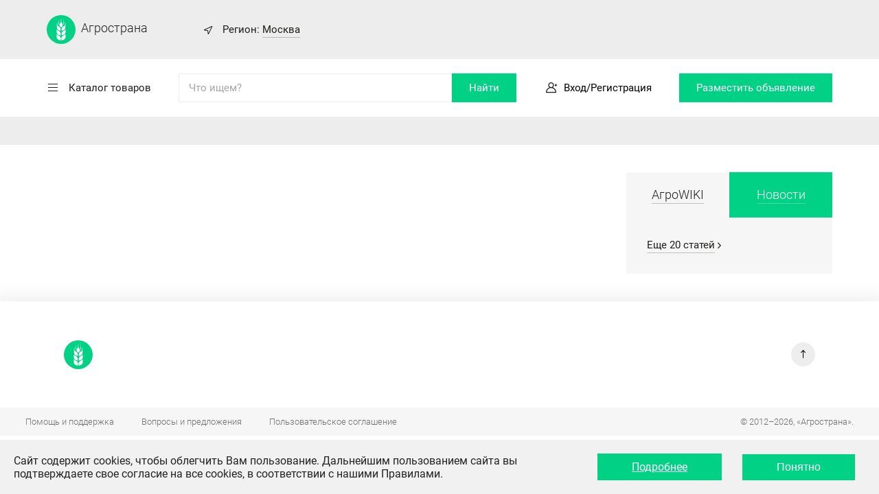

--- FILE ---
content_type: text/html
request_url: https://agrostrana.ru/product/7727
body_size: 1970
content:
<!DOCTYPE html><html lang=ru><head><meta charset=utf-8><meta http-equiv=X-UA-Compatible content="IE=edge"><meta name=viewport content="width=device-width,initial-scale=1"><meta name=viewport content="width=device-width,initial-scale=1,maximum-scale=5,user-scalable=0"><link rel=apple-touch-icon sizes=144x144 href=/apple-touch-icon.png><link rel=icon type=image/x-icon sizes=32x32 href=/favicon.ico><link rel=icon type=image/png sizes=32x32 href=/favicon-32x32.png><link rel=icon type=image/png sizes=16x16 href=/favicon-16x16.png><link rel=manifest href=/site.webmanifest><link rel=mask-icon href=/safari-pinned-tab.svg color=#5bbad5><meta name=msapplication-TileColor content=#da532c><meta name=theme-color content=#ffffff><meta name=fragment content=!><script charset=UTF-8 src=//cdn.sendpulse.com/js/push/a0c65f42f337679427321da8248c7ceb_1.js async></script><style>#metrics {
        width:1px;
        height:1px;
        overflow:hidden;
        position:absolute;
        opacity:0;
    }</style><link href=/css/app.156c2f77.css rel=preload as=style><link href=/css/chunk-vendors.cea3078f.css rel=preload as=style><link href=/js/app.f4350abf.js rel=preload as=script><link href=/js/chunk-vendors.308a0ac6.js rel=preload as=script><link href=/css/chunk-vendors.cea3078f.css rel=stylesheet><link href=/css/app.156c2f77.css rel=stylesheet></head><body><script>window.prerenderReady = false;</script><noscript><strong>We're sorry but webappagrostrana doesn't work properly without JavaScript enabled. Please enable it to continue.</strong></noscript><script src=//static-login.sendpulse.com/apps/fc3/build/loader.js sp-form-id=d69f823b1e131662d4ff18f4436213fb2a780a8dba84210d4be5f18df601421e></script><div id=app></div><div id=metrics><a href="https://metrika.yandex.ru/stat/?id=21039886&amp;from=informer" target=_blank rel=nofollow><img src=https://informer.yandex.ru/informer/21039886/3_1_FFFFFFFF_EFEFEFFF_0_pageviews style="width:88px; height:31px; border:0;" alt=Яндекс.Метрика title="Яндекс.Метрика: данные за сегодня (просмотры, визиты и уникальные посетители)" class=ym-advanced-informer data-cid=21039886 data-lang=ru></a><script>(function(m,e,t,r,i,k,a){m[i]=m[i]||function(){(m[i].a=m[i].a||[]).push(arguments)};
          m[i].l=1*new Date();k=e.createElement(t),a=e.getElementsByTagName(t)[0],k.async=1,k.src=r,a.parentNode.insertBefore(k,a)})
          (window, document, "script", "https://mc.yandex.ru/metrika/tag.js", "ym");

          ym(21039886, "init", {
                  clickmap:true,
                  trackLinks:true,
                  accurateTrackBounce:true,
                  webvisor:true
          });</script><noscript><div><img src=https://mc.yandex.ru/watch/21039886 style="position:absolute; left:-9999px;" alt=""></div></noscript><div id=live-internet v-html=liveInternet></div><script async src="https://www.googletagmanager.com/gtag/js?id=UA-38347235-1"></script><script>window.dataLayer = window.dataLayer || [];
          function gtag(){dataLayer.push(arguments);}
          gtag('js', new Date());

          gtag('config', 'UA-38347235-1');</script><script>var _tmr = window._tmr || (window._tmr = []);
          _tmr.push({id: "2594790", type: "pageView", start: (new Date()).getTime()});
          (function (d, w, id) {
          if (d.getElementById(id)) return;
          var ts = d.createElement("script"); ts.type = "text/javascript"; ts.async = true; ts.id = id;
          ts.src = "https://top-fwz1.mail.ru/js/code.js";
          var f = function () {var s = d.getElementsByTagName("script")[0]; s.parentNode.insertBefore(ts, s);};
          if (w.opera == "[object Opera]") { d.addEventListener("DOMContentLoaded", f, false); } else { f(); }
          })(document, window, "topmailru-code");</script><noscript><div><img src="https://top-fwz1.mail.ru/counter?id=2594790;js=na" style=border:0;position:absolute;left:-9999px; alt=Top.Mail.Ru></div></noscript></div><script src=/js/chunk-vendors.308a0ac6.js></script><script src=/js/app.f4350abf.js></script></body></html>

--- FILE ---
content_type: text/css
request_url: https://agrostrana.ru/css/app.156c2f77.css
body_size: 183158
content:
.base-button{text-decoration:none;font-family:Roboto,sans-serif}.base-button.default{display:-webkit-inline-box;display:-ms-inline-flexbox;display:inline-flex;-webkit-box-pack:center;-ms-flex-pack:center;justify-content:center;-ms-flex-line-pack:center;align-content:center;text-align:center;width:auto;height:var(--base-height);line-height:var(--base-height);padding:var(--base-padding);color:#fff;background:#00d185;font-size:var(--base-font-size);cursor:pointer}.base-button.default.is-labeled .base-label-text,.base-button.default.is-labeled .base-label:before{color:#fff}.base-button.full-sized{display:-webkit-box;display:-ms-flexbox;display:flex}.base-button.style-bordered{color:#00d185;background:transparent;border:1px solid #00d185}.base-button.style-mini{background:#fff;padding:0;width:35px;height:35px;background:#ededed;border-radius:50%}.base-button.icon-arrow-right .btn-span{display:none}.base-button.icon-arrow-right:before{-webkit-transform:rotate(-90deg);transform:rotate(-90deg);font-size:7px;position:relative;top:2px;line-height:35px;color:#000}.modal-dialog{font-family:Roboto,sans-serif;z-index:12001;display:grid;-webkit-box-pack:center;-ms-flex-pack:center;justify-content:center;-ms-flex-line-pack:center;align-content:center}.modal-dialog,.modal-dialog:before{position:fixed;width:100%;height:100%;top:0;left:0;bottom:0}.modal-dialog:before{display:block;content:"";z-index:12000;background:rgba(29,29,27,.7)}.modal-dialog .modal-container{background:transparent;border:3px solid #00d185;padding:10px;z-index:12002}.modal-dialog .modal-container .base-button.is-disabled{background:#ededed;pointer-events:none}.modal-dialog .modal-container .modal{background:#f6f6f6;width:530px;max-width:100%;z-index:12001;position:relative}.modal-dialog .modal-container .modal .modal-content{padding:55px 55px 35px 55px}.modal-dialog .modal-container .modal .modal-content .block{display:grid;grid-gap:25px}.modal-dialog .modal-container .modal h3.title{font-size:18px;color:#00d185;font-weight:300;margin:0}.modal-dialog .modal-container .modal .message{font-size:12px;color:#1d1d1b;font-weight:300;line-height:1.5em}.modal-dialog .modal-container .modal .message a{color:#1d1d1b;text-decoration:none;border-bottom:1px solid rgba(29,29,27,.12549019607843137);padding-bottom:1px;-webkit-transition:all .5s;transition:all .5s}.modal-dialog .modal-container .modal .message a:hover{border-bottom:1px solid rgba(29,29,27,.3764705882352941)}.modal-dialog .modal-container .modal .button-close{cursor:pointer;position:absolute;right:24px;top:26px;width:20px;height:20px}.modal-dialog .modal-container .modal .button-close .cross{background:#acacac;display:block;width:2px;height:20px;position:absolute;left:9px}.modal-dialog .modal-container .modal .button-close .cross.cross-left{-webkit-transform:rotate(45deg);transform:rotate(45deg)}.modal-dialog .modal-container .modal .button-close .cross.cross-right{-webkit-transform:rotate(-45deg);transform:rotate(-45deg)}.modal-dialog.theme-red .modal-container{border:3px solid #ff1542}.modal-dialog.theme-red .modal h3.title{color:#ff1542}.modal-dialog.theme-red .base-button{background:#ff1542}.country-select{border-right:0!important;background:#fff;font:inherit;font-family:Roboto,sans-serif;font-size:15px;border:0;-webkit-box-flex:1;-ms-flex-positive:1;flex-grow:1;display:grid;position:relative}@media (max-width:1023px){.country-select{position:unset}}.country-select .select-box{display:grid;-webkit-box-flex:1;-ms-flex-positive:1;flex-grow:1;height:42px;-webkit-box-align:center;-ms-flex-align:center;align-items:center;grid-template-columns:1.5fr 1fr;cursor:pointer}.country-select .select-box:before{grid-column:2;text-align:center;width:10px;font-size:8px;color:grey;display:block;width:100%}.country-select .select-box span{text-align:left;grid-column:1;grid-row:1;padding-left:14px}.country-select .country-select-list{left:0;z-index:100;display:none;background:#fff;position:absolute;border:1px solid #ededed;margin:0;max-height:300px;width:500px;overflow-y:auto;overflow-x:hidden;padding:0;top:100%}@media (max-width:1023px){.country-select .country-select-list{width:calc(100% - 2px)}}.country-select .country-select-list.appear-bottom{top:inherit;bottom:100%}.country-select .country-select-list.is-visible{display:block}.country-select .country-select-list li{list-style-type:none;text-align:left;display:-webkit-box;display:-ms-flexbox;display:flex;-webkit-box-align:center;-ms-flex-align:center;align-items:center;height:42px;padding:0;padding:0 20px;cursor:pointer}.country-select .country-select-list li.is-selected,.country-select .country-select-list li:hover{background:#ddd}.input-label{padding-top:10px;font-family:Roboto,sans-serif;text-align:left;font-size:12px;font-weight:400;line-height:1.5em;margin-bottom:7px;height:1.5em}.base-input-container{margin-top:var(--base-margin)}.base-input-container .flex-wrap{display:-webkit-box;display:-ms-flexbox;display:flex;width:100%;height:var(--base-height)}@media (max-width:1023px){.base-input-container .flex-wrap{position:relative}}.base-input-container .from-container{position:relative;border:1px solid #ededed;-webkit-box-flex:1;-ms-flex-positive:1;flex-grow:1;display:-webkit-box;display:-ms-flexbox;display:flex;background:var(--base-bg-color)}@media (max-width:1023px){.base-input-container .from-container{position:unset}}.base-input-container .from-container.country-select{width:100px;-webkit-box-flex:inherit;-ms-flex-positive:inherit;flex-grow:inherit}.base-input-container .from-container .input-reset{right:5px;width:20px}.base-input-container .from-container .input-reset,.base-input-container .from-container .input-reset.icon-password-show{cursor:pointer;display:block;position:absolute;padding-top:2px;height:20px;line-height:20px;text-align:center;font-size:8px;top:calc(50% - 13px)}.base-input-container .from-container .input-reset.icon-password-show{right:15px;width:30px}.base-input-container .base-input[type=number]::-webkit-inner-spin-button,.base-input-container .base-input[type=number]::-webkit-outer-spin-button{-webkit-appearance:none;margin:0}.base-input-container .base-input[type=number]{-moz-appearance:textfield}.base-input-container .base-input{outline:none;background:transparent;font-family:Roboto,sans-serif;font-size:15px;padding:0 14px;-webkit-box-flex:1;-ms-flex-positive:1;flex-grow:1;border:none;max-width:100%;width:100%}.base-input-container .base-input::-webkit-input-placeholder{color:#000;opacity:.35}.base-input-container .base-input::-moz-placeholder{color:#000;opacity:.35}.base-input-container .base-input:-ms-input-placeholder{color:#000;opacity:.35}.base-input-container .base-input::-ms-input-placeholder{color:#000;opacity:.35}.base-input-container .base-input::placeholder{color:#000;opacity:.35}.base-input-container .base-input.input-with-prefix{outline:none;padding-left:5px}.base-input-container .base-input.input-with-clear{outline:none;padding-right:25px}.base-input-container .input-prefix{padding-left:10px;line-height:var(--base-height);font-size:14px}.base-input-container .input-right-icon{line-height:var(--base-height);padding-right:5px;font-size:18px;color:#afafaf}.base-input-container .base-input-area{font-family:Roboto,sans-serif;font-size:15px;-webkit-box-flex:1;-ms-flex-positive:1;flex-grow:1;border:none;resize:none;padding:10px 15px}.base-input-container .base-checkbox{height:auto}.base-input-container .base-checkbox .from-container{border:none}.base-input-container .base-checkbox .from-container .base-input{display:none}.base-input-container .base-checkbox .from-container .base-input-label{display:grid;grid-gap:10px;grid-auto-flow:column;word-break:break-word}.base-input-container .base-checkbox .from-container .base-input-label:before{content:"";width:15px;height:15px;display:block;background:#fff;border:.5px solid #ededed}.base-input-container .base-checkbox .from-container .base-input:active{background:#ededed}.base-input-container .base-checkbox .from-container .base-input:checked+.base-input-label:before{background:#fff url(../img/checkmark.943e4fac.svg)}.base-input-container .base-checkbox .from-container .base-input:checked:active+.base-input-label:before{background:#ededed url(../img/checkmark.943e4fac.svg)}.base-input-container .error-label{display:block;color:#e30613;font-size:13px;font-weight:300;margin:5px 0}.base-input-container .required{position:absolute;right:-13px;top:5px;color:#e30613;font-size:15px;font-weight:300}.base-input-container.error .from-container{border:1px solid #e30613}.base-label{display:inline-block;padding:0 0;font-family:Roboto,sans-serif;font-size:var(--base-font-size)}.base-label:before{font-size:var(--base-icon-size);color:var(--base-icon-color);position:relative;top:var(--base-icon-offset)}.base-label.base-label-icon:before{content:"";display:inline-block;vertical-align:middle;position:relative;top:var(--base-icon-offset);background:var(--base-icon-src) no-repeat;background-size:contain;height:var(--base-icon-size);width:var(--base-icon-size)}.base-label .base-label-text{margin-left:var(--base-label-margin);color:var(--base-label-color)}.base-label .base-label-text.base-label-text-underlined{border-bottom:.5px solid rgba(29,29,27,.25);padding-bottom:2px}.base-label.base-label-inverted .base-label-text,.base-label.base-label-inverted:before{color:#fff}.base-label.base-label-inverted .base-label-text.base-label-text-underlined{border-bottom:.5px solid hsla(0,0%,100%,.25)}.base-label.icon-after{direction:rtl}.base-label.icon-after .base-label-text{direction:ltr;display:inline-block;margin-left:0;margin-right:var(--base-label-margin)}.base-label .underlined{border-bottom:.5px solid rgba(29,29,27,.25);text-decoration:none;padding-bottom:2px}.base-label a{color:#1d1d1b;text-decoration:none}.app-catalog{position:absolute;width:auto;left:0;top:calc(100% + var(--base-dropdown-offset))}.app-catalog .dropdown-title{opacity:.5;font-size:12px;color:#1d1d1b;padding-left:20px;display:none;font-weight:400;margin:25px 0 0 0}.app-catalog .dropdown{position:relative;z-index:12000;background:#fff;-webkit-box-shadow:3px 9px 19px 2px rgba(0,0,0,.21);box-shadow:3px 9px 19px 2px rgba(0,0,0,.21);width:auto;display:grid;text-align:left;-webkit-box-pack:start;-ms-flex-pack:start;justify-content:flex-start;-webkit-box-align:stretch;-ms-flex-align:stretch;align-items:stretch;grid-gap:25px 0;border-top:5px solid #06b572;grid-auto-columns:250px;grid-auto-flow:column}@media (max-width:1023px){.app-catalog .dropdown{display:none!important}}.app-catalog .dropdown.dropdown-hidden{display:none}.app-catalog .dropdown:before{border-left:4px solid #06b572;border-top:4px solid #06b572;background:#06b572;top:-12px;left:47px;width:12px;-webkit-transform:rotate(45deg);transform:rotate(45deg)}.app-catalog .dropdown:after,.app-catalog .dropdown:before{content:"";z-index:5;display:block;font-size:11px;color:rgba(29,29,27,.25);position:absolute;height:12px}.app-catalog .dropdown:after{background:#fff;top:0;left:43px;width:30px}.app-catalog .dropdown .app-catalog-list{max-height:calc(100vh - 270px);overflow-y:auto;width:100%;position:relative;margin-left:-3px;display:none;padding:0 0 0 0;-ms-flex-line-pack:start;align-content:flex-start;grid-gap:0 0;grid-auto-flow:row;list-style-type:none;margin-bottom:0}.app-catalog .dropdown .app-catalog-list.has-children{display:grid}.app-catalog .dropdown .app-catalog-list::-webkit-scrollbar-track{border-radius:10px;background-color:transparent}.app-catalog .dropdown .app-catalog-list::-webkit-scrollbar{margin:10px;width:3px;top:10px;background-color:#f5f5f5}.app-catalog .dropdown .app-catalog-list::-webkit-scrollbar-thumb{background-color:#9d9d9c}.app-catalog .dropdown .app-catalog-list:first-child{border-left:none;margin-left:0}.app-catalog .dropdown .app-catalog-list li{font-size:14px;font-weight:400}.app-catalog .dropdown .app-catalog-list li a{padding:10px 20px;display:grid;grid-template-columns:1fr 15px;-webkit-box-align:center;-ms-flex-align:center;align-items:center;text-decoration:none;color:#000;position:relative}.app-catalog .dropdown .app-catalog-list li a.selected,.app-catalog .dropdown .app-catalog-list li a:hover{color:#06b572}.app-catalog .dropdown .app-catalog-list li a.selected.has-children:after{font-family:fontello;font-style:normal;font-weight:400;content:"\E810";color:#06b572;display:block;font-size:11px;position:absolute;right:8px;top:calc(50% - 5px);height:15px;width:12px;z-index:10;border:0}.base-preview-element{display:grid;font-family:Roboto,serif;grid-gap:5px 10px}.base-preview-element.theme-default{padding:0 0;justify-items:flex-start;grid-template-columns:166px 1fr;grid-auto-rows:-webkit-max-content;grid-auto-rows:max-content}.base-preview-element.theme-default .image{grid-row:1/span 3;grid-column:1;display:block;width:166px;height:120px;overflow:hidden}.base-preview-element.theme-default .image img{width:100%;height:100%;-o-object-fit:cover;object-fit:cover}.base-preview-element.theme-default .date{padding-top:10px;font-size:11px;grid-row:1;grid-column:2}@media (max-width:1023px){.base-preview-element.theme-default .date{font-size:10px}}.base-preview-element.theme-default .title{font-weight:300;font-size:18px;grid-row:2;grid-column:2}.base-preview-element.theme-default .title span{line-height:1.5;border-bottom:.5px solid rgba(29,29,27,.25)}.base-preview-element.theme-default .show_more{grid-row:3;grid-column:2}.base-preview-element.theme-default a{text-decoration:none;color:#000}.base-preview-element.theme-top{padding:15px 0;position:relative;justify-items:flex-start;grid-template-columns:100%;grid-auto-rows:-webkit-max-content;grid-auto-rows:max-content;grid-gap:10px 10px;width:166px}.base-preview-element.theme-top .image{z-index:1;grid-row:1;display:block;width:100%;height:120px;overflow:hidden}.base-preview-element.theme-top .image img{width:100%;height:100%;-o-object-fit:cover;object-fit:cover}.base-preview-element.theme-top .price{position:absolute;z-index:2;font-size:13px;font-weight:700;height:30px;line-height:30px;padding:0 10px 0 15px;-webkit-clip-path:polygon(100% 0,100% 49%,100% 100%,10px 100%,0 50%,10px 0);clip-path:polygon(100% 0,100% 49%,100% 100%,10px 100%,0 50%,10px 0);color:#fff;right:0;background:#b2b2b2}.base-preview-element.theme-top .price.is-good-price{background:#00d185}.base-preview-element.theme-top .date{font-size:11px;grid-row:3}.base-preview-element.theme-top .title{font-weight:300;font-size:18px;grid-row:2}.base-preview-element.theme-top .title span{line-height:1.5;border-bottom:.5px solid rgba(29,29,27,.25)}.base-preview-element.theme-top .show_more{grid-row:4}.base-preview-element.theme-top a{text-decoration:none;color:#000}.base-preview-element.theme-underlay{position:relative;justify-items:flex-start;grid-template-columns:100%;grid-auto-rows:-webkit-max-content;grid-auto-rows:max-content;width:auto;padding:30px 30px;grid-gap:10px 10px}@media (max-width:1023px){.base-preview-element.theme-underlay{padding:12px 18px}}.base-preview-element.theme-underlay .image{position:absolute;z-index:0;display:block;left:0;right:0;top:0;bottom:0;overflow:hidden}.base-preview-element.theme-underlay .image img{width:100%;height:100%;-o-object-fit:cover;object-fit:cover;opacity:0;position:relative;left:0;top:0;-webkit-transition:width 1s,height 1s,opacity .2s,transform 1s;-webkit-transition:width 1s,height 1s,opacity .2s,-webkit-transform 1s;transition:width 1s,height 1s,opacity .2s,-webkit-transform 1s;transition:width 1s,height 1s,opacity .2s,transform 1s;transition:width 1s,height 1s,opacity .2s,transform 1s,-webkit-transform 1s}.base-preview-element.theme-underlay .image:after{position:absolute;z-index:0;display:block;overflow:hidden;content:"";background:rgba(29,29,27,.7);left:0;right:0;top:0;bottom:0;opacity:0;-webkit-transition:opacity .2s;transition:opacity .2s}.base-preview-element.theme-underlay .date{z-index:1;font-size:13px;grid-row:1}@media (max-width:1023px){.base-preview-element.theme-underlay .date{font-size:10px}}.base-preview-element.theme-underlay .title{font-weight:300;z-index:1;grid-row:2;font-size:18px}@media (max-width:1023px){.base-preview-element.theme-underlay .title{font-size:14px}}.base-preview-element.theme-underlay .title span{line-height:1.5;border-bottom:.5px solid rgba(29,29,27,.25)}.base-preview-element.theme-underlay .show_more{z-index:1;font-size:15px;grid-row:3;padding-top:10px}@media (max-width:1023px){.base-preview-element.theme-underlay .show_more{padding-top:10px}}.base-preview-element.theme-underlay .show_more .base-label-text{font-size:12px}.base-preview-element.theme-underlay a{-webkit-transition:color .2s;transition:color .2s;text-decoration:none;color:#000;font-size:18px}.base-preview-element.theme-underlay:active,.base-preview-element.theme-underlay:focus,.base-preview-element.theme-underlay:hover{color:#fff!important}.base-preview-element.theme-underlay:active .image img,.base-preview-element.theme-underlay:focus .image img,.base-preview-element.theme-underlay:hover .image img{width:110%;height:110%;-webkit-transform:translate(-5%,-5%);transform:translate(-5%,-5%);opacity:1}.base-preview-element.theme-underlay:active .image:after,.base-preview-element.theme-underlay:focus .image:after,.base-preview-element.theme-underlay:hover .image:after{opacity:1}.base-preview-element.theme-underlay:active .title span,.base-preview-element.theme-underlay:focus .title span,.base-preview-element.theme-underlay:hover .title span{border-bottom:.5px solid hsla(0,0%,100%,.25)}.base-preview-element.theme-underlay:active .base-label-text,.base-preview-element.theme-underlay:active .base-label:before,.base-preview-element.theme-underlay:active a,.base-preview-element.theme-underlay:focus .base-label-text,.base-preview-element.theme-underlay:focus .base-label:before,.base-preview-element.theme-underlay:focus a,.base-preview-element.theme-underlay:hover .base-label-text,.base-preview-element.theme-underlay:hover .base-label:before,.base-preview-element.theme-underlay:hover a{color:#fff!important}.base-preview-element.theme-underlay:active .base-label-text,.base-preview-element.theme-underlay:focus .base-label-text,.base-preview-element.theme-underlay:hover .base-label-text{border-bottom:.5px solid hsla(0,0%,100%,.25)}.base-preview-element.theme-mini{position:relative;justify-items:flex-start;grid-template-columns:100%;grid-auto-rows:-webkit-max-content;grid-auto-rows:max-content;width:auto;padding:0;grid-gap:18px 10px}@media (max-width:1023px){.base-preview-element.theme-mini{padding:12px 18px}}.base-preview-element.theme-mini .image{display:none}.base-preview-element.theme-mini .date{z-index:1;font-size:13px;grid-row:1}@media (max-width:1023px){.base-preview-element.theme-mini .date{font-size:10px}}.base-preview-element.theme-mini .description{padding-top:0;font-size:15px;font-weight:300!important}.base-preview-element.theme-mini .description *{font-weight:300!important}.base-preview-element.theme-mini .title{font-weight:300;z-index:1;grid-row:2;font-size:18px}@media (max-width:1023px){.base-preview-element.theme-mini .title{font-size:14px}}.base-preview-element.theme-mini .title span{line-height:1.5;border-bottom:.5px solid rgba(29,29,27,.25)}.base-preview-element.theme-mini .show_more{z-index:1;font-size:15px;grid-row:3;padding-top:10px}@media (max-width:1023px){.base-preview-element.theme-mini .show_more{padding-top:10px}}.base-preview-element.theme-mini .show_more .base-label-text{font-size:12px}.base-preview-element.theme-mini a{-webkit-transition:color .2s;transition:color .2s;text-decoration:none;color:#000;font-size:18px}.app-search-bar-dropdown{position:relative;margin-left:190px;z-index:10000}@media (max-width:992px){.app-search-bar-dropdown{margin-left:0;top:-6px}}.app-search-bar-dropdown .dropdown{background:#fff;-webkit-box-shadow:3px 9px 19px 2px rgba(0,0,0,.21);box-shadow:3px 9px 19px 2px rgba(0,0,0,.21);position:absolute;top:calc(100% + var(--base-dropdown-offset));width:100%;display:grid;text-align:left;grid-auto-flow:column;-webkit-box-pack:start;-ms-flex-pack:start;justify-content:flex-start;-webkit-box-align:stretch;-ms-flex-align:stretch;align-items:stretch;grid-gap:0;grid-auto-columns:minmax(0,1fr);grid-auto-rows:minmax(0,1fr)}@media (max-width:992px){.app-search-bar-dropdown .dropdown{grid-auto-rows:auto;border:1px solid #efefef}}.app-search-bar-dropdown .dropdown.dropdown-hidden{display:none}.app-search-bar-dropdown .dropdown .app-search-bar-result-block{display:grid;-webkit-box-pack:start;-ms-flex-pack:start;justify-content:flex-start;-ms-flex-line-pack:start;align-content:flex-start;grid-auto-columns:minmax(0,1fr);padding:10px}.app-search-bar-dropdown .dropdown .app-search-bar-left{grid-row:1/span 2;grid-column:1;border-right:.5px solid rgba(29,29,27,.25);grid-auto-rows:minmax(0,1fr)}@media (max-width:992px){.app-search-bar-dropdown .dropdown .app-search-bar-left{grid-auto-rows:auto}}.app-search-bar-dropdown .dropdown .app-search-bar-left ul{display:grid;padding:0 15px;grid-auto-rows:minmax(30px,-webkit-max-content);grid-auto-rows:minmax(30px,max-content);-webkit-box-align:center;-ms-flex-align:center;align-items:center;grid-gap:10px}.app-search-bar-dropdown .dropdown .app-search-bar-left ul li{font-size:15px;font-weight:700}.app-search-bar-dropdown .dropdown .app-search-bar-left ul li .base-label.base-label-icon:before{background-size:cover;-ms-flex-item-align:start;align-self:flex-start}.app-search-bar-dropdown .dropdown .app-search-bar-left ul li a{text-decoration:none;color:#000}.app-search-bar-dropdown .dropdown .app-search-bar-left ul li .products-label{display:grid;-webkit-box-pack:start;-ms-flex-pack:start;justify-content:flex-start;-webkit-box-align:center;-ms-flex-align:center;align-items:center;grid-auto-flow:column;text-align:left;grid-template-columns:40px 1fr}.app-search-bar-dropdown .dropdown .app-search-bar-left ul li .products-label .base-label-text{display:-webkit-box;display:-ms-flexbox;display:flex;-webkit-box-orient:horizontal;-webkit-box-direction:normal;-ms-flex-direction:row;flex-direction:row;-ms-flex-wrap:wrap;flex-wrap:wrap;-ms-flex-negative:10px;flex-shrink:10px;color:#06b572;margin-right:-30px;overflow:hidden}.app-search-bar-dropdown .dropdown .app-search-bar-left ul li .products-label .title{margin-right:30px}.app-search-bar-dropdown .dropdown .app-search-bar-left ul li .products-label .price{margin-right:30px;display:inline-block;color:#000}.app-search-bar-dropdown .dropdown .app-search-bar-news{grid-row:1;grid-column:2;border-bottom:.5px solid rgba(29,29,27,.25)}@media (max-width:992px){.app-search-bar-dropdown .dropdown .app-search-bar-news{grid-auto-rows:auto}}.app-search-bar-dropdown .dropdown .app-search-bar-agrowiki{grid-row:2;grid-column:2}@media (max-width:992px){.app-search-bar-dropdown .dropdown .app-search-bar-agrowiki{grid-auto-rows:auto}}@media (max-width:992px){.app-search-bar-dropdown .dropdown .app-search-bar-left{grid-row:1;grid-column:1;border-bottom:.5px solid rgba(29,29,27,.25);border-right:none}.app-search-bar-dropdown .dropdown .app-search-bar-news{grid-row:2;grid-column:1;border-bottom:.5px solid rgba(29,29,27,.25)}.app-search-bar-dropdown .dropdown .app-search-bar-agrowiki{grid-row:3;grid-column:1}}.app-search-bar-dropdown .dropdown ul{list-style-type:none;padding:15px;margin:0;grid-row:1;grid-column:1;z-index:1}.app-search-bar-dropdown .dropdown ul.no-categories{grid-row:2}.app-search-bar-dropdown .dropdown ul li.categories{font-size:15px;font-weight:700}.app-search-bar-dropdown .dropdown ul li.categories:first-child{padding-right:60px}.app-search-bar-dropdown .dropdown ul li.categories a{color:#000;text-decoration:none}.app-search-bar-dropdown .dropdown ul li.categories a:hover{color:#06b572}.app-search-bar-dropdown .dropdown .all-results{justify-self:flex-end;align-self:flex-start;z-index:10;grid-row:1;grid-column:1;text-decoration:none;border-bottom:.5px solid rgba(29,29,27,.25);font-size:13px;color:#000}.app-search-bar-dropdown .not-found{height:60px;line-height:60px;text-align:center;-ms-flex-line-pack:center;align-content:center;-ms-flex-item-align:center;align-self:center}.app-search-bar-dropdown .not-found.not-found-categories,.app-search-bar-dropdown .not-found.not-found-news,.app-search-bar-dropdown .not-found.not-found-wiki{grid-row:1;grid-column:1;align-self:center}@media (max-width:992px){.app-search-bar-dropdown .base-preview-element .date,.app-search-bar-dropdown .base-preview-element .title{grid-column:1/span 2}}@media (max-width:992px){.app-search-bar-dropdown .base-preview-element .image{display:none}}.app-search-bar{background:#fff;border-top:.5px solid #ededed;border-bottom:.5px solid #ededed;font-family:Roboto,serif}@media (max-width:1023px){.app-search-bar{background:#fff}}.app-search-bar .app-search-bar-container{position:relative;width:100%;margin:0 auto;height:84px;display:grid;-webkit-box-align:center;-ms-flex-align:center;align-items:center;grid-auto-flow:column;justify-items:stretch;grid-template-columns:-webkit-max-content 1fr -webkit-max-content -webkit-max-content;grid-template-columns:max-content 1fr max-content max-content;grid-gap:0 40px}@media (max-width:1023px){.app-search-bar .app-search-bar-container{position:relative;grid-template-columns:1fr -webkit-max-content -webkit-max-content;grid-template-columns:1fr max-content max-content;grid-gap:20px;height:49px}}.app-search-bar .app-search-bar-container .catalog-menu-touch{height:100%;display:grid}.app-search-bar .app-search-bar-container .catalog-menu{height:100%;display:grid;-ms-flex-line-pack:center;align-content:center;-webkit-box-align:center;-ms-flex-align:center;align-items:center;text-decoration:none}@media (max-width:1023px){.app-search-bar .app-search-bar-container .catalog-menu .base-label:before{color:#000;font-size:13px;top:0}}@media (max-width:1023px){.app-search-bar .app-search-bar-container .catalog-menu .base-label-text{color:#000;font-size:12px}}.app-search-bar .app-search-bar-container .auth{text-align:center}@media (max-width:1023px){.app-search-bar .app-search-bar-container .auth.base-label:before{color:#000}}@media (max-width:1023px){.app-search-bar .app-search-bar-container .auth .base-label-text{display:none}}.app-search-bar .app-search-bar-container .auth a{color:#000}@media (max-width:1023px){.app-search-bar .app-search-bar-container .bar-search-field .base-input,.app-search-bar .app-search-bar-container .button-add{display:none}}@media (max-width:1023px){.app-search-bar .app-search-bar-container .bar-search-field .from-container{border:0}}.app-search-bar .app-search-bar-container .bar-search-field .input-right-icon{color:#000}@media (max-width:1023px){.app-search-bar .app-search-bar-container .bar-search-field .base-button{display:none}}.app-search-bar .app-search-bar-container .icon-search-1{display:none}@media (max-width:1023px){.app-search-bar .app-search-bar-container .icon-search-1{display:block}}@media (max-width:1023px){.app-search-bar .app-search-bar-dropdown{display:none}}@media (max-width:1023px){.app-search-bar.search-opened .app-search-bar-dropdown{display:block}}@media (max-width:1023px){.app-search-bar.search-opened .app-search-bar-container{grid-template-columns:1fr}}@media (max-width:1023px){.app-search-bar.search-opened .auth,.app-search-bar.search-opened .catalog-menu{display:none}}@media (max-width:1023px){.app-search-bar.search-opened .bar-search-field{position:absolute;left:0;right:0;top:4px;bottom:0;background:transparent;z-index:100}.app-search-bar.search-opened .bar-search-field input{font-size:12px}}@media (max-width:1023px){.app-search-bar.search-opened .bar-search-field .base-input{display:block}}@media (max-width:1023px){.app-search-bar.search-opened .bar-search-field .from-container{border:1px solid #ededed}}.app-search-bar.search-opened .bar-search-field .input-right-icon{color:#000}@media (max-width:1023px){.app-search-bar.search-opened .bar-search-field .base-button{display:none}}.app-search-bar.is-main{background:#027949;border:0}@media (max-width:1023px){.app-search-bar.is-main{background:#fff}}.app-search-bar.is-main .auth a{color:#fff}@media (max-width:1023px){.app-search-bar.is-main .auth a.base-label:before{color:#fff}}.app-search-bar .label-location{padding-right:5px;display:none!important;grid-row:1}@media (max-width:1023px){.app-search-bar .label-location{display:block!important}}@media (max-width:1023px){.app-search-bar .label-location .base-label-text{display:none}}.app-navbar{padding-top:169px;background:#ededed}@media (max-width:1023px){.app-navbar{padding-top:144px;background:#fff}}.app-navbar .navbar{text-align:left;-webkit-box-pack:justify;-ms-flex-pack:justify;justify-content:space-between;-ms-flex-line-pack:center;align-content:center;-webkit-box-align:center;-ms-flex-align:center;align-items:center;display:grid;grid-auto-flow:column;grid-template-columns:auto 1fr;height:85px;grid-gap:0 80px}@media (max-width:1023px){.app-navbar .navbar{grid-auto-flow:row;grid-template-columns:1fr;height:95px}}.app-navbar .navbar .nav-info{display:grid;-ms-flex-line-pack:center;align-content:center;-webkit-box-align:center;-ms-flex-align:center;align-items:center;grid-gap:0 46px;grid-row:1}@media (max-width:1023px){.app-navbar .navbar .nav-info{grid-row:2;grid-template-columns:1fr auto;height:55px}}.app-navbar .navbar .nav-info .button-add{display:none}@media (max-width:1023px){.app-navbar .navbar .nav-info .button-add{display:grid}}.app-navbar .navbar .nav-menu{grid-template-columns:1fr;grid-auto-flow:column;display:grid;grid-gap:0 36px;grid-row:1}@media (max-width:1023px){.app-navbar .navbar .nav-menu{-webkit-box-align:center;-ms-flex-align:center;align-items:center;height:45px;-webkit-box-pack:start;-ms-flex-pack:start;justify-content:flex-start;justify-items:center;grid-template-columns:unset;grid-gap:0 20px;grid-row:1}}@media (max-width:450px){.app-navbar .navbar .nav-menu{grid-gap:0;-webkit-box-pack:justify;-ms-flex-pack:justify;justify-content:space-between}}.app-navbar .navbar .nav-menu .menu-item{-ms-flex-item-align:center;align-self:center}@media (max-width:1023px){.app-navbar .navbar .nav-menu .menu-item{-ms-flex-item-align:center;align-self:center}}@media (max-width:1023px){.app-navbar .navbar .nav-menu .base-label{font-size:12px}}.app-navbar .navbar .nav-menu .base-label:before{font-size:12px}.app-navbar .app-logo{grid-row:1;font-weight:300;text-decoration:none;text-align:left}@media (max-width:1023px){.app-navbar .app-logo .base-label{font-size:14px}}@media (max-width:1023px){.app-navbar .app-logo .base-label:before{width:32px;height:32px}}.app-navbar .location{-webkit-box-align:center;-ms-flex-align:center;align-items:center;display:grid;grid-gap:5px;grid-template-columns:auto 1fr}@media (max-width:1023px){.app-navbar .location{display:block;position:absolute;top:150px;left:18px;right:18px}}.app-navbar .location-search{position:relative}.app-navbar .label-location{grid-row:1}@media (max-width:1023px){.app-navbar .label-location{display:none}}.app-navbar .category-search-result-dropdown{z-index:20000;position:absolute;display:none;top:41px;right:0;left:0;max-height:400px;overflow-y:auto;border:1px solid #ededed;width:100%;-webkit-box-sizing:border-box;box-sizing:border-box;background:#fff;-webkit-box-shadow:3px 9px 19px 2px rgba(0,0,0,.11);box-shadow:3px 9px 19px 2px rgba(0,0,0,.11)}.app-navbar .category-search-result-dropdown ul.category-search-result-list{margin:0;padding:0}.app-navbar .category-search-result-dropdown ul.category-search-result-list li.category-result-item{cursor:pointer;margin:0;padding:12px 18px;display:grid;grid-gap:10px;-webkit-transition:background-color 1s;transition:background-color 1s}.app-navbar .category-search-result-dropdown ul.category-search-result-list li.category-result-item .category-label{font-size:15px;color:#000;font-weight:400}.app-navbar .category-search-result-dropdown ul.category-search-result-list li.category-result-item .category-breadcrumbs{font-weight:300;font-size:12px;opacity:.5;color:#000}.app-navbar .category-search-result-dropdown ul.category-search-result-list li.category-result-item:hover{background:#f7f7f7}.app-navbar .category-search-result-dropdown ul.category-search-result-list li.category-result-item:hover .category-label{display:grid;grid-template-columns:1fr auto}.app-navbar .category-search-result-dropdown ul.category-search-result-list li.category-result-item:hover .category-label:after{font-family:fontello;font-style:normal;font-weight:400;content:"\E823";color:#00d185;grid-row:1;grid-column:2;justify-self:flex-end}.app-navbar .category-search-result-dropdown.showed{display:block}.app-navbar .category-search-result-dropdown .not-found{display:block;padding:20px}.header{width:100%;position:fixed;top:0;z-index:10020;left:0;background:#ededed}.header.headroom{will-change:transform;-webkit-transition:left .2s,-webkit-transform .2s linear;transition:left .2s,-webkit-transform .2s linear;transition:left .2s,transform .2s linear;transition:left .2s,transform .2s linear,-webkit-transform .2s linear}.header.headroom--pinned{-webkit-transform:translateY(0);transform:translateY(0)}.header.headroom--unpinned{-webkit-transform:translateY(-100%);transform:translateY(-100%)}@media (max-width:1023px){.menu-opened .header{left:215px}}.base-social-buttons{display:grid;grid-gap:22px}.base-social-buttons .icon-odnoklassniki:before{font-size:13px!important}.base-social-buttons ul.solcial-buttons{padding:0;margin:0;display:grid;grid-auto-flow:column;-webkit-box-pack:start;-ms-flex-pack:start;justify-content:flex-start;grid-gap:22px;list-style-type:none}.base-social-buttons ul.solcial-buttons li.icon-button{padding:0;margin:0}.base-social-buttons.theme-login .label{font-size:12px}.base-social-buttons.theme-login .social-icon:before{font-size:12px;color:#1d1d1b;line-height:35px}.base-social-buttons.theme-share{grid-auto-flow:column;-webkit-box-pack:start;-ms-flex-pack:start;justify-content:flex-start;-webkit-box-align:center;-ms-flex-align:center;align-items:center}.base-social-buttons.theme-share .label{font-size:15px}@media (max-width:1023px){.base-social-buttons.theme-share .label{font-size:12px}}.base-social-buttons.theme-share .solcial-buttons{grid-gap:17px}@media (max-width:1023px){.base-social-buttons.theme-share .solcial-buttons{grid-gap:10px}}.base-social-buttons.theme-share .social-icon:before{font-size:10px;color:rgba(29,29,27,.5);line-height:35px;position:relative;top:-3px}.base-social-buttons.theme-share .base-button.style-mini{background:#ededed;width:28px;height:28px}.base-social-buttons.theme-links{grid-auto-flow:column;-webkit-box-align:center;-ms-flex-align:center;align-items:center}.base-social-buttons.theme-links ul.solcial-buttons{grid-gap:17px}.base-social-buttons.theme-links .label{display:none}.base-social-buttons.theme-links .base-button.style-mini{width:26px;height:26px;background:#fff;border:1px solid #1d1d1b}.base-social-buttons.theme-links .social-icon:before{font-size:10px;color:#1d1d1b;line-height:25px}.base-social-buttons.theme-links .social-icon.icon-inst:before{font-size:1em!important;position:relative;top:1px}.base-social-buttons.theme-links .social-icon.icon-twitter:before{font-size:13px;top:1px;position:relative}.app-footer{background:#fff;z-index:2;position:relative;-webkit-box-shadow:0 10px 30px 10px rgba(0,0,0,.1);box-shadow:0 10px 30px 10px rgba(0,0,0,.1);font-family:Roboto,sans-serif;text-align:left;padding:0 0;overflow:hidden}.app-footer .cookie-law{z-index:10000}.app-footer #metrics{width:1px;height:1px;overflow:hidden;position:absolute;opacity:0}.app-footer .area{overflow:hidden}.app-footer .app-footer-container{grid-gap:0 32px;padding:40px 25px;-ms-flex-line-pack:center;align-content:center;-webkit-box-align:center;-ms-flex-align:center;align-items:center;display:grid;grid-auto-flow:column;min-height:75px}@media (max-width:1023px){.app-footer .app-footer-container{grid-auto-flow:row;padding:41px 0 22px 0;grid-gap:32px}}.app-footer .app-footer-container .app-footer-menu{display:grid;-ms-flex-line-pack:center;align-content:center;-webkit-box-align:center;-ms-flex-align:center;align-items:center;grid-gap:0 60px;grid-row:1}@media (max-width:1023px){.app-footer .app-footer-container .app-footer-menu{grid-row:1;grid-gap:25px 60px}}.app-footer .app-footer-container .app-footer-social{grid-auto-flow:column;display:grid;justify-self:flex-end;grid-gap:0 60px;grid-row:1}@media (max-width:1023px){.app-footer .app-footer-container .app-footer-social{grid-row:3;justify-self:stretch;-webkit-box-pack:stretch;-ms-flex-pack:stretch;justify-content:stretch}}.app-footer ul.app-footer-menu-list{grid-row:1;grid-column:2;list-style-type:none;display:grid;padding:0;margin:0;grid-gap:20px 60px;grid-auto-flow:column;grid-auto-columns:-webkit-max-content;grid-auto-columns:max-content;grid-template-rows:repeat(2,minmax(0,1fr));font-size:15px}@media (max-width:1500px){.app-footer ul.app-footer-menu-list{grid-auto-flow:column;grid-auto-columns:-webkit-max-content;grid-auto-columns:max-content;grid-template-rows:repeat(2,minmax(0,1fr))}}@media (max-width:1200px){.app-footer ul.app-footer-menu-list{grid-auto-flow:column;grid-auto-columns:-webkit-max-content;grid-auto-columns:max-content;grid-template-rows:repeat(4,minmax(0,1fr))}}@media (max-width:1023px){.app-footer ul.app-footer-menu-list{grid-row:2;grid-column:1;grid-template-columns:repeat(auto-fit,minmax(200px,1fr));grid-auto-flow:row;grid-gap:5px 0;justify-items:flex-start}}@media (max-width:768px){.app-footer ul.app-footer-menu-list{grid-template-columns:repeat(2,auto)}}.app-footer ul.app-footer-menu-list li{padding:0;margin:0}@media (max-width:1023px){.app-footer ul.app-footer-menu-list li{line-height:1.5em}}.app-footer ul.app-footer-menu-list li a{color:#000;text-decoration:none}.app-footer .app-logo{display:grid;grid-row:1;font-weight:300;text-decoration:none;text-align:left}.app-footer .app-footer-info{padding:13px 37px;background:#f6f6f6;-webkit-box-pack:justify;-ms-flex-pack:justify;justify-content:space-between;-ms-flex-line-pack:center;align-content:center;-webkit-box-align:center;-ms-flex-align:center;align-items:center;display:grid;grid-auto-flow:column}@media (max-width:1023px){.app-footer .app-footer-info{padding:13px 20px;grid-auto-flow:row}}.app-footer .app-footer-info ul.help-links{display:grid;grid-gap:0 40px;grid-auto-flow:column;padding:0;margin:0;list-style-type:none;font-size:13px;font-weight:300}@media (max-width:1023px){.app-footer .app-footer-info ul.help-links{grid-auto-flow:row;line-height:1.8em}}.app-footer .app-footer-info ul.help-links li{padding:0;margin:0}.app-footer .app-footer-info ul.help-links li a{color:#706f6f;text-decoration:none}.app-footer .scroll-to-top{justify-self:flex-end}.app-footer .copyright{font-size:13px;font-weight:300;color:#706f6f}.app-footer .copyright.show-md{color:#000;font-size:15px;display:none}@media (max-width:1023px){.app-footer .copyright.show-md{display:block}}.app-footer .copyright.hide-md{display:block}@media (max-width:1023px){.app-footer .copyright.hide-md{display:none}}.side-menu{-webkit-box-shadow:inset -10px 0 15px -10px rgba(0,0,0,.21);box-shadow:inset -10px 0 15px -10px rgba(0,0,0,.21);position:fixed;overflow-y:scroll;-webkit-transition:left .2s;transition:left .2s;left:-215px;top:0;background:#fff!important;width:auto;height:100vh;width:215px;z-index:2000;display:none}@media (max-width:1023px){.side-menu{display:block}}.side-menu.side-menu-opened{width:215px;left:0;z-index:2000}.side-menu .side-menu-title{opacity:.5;font-size:12px;color:#1d1d1b;padding-left:20px;display:none;font-weight:400;margin:25px 0 0 0}@media (max-width:1023px){.side-menu .side-menu-title{display:block}}.side-menu .button-back{opacity:.5;font-size:12px;color:#1d1d1b;display:none;font-weight:400;margin:15px 0 0 0;padding:10px 20px 10px 20px;text-decoration:none}@media (max-width:1023px){.side-menu .button-back{display:block}}.side-menu .button-back .base-label{display:grid;grid-template-columns:auto 1fr;-ms-flex-line-pack:center;align-content:center;-webkit-box-align:center;-ms-flex-align:center;align-items:center}.side-menu .button-back .base-label:before{-webkit-transform:scaleX(-1);transform:scaleX(-1)}.side-menu .side-menu-container{z-index:12000;-webkit-box-shadow:inset -10px 0 15px -10px rgba(0,0,0,.21);box-shadow:inset -10px 0 15px -10px rgba(0,0,0,.21);position:absolute;top:calc(100% + var(--base-dropdown-offset));width:100%;display:grid;text-align:left;grid-auto-flow:column;-webkit-box-pack:start;-ms-flex-pack:start;justify-content:flex-start;-webkit-box-align:stretch;-ms-flex-align:stretch;align-items:stretch;grid-gap:25px 40px;border-top:5px solid #06b572;grid-auto-columns:215px;-webkit-box-pack:end;-ms-flex-pack:end;justify-content:flex-end}@media (max-width:1023px){.side-menu .side-menu-container{position:relative;top:0;left:0;border:0;-webkit-box-shadow:none;box-shadow:none}}.side-menu .side-menu-container.side-menu-hidden{display:none}.side-menu .side-menu-container .side-menu-list{position:relative;max-width:250px;border-left:.5px solid rgba(29,29,27,.25);padding:0 0 0 0;display:grid;-ms-flex-line-pack:start;align-content:flex-start;grid-gap:0 40px;grid-auto-flow:row;list-style-type:none}.side-menu .side-menu-container .side-menu-list:first-child{border-left:none}.side-menu .side-menu-container .side-menu-list li{font-size:15px;font-weight:400}.side-menu .side-menu-container .side-menu-list li a{padding:10px 10px 10px 20px;display:grid;grid-template-columns:1fr 20px;-webkit-box-align:center;-ms-flex-align:center;align-items:center;text-decoration:none;color:#000}@media (max-width:1023px){.side-menu .side-menu-container .side-menu-list li a{font-size:12px;color:#1d1d1b;font-weight:400}}.side-menu .side-menu-container .side-menu-list li a .icon-shevron{font-size:8px}.side-menu .side-menu-container .side-menu-list li a.selected,.side-menu .side-menu-container .side-menu-list li a:hover{color:#fff;background:#06b572}.base-template{overflow-x:hidden}.base-template .page-components{position:relative}@media (max-width:1023px){.base-template .page-components{z-index:2;-webkit-box-shadow:3px 9px 19px 2px rgba(0,0,0,.21);box-shadow:3px 9px 19px 2px rgba(0,0,0,.21);-webkit-transition:left .2s;transition:left .2s;left:0;width:100%}}@media (max-width:1023px){.base-template.menu-opened .page-components{left:210px}}.base-template .Cookie--base{z-index:100000}.base-template .Cookie--base .Cookie__button{background:#00d185}.base-template .Cookie--base .Cookie__button:hover{background:#00e792}.banner-wide{position:relative;top:1px;padding:50px 25px 0 25px;text-align:center}@media (max-width:1023px){.banner-wide{display:none}}.banner-wide img{max-width:1094px;max-height:200px;display:block;width:100%;-o-object-fit:cover;object-fit:cover}.app-carousel-horizontal .app-carousel-horizontal-container{font-family:Roboto,serif;display:grid;grid-auto-flow:column;grid-gap:35px 0;-webkit-box-pack:space-evenly;-ms-flex-pack:space-evenly;justify-content:space-evenly;padding:35px 0 20px 0;grid-template-columns:1fr}@media (max-width:1023px){.app-carousel-horizontal .app-carousel-horizontal-container{padding:40px 0;margin:0 -18px}}.app-carousel-horizontal .app-carousel-horizontal-container>.title{color:#000;font-size:24px;font-weight:300;margin:0}@media (max-width:1023px){.app-carousel-horizontal .app-carousel-horizontal-container>.title{grid-row:1;justify-self:center;text-align:center;font-size:18px}}.app-carousel-horizontal .app-carousel-horizontal-container .carousel-list-container{grid-row:2;grid-column:1/span 2;overflow-x:hidden;display:grid;margin:0 -50px}.app-carousel-horizontal .app-carousel-horizontal-container .carousel-list-container.controls-on{grid-template-columns:50px 1fr 50px}.app-carousel-horizontal .app-carousel-horizontal-container .carousel-list-container.controls-inner{margin:0}.app-carousel-horizontal .app-carousel-horizontal-container .carousel-list-container .carousel-block{grid-column:2;overflow-x:hidden}@media (max-width:1023px){.app-carousel-horizontal .app-carousel-horizontal-container .carousel-list-container .carousel-block{grid-column:unset}}.app-carousel-horizontal .app-carousel-horizontal-container .carousel-list-container ul.carousel-list{-webkit-transition:-webkit-transform var(--transition-duration) ease-out;transition:-webkit-transform var(--transition-duration) ease-out;transition:transform var(--transition-duration) ease-out;transition:transform var(--transition-duration) ease-out,-webkit-transform var(--transition-duration) ease-out;list-style-type:none;margin:0;padding:0;display:grid;grid-auto-flow:column;grid-gap:0 30px;justify-items:flex-start;-webkit-box-pack:start;-ms-flex-pack:start;justify-content:flex-start}@media (max-width:1023px){.app-carousel-horizontal .app-carousel-horizontal-container .carousel-list-container ul.carousel-list{grid-gap:0!important;width:166px;margin:0 auto}.app-carousel-horizontal .app-carousel-horizontal-container .carousel-list-container ul.carousel-list li{margin-left:-28px;padding:0 28px}}.app-carousel-horizontal .app-carousel-horizontal-container .carousel-list-container ul.carousel-list.is-touching{-webkit-transition:none;transition:none}.app-carousel-horizontal .app-carousel-horizontal-container .carousel-list-container .arrow{background:url(../img/arrow-left.81e74b10.svg) no-repeat 50%;background-size:contain;width:30px;display:block;height:150px}.app-carousel-horizontal .app-carousel-horizontal-container .carousel-list-container .arrow.arrow-right{-webkit-transform:scaleX(-1);transform:scaleX(-1);justify-self:flex-end}.app-carousel-horizontal .app-carousel-horizontal-container ul.pagination{display:none;grid-auto-flow:column;-webkit-box-pack:end;-ms-flex-pack:end;justify-content:flex-end;-webkit-box-align:end;-ms-flex-align:end;align-items:flex-end;align-self:flex-end;grid-auto-columns:-webkit-max-content;grid-auto-columns:max-content;list-style-type:none;margin:0}@media (max-width:1023px){.app-carousel-horizontal .app-carousel-horizontal-container ul.pagination{display:grid;justify-self:center;grid-row:3;grid-column:1;padding:0}}.app-carousel-horizontal .app-carousel-horizontal-container ul.pagination.controls-on{display:grid}.app-carousel-horizontal .app-carousel-horizontal-container ul.pagination li.pagination-item{padding:11px 11px;cursor:pointer}.app-carousel-horizontal .app-carousel-horizontal-container ul.pagination li.pagination-item:last-child{padding-right:0}@media (max-width:1023px){.app-carousel-horizontal .app-carousel-horizontal-container ul.pagination li.pagination-item:last-child{padding:11px 11px}}.app-carousel-horizontal .app-carousel-horizontal-container ul.pagination li.pagination-item span{display:block;width:7px;height:7px;background:#b2b2b2;border-radius:3.5px}.app-carousel-horizontal .app-carousel-horizontal-container ul.pagination li.pagination-item.current span{background:#000}.app-carousel-horizontal .app-carousel-horizontal-container .show_more{-ms-flex-item-align:end;align-self:flex-end;justify-self:flex-end;-webkit-box-pack:end;-ms-flex-pack:end;justify-content:flex-end;z-index:1;font-size:15px}@media (max-width:1023px){.app-carousel-horizontal .app-carousel-horizontal-container .show_more{grid-row:4;justify-self:center}}@media (max-width:1023px){.app-carousel-horizontal .app-carousel-horizontal-container .show_more>.base-label{font-size:12px}}.app-carousel-horizontal .app-carousel-horizontal-container .show_more .base-label-text{border-bottom:.5px solid rgba(29,29,27,.25)}.base-info-element{display:grid;font-family:Roboto,serif;grid-gap:15px var(--base-image-margin)}.base-info-element.theme-default{padding:0 0;justify-items:flex-start;grid-auto-rows:-webkit-max-content;grid-auto-rows:max-content;grid-template-columns:1fr}.base-info-element.theme-default .description{padding-top:0;font-size:15px;font-weight:300}.base-info-element.theme-default .description *{font-weight:300!important;text-decoration:none!important;margin:0}.base-info-element.theme-default .title{font-size:18px}.base-info-element.theme-default .title span{line-height:1.5;border-bottom:.5px solid rgba(29,29,27,.25)}.base-info-element.theme-default a{text-decoration:none;color:#000}.base-info-element.theme-default.with-image{grid-template-columns:var(--base-image-width) 1fr}.base-info-element.theme-default.with-image .image{grid-row:1/span 2;grid-column:1;display:block;width:var(--base-image-width);height:var(--base-image-height);overflow:hidden}.base-info-element.theme-default.with-image .image img{width:100%;height:100%;-o-object-fit:cover;object-fit:cover}.base-info-element.theme-default.with-image .description{display:-webkit-box;max-width:100%;height:3.9em;line-height:1.3em;-webkit-line-clamp:3;-webkit-box-orient:vertical;overflow:hidden;text-overflow:ellipsis;padding-top:0;font-size:15px;grid-row:2;grid-column:2}@media (max-width:1023px){.base-info-element.theme-default.with-image .description{font-size:12px}}.base-info-element.theme-default.with-image .title{font-weight:300;font-size:18px;grid-row:1;grid-column:2}@media (max-width:1023px){.base-info-element.theme-default.with-image .title{font-size:14px}}.base-info-element.theme-default.with-image .title span{line-height:1.5;border-bottom:.5px solid rgba(29,29,27,.25)}.base-category-element{display:grid;font-family:Roboto,serif;grid-gap:15px 20px;padding:0 0;justify-items:flex-start;grid-auto-rows:-webkit-max-content;grid-auto-rows:max-content;grid-template-columns:var(--base-image-width) 1fr}@media (max-width:1023px){.base-category-element{grid-template-columns:1fr}}.base-category-element a.button_more{color:#00d185;font-weight:300}@media (max-width:1023px){.base-category-element a.button_more{padding:0 10px;height:15px;display:none}}.base-category-element ul.subcategories{list-style-type:none;margin:0;padding:0;line-height:1.6em;display:block;line-height:1.5em}@media (max-width:1023px){.base-category-element ul.subcategories .button-more-container{line-height:1.5em}}@media (max-width:1023px){.base-category-element ul.subcategories{justify-self:center;text-align:center;font-size:12px;height:auto;max-height:unset}}.base-category-element ul.subcategories li{display:inline;word-wrap:break-word;margin:0;padding:0;position:relative;font-weight:300;color:#00d185}@media (max-width:1023px){.base-category-element ul.subcategories li{padding-bottom:4px;line-height:1.8em}}.base-category-element ul.subcategories li:after{content:", "}.base-category-element ul.subcategories li.last-on-line:after{content:" "}.base-category-element ul.subcategories li:last-child:after{content:" "!important}.base-category-element ul.subcategories li a.button_more{padding:0 10px;height:1.3em;line-height:1.3em;display:inline-block;border-bottom:1px solid #00d185;padding-bottom:0;color:#00d185;font-weight:300}@media (max-width:1023px){.base-category-element ul.subcategories li a.button_more{padding:0 10px;height:1.3em;line-height:1.3em;display:inline-block;border-bottom:1px solid #00d185;padding-bottom:1px}}.base-category-element ul.subcategories li a{color:#00d185;padding-top:0;font-size:15px;line-height:1.5;border-bottom:.5px solid rgba(0,209,129,.301961)}@media (max-width:1023px){.base-category-element ul.subcategories li a{font-size:12px;padding-bottom:2px}}.base-category-element .title{display:block;line-height:1.4em;height:2.9em;overflow:hidden}@media (max-width:1023px){.base-category-element .title{justify-self:center;text-align:center}}@media (max-width:1200px){.base-category-element .title span{word-break:break-word}}@media (max-width:1023px){.base-category-element .title span{justify-self:center}}.base-category-element .description{font-weight:300;color:#00d185;display:none}@media (max-width:1023px){.base-category-element .base-info-element .title{font-weight:300;font-size:14px}}.base-category-element .image{grid-row:1/span 2;grid-column:1;display:block;width:var(--base-image-width);height:var(--base-image-height);overflow:hidden}@media (max-width:1023px){.base-category-element .image{grid-row:auto;grid-column:auto;justify-self:center}}.base-category-element .image img{width:100%;height:100%;-o-object-fit:contain;object-fit:contain}.main_page{font-family:Roboto,sans-serif}.main_page .content{display:grid;grid-gap:40px;overflow-x:hidden}.main_page .content .page-title{font-size:32px;font-weight:300;text-align:center;margin-top:50px}@media (max-width:1200px){.main_page .content .page-title{font-size:21px;margin-bottom:0;margin-top:20px}}.main_page .content .categories-list-container{display:grid;grid-template-columns:repeat(4,240px);-webkit-box-pack:justify;-ms-flex-pack:justify;justify-content:space-between;grid-gap:25px;padding:0 25px}@media (max-width:1200px){.main_page .content .categories-list-container{padding:0;grid-gap:40px 10px;grid-template-columns:repeat(4,230px)}}@media (max-width:1023px){.main_page .content .categories-list-container{display:grid;grid-template-columns:repeat(auto-fill,minmax(0,150px));margin:0 -20px;-webkit-box-pack:center;-ms-flex-pack:center;justify-content:center;justify-items:center;padding:0}}.main_page .content .banner-narrow{grid-row:3;text-align:center;grid-column:1/-1;padding:30px 0}.main_page .content .banner-narrow p{margin:0;padding:0}@media (max-width:1023px){.main_page .content .banner-narrow{display:none}}.main_page .content .banner-narrow img{max-width:1094px;max-height:95px;display:block;width:100%!important;-o-object-fit:cover;object-fit:cover}.main_page .block-header{display:grid;grid-template-columns:1fr 1fr}.main_page .block-header>.title{color:#000;font-size:24px;font-weight:300;margin:0}@media (max-width:1023px){.main_page .block-header>.title{font-size:19px}}.main_page .block-header>.title span{border-bottom:.5px solid rgba(29,29,27,.25)}.main_page .block-header .show_more{-ms-flex-item-align:end;align-self:flex-end;justify-self:flex-end;-webkit-box-pack:end;-ms-flex-pack:end;justify-content:flex-end;z-index:1;font-size:15px}.main_page .block-header .show_more .base-label-text{border-bottom:.5px solid rgba(29,29,27,.25)}@media (max-width:1023px){.main_page .block-header .show_more .base-label-text{font-size:12px}}.main_page .news-content{grid-template-columns:repeat(2,minmax(0,1fr));display:grid;grid-gap:20px 0;margin:0 -30px;overflow:hidden}@media (max-width:1023px){.main_page .news-content{grid-template-columns:1fr;grid-gap:0 0;margin:0 -18px}}.main_page .more-info{display:grid;grid-gap:90px;padding:0 25px;grid-template-columns:minmax(0,7fr) minmax(0,4fr)}@media (max-width:1023px){.main_page .more-info{grid-template-columns:1fr;grid-gap:20px;padding:0 0 45px 0}}.main_page .agrowiki-widget,.main_page .news-widget{display:grid;grid-gap:45px;grid-template-rows:auto 1fr}.main_page .agrowiki-content{display:grid;grid-gap:35px;-ms-flex-line-pack:start;align-content:flex-start}@media (max-width:1023px){.main_page .agrowiki-content .base-info-element{grid-gap:15px 25px}}.main_page .app-carousel-horizontal{background:#f6f6f6}.widget-articles{background:#fff}.widget-articles .widget-articles-tab-bar ul.tab-bar-list{display:grid;grid-template-columns:repeat(2,minmax(0,1fr));list-style-type:none;padding:0;margin:0}.widget-articles .widget-articles-tab-bar ul.tab-bar-list .is-active{background:transparent}.widget-articles .widget-articles-tab-bar ul.tab-bar-list li{width:100%;padding:0}.widget-articles .widget-articles-tab-bar ul.tab-bar-list li a{font-weight:300}.widget-articles .widget-articles-content{display:grid;grid-gap:25px;padding:30px}.widget-articles .widget-articles-content.is-news{grid-gap:25px}@media (max-width:1023px){.widget-articles .widget-articles-content.is-news{grid-gap:20px}}.widget-articles .widget-articles-content .base-info-element{font-weight:300}.widget-articles .widget-articles-content .base-info-element .title{display:block}.widget-articles .widget-articles-content .base-info-element .title span{font-weight:300;line-height:1.2em}.widget-articles .widget-articles-content .base-preview-element.theme-mini{padding:0}.widget-articles .widget-articles-content .base-preview-element .title{display:block;display:-webkit-box;max-width:100%;height:81;font-size:18;line-height:1.5;-webkit-line-clamp:3;-webkit-box-orient:vertical;overflow:hidden;text-overflow:ellipsis}.widget-articles .widget-articles-content .base-preview-element .title span{line-height:1.2em}@media (max-width:1023px){.widget-articles .widget-articles-content .base-preview-element .title{height:auto}}.widget-articles .widget-articles-content .base-preview-element .title.with-desc{height:auto}.widget-articles .widget-articles-content .base-preview-element .date,.widget-articles .widget-articles-content .base-preview-element .show_more,.widget-articles .widget-articles-content .base-preview-element .title{grid-row:unset}.widget-articles .widget-articles-content .description{line-height:1.2em;height:2.4em;display:-webkit-box;max-width:100%;height:39px;font-size:13px;line-height:1.5;-webkit-line-clamp:2;-webkit-box-orient:vertical;overflow:hidden;text-overflow:ellipsis}.widget-articles .widget-articles-content .description *{text-align:left!important}.content-page-template{background:#f6f6f6;font-family:Roboto,sans-serif}.content-page-template .content{display:grid;grid-template-columns:minmax(0,1fr) 300px;grid-gap:28px;padding:40px 0 40px 0}@media (max-width:1023px){.content-page-template .content{grid-template-columns:1fr}}.content-page-template .content .page-title{font-size:36px;font-weight:300;margin:0}.content-page-template .content .center-container{display:grid;grid-gap:28px;-ms-flex-line-pack:start;align-content:flex-start}.content-page-template .content .center-container .search-settings{display:grid;-webkit-box-pack:justify;-ms-flex-pack:justify;justify-content:space-between;grid-auto-flow:column}.content-page-template .content .center-container .banner-product{text-align:center;padding:0 0}.content-page-template .content .center-container .banner-product img{display:block;width:100%;-o-object-fit:cover;object-fit:cover}.content-page-template .content .right-container{display:grid;grid-gap:8px;-webkit-box-align:start;-ms-flex-align:start;align-items:flex-start;-ms-flex-line-pack:start;align-content:flex-start}.content-page-template .banner-vertical{display:block;text-align:center}@media (max-width:1023px){.content-page-template .banner-vertical{display:none}}.content-page-template .banner-vertical img{width:100%;max-width:300px;max-height:600px}.content-page-template .banner-vertical-mobile{display:none;text-align:center}@media (max-width:1023px){.content-page-template .banner-vertical-mobile{display:block}}.content-page-template .banner-vertical-mobile img{max-width:100%;width:100%;max-width:300px;max-height:600px}ul.category-filter-list{margin:0;padding:0;list-style-type:none;padding:0 0 0 20px}ul.category-filter-list li.category-filter-item{display:grid;grid-gap:5px;word-wrap:break-word;margin:0;padding:0;line-height:1.5em}ul.category-filter-list li.category-filter-item>a{display:inline-block;vertical-align:top;font-size:15px;font-weight:300;color:#000;text-decoration:none}ul.category-filter-list li.category-filter-item>a .base-label{margin-left:-18px;font-size:15px;font-weight:300;color:#000;display:grid;grid-template-columns:auto 1fr}ul.category-filter-list li.category-filter-item>a .base-label:before{top:9px}ul.category-filter-sublist{list-style-type:none;padding:0 0 0 20px}ul.category-filter-sublist li.category-filter-item>a{margin-bottom:0}ul.category-filter-sublist li.category-filter-item>a,ul.category-filter-sublist li.category-filter-item>a .base-label{line-height:1.4em;font-size:12px;font-weight:300;color:#7f7f7f;text-decoration:none}ul.category-filter-sublist li.category-filter-item>a .base-label:before{top:6px}ul.category-filter-sublist li.category-filter-item>a .base-label .base-label-text{color:#7f7f7f;line-height:1.5em}ul.category-filter-sublist li.category-filter-item>a.router-link-active,ul.category-filter-sublist li.category-filter-item>a.router-link-active .base-label .base-label-text{font-weight:500}ul.category-filter-sublist .show-more{color:#06b572!important;margin-left:20px}ul.category-filter-sublist .show-more span{border-bottom:.5px dashed #06b572}.vue-slider-component{position:relative;-webkit-box-sizing:border-box;box-sizing:border-box;-ms-user-select:none;user-select:none;-webkit-user-select:none;-moz-user-select:none;-o-user-select:none}.vue-slider-component.vue-slider-disabled{opacity:.5;cursor:not-allowed}.vue-slider-component.vue-slider-has-label{margin-bottom:15px}.vue-slider-component.vue-slider-disabled .vue-slider-dot{cursor:not-allowed}.vue-slider-component .vue-slider{position:relative;display:block;border-radius:15px;background-color:#ccc}.vue-slider-component .vue-slider:after{content:"";position:absolute;left:0;top:0;width:100%;height:100%;z-index:2}.vue-slider-component .vue-slider-process{position:absolute;border-radius:15px;background-color:#3498db;-webkit-transition:all 0s;transition:all 0s;z-index:1}.vue-slider-component .vue-slider-process.vue-slider-process-dragable{cursor:pointer;z-index:3}.vue-slider-component.vue-slider-horizontal .vue-slider-process{width:0;height:100%;top:0;left:0;will-change:width}.vue-slider-component.vue-slider-vertical .vue-slider-process{width:100%;height:0;bottom:0;left:0;will-change:height}.vue-slider-component.vue-slider-horizontal-reverse .vue-slider-process{width:0;height:100%;top:0;right:0}.vue-slider-component.vue-slider-vertical-reverse .vue-slider-process{width:100%;height:0;top:0;left:0}.vue-slider-component .vue-slider-dot{position:absolute;-webkit-transition:all 0s;transition:all 0s;will-change:transform;cursor:pointer;z-index:5}.vue-slider-component .vue-slider-dot .vue-slider-dot-handle{width:100%;height:100%;border-radius:50%;background-color:#fff;-webkit-box-shadow:.5px .5px 2px 1px rgba(0,0,0,.32);box-shadow:.5px .5px 2px 1px rgba(0,0,0,.32)}.vue-slider-component .vue-slider-dot.vue-slider-dot-focus .vue-slider-dot-handle{-webkit-box-shadow:0 0 2px 1px #3498db;box-shadow:0 0 2px 1px #3498db}.vue-slider-component .vue-slider-dot.vue-slider-dot-dragging{z-index:5}.vue-slider-component .vue-slider-dot.vue-slider-dot-disabled{z-index:4}.vue-slider-component.vue-slider-horizontal .vue-slider-dot{left:0}.vue-slider-component.vue-slider-vertical .vue-slider-dot{bottom:0}.vue-slider-component.vue-slider-horizontal-reverse .vue-slider-dot{right:0}.vue-slider-component.vue-slider-vertical-reverse .vue-slider-dot{top:0}.vue-slider-component .vue-slider-tooltip-wrap{display:none;position:absolute;z-index:9}.vue-slider-component .vue-slider-tooltip{display:block;font-size:14px;white-space:nowrap;padding:2px 5px;min-width:20px;text-align:center;color:#fff;border-radius:5px;border:1px solid #3498db;background-color:#3498db}.vue-slider-component .vue-slider-tooltip-wrap.vue-slider-tooltip-top{top:-9px;left:50%;-webkit-transform:translate(-50%,-100%);transform:translate(-50%,-100%)}.vue-slider-component .vue-slider-tooltip-wrap.vue-slider-tooltip-bottom{bottom:-9px;left:50%;-webkit-transform:translate(-50%,100%);transform:translate(-50%,100%)}.vue-slider-component .vue-slider-tooltip-wrap.vue-slider-tooltip-left{top:50%;left:-9px;-webkit-transform:translate(-100%,-50%);transform:translate(-100%,-50%)}.vue-slider-component .vue-slider-tooltip-wrap.vue-slider-tooltip-right{top:50%;right:-9px;-webkit-transform:translate(100%,-50%);transform:translate(100%,-50%)}.vue-slider-component .vue-slider-tooltip-top .vue-merged-tooltip .vue-slider-tooltip:before,.vue-slider-component .vue-slider-tooltip-wrap.vue-slider-tooltip-top .vue-slider-tooltip:before{content:"";position:absolute;bottom:-10px;left:50%;width:0;height:0;border:5px solid transparent;border:6px solid transparent\0;border-top-color:inherit;-webkit-transform:translate(-50%);transform:translate(-50%)}.vue-slider-component .vue-slider-tooltip-wrap.vue-merged-tooltip{display:block;visibility:hidden}.vue-slider-component .vue-slider-tooltip-bottom .vue-merged-tooltip .vue-slider-tooltip:before,.vue-slider-component .vue-slider-tooltip-wrap.vue-slider-tooltip-bottom .vue-slider-tooltip:before{content:"";position:absolute;top:-10px;left:50%;width:0;height:0;border:5px solid transparent;border:6px solid transparent\0;border-bottom-color:inherit;-webkit-transform:translate(-50%);transform:translate(-50%)}.vue-slider-component .vue-slider-tooltip-left .vue-merged-tooltip .vue-slider-tooltip:before,.vue-slider-component .vue-slider-tooltip-wrap.vue-slider-tooltip-left .vue-slider-tooltip:before{content:"";position:absolute;top:50%;right:-10px;width:0;height:0;border:5px solid transparent;border:6px solid transparent\0;border-left-color:inherit;-webkit-transform:translateY(-50%);transform:translateY(-50%)}.vue-slider-component .vue-slider-tooltip-right .vue-merged-tooltip .vue-slider-tooltip:before,.vue-slider-component .vue-slider-tooltip-wrap.vue-slider-tooltip-right .vue-slider-tooltip:before{content:"";position:absolute;top:50%;left:-10px;width:0;height:0;border:5px solid transparent;border:6px solid transparent\0;border-right-color:inherit;-webkit-transform:translateY(-50%);transform:translateY(-50%)}.vue-slider-component .vue-slider-dot.vue-slider-hover:hover .vue-slider-tooltip-wrap{display:block}.vue-slider-component .vue-slider-dot.vue-slider-always .vue-slider-tooltip-wrap{display:block!important}.vue-slider-component .vue-slider-piecewise{position:absolute;width:100%;padding:0;margin:0;left:0;top:0;height:100%;list-style:none}.vue-slider-component .vue-slider-piecewise-item{position:absolute;width:8px;height:8px}.vue-slider-component .vue-slider-piecewise-dot{position:absolute;left:50%;top:50%;width:100%;height:100%;display:inline-block;background-color:rgba(0,0,0,.16);border-radius:50%;-webkit-transform:translate(-50%,-50%);transform:translate(-50%,-50%);z-index:2;-webkit-transition:all .3s;transition:all .3s}.vue-slider-component .vue-slider-piecewise-item:first-child .vue-slider-piecewise-dot,.vue-slider-component .vue-slider-piecewise-item:last-child .vue-slider-piecewise-dot{visibility:hidden}.vue-slider-component.vue-slider-horizontal-reverse .vue-slider-piecewise-label,.vue-slider-component.vue-slider-horizontal .vue-slider-piecewise-label{position:absolute;display:inline-block;top:100%;left:50%;white-space:nowrap;font-size:12px;color:#333;-webkit-transform:translate(-50%,8px);transform:translate(-50%,8px);visibility:visible}.vue-slider-component.vue-slider-vertical-reverse .vue-slider-piecewise-label,.vue-slider-component.vue-slider-vertical .vue-slider-piecewise-label{position:absolute;display:inline-block;top:50%;left:100%;white-space:nowrap;font-size:12px;color:#333;-webkit-transform:translate(8px,-50%);transform:translate(8px,-50%);visibility:visible}.vue-slider-component .vue-slider-sr-only{clip:rect(1px,1px,1px,1px);height:1px;width:1px;overflow:hidden;position:absolute!important}.range-slider{display:inline-block;padding:0 12.5px;height:20px;width:130px}.range-slider.disabled{opacity:.5}.range-slider-inner{display:inline-block;position:relative;height:100%;width:100%}.range-slider-fill,.range-slider-rail{display:block;position:absolute;top:50%;left:0;height:4px;border-radius:2px;-webkit-transform:translateY(-50%);transform:translateY(-50%)}.range-slider-rail{width:100%;background-color:#e2e2e2}.range-slider-fill{background-color:#027949}.range-slider-knob{display:block;position:absolute;top:50%;left:0;-webkit-box-sizing:border-box;box-sizing:border-box;height:25px;width:25px;border-radius:50%;background-color:#00d185;-webkit-transform:translate(-50%,-50%);transform:translate(-50%,-50%);cursor:pointer}.range-slider-hidden{display:none}.base-filter-container{display:grid;grid-gap:15px}.base-filter-container .fitler-range{display:grid;grid-gap:10px}.base-filter-container .fitler-range .filter-range-inputs{display:grid;grid-template-columns:repeat(2,minmax(0,1fr));grid-gap:10px}.base-filter-container .filter-label{margin:0;padding:0;padding-top:10px;font-family:Roboto,sans-serif;text-align:left;font-size:15px;font-weight:700}.base-filter-container .no-results{color:#afafaf}.base-filter-container .checkboxes-container{display:grid;grid-gap:20px}.base-filter-container .checkboxes-container .checkboxes-list{display:grid;grid-gap:10px;max-height:300px;overflow:auto;padding-right:10px}.base-filter-container .checkboxes-container .checkboxes-list::-webkit-scrollbar-track{border-radius:10px;background-color:transparent}.base-filter-container .checkboxes-container .checkboxes-list::-webkit-scrollbar{margin:10px;width:3px;top:10px;background-color:#f5f5f5}.base-filter-container .checkboxes-container .checkboxes-list::-webkit-scrollbar-thumb{background-color:#9d9d9c}.base-filter-container .show-all a{color:#00d185;border-bottom:.5px solid rgba(0,209,132,.5);text-decoration:none}.widget-filter{display:grid;grid-gap:30px;grid-template-columns:100%}@media (max-width:1023px){.widget-filter{padding-bottom:20px}}@media (max-width:1023px){.widget-filter .reset-filter{display:none}}.widget-filter .filter-buttons{display:none}@media (max-width:1023px){.widget-filter .filter-buttons{display:grid;grid-template-columns:repeat(2,minmax(0,1fr));position:fixed;bottom:20px;z-index:1000000;-webkit-box-pack:center;-ms-flex-pack:center;justify-content:center;width:245px;left:50%;margin-left:-122.5px;-webkit-box-shadow:3px 3px 15px 2px rgba(0,0,0,.21);box-shadow:3px 3px 15px 2px rgba(0,0,0,.21);border-radius:21px;overflow:hidden}}.widget-filter .filter-buttons .base-button.reset-button{border-top-right-radius:0;border-bottom-right-radius:0;background:#9d9d9c}.widget-filter .filter-buttons .base-button.apply-button{border-top-left-radius:0;border-bottom-left-radius:0}.base-radio-group .base-button{text-decoration:none;font-family:Roboto,sans-serif;display:-webkit-inline-box;display:-ms-inline-flexbox;display:inline-flex;-webkit-box-pack:center;-ms-flex-pack:center;justify-content:center;-ms-flex-line-pack:center;align-content:center;text-align:center;width:var(--base-width);height:var(--base-height);line-height:var(--base-height);padding:var(--base-padding);color:#999;background:transparent;border:1px solid #e1e1e1;font-size:var(--base-font-size);border-right:0;cursor:pointer}.base-radio-group .base-button:last-child{border:1px solid #e1e1e1}.base-radio-group .base-button.selected{color:#000;background:#f0f0f0;border:1px solid #e1e1e1;border-right:0}.base-radio-group .base-button.selected:last-child{border:1px solid #e1e1e1}.base-radio-group .base-button.selected .btn-span .base-label-text{color:#000}.base-radio-group .base-button.selected .btn-span:before{color:#00d185}.base-radio-group .base-button .btn-span .base-label-text{color:#999}.base-radio-group .base-button .btn-span:before{color:#afafaf}.base-radio-group.theme-promotion{display:grid;grid-template-columns:repeat(3,minmax(0,1fr))}.base-radio-group.theme-promotion .base-button{height:54px;display:grid;line-height:1.2em;width:auto;border-right:0}.base-radio-group.theme-promotion .base-button:last-child{border-right:1px solid #e1e1e1}.base-radio-group.theme-promotion .base-button .base-label-text{color:#1d1d1b}.base-radio-group.theme-promotion .base-button.selected{-webkit-box-shadow:0 0 20px 0 rgba(0,0,0,.15);box-shadow:0 0 20px 0 rgba(0,0,0,.15);background:#00d185;color:#fff}.base-radio-group.theme-promotion .base-button.selected .base-label-text{color:#fff}.base-dropdown .base-select{background:#f5f4f5;font:inherit;font-family:Roboto,sans-serif;font-size:var(--base-font-size);border:0;-webkit-box-flex:1;-ms-flex-positive:1;flex-grow:1;display:grid;position:relative}.base-dropdown .base-select.is-bordered{border:1px solid #ededed}.base-dropdown .base-select .select-box{display:grid;-webkit-box-flex:1;-ms-flex-positive:1;flex-grow:1;height:var(--base-height);-webkit-box-align:center;-ms-flex-align:center;align-items:center;grid-template-columns:1.5fr minmax(var(--base-height),var(--base-height));cursor:pointer}.base-dropdown .base-select .select-box .placeholder{color:#000;opacity:.35;padding-left:14px}.base-dropdown .base-select .select-box:before{grid-column:2;text-align:center;width:10px;font-size:.45em;color:grey;display:block;width:100%}.base-dropdown .base-select .select-box span{text-align:left;grid-column:1;grid-row:1;padding-left:18px}.base-dropdown .base-select .base-select-list{left:-1px;z-index:11000;display:none;background:#fff;position:absolute;border:1px solid #ededed;margin:0;max-height:300px;width:var(--base-dropdown-width);overflow-x:hidden;padding:0;top:100%}.base-dropdown .base-select .base-select-list.appear-bottom{top:inherit;bottom:100%}.base-dropdown .base-select .base-select-list.is-visible{display:block}.base-dropdown .base-select .base-select-list li{list-style-type:none;text-align:left;display:-webkit-box;display:-ms-flexbox;display:flex;-webkit-box-align:center;-ms-flex-align:center;align-items:center;height:var(--base-height);padding:0;padding:0 20px;cursor:pointer}.base-dropdown .base-select .base-select-list li.is-selected,.base-dropdown .base-select .base-select-list li:hover{background:#ddd}.base-dropdown .base-select.theme-input{background:#fff}.base-dropdown .error-label{display:block;color:#e30613;font-size:13px;font-weight:300;margin:5px 0}.base-dropdown .required{position:absolute;right:-13px;top:5px;color:#e30613;font-size:15px;font-weight:300}.base-dropdown.error .is-bordered{bordeR:1px solid #e30613}.breadcrumbs-list{display:inline-block;font-family:Roboto,serif;grid-gap:5px 10px;margin:0;grid-gap:5px;grid-auto-flow:column;padding:10px 0}.breadcrumbs-list.theme-default .breadcrumbs-item{margin-right:8px;display:inline;position:relative}.breadcrumbs-list.theme-default .breadcrumbs-item .defis{display:none}.breadcrumbs-list.theme-default .breadcrumbs-item a{color:#000;text-decoration:none}.breadcrumbs-list.theme-default .breadcrumbs-item a .defis{opacity:.5}.breadcrumbs-list.theme-default .breadcrumbs-item a .base-label:before{font-size:9px;top:-1px}.breadcrumbs-list.theme-default .breadcrumbs-item a .base-label-text{color:#000;border-bottom:.5px solid rgba(29,29,27,.25)}@media (max-width:1023px){.breadcrumbs-list.theme-default .breadcrumbs-item a .base-label-text{font-size:12px;font-weight:300}}.breadcrumbs-list.theme-default .dropdown-container{left:-1px;z-index:11000;background:#fff;position:absolute;border:1px solid #ededed;width:400px;top:calc(100% + 20px);-webkit-box-shadow:3px 9px 19px 2px rgba(0,0,0,.21);box-shadow:3px 9px 19px 2px rgba(0,0,0,.21)}.breadcrumbs-list.theme-default .dropdown-container:before{position:absolute;left:30px;z-index:100;top:-9px;width:16px;height:16px;border:1px solid #ededed;display:block;background:#fff;-webkit-transform:rotate(45deg);transform:rotate(45deg);content:""}.breadcrumbs-list.theme-default .dropdown-container:after{position:absolute;left:27px;z-index:100;top:0;width:24px;height:16px;display:block;background:#fff;content:""}.breadcrumbs-list.theme-default .dropdown-container .dropdown-list{margin:0;display:grid;grid-auto-rows:-webkit-max-content;grid-auto-rows:max-content;grid-gap:15px;padding:20px}.breadcrumbs-list.theme-default .dropdown-container .dropdown-list li{list-style-type:none;text-align:left;-webkit-box-align:center;-ms-flex-align:center;align-items:center;padding:0;cursor:pointer}.breadcrumbs-list.theme-default .dropdown-container .dropdown-list li.is-selected{background:#ddd}.breadcrumbs-list.theme-product{position:relative}.breadcrumbs-list.theme-product .breadcrumbs-item{margin-right:5px;display:inline-block;position:relative}@media (max-width:1023px){.breadcrumbs-list.theme-product .breadcrumbs-item{position:unset}}.breadcrumbs-list.theme-product .breadcrumbs-item a{color:#000;text-decoration:none}.breadcrumbs-list.theme-product .breadcrumbs-item a .base-label-text,.breadcrumbs-list.theme-product .breadcrumbs-item a .defis{opacity:.5}@media (max-width:1023px){.breadcrumbs-list.theme-product .breadcrumbs-item a .base-label-text{font-size:12px;font-weight:300}}.breadcrumbs-list.theme-product .dropdown-container{left:0;z-index:11000;background:#fff;position:absolute;border:1px solid #ededed;width:400px;top:calc(100% + 20px);-webkit-box-shadow:3px 9px 19px 2px rgba(0,0,0,.21);box-shadow:3px 9px 19px 2px rgba(0,0,0,.21)}@media (max-width:1023px){.breadcrumbs-list.theme-product .dropdown-container{max-width:100%}}.breadcrumbs-list.theme-product .dropdown-container:before{position:absolute;left:30px;z-index:100;top:-9px;width:16px;height:16px;border:1px solid #ededed;display:block;background:#fff;-webkit-transform:rotate(45deg);transform:rotate(45deg);content:""}.breadcrumbs-list.theme-product .dropdown-container:after{position:absolute;left:27px;z-index:100;top:0;width:24px;height:16px;display:block;background:#fff;content:""}.breadcrumbs-list.theme-product .dropdown-container .dropdown-list{position:relative;z-index:200;margin:0;display:grid;grid-auto-rows:-webkit-max-content;grid-auto-rows:max-content;grid-gap:15px;padding:20px;max-height:300px;overflow-y:auto}.breadcrumbs-list.theme-product .dropdown-container .dropdown-list::-webkit-scrollbar-track{border-radius:10px;background-color:transparent}.breadcrumbs-list.theme-product .dropdown-container .dropdown-list::-webkit-scrollbar{margin:10px;width:3px;top:10px;background-color:#f5f5f5}.breadcrumbs-list.theme-product .dropdown-container .dropdown-list::-webkit-scrollbar-thumb{background-color:#9d9d9c}.breadcrumbs-list.theme-product .dropdown-container .dropdown-list li{list-style-type:none;text-align:left;-webkit-box-align:center;-ms-flex-align:center;align-items:center;padding:0;cursor:pointer}.breadcrumbs-list.theme-product .dropdown-container .dropdown-list li.is-selected{background:#ddd}.element-product.is-ad{-webkit-box-shadow:0 0 0 1px #fde512;box-shadow:0 0 0 1px #fde512}.element-product.theme-default{min-height:74px;margin:0;padding:0;font-family:Roboto,serif;position:relative}.element-product.theme-default:hover:before{display:block;content:"";position:absolute;left:0;top:0;right:0;bottom:0;z-index:0;-webkit-box-shadow:0 0 20px 0 rgba(0,0,0,.1);box-shadow:0 0 20px 0 rgba(0,0,0,.1)}.element-product .element-content{min-height:129px;-webkit-box-sizing:border-box;box-sizing:border-box;-ms-flex-line-pack:start;align-content:flex-start;-webkit-box-align:start;-ms-flex-align:start;align-items:flex-start;background:#fff;display:grid;grid-gap:5px 20px;position:relative;padding:22px 22px 10px 22px;z-index:1;justify-items:flex-start;grid-template-columns:85px 1fr;grid-auto-rows:-webkit-max-content;grid-auto-rows:max-content}@media (max-width:1023px){.element-product .element-content{grid-template-columns:75px 1fr}}.element-product.theme-profile .element-content{min-height:85px;background:transparent;padding:0}.element-product .image{grid-row:1/span 3;grid-column:1;display:block;width:85px;height:85px;overflow:hidden}@media (max-width:1023px){.element-product .image{width:75px;height:75px}}.element-product .image img{width:100%;height:100%;-o-object-fit:cover;object-fit:cover}.element-product .image img.no-picture{-o-object-fit:contain;object-fit:contain}.element-product .tags-list{grid-row:2;grid-column:2/span 2;list-style-type:none;padding:0;margin:0}@media (max-width:1023px){.element-product .tags-list{grid-row:3;grid-column:2}}.element-product .tags-list li{padding:0;margin:0;display:inline;font-size:12px}.element-product .tags-list li a{display:inline-block;color:#00d185;border-bottom:.5px solid rgba(0,209,132,.25)}.element-product .tags-list li:before{padding:0 4px;content:"\2022";color:#00d185}.element-product .tags-list li:first-child:before{content:unset}.element-product .title{font-size:18px;grid-row:1;grid-column:2}@media (max-width:1023px){.element-product .title{font-size:15px}}.element-product .title span{word-break:break-word;line-height:1.3em}.element-product .bottom-info{grid-row:3;grid-column:2/span 2;-webkit-box-pack:justify;-ms-flex-pack:justify;justify-content:space-between;display:grid;grid-template-columns:1fr auto;width:100%}@media (max-width:1023px){.element-product .bottom-info{grid-row:4;grid-column:2;grid-template-columns:1fr auto}}.element-product .favorite{justify-self:flex-end;color:rgba(29,29,27,.5);position:relative;right:-16px;-ms-flex-item-align:end;align-self:flex-end}@media (max-width:1023px){.element-product .favorite{right:0}}.element-product .favorite .base-label{font-size:11px}.element-product .favorite .base-label .base-label-text{color:rgba(29,29,27,.5);border-bottom:.5px solid rgba(29,29,27,.25)}@media (max-width:1023px){.element-product .favorite .base-label .base-label-text{display:none}}.element-product .favorite .base-label:before{color:#9d9d9c}.element-product .favorite.added .base-label:before{color:#fde612}.element-product .date .base-label{font-size:11px}.element-product .date .base-label .base-label-text{color:rgba(29,29,27,.5)}.element-product .date .base-label:before{color:#fde612}.element-product .price{justify-self:flex-end;padding:0 8px;max-height:27px;line-height:1.5;color:#000;font-size:18px;font-weight:500}@media (max-width:1023px){.element-product .price{grid-row:2;grid-column:2;justify-self:flex-start;padding:0}}.element-product .price.is-good-price{color:#fff;background:#00d185}.element-product .date{font-size:11px;color:rgba(29,29,27,.5);-ms-flex-item-align:end;align-self:flex-end}.element-product a{text-decoration:none;color:#000}.element-product .marker{position:absolute;right:15px;font-size:11px;color:rgba(29,29,27,.5);top:-18px}.base-pagination-list{text-decoration:none;font-family:Roboto,sans-serif;font-size:var(--base-font-size);display:grid;grid-auto-flow:column;grid-auto-columns:-webkit-max-content;grid-auto-columns:max-content;grid-gap:13px;grid-template-columns:1fr auto}@media (max-width:1023px){.base-pagination-list{grid-template-columns:auto 1fr;grid-auto-flow:row}}.base-pagination-list .pagination-list{display:grid;grid-auto-flow:column;grid-auto-columns:-webkit-max-content;grid-auto-columns:max-content;padding:0;grid-gap:3px;margin:0;list-style-type:none}@media (max-width:1023px){.base-pagination-list .pagination-list{grid-row:1;grid-column:1}}.base-pagination-list .pagination-list li.pagination-item{padding:0}.base-pagination-list .pagination-list li.pagination-item.current .pagination-button{background:#eaeaea}@media (max-width:1023px){.base-pagination-list .button-forward{grid-row:1;grid-column:2;justify-self:left}}@media (max-width:450px){.base-pagination-list .button-forward{grid-row:2;grid-column:1/span 2;justify-self:stretch}}@media (max-width:1023px){.base-pagination-list .load-more{grid-row:2;grid-column:1/span 2}}@media (max-width:450px){.base-pagination-list .load-more{grid-row:3;grid-column:1/span 2}}.base-pagination-list .pagination-button{font-size:var(--base-font-size);color:#000;background:#dadada}.base-pagination-list .button-back .base-label:before{-webkit-transform:scaleX(-1);transform:scaleX(-1)}.app-paginated-list{padding:0 0;background:#f5f4f5;grid-gap:35px;display:grid}.app-paginated-list ul.paginated-list{list-style-type:none;grid-gap:30px;padding:0;margin:0;display:grid}.search_page{background:#f6f6f6;font-family:Roboto,sans-serif}.search_page .is-loading{opacity:.5;pointer-events:none;-webkit-user-select:none;-moz-user-select:none;-ms-user-select:none;user-select:none}.search_page .no-results{font-weight:300}.search_page .content .center-container{grid-template-columns:250px minmax(0,1fr)}@media (max-width:1023px){.search_page .content .center-container{grid-template-columns:minmax(0,1fr)}}@media (max-width:1023px){.search_page .content .left-container{display:block;padding:20px}}.search_page .content .left-container.filter-showed{display:grid;background:#ededed}@media (max-width:1023px){.search_page .content .left-container{display:none;position:fixed;left:0;top:0;height:100%;width:100%;z-index:100000;-webkit-box-sizing:border-box;box-sizing:border-box;overflow-y:scroll;-webkit-box-align:start;-ms-flex-align:start;align-items:flex-start;-ms-flex-line-pack:start;align-content:flex-start}}.search_page .content .left-container .widget-container{background:#fff;padding:20px}.search_page .content .left-container .list-container{display:grid;grid-template-columns:repeat(auto-fill,minmax(240px,1fr));-webkit-box-pack:justify;-ms-flex-pack:justify;justify-content:space-between;grid-gap:25px;padding:0 25px}.search_page .content .left-container .filter-title{font-size:14px;font-weight:300;margin:0;padding:0;padding-bottom:20px;display:none}@media (max-width:1023px){.search_page .content .left-container .filter-title{display:block}}.search_page .content .left-container .button-close{display:none;cursor:pointer;position:absolute;right:24px;top:16px;width:20px;height:20px}@media (max-width:1023px){.search_page .content .left-container .button-close{display:block}}.search_page .content .left-container .button-close .cross{background:#00d185;display:block;width:2px;height:20px;position:absolute;left:9px}.search_page .content .left-container .button-close .cross.cross-left{-webkit-transform:rotate(45deg);transform:rotate(45deg)}.search_page .content .left-container .button-close .cross.cross-right{-webkit-transform:rotate(-45deg);transform:rotate(-45deg)}.search_page .content .content-container{display:grid;grid-gap:28px;-ms-flex-line-pack:start;align-content:flex-start}.search_page .content .content-container .search-settings{display:grid;-webkit-box-pack:justify;-ms-flex-pack:justify;justify-content:space-between;grid-auto-flow:column}@media (max-width:1200px){.search_page .content .content-container .search-settings{grid-auto-flow:unset;grid-gap:20px;-webkit-box-pack:start;-ms-flex-pack:start;justify-content:flex-start;justify-items:flex-start}}@media (max-width:3000px){.search_page .content .content-container .search-settings .base-radio-group.theme-default .base-button{width:165px}}@media (max-width:1500px){.search_page .content .content-container .search-settings .base-radio-group.theme-default .base-button{width:155px}}@media (max-width:1023px){.search_page .content .content-container .search-settings .base-radio-group.theme-default .base-button:first-child{width:125px}}.search_page .content .content-container .banner-product{text-align:center;padding:0 0}@media (max-width:1023px){.search_page .content .content-container .banner-product{display:none}}.search_page .content .content-container .banner-product img{width:100%;max-width:550px;max-height:145px;display:block;-o-object-fit:cover;object-fit:cover}.search_page .content .filter-button{-webkit-transition:left .2s;transition:left .2s;display:none}@media (max-width:1023px){.search_page .content .filter-button{display:grid;position:fixed;bottom:20px;z-index:1000;-webkit-box-pack:center;-ms-flex-pack:center;justify-content:center;justify-items:center;width:100%;left:0}}.search_page .content .filter-button .base-button{border-radius:21px;-webkit-box-shadow:3px 3px 15px 2px rgba(0,0,0,.21);box-shadow:3px 3px 15px 2px rgba(0,0,0,.21);font-weight:300}.search_page .breadcrumbs-list{padding:0}.search_page .category-filter{display:grid;grid-gap:8px;margin-bottom:30px}@media (max-width:1023px){.search_page .menu-opened .filter-button{left:215px}}.search_page .banner-product{text-align:center}.search_page .banner-product img{width:100%;max-width:550px;max-height:145px}.search_page .banner-product-mobile{text-align:center}.search_page .banner-product-mobile img{max-width:380px;max-height:180px}.base-seller-info{font-family:Roboto,sans-serif;display:grid;grid-gap:28px;grid-template-columns:92px minmax(0,1fr) 250px;padding-top:20px}@media (max-width:1023px){.base-seller-info{grid-template-columns:auto minmax(0,1fr)}}.base-seller-info h3.title{font-weight:300;margin:0}@media (max-width:1023px){.base-seller-info h3.title{padding-bottom:10px}}.base-seller-info h3.title span{border-bottom:.5px solid rgba(29,29,27,.25)}.base-seller-info .avatar{width:92px;height:92px}.base-seller-info .avatar img{width:100%;height:100%;-o-object-fit:cover;object-fit:cover}.base-seller-info .labeled-value{font-weight:300}.base-seller-info .labeled-value label{font-weight:400}.base-seller-info .info{display:grid;-webkit-box-align:start;-ms-flex-align:start;align-items:flex-start;grid-gap:10px;grid-template-rows:auto auto auto 1fr}.base-seller-info .info.no-title{grid-template-rows:auto auto 1fr}.base-seller-info .buttons{display:grid;grid-gap:9px}@media (max-width:1023px){.base-seller-info .buttons{grid-column:1/span 2;-webkit-box-pack:start;-ms-flex-pack:start;justify-content:flex-start;max-width:200px}}.base-seller-info .buttons .site-button{border:0}@media (max-width:1023px){.base-seller-info .buttons .base-button{height:33px;line-height:33px;font-size:12px;overflow:hidden;-webkit-box-sizing:border-box;box-sizing:border-box}}.base-seller-info .action-buttons{align-self:flex-end;display:grid;grid-gap:20px;grid-auto-flow:column;-webkit-box-pack:start;-ms-flex-pack:start;justify-content:flex-start}@media (max-width:1023px){.base-seller-info .action-buttons{grid-column:1;grid-auto-flow:unset;grid-gap:0;padding-top:10px}}.base-seller-info .action-button{cursor:pointer;justify-self:flex-end;color:rgba(29,29,27,.5);position:relative;-ms-flex-item-align:end;align-self:flex-end}@media (max-width:1023px){.base-seller-info .action-button{grid-row:unset;grid-column:unset;justify-self:flex-start;padding-top:0}}.base-seller-info .action-button .base-label{font-size:11px}.base-seller-info .action-button .base-label .base-label-text{color:rgba(29,29,27,.5);border-bottom:.5px solid rgba(29,29,27,.25)}.base-seller-info .action-button .base-label:before{color:#9d9d9c}.base-seller-info .action-button.added .base-label:before{color:#fde612}.base-seller-info.theme-sponsor{grid-template-columns:auto minmax(0,1fr) 250px;-webkit-box-align:center;-ms-flex-align:center;align-items:center}@media (max-width:1023px){.base-seller-info.theme-sponsor{grid-template-columns:auto minmax(0,1fr)}}.base-seller-info.theme-sponsor .title{margin-bottom:20px}.base-seller-info.theme-sponsor .labeled-value{line-height:1.5em}.base-seller-info.theme-sponsor .avatar{width:auto;height:auto;max-width:170px;max-height:170px}.base-seller-info.theme-sponsor .avatar img{min-width:100px;max-width:100px;width:auto;height:auto;-o-object-fit:cover;object-fit:cover}.base-seller-info .show-number{max-width:250px;overflow:hidden;margin-top:10px;padding:0}@media (max-width:1023px){.base-seller-info .show-number{width:200px}}.base-seller-info .show-number.number-showed{color:#000!important}.base-seller-info .is-disabled{opacity:.25}.base-labeled-value{list-style-type:none;padding:0;font-size:15px;font-family:Roboto,sans-serif;font-weight:300}.base-labeled-value .label{color:#b2b2b2}.base-labeled-value .value{color:#000}.base-labeled-value .value.price{color:#fff;background:#00d185;padding:0 7px;line-height:24px}.base-labeled-value.inverted .label{color:#000}.base-labeled-value.inverted .value{color:#b2b2b2}.base-labeled-value-list{grid-gap:25px;font-family:Roboto,sans-serif}.base-labeled-value-list,.base-labeled-value-list ul.labeled-value-list{display:grid;-webkit-box-align:start;-ms-flex-align:start;align-items:flex-start;-ms-flex-line-pack:start;align-content:flex-start}.base-labeled-value-list ul.labeled-value-list{grid-gap:9px;list-style-type:none;padding:0;margin:0}.base-labeled-value-list ul.labeled-value-list li{padding:0}.base-labeled-value-list .show-all{text-decoration:none;padding-bottom:1px;color:#00d185;border-bottom:.5px solid rgba(0,209,132,.25);font-size:15px;font-weight:300}.base-product-tabs{text-decoration:none;font-family:Roboto,sans-serif;font-size:15px}.base-product-tabs .group-title{margin:30px 0 0 0;font-size:18px;font-weight:300;display:none}@media (max-width:1023px){.base-product-tabs .group-title{display:block}}.base-product-tabs .base-product-tabs-content{padding-top:20px;font-size:13px;line-height:18px;padding-left:6px}@media (max-width:1023px){.base-product-tabs .base-product-tabs-content{display:grid!important;padding-left:0}}@media (max-width:1023px){.base-product-tabs .base-product-tabs-content.base-product-characteristics{display:none!important}}@media (max-width:1023px){.base-product-tabs .base-product-tabs-content.base-product-description{max-height:260px;overflow:hidden;position:relative}}@media (max-width:1023px){.base-product-tabs .base-product-tabs-content.base-product-description:after{content:"";position:absolute;left:0;bottom:0;right:0;height:100px;background:-webkit-gradient(linear,left top,left bottom,from(hsla(0,0%,100%,0)),to(#fff));background:linear-gradient(180deg,hsla(0,0%,100%,0) 0,#fff)}}.base-product-tabs .base-product-tabs-content.base-product-description.expanded:after{content:unset}@media (max-width:1023px){.base-product-tabs .base-product-tabs-content.base-product-description.expanded{max-height:unset;overflow:unset}}.base-product-tabs .show-all-container{display:none}@media (max-width:1023px){.base-product-tabs .show-all-container{display:block}}.base-product-tabs .show-all{text-decoration:none;padding-bottom:1px;color:#00d185;border-bottom:.5px solid rgba(0,209,132,.25);font-size:15px;font-weight:300}.base-product-tabs-list{position:relative}@media (max-width:1023px){.base-product-tabs-list{display:none}}.base-product-tabs-list:before{width:100%;height:100%;position:absolute;left:-100%;background:#f6f6f6;content:""}.base-product-tabs-list>ul{display:grid;grid-gap:60px;grid-auto-flow:column;list-style-type:none;-webkit-box-pack:start;-ms-flex-pack:start;justify-content:flex-start;padding:0;margin:0;height:42px;-ms-flex-line-pack:center;align-content:center;background:#f6f6f6}.base-product-tabs-list>ul li{position:relative;padding:0;margin:0;height:38px;line-height:38px;-webkit-box-sizing:border-box;box-sizing:border-box;-webkit-transition:opacity .5s;transition:opacity .5s}.base-product-tabs-list>ul li a.base-button{-webkit-transition:color .5s;transition:color .5s;color:#b2b2b2}.base-product-tabs-list>ul li:after{position:absolute;width:0;margin:0 auto;left:50%;height:100%;-webkit-transition:width .5s,left .5s;transition:width .5s,left .5s;content:""}.base-product-tabs-list>ul li.selected{opacity:1}.base-product-tabs-list>ul li.selected a.base-button{color:#000}.base-product-tabs-list>ul li.selected:after{width:100%;left:0;border-bottom:2px solid #00d185}.base-product-tabs-list>ul li .base-button{font-weight:300;font-size:15px;color:#1d1d1b}.base-product-gallery{display:grid;height:308px;grid-template-columns:minmax(0,1fr) 52px;grid-gap:10px}@media (max-width:1023px){.base-product-gallery{height:200px;grid-template-columns:minmax(0,1fr)}}.base-product-gallery .product-gallery-photo{text-align:center;height:308px;overflow:hidden;cursor:pointer}@media (max-width:1023px){.base-product-gallery .product-gallery-photo{display:none}}.base-product-gallery .product-gallery-photo iframe{width:100%;height:100%!important;max-width:100%}.base-product-gallery .product-gallery-photo img{width:100%;height:100%!important;max-width:100%;-o-object-fit:cover;object-fit:cover}.base-product-gallery .product-gallery-carousel{display:grid;grid-gap:9px;grid-template-rows:28px minmax(0,1fr) 28px}.base-product-gallery .product-gallery-carousel .button-nav{background:#ededed;color:#000;font-size:12px;line-height:28px}@media (max-width:1023px){.base-product-gallery .product-gallery-carousel .button-nav{display:none}}.base-product-gallery .product-gallery-carousel .button-nav.image-previous .icon:before{-webkit-transform:rotate(-90deg);transform:rotate(-90deg)}.base-product-gallery .product-gallery-carousel .button-nav.image-next .icon:before{-webkit-transform:rotate(90deg);transform:rotate(90deg)}.base-product-gallery .product-gallery-carousel .product-gallery-list-container{overflow:hidden;height:234px}@media (max-width:1023px){.base-product-gallery .product-gallery-carousel .product-gallery-list-container{display:grid;margin:0 -18px;padding:0 18px}}.base-product-gallery .product-gallery-carousel .product-gallery-list-container ul.product-gallery-list{-webkit-transform:var(--carousel-translate);transform:var(--carousel-translate);-webkit-transition:-webkit-transform 1s;transition:-webkit-transform 1s;transition:transform 1s;transition:transform 1s,-webkit-transform 1s;list-style-type:none;margin:0;padding:0;display:grid;grid-gap:6px;grid-auto-flow:row;grid-template-rows:repeat(auto-fill,minmax(42px,42px))}@media (max-width:1023px){.base-product-gallery .product-gallery-carousel .product-gallery-list-container ul.product-gallery-list{-webkit-transition:-webkit-transform var(--transition-duration) ease-out;transition:-webkit-transform var(--transition-duration) ease-out;transition:transform var(--transition-duration) ease-out;transition:transform var(--transition-duration) ease-out,-webkit-transform var(--transition-duration) ease-out;-webkit-transform:var(--carousel-translate-x);transform:var(--carousel-translate-x);grid-auto-flow:column;grid-template-rows:unset;grid-template-columns:unset;-webkit-box-pack:start;-ms-flex-pack:start;justify-content:flex-start;justify-items:flex-start}}.base-product-gallery .product-gallery-carousel .product-gallery-list-container ul.product-gallery-list.is-touching{-webkit-transition:none;transition:none}.base-product-gallery .product-gallery-carousel .product-gallery-list-container ul.product-gallery-list li{cursor:pointer;padding:0;width:100%;height:42px;position:relative;-webkit-box-sizing:border-box;box-sizing:border-box}@media (max-width:1023px){.base-product-gallery .product-gallery-carousel .product-gallery-list-container ul.product-gallery-list li{width:auto;height:200px}}.base-product-gallery .product-gallery-carousel .product-gallery-list-container ul.product-gallery-list li.selected:after{content:"";position:absolute;left:0;top:0;width:100%;height:100%;-webkit-box-sizing:inherit;box-sizing:inherit;border:2px solid #00d185}@media (max-width:1023px){.base-product-gallery .product-gallery-carousel .product-gallery-list-container ul.product-gallery-list li.selected:after{border:0}}.base-product-gallery .product-gallery-carousel .product-gallery-list-container ul.product-gallery-list li img{width:100%;height:100%;-o-object-fit:cover;object-fit:cover}@media (max-width:1023px){.base-product-gallery .product-gallery-carousel .product-gallery-list-container ul.product-gallery-list li img{width:250px}}.base-product-gallery.single{grid-template-columns:minmax(0,1fr)}.base-product-gallery.single .product-gallery-carousel{display:none}@media (max-width:1023px){.base-product-gallery.single .product-gallery-photo{display:grid!important;height:200px!important}}.base-product-gallery.single .product-gallery-photo img{width:100%;height:auto!important}.base-product-gallery.theme-news{grid-template-columns:minmax(0,1fr) -webkit-max-content;grid-template-columns:minmax(0,1fr) max-content}.base-product-gallery.theme-news.single .product-gallery-photo{text-align:left}.base-product-gallery.theme-news.single .product-gallery-photo img{width:auto;height:auto!important}@media (max-width:1023px){.base-product-gallery.theme-news{height:200px;grid-template-columns:minmax(0,1fr)}}@media (max-width:1023px){.base-product-gallery.theme-news .product-gallery-photo{display:none}}.base-product-gallery.theme-news .product-gallery-carousel{grid-template-rows:minmax(0,1fr)}.base-product-gallery.theme-news .product-gallery-carousel .button-nav{display:none}.base-product-gallery.theme-news .product-gallery-carousel .product-gallery-list-container{height:auto;display:grid}.base-product-gallery.theme-news .product-gallery-carousel .product-gallery-list-container .product-gallery-list{display:grid;grid-auto-flow:column;grid-template-columns:repeat(auto-fill,minmax(150px,150px));grid-template-rows:repeat(2,minmax(0,1fr))}.base-product-gallery.theme-news .product-gallery-carousel .product-gallery-list-container .product-gallery-list.is-touching{-webkit-transition:none;transition:none}@media (max-width:1023px){.base-product-gallery.theme-news .product-gallery-carousel .product-gallery-list-container .product-gallery-list{-webkit-transition:-webkit-transform var(--transition-duration) ease-out;transition:-webkit-transform var(--transition-duration) ease-out;transition:transform var(--transition-duration) ease-out;transition:transform var(--transition-duration) ease-out,-webkit-transform var(--transition-duration) ease-out;-webkit-transform:var(--carousel-translate-x);transform:var(--carousel-translate-x);grid-auto-flow:column;grid-template-rows:unset;grid-template-columns:unset}}.base-product-gallery.theme-news .product-gallery-carousel .product-gallery-list-container .product-gallery-list li{width:150px;height:150px}@media (max-width:1023px){.base-product-gallery.theme-news .product-gallery-carousel .product-gallery-list-container .product-gallery-list li{width:auto;height:200px}}@media (max-width:1023px){.base-product-gallery.theme-news .product-gallery-carousel .product-gallery-list-container .product-gallery-list li img{width:250px}}.product-page{font-family:Roboto,sans-serif}.product-page .content-page-template{background:#fff}@media (max-width:1023px){.product-page .content{padding:20px 0}}.product-page .content .center-container{grid-gap:10px}.product-page .content .product-title{grid-row:2;font-size:24px;font-weight:300;margin:0}@media (max-width:1023px){.product-page .content .product-title{font-size:18px;grid-column:1/-1}}.product-page .product-info{grid-template-columns:1fr auto auto;grid-gap:25px;display:grid;grid-auto-flow:column;-webkit-box-pack:justify;-ms-flex-pack:justify;justify-content:space-between}@media (max-width:1023px){.product-page .product-info{grid-template-columns:1fr -webkit-max-content -webkit-max-content;grid-template-columns:1fr max-content max-content;grid-gap:10px;-webkit-box-pack:start;-ms-flex-pack:start;justify-content:flex-start}}.product-page .product-info .date{grid-row:2;color:#06b572;font-size:13px;align-self:flex-start;padding-top:11px}@media (max-width:1023px){.product-page .product-info .date{grid-row:3;grid-column:2;font-size:10px;font-weight:300;padding-top:5px}}.product-page .product-info .product-id{justify-self:flex-end;grid-column:3;grid-row:1;display:block;z-index:2;font-size:15px;font-weight:300;height:30px;line-height:30px;padding:0 10px 0 15px;-webkit-clip-path:polygon(100% 0,100% 49%,100% 100%,10px 100%,0 50%,10px 0);clip-path:polygon(100% 0,100% 49%,100% 100%,10px 100%,0 50%,10px 0);color:#fff;right:0;background:#b2b2b2}@media (max-width:1023px){.product-page .product-info .product-id{grid-row:3;grid-column:1;font-weight:700;font-size:10.5px;height:24px;line-height:24px;justify-self:flex-start;-webkit-clip-path:polygon(0 0,0 50%,0 100%,calc(100% - 10px) 100%,100% 49%,calc(100% - 10px) 0);padding:0 15px 0 10px;clip-path:polygon(0 0,0 50%,0 100%,calc(100% - 10px) 100%,100% 49%,calc(100% - 10px) 0)}}.product-page .product-content{display:grid;grid-template-columns:minmax(0,1fr) 465px;grid-gap:25px}@media (max-width:1023px){.product-page .product-content{grid-template-columns:minmax(0,1fr)}}@media (max-width:1023px){.product-page .product-content .base-labeled-value-list{grid-row:2}}.product-page .product-content .product-tabs{grid-column:1/span 2}@media (max-width:1023px){.product-page .product-content .product-tabs{grid-column:unset}}.product-page .breadcrumbs-list{grid-column:1/span 2;padding:0}@media (max-width:1023px){.product-page .breadcrumbs-list{grid-column:1/span 3}}.product-page .app-carousel-horizontal-container>.title{font-size:18px}.product-page .app-carousel-horizontal{background:#f6f6f6}.product-page .product-info .action-button{grid-row:2;justify-self:flex-end;color:rgba(29,29,27,.5);position:relative;align-self:flex-start;padding-top:9px}@media (max-width:1023px){.product-page .product-info .action-button{grid-row:3;grid-column:3;justify-self:flex-start;padding-top:0}}.product-page .product-info .action-button .base-label{font-size:11px}@media (max-width:1023px){.product-page .product-info .action-button .base-label{font-size:10px;font-weight:300}}.product-page .product-info .action-button .base-label .base-label-text{font-weight:300;color:rgba(29,29,27,.5);border-bottom:.5px solid rgba(29,29,27,.25)}.product-page .product-info .action-button .base-label:before{color:#9d9d9c}.product-page .product-info .action-button.added .base-label:before{color:#fde612}.product-page .widget-articles{background:#f6f6f6}.icon-send[data-v-021adf8e]:before,.icon-telegram[data-v-021adf8e]:before,.icon-vk[data-v-021adf8e]:before{margin-right:.4em}.picture-input[data-v-021adf8e]{width:100%;margin:0 auto;text-align:center}.preview-container[data-v-021adf8e]{width:100%;-webkit-box-sizing:border-box;box-sizing:border-box;margin:0 auto;cursor:pointer;overflow:hidden}.exist-picture-preview[data-v-021adf8e]{padding:1px 1px 1px 1px;z-index:10003!important;z-index:10004;-o-object-fit:cover;object-fit:cover}.exist-picture-preview[data-v-021adf8e],.picture-preview[data-v-021adf8e]{width:100%;height:100%;position:relative;-webkit-box-sizing:border-box;box-sizing:border-box;background-color:hsla(0,0%,78.4%,.25)}.picture-preview[data-v-021adf8e]{z-index:10001}.picture-preview.dragging-over[data-v-021adf8e]{-webkit-filter:brightness(.5);filter:brightness(.5)}.picture-inner[data-v-021adf8e]{position:relative;z-index:10002;pointer-events:none;-webkit-box-sizing:border-box;box-sizing:border-box;margin:1em auto;border:0;border-radius:8px;width:calc(100% - 2.5em);height:calc(100% - 2.5em);display:grid;grid-gap:10px}.picture-inner .picture-inner-text[data-v-021adf8e]{font-size:2em;line-height:1.5}button[data-v-021adf8e]{margin:1em .25em;cursor:pointer}input[type=file][data-v-021adf8e]{display:none}.picture-input[data-v-021adf8e]{border:7px dashed #00d185!important;border-radius:8px!important;position:relative;-webkit-box-sizing:border-box;box-sizing:border-box}.picture-input[data-v-021adf8e]:before{background:#ededed;content:"";position:absolute;top:-6px;left:-6px;right:-6px;bottom:-6px;border-radius:7px;z-index:10000}.picture-input.multiple.dragging-over[data-v-021adf8e]:before{background:#a5e5ce}.picture-input.multiple .preview-container[data-v-021adf8e]{height:auto!important}.picture-input.multiple .picture-preview-container[data-v-021adf8e]{width:100%;z-index:10004;position:relative}.picture-input.multiple .picture-preview-container ul.picture-preview-list[data-v-021adf8e]{display:grid;grid-gap:10px;grid-template-columns:repeat(auto-fill,59px);list-style-type:none;margin:0;padding:18px 18px 0 18px}.picture-input.multiple .picture-preview-container ul.picture-preview-list li.picture-preview-item[data-v-021adf8e]{width:59px;height:59px;margin:0;padding:0;position:relative}.picture-input.multiple .picture-preview-container ul.picture-preview-list li.picture-preview-item .base-button[data-v-021adf8e]{background:#fff;color:#000;display:grid;-webkit-box-align:center;-ms-flex-align:center;align-items:center;justify-items:center;width:21px;height:21px;font-size:12px;position:absolute;bottom:-4px;right:-4px}.picture-input.multiple .picture-preview-container ul.picture-preview-list li.picture-preview-item img[data-v-021adf8e]{border-radius:5px;width:100%;height:100%;-o-object-fit:cover;object-fit:cover}.base-image-loader{display:grid;grid-gap:18px;font-family:Roboto,sans-serif;font-weight:300;font-size:12px;color:#1d1d1b;grid-template-rows:1fr}.base-image-loader .image-upload{font-size:15px}.base-image-loader .image-upload a{text-decoration:none;border-bottom:.5px dashed rgba(29,29,27,.25);padding-bottom:2px;color:#1d1d1b}.base-image-loader .present{font-size:13px}.base-image-loader .present a{text-decoration:none;border-bottom:.5px dashed rgba(29,29,27,.25);padding-bottom:2px;color:#1d1d1b;font-size:15px;margin-right:20px}.base-image-loader .recommend{opacity:.5;max-width:280px}.base-image-loader .requirement{opacity:.4}.base-image-loader .picture-input .preview-container{display:grid;text-align:left;position:relative!important;background:transparent;border-radius:8px!important;margin:0!important}.base-image-loader .picture-input .picture-input button.btn{display:none!important}.base-video-loader{display:grid;grid-gap:18px;font-family:Roboto,sans-serif;font-weight:300;font-size:12px;color:#1d1d1b;grid-template-rows:1fr}.base-video-loader .image-upload{font-size:15px}.base-video-loader .image-upload a{text-decoration:none;border-bottom:.5px dashed rgba(29,29,27,.25);padding-bottom:2px;color:#1d1d1b}.base-video-loader .container .default{display:grid;grid-gap:15px;padding:18px}.base-video-loader .container .present{font-size:13px}.base-video-loader .container .present a{text-decoration:none;border-bottom:.5px dashed rgba(29,29,27,.25);padding-bottom:2px;color:#1d1d1b;font-size:15px;margin-right:20px}.base-video-loader .recommend{opacity:.5;max-width:280px}.base-video-loader .requirement{opacity:.4}.base-video-loader .picture-input .preview-container{display:grid;text-align:left;position:relative!important;background:transparent;border-radius:8px!important;margin:0!important}.base-video-loader .picture-input .picture-input button.btn{display:none!important}.base-video-loader .video-url-input{margin-bottom:15px}.base-video-loader .picture-preview-container{width:100%;z-index:10004;position:relative}.base-video-loader .picture-preview-container ul.picture-preview-list{display:grid;grid-gap:10px;grid-template-columns:repeat(auto-fill,88px);list-style-type:none;margin:0;padding:0}.base-video-loader .picture-preview-container ul.picture-preview-list li.picture-preview-item{width:88px;height:62px;margin:0;padding:0;position:relative}.base-video-loader .picture-preview-container ul.picture-preview-list li.picture-preview-item .base-button{background:#fff;color:#000;display:grid;-webkit-box-align:center;-ms-flex-align:center;align-items:center;justify-items:center;width:21px;height:21px;font-size:12px;position:absolute;bottom:-4px;right:-4px}.base-video-loader .picture-preview-container ul.picture-preview-list li.picture-preview-item .icon-play{position:absolute;top:calc(50% - 12px);left:calc(50% - 16px);font-size:24px;color:#fff}.base-video-loader .picture-preview-container ul.picture-preview-list li.picture-preview-item img{border-radius:5px;width:100%;height:100%;-o-object-fit:cover;object-fit:cover}.base-video-loader .picture-preview-container ul.picture-preview-list li.picture-preview-item video{border-radius:5px;background:#000;width:100%;height:100%}.ad-create-form{font-family:Roboto,sans-serif}.ad-create-form p.errors{font-size:15px;font-weight:300}.ad-create-form .ad-create{display:grid;grid-gap:28px}@media (max-width:1023px){.ad-create-form .ad-create .base-radio-group .base-button{width:155px}}.ad-create-form .ad-create .double-column{position:relative;display:grid;grid-gap:14px;grid-template-columns:repeat(2,minmax(0,1fr))}@media (max-width:1023px){.ad-create-form .ad-create .double-column{grid-template-columns:minmax(0,1fr)}}.ad-create-form .ad-create .divider{border-bottom:1px solid #ededed;margin-bottom:-13px}.ad-create-form .ad-create .colspan{grid-column:1/-1}.ad-create-form .ad-create .media-group{-webkit-box-align:center;-ms-flex-align:center;align-items:center;-ms-flex-line-pack:center;align-content:center}.ad-create-form .ad-create .description-group .info{font-size:12px;padding-top:35px}@media (max-width:1023px){.ad-create-form .ad-create .description-group .info{padding-top:0}}.ad-create-form .ad-create .description-group .info p{max-width:300px;display:block;width:100%;color:#1d1d1b;opacity:.5}.ad-create-form .ad-create .description-group .info p.restrictions{color:#e30613;opacity:1}.ad-create-form .ad-create .params-group{display:grid;grid-gap:14px;grid-template-columns:2.5fr 1.5fr 2fr 2fr}@media (max-width:1023px){.ad-create-form .ad-create .params-group{grid-template-columns:1fr 1fr}}.ad-create-form .ad-create .payment-group{display:grid;grid-gap:25px 14px;grid-template-columns:1fr 1fr 1fr}@media (max-width:1023px){.ad-create-form .ad-create .payment-group{grid-template-columns:minmax(0,1fr)}}.ad-create-form .ad-create .payment-group .additional-info{grid-column:1/span 3;display:grid;grid-gap:78px;grid-auto-flow:column;-webkit-box-pack:start;-ms-flex-pack:start;justify-content:flex-start}@media (max-width:1023px){.ad-create-form .ad-create .payment-group .additional-info{grid-column:unset;grid-gap:10px;-webkit-box-pack:start;-ms-flex-pack:start;justify-content:flex-start}}.ad-create-form .ad-create .tech-details-group{display:grid;grid-gap:14px;grid-template-columns:repeat(2,minmax(0,1fr))}@media (max-width:1023px){.ad-create-form .ad-create .tech-details-group{grid-template-columns:minmax(0,1fr)}}.ad-create-form .ad-create .tech-details-group .is-new,.ad-create-form .ad-create .tech-details-group .year{grid-column:1/span 2}.ad-create-form .ad-create .contacts-group .image-loader{padding-top:48px;padding-left:48px;grid-row:1/span 6;grid-column:2}@media (max-width:1023px){.ad-create-form .ad-create .contacts-group .image-loader{grid-row:unset;grid-column:unset;padding:0}}.ad-create-form .ad-create .checkbox .base-input-label{font-size:12px}.ad-create-form .ad-create .checkbox .base-input-label:before{position:relative;top:-2px}.ad-create-form .ad-create .is-disabled{background:#ededed}@media (max-width:1023px){.ad-create-form .ad-create .input-label{padding:0!important;margin-top:0}}.ad-create-form .ad-create .base-label-text{margin:0}.ad-create-form .ad-create .preview-container{width:100%!important;max-width:100%!important}@media (max-width:1023px){.ad-create-form .ad-create .fake-title .input-label{display:none}}.ad-create-form .category-search-result-dropdown{z-index:20000;position:absolute;display:none;top:41px;right:0;left:0;height:400px;overflow-y:scroll;border:1px solid #ededed;width:100%;-webkit-box-sizing:border-box;box-sizing:border-box;background:#fff;-webkit-box-shadow:3px 9px 19px 2px rgba(0,0,0,.11);box-shadow:3px 9px 19px 2px rgba(0,0,0,.11)}.ad-create-form .category-search-result-dropdown ul.category-search-result-list{margin:0;padding:0}.ad-create-form .category-search-result-dropdown ul.category-search-result-list li.category-result-item{cursor:pointer;margin:0;padding:12px 18px;display:grid;grid-gap:10px;-webkit-transition:background-color 1s;transition:background-color 1s}.ad-create-form .category-search-result-dropdown ul.category-search-result-list li.category-result-item .category-label{font-size:15px;color:#000;font-weight:400}.ad-create-form .category-search-result-dropdown ul.category-search-result-list li.category-result-item .category-breadcrumbs{font-weight:300;font-size:12px;opacity:.5;color:#000}.ad-create-form .category-search-result-dropdown ul.category-search-result-list li.category-result-item:hover{background:#f7f7f7}.ad-create-form .category-search-result-dropdown.showed{display:block}.ad-create-form .wiki-search-result-dropdown{z-index:20000;position:absolute;display:none;top:88px;right:0;left:0;height:400px;overflow-y:scroll;border:1px solid #ededed;width:100%;-webkit-box-sizing:border-box;box-sizing:border-box;background:#fff;-webkit-box-shadow:3px 9px 19px 2px rgba(0,0,0,.11);box-shadow:3px 9px 19px 2px rgba(0,0,0,.11)}.ad-create-form .wiki-search-result-dropdown ul.wiki-search-result-list{margin:0;padding:0}.ad-create-form .wiki-search-result-dropdown ul.wiki-search-result-list li.wiki-result-item{cursor:pointer;margin:0;padding:12px 18px;display:grid;grid-gap:10px;-webkit-transition:background-color 1s;transition:background-color 1s}.ad-create-form .wiki-search-result-dropdown ul.wiki-search-result-list li.wiki-result-item .wiki-label{font-size:15px;color:#000;font-weight:400}.ad-create-form .wiki-search-result-dropdown ul.wiki-search-result-list li.wiki-result-item .wiki-desc{font-weight:300;font-size:12px;margin:0}.ad-create-form .wiki-search-result-dropdown ul.wiki-search-result-list li.wiki-result-item .wiki-desc span{display:-webkit-box;max-width:100%;opacity:.5;color:#000;height:1.5em;font-size:13px;line-height:1.5em;-webkit-line-clamp:1;-webkit-box-orient:vertical;overflow:hidden;text-overflow:ellipsis}.ad-create-form .wiki-search-result-dropdown ul.wiki-search-result-list li.wiki-result-item:hover{background:#f7f7f7}.ad-create-form .wiki-search-result-dropdown.showed{display:block}.ad-create-form .not-found{padding:14px;display:block}.element-article-preview{display:grid;font-family:Roboto,serif;grid-gap:5px 26px;padding:0 0;justify-items:flex-start;grid-template-columns:202px 1fr;grid-auto-rows:-webkit-max-content;grid-auto-rows:max-content;grid-template-rows:auto auto 1fr}@media (max-width:1023px){.element-article-preview{padding:0}}.element-article-preview .partner{display:none}.element-article-preview.is-ad{-webkit-box-shadow:0 0 0 1px #fde512;box-shadow:0 0 0 1px #fde512;background:#fff;position:relative}.element-article-preview.is-ad .logotype{position:absolute;top:0;right:0;width:60px;height:60px;text-align:right}.element-article-preview.is-ad .logotype img{max-width:60px;max-height:60px;-o-object-fit:contain;object-fit:contain}.element-article-preview.is-ad .partner{display:block;color:#ccc;font-size:11px;position:absolute;right:0;top:-1.5em}.element-article-preview .image{grid-row:1/span 3;grid-column:1;width:202px;height:160px;overflow:hidden;display:grid;-webkit-box-pack:center;-ms-flex-pack:center;justify-content:center}.element-article-preview .image img{-ms-flex-item-align:center;align-self:center;width:100%;max-height:100%;max-width:100%;-o-object-fit:contain;object-fit:contain}.element-article-preview .date{padding-top:10px;font-size:11px;grid-row:1}@media (max-width:768px){.element-article-preview .date{grid-row:2;grid-column:1}}.element-article-preview .title{font-weight:300;font-size:18px;grid-row:2}@media (max-width:768px){.element-article-preview .title{grid-row:3;grid-column:1}}.element-article-preview .title span{line-height:1.5;border-bottom:.5px solid rgba(29,29,27,.25)}.element-article-preview .article-content{word-break:break-word;grid-row:3;grid-column:2;padding:0;margin:0;max-width:100%;overflow:hidden;font-size:13px}@media (max-width:768px){.element-article-preview .article-content{grid-row:4;grid-column:1}}.element-article-preview .article-content *{font-weight:400!important;font-style:normal!important;text-decoration:none!important}.element-article-preview .article-content p{text-align:left!important;padding:0;margin:0;line-height:1.5em;display:block}.element-article-preview .article-content ul{padding:5px 30px!important}.element-article-preview .article-content ul li{padding:0 0!important;line-height:1.5em;border:0!important}.element-article-preview .article-content img{display:none}.element-article-preview .show_more{grid-row:3}.element-article-preview a{text-decoration:none;color:#000}.element-article-preview.theme-default{padding:28px 0}@media (max-width:768px){.element-article-preview.theme-default{grid-template-columns:1fr;padding:12px 0}}.element-article-preview.theme-default .article-content{margin:0;font-size:13px}.element-article-preview.theme-default .article-content p{margin:0}.element-article-preview.theme-default .article-content *{font-weight:300;line-height:1.5em;font-style:normal}.element-article-preview.theme-default .article-content span{display:-webkit-box;max-width:100%;height:var(--height);margin:0 auto;font-size:13px;line-height:1.5em;-webkit-line-clamp:var(--lines-to-show);-webkit-box-orient:vertical;overflow:hidden;text-overflow:ellipsis}@media (max-width:768px){.element-article-preview.theme-default .date{padding:0}}@media (max-width:768px){.element-article-preview.theme-default .image{grid-row:1;grid-column:1}}.element-article-preview.theme-default .image img{-o-object-fit:contain;object-fit:contain}@media (max-width:768px){.element-article-preview.theme-default .image img{-o-object-fit:cover;object-fit:cover}}@media (max-width:768px){.element-article-preview.theme-event{grid-template-columns:1fr;padding:12px 0}}.element-article-preview.theme-event .title{grid-row:1}@media (max-width:768px){.element-article-preview.theme-event .title{grid-row:2}}.element-article-preview.theme-event .date{grid-row:2}@media (max-width:768px){.element-article-preview.theme-event .date{padding:0;grid-row:3}}@media (max-width:768px){.element-article-preview.theme-event .image{width:150px;grid-row:1;grid-column:1;height:auto;padding-bottom:10px}}@media (max-width:768px){.element-article-preview.theme-event .image img{-o-object-fit:unset;object-fit:unset;max-height:unset}}@media (max-width:768px){.element-article-preview.theme-edu{grid-template-columns:1fr;padding:12px 0}}.element-article-preview.theme-edu .title{grid-row:1}@media (max-width:768px){.element-article-preview.theme-edu .title{grid-row:2}}.element-article-preview.theme-edu .url{grid-row:2}@media (max-width:768px){.element-article-preview.theme-edu .url{padding:0;grid-row:3}}.element-article-preview.theme-edu .url .base-label .base-label-text{padding:0}.element-article-preview.theme-edu .image{display:grid;-webkit-box-align:start;-ms-flex-align:start;align-items:flex-start;justify-items:center;height:110px;padding-top:10px}@media (max-width:768px){.element-article-preview.theme-edu .image{width:150px;grid-row:1;grid-column:1;height:auto;padding-bottom:10px}}.element-article-preview.theme-edu .image img{max-width:100%;max-height:100%;width:100%;height:auto}@media (max-width:768px){.element-article-preview.theme-edu .image img{-o-object-fit:unset;object-fit:unset;max-height:unset}}.base-product-card.is-ad{-webkit-box-shadow:0 0 0 1px #fde512;box-shadow:0 0 0 1px #fde512}.base-product-card .element-content{background:transparent;display:grid;grid-gap:10px 20px;position:relative;padding:0;z-index:1;justify-items:flex-start;grid-template-columns:85px 1fr 120px;grid-auto-rows:-webkit-max-content;grid-auto-rows:max-content}@media (max-width:1023px){.base-product-card .element-content{grid-template-columns:85px 1fr}}.base-product-card .image{grid-column:1;display:block;width:85px;height:85px;overflow:hidden}.base-product-card .image img{width:100%;height:100%;-o-object-fit:cover;object-fit:cover}.base-product-card .image img.no-picture{-o-object-fit:contain;object-fit:contain}.base-product-card .actions-block{grid-column:3;display:grid;grid-gap:5px;justify-self:flex-end;-ms-flex-line-pack:start;align-content:flex-start}@media (max-width:1023px){.base-product-card .actions-block{grid-column:2;grid-row:2}}.base-product-card .main-block{grid-column:2;display:grid;grid-gap:8px;justify-self:stretch}.base-product-card .main-block .progress{background:#f0f0f0}.base-product-card .main-block .progress .progress-fill{height:16px;background:repeating-linear-gradient(-60deg,#00d185,#00d185 6px,#80e8c2 0,#80e8c2 9px)}.base-product-card .main-block .progress .progress-fill.expiring{background:repeating-linear-gradient(-60deg,#efea41,#efea41 6px,#f7f5a0 0,#f7f5a0 9px)}.base-product-card .main-block .progress .progress-fill.expired{background:#e6332a}.base-product-card .title{font-size:18px}.base-product-card .title span{line-height:1.5}.base-product-card .actions-button{justify-self:flex-start;color:rgba(29,29,27,.5);position:relative;-ms-flex-item-align:end;align-self:flex-end}.base-product-card .actions-button .base-label{font-size:11px}.base-product-card .actions-button .base-label .base-label-text{color:rgba(29,29,27,.5);border-bottom:.5px solid rgba(29,29,27,.25)}.base-product-card .actions-button .base-label:before{color:#9d9d9c}.base-product-card .actions-button.added .base-label:before{color:#fde612}.base-product-card .date .base-label{font-size:11px}.base-product-card .date .base-label .base-label-text{color:rgba(29,29,27,.5)}.base-product-card .date .base-label:before{color:#fde612}.base-product-card .price{justify-self:flex-start;padding:0 0;max-height:27px;line-height:1.5;color:#000;font-size:18px;font-weight:500}.base-product-card .price.is-good-price{color:#fff;background:#00d185}.base-product-card .date{font-size:11px;color:rgba(29,29,27,.5);-ms-flex-item-align:end;align-self:flex-end}.base-product-card a{text-decoration:none;color:#000}.base-avatar-loader{display:grid;grid-gap:18px;font-family:Roboto,sans-serif;font-weight:300;font-size:12px;color:#1d1d1b;grid-template-rows:auto auto auto 1fr}.base-avatar-loader .image-upload{font-size:15px}.base-avatar-loader .image-upload a{text-decoration:none;border-bottom:.5px solid rgba(29,29,27,.25);padding-bottom:2px;color:#1d1d1b}.base-avatar-loader .recommend{opacity:.5;max-width:280px}.base-avatar-loader .requirement{opacity:.4}.base-avatar-loader .preview-container{text-align:left;position:relative!important;background:transparent;border-radius:8px!important;margin:0!important}.base-avatar-loader .preview-container .picture-preview{padding:1px 1px 1px 1px;z-index:10003!important}.base-avatar-loader .preview-container .picture-inner{position:absolute!important;text-align:left;z-index:10001!important;pointer-events:none;-webkit-box-sizing:border-box;box-sizing:border-box;margin:0!important;top:0!important;left:0!important;bottom:0!important;right:0!important;padding:0!important;border:7px dashed #00d185!important;border-radius:8px!important;width:100%!important;height:100%!important;display:table}.base-avatar-loader .preview-container:after{content:"";border-radius:7px!important;z-index:10002!important;position:absolute;top:1px;left:1px;right:1px;bottom:1px;background:#f7f7f7}.base-avatar-loader .picture-input button.btn{display:none!important}li:nth-child(odd) .base-user-card{background:#f6f6f6}li:nth-child(2n) .base-user-card{background:#fff}.base-user-card{font-family:Roboto,sans-serif;display:grid;grid-gap:20px;grid-template-columns:36px minmax(0,1fr);height:84px;-ms-flex-line-pack:center;align-content:center;padding:0 28px 0 22px}@media (max-width:1023px){.base-user-card{padding:0 23px 0 23px;margin:0 -23px 0 -23px}}.base-user-card:nth-child(odd){background:#f6f6f6}.base-user-card:nth-child(2n){background:#fff}.base-user-card h3.title{font-weight:300;margin:0}.base-user-card h3.title span{border-bottom:.5px solid rgba(29,29,27,.25)}.base-user-card .avatar{width:36px;height:36px}.base-user-card .avatar img{width:100%;height:100%;-o-object-fit:cover;object-fit:cover}.base-user-card .user-name{font-weight:300;color:#000;text-decoration:none}.base-user-card .user-name .labeled-value{border-bottom:.5px solid rgba(29,29,27,.25);font-size:18px}.base-user-card .labeled-value{grid-column:1;font-weight:300;color:#000;font-size:12px}.base-user-card .labeled-value label{font-weight:400}.base-user-card .info{display:grid;grid-gap:5px}.base-user-card .buttons{display:grid;grid-gap:9px}.base-user-card .action-buttons{display:grid;grid-gap:20px;-webkit-box-pack:end;-ms-flex-pack:end;justify-content:flex-end;grid-column:1;grid-row:2}@media (max-width:1023px){.base-user-card .action-buttons{grid-column:unset;grid-row:unset;-webkit-box-pack:start;-ms-flex-pack:start;justify-content:flex-start}}.base-user-card .place{grid-column:1;grid-row:2}.base-user-card .action-button{padding:0!important;cursor:pointer;justify-self:flex-end;color:#000;position:relative;-ms-flex-item-align:start;align-self:flex-start}.base-user-card .action-button .base-label{color:#fff;font-size:10px;position:relative;top:-4px}.base-user-card .action-button .base-label .base-label-text{color:rgba(29,29,27,.3);border-bottom:.5px solid rgba(29,29,27,.25)}.base-user-card .action-button .base-label:before{color:#9d9d9c}.base-user-card .action-button.added .base-label:before{color:#fde612}.base-account-menu{text-decoration:none;font-family:Roboto,sans-serif;font-size:15px}.menu-container{position:relative;padding:20px 0;background:#f6f6f6}.menu-container>ul.menu-list{display:grid;grid-gap:0;grid-auto-flow:row;list-style-type:none;-webkit-box-pack:start;-ms-flex-pack:start;justify-content:flex-start;padding:0;margin:0;-ms-flex-line-pack:center;align-content:center}.menu-container>ul.menu-list li.menu-item{position:relative;padding:0;margin:0;padding-left:18px;height:38px;line-height:38px;-webkit-box-sizing:border-box;box-sizing:border-box;-webkit-transition:opacity .5s;transition:opacity .5s}.menu-container>ul.menu-list li.menu-item:after{position:absolute;width:0;margin:0 auto;top:50%;left:0;height:0;-webkit-transition:height .5s,top .5s;transition:height .5s,top .5s;content:""}.menu-container>ul.menu-list li.menu-item.selected{opacity:.5}.menu-container>ul.menu-list li.menu-item.selected:after{height:100%;top:0;border-left:2px solid #00d185}.menu-container>ul.menu-list li.menu-item .base-button{font-weight:300;font-size:15px;color:#1d1d1b}.message-count{color:#00d185;padding-left:12px}li:nth-child(odd) .base-account-info-card{background:#f6f6f6!important}li:nth-child(2n) .base-account-info-card{background:#fff!important}.base-account-info-card{padding:27px 23px 23px 23px;position:relative}@media (max-width:1023px){.base-account-info-card{padding:27px 23px 23px 23px;margin:0 -23px 0 -23px}}.base-account-info-card:nth-child(odd){background:#f6f6f6}.base-account-info-card:nth-child(2n){background:#fff}.base-account-info-card .item-id{position:absolute;z-index:2;top:0;font-size:13px;font-weight:700;height:23px;line-height:23px;padding:0 10px 0 15px;-webkit-clip-path:polygon(100% 0,100% 49%,100% 100%,10px 100%,0 50%,10px 0);clip-path:polygon(100% 0,100% 49%,100% 100%,10px 100%,0 50%,10px 0);color:#fff;right:0;background:#b2b2b2}.base-account-info-card .item-id.highlighted{background:#00d185}.base-transaction{font-family:Roboto,sans-serif;display:grid;grid-gap:20px;-ms-flex-line-pack:center;align-content:center;grid-template-columns:minmax(0,1fr) 100px}.base-transaction .transaction-data{display:grid;grid-gap:8px}.base-transaction .transaction-data h3.title{font-size:18px;font-weight:300;margin:0;color:#000}.base-transaction .transaction-data p.description{font-weight:300;color:rgba(0,0,0,.3);font-size:12px;margin:0;padding:0}.base-transaction .transaction-data p.description label{font-weight:400}.base-transaction .transaction-info{display:grid;grid-gap:13px;-ms-flex-line-pack:start;align-content:flex-start;-webkit-box-align:start;-ms-flex-align:start;align-items:flex-start}.base-transaction .transaction-info .price{font-weight:500;font-size:16px}.base-transaction .transaction-info .status{font-weight:300;font-size:12px;line-height:1.5em}.base-transaction .transaction-info .status:before{content:"";display:inline-block;background:#000;margin-right:10px;line-height:1.5em;width:5px;height:5px;position:relative;top:-2px;border-radius:2.5px}.base-transaction .transaction-info .status.status-in_process:before{background:#f9b233}.base-transaction .transaction-info .status.status-success:before{background:#00d185}.base-transaction .transaction-info .status.status-error:before{background:#e6332a}.company-card{font-family:Roboto,sans-serif;display:grid;grid-gap:0;grid-template-columns:minmax(0,1fr);padding-top:20px}.company-card h3.title{font-weight:300;margin:0}.company-card h3.title .base-label-text{font-size:24px}.company-card .avatar{width:92px;height:92px}.company-card .avatar img{width:100%;height:100%;-o-object-fit:cover;object-fit:cover}.company-card .labels-block{grid-template-columns:minmax(0,1fr) minmax(0,1fr);display:grid;grid-gap:8px;grid-column:1/span 2;border-bottom:.5px solid #ededed;padding:28px 0;-webkit-box-align:start;-ms-flex-align:start;align-items:flex-start}@media (max-width:1023px){.company-card .labels-block{grid-template-columns:minmax(0,1fr);grid-column:1}}.company-card .labels-block>div{display:grid;grid-gap:8px}.company-card .labels-block:last-child{border:0}.company-card .labeled-value{font-weight:300;line-height:1.5em;font-size:13px}.company-card .labeled-value label{font-weight:400}.company-card .info{grid-gap:0;display:grid}.company-card .buttons{display:grid;grid-gap:9px}.company-card .action-buttons{display:grid;grid-gap:20px;grid-auto-flow:column;grid-column:2;-webkit-box-pack:end;-ms-flex-pack:end;justify-content:flex-end}@media (max-width:1023px){.company-card .action-buttons{grid-column:1;-webkit-box-pack:start;-ms-flex-pack:start;justify-content:flex-start;padding-top:10px}}.company-card .action-button{cursor:pointer;justify-self:flex-end;color:rgba(29,29,27,.5);position:relative;-ms-flex-item-align:end;align-self:flex-end}.company-card .action-button .base-label{font-size:11px}.company-card .action-button .base-label .base-label-text{color:rgba(29,29,27,.5);border-bottom:.5px solid rgba(29,29,27,.25)}.company-card .action-button .base-label:before{color:#9d9d9c}.company-card .action-button.added .base-label:before{color:#fde612}li:nth-child(odd) .chat-dialog-element{background:#f6f6f6}li:nth-child(2n) .chat-dialog-element{background:#fff}.chat-dialog-element{cursor:pointer;font-family:Roboto,sans-serif;display:grid;grid-gap:20px;grid-template-columns:57px 150px minmax(0,1fr);-ms-flex-line-pack:center;align-content:center;padding:28px 23px 28px 23px}@media (max-width:1023px){.chat-dialog-element{margin:0 -23px 0 -23px;grid-template-columns:57px 150px minmax(0,1fr) 10px}}.chat-dialog-element:nth-child(odd){background:#f6f6f6}.chat-dialog-element:nth-child(2n){background:#fff}@media (max-width:1023px){.chat-dialog-element:after{font-family:fontello;font-size:10px;content:"\E810";-ms-flex-item-align:center;align-self:center;justify-self:flex-end}}.chat-dialog-element .avatar{width:57px;height:57px}.chat-dialog-element .avatar img{width:100%;height:100%;-o-object-fit:cover;object-fit:cover}.chat-dialog-element .user-name{font-weight:300;color:#000;text-decoration:none}.chat-dialog-element .user-name .labeled-value{font-size:18px}.chat-dialog-element .labeled-value{grid-column:1;font-weight:300;color:#000;font-size:12px}.chat-dialog-element .labeled-value label{font-weight:400}.chat-dialog-element .contact{height:1.5em;overflow:hidden}.chat-dialog-element .info{display:grid;grid-gap:5px;-ms-flex-line-pack:center;align-content:center}.chat-dialog-element .date{font-size:10px;color:rgba(29,29,27,.3)}.chat-dialog-element.has-new .message{border:1px solid #00d185}@media (max-width:1023px){.chat-dialog-element.has-new .message{border:0}}.chat-dialog-element .message{height:56px;position:relative;display:grid;-ms-flex-line-pack:center;align-content:center;width:100%}.chat-dialog-element .message .messages-count{z-index:10;font-size:15px;color:#00d185;position:absolute;right:2px;top:-20px}@media (max-width:1023px){.chat-dialog-element .message .messages-count{position:relative;top:0}}.chat-dialog-element .message .short-message{grid-column:1;grid-row:1;font-size:12px;line-height:1.5em;max-height:3em;padding:0 16px;overflow:hidden}@media (max-width:1023px){.chat-dialog-element .message .short-message{display:none}}.chat{font-family:Roboto,sans-serif}.chat .messages{padding:0 3px 0 0;border:1px solid #ededed}.chat .messages ul.messages-list{-ms-flex-line-pack:start;align-content:flex-start;height:360px;overflow-y:scroll;overflow-x:hidden;list-style-type:none;padding:0;margin:0;padding:15px 15px 15px 15px;grid-gap:20px;display:grid}.chat .messages ul.messages-list::-webkit-scrollbar-track{border-radius:10px;background-color:transparent}.chat .messages ul.messages-list::-webkit-scrollbar{margin:10px;width:3px;top:10px;background-color:#f5f5f5}.chat .messages ul.messages-list::-webkit-scrollbar-thumb{background-color:#9d9d9c}.chat .messages ul.messages-list li{display:grid;grid-gap:10px 28px;grid-template-columns:57px minmax(0,1fr);-ms-flex-line-pack:start;align-content:flex-start;-webkit-box-align:start;-ms-flex-align:start;align-items:flex-start;align-self:flex-start}.chat .messages ul.messages-list li img.avatar{width:57px;height:57px;-o-object-fit:cover;object-fit:cover;grid-row:1/span 2}.chat .messages ul.messages-list li .message-content{word-break:break-word;max-width:320px;background:#ededed;border-radius:22px;padding:15px;font-size:12px;margin:0;grid-column:2;display:grid;grid-gap:10px}.chat .messages ul.messages-list li .message-content .attachment{display:block;justify-self:center;max-width:100%;max-height:200px}.chat .messages ul.messages-list li .message-content p{margin:0;padding:0}.chat .messages ul.messages-list li .date{font-size:10px;color:rgba(29,29,27,.3);padding-left:15px;grid-column:2}.chat .messages ul.messages-list li.sent{justify-items:flex-end;grid-template-rows:minmax(0,1fr)}.chat .messages ul.messages-list li.sent img.avatar{display:none}.chat .messages ul.messages-list li.sent .content{text-align:left;background:rgba(252,233,17,.5)}.chat .messages ul.messages-list li.replies{-webkit-box-pack:start;-ms-flex-pack:start;justify-content:flex-start;justify-items:flex-start}.chat .messages ul.messages-list li.replies p{text-align:left}.chat .message-input{z-index:99;border:1px solid #ededed;border-top:0}.chat .message-input .wrap{padding:15px;position:relative;display:grid;grid-template-columns:minmax(0,1fr) 36px 36px}.chat .message-input .wrap input{font-family:proxima-nova,Source Sans Pro,sans-serif;float:left;border:none;padding:11px 32px 10px 8px;font-size:.8em;color:#000}.chat .message-input .wrap input:focus{outline:none}.chat .message-input .wrap .file-input{display:none}.chat .message-input .wrap .attachment{z-index:4;cursor:pointer;background:transparent;color:#9d9d9c;line-height:36px}.chat .message-input .wrap .attachment:hover{opacity:1}.chat .message-input .wrap .submit{float:right;border:none;width:36px;height:36px;border-radius:18px;line-height:36px;cursor:pointer;background:#00d185;color:#f5f5f5}.chat .message-input .wrap .submit:hover{background:#00e28f}.chat .message-input .wrap .submit:focus{outline:none}.promotion{display:grid;grid-gap:30px}.promotion .promotion-content{display:grid;grid-gap:0 50px;grid-template-columns:minmax(0,1fr) 192px}.promotion .promotion-content .title{font-size:18px;font-weight:300}.promotion .promotion-content .description{font-size:12px;font-weight:300}.promotion .promotion-content .effect{display:grid;grid-template-columns:80px 140px}.promotion .promotion-content .effect strong{color:#00d185;font-size:36px;font-weight:500}.promotion .promotion-content .effect strong span{padding-left:5px;top:2px;position:relative;color:#000}.promotion .promotion-content .effect p{font-size:10px;color:rgba(29,29,27,.5)}.promotion .promotion-content img{grid-column:2;grid-row:1/span 3}.promotion .promotion-buy{display:grid;grid-template-columns:repeat(1,minmax(0,1fr))}.promotion .promotion-buy .promotion-offer{display:grid;grid-gap:16px;border:1px solid #e1e1e1;padding:30px 0;-webkit-box-pack:center;-ms-flex-pack:center;justify-content:center;justify-items:center;border-right:0}.promotion .promotion-buy .promotion-offer:last-child{border:1px solid #e1e1e1}.promotion .promotion-buy .promotion-offer .duration{font-size:18px;font-weight:300;text-align:center;padding:0 10px}.promotion .promotion-buy .promotion-offer .description{color:#00d185;font-size:14px;font-weight:400;text-align:center}.promotion .promotion-buy .promotion-offer .price{font-size:16px;font-weight:500}.product-promotion{padding:27px 23px 23px 23px;position:relative}.product-promotion:nth-child(odd){background:#f6f6f6}.product-promotion:nth-child(2n){background:#fff}.product-promotion .item-id{position:absolute;z-index:2;top:0;font-size:13px;font-weight:700;height:23px;line-height:23px;padding:0 10px 0 15px;-webkit-clip-path:polygon(100% 0,100% 49%,100% 100%,10px 100%,0 50%,10px 0);clip-path:polygon(100% 0,100% 49%,100% 100%,10px 100%,0 50%,10px 0);color:#fff;right:0;background:#b2b2b2}.product-promotion .item-id.highlighted{background:#00d185}.product-promotion.is-ad{-webkit-box-shadow:0 0 0 1px #fde512;box-shadow:0 0 0 1px #fde512}.product-promotion.theme-default{margin:0;padding:0;font-family:Roboto,serif;position:relative}.product-promotion.theme-default:hover:before{display:block;content:"";position:absolute;left:0;top:0;right:0;bottom:0;z-index:0;-webkit-box-shadow:0 0 20px 0 rgba(0,0,0,.1);box-shadow:0 0 20px 0 rgba(0,0,0,.1)}.product-promotion .element-content{background:transparent;display:grid;grid-gap:10px 20px;position:relative;padding:0;z-index:1;justify-items:flex-start;grid-template-columns:85px 1fr;grid-auto-rows:-webkit-max-content;grid-auto-rows:max-content}.product-promotion.theme-profile .element-content{background:transparent;padding:0}.product-promotion .image{grid-row:1/span 2;grid-column:1;display:block;width:85px;height:85px;overflow:hidden}.product-promotion .image img{width:100%;height:100%;-o-object-fit:cover;object-fit:cover}.product-promotion .image img.no-picture{-o-object-fit:contain;object-fit:contain}.product-promotion .tags-list{grid-row:2;grid-column:2/span 2;list-style-type:none;padding:0;margin:0}.product-promotion .tags-list li{padding:0;margin:0;display:inline;font-size:12px}.product-promotion .tags-list li a{display:inline-block;color:#00d185;border-bottom:.5px solid rgba(0,209,132,.25)}.product-promotion .tags-list li:before{padding:0 4px;content:"\2022";color:#00d185}.product-promotion .tags-list li:first-child:before{content:""}.product-promotion .title{font-size:18px;grid-row:1;grid-column:2;font-weight:300}.product-promotion .title span{line-height:1.5}.product-promotion .bottom-info{grid-row:2;grid-column:2/span 2;-webkit-box-pack:justify;-ms-flex-pack:justify;justify-content:space-between;display:grid;grid-template-columns:1fr 1fr;width:100%}.product-promotion .favorite{justify-self:flex-end;color:rgba(29,29,27,.5);position:relative;right:-16px;-ms-flex-item-align:end;align-self:flex-end}.product-promotion .favorite .base-label{font-size:10px}.product-promotion .favorite .base-label .base-label-text{color:rgba(29,29,27,.5);border-bottom:.5px solid rgba(29,29,27,.25)}.product-promotion .favorite .base-label:before{color:#9d9d9c}.product-promotion .favorite.added .base-label:before{color:#fde612}.product-promotion .date .base-label{font-size:10px}.product-promotion .date .base-label .base-label-text{color:rgba(29,29,27,.5)}.product-promotion .date .base-label:before{color:#fde612}.product-promotion .price{justify-self:flex-end;padding:0 8px;max-height:27px;line-height:1.5;color:#000;font-size:18px;font-weight:500}.product-promotion .price.is-good-price{color:#fff;background:#00d185}.product-promotion .date{font-size:11px;color:rgba(29,29,27,.5);-ms-flex-item-align:end;align-self:flex-end}.product-promotion a{text-decoration:none;color:#000}.product-promotion .marker{position:absolute;right:15px;font-size:11px;color:rgba(29,29,27,.5);top:-18px}.icon-send[data-v-a27ff5ee]:before,.icon-telegram[data-v-a27ff5ee]:before,.icon-vk[data-v-a27ff5ee]:before{margin-right:.4em}h3[data-v-a27ff5ee]{margin:40px 0 0}ul[data-v-a27ff5ee]{list-style-type:none;padding:0}a[data-v-a27ff5ee]{color:#42b983;text-decoration:none}.page-counter{float:right;font-size:0;border:1px solid #b2b2b2}.page-counter-value{background:#9d9d9d;color:#fff;font-size:22px;font-weight:500}.page-counter-label,.page-counter-value{display:inline-block;vertical-align:middle;padding:0 10px;height:36px;line-height:36px}.page-counter-label{font-size:13px}.product-add-page{font-family:Roboto,sans-serif;background:#f7f7f7}.product-add-page .content .product-title{font-size:36px;font-weight:300;margin:0}@media (max-width:1023px){.product-add-page .content .product-title{font-size:24px}}.product-add-page .product-info{display:grid;grid-template-columns:1fr auto auto;grid-gap:25px}.product-add-page .product-info .date{color:#06b572;-ms-flex-item-align:end;align-self:flex-end;font-size:13px}.product-add-page .product-content{display:grid;grid-template-columns:minmax(0,1fr) 465px;grid-gap:25px}.product-add-page .product-content .product-tabs{grid-column:1/span 2}.product-add-page .page-info{display:grid;grid-auto-flow:column;-webkit-box-pack:justify;-ms-flex-pack:justify;justify-content:space-between}.product-add-page .page-info .product-id{display:block;z-index:2;font-size:15px;font-weight:300;height:30px;line-height:30px;padding:0 10px 0 15px;-webkit-clip-path:polygon(100% 0,100% 49%,100% 100%,10px 100%,0 50%,10px 0);clip-path:polygon(100% 0,100% 49%,100% 100%,10px 100%,0 50%,10px 0);color:#fff;right:0;background:#b2b2b2}.product-add-page .breadcrumbs-list{padding:0}.product-add-page .app-carousel-horizontal-container>.title{font-size:18px}.product-add-page .app-carousel-horizontal{background:#f6f6f6}.product-add-page .action-button{justify-self:flex-end;color:rgba(29,29,27,.5);position:relative;-ms-flex-item-align:end;align-self:flex-end}.product-add-page .action-button .base-label{font-size:11px}.product-add-page .action-button .base-label .base-label-text{color:rgba(29,29,27,.5);border-bottom:.5px solid rgba(29,29,27,.25)}.product-add-page .action-button .base-label:before{color:#9d9d9c}.product-add-page .action-button.added .base-label:before{color:#fde612}@media (max-width:1023px){.product-add-page .right-container{display:none!important}}.product-update-page{font-family:Roboto,sans-serif;background:#f7f7f7}.product-update-page .content{display:grid;grid-template-columns:minmax(0,1fr) 300px;grid-gap:28px;padding:20px 0}@media (max-width:1023px){.product-update-page .content{grid-template-columns:1fr}}.product-update-page .content .product-title{font-size:24px;font-weight:300;margin:0}.product-update-page .content .content-container{display:grid;grid-gap:28px;-ms-flex-line-pack:start;align-content:flex-start}.product-update-page .content .content-container .search-settings{display:grid;-webkit-box-pack:justify;-ms-flex-pack:justify;justify-content:space-between;grid-auto-flow:column}.product-update-page .content .content-container .banner-product{text-align:center;padding:0 0}.product-update-page .content .content-container .banner-product img{display:block;width:100%;-o-object-fit:cover;object-fit:cover}.product-update-page .content .right-container{display:grid;grid-gap:23px;-webkit-box-align:start;-ms-flex-align:start;align-items:flex-start;-ms-flex-line-pack:start;align-content:flex-start}.product-update-page .product-info{display:grid;grid-template-columns:1fr auto auto;grid-gap:25px}.product-update-page .product-info .date{color:#06b572;-ms-flex-item-align:end;align-self:flex-end;font-size:13px}.product-update-page .product-content{display:grid;grid-template-columns:minmax(0,1fr) 465px;grid-gap:25px}.product-update-page .product-content .product-tabs{grid-column:1/span 2}.product-update-page .page-info{display:grid;grid-auto-flow:column;-webkit-box-pack:justify;-ms-flex-pack:justify;justify-content:space-between}.product-update-page .page-info .product-id{display:block;z-index:2;font-size:15px;font-weight:300;height:30px;line-height:30px;padding:0 10px 0 15px;-webkit-clip-path:polygon(100% 0,100% 49%,100% 100%,10px 100%,0 50%,10px 0);clip-path:polygon(100% 0,100% 49%,100% 100%,10px 100%,0 50%,10px 0);color:#fff;right:0;background:#b2b2b2}.product-update-page .breadcrumbs-list{padding:0}.product-update-page .app-carousel-horizontal-container>.title{font-size:18px}.product-update-page .app-carousel-horizontal{background:#f6f6f6}.product-update-page .action-button{justify-self:flex-end;color:rgba(29,29,27,.5);position:relative;-ms-flex-item-align:end;align-self:flex-end}.product-update-page .action-button .base-label{font-size:11px}.product-update-page .action-button .base-label .base-label-text{color:rgba(29,29,27,.5);border-bottom:.5px solid rgba(29,29,27,.25)}.product-update-page .action-button .base-label:before{color:#9d9d9c}.product-update-page .action-button.added .base-label:before{color:#fde612}.base-tags-list{position:relative;overflow:hidden}.base-tags-list .tags-list-container ul.tags-list{-webkit-transform:var(--base-translate);transform:var(--base-translate);-webkit-transition:-webkit-transform .5s;transition:-webkit-transform .5s;transition:transform .5s;transition:transform .5s,-webkit-transform .5s;list-style-type:none;margin:0;padding:0;display:grid;grid-gap:15px;grid-auto-flow:column;-webkit-box-pack:start;-ms-flex-pack:start;justify-content:flex-start;width:-webkit-max-content;width:-moz-max-content;width:max-content}.base-tags-list .tags-list-container ul.tags-list.no-animation{-webkit-transition:unset;transition:unset}.base-tags-list .tags-list-container ul.tags-list li.tag-element{margin:0;padding:0}.base-tags-list .tag-button.base-button.default{border-radius:17px;background:#c6c6c6}.base-tags-list .label{display:none}.base-tags-list .base-button.style-mini{width:26px;height:26px;background:transparent;border:1px solid #1d1d1b}.base-tags-list .tags-nav{position:absolute;width:170px;height:33px;top:0;display:grid;-ms-flex-line-pack:center;align-content:center}@media (max-width:1023px){.base-tags-list .tags-nav{width:70px}}.base-tags-list .tags-nav.tags-left{z-index:1;background:linear-gradient(90deg,#f6f6f6 0,#f6f6f6 40px,hsla(0,0%,96.5%,0));left:0;-webkit-box-pack:start;-ms-flex-pack:start;justify-content:flex-start}.base-tags-list .tags-nav.tags-right{background:linear-gradient(270deg,#f6f6f6 0,#f6f6f6 40px,hsla(0,0%,96.5%,0));right:0;-webkit-box-pack:end;-ms-flex-pack:end;justify-content:flex-end}.base-tags-list .tags-nav .arrow-icon{color:#000;margin-left:-7px}.base-tags-list .tags-nav .arrow-icon:before{font-size:9px;color:#1d1d1b;line-height:26px}.base-tags-list .tags-nav .arrow-icon.arrow-icon-left:before{-webkit-transform:scaleX(-1);transform:scaleX(-1);margin-right:-12px}.base-date-range-picker{grid-gap:15px;display:grid;-webkit-box-pack:end;-ms-flex-pack:end;justify-content:flex-end;grid-template-columns:-webkit-max-content 115px -webkit-max-content 115px;grid-template-columns:max-content 115px max-content 115px}@media (max-width:1023px){.base-date-range-picker{-webkit-box-pack:start;-ms-flex-pack:start;justify-content:flex-start}}@media (max-width:768px){.base-date-range-picker{grid-gap:10px;grid-auto-flow:row;grid-template-columns:auto 1fr}}.base-date-range-picker .input-from{grid-column:2;grid-row:1;z-index:10}@media (max-width:768px){.base-date-range-picker .input-from{grid-column:2;grid-row:1;max-width:150px}}.base-date-range-picker .input-to{grid-column:4;grid-row:1;z-index:10}@media (max-width:768px){.base-date-range-picker .input-to{grid-column:2;grid-row:2;max-width:150px}}.base-date-range-picker .from-input{display:none}.base-date-range-picker .date-picker-from{grid-column:2;grid-row:1}@media (max-width:768px){.base-date-range-picker .date-picker-from{grid-column:2;grid-row:1}}.base-date-range-picker .date-picker-to{grid-column:4;grid-row:1}@media (max-width:768px){.base-date-range-picker .date-picker-to{grid-column:2;grid-row:2}}.base-date-range-picker .base-input-container .input-right-icon{font-size:14px}.base-date-range-picker .vdp-datepicker__calendar{top:33px}.base-date-range-picker .mx-input-wrapper{display:none}.base-date-range-picker .date-label{margin:0;padding:0;padding-top:10px;font-family:Roboto,sans-serif;text-align:left;color:#1d1d1b;font-size:12px;font-weight:300}@media (max-width:768px){.base-date-range-picker .date-label{-ms-flex-item-align:center;align-self:center;padding:0}}.base-date-range-picker .date-input{cursor:pointer}.base-date-range-picker .date-input .base-input{font-size:12px}.expo-page{background:#f6f6f6;font-family:Roboto,sans-serif}.expo-page .is-loading{opacity:.5;pointer-events:none;-webkit-user-select:none;-moz-user-select:none;-ms-user-select:none;user-select:none}.expo-page .no-results{font-weight:300}.expo-page .app-paginated-list .paginated-list{grid-gap:0}.expo-page .app-paginated-list .paginated-list li{padding:20px 0;border-bottom:1px solid #e1e1e1}@media (max-width:1023px){.expo-page .app-paginated-list .paginated-list li{padding:0;border-bottom:0}}.expo-page .app-paginated-list .paginated-list li:last-child{border:0}.expo-page .app-paginated-list .paginated-list li.banner{border:0;padding:0}.expo-page .content .page-title-container{display:grid;grid-template-columns:auto 1fr;grid-gap:28px;-webkit-box-align:center;-ms-flex-align:center;align-items:center}@media (max-width:1023px){.expo-page .content .page-title-container{grid-template-columns:1fr}}.expo-page .content .page-title{font-size:24px;font-weight:300;margin:0}@media (max-width:1023px){.expo-page .content .page-title{font-size:19px}}.expo-page .content .left-container .widget-container{background:#fff;padding:20px}.expo-page .content .left-container .list-container{display:grid;grid-template-columns:repeat(auto-fill,minmax(240px,1fr));-webkit-box-pack:justify;-ms-flex-pack:justify;justify-content:space-between;grid-gap:25px;padding:0 25px}.expo-page .content .center-container .search-settings{display:grid;-webkit-box-pack:justify;-ms-flex-pack:justify;justify-content:space-between;grid-auto-flow:column}.expo-page .content .center-container .banner-product{text-align:center;padding:0 0}.expo-page .content .center-container .banner-product img{display:block;width:100%;-o-object-fit:cover;object-fit:cover}.expo-page .content .center-container .category-group{display:grid;grid-gap:28px;grid-template-columns:1fr 1fr auto}@media (max-width:1023px){.expo-page .content .center-container .category-group{grid-gap:10px;grid-template-columns:1fr;-webkit-box-pack:start;-ms-flex-pack:start;justify-content:flex-start}}.expo-page .breadcrumbs-list{padding:0}.expo-page .vdp-datepicker__calendar .cell.selected{background:#00d185;color:#fff}.expo-page .vdp-datepicker__calendar .cell:hover{border-color:#00d185!important}.expo-page .banner,.expo-page li.before-banner{border-bottom:unset!important}.expo-page .banner-product{text-align:center;padding:0 0}@media (max-width:1023px){.expo-page .banner-product{display:none}}.expo-page .banner-product img{width:100%;-o-object-fit:cover;object-fit:cover;max-width:550px;max-height:145px}.expo-page .banner-product-mobile{text-align:center}.expo-page .banner-product-mobile img{max-width:380px;max-height:180px}.expo-full-page{background:#f6f6f6;font-family:Roboto,sans-serif}.expo-full-page .content-page-template{background:#fff}.expo-full-page .widget-articles{background:#f6f6f6}.expo-full-page .expo-info{display:grid;grid-template-columns:minmax(250px,auto) minmax(150px,auto) minmax(auto,-webkit-max-content);grid-template-columns:minmax(250px,auto) minmax(150px,auto) minmax(auto,max-content);grid-gap:25px;-webkit-box-align:center;-ms-flex-align:center;align-items:center}@media (max-width:1023px){.expo-full-page .expo-info{grid-template-columns:minmax(250px,auto);justify-items:flex-start;grid-gap:10px}}.expo-full-page .expo-info .title{-webkit-box-align:center;-ms-flex-align:center;align-items:center;grid-template-columns:auto 1fr;grid-gap:25px;display:grid}@media (max-width:1023px){.expo-full-page .expo-info .title{word-wrap:break-word;word-break:break-word}}.expo-full-page .expo-info .expo-title{font-size:24px;font-weight:300;margin:0}.expo-full-page .expo-info .expo-links{padding-top:8px;display:grid;-webkit-box-pack:start;-ms-flex-pack:start;justify-content:flex-start;-ms-flex-line-pack:start;align-content:flex-start;align-self:flex-start;justify-self:flex-end}@media (max-width:1023px){.expo-full-page .expo-info .expo-links{justify-self:flex-start}}.expo-full-page .expo-info .expo-links .location{display:grid;grid-template-columns:auto 1fr}.expo-full-page .expo-info .date{justify-self:flex-end;color:#06b572;font-size:13px;padding-top:0;-ms-flex-item-align:start;align-self:flex-start;padding-top:7px}@media (max-width:1023px){.expo-full-page .expo-info .date{justify-self:flex-start}}.expo-full-page .logotype{max-height:50px}.expo-full-page .sponsor{display:grid;grid-gap:15px}.expo-full-page .sponsor .label{font-size:15px;font-weight:300}.expo-full-page .sponsor .sponsor-info{border-top:.5px solid #ededed;border-bottom:.5px solid #ededed;padding:30px 0}.expo-full-page .breadcrumbs-list{padding:0}.expo-full-page .banner-product{text-align:center;padding:0 0}@media (max-width:1023px){.expo-full-page .banner-product{display:none}}.expo-full-page .banner-product img{display:block;width:100%;-o-object-fit:cover;object-fit:cover}.expo-full-page .banner-product-mobile{text-align:center}.expo-full-page .banner-product-mobile img{max-width:820px;max-height:230px}.profile-page{font-family:Roboto,sans-serif;background:#fff}@media (max-width:1023px){.profile-page .profile-menu{display:none}}.profile-page .page-components{background:#fff}.profile-page .widget-articles{background:#f6f6f6}.profile-page .page-title{font-size:36px;font-weight:300;margin:0}@media (max-width:1023px){.profile-page .page-title{font-size:32px!important}}.profile-page .center-container{display:grid;grid-template-columns:250px minmax(0,1fr);grid-gap:50px;-ms-flex-line-pack:start;align-content:flex-start}@media (max-width:1023px){.profile-page .center-container{grid-template-columns:minmax(0,1fr)}}.profile-page .center-container .profile-content{display:grid;grid-gap:35px;-ms-flex-line-pack:start;align-content:flex-start}@media (max-width:1023px){.profile-page .center-container .profile-content{grid-gap:25px}}.profile-page .center-container .profile-content .app-paginated-list{background:transparent}.profile-page .center-container .profile-content .app-paginated-list ul.paginated-list{grid-gap:0}.profile-page.no-right .content{grid-template-columns:minmax(0,1fr)}.profile-page.no-right .right-container{display:none}.profile-page .auth-form-container{display:grid;grid-template-columns:repeat(2,minmax(0,1fr));grid-gap:65px}.profile-page .auth-form-container .auth-form{display:grid;grid-gap:35px}.profile-page .auth-form-container .auth-buttons{display:grid;grid-gap:14px;grid-template-columns:1fr -webkit-max-content -webkit-max-content;grid-template-columns:1fr max-content max-content;-webkit-box-align:center;-ms-flex-align:center;align-items:center}.profile-page .auth-form-container .inputs{display:grid;grid-gap:14px}.profile-page .auth-form-container .auth-social{padding-top:10px;margin-top:10px}.base-user-profile-card{font-family:Roboto,sans-serif;display:grid;grid-gap:28px;grid-template-columns:121px 250px minmax(0,1fr)}@media (max-width:1023px){.base-user-profile-card{grid-template-columns:121px minmax(0,1fr);grid-gap:20px}}.base-user-profile-card h3.title{font-weight:300;margin:0;font-size:18px}.base-user-profile-card .partner-time{font-size:13px}.base-user-profile-card .avatar{width:121px;height:112px}.base-user-profile-card .avatar img{border-radius:5px;width:100%;height:100%;-o-object-fit:cover;object-fit:cover}.base-user-profile-card .avatar img.no-photo{-o-object-fit:contain;object-fit:contain}.base-user-profile-card .labeled-value{font-weight:300;font-size:13px;line-height:1.5em}.base-user-profile-card .labeled-value label{font-weight:400}.base-user-profile-card .info{grid-gap:5px;display:grid;-ms-flex-line-pack:start;align-content:flex-start}@media (max-width:1023px){.base-user-profile-card .info{grid-column:1/span 2;grid-gap:5px}}.base-user-profile-card .buttons{display:grid;-ms-flex-line-pack:start;align-content:flex-start;grid-gap:9px}.base-user-profile-card .action-buttons{display:grid;grid-gap:20px;grid-auto-flow:column;-webkit-box-pack:start;-ms-flex-pack:start;justify-content:flex-start}.base-user-profile-card .action-button{cursor:pointer;justify-self:flex-end;color:rgba(29,29,27,.5);position:relative;-ms-flex-item-align:end;align-self:flex-end}.base-user-profile-card .action-button .base-label{font-size:11px}.base-user-profile-card .action-button .base-label .base-label-text{color:rgba(29,29,27,.5);border-bottom:.5px solid rgba(29,29,27,.25)}.base-user-profile-card .action-button .base-label:before{color:#9d9d9c}.base-user-profile-card .action-button.added .base-label:before{color:#fde612}.base-user-profile-card .show-number{max-width:250px;overflow:hidden;margin-top:10px;padding:0;color:#000!important}.profile-content .profile_buttons{display:grid;grid-template-columns:-webkit-max-content -webkit-max-content;grid-template-columns:max-content max-content;grid-gap:10px}@media (max-width:1023px){.profile-content .profile_buttons{grid-template-columns:-webkit-max-content;grid-template-columns:max-content}}@media (max-width:1023px){.profile-my-products .base-radio-group.theme-default .base-button{width:100px}}.profile-settings .column{display:grid;grid-gap:15px}.profile-settings form{display:grid;grid-gap:42px;grid-template-columns:420px minmax(0,1fr)}@media (max-width:1023px){.profile-settings form{grid-template-columns:minmax(0,1fr)}}.promotion-buy-products .promotion-buy{display:grid;grid-template-columns:repeat(3,minmax(0,1fr))}.promotion-buy-products .duration{min-height:63px}.promotion-buy-products .description{min-height:32px}@media (max-width:768px){.promotion.promotion-buy-products .promotion-buy{display:block;grid-template-columns:none}.promotion.promotion-buy-products .promotion-buy .promotion-offer{border-right:1px solid #e1e1e1}.promotion.promotion-buy-products .promotion-buy .duration{min-height:auto}.promotion.promotion-buy-products .promotion-buy .description{min-height:auto;font-size:16px}}.profile-password .column{display:grid;grid-gap:15px}.profile-password form{display:grid;grid-gap:42px;grid-template-columns:400px}@media (max-width:1023px){.profile-password form{grid-template-columns:minmax(0,1fr)}}.app-paginated-list{background:transparent}.app-paginated-list .profile-content ul.paginated-list{grid-gap:0}.auth-recovery-page .auth-form-container .auth-buttons>.base-label.register{grid-column:3}.auth-recovery-page{font-family:Roboto,sans-serif;background:#f7f7f7}.auth-recovery-page .content .product-title{font-size:36px;font-weight:300;margin:0}@media (max-width:1023px){.auth-recovery-page .content .product-title{font-size:24px}}.auth-recovery-page .auth-form-container{display:grid;grid-template-columns:400px 1fr;grid-gap:65px}@media (max-width:1023px){.auth-recovery-page .auth-form-container{grid-template-columns:minmax(0,1fr);grid-gap:20px}}.auth-recovery-page .auth-form-container .auth-form{display:grid;grid-gap:35px}.auth-recovery-page .auth-form-container .input-label{height:auto;margin-bottom:20px}.auth-recovery-page .auth-form-container .auth-buttons{display:grid;grid-gap:24px;grid-template-columns:-webkit-max-content -webkit-max-content 1fr;grid-template-columns:max-content max-content 1fr;-webkit-box-align:center;-ms-flex-align:center;align-items:center;-webkit-box-pack:justify;-ms-flex-pack:justify;justify-content:space-between}@media (max-width:1023px){.auth-recovery-page .auth-form-container .auth-buttons{-webkit-box-pack:start;-ms-flex-pack:start;justify-content:flex-start;grid-gap:35px}}@media (max-width:440px){.auth-recovery-page .auth-form-container .auth-buttons{grid-template-columns:minmax(0,1fr);-webkit-box-pack:unset;-ms-flex-pack:unset;justify-content:unset;grid-gap:14px}}.auth-recovery-page .auth-form-container .auth-buttons .button{grid-column:1}.auth-recovery-page .auth-form-container .auth-buttons>.base-label{grid-column:2}.auth-recovery-page .auth-form-container .inputs{display:grid;grid-gap:14px}.auth-recovery-page .auth-form-container .auth-social{padding-top:10px;margin-top:10px}.auth-recovery-page .page-components{background:#fff}.auth-recovery-page .widget-articles{background:#f6f6f6}.registration-form{font-family:Roboto,sans-serif}.registration-form p.errors{font-size:15px;font-weight:300}.registration-form .registration-form-content{display:grid;grid-gap:28px}@media (max-width:1023px){.registration-form .registration-form-content{grid-gap:15px}}.registration-form .registration-form-content .double-column{display:grid;grid-gap:20px;-webkit-box-align:start;-ms-flex-align:start;align-items:flex-start;grid-template-columns:repeat(2,minmax(0,1fr))}@media (max-width:1023px){.registration-form .registration-form-content .double-column{grid-gap:10px;grid-template-columns:minmax(0,1fr)}}.registration-form .registration-form-content .double-column.vertical-orientation{grid-auto-flow:column;grid-template-rows:repeat(3,-webkit-min-content);grid-template-rows:repeat(3,min-content)}@media (max-width:1023px){.registration-form .registration-form-content .double-column.vertical-orientation{grid-auto-flow:unset;grid-template-rows:unset}}@media (max-width:1023px){.registration-form .registration-form-content .fake-title .input-label{display:none}}@media (max-width:1023px){.registration-form .registration-form-content .base-radio-group .base-button{width:120px}}@media (max-width:360px){.registration-form .registration-form-content .base-radio-group .base-button{width:auto;padding:0 10px}}.registration-form .registration-form-content .tripple-column{display:grid;grid-gap:20px;-webkit-box-align:end;-ms-flex-align:end;align-items:flex-end;grid-column:1/span 2;grid-template-columns:repeat(3,minmax(0,1fr))}@media (max-width:1023px){.registration-form .registration-form-content .tripple-column{grid-column:1;grid-template-columns:minmax(0,1fr)}}.registration-form .registration-form-content .tripple-column.align-top{-webkit-box-align:start;-ms-flex-align:start;align-items:flex-start}.registration-form .registration-form-content .single-column{display:grid;grid-gap:20px;-webkit-box-align:end;-ms-flex-align:end;align-items:flex-end;grid-column:1/span 2;grid-template-columns:1fr}@media (max-width:1023px){.registration-form .registration-form-content .single-column{grid-column:1}}.registration-form .registration-form-content .checkbox .base-input-label{font-size:12px}.registration-form .registration-form-content .checkbox .base-input-label:before{position:relative;top:-2px}.registration-form .registration-form-content .is-disabled{background:#ededed}.registration-form .registration-form-content .base-label-text{margin:0}.registration-page{font-family:Roboto,sans-serif}.registration-page .page-components{background:#fff}.registration-page .widget-articles{background:#f6f6f6}.registration-page .content .product-title{font-size:24px;font-weight:300;margin:0}.news-full-page{background:#f6f6f6;font-family:Roboto,sans-serif}.news-full-page .content-page-template{background:#fff}@media (max-width:1023px){.news-full-page .content-page-template .content .center-container{grid-gap:20px}}.news-full-page .widget-articles{background:#f6f6f6}.news-full-page .product-info{display:grid;grid-template-columns:1fr auto auto;grid-gap:25px}@media (max-width:1023px){.news-full-page .product-info{grid-template-columns:1fr;grid-gap:10px}}.news-full-page .product-info .product-title{font-size:24px;font-weight:300;margin:0}@media (max-width:1023px){.news-full-page .product-info .product-title{font-size:19px}}.news-full-page .product-info .date{color:#06b572;font-size:13px;-ms-flex-item-align:start;align-self:flex-start;padding-top:11px}@media (max-width:1023px){.news-full-page .product-info .date{padding-top:0}}@media (max-width:1023px){.news-full-page .news-body{font-size:14px}}.news-full-page .news-body img{max-width:100%;height:auto!important}.news-full-page .breadcrumbs-list{padding:0}.news-full-page .carousel{background:#f6f6f6}.news-full-page .news-info{display:grid;grid-template-columns:2fr 1fr;-webkit-box-align:start;-ms-flex-align:start;align-items:flex-start}@media (max-width:1023px){.news-full-page .news-info{grid-template-columns:1fr}}.news-full-page .news-info .news-source{justify-self:flex-end;margin-top:5px;font-size:15px}@media (max-width:1023px){.news-full-page .news-info .news-source{justify-self:flex-start;font-size:12px;margin-top:12px}}.news-full-page .news-info .news-source a{word-break:break-all;color:#000;text-decoration:none;-webkit-transition:border-color .5s;transition:border-color .5s;border-bottom:1px solid rgba(0,0,0,.25098039215686274)}.news-full-page .news-info .news-source a:hover{border-bottom:1px solid #000}.news-page{background:#f6f6f6;font-family:Roboto,sans-serif}.news-page .is-loading{opacity:.5;pointer-events:none;-webkit-user-select:none;-moz-user-select:none;-ms-user-select:none;user-select:none}.news-page .no-results{font-weight:300}.news-page .app-paginated-list .paginated-list{grid-gap:0}.news-page .app-paginated-list .paginated-list li{border-bottom:1px solid #e1e1e1}@media (max-width:1023px){.news-page .app-paginated-list .paginated-list li{border-bottom:0}}.news-page .app-paginated-list .paginated-list li:last-child{border:0}.news-page .content .page-title{font-size:24px;font-weight:300;margin:0}.news-page .content .left-container .widget-container{background:#fff;padding:20px}.news-page .content .left-container .list-container{display:grid;grid-template-columns:repeat(auto-fill,minmax(240px,1fr));-webkit-box-pack:justify;-ms-flex-pack:justify;justify-content:space-between;grid-gap:25px;padding:0 25px}.news-page .breadcrumbs-list{padding:0}.news-page .banner,.news-page li.before-banner{border-bottom:unset!important}.news-page .banner-product{text-align:center}@media (max-width:1023px){.news-page .banner-product{display:none}}.news-page .banner-product img{width:100%;max-width:550px;max-height:145px}.news-page .banner-product-mobile{text-align:center}.news-page .banner-product-mobile img{max-width:380px;max-height:180px}.wiki-page{background:#f6f6f6;font-family:Roboto,sans-serif}.wiki-page .wiki-page-title{display:grid;grid-template-columns:1fr auto;grid-gap:25px;-webkit-box-align:end;-ms-flex-align:end;align-items:flex-end}@media (max-width:1023px){.wiki-page .wiki-page-title{grid-gap:15px;grid-template-columns:1fr}}.wiki-page .wiki-page-title .page-title{font-size:24px;font-weight:300;margin:0}@media (max-width:1023px){.wiki-page .wiki-page-title .page-title{font-size:19px}}@media (max-width:1023px){.wiki-page .base-sorting-dropdown{grid-row:3;justify-self:flex-start}}.wiki-page .wiki-filter{grid-column:1/span 2;display:grid;grid-template-columns:repeat(2,minmax(0,1fr));grid-gap:23px}@media (max-width:1023px){.wiki-page .wiki-filter{grid-row:2;grid-gap:15px;grid-column:1;grid-template-columns:minmax(0,1fr)}}.wiki-page .is-loading{opacity:.5;pointer-events:none;-webkit-user-select:none;-moz-user-select:none;-ms-user-select:none;user-select:none}.wiki-page .no-results{font-weight:300}.wiki-page .app-paginated-list .paginated-list{grid-gap:0}.wiki-page .app-paginated-list .paginated-list li{border-bottom:1px solid #e1e1e1}@media (max-width:1023px){.wiki-page .app-paginated-list .paginated-list li{border-bottom:0}}.wiki-page .breadcrumbs-list{padding:0}.wiki-page .banner,.wiki-page li.before-banner{border-bottom:unset!important}.wiki-page .banner-product{text-align:center}@media (max-width:1023px){.wiki-page .banner-product{display:none}}.wiki-page .banner-product img{width:100%;max-width:550px;max-height:145px}.wiki-page .banner-product-mobile{text-align:center}.wiki-page .banner-product-mobile img{max-width:380px;max-height:180px}.wiki-full-page{font-family:Roboto,sans-serif}.wiki-full-page .content-page-template{background:#fff}.wiki-full-page .widget-articles{background:#f6f6f6}.wiki-full-page .author{font-size:13px;display:grid;grid-template-columns:-webkit-max-content 1fr;grid-template-columns:max-content 1fr;grid-gap:4px;justify-self:flex-end}@media (max-width:1023px){.wiki-full-page .author{justify-self:flex-start}}.wiki-full-page .wiki-info{-webkit-box-align:start;-ms-flex-align:start;align-items:flex-start;display:grid;grid-gap:25px;grid-template-columns:1fr;grid-auto-flow:column}@media (max-width:1023px){.wiki-full-page .wiki-info{grid-template-columns:1fr;grid-auto-flow:row}}.wiki-full-page .wiki-info .wiki-title{font-size:24px;font-weight:300;margin:0}.wiki-full-page .wiki-info .date{justify-self:flex-end;color:#06b572;font-size:13px;-ms-flex-item-align:start;align-self:flex-start;padding-top:0}@media (max-width:1023px){.wiki-full-page .wiki-info .date{justify-self:flex-start}}.wiki-full-page .wiki-info .edu{display:grid;grid-auto-flow:column}@media (max-width:1023px){.wiki-full-page .wiki-info .edu{justify-self:flex-start}}.wiki-full-page .wiki-info .edu .base-label-text{font-size:13px;color:#b2b2b2}.wiki-full-page .wiki-content ul{font-size:15px}.wiki-full-page .wiki-content a{font-size:15px;color:#000}.wiki-full-page .wiki-content img{max-width:100%;height:auto!important}.wiki-full-page .breadcrumbs-list{padding:0}.wiki-full-page .carousel{background:#f6f6f6}.not-found-page{font-family:Roboto,sans-serif;background:#fff}.not-found-page .base-template{min-height:100%;display:grid}.not-found-page .base-template .page-components{min-height:100%;display:grid;grid-template-rows:auto 1fr auto auto;grid-template-columns:100%}.not-found-page .area{display:grid}.not-found-page .content{display:grid;grid-template-columns:270px;grid-gap:28px;-webkit-box-align:center;-ms-flex-align:center;align-items:center;-ms-flex-line-pack:center;align-content:center;-webkit-box-pack:center;-ms-flex-pack:center;justify-content:center;justify-items:center;padding:120px 0;align-self:center}.not-found-page .content .content-container{display:grid;justify-items:center;text-align:center;grid-gap:30px}.not-found-page .content .page-title{font-size:24px;font-weight:300;margin:0}.not-found-page .content .error-text{font-size:13px;font-weight:300;margin:0}.page-content img{max-width:100%}.auth-page{font-family:Roboto,sans-serif;background:#f7f7f7}.auth-page .content .product-title{font-size:36px;font-weight:300;margin:0}@media (max-width:1023px){.auth-page .content .product-title{font-size:24px}}.auth-page .auth-form-container{display:grid;grid-template-columns:400px 1fr;grid-gap:65px}@media (max-width:1023px){.auth-page .auth-form-container{grid-template-columns:minmax(0,1fr);grid-gap:20px}}.auth-page .auth-form-container .auth-form{display:grid;grid-gap:35px}.auth-page .auth-form-container .auth-buttons{display:grid;grid-gap:14px;grid-template-columns:-webkit-max-content -webkit-max-content -webkit-max-content;grid-template-columns:max-content max-content max-content;-webkit-box-align:center;-ms-flex-align:center;align-items:center;-webkit-box-pack:justify;-ms-flex-pack:justify;justify-content:space-between}@media (max-width:1023px){.auth-page .auth-form-container .auth-buttons{-webkit-box-pack:start;-ms-flex-pack:start;justify-content:flex-start;grid-gap:35px}}@media (max-width:440px){.auth-page .auth-form-container .auth-buttons{grid-template-columns:minmax(0,1fr);-webkit-box-pack:unset;-ms-flex-pack:unset;justify-content:unset;grid-gap:14px}}.auth-page .auth-form-container .inputs{display:grid;grid-gap:14px}.auth-page .auth-form-container .auth-social{padding-top:10px;margin-top:10px}.auth-page .page-components{background:#fff}.auth-page .widget-articles{background:#f6f6f6}.edu-full-page{font-family:Roboto,sans-serif}.edu-full-page,.edu-full-page .content-page-template{background:#fff}.edu-full-page .widget-articles{background:#f6f6f6}.edu-full-page .edu-info{display:grid;grid-template-columns:auto 1fr auto;grid-gap:25px}@media (max-width:1023px){.edu-full-page .edu-info{grid-template-columns:42px 1fr}}.edu-full-page .edu-info .logotype{min-width:42px;max-width:100%;max-height:42px;-o-object-fit:contain;object-fit:contain}.edu-full-page .edu-info .edu-title{word-break:break-word;font-size:24px;font-weight:300;margin:0;display:inline}.edu-full-page .edu-info .date{color:#06b572;font-size:13px;-ms-flex-item-align:start;align-self:flex-start;padding-top:11px}@media (max-width:1023px){.edu-full-page .edu-info .date{grid-column:1/span 2}}.edu-full-page .edu-links{display:grid;grid-template-columns:auto auto auto;-webkit-box-pack:start;-ms-flex-pack:start;justify-content:flex-start;grid-gap:25px}@media (max-width:1023px){.edu-full-page .edu-links{grid-template-columns:1fr}}.edu-full-page .edu-links .location{display:grid;grid-template-columns:auto 1fr}.edu-full-page .breadcrumbs-list{padding:0}.edu-full-page .articles{background:#f6f6f6;position:relative;padding:30px 30px 30px 0;grid-gap:25px;display:grid}.edu-full-page .articles:before{width:100%;height:100%;position:absolute;left:-100%;top:0;background:#f6f6f6;content:""}.edu-full-page .articles .edu-title{font-size:18px;font-weight:300}.edu-full-page .addition-info img{width:auto}.edu-full-page .app-paginated-list .paginated-list{grid-gap:0}.edu-full-page .app-paginated-list .paginated-list li{border-bottom:1px solid #e1e1e1}@media (max-width:1023px){.edu-full-page .app-paginated-list .paginated-list li{border-bottom:0}}.edu-full-page .banner-product{text-align:center;padding:0 0}@media (max-width:1023px){.edu-full-page .banner-product{display:none}}.edu-full-page .banner-product img{display:block;width:100%;-o-object-fit:cover;object-fit:cover}.edu-full-page .banner-product-mobile{text-align:center}.edu-full-page .banner-product-mobile img{max-width:820px;max-height:230px}.edu-page{background:#f6f6f6;font-family:Roboto,sans-serif}.edu-page .edu-page-title{display:grid;grid-template-columns:1fr auto;grid-gap:25px;-webkit-box-align:end;-ms-flex-align:end;align-items:flex-end}.edu-page .edu-page-title .page-title{font-size:24px;font-weight:300;margin:0}.edu-page .edu-filter{display:grid;grid-gap:23px}.edu-page .edu-filter .from-container{margin-right:20px}.edu-page .edu-filter .base-button{padding:0 40px}.edu-page .is-loading{opacity:.5;pointer-events:none;-webkit-user-select:none;-moz-user-select:none;-ms-user-select:none;user-select:none}.edu-page .no-results{font-weight:300}.edu-page .app-paginated-list .paginated-list{grid-gap:0}.edu-page .app-paginated-list .paginated-list li{padding:20px 0;border-bottom:1px solid #ededed}@media (max-width:1023px){.edu-page .app-paginated-list .paginated-list li{padding:0;border-bottom:0}}.edu-page .app-paginated-list .paginated-list li.banner{border:0;padding:0}.edu-page .breadcrumbs-list{padding:0}.edu-page .banner-product{text-align:center;padding:0 0}@media (max-width:1023px){.edu-page .banner-product{display:none}}.edu-page .banner-product img{width:100%;-o-object-fit:cover;object-fit:cover;max-width:820px;max-height:150px}.edu-page .banner-product-mobile{text-align:center}.edu-page .banner-product-mobile img{max-width:380px;max-height:180px}.company-full-page{background:#fff;font-family:Roboto,sans-serif}.company-full-page .content-page-template{background:#fff}.company-full-page .subscribe{grid-column:2;justify-self:flex-end;align-self:center;opacity:.3}.company-full-page .subscribe:hover{opacity:.8}.company-full-page .widget-articles{background:#f6f6f6}.company-full-page .products-list{grid-column:1/span 2;display:grid;grid-template-columns:repeat(4,166px);-webkit-box-pack:justify;-ms-flex-pack:justify;justify-content:space-between;list-style-type:none;padding:0;grid-gap:25px 0;margin:0}@media (max-width:1500px){.company-full-page .products-list{grid-template-columns:repeat(4,166px)}}@media (max-width:1200px){.company-full-page .products-list{grid-template-columns:repeat(3,166px)}}@media (max-width:1023px){.company-full-page .products-list{grid-template-columns:repeat(5,166px)}}@media (max-width:940px){.company-full-page .products-list{grid-template-columns:repeat(4,166px)}}@media (max-width:768px){.company-full-page .products-list{grid-template-columns:repeat(3,166px)}}@media (max-width:600px){.company-full-page .products-list{grid-template-columns:repeat(2,166px)}}@media (max-width:450px){.company-full-page .products-list{grid-template-columns:repeat(1,166px)}}.company-full-page .products-list li{padding:0;margin:0}.company-full-page .company-title{font-size:18px;font-weight:300;color:#000;margin:0;display:inline}.company-full-page .breadcrumbs-list{padding:0}.company-full-page .articles{background:#f6f6f6;position:relative;padding:30px 30px 30px 0;grid-gap:25px;display:grid}.company-full-page .articles:before{width:100%;height:100%;position:absolute;left:-100%;top:0;background:#f6f6f6;content:""}.company-full-page .articles .company-title{font-size:18px;font-weight:300}@font-face{font-family:fontello;src:url(../fonts/fontello.fe60433b.eot);src:url(../fonts/fontello.fe60433b.eot#iefix) format("embedded-opentype"),url(../fonts/fontello.1a74cacf.woff2) format("woff2"),url(../fonts/fontello.f4ebaa61.woff) format("woff"),url(../fonts/fontello.8aa2293c.ttf) format("truetype"),url(../img/fontello.86da8a33.svg#fontello) format("svg");font-weight:400;font-style:normal}[class*=" icon-"]:before,[class^=icon-]:before{font-family:fontello;font-style:normal;font-weight:400;speak:none;display:inline-block;text-decoration:inherit;width:1em;margin-right:.2em;text-align:center;font-variant:normal;text-transform:none;line-height:1em;margin-left:.2em;-webkit-font-smoothing:antialiased;-moz-osx-font-smoothing:grayscale}.icon-search:before{content:"\E800"}.icon-favourite:before{content:"\E801"}.icon-logo:before{content:"\E802"}.icon-location:before{content:"\E803"}.icon-news:before{content:"\E804"}.icon-cancel:before{content:"\E805"}.icon-telegram:before{content:"\E806"}.icon-user:before{content:"\E807"}.icon-video:before{content:"\E808"}.icon-favourite-empty:before{content:"\E809"}.icon-wiki:before{content:"\E80A"}.icon-arrow:before{content:"\E80B"}.icon-arrow-right:before{content:"\E80C"}.icon-menu:before{content:"\E80D"}.icon-dropdown:before{content:"\E80E"}.icon-url:before{content:"\E80F"}.icon-shevron:before{content:"\E810"}.icon-vk:before{content:"\E811"}.icon-facebook:before{content:"\E812"}.icon-shopcart:before{content:"\E813"}.icon-crown:before{content:"\E814"}.icon-arrowdown:before{content:"\E815"}.icon-goods:before{content:"\E816"}.icon-expo:before{content:"\E817"}.icon-calendar:before{content:"\E818"}.icon-edit:before{content:"\E819"}.icon-delete:before{content:"\E81A"}.icon-promote:before{content:"\E81B"}.icon-attachment:before{content:"\E81C"}.icon-send:before{content:"\E81D"}.icon-phone:before{content:"\E81E"}.icon-location-1:before{content:"\E81F"}.icon-search-1:before{content:"\E820"}.icon-download:before{content:"\E821"}.icon-play:before{content:"\E822"}.icon-location-filled:before{content:"\E823"}.icon-cabinet:before{content:"\E824"}.icon-cancel-circled:before{content:"\E825"}.icon-password-show:before{content:"\E826"}.icon-inst:before{content:"\E845"}.icon-twitter:before{content:"\F099"}.icon-odnoklassniki:before{content:"\F30C"}.icon-send:before,.icon-telegram:before,.icon-vk:before{margin-right:.4em}body,html{width:100%;height:100%}body{margin:0 auto;display:grid;width:100%;overflow-x:hidden;position:relative;min-height:100%}.snackbar{z-index:100000;--background:#fff!important;--primary:#fff!important;--text:#000!important;-webkit-box-shadow:0 10px 30px 10px rgba(0,0,0,.1);box-shadow:0 10px 30px 10px rgba(0,0,0,.1)}.snackbar .snackbar__action{display:block;-webkit-box-pack:center;-ms-flex-pack:center;justify-content:center;-ms-flex-line-pack:center;align-content:center;text-align:center;width:auto;height:42px;line-height:42px;padding:0 20px;color:#fff;background:#00d185;font-size:var(--base-font-size);cursor:pointer}.snackbar .snackbar__action.is-labeled .base-label-text,.snackbar .snackbar__action.is-labeled .base-label:before{color:#fff}.area{margin-right:auto;margin-left:auto;-webkit-box-orient:horizontal;-webkit-box-direction:normal;-ms-flex-flow:row wrap;flex-flow:row wrap;-webkit-box-align:stretch;-ms-flex-align:stretch;align-items:stretch}@media (min-width:0px){.area{padding:0 18px}}@media (min-width:768px){.area{padding:0 18px}}@media (min-width:1023px){.area{padding:0 18px}}@media (min-width:1200px){.area{max-width:1144px}}@media (min-width:1500px){.area{max-width:1144px}}.banner-mobile{display:none}@media (max-width:1023px){.banner-mobile{display:block}}.banner-mobile img{width:100%;max-width:100%}#app{display:grid;height:100%;font-family:Roboto,Helvetica,Arial,sans-serif;-webkit-font-smoothing:antialiased;-moz-osx-font-smoothing:grayscale;color:#000}

--- FILE ---
content_type: text/css
request_url: https://agrostrana.ru/css/chunk-vendors.cea3078f.css
body_size: 7951
content:
@font-face{font-family:Roboto;src:url(../fonts/Roboto-Thin.ad538a69.woff2) format("woff2"),url(../fonts/Roboto-Thin.d3b47375.woff) format("woff");font-weight:100;font-style:normal}@font-face{font-family:Roboto-Thin;src:url(../fonts/Roboto-Thin.ad538a69.woff2) format("woff2"),url(../fonts/Roboto-Thin.d3b47375.woff) format("woff")}@font-face{font-family:Roboto;src:url(../fonts/Roboto-ThinItalic.5b4a33e1.woff2) format("woff2"),url(../fonts/Roboto-ThinItalic.8a96edbb.woff) format("woff");font-weight:100;font-style:italic}@font-face{font-family:Roboto-ThinItalic;src:url(../fonts/Roboto-ThinItalic.5b4a33e1.woff2) format("woff2"),url(../fonts/Roboto-ThinItalic.8a96edbb.woff) format("woff")}@font-face{font-family:Roboto;src:url(../fonts/Roboto-Light.d26871e8.woff2) format("woff2"),url(../fonts/Roboto-Light.c73eb1ce.woff) format("woff");font-weight:300;font-style:normal}@font-face{font-family:Roboto-Light;src:url(../fonts/Roboto-Light.d26871e8.woff2) format("woff2"),url(../fonts/Roboto-Light.c73eb1ce.woff) format("woff")}@font-face{font-family:Roboto;src:url(../fonts/Roboto-LightItalic.e8eaae90.woff2) format("woff2"),url(../fonts/Roboto-LightItalic.13efe6cb.woff) format("woff");font-weight:300;font-style:italic}@font-face{font-family:Roboto-LightItalic;src:url(../fonts/Roboto-LightItalic.e8eaae90.woff2) format("woff2"),url(../fonts/Roboto-LightItalic.13efe6cb.woff) format("woff")}@font-face{font-family:Roboto;src:url(../fonts/Roboto-Regular.73f0a88b.woff2) format("woff2"),url(../fonts/Roboto-Regular.35b07eb2.woff) format("woff");font-weight:400;font-style:normal}@font-face{font-family:Roboto-Regular;src:url(../fonts/Roboto-Regular.73f0a88b.woff2) format("woff2"),url(../fonts/Roboto-Regular.35b07eb2.woff) format("woff")}@font-face{font-family:Roboto;src:url(../fonts/Roboto-RegularItalic.4357beb8.woff2) format("woff2"),url(../fonts/Roboto-RegularItalic.f5902d5e.woff) format("woff");font-weight:400;font-style:italic}@font-face{font-family:Roboto-RegularItalic;src:url(../fonts/Roboto-RegularItalic.4357beb8.woff2) format("woff2"),url(../fonts/Roboto-RegularItalic.f5902d5e.woff) format("woff")}@font-face{font-family:Roboto;src:url(../fonts/Roboto-Medium.90d16760.woff2) format("woff2"),url(../fonts/Roboto-Medium.1d659482.woff) format("woff");font-weight:500;font-style:normal}@font-face{font-family:Roboto-Medium;src:url(../fonts/Roboto-Medium.90d16760.woff2) format("woff2"),url(../fonts/Roboto-Medium.1d659482.woff) format("woff")}@font-face{font-family:Roboto;src:url(../fonts/Roboto-MediumItalic.13ec0eb5.woff2) format("woff2"),url(../fonts/Roboto-MediumItalic.83e114c3.woff) format("woff");font-weight:500;font-style:italic}@font-face{font-family:Roboto-MediumItalic;src:url(../fonts/Roboto-MediumItalic.13ec0eb5.woff2) format("woff2"),url(../fonts/Roboto-MediumItalic.83e114c3.woff) format("woff")}@font-face{font-family:Roboto;src:url(../fonts/Roboto-Bold.b52fac2b.woff2) format("woff2"),url(../fonts/Roboto-Bold.50d75e48.woff) format("woff");font-weight:700;font-style:normal}@font-face{font-family:Roboto-Bold;src:url(../fonts/Roboto-Bold.b52fac2b.woff2) format("woff2"),url(../fonts/Roboto-Bold.50d75e48.woff) format("woff")}@font-face{font-family:Roboto;src:url(../fonts/Roboto-BoldItalic.94008e69.woff2) format("woff2"),url(../fonts/Roboto-BoldItalic.4fe0f73c.woff) format("woff");font-weight:700;font-style:italic}@font-face{font-family:Roboto-BoldItalic;src:url(../fonts/Roboto-BoldItalic.94008e69.woff2) format("woff2"),url(../fonts/Roboto-BoldItalic.4fe0f73c.woff) format("woff")}@font-face{font-family:Roboto;src:url(../fonts/Roboto-Black.59eb3601.woff2) format("woff2"),url(../fonts/Roboto-Black.313a6563.woff) format("woff");font-weight:900;font-style:normal}@font-face{font-family:Roboto-Black;src:url(../fonts/Roboto-Black.59eb3601.woff2) format("woff2"),url(../fonts/Roboto-Black.313a6563.woff) format("woff")}@font-face{font-family:Roboto;src:url(../fonts/Roboto-BlackItalic.f75569f8.woff2) format("woff2"),url(../fonts/Roboto-BlackItalic.cc2fadc3.woff) format("woff");font-weight:900;font-style:italic}@font-face{font-family:Roboto-BlackItalic;src:url(../fonts/Roboto-BlackItalic.f75569f8.woff2) format("woff2"),url(../fonts/Roboto-BlackItalic.cc2fadc3.woff) format("woff")}@font-face{font-family:Roboto;font-style:normal;font-weight:400;src:local("Roboto"),local("Roboto-Regular"),url(../fonts/KFOmCnqEu92Fr1Mu4mxK.5d4aeb4e.woff2) format("woff2");unicode-range:U+00??,U+0131,U+0152-0153,U+02bb-02bc,U+02c6,U+02da,U+02dc,U+2000-206f,U+2074,U+20ac,U+2122,U+2191,U+2193,U+2212,U+2215,U+feff,U+fffd}@font-face{font-family:Roboto;font-style:normal;font-weight:500;src:local("Roboto Medium"),local("Roboto-Medium"),url(../fonts/KFOlCnqEu92Fr1MmEU9fBBc4.28546717.woff2) format("woff2");unicode-range:U+00??,U+0131,U+0152-0153,U+02bb-02bc,U+02c6,U+02da,U+02dc,U+2000-206f,U+2074,U+20ac,U+2122,U+2191,U+2193,U+2212,U+2215,U+feff,U+fffd}.snackbar{--primary:#c849f4;--background:#353535;--text:#e3e3e3;--font:"Roboto",sans-serif;--times:1rem;--padd:1rem;font-size:1rem;background-color:var(--background);color:var(--text);font-family:var(--font);display:-webkit-box;display:-ms-flexbox;display:flex;-webkit-box-align:center;-ms-flex-align:center;align-items:center;-webkit-box-pack:center;-ms-flex-pack:center;justify-content:center;position:fixed;min-height:var(--times);padding:var(--padd);border-radius:4px}@media screen and (max-width:576px){.snackbar{border-radius:0;width:calc(100% - var(--padd)*2)}}@media screen and (min-width:576px){.snackbar.bottom,.snackbar.top{-webkit-transform:translateX(-50%);transform:translateX(-50%);left:50%}.snackbar.bottom-left,.snackbar.top-left{left:1rem}.snackbar.bottom-right,.snackbar.top-right{right:1rem}}.snackbar[class*=bottom]{bottom:1rem}.snackbar[class*=top]{top:1rem}@media screen and (max-width:576px){.snackbar{left:0}.snackbar[class*=bottom]{bottom:0}.snackbar[class*=top]{top:0}}.snackbar .snackbar__text{-webkit-box-flex:1;-ms-flex:1;flex:1}.snackbar .snackbar__action{text-transform:uppercase;font-weight:500;margin:0 0 0 1rem;color:var(--primary);cursor:pointer;-webkit-user-select:none;-moz-user-select:none;-ms-user-select:none;user-select:none}.snackbar .times{cursor:pointer;display:-webkit-box;display:-ms-flexbox;display:flex;-webkit-box-align:center;-ms-flex-align:center;align-items:center;-webkit-box-pack:center;-ms-flex-pack:center;justify-content:center;height:var(--times);width:var(--times);margin-left:1rem;-webkit-transform:scale(1.25);transform:scale(1.25);position:relative}.snackbar .times:before{display:block;content:"";height:100%;width:100%;position:absolute;top:0;left:0;-webkit-transform:scale(.9);transform:scale(.9);border-radius:50%;-webkit-transition:-webkit-transform .1s ease-in;transition:-webkit-transform .1s ease-in;transition:transform .1s ease-in;transition:transform .1s ease-in,-webkit-transform .1s ease-in}.snackbar .times:hover:before{background-color:hsla(0,0%,100%,.2);-webkit-transform:scale(2);transform:scale(2)}.snack-enter-active,.snack-leave-active{-webkit-transition:all .4s ease;transition:all .4s ease}.snack-enter,.snack-leave-to{opacity:0}@media screen and (min-width:576px){.snack-enter.bottom,.snack-leave-to.bottom{-webkit-transform:translateY(100%) translateX(-50%);transform:translateY(100%) translateX(-50%)}.snack-enter.top,.snack-leave-to.top{-webkit-transform:translateY(-100%) translateX(-50%);transform:translateY(-100%) translateX(-50%)}}@media screen and (max-width:576px){.snack-enter[class*=top],.snack-leave-to[class*=top]{-webkit-transform:translateY(-100%);transform:translateY(-100%)}.snack-enter[class*=bottom],.snack-leave-to[class*=bottom]{-webkit-transform:translateY(100%);transform:translateY(100%)}}@media screen and (min-width:576px){.snack-enter[class*=-left],.snack-leave-to[class*=-left]{-webkit-transform:translateX(-50%);transform:translateX(-50%)}.snack-enter[class*=-right],.snack-leave-to[class*=-right]{-webkit-transform:translateX(50%);transform:translateX(50%)}}

--- FILE ---
content_type: application/javascript
request_url: https://static-login.sendpulse.com/formstore/d69f823b1e131662d4ff18f4436213fb2a780a8dba84210d4be5f18df601421e.js
body_size: 1321
content:
_jsonp_d69f823b1e131662d4ff18f4436213fb2a780a8dba84210d4be5f18df601421e({"status":200,"html":"<!-- Subscription Form -->\n <style >.sp-force-hide { display: none;}.sp-form[sp-id=\"128196\"] { display: block; background: #e3e3e3; padding: 40px; width: 100%; max-width: 100%; border-radius: 30px; -moz-border-radius: 30px; -webkit-border-radius: 30px; font-family: \"Segoe UI\", Segoe, \"Open Sans\", sans-serif; background-repeat: no-repeat; background-position: center; background-size: auto; border-width: 5px; border-color: #00de88; border-style: solid;}.sp-form[sp-id=\"128196\"] input[type=\"checkbox\"] { display: inline-block; opacity: 1; visibility: visible;}.sp-form[sp-id=\"128196\"] .sp-form-fields-wrapper { margin: 0 auto; width: 510px;}.sp-form[sp-id=\"128196\"] .sp-form-control { background: #ffffff; border-color: #ffffff; border-style: solid; border-width: 1px; font-size: 15px; padding-left: 8.75px; padding-right: 8.75px; border-radius: 4px; -moz-border-radius: 4px; -webkit-border-radius: 4px; height: 35px; width: 100%;}.sp-form[sp-id=\"128196\"] .sp-field label { color: #ffffff; font-size: 16px; font-style: normal; font-weight: bold;}.sp-form[sp-id=\"128196\"] .sp-button { border-radius: 4px; -moz-border-radius: 4px; -webkit-border-radius: 4px; background-color: #00de88; color: #ffffff; width: 100%; font-weight: 700; font-style: normal; font-family: Arial, \"Helvetica Neue\", sans-serif; box-shadow: none; -moz-box-shadow: none; -webkit-box-shadow: none; background: linear-gradient(to top, #00a163 , #1cffa7); border-width: 1px; border-color: #00de88; border-style: solid;}.sp-form[sp-id=\"128196\"] .sp-button-container { text-align: left;}.sp-form-fixed__bottom-center { margin-left: -295px;}<\/style><div class=\"sp-form-outer sp-fixed-outer sp-force-hide\"><div id=\"sp-form-128196\" sp-id=\"128196\" sp-hash=\"d69f823b1e131662d4ff18f4436213fb2a780a8dba84210d4be5f18df601421e\" sp-lang=\"ru\" class=\"sp-form sp-form-regular sp-form-fixed sp-form-fixed__bottom-center sp-form-full-width\" sp-show-options=\"%7B%22satellite%22%3Afalse%2C%22maDomain%22%3A%22login.sendpulse.com%22%2C%22formsDomain%22%3A%22forms.sendpulse.com%22%2C%22condition%22%3A%22onEnter%22%2C%22scrollTo%22%3A25%2C%22delay%22%3A10%2C%22repeat%22%3A3%2C%22background%22%3A%22rgba(0%2C%200%2C%200%2C%200.5)%22%2C%22position%22%3A%22bottom-center%22%2C%22animation%22%3A%22%22%2C%22hideOnMobile%22%3Afalse%2C%22urlFilter%22%3Atrue%2C%22urlFilterConditions%22%3A%5B%7B%22force%22%3A%22show%22%2C%22clause%22%3A%22equal%22%2C%22token%22%3A%22https%3A%2F%2Fagrostrana.ru%22%7D%5D%2C%22analytics%22%3A%7B%22ga%22%3A%7B%22eventLabel%22%3Anull%2C%22send%22%3Afalse%7D%2C%22ym%22%3A%7B%22counterId%22%3Anull%2C%22eventLabel%22%3Anull%2C%22targetId%22%3Anull%2C%22send%22%3Afalse%7D%7D%7D\"><div class=\"sp-form-fields-wrapper show-grid\"><button class=\"sp-btn-close \">&nbsp;<\/button><div class=\"sp-message\"><div><\/div><\/div><form novalidate=\"\" class=\"sp-element-container ui-sortable ui-droppable sp-lg sp-field-nolabel \"><div class=\"sp-field \" sp-id=\"sp-b3f55431-255c-49e5-af1f-7322a0a753ef\"><div style=\"font-family: Arial, &quot;Helvetica Neue&quot;, sans-serif; line-height: 1;\"><p style=\"text-align: center;\"><span style=\"color: #333333;\"><strong><span style=\"font-size: 18px;\">\u0423\u0432\u0430\u0436\u0430\u0435\u043c\u044b\u0435 \u0433\u043e\u0441\u0442\u0438 \u0438 \u043f\u043e\u043b\u044c\u0437\u043e\u0432\u0430\u0442\u0435\u043b\u0438 \u043d\u0430\u0448\u0435\u0433\u043e \u043f\u043e\u0440\u0442\u0430\u043b\u0430 <\/span><\/strong><\/span><\/p><p style=\"text-align: center;\"><span style=\"color: #333333;\"><span style=\"font-size: 16px;\">\u043c\u044b \u043f\u0440\u0435\u0434\u043b\u0430\u0433\u0430\u0435\u043c \u043f\u043e\u0434\u043f\u0438\u0441\u0430\u0442\u044c\u0441\u044f \u043d\u0430 \u0440\u0430\u0441\u0441\u044b\u043b\u043a\u0438 \u0441 \u0438\u043d\u0442\u0435\u0440\u0435\u0441\u043d\u044b\u043c\u0438 \u0438 \u043f\u043e\u043b\u0435\u0437\u043d\u044b\u043c\u0438<\/span><span style=\"font-size: 16px;\"> \u043c\u0430\u0442\u0435\u0440\u0438\u0430\u043b\u0430\u043c\u0438<\/span><\/span><br><span style=\"color: #333333;\">&nbsp;<\/span><\/p><\/div><\/div><div class=\"sp-field \" sp-id=\"sp-ce290abf-b20e-4ddf-83a8-0ac060461b7d\"><label class=\"sp-control-label\"><span >Email<\/span><strong >*<\/strong><\/label><input type=\"email\" sp-type=\"email\" name=\"sform[email]\" class=\"sp-form-control \" placeholder=\"username@gmail.com\" sp-tips=\"%7B%22required%22%3A%22%D0%9E%D0%B1%D1%8F%D0%B7%D0%B0%D1%82%D0%B5%D0%BB%D1%8C%D0%BD%D0%BE%D0%B5%20%D0%BF%D0%BE%D0%BB%D0%B5%22%2C%22wrong%22%3A%22%D0%9D%D0%B5%D0%B2%D0%B5%D1%80%D0%BD%D1%8B%D0%B9%20email-%D0%B0%D0%B4%D1%80%D0%B5%D1%81%22%7D\" required=\"required\"><\/div><div class=\"sp-field sp-button-container sp-lg\" sp-id=\"sp-67eef2f6-3646-4348-bc2d-92ad12edc42d\"><button id=\"sp-67eef2f6-3646-4348-bc2d-92ad12edc42d\" class=\"sp-button\">\u041f\u043e\u0434\u043f\u0438\u0441\u0430\u0442\u044c\u0441\u044f <\/button><\/div><\/form><div class=\"sp-link-wrapper sp-brandname__left\"><a class=\"sp-link \" target=\"_blank\" href=\"https:\/\/sendpulse.com\/ru\/forms-powered-by-sendpulse?sn=YWdyb3N0cmFuYS5ydQ%3D%3D&amp;from=7175839\"><span class=\"sp-link-img\">&nbsp;<\/span><span translate=\"FORM.PROVIDED_BY\">\u041f\u0440\u0435\u0434\u043e\u0441\u0442\u0430\u0432\u043b\u0435\u043d\u043e SendPulse<\/span><\/a><\/div><\/div><\/div><\/div><script type=\"text\/javascript\" src=\"\/\/static-login.sendpulse.com\/apps\/fc3\/build\/default-handler.js?1563881343353\"><\/script> \n<!-- \/Subscription Form -->"})

--- FILE ---
content_type: application/javascript
request_url: https://agrostrana.ru/js/app.f4350abf.js
body_size: 972838
content:
(function(n){function e(e){for(var i,r,o=e[0],l=e[1],c=e[2],d=0,p=[];d<o.length;d++)r=o[d],Object.prototype.hasOwnProperty.call(a,r)&&a[r]&&p.push(a[r][0]),a[r]=0;for(i in l)Object.prototype.hasOwnProperty.call(l,i)&&(n[i]=l[i]);u&&u(e);while(p.length)p.shift()();return s.push.apply(s,c||[]),t()}function t(){for(var n,e=0;e<s.length;e++){for(var t=s[e],i=!0,o=1;o<t.length;o++){var l=t[o];0!==a[l]&&(i=!1)}i&&(s.splice(e--,1),n=r(r.s=t[0]))}return n}var i={},a={app:0},s=[];function r(e){if(i[e])return i[e].exports;var t=i[e]={i:e,l:!1,exports:{}};return n[e].call(t.exports,t,t.exports,r),t.l=!0,t.exports}r.m=n,r.c=i,r.d=function(n,e,t){r.o(n,e)||Object.defineProperty(n,e,{enumerable:!0,get:t})},r.r=function(n){"undefined"!==typeof Symbol&&Symbol.toStringTag&&Object.defineProperty(n,Symbol.toStringTag,{value:"Module"}),Object.defineProperty(n,"__esModule",{value:!0})},r.t=function(n,e){if(1&e&&(n=r(n)),8&e)return n;if(4&e&&"object"===typeof n&&n&&n.__esModule)return n;var t=Object.create(null);if(r.r(t),Object.defineProperty(t,"default",{enumerable:!0,value:n}),2&e&&"string"!=typeof n)for(var i in n)r.d(t,i,function(e){return n[e]}.bind(null,i));return t},r.n=function(n){var e=n&&n.__esModule?function(){return n["default"]}:function(){return n};return r.d(e,"a",e),e},r.o=function(n,e){return Object.prototype.hasOwnProperty.call(n,e)},r.p="/";var o=window["webpackJsonp"]=window["webpackJsonp"]||[],l=o.push.bind(o);o.push=e,o=o.slice();for(var c=0;c<o.length;c++)e(o[c]);var u=l;s.push([0,"chunk-vendors"]),t()})({0:function(n,e,t){n.exports=t("56d7")},"0229":function(n,e,t){},"02b4":function(n,e,t){},"045a":function(n,e,t){},"04c8":function(n,e,t){},"0739":function(n,e,t){n.exports=t.p+"img/meat.3012f310.svg"},"077e":function(n,e,t){},"09dd":function(n,e,t){},"0c09":function(n,e,t){"use strict";t("e9f0")},"0e18":function(n,e,t){},"13bb":function(n,e,t){},"13dd":function(n,e){n.exports="[data-uri]"},1790:function(n,e,t){},1974:function(n,e,t){},"1a03":function(n,e,t){},"1b2d":function(n,e,t){},"1ddb":function(n,e,t){},"1efd":function(n,e,t){},2303:function(n,e,t){"use strict";t("631e")},"236d":function(n,e,t){"use strict";t("a505")},2443:function(n,e,t){},"244c":function(n,e,t){},"249c":function(n,e,t){},"274c":function(n,e,t){},"2a7b":function(n,e,t){"use strict";t("09dd")},"2ddc":function(n,e,t){},"2e0e":function(n,e,t){"use strict";t("1efd")},"2ef2":function(n,e,t){},"2f84":function(n,e,t){"use strict";t("aee8")},3017:function(n,e,t){"use strict";t("e754")},3200:function(n,e,t){"use strict";t("737a")},"324a":function(n,e,t){"use strict";t("f868")},3269:function(n,e,t){},"32aa":function(n,e,t){},3316:function(n,e,t){},3333:function(n,e,t){n.exports=t.p+"img/spray.12f4ac20.svg"},3476:function(n,e,t){"use strict";t("fae1")},"362d":function(n,e,t){},3664:function(n,e,t){},"36c6":function(n,e,t){"use strict";t("e8cd")},3753:function(n,e,t){"use strict";t("1790")},3879:function(n,e,t){n.exports=t.p+"img/rye.aafb09e7.svg"},3905:function(n,e,t){"use strict";t("acc9")},"3a7a":function(n,e,t){},"3d3d":function(n,e,t){n.exports=t.p+"img/promotion_up.343b9618.svg"},"3e2c":function(n,e,t){"use strict";t("8fdf")},"3ffa":function(n,e,t){},4041:function(n,e,t){},4042:function(n,e,t){"use strict";t("4aa7")},"41f2":function(n,e,t){"use strict";t("6d9c")},"43a9":function(n,e,t){},"43fc":function(n,e,t){},"448b":function(n,e,t){},4548:function(n,e,t){},4670:function(n,e,t){},4678:function(n,e,t){var i={"./af":"2bfb","./af.js":"2bfb","./ar":"8e73","./ar-dz":"a356","./ar-dz.js":"a356","./ar-kw":"423e","./ar-kw.js":"423e","./ar-ly":"1cfd","./ar-ly.js":"1cfd","./ar-ma":"0a84","./ar-ma.js":"0a84","./ar-sa":"8230","./ar-sa.js":"8230","./ar-tn":"6d83","./ar-tn.js":"6d83","./ar.js":"8e73","./az":"485c","./az.js":"485c","./be":"1fc1","./be.js":"1fc1","./bg":"84aa","./bg.js":"84aa","./bm":"a7fa","./bm.js":"a7fa","./bn":"9043","./bn-bd":"9686","./bn-bd.js":"9686","./bn.js":"9043","./bo":"d26a","./bo.js":"d26a","./br":"6887","./br.js":"6887","./bs":"2554","./bs.js":"2554","./ca":"d716","./ca.js":"d716","./cs":"3c0d","./cs.js":"3c0d","./cv":"03ec","./cv.js":"03ec","./cy":"9797","./cy.js":"9797","./da":"0f14","./da.js":"0f14","./de":"b469","./de-at":"b3eb","./de-at.js":"b3eb","./de-ch":"bb71","./de-ch.js":"bb71","./de.js":"b469","./dv":"598a","./dv.js":"598a","./el":"8d47","./el.js":"8d47","./en-au":"0e6b","./en-au.js":"0e6b","./en-ca":"3886","./en-ca.js":"3886","./en-gb":"39a6","./en-gb.js":"39a6","./en-ie":"e1d3","./en-ie.js":"e1d3","./en-il":"7333","./en-il.js":"7333","./en-in":"ec2e","./en-in.js":"ec2e","./en-nz":"6f50","./en-nz.js":"6f50","./en-sg":"b7e9","./en-sg.js":"b7e9","./eo":"65db","./eo.js":"65db","./es":"898b","./es-do":"0a3c","./es-do.js":"0a3c","./es-mx":"b5b7","./es-mx.js":"b5b7","./es-us":"55c9","./es-us.js":"55c9","./es.js":"898b","./et":"ec18","./et.js":"ec18","./eu":"0ff2","./eu.js":"0ff2","./fa":"8df4","./fa.js":"8df4","./fi":"81e9","./fi.js":"81e9","./fil":"d69a","./fil.js":"d69a","./fo":"0721","./fo.js":"0721","./fr":"9f26","./fr-ca":"d9f8","./fr-ca.js":"d9f8","./fr-ch":"0e49","./fr-ch.js":"0e49","./fr.js":"9f26","./fy":"7118","./fy.js":"7118","./ga":"5120","./ga.js":"5120","./gd":"f6b4","./gd.js":"f6b4","./gl":"8840","./gl.js":"8840","./gom-deva":"aaf2","./gom-deva.js":"aaf2","./gom-latn":"0caa","./gom-latn.js":"0caa","./gu":"e0c5","./gu.js":"e0c5","./he":"c7aa","./he.js":"c7aa","./hi":"dc4d","./hi.js":"dc4d","./hr":"4ba9","./hr.js":"4ba9","./hu":"5b14","./hu.js":"5b14","./hy-am":"d6b6","./hy-am.js":"d6b6","./id":"5038","./id.js":"5038","./is":"0558","./is.js":"0558","./it":"6e98","./it-ch":"6f12","./it-ch.js":"6f12","./it.js":"6e98","./ja":"079e","./ja.js":"079e","./jv":"b540","./jv.js":"b540","./ka":"201b","./ka.js":"201b","./kk":"6d79","./kk.js":"6d79","./km":"e81d","./km.js":"e81d","./kn":"3e92","./kn.js":"3e92","./ko":"22f8","./ko.js":"22f8","./ku":"2421","./ku.js":"2421","./ky":"9609","./ky.js":"9609","./lb":"440c","./lb.js":"440c","./lo":"b29d","./lo.js":"b29d","./lt":"26f9","./lt.js":"26f9","./lv":"b97c","./lv.js":"b97c","./me":"293c","./me.js":"293c","./mi":"688b","./mi.js":"688b","./mk":"6909","./mk.js":"6909","./ml":"02fb","./ml.js":"02fb","./mn":"958b","./mn.js":"958b","./mr":"39bd","./mr.js":"39bd","./ms":"ebe4","./ms-my":"6403","./ms-my.js":"6403","./ms.js":"ebe4","./mt":"1b45","./mt.js":"1b45","./my":"8689","./my.js":"8689","./nb":"6ce3","./nb.js":"6ce3","./ne":"3a39","./ne.js":"3a39","./nl":"facd","./nl-be":"db29","./nl-be.js":"db29","./nl.js":"facd","./nn":"b84c","./nn.js":"b84c","./oc-lnc":"167b","./oc-lnc.js":"167b","./pa-in":"f3ff","./pa-in.js":"f3ff","./pl":"8d57","./pl.js":"8d57","./pt":"f260","./pt-br":"d2d4","./pt-br.js":"d2d4","./pt.js":"f260","./ro":"972c","./ro.js":"972c","./ru":"957c","./ru.js":"957c","./sd":"6784","./sd.js":"6784","./se":"ffff","./se.js":"ffff","./si":"eda5","./si.js":"eda5","./sk":"7be6","./sk.js":"7be6","./sl":"8155","./sl.js":"8155","./sq":"c8f3","./sq.js":"c8f3","./sr":"cf1e","./sr-cyrl":"13e9","./sr-cyrl.js":"13e9","./sr.js":"cf1e","./ss":"52bd","./ss.js":"52bd","./sv":"5fbd","./sv.js":"5fbd","./sw":"74dc","./sw.js":"74dc","./ta":"3de5","./ta.js":"3de5","./te":"5cbb","./te.js":"5cbb","./tet":"576c","./tet.js":"576c","./tg":"3b1b","./tg.js":"3b1b","./th":"10e8","./th.js":"10e8","./tk":"5aff","./tk.js":"5aff","./tl-ph":"0f38","./tl-ph.js":"0f38","./tlh":"cf75","./tlh.js":"cf75","./tr":"0e81","./tr.js":"0e81","./tzl":"cf51","./tzl.js":"cf51","./tzm":"c109","./tzm-latn":"b53d","./tzm-latn.js":"b53d","./tzm.js":"c109","./ug-cn":"6117","./ug-cn.js":"6117","./uk":"ada2","./uk.js":"ada2","./ur":"5294","./ur.js":"5294","./uz":"2e8c","./uz-latn":"010e","./uz-latn.js":"010e","./uz.js":"2e8c","./vi":"2921","./vi.js":"2921","./x-pseudo":"fd7e","./x-pseudo.js":"fd7e","./yo":"7f33","./yo.js":"7f33","./zh-cn":"5c3a","./zh-cn.js":"5c3a","./zh-hk":"49ab","./zh-hk.js":"49ab","./zh-mo":"3a6c","./zh-mo.js":"3a6c","./zh-tw":"90ea","./zh-tw.js":"90ea"};function a(n){var e=s(n);return t(e)}function s(n){if(!t.o(i,n)){var e=new Error("Cannot find module '"+n+"'");throw e.code="MODULE_NOT_FOUND",e}return i[n]}a.keys=function(){return Object.keys(i)},a.resolve=s,n.exports=a,a.id="4678"},"46c3":function(n,e,t){n.exports=t.p+"img/no-product-photo.f2905401.png"},"476a":function(n,e,t){"use strict";t("fc85")},4885:function(n,e,t){n.exports=t.p+"img/flour.2a80389b.svg"},"4a71":function(n,e,t){n.exports=t.p+"img/product_banner.682af537.png"},"4aa7":function(n,e,t){},"4c8f":function(n,e,t){},"4de7":function(n,e,t){"use strict";t("045a")},"50c1":function(n,e,t){n.exports=t.p+"img/edu1.797e1604.png"},"52d7":function(n,e,t){"use strict";t("d384")},"55ae":function(n,e,t){"use strict";t("d482")},"55f5":function(n,e,t){"use strict";t("bae9")},"56d7":function(n,e,t){"use strict";t.r(e);t("c5f6"),t("a481"),t("cadf"),t("551c"),t("f751"),t("097d");var i=t("2b0e"),a=t("8c4f"),s=function(){var n=this,e=n.$createElement,t=n._self._c||e;return t("div",{staticClass:"main_page"},[t("base-template",{attrs:{"is-main":!0}},[t("div",{staticClass:"content"},[t("div",{staticClass:"area"},[t("h1",{staticClass:"page-title"},[n._v("Единая торговая площадка АГРОСТРАНА")])]),t("div",{staticClass:"categories-list"},[t("div",{staticClass:"area"},[t("div",{staticClass:"categories-list-container"},[n._l(n.categories,(function(n){return t("base-category-element",{key:n.id,attrs:{item:n}})})),n.bannerNarrow?t("div",{staticClass:"banner-narrow",domProps:{innerHTML:n._s(n.bannerNarrow)}}):n._e()],2)])]),n.bestProducts.length>0?t("app-carousel-horizontal",{attrs:{title:n.carouselTitle,href:"/search/",items:n.bestProducts,"controls-on":!1,"controls-inner":!0}}):n._e(),t("div",{staticClass:"area"},[t("div",{staticClass:"more-info"},[t("div",{staticClass:"news-widget"},[t("div",{staticClass:"block-header"},[t("h3",{staticClass:"title"},[t("span",[n._v("Новости")])]),t("router-link",{staticClass:"show_more",attrs:{tag:"a",to:"/news/"}},[t("base-label",{attrs:{"icon-class":"icon-shevron","icon-size":"9px","icon-top-offset":"-1px","label-margin":"0px","is-icon-after":!0}},[n._v("В раздел")])],1)],1),t("div",{staticClass:"news-content"},n._l(n.elementItems.slice(0,4),(function(e){return t("base-preview-element",{key:e.id,attrs:{item:e,theme:"underlay","is-show-more":!0}},[n._v(n._s(e.title))])})),1)]),t("div",{staticClass:"agrowiki-widget"},[t("div",{staticClass:"block-header"},[t("h3",{staticClass:"title"},[t("span",[n._v("АгроWIKI")])]),t("router-link",{staticClass:"show_more",attrs:{tag:"a",to:"/wiki/"}},[t("base-label",{attrs:{"icon-class":"icon-shevron","icon-size":"9px","icon-top-offset":"-1px","label-margin":"0px","is-icon-after":!0}},[n._v("В раздел")])],1)],1),t("div",{staticClass:"agrowiki-content"},n._l(n.wikiItems.slice(0,3),(function(n){return t("base-info-element",{key:n.id,attrs:{item:n,"is-image":!0}})})),1)])])])],1)])],1)},r=[],o=(t("7f7f"),t("ac6a"),t("7efc")),l=(t("5808"),t("7514"),t("768b")),c=(t("ffc1"),t("70b5")),u=t.n(c),d=t("46c3"),p=t.n(d),h=t("d708"),m=t.n(h),f=t("50c1"),g=t.n(f),v=t("fb79"),b=t.n(v),y=t("f4bb"),_=t.n(y),w=(t("8e6e"),t("456d"),t("28a5"),t("6b54"),t("55dd"),t("bd86")),k=t("bc3a"),C=t.n(k),x=t("6821"),P=t.n(x),S={get id(){return i["default"].$cookies.get("user_id")},get token(){return i["default"].$cookies.get("token")},dialogs:function(n,e,t){var i=this;L.messages({offset:n,my:!0,limit:10,token:this.token},(function(n){var a=[];n.dialogs.forEach((function(n){-1===a.indexOf(n.receiver_id)&&a.push(n.receiver_id),-1===a.indexOf(n.sender_id)&&a.push(n.sender_id)})),a.length>0&&i.getUsers(a,(function(t){n.dialogs.forEach((function(n){t.items.forEach((function(e){n.sender_id===e.id&&(n.sender=e,n.sender_id!==i.id&&(n.name=e.name)),n.receiver_id===e.id&&(n.receiver=e,n.receiver_id!==i.id&&(n.name=e.name))}))})),e(n)}),(function(i){e(n),t(i)}))}),(function(n){t(n)}))},transactions:function(n,e,t){L.transactionsGet({offset:n,limit:10,token:this.token},(function(n){e(n)}),(function(n){t(n)}))},transactionsItems:function(n,e,t){L.transactionsItemsGet({offset:n,limit:20,token:this.token},(function(n){e(n)}),(function(n){t(n)}))},messages:function(n,e,t,i){L.messages({offset:e,dialog:n,limit:10,token:this.token,read:!0},(function(n){t(n)}),(function(n){i(n)}))},get:function(n,e,t){var i=this;L.userGet({id:n,token:this.token},(function(n){i.fillFullName(n.item),e(n)}),(function(n){t(n)}))},getUsers:function(n,e,t){L.users({ids:n,token:this.token},(function(n){e(n)}),(function(n){t(n)}))},edit:function(n,e,t){n.token=this.token,n.id=this.id,n.name=[n.last_name,n.first_name,n.patronymic].join(" "),L.userEdit(n,(function(n){e(n)}),(function(n){t(n)}))},sendMessage:function(n,e,t,i){L.messageSend({token:this.token,uid:e,text:n},(function(n){t(n)}),(function(n){i(n)}))},removeMessage:function(){},fillFullName:function(n){var e=n.name.split(" ");e.length>0&&(n.last_name=e[0]),e.length>1&&(n.first_name=e[1]),e.length>2&&(n.patronymic=e[2])},addToFavorite:function(n,e,t){var i=n.item,a=void 0===i?{}:i,s=n.productId,r=void 0===s?0:s,o=n.userId,l=void 0===o?0:o;null!==this.token?0!==l?a.is_favorite?L.userFavouriteDelete({ids:[l],token:this.token},(function(n){t(!1,n)}),(function(){})):L.userFavourite({favorite_user_id:l,token:this.token},(function(n){t(!0,n)}),(function(){})):0!==r&&(a.is_favorite?L.productFavouriteDelete({ids:[r],token:this.token},(function(n){t(!1,n)}),(function(){})):L.productFavourite({ids:[r],token:this.token},(function(n){t(!0,n)}),(function(){}))):e.$snack.show({text:"Необходимо зарегистрироваться/авторизоваться",button:"Перейти",action:function(){e.$cookies.set("auth_callback",e.$route.path),e.$router.push({path:"/user/login"})}})},passwordRecovery:function(n,e){var t=this;e.$cookies.set("email_recovery",n.email),L.userRecovery(n,(function(n){e.$router.replace({path:"/user/restoreCode"})}),(function(n){t.requestSended=!1,e.$router.replace({path:"/user/restoreCode"})}))},passwordCodeInput:function(n,e,t,i){var a=this;e.$cookies.set("code_recovery",n.password_code);var s=e.$cookies.get("email_recovery");n.email=s,L.userRecoveryCodeCheck(n,(function(n){a.requestSended=!1,n.success?e.$router.replace({path:"/user/newPassword"}):i(n)}),(function(n){a.requestSended=!1,i(n)}))},passwordChange:function(n,e,t,i){var a=this,s=e.$cookies.get("email_recovery"),r=e.$cookies.get("code_recovery");n.password=P()(n.password),n.password_repeat=P()(n.password_repeat),n.email=s,n.password_code=r,L.userChangePassword(n,(function(n){a.requestSended=!1,n.success?t(n):i(n)}),(function(n){a.requestSended=!1,i(n)}))},signin:function(n,e){var t=this;e.$cookies.set("access_token",n.access_token),e.$cookies.set("id",n.id),e.$cookies.set("network",n.network),L.userSignIn(n,(function(n){t.authFinish(n,e)}),(function(n){t.requestSended=!1}))},logout:function(n){n?(n.$cookies.remove("token"),n.$cookies.remove("user_id"),n.$router.push({path:"/user/login/"})):(i["default"].$cookies.remove("token"),i["default"].$cookies.remove("user_id"),ap.push({path:"/user/login/"}))},authFinish:function(n,e){e.$cookies.set("token",n.token,"7d"),e.$cookies.set("user_id",n.user_id,"7d"),this.authRedirect(e)},authRedirect:function(n){var e=n.$cookies.get("auth_callback");null!==e&&"null"!==e?n.$router.replace({path:e}):n.$router.replace({path:"/cabinet/personal/"}),n.$cookies.remove("auth_callback")},deleteProduct:function(n,e,t,i){L.productDelete({id:n,token:this.token},(function(n){t(n)}),(function(n){i(n)}))}},O=t("4be7");function D(n,e){var t=Object.keys(n);if(Object.getOwnPropertySymbols){var i=Object.getOwnPropertySymbols(n);e&&(i=i.filter((function(e){return Object.getOwnPropertyDescriptor(n,e).enumerable}))),t.push.apply(t,i)}return t}function I(n){for(var e=1;e<arguments.length;e++){var t=null!=arguments[e]?arguments[e]:{};e%2?D(Object(t),!0).forEach((function(e){Object(w["a"])(n,e,t[e])})):Object.getOwnPropertyDescriptors?Object.defineProperties(n,Object.getOwnPropertyDescriptors(t)):D(Object(t)).forEach((function(e){Object.defineProperty(n,e,Object.getOwnPropertyDescriptor(t,e))}))}return n}var T={headers:{"Content-Type":"application/json",Accept:"text/json"}},$={get url(){return-1!==location.href.indexOf("https://")?"https://api.agrostrana.ru:8443":"http://api.agrostrana.ru:8080"}},L={userAdd:function(n,e,t){n.contact_person,n.first_name,n.last_name,n.patronymic,n.email,n.phone,n.add_phone,n.password,n.password_repeat,n.jur_address,n.real_address,n.name,n.leader,n.fax,n.OKPO,n.OKVED,n.INN,n.KPP,n.info,n.bank,n.rs,n.bik,n.ks,n.site,n.type,n.country,n.region_id;var i=arguments[0];this.post("/user/",i,e,t)},userEdit:function(n,e,t){var i=n.id,a=void 0===i?"":i,s=(n.contact_person,n.first_name,n.last_name,n.patronymic,n.email,n.phone,n.add_phone,n.password,n.password_repeat,n.jur_address,n.real_address,n.name,n.leader,n.fax,n.OKPO,n.OKVED,n.INN,n.KPP,n.info,n.bank,n.rs,n.bik,n.ks,n.site,n.type,n.country,n.region_id,arguments[0]);this.post("/user/"+a,s,e,t)},user:function(n,e,t){n.email,n.psw;this.get("/user/auth",arguments[0],e,t)},userAuth:function(n,e,t){n.email,n.psw;this.post("/user/auth",arguments[0],e,t)},userSignIn:function(n,e,t){n.access_token,n.id,n.network;this.post("/signin",arguments[0],e,t)},userRecovery:function(n,e,t){n.email;var i=I({params:arguments[0]},T);this.get("/user/recovery_password",i,e,t)},userRecoveryCodeCheck:function(n,e,t){n.email,n.code;var i=I({params:arguments[0]},T);this.get("/user/check_password_code",i,e,t)},userChangePassword:function(n,e,t){n.email,n.password_code,n.password;var i=I({params:arguments[0]},T);this.get("/user/change_password",i,e,t)},userGet:function(n,e,t){var i=n.id,a=void 0===i?"":i,s=(n.token,{params:arguments[0]});delete s.params.id;var r=I(I({},s),T);this.get("/user/"+a,r,(function(n){e(n)}),t)},users:function(n,e,t){n.ids,n.token;var i={params:arguments[0]},a=I(I({},i),T);this.get("/user/",a,(function(n){e(n)}),t)},userFavouriteDelete:function(n,e,t){n.ids,n.token;this.delete("/user/favorite",arguments[0],e,t)},userFavourite:function(n,e,t){n.favorite_user_id,n.token;this.post("/user/favorite/add",arguments[0],e,t)},productFavouriteDelete:function(n,e,t){n.ids,n.token;this.delete("/products/favorite",arguments[0],e,t)},productFavourite:function(n,e,t){n.ids,n.token;this.post("/products/favorite/add",arguments[0],e,t)},fetchProductPhone:function(n){var e=this,t=n.id,i=void 0===t?0:t,a=(n.token,arguments[0]);return new O["Promise"]((function(n,t){e.post("/products/{0}/phone".format(i),a,(function(e){n(e)}),(function(n){t(n)}))}))},mailCheck:function(n){var e=arguments,t=this;n.email;return new O["Promise"]((function(n,i){var a={params:e[0]},s=I(I({},a),T);t.get("/mail/check/",s,(function(e){n(e)}),(function(n){i(n)}))}))},getProductsSimple:function(n,e,t){n.cost_min,n.cost_max,n.count_min,n.count_max,n.region_id,n.category_id,n.name,n.is_available,n.offset,n.sort;var i={params:arguments[0]},a=I(I({},i),T);this.get("/products",a,(function(n){e(n)}),t)},productsGet:function(n,e,t){n.cost_min,n.cost_max,n.count_min,n.count_max,n.region_id,n.name,n.is_available,n.offset,n.sort_by,n.order,n.manufacturer,n.model,n.status,n.is_new,n.hp_min,n.hp_max,n.year_issue_min,n.year_issue_max,n.volume_min,n.volume_max,n.km_min,n.km_max,n.deal_type,n.category_id,n.is_favorites,n.preview;var i=arguments[0];i.token=S.token,"sell"===i.type?i.type="1":"buy"===i.type?i.type="0":"archive"===i.type&&(i.type="2"),i.new=i.is_new,delete i.is_new;var a=I({params:i},T);this.get("/products",a,(function(n){n.items.forEach((function(n){n.date=n.date_human,n.is_favorite?n.is_favorite=parseInt(n.is_favorite):n.is_favorite=!1,n.promos.forEach((function(e){"block"==e.type&&(n.isGoodPrice=!0)}))})),e(n)}),t)},productAdd:function(n,e,t){n.token,n.user_id,n.type,n.category_id,n.title,n.region_id,n.contact_person,n.phone,n.email,n.picture,n.body,n.price,n.product_country_id,n.is_available,n.delivery,n.quantity,n.wiki_id,n.add_phone,n.minimum_lot,n.is_package,n.cert,n.customs,n.auction,n.payment;var i=arguments[0];i.package=i.is_package,delete i.is_package,i.type="sell"===i.type?1:0,this.put("/products/",i,e,t)},productEdit:function(n,e,t){n.token,n.user_id,n.type,n.category_id,n.title,n.region_id,n.contact_person,n.phone,n.email,n.picture,n.body,n.price,n.product_country_id,n.is_available,n.delivery,n.quantity,n.wiki_id,n.add_phone,n.minimum_lot,n.is_package,n.cert,n.customs,n.auction,n.payment;var i=arguments[0];i.package=i.is_package,delete i.is_package,i.type="sell"===i.type?1:0,this.post("/products/"+i.id,i,e,t)},productDelete:function(n,e,t){var i=n.id;this.delete("/products/"+i,arguments[0],e,t)},productOptions:function(n,e,t){n.code;var i=I({params:arguments[0]},T);delete i.params.id,this.get("/products_options/",i,e,t)},productGet:function(n,e,t){var a=n.id,s=void 0===a?0:a,r=(n.limit,n.token,I({params:arguments[0]},T));delete r.params.id,this.get("/products/"+s,r,(function(n){n.item&&(n.item.days_ago=i["default"].moment(i["default"].moment.utc(n.item.created_at).format("YYYY-MM-DD HH:mm:ss")).fromNow(),n.item.is_favorite?n.item.is_favorite=parseInt(n.item.is_favorite):n.item.is_favorite=!1),e(n)}),t)},menuGet:function(n,e,t){n.code;var i=I({params:arguments[0]},T);this.get("/menu",i,e,t)},newsGet:function(n,e,t){var a=this,s=(n.offset,n.ids,n.tags,n.order,n.sort_by,I({params:arguments[0]},T));this.get("/news",s,(function(n){n.items.forEach((function(n){n.picture=n.photos,n.date=a.parseDate(i["default"].moment.utc(n.created_at).local().format("YYYY-MM-DD HH:mm:ss").toString()),n.body=n.body.replace(/&nbsp;/g,"")})),e(n)}),t)},newsSearch:function(n,e,t){var a=this,s=(n.text,I({params:arguments[0]},T));this.get("/news",s,(function(n){n.items.forEach((function(n){n.picture=n.photos,n.date=a.parseDate(i["default"].moment.utc(n.created_at).local().format("YYYY-MM-DD HH:mm:ss").toString())})),e(n)}),t)},newsGetById:function(n,e,t){var a=this,s=n.id,r=void 0===s?"":s,o=I({},T);this.get("/news/"+r,o,(function(n){n.picture=n.photos,n.date=a.parseDate(i["default"].moment.utc(n.created_at).local().format("YYYY-MM-DD HH:mm:ss").toString(),!0),e(n)}),t)},newsSimple:function(n,e,t){var a=this,s=(n.limit,n.offset,n.tags,n.is_main,I({params:arguments[0]},T));s.params.is_main||delete s.params.is_main,s.params.preview=!0,this.get("/news",s,(function(n){n.items.forEach((function(n){"string"===typeof n.photo&&(n.photo=n.photo.split(";"),n.picture=n.photo),n.date=a.parseDate(i["default"].moment.utc(n.created_at).local().format("YYYY-MM-DD HH:mm:ss").toString(),!0)})),e(n)}),t)},productCountries:function(n,e){var t=I({params:arguments[0]},T);this.get("/categories_new",t,(function(e){n(fn.productCountriesBaked)}),e)},categoriesGet:function(n,e,t){n.name;var i=I({params:arguments[0]},T);this.get("/categories_new",i,(function(n){e(n)}),t)},wikiGet:function(n,e,t){var a=this,s=(n.offset,n.ids,n.name,n.category_id,n.tags,!(arguments.length>3&&void 0!==arguments[3])||arguments[3]),r=I({params:arguments[0]},T);this.get("/wiki",r,(function(n){n.items.forEach((function(n){n.title=n.name,n.href="/wiki/"+n.id,n.picture=n.photos,n.date=a.parseDate(i["default"].moment.utc(n.created_at).local().format("YYYY-MM-DD HH:mm:ss").toString()),s&&(n.description=n.text.replace("<h1>".concat(n.name,"</h1>"),""))})),e(n)}),t)},wikiGetById:function(n,e,t){var a=this,s=n.id,r=void 0===s?0:s,o=I({},T);this.get("/wiki/"+r,o,(function(n){console.log(n);var t=n.item;t.title=t.name,t.href="/wiki/"+t.id,t.picture=t.photos,t.date=a.parseDate(i["default"].moment.utc(t.created_at).local().format("YYYY-MM-DD HH:mm:ss").toString(),!0),t.body=t.text.replace("<h1>".concat(t.name,"</h1>"),""),e(t)}),t)},eduGet:function(n,e,t){var a=this,s=(n.offset,n.name,I({params:arguments[0]},T));this.get("/edu",s,(function(n){n.items.forEach((function(n){n.title=n.name,n.href="/education/"+n.id,""===n.text?n.body="Нет описания":n.body=n.text.replace(/(<p style=\"text-align: center;\"><strong>)+[\s\S]+(<\/strong><\/p>)/g,"").slice(0,400)+"...",n.picture=n.photos,n.date=a.parseDate(i["default"].moment.utc(n.created_at).local().format("YYYY-MM-DD HH:mm:ss").toString())})),e(n)}),t)},expoGet:function(n,e,t){var i=this,a=(n.title,n.offset,n.start_date,n.finish_date,n.category_id,n.country_id,n.region_id,n.tags,I({params:arguments[0]},T));this.get("/expo",a,(function(n){n.items.forEach((function(n){n.title=n.name,n.href="/expo/"+n.id,n.picture=n.photos,n.body=n.text.slice(0,250)+"...",i.updateExpoDates(n)})),e(n)}),t)},expoGetById:function(n,e,t){var i=this,a=n.id,s=void 0===a?"":a,r=I({},T);this.get("/expo/"+s,r,(function(n){var t=n.item;t.picture=t.photos,t.title=t.name,t.body=t.text,i.updateExpoDates(t),e(n)}),t)},updateExpoDates:function(n){if(void 0!==n.start_date&&void 0!==n.finish_date){var e=this.parseDateFormat(n.start_date),t=this.parseDateFormat(n.finish_date);t.getMonth()===e.getMonth()?t.getDate()===e.getDate()?n.date=e.toLocaleString("ru",{month:"long",day:"numeric"})+" - ":n.date=e.toLocaleString("ru",{day:"numeric"})+" - "+t.toLocaleString("ru",{month:"long",day:"numeric"}):n.date=e.toLocaleString("ru",{month:"long",day:"numeric"})+" - "+t.toLocaleString("ru",{month:"long",day:"numeric"})}},eduGetById:function(n,e,t){var i=this,a=n.id,s=void 0===a?0:a,r=I({params:arguments[0]},T);delete r.params.id,this.get("/edu/"+s,r,(function(n){var t=n.item;t.title=t.name,t.href="/education/"+t.id,""===t.text?t.body="Нет описания":(t.body=t.text.replace(/(<p style=\"text-align: justify;\"><strong>)+[\s\S]+(<\/strong><\/p>)/g,""),t.body=t.body.replace(/(<p style=\"text-align: center;\"><strong>)+[\s\S]+(<\/strong><\/p>)/g,"")),t.date=i.parseDate(t.created_at),e(n)}),t)},messages:function(n,e,t){n.token,n.dialog,n.my,n.limit,n.offset;var i=I({params:arguments[0]},T);this.get("/messages/",i,(function(n){e(n)}),t)},messageSend:function(n,e,t){n.token,n.text;var i=n.uid,a=void 0===i?"":i,s=arguments[0];delete s.uid,this.put($.url+"/message/"+a,s,(function(n){e(n)}),t)},pageGet:function(n,e,t){var i=I({},T);this.get("/pages"+n,i,(function(n){e(n)}),t)},rkmGet:function(n,e,t){var i=I({},T);this.get("/pages/"+n,i,(function(n){e(n)}),t)},transactionsGet:function(n,e,t){n.offset,n.token;var i=I({params:arguments[0]},T);this.get("/transactions",i,e,t)},transactionsItemsGet:function(n,e,t){n.offset,n.token;var i=I({params:arguments[0]},T);this.get("/items/",i,e,t)},transactionCreate:function(n,e,t,i){this.post("/payment/create",{token:S.token,option_id:n,product_id:e},t,i)},handleError:function(n){401===n.response.status&&S.logout()},put:function(n,e,t,i){var a=this;C()({method:"put",url:-1!==n.indexOf("http")?n:$.url+n,data:e,config:{headers:{"Content-Type":"multipart/form-data"}}}).then((function(n){t(n.data)}),(function(n){a.handleError(n),i(n)}))},get:function(n,e,t,i,a){var s=this;C.a.get(-1!==n.indexOf("http")?n:$.url+n,e).then((function(n){t(n.data)}),(function(n){s.handleError(n),i(n)}))},post:function(n,e,t,i){var a=this;C()({method:"post",url:-1!==n.indexOf("http")?n:$.url+n,data:e,config:{headers:{"Content-Type":"multipart/form-data"}}}).then((function(n){t(n.data)})).catch((function(n){a.handleError(n),i(n.response.data)}))},delete:function(n,e,t,i){var a=this;C()({method:"delete",url:-1!==n.indexOf("http")?n:$.url+n,data:e,config:{headers:{"Content-Type":"multipart/form-data"}}}).then((function(n){t(n.data)}),(function(n){a.handleError(n),i(n)}))},dateToString:function(n,e){return e?n.toLocaleString("ru",{year:"numeric",month:"long",day:"numeric"}).replace("г.",""):n.toLocaleString("ru",{year:"numeric",month:"long",day:"numeric",hour:"2-digit",minute:"2-digit"}).replace("г.,","в")},parseDateFormat:function(n){var e=n.split(/-|\s|:/),t=new Date(e[0],e[1]-1,e[2],e[3],e[4],e[5]);return t},parseDate:function(n,e){if(void 0!==n){var t=n.split(/-|\s|:/),i=new Date(t[0],t[1]-1,t[2],t[3],t[4],t[5]);return this.dateToString(i,e)}}},E=t("fe65"),B=t.n(E),j=t("6b30"),A=t.n(j),M=t("8a57"),V=t.n(M),R=t("f788"),F=t.n(R),N=t("c7da"),z=t.n(N),W=t("9c51"),G=t.n(W),H=t("4885"),q=t.n(H),K=t("c969"),U=t.n(K),Y=t("0739"),Q=t.n(Y),X=t("f215"),Z=t.n(X),J=t("b051"),nn=t.n(J),en=t("3879"),tn=t.n(en),an=t("3333"),sn=t.n(an),rn=t("f5e3"),on=t.n(rn),ln=t("7299"),cn=t.n(ln),un=t("dafd"),dn=t.n(un),pn="1439879369_meqqrjmo.jpg",hn="zapchasti-dlja-kombajnov_1421049558_silmetli.jpg",mn={0:"Не указано",11:"Австрия",12:"Албания",13:"Алжир",14:"Ангилья (Ангуилла)",15:"Ангола",16:"Андорра",17:"Антигуа и Барбуда",18:"Аргентина",19:"Армения",20:"Аруба",21:"Афганистан",22:"Багамские острова",23:"Бангладеш",24:"Барбадос",25:"Бахрейн",26:"Беларусь",27:"Белиз",28:"Бельгия",29:"Бенин",30:"Бермудские острова",31:"Болгария",32:"Боливия",33:"Босния и Герцеговина",34:"Ботсвана",35:"Бразилия",36:"Британские Виргинские острова",37:"Бруней",38:"Буркина-Фасо",39:"Бурунди",40:"Бутан",41:"Вануату",42:"Ватикан",43:"Великобритания",44:"Венгрия",45:"Венесуэла",46:"Виргинские острова",47:"Восточное (Американское) Самоа",48:"Восточный Тимор",49:"Вьетнам",50:"Габон",51:"Гаити",52:"Гайана",53:"Гамбия",54:"Гана",55:"Гваделупа",56:"Гватемала",57:"Гвинея",58:"Гвинея-Бисау",59:"Германия",60:"Гибралтар",61:"Гондурас",62:"Гренада",63:"Гренландия",64:"Греция",65:"Грузия",66:"Гуам",67:"Дания",68:"Демократическая Республика Конго",69:"Джибути",70:"Доминика",71:"Доминиканская республика",72:"Египет",73:"Замбия",74:"Западная Сахара",75:"Западное Самоа",76:"Зимбабве",77:"Израиль",78:"Индия",79:"Индонезия",80:"Иордания",81:"Ирак",82:"Иран",83:"Ирландия",84:"Исландия",85:"Испания",86:"Италия",87:"Йемен",88:"КНДР",89:"Кабо-Верде",90:"Казахстан",91:"Каймановы острова",92:"Камбоджа",93:"Камерун",94:"Канада",95:"Катар",96:"Кения",97:"Кипр",98:"Киргизия",99:"Кирибати",100:"Китай",101:"Кокосовые острова",102:"Колумбия",103:"Коморские острова",104:"Коста-Рика",105:"Кот-д'Ивуар",106:"Куба",107:"Кувейт",108:"Кука острова",109:"Лаос",110:"Латвия",111:"Лесото",112:"Либерия",113:"Ливан",114:"Ливия",115:"Литва",116:"Лихтенштейн",117:"Люксембург",118:"Маврикий",119:"Мавритания",120:"Мадагаскар",121:"Макао (Аомынь)",122:"Македония",123:"Малави",124:"Малайзия",125:"Мали",126:"Мальдивы",127:"Мальта",128:"Марокко",129:"Мартиника",130:"Маршаловы острова",131:"Мексика",132:"Мидуэй",133:"Микронезия",134:"Мозамбик",135:"Молдавия",136:"Монако",137:"Монголия",138:"Монтсеррат",139:"Мьянма ( Бирма )",140:"Намибия",141:"Народная Республика Конго",142:"Науру",143:"Непал",144:"Нигер",145:"Нигерия",146:"Нидерландские Антиллы",147:"Нидерланды",148:"Никарагуа",149:"Ниуэ",150:"Новая Зеландия",151:"Новая Каледония",152:"Норвегия",153:"Норфолк",154:"ОАЭ",155:"Оман",156:"Пакистан",157:"Палау",158:"Палестина",159:"Панама",160:"Папуа-Новая Гвинея",161:"Парагвай",162:"Перу",163:"Питкэрн",164:"Польша",165:"Португалия",166:"Пуэрто-Рико",167:"Реюньон",168:"Рождества остров",169:"Россия",170:"Руанда",171:"Румыния",172:"США",173:"Сальвадор",174:"Сан-Марино",175:"Сан-Томе и Принсипи",176:"Саудовская Аравия",177:"Свазиленд",178:"Святой Елены Остров",179:"Северные Марианские острова",180:"Сейшельские острова",181:"Сен-Пьер и Микелон",182:"Сенегал",183:"Сент-Винсент и Гренадины",184:"Сент-Китс и Невис",185:"Сент-Люсия",186:"Сербия и Черногория",187:"Сингапур",188:"Сирия",189:"Словакия",190:"Словения",191:"Сомали",192:"Судан",193:"Суринам",194:"Сьерра-Леоне",195:"Таджикистан",196:"Таиланд",197:"Танзания",198:"Того",199:"Токелау",200:"Тонга",201:"Тринидад и Тобаго",202:"Тувалу",203:"Тунис",204:"Туркменистан",205:"Турция",206:"Тёркс и Кайкос",207:"Уганда",208:"Узбекистан",209:"Украина",210:"Уоллис и Футуна",211:"Уругвай",212:"Уэйк",213:"Фарерские острова",214:"Фиджи",215:"Филиппины",216:"Финляндия",217:"Фолклендские (Мальвинские) острова",218:"Франция",219:"Французская полинезия",220:"Хорватия",221:"Центрально-Африканская республика",222:"ЧАД",223:"Черногория",224:"Чехия",225:"Чили",226:"Швейцария",227:"Швеция",228:"Шри-Ланка",229:"Эквадор",230:"Экваториальная Гвинея",231:"Эритрея",232:"Эстония",233:"Эфиопия",234:"Южная Корея",235:"Южно-Африканская Республика",236:"Ямайка",237:"Япония",238:"Азербайджан"},fn={isMenuOpened:!1,noPhoto:u.a,noProductPhoto:p.a,authMenu:[{title:"Авторизация",path:"/user/login"},{title:"Регистрация",path:"/user/registration"}],profileMenu:[{title:"Личные данные",path:"/cabinet/personal"},{title:"Мои объявления",path:"/cabinet/"},{title:"Мои сообщения",path:"/cabinet/messages"},{title:"Избранные товары",path:"/cabinet/favorite"},{title:"Избранные компании",path:"/cabinet/favoriteCompany"},{title:"Настройки",path:"/cabinet/settings"},{title:"История платежей",path:"/cabinet/payhistory"},{title:"Купить объявления",path:"/cabinet/buyproducts"},{title:"Сменить пароль",path:"/cabinet/changepassword"}],company:{logo:m.a,user_id:123,pattern:"private",name:"ООО «Solorum group»",email:"solorum@gmail.com",jur_address:"Москва",real_address:"Москва",leader:"Соломатин М. М.",phone:"+7 (900) 123-12-12",add_phone:"+7 (900) 123-12-12",fax:"+7 (900) 123-12-12",site:"solorum.ru",quantity:"149832591349",OKPO:"213457610",OKVED:"149832591349",INN:"345762349",KPP:"234692316",info:"общество с ограниченной ответственностью",foundation:"213457610",bik:"149832591349",rs:"345762349",ks:"234692316",contact_person:"Соломатин М. М."},chatDialogs:[{sender_id:1,id:123,name:"Администратор",place:"Москва",count:1,date:"01 сентября 2018 в 19:53",timestamp:"2019-02-14 09:22:33",last_message:"Профессиональный продавец, меньше минуты в системе, а уже минуты в системе, а уже..."},{sender_id:2,id:123,name:"Администратор",place:"Москва",count:0,date:"01 сентября 2018 в 19:53",timestamp:"2019-02-14 09:22:33",last_message:"Профессиональный продавец, меньше минуты в системе, а уже минуты в системе, а уже..."},{sender_id:3,id:123,name:"Администратор",place:"Москва",count:0,date:"01 сентября 2018 в 19:53",timestamp:"2019-02-14 09:22:33",last_message:"Профессиональный продавец, меньше минуты в системе, а уже минуты в системе, а уже..."}],chatExample:[{avatar:u.a,text:"Профессиональный продавец, меньше минуты в системе, а уже минуты в системе, а уже...",date:"01 сентября 2018 в 19:53",sent:!1},{avatar:u.a,text:"Профессиональный продавец, меньше минуты в системе, а уже минуты в системе, а уже...",date:"01 сентября 2018 в 19:53",sent:!0,attachment:"https://ru.vuejs.org/images/lifecycle.png"},{avatar:u.a,text:"Профессиональный продавец, меньше минуты в системе, а уже минуты в системе, а уже...",date:"01 сентября 2018 в 19:53",sent:!1},{avatar:u.a,text:"Профессиональный продавец, меньше минуты в системе, а уже минуты в системе, а уже...",date:"01 сентября 2018 в 19:53",sent:!0}],currentRegion:1,appMainPageNews:[],appMainPageWikis:[],appWidgetExpo:[],appWidgetNews:[],appWidgetWikis:[],bestProducts:[],menuItems:[],searchResult:{categories:[{id:1,href:"#",title:"Мясо и мясопродукты"},{id:2,href:"#",title:"Животные и птицы"},{id:3,href:"#",title:"Молоко и молочные продукты"},{id:4,href:"#",title:"Кормовая база"}],goods:[{id:1,href:"#",picture:[hn],title:"Молоко коровье 10 л",price:"999 руб"},{id:2,href:"#",picture:[hn],title:"Корова домашняя 4 года ",price:"10 000 руб"},{id:3,href:"#",picture:[hn],title:"Мясо говядины фермерское 1 кг",price:"340 руб"},{id:4,href:"#",picture:[hn],title:"Мясо говядины магазинное 1 кг",price:"999 руб"}],news:[{id:1,title:"За 2018 год в Коми стало больше на 201 корову",picture:[pn],href:"#",date:"15 января 2019 в 11:20",price:"170 руб/кг",isGoodPriice:!0}],agroWiki:[{id:1,title:"За 2018 год в Коми стало больше на 201 корову",picture:[pn],href:"#",date:"15 января 2019 в 11:20",price:"170 руб/кг",isGoodPriice:!0}]},elementItems:[{id:1,title:"За 2018 год в Коми стало больше на 201 корову",picture:[pn],href:"#",date:"15 января 2019 в 11:20",price:"170 руб/кг",isGoodPriice:!0},{id:2,title:"Прохладное и дождливое лето на Среднем Урале повысит цену молока на 10%",picture:[pn],href:"#",date:"15 января 2019 в 11:20",price:"170 руб/кг",isGoodPriice:!1},{id:3,title:"Прохладное и дождливое лето на Среднем Урале повысит цену молока на 10%",picture:[pn],href:"#",date:"15 января 2019 в 11:20",price:"170 руб/кг",isGoodPriice:!1},{id:4,title:"Прохладное и дождливое лето на Среднем Урале повысит цену молока на 10%",picture:[pn],href:"#",date:"15 января 2019 в 11:20",price:"170 руб/кг",isGoodPriice:!1},{id:5,title:"Прохладное и дождливое лето на Среднем Урале повысит цену молока на 10%",picture:[pn],href:"#",date:"15 января 2019 в 11:20",price:"170 руб/кг",isGoodPriice:!1},{id:6,title:"Прохладное и дождливое лето на Среднем Урале повысит цену молока на 10%",picture:[pn],href:"#",date:"15 января 2019 в 11:20",price:"170 руб/кг",isGoodPriice:!1},{id:7,title:"Прохладное и дождливое лето на Среднем Урале повысит цену молока на 10%",picture:[pn],href:"#",date:"15 января 2019 в 11:20",price:"170 руб/кг",isGoodPriice:!1},{id:8,title:"Прохладное и дождливое лето на Среднем Урале повысит цену молока на 10%",picture:[pn],href:"#",date:"15 января 2019 в 11:20",price:"170 руб/кг",isGoodPriice:!1},{id:9,title:"Прохладное и дождливое лето на Среднем Урале повысит цену молока на 10%",picture:[pn],href:"#",date:"15 января 2019 в 11:20",price:"170 руб/кг",isGoodPriice:!1},{id:10,title:"Прохладное и дождливое лето на Среднем Урале повысит цену молока на 10%",picture:[pn],href:"#",date:"15 января 2019 в 11:20",price:"170 руб/кг",isGoodPriice:!1}],newsItems:[{id:1,title:"Заголовок новости",description:"Прохладное и дождливое лето на Среднем Урале повысит цену молока на 10% ",picture:[hn],href:"#"},{id:2,title:"Заголовок новости",description:"Прохладное и дождливое лето на Среднем Урале повысит цену молока на 10% ",picture:[hn],href:"#"},{id:3,title:"Заголовок новости",description:"Прохладное и дождливое лето на Среднем Урале повысит цену молока на 10% ",picture:[hn],href:"#"},{id:4,title:"Заголовок новости",description:"Прохладное и дождливое лето на Среднем Урале повысит цену молока на 10% ",picture:[hn],href:"#"}],wikiItems:[{id:1,title:"Пшеничный крахмал",description:"В начале  XX века пшеничный крахмал использовали исключительно для разведения красок, тем самым краски  ",picture:[hn],href:"#"},{id:2,title:"Пшеничный крахмал",description:"В начале  XX века пшеничный крахмал использовали исключительно для разведения красок, тем самым краски ",picture:[hn],href:"#"},{id:3,title:"Пшеничный крахмал",description:"В начале  XX века пшеничный крахмал использовали исключительно для разведения красок, тем самым краски ",picture:[hn],href:"#"},{id:4,title:"Пшеничный крахмал",description:"В начале  XX века пшеничный крахмал использовали исключительно для разведения красок, тем самым краски  ",picture:[hn],href:"#"}],socialMedias:[{icon:"icon-vk",href:"/",network:"vk"},{icon:"icon-odnoklassniki",href:"/",network:"odnoklassniki"},{icon:"icon-telegram",href:"/",network:"telegram"}],filters:[{title:"Цена, &#8381;",type:"range",from:0,to:1e8,fromValue:0,toValue:1e8,min:0,max:1e8,showPrefix:!1,s_val0:"cost_min",s_val1:"cost_max",u_val0:"pr0",u_val1:"pr1"},{title:"Наличие",type:"checkbox",values:[{title:"В наличии",id:"1"},{title:"На заказ",id:"0"}],selectedValues:[],s_val0:"is_available",u_val0:"pr"},{title:"Доставка",type:"checkbox",values:[{title:"Самовывоз",id:"pickup"},{title:"Доставка",id:"delivery"}],selectedValues:[],s_val0:"delivery",u_val0:"dl"},{title:"Количество (запас)",type:"range",from:0,to:1e4,fromValue:0,toValue:1e4,min:0,max:1e4,s_val0:"count_min",s_val1:"count_max",u_val0:"count0",u_val1:"count1"},{title:"Регион продавца",type:"checkbox",values:[],s_val0:"region_id",u_val0:"rgn",selectedValues:[],name:"regions",searchPlaceholder:"Поиск по региону"},{title:"Производитель",type:"checkbox",values:[],s_val0:"manufacturer",u_val0:"manufacturer",selectedValues:[],name:"manufacturer",searchPlaceholder:"Поиск по производителю"}],footerMenuItems:[],bottomLinks:[{label:"Помощь и поддержка",href:"/support/"},{label:"Вопросы и предложения",href:"/questions/"},{label:"Пользовательское соглашение",href:"/license/"}],radioExample:[{label:"Продажа",icon:"icon-agrowiki"},{label:"Покупка",icon:"icon-agrowiki"}],countries:[{label:"Беларусь",value:3,regions:[{label:"Минск",value:137},{label:"Брестская область",value:138},{label:"Витебская область",value:139},{label:"Гомельская область",value:140},{label:"Гродненская область",value:141},{label:"Минская область",value:142},{label:"Могилёвская область",value:143}]},{label:"Казахстан",value:4,regions:[{label:"Астана",value:"113"},{label:"Алматы",value:"114"},{label:"Байконур",value:"115"},{label:"Акмолинская область",value:"116"},{label:"Актюбинская область",value:"117"},{label:"Алматинская область",value:"118"},{label:"Атырауская область",value:"119"},{label:"Восточно-Казахстанская область",value:"120"},{label:"Жамбылская область",value:"121"},{label:"Западно-Казахстанская область",value:"122"},{label:"Карагандинская область",value:"123"},{label:"Костанайская область",value:"124"},{label:"Кызылординская область",value:"125"},{label:"Мангистауская область",value:"126"},{label:"Павлодарская область",value:"127"},{label:"Северо-Казахстанская область",value:"128"},{label:"Южно-Казахстанская область",value:"129"}]},{label:"Россия",value:1,regions:[{label:"Москва",value:"1"},{label:"Санкт-Петербург",value:"2"},{label:"Алтайский край",value:"4"},{label:"Забайкальский край",value:"5"},{label:"Камчатский край",value:"6"},{label:"Краснодарский край",value:"7"},{label:"Красноярский край",value:"8"},{label:"Пермский край",value:"9"},{label:"Приморский край",value:"10"},{label:"Ставропольский край",value:"11"},{label:"Хабаровский край",value:"12"},{label:"Адыгея",value:"13"},{label:"Алтай",value:"14"},{label:"Башкортостан",value:"15"},{label:"Бурятия",value:"16"},{label:"Дагестан",value:"17"},{label:"Ингушетия",value:"18"},{label:"Кабардино-Балкария",value:"19"},{label:"Калмыкия",value:"20"},{label:"Карачаево-Черкесия",value:"21"},{label:"Карелия",value:"22"},{label:"Коми",value:"23"},{label:"Марий Эл",value:"24"},{label:"Мордовия",value:"25"},{label:"Саха (Якутия)",value:"26"},{label:"Северная Осетия - Алания",value:"27"},{label:"Татарстан",value:"28"},{label:"Тыва (Тува)",value:"29"},{label:"Удмуртия",value:"30"},{label:"Хакасия",value:"31"},{label:"Чечня",value:"32"},{label:"Чувашия",value:"33"},{label:"Ненецкий АО",value:"34"},{label:"Ханты-Мансийский АО-Югра",value:"35"},{label:"Чукотский АО",value:"36"},{label:"Ямало-Ненецкий АО",value:"37"},{label:"Еврейская область",value:"39"},{label:"Амурская область",value:"40"},{label:"Архангельская область",value:"41"},{label:"Астраханская область",value:"42"},{label:"Белгородская область",value:"43"},{label:"Брянская область",value:"44"},{label:"Владимирская область",value:"45"},{label:"Волгоградская область",value:"46"},{label:"Вологодская область",value:"47"},{label:"Воронежская область",value:"48"},{label:"Ивановская область",value:"49"},{label:"Иркутская область",value:"50"},{label:"Калининградская область",value:"51"},{label:"Калужская область",value:"52"},{label:"Кемеровская область",value:"53"},{label:"Кировская область",value:"54"},{label:"Костромская область",value:"55"},{label:"Курганская область",value:"56"},{label:"Курская область",value:"57"},{label:"Ленинградская область",value:"58"},{label:"Липецкая область",value:"59"},{label:"Магаданская область",value:"60"},{label:"Московская область",value:"61"},{label:"Мурманская область",value:"62"},{label:"Нижегородская область",value:"63"},{label:"Новгородская область",value:"64"},{label:"Новосибирская область",value:"65"},{label:"Омская область",value:"66"},{label:"Оренбургская область",value:"67"},{label:"Орловская область",value:"68"},{label:"Пензенская область",value:"69"},{label:"Псковская область",value:"70"},{label:"Ростовская область",value:"71"},{label:"Рязанская область",value:"72"},{label:"Самарская область",value:"73"},{label:"Саратовская область",value:"74"},{label:"Сахалинская область",value:"75"},{label:"Свердловская область",value:"76"},{label:"Смоленская область",value:"77"},{label:"Тамбовская область",value:"78"},{label:"Тверская область",value:"79"},{label:"Томская область",value:"80"},{label:"Тульская область",value:"81"},{label:"Тюменская область",value:"82"},{label:"Ульяновская область",value:"83"},{label:"Челябинская область",value:"84"},{label:"Ярославская область",value:"85"},{label:"Крым",value:"96"},{label:"Севастополь",value:"92"},{label:"Южная Осетия",value:"144"}]}],radioExample2:[{label:"Продажа"},{label:"Покупка"},{label:"Архив"}],elementProducts:[{id:2306,user_id:214,region_id:66,category_id:1460,title:"Борона дисковая БДМ 6,3х3 ПС трехрядная прицепная складная",body:"Борона дисковая БДМ 6,3х3 ПС трехрядная прицепная складная в серии дискатор аналогов не имеет ТРЕХРЯДНЫЕ БОРОНЫ ДИСКОВЫЕ СЕРИИ БДМ ООО «БДТ-АГРО»-является заводом-изготовителем и разработчиком: Борон дисковых БДМ – прицепных и навесных, 2-х, 3-х и 4-х рядных шириной захвата от 2,1 до 9,3 метров. ООО «БДТ-АГРО» - одно из первых и немногих предприятий в России, которые производят бороны дисковые БДМ в трехрядном исполнении. Трехрядная борона дисковая серии БДМ с рабочим органом на индивидуальной стойке, с изменением угла атаки дисков, предназначена для традиционной, минимальной, основной и предпосевной обработки почвы (до 17 см) под все виды культур с измельчением пожнивных остатков и заделкой их в обрабатываемый слой почвы без предварительной вспашки. В настоящее время ООО «БДТ-АГРО» производит все дисковые бороны со смазывающимися стойками. Смазываемое сопряжение втулка-стойка предотвращает коксование стоек и повышает надежность дисковой бороны. Трехрядная борона применяется в различных агроклиматических зонах России и на всех типах почв. Особенно эффективно используется для лущения стерни, уничтожения сорняков, разделки пласта многолетних трав, обработки междурядий садов и виноградников, обработки рисовых чеков, омоложения лугов и пастбищ. Основные преимущества 3-х рядных борон БДМ в сравнении с 4-х рядными боронами: 1. Расстояние между рядами дисков увеличено до 950 мм, что исключает забивание орудия и позволяет работать при высокой влажности и засоренности поля. 2. Передний ряд дисков разделён на 2 равные части, рабочие органы этого ряда направлены в противоположные стороны, что значительно улучшает курсовую устойчивость орудия. Основные преимущества 3-х рядных орудий перед конкурентами: 1. Расстояние между рабочими органами 400 мм, что позволяет экономить топливо до 12% по сравнению с аналогичными по ширине захвата орудиями других производителей, без ухудшения качества обработки почвы. 2. Расстояние между рядами дисков 950 мм, что, в отличии от 900 мм у конкурентов, позволяет работать при высокой влажности и засоренности поля. 3. Смазываемое соединение стойка-втулка препятствует коксованию стойки в раме. 4. Вынос шасси за пределы рабочей части орудия позволил на невыровненных полях выдерживать заданную глубину обработки. 5. Все прицепные-складные, а также все навесные орудия серийно комплектуются механизмом регулировки глубины обработки (опорным катком). 6. Все орудия изготовлены из профильной трубы сечением 150х100х6 мм. 7. Опционально устанавливается необслуживаемый режущий узел на штатные крепления дискатора (взаимозаменяем со стандартным). Как показывает практика, один необслуживаемый режущий узел нарабатывает до 70 га без какого-либо вмешательства. К примеру орудие БДМ 4х3 ПКС с количеством 36 режущих узлов отработает на площади в 2520 га. 8. Общим недостатком работы всех дисковых борон является то, что крайний диск последнего ряда, оставляет за собой открытую глубокую борозду. Запатентованное конструктивное решение применяемое на орудиях ООО «БДТ-АГРО» - крайняя стойка последнего ряда короче остальных стоек на 40мм. В результате этого крайний диск последнего ряда, находится выше остальных дисков на 40мм. Следовательно - оставляет за собой неглубокую борозду, хотя подрезает, измельчает и отбрасывает достаточно земли, чтобы присыпать борозды оставляемые дисками передних рядов и дисками своего ряда. Таким образом, запатентованное конструктивное решение применяемое на орудиях ООО «БДТ-АГРО» повышает качество обработки поля. 9. Применение необслуживаемых режущих узлов, подшипниковых узлов FKL в креплении катка, дисков FREISER, BELLOTA, ступиц CAPRENEDOLO, и других импортных комплектующих позволило повысить качество орудия и продлить его срок службы. 10. Гарантийные обязательства на орудия производства ООО «БДТ-АГРО» составляют 2 года (рама, прямая стойка, шасси, форкоп), за исключением быстроизнашивающихся частей (диск, режущий узел, гидравлика).",picture:"tekhnika-dlja-obrabotki-pochvy_RibBD5.jpg",temp_picture:"",timestamp:"2019-02-15 14:18:25",deadtime:"2019-02-28 14:32:16",phone:"+7-861-2520825",add_phone:"+7-861-2520026",contact_person:"Стругов Александр",email:"bdt@bdt-agro.ru",price:"890000",quantity:"piece",status:"",moderation:"",type:1,count:0,delivery:"pickup",page_title:"",page_meta_keywords:"",page_meta_description:"",main_page:0,product_country_id:169,mark:"БДТ-АГРО",period:6,grab:0,video:"http://www.youtube.com/watch?v=7CWl3lnD8DI",views:789,day_views:789,special:0,special_end:null,pricedown:0,up_time:null,color:0,color_end:null,wiki_id:"",prolong_date:"2019-01-28 14:32:16",fix:0,fix_end:null,created_at:"2014-07-14 14:34:04",updated_at:"2019-01-28 14:32:16",is_selectel:0,original_category_id:319,name:"Омская область",country_id:1,product_id:2306,customs:null,payment:null,cert:null,auction:null,minimum_lot:null,package:null,standart:null,year:2014,manufacturer:"",model:"",hp:0,volume:0,fuel:"",km:0,availability:0,region_title:"Омская область",quantity_name:"шт",photos:["http://agrostrana.ru/uploads/product/tekhnika-dlja-obrabotki-pochvy_RibBD5.jpg"],is_available:1,is_new:1,date_human:"2 дня назад"},{id:"tracktor_new_holland_t8_380",title:"Трактор New Holland T8.380",src:pn,href:"#",date:"Москва | 2 недели назад",price:"3 500 000 руб",isGoodPriice:!0,tags:["в наличии","б/у","New Holland","T8.380","год выпуска 2006","наработка 15674 м/ч","колесный","дизельный","New Holland","дизельный","мощность 380 л.с.","полный","масса 18876 кг","производство США"],favourite:!1,isAd:!0},{id:"tracktor_new_holland_t8_380",title:"Трактор New Holland T8.380",src:pn,href:"#",date:"Москва | 2 недели назад",price:"3 500 000 руб",isGoodPriice:!1,favourite:!0,tags:["в наличии","б/у","New Holland","T8.380","год выпуска 2006","наработка 15674 м/ч","колесный","дизельный","мощность 380 л.с.","полный","масса 18876 кг","производство США"],isAd:!1},{id:"tracktor_new_holland_t8_380",title:"Трактор New Holland T8.380",src:pn,href:"#",date:"Москва | 2 недели назад",price:"3 500 000 руб",isGoodPriice:!1,favourite:!0,tags:["в наличии","б/у","New Holland","T8.380","год выпуска 2006","наработка 15674 м/ч","колесный","дизельный","мощность 380 л.с.","полный","масса 18876 кг","производство США"],isAd:!1},{id:"tracktor_new_holland_t8_380",title:"Трактор New Holland T8.380",src:pn,href:"#",date:"Москва | 2 недели назад",price:"3 500 000 руб",isGoodPriice:!1,favourite:!0,tags:["в наличии","б/у","New Holland","T8.380","год выпуска 2006","наработка 15674 м/ч","колесный","дизельный","мощность 380 л.с.","полный","масса 18876 кг","производство США"],isAd:!1},{id:"tracktor_new_holland_t8_380",title:"Трактор New Holland T8.380",src:pn,href:"#",date:"Москва | 2 недели назад",price:"3 500 000 руб",isGoodPriice:!1,favourite:!0,tags:["в наличии","б/у","New Holland","T8.380","год выпуска 2006","наработка 15674 м/ч","колесный","дизельный","мощность 380 л.с.","полный","масса 18876 кг","производство США"],isAd:!1},{id:"tracktor_new_holland_t8_380",title:"Трактор New Holland T8.380",src:pn,href:"#",date:"Москва | 2 недели назад",price:"3 500 000 руб",isGoodPriice:!1,favourite:!0,tags:["в наличии","б/у","New Holland","T8.380","год выпуска 2006","наработка 15674 м/ч","колесный","дизельный","мощность 380 л.с.","полный","масса 18876 кг","производство США"],isAd:!1},{id:"tracktor_new_holland_t8_380",title:"Трактор New Holland T8.380",src:pn,href:"#",date:"Москва | 2 недели назад",price:"3 500 000 руб",isGoodPriice:!1,favourite:!0,tags:["в наличии","б/у","New Holland","T8.380","год выпуска 2006","наработка 15674 м/ч","колесный","дизельный","мощность 380 л.с.","полный","масса 18876 кг","производство США"],isAd:!1},{id:"tracktor_new_holland_t8_380",title:"Трактор New Holland T8.380",src:pn,href:"#",date:"Москва | 2 недели назад",price:"3 500 000 руб",isGoodPriice:!1,favourite:!0,tags:["в наличии","б/у","New Holland","T8.380","год выпуска 2006","наработка 15674 м/ч","колесный","дизельный","мощность 380 л.с.","полный","масса 18876 кг","производство США"],isAd:!1},{id:"tracktor_new_holland_t8_380",title:"Трактор New Holland T8.380",src:pn,href:"#",date:"Москва | 2 недели назад",price:"3 500 000 руб",isGoodPriice:!1,favourite:!0,tags:["в наличии","б/у","New Holland","T8.380","год выпуска 2006","наработка 15674 м/ч","колесный","дизельный","мощность 380 л.с.","полный","масса 18876 кг","производство США"],isAd:!1},{id:"tracktor_new_holland_t8_380",title:"Трактор New Holland T8.380",src:pn,href:"#",date:"Москва | 2 недели назад",price:"3 500 000 руб",isGoodPriice:!1,favourite:!0,tags:["в наличии","б/у","New Holland","T8.380","год выпуска 2006","наработка 15674 м/ч","колесный","дизельный","мощность 380 л.с.","полный","масса 18876 кг","производство США"],isAd:!1}],breadcrumbs:[{label:"Техника, инвентарь",href:"/"},{label:"Тракторы",href:"/"}],elementArticles:[{title:"Стартап «АгроДронГрупп: оцифровка и мониторинг полей»",content:"Ухаживать за целым полем довольно сложно. Агрономам приходится самостоятельно обходить каждый участок поля, чтобы проверить состояние посевов и почвы. Это занимает много времени, и иногда приводит к гибели растений из-за отсутствия своевременного ухода. Кроме того, некоторые аспекты просто недоступны для человеческого глаза. Например, заболоченность почвы. Компания «АгроДронГрупп» решила значительно облегчить процесс контроля за состоянием полей.",date:" 2 недели назад",src:pn,href:"#",isAd:!1},{title:"Трактор New Holland T8.380",content:"Ухаживать за целым полем довольно сложно. Агрономам приходится самостоятельно обходить каждый участок поля, чтобы проверить состояние посевов и почвы. Это занимает много времени, и иногда приводит к гибели растений из-за отсутствия своевременного ухода. Кроме того, некоторые аспекты просто недоступны для человеческого глаза. Например, заболоченность почвы. Компания «АгроДронГрупп» решила значительно облегчить процесс контроля за состоянием полей.",date:"2 недели назад",src:pn,href:"#",isAd:!1}],elementEvents:[{title:"Swiss Expo 2019",content:"Выставка крупного рогатого скота.",date:"9 — 12 января 2019",src:pn,href:"#",isAd:!1,url:"mospolytech.ru",city:"Швейцария, Лозанна ",place:"Palais de Beaulieu"},{title:"International Green Week (IGW Berlin) 2019",content:"Международная выставка пищевой промышленности, садоводства, сельского хозяйства.",date:"18 — 27 января ",src:pn,href:"#",isAd:!1,city:"Германия, Берлин",place:"Messe Berlin"},{title:"Swiss Expo 2019",content:"Выставка крупного рогатого скота.",date:"9 — 12 января 2019",src:pn,href:"#",isAd:!1,url:"mospolytech.ru",city:"Швейцария, Лозанна ",place:"Palais de Beaulieu"},{title:"International Green Week (IGW Berlin) 2019",content:"Международная выставка пищевой промышленности, садоводства, сельского хозяйства.",date:"18 — 27 января ",src:pn,href:"#",isAd:!1,city:"Германия, Берлин",place:"Messe Berlin"},{title:"Swiss Expo 2019",content:"Выставка крупного рогатого скота.",date:"9 — 12 января 2019",src:pn,href:"#",isAd:!1,url:"mospolytech.ru",city:"Швейцария, Лозанна ",place:"Palais de Beaulieu"},{title:"International Green Week (IGW Berlin) 2019",content:"Международная выставка пищевой промышленности, садоводства, сельского хозяйства.",date:"18 — 27 января ",src:pn,href:"#",isAd:!1,city:"Германия, Берлин",place:"Messe Berlin"},{title:"Swiss Expo 2019",content:"Выставка крупного рогатого скота.",date:"9 — 12 января 2019",src:pn,href:"#",isAd:!1,url:"mospolytech.ru",city:"Швейцария, Лозанна ",place:"Palais de Beaulieu"},{title:"International Green Week (IGW Berlin) 2019",content:"Международная выставка пищевой промышленности, садоводства, сельского хозяйства.",date:"18 — 27 января ",src:pn,href:"#",isAd:!1,city:"Германия, Берлин",place:"Messe Berlin"},{title:"Swiss Expo 2019",content:"Выставка крупного рогатого скота.",date:"9 — 12 января 2019",src:pn,href:"#",isAd:!1,url:"mospolytech.ru",city:"Швейцария, Лозанна ",place:"Palais de Beaulieu"},{title:"International Green Week (IGW Berlin) 2019",content:"Международная выставка пищевой промышленности, садоводства, сельского хозяйства.",date:"18 — 27 января ",src:pn,href:"#",isAd:!1,city:"Германия, Берлин",place:"Messe Berlin"},{title:"Swiss Expo 2019",content:"Выставка крупного рогатого скота.",date:"9 — 12 января 2019",src:pn,href:"#",isAd:!1,url:"mospolytech.ru",city:"Швейцария, Лозанна ",place:"Palais de Beaulieu"},{title:"International Green Week (IGW Berlin) 2019",content:"Международная выставка пищевой промышленности, садоводства, сельского хозяйства.",date:"18 — 27 января ",src:pn,href:"#",isAd:!1,city:"Германия, Берлин",place:"Messe Berlin"},{title:"Swiss Expo 2019",content:"Выставка крупного рогатого скота.",date:"9 — 12 января 2019",src:pn,href:"#",isAd:!1,url:"mospolytech.ru",city:"Швейцария, Лозанна ",place:"Palais de Beaulieu"},{title:"International Green Week (IGW Berlin) 2019",content:"Международная выставка пищевой промышленности, садоводства, сельского хозяйства.",date:"18 — 27 января ",src:pn,href:"#",isAd:!1,city:"Германия, Берлин",place:"Messe Berlin"},{title:"Swiss Expo 2019",content:"Выставка крупного рогатого скота.",date:"9 — 12 января 2019",src:pn,href:"#",isAd:!1,url:"mospolytech.ru",city:"Швейцария, Лозанна ",place:"Palais de Beaulieu"},{title:"International Green Week (IGW Berlin) 2019",content:"Международная выставка пищевой промышленности, садоводства, сельского хозяйства.",date:"18 — 27 января ",src:pn,href:"#",isAd:!1,city:"Германия, Берлин",place:"Messe Berlin"},{title:"Swiss Expo 2019",content:"Выставка крупного рогатого скота.",date:"9 — 12 января 2019",src:pn,href:"#",isAd:!1,url:"mospolytech.ru",city:"Швейцария, Лозанна ",place:"Palais de Beaulieu"},{title:"International Green Week (IGW Berlin) 2019",content:"Международная выставка пищевой промышленности, садоводства, сельского хозяйства.",date:"18 — 27 января ",src:pn,href:"#",isAd:!1,city:"Германия, Берлин",place:"Messe Berlin"},{title:"Swiss Expo 2019",content:"Выставка крупного рогатого скота.",date:"9 — 12 января 2019",src:pn,href:"#",isAd:!1,url:"mospolytech.ru",city:"Швейцария, Лозанна ",place:"Palais de Beaulieu"},{title:"International Green Week (IGW Berlin) 2019",content:"Международная выставка пищевой промышленности, садоводства, сельского хозяйства.",date:"18 — 27 января ",src:pn,href:"#",isAd:!1,city:"Германия, Берлин",place:"Messe Berlin"},{title:"Swiss Expo 2019",content:"Выставка крупного рогатого скота.",date:"9 — 12 января 2019",src:pn,href:"#",isAd:!1,url:"mospolytech.ru",city:"Швейцария, Лозанна ",place:"Palais de Beaulieu"},{title:"International Green Week (IGW Berlin) 2019",content:"Международная выставка пищевой промышленности, садоводства, сельского хозяйства.",date:"18 — 27 января ",src:pn,href:"#",isAd:!1,city:"Германия, Берлин",place:"Messe Berlin"},{title:"Swiss Expo 2019",content:"Выставка крупного рогатого скота.",date:"9 — 12 января 2019",src:pn,href:"#",isAd:!1,url:"mospolytech.ru",city:"Швейцария, Лозанна ",place:"Palais de Beaulieu"},{title:"International Green Week (IGW Berlin) 2019",content:"Международная выставка пищевой промышленности, садоводства, сельского хозяйства.",date:"18 — 27 января ",src:pn,href:"#",isAd:!1,city:"Германия, Берлин",place:"Messe Berlin"},{title:"Swiss Expo 2019",content:"Выставка крупного рогатого скота.",date:"9 — 12 января 2019",src:pn,href:"#",isAd:!1,url:"mospolytech.ru",city:"Швейцария, Лозанна ",place:"Palais de Beaulieu"},{title:"International Green Week (IGW Berlin) 2019",content:"Международная выставка пищевой промышленности, садоводства, сельского хозяйства.",date:"18 — 27 января ",src:pn,href:"#",isAd:!1,city:"Германия, Берлин",place:"Messe Berlin"},{title:"Swiss Expo 2019",content:"Выставка крупного рогатого скота.",date:"9 — 12 января 2019",src:pn,href:"#",isAd:!1,url:"mospolytech.ru",city:"Швейцария, Лозанна ",place:"Palais de Beaulieu"},{title:"International Green Week (IGW Berlin) 2019",content:"Международная выставка пищевой промышленности, садоводства, сельского хозяйства.",date:"18 — 27 января ",src:pn,href:"#",isAd:!1,city:"Германия, Берлин",place:"Messe Berlin"},{title:"Swiss Expo 2019",content:"Выставка крупного рогатого скота.",date:"9 — 12 января 2019",src:pn,href:"#",isAd:!1,url:"mospolytech.ru",city:"Швейцария, Лозанна ",place:"Palais de Beaulieu"},{title:"International Green Week (IGW Berlin) 2019",content:"Международная выставка пищевой промышленности, садоводства, сельского хозяйства.",date:"18 — 27 января ",src:pn,href:"#",isAd:!1,city:"Германия, Берлин",place:"Messe Berlin"},{title:"Swiss Expo 2019",content:"Выставка крупного рогатого скота.",date:"9 — 12 января 2019",src:pn,href:"#",isAd:!1,url:"mospolytech.ru",city:"Швейцария, Лозанна ",place:"Palais de Beaulieu"},{title:"International Green Week (IGW Berlin) 2019",content:"Международная выставка пищевой промышленности, садоводства, сельского хозяйства.",date:"18 — 27 января ",src:pn,href:"#",isAd:!1,city:"Германия, Берлин",place:"Messe Berlin"},{title:"Swiss Expo 2019",content:"Выставка крупного рогатого скота.",date:"9 — 12 января 2019",src:pn,href:"#",isAd:!1,url:"mospolytech.ru",city:"Швейцария, Лозанна ",place:"Palais de Beaulieu"},{title:"International Green Week (IGW Berlin) 2019",content:"Международная выставка пищевой промышленности, садоводства, сельского хозяйства.",date:"18 — 27 января ",src:pn,href:"#",isAd:!1,city:"Германия, Берлин",place:"Messe Berlin"},{title:"Swiss Expo 2019",content:"Выставка крупного рогатого скота.",date:"9 — 12 января 2019",src:pn,href:"#",isAd:!1,url:"mospolytech.ru",city:"Швейцария, Лозанна ",place:"Palais de Beaulieu"},{title:"International Green Week (IGW Berlin) 2019",content:"Международная выставка пищевой промышленности, садоводства, сельского хозяйства.",date:"18 — 27 января ",src:pn,href:"#",isAd:!1,city:"Германия, Берлин",place:"Messe Berlin"},{title:"Swiss Expo 2019",content:"Выставка крупного рогатого скота.",date:"9 — 12 января 2019",src:pn,href:"#",isAd:!1,url:"mospolytech.ru",city:"Швейцария, Лозанна ",place:"Palais de Beaulieu"},{title:"International Green Week (IGW Berlin) 2019",content:"Международная выставка пищевой промышленности, садоводства, сельского хозяйства.",date:"18 — 27 января ",src:pn,href:"#",isAd:!1,city:"Германия, Берлин",place:"Messe Berlin"},{title:"Swiss Expo 2019",content:"Выставка крупного рогатого скота.",date:"9 — 12 января 2019",src:pn,href:"#",isAd:!1,url:"mospolytech.ru",city:"Швейцария, Лозанна ",place:"Palais de Beaulieu"},{title:"International Green Week (IGW Berlin) 2019",content:"Международная выставка пищевой промышленности, садоводства, сельского хозяйства.",date:"18 — 27 января ",src:pn,href:"#",isAd:!1,city:"Германия, Берлин",place:"Messe Berlin"},{title:"Swiss Expo 2019",content:"Выставка крупного рогатого скота.",date:"9 — 12 января 2019",src:pn,href:"#",isAd:!1,url:"mospolytech.ru",city:"Швейцария, Лозанна ",place:"Palais de Beaulieu"},{title:"International Green Week (IGW Berlin) 2019",content:"Международная выставка пищевой промышленности, садоводства, сельского хозяйства.",date:"18 — 27 января ",src:pn,href:"#",isAd:!1,city:"Германия, Берлин",place:"Messe Berlin"}],elementEdu:[{title:"Московский политех",content:"Московский политехнический университет является крупнейшей  образовательной организацией, готовящей квалифицированных специалистов для производства.",src:g.a,href:"#",url:"mospolytech.ru"},{title:"Московский государственный университет",content:"Один из старейших и крупнейших классических университетов России, один из центров отечественной науки и культуры, расположенный в Москве.",src:b.a,href:"#",url:"msu.ru"}],productTabsInfo:{labels:["Описание","Данные продавца","Все характеристики"],content:["<p>Уникальный сорт мягкой яровой пшеницы с высоким качеством зерна.<br />Отличительные особенности:<br />- Отличное сочетание скороспелости, отличного качества продовольственного зерна и засухоустойчивости.<br />- Высокое содержание белка и клейковины, что позволяет признать данный сорт одним из лидеров по качеству яровой пшеницы.&nbsp;<br />- Стабильная и высокая урожайность, позволяющая получить зерно пшеницы с низкой себестоимостью.<br />- Ценное и сильное по качеству зерно с высоким содержанием белка и клейковины, что позволяет стабильно получать зерно не ниже III класса (с частотой выше 95%).<br />- Высокая засухоустойчивость и хорошие адаптивные способности.<br />- Высокая экологическая пластичность, формирует стабильно хорошее качество зерна, в засушливые годы дает высокие прибавки.<br />- Толерантность к поражению бурой и стеблевой ржавчиной (по типу замедленного поражения) и иммунитет к пыльной головне и мучнистой росе.</p><p>Высота растения: 85-90 см.<br />Тип колоса: безостый.<br />Зерно: крупное, красное (тип I).<br />Масса 1000 зерен: 40-44 г.<br />Клейковина: 28-30 %.<br />Качество зерна: ценная и сильная.<br />Урожайность зерна: 40-50 ц/га.<br />Устойчивость к засухе: высокая.<br />Устойчивость к полеганию: высокая.<br />Устойчивость к осыпанию: высокая.<br />Устойчивость к болезням: высокая.<br />Разновидность: Мильтурум.</p><p>Предоставление всех документов для получения субсидий.<br />Возможна доставка до Вашего склада.<br />Упаковка: мешки.</p>",{id:2306,user_id:214,region_id:66,category_id:1460,title:"Борона дисковая БДМ 6,3х3 ПС трехрядная прицепная складная",body:"Борона дисковая БДМ 6,3х3 ПС трехрядная прицепная складная в серии дискатор аналогов не имеет ТРЕХРЯДНЫЕ БОРОНЫ ДИСКОВЫЕ СЕРИИ БДМ ООО «БДТ-АГРО»-является заводом-изготовителем и разработчиком: Борон дисковых БДМ – прицепных и навесных, 2-х, 3-х и 4-х рядных шириной захвата от 2,1 до 9,3 метров. ООО «БДТ-АГРО» - одно из первых и немногих предприятий в России, которые производят бороны дисковые БДМ в трехрядном исполнении. Трехрядная борона дисковая серии БДМ с рабочим органом на индивидуальной стойке, с изменением угла атаки дисков, предназначена для традиционной, минимальной, основной и предпосевной обработки почвы (до 17 см) под все виды культур с измельчением пожнивных остатков и заделкой их в обрабатываемый слой почвы без предварительной вспашки. В настоящее время ООО «БДТ-АГРО» производит все дисковые бороны со смазывающимися стойками. Смазываемое сопряжение втулка-стойка предотвращает коксование стоек и повышает надежность дисковой бороны. Трехрядная борона применяется в различных агроклиматических зонах России и на всех типах почв. Особенно эффективно используется для лущения стерни, уничтожения сорняков, разделки пласта многолетних трав, обработки междурядий садов и виноградников, обработки рисовых чеков, омоложения лугов и пастбищ. Основные преимущества 3-х рядных борон БДМ в сравнении с 4-х рядными боронами: 1. Расстояние между рядами дисков увеличено до 950 мм, что исключает забивание орудия и позволяет работать при высокой влажности и засоренности поля. 2. Передний ряд дисков разделён на 2 равные части, рабочие органы этого ряда направлены в противоположные стороны, что значительно улучшает курсовую устойчивость орудия. Основные преимущества 3-х рядных орудий перед конкурентами: 1. Расстояние между рабочими органами 400 мм, что позволяет экономить топливо до 12% по сравнению с аналогичными по ширине захвата орудиями других производителей, без ухудшения качества обработки почвы. 2. Расстояние между рядами дисков 950 мм, что, в отличии от 900 мм у конкурентов, позволяет работать при высокой влажности и засоренности поля. 3. Смазываемое соединение стойка-втулка препятствует коксованию стойки в раме. 4. Вынос шасси за пределы рабочей части орудия позволил на невыровненных полях выдерживать заданную глубину обработки. 5. Все прицепные-складные, а также все навесные орудия серийно комплектуются механизмом регулировки глубины обработки (опорным катком). 6. Все орудия изготовлены из профильной трубы сечением 150х100х6 мм. 7. Опционально устанавливается необслуживаемый режущий узел на штатные крепления дискатора (взаимозаменяем со стандартным). Как показывает практика, один необслуживаемый режущий узел нарабатывает до 70 га без какого-либо вмешательства. К примеру орудие БДМ 4х3 ПКС с количеством 36 режущих узлов отработает на площади в 2520 га. 8. Общим недостатком работы всех дисковых борон является то, что крайний диск последнего ряда, оставляет за собой открытую глубокую борозду. Запатентованное конструктивное решение применяемое на орудиях ООО «БДТ-АГРО» - крайняя стойка последнего ряда короче остальных стоек на 40мм. В результате этого крайний диск последнего ряда, находится выше остальных дисков на 40мм. Следовательно - оставляет за собой неглубокую борозду, хотя подрезает, измельчает и отбрасывает достаточно земли, чтобы присыпать борозды оставляемые дисками передних рядов и дисками своего ряда. Таким образом, запатентованное конструктивное решение применяемое на орудиях ООО «БДТ-АГРО» повышает качество обработки поля. 9. Применение необслуживаемых режущих узлов, подшипниковых узлов FKL в креплении катка, дисков FREISER, BELLOTA, ступиц CAPRENEDOLO, и других импортных комплектующих позволило повысить качество орудия и продлить его срок службы. 10. Гарантийные обязательства на орудия производства ООО «БДТ-АГРО» составляют 2 года (рама, прямая стойка, шасси, форкоп), за исключением быстроизнашивающихся частей (диск, режущий узел, гидравлика).",picture:"tekhnika-dlja-obrabotki-pochvy_RibBD5.jpg",avatar:u.a,temp_picture:"",timestamp:"2019-02-15 14:18:25",deadtime:"2019-02-28 14:32:16",phone:"+7-861-2520825",add_phone:"+7-861-2520026",contact_person:"Стругов Александр",email:"bdt@bdt-agro.ru",price:"890000",quantity:"piece",status:"",moderation:"",type:1,count:0,delivery:"pickup",page_title:"",page_meta_keywords:"",page_meta_description:"",main_page:0,product_country_id:169,mark:"БДТ-АГРО",period:6,grab:0,video:"http://www.youtube.com/watch?v=7CWl3lnD8DI",views:789,day_views:789,special:0,special_end:null,pricedown:0,up_time:null,color:0,color_end:null,wiki_id:"",prolong_date:"2019-01-28 14:32:16",fix:0,fix_end:null,created_at:"2014-07-14 14:34:04",updated_at:"2019-01-28 14:32:16",is_selectel:0,original_category_id:319,name:"Омская область",country_id:1,product_id:2306,customs:null,payment:null,cert:null,auction:null,minimum_lot:null,package:null,standart:null,year:2014,manufacturer:"",model:"",hp:0,volume:0,fuel:"",km:0,availability:0,region_title:"Омская область",quantity_name:"шт",photos:["http://agrostrana.ru/uploads/product/tekhnika-dlja-obrabotki-pochvy_RibBD5.jpg"],is_available:1,is_new:1,date_human:"9 дней назад"},"<p><p>Высота растения: 85-90 см.<br />Тип колоса: безостый.<br />Зерно: крупное, красное (тип I).<br />Масса 1000 зерен: 40-44 г.<br />Клейковина: 28-30 %.<br />Качество зерна: ценная и сильная.<br />Урожайность зерна: 40-50 ц/га.<br />Устойчивость к засухе: высокая.<br />Устойчивость к полеганию: высокая.<br />Устойчивость к осыпанию: высокая.<br />Устойчивость к болезням: высокая.<br />Разновидность: Мильтурум.</p></p>"]},productGallery:[_.a,pn,_.a,pn,_.a,pn,_.a,pn,_.a,pn],productCharacteristics:{price:{label:"Цена",value:"",is_price:!0,default:"Договорная"},delivery:{label:"Условия поставки",values:{0:"Самовывоз",1:"Доставка"},default:"Самовывоз"},region_title:{label:"Местонахождение",value:"Ростовская область/Россия"},quantity_name:{label:"Единицы",value:"",default:"шт"},is_available:{label:"Наличие",values:{0:"Под заказ",1:"В наличии"},default:"Под заказ"},product_country_id:{label:"Страна",default:"Не указано",values:mn},auction:{label:"Торг",values:{0:"Нет",1:"Да"},default:"Нет"},payment:{label:"Способ оплаты",values:{0:"Не определено",1:"Предоплата",2:"Наличные",3:"Банковский перевод"},default:"Не определено"},minimum_lot:{label:"Минимальная партия",value:"",default:"Не указано"},package:{label:"Упаковка",values:{0:"Нет",1:"Да"},default:"Нет"},cert:{label:"Растаможено",values:{0:"Нет",1:"Да"},default:"Нет"},customs:{label:"Сертификация",values:{0:"Нет",1:"Да"},default:"нет"},year:{label:"Год выпуска",value:"",default:"Не указано",isFarm:!0},is_new:{label:"Новый",values:{0:"Нет",1:"Да"},default:"Нет",isFarm:!0},model:{label:"Модель",value:"",default:"Не указано",isFarm:!0},hp:{label:"Мощность",value:"",default:"Не указано",isFarm:!0},km:{label:"Пробег/Моточасы",value:"",default:"Не указано",isFarm:!0},volume:{label:"Объем",value:"",default:"Не указано",isFarm:!0},fuel:{label:"Тип топлива",value:"",default:"Не указано",isFarm:!0},manufacturer:{label:"Производитель",value:"",default:"Не указано",isFarm:!0},status:{label:"Состояние",value:"",default:"Не указано",isFarm:!0}},dropdownExample:[{label:"Сначала новые",value:"desc"},{label:"Сначала старые",value:"asc"}],adFormData:{},catalogData:[],catalogAliases:[],catalogDataRequested:!1,catalogDataCallbacks:[],catalogDataError:[],productCountries:[],productCountriesRequested:!1,productCountriesCallbacks:[],productCountriesError:[],searchCategory:function(n,e){var t,i=this;if(this.catalogData.length>0)return this.catalogData.some((function(e){if(e.id===n)return t=e,!0;var a=i.searchCategory(n,e.childs);return void 0!==a&&(t=e,!0)})),void 0!==t?t:void 0},getProductCountries:function(n,e){var t=Object.entries(mn).map((function(n){var e=Object(l["a"])(n,2),t=e[0],i=e[1];return{label:i,value:t}}));n(t)},getGatalogData:function(n,e){var t=this;0===this.catalogData.length?(this.catalogDataCallbacks.push(n),void 0!==e&&this.catalogDataError.push(e),this.catalogDataRequested||(this.catalogDataRequested=!0,L.categoriesGet({},(function(n){t.catalogData=n.items,t.catalogAliases=n.aliases,t.catalogDataCallbacks.forEach((function(e){e(n.items,n.aliases)})),t.catalogDataCallbacks=[]}),(function(n){t.catalogDataError.forEach((function(e){e(n)})),t.catalogDataError=[],t.isError=!0,t.isLoading=!1})))):n(this.catalogData)},getCategoryById:function(n){var e=this.flatCatalog(),t=e.find((function(e){return e.id===n}));return t},flatCatalog:function(){var n=[],e=function e(t,i){return t.forEach((function(t){n.push(t),t.parent=i,t.childs.length>0&&e(t.childs,t)})),n};return e(this.catalogData)},categoryIcons:{1:tn.a,2:on.a,3:B.a,4:dn.a,5:F.a,6:Q.a,7:Z.a,8:G.a,9:z.a,10:V.a,11:U.a,12:q.a,13:nn.a,14:A.a,15:sn.a,16:cn.a},categoryIcoGet:function(n){var e=this.flatCatalog(),t=e.find((function(e){return e.id===n}));if(t){while(void 0!==t.parent)t=t.parent;return t?t.icon:void 0}},metaTitle:function(n,e,t){var i=e;return e||(i=n?n+" — Доска бесплатных объявлений — Agrostrana. Агространа. Частные объявления и предложения.":"Портал о сельском хозяйстве. Агропромышленный портал"),t&&(i="Страница ".concat(t," — ").concat(i)),i.replace(/&nbsp;/g,"")},metaDescription:function(n){return n?n.replace(/&nbsp;/g,""):"Агропортал включает в себя все самое важное и интересное, касающееся сельского хозяйства. Объявление по покупке и продаже различной сельхоз техники, растений, кормов, семян и овощей."}},gn=function(){var n=this,e=n.$createElement,t=n._self._c||e;return t("div",{class:["base-template",{"menu-opened":n.isMenuOpened()}],attrs:{id:"base-template"}},[t("div",{staticClass:"page-components"},[t("app-nav-bar",{attrs:{"is-main":n.isMain,showSearchBar:n.showSearchBar}}),n._t("default"),t("div",{staticClass:"area"},[n.bannerWide?t("div",{staticClass:"banner-wide",domProps:{innerHTML:n._s(n.bannerWide)}}):n._e()]),t("app-footer"),t("cookie-law",{staticClass:"cookie-law",attrs:{theme:"base",message:"Сайт содержит cookies, чтобы облегчить Вам пользование. Дальнейшим пользованием сайта вы подтверждаете свое согласие на все cookies, в соответствии с нашими Правилами.","button-link-text":"Подробнее","button-link":"/license/","button-text":"Понятно"}})],2),n.items.length>0?t("side-menu",{ref:"catalogMenu",attrs:{"is-menu-opened":!n.isDropdownHidden,title:"Каталог товаров",items:n.items,prefix:"/category/"}}):n._e(),n.token&&n.profileMenu.length>0?t("side-menu",{ref:"profileMenu",attrs:{title:"Личный кабинет",items:n.profileMenu}}):n._e(),!n.token&&n.authMenu.length>0?t("side-menu",{ref:"profileMenu",attrs:{title:"Личный кабинет",items:n.authMenu}}):n._e()],1)},vn=[],bn=function(){var n=this,e=n.$createElement,t=n._self._c||e;return t("div",{directives:[{name:"show",rawName:"v-show",value:n.isVisible,expression:"isVisible"}],staticClass:"modal-dialog",class:[{"theme-red":"red"===n.theme}]},[t("div",{staticClass:"modal-container"},[t("div",{staticClass:"modal"},[t("div",{staticClass:"modal-content"},[t("div",{staticClass:"block"},[t("h3",{staticClass:"title"},[n._v(n._s(n.title))]),t("div",{staticClass:"message"},[n._t("default")],2),t("div",{staticClass:"button-ok"},[n.buttonTitle?t("base-button",{staticClass:"button",class:[{"is-disabled":!n.buttonEnabled}],attrs:{height:"42px","is-fullsized":!1,padding:"0 20px"},nativeOn:{click:function(e){return e.preventDefault(),n.onOkClick.apply(null,arguments)}}},[n._v(n._s(n.buttonTitle))]):n._e()],1)]),t("div",{staticClass:"button-close",on:{click:function(e){return e.preventDefault(),n.onCloseClick.apply(null,arguments)}}},[t("span",{staticClass:"cross cross-left"}),t("span",{staticClass:"cross cross-right"})])])])])])},yn=[],_n=function(){var n=this,e=n.$createElement,t=n._self._c||e;return t("a",{class:["base-button","default",{"style-mini":n.isMini||n.isArrowUp,"style-bordered":n.isBordered,"icon-arrow-right":n.isArrowUp,"full-sized":n.isFullsized,"is-labeled":n.isLabeled}],style:{"--base-height":n.height,"--base-padding":n.padding,"--base-font-size":n.fontSize},attrs:{href:n.href,target:n.href?"_blank":void 0},on:{click:n.onButtonClick}},[t("span",{staticClass:"btn-span"},[n._t("default")],2)])},wn=[],kn={name:"BaseButton",props:{isLabeled:Boolean,isMini:Boolean,isBordered:Boolean,isArrowUp:Boolean,isFullsized:Boolean,color:String,height:String,href:String,padding:{default:"0 25px",type:String},fontSize:{default:"15px",type:String},onClick:{type:Function,required:!1}},data:function(){return{}},methods:{onButtonClick:function(){"undefined"!==typeof this.onClick&&this.onClick()}}},Cn=kn,xn=(t("55ae"),t("2877")),Pn=Object(xn["a"])(Cn,_n,wn,!1,null,null,null),Sn=Pn.exports,On={props:{buttonEnabled:{default:!0},buttonTitle:String,title:String,message:String,theme:String},data:function(){return{isVisible:!1}},methods:{onOkClick:function(){this.$emit("okclick"),this.isVisible=!1},onCloseClick:function(){this.$emit("close"),this.isVisible=!1}},components:{BaseButton:Sn}},Dn=On,In=(t("851c"),Object(xn["a"])(Dn,bn,yn,!1,null,null,null)),Tn=In.exports,$n=function(){var n=this,e=n.$createElement,i=n._self._c||e;return i("div",{class:["app-navbar",{"is-open":n.isOpen,"headroom--unpinned":n.scrolled}],on:{scroll:n.handleScroll}},[i("div",{staticClass:"headroom header",class:[{"is-open":n.isOpen,"headroom--unpinned":n.scrolled}]},[i("div",{staticClass:"area"},[i("div",{staticClass:"navbar"},[i("div",{staticClass:"nav-info"},[i("router-link",{staticClass:"app-logo",attrs:{to:"/"}},[i("base-label",{attrs:{"icon-src":t("9b19"),"icon-size":"42px","font-size":"18px","label-left-margin":"23px"}},[n._v("Агространа")])],1),i("base-button",{staticClass:"button-add",attrs:{onClick:n.onAddProductClick,height:"26px","font-size":"12px","is-fullsized":!1}},[n._v("Разместить")])],1),i("div",{staticClass:"nav-menu"},[i("div",{staticClass:"location"},[i("base-label",{staticClass:"label-location",attrs:{"icon-class":"icon-location"}},[n._v("\n                            Регион:\n                            "),n.isSearchLocationHidden?i("a",{staticClass:"underlined",attrs:{href:"#"},on:{click:function(e){return e.preventDefault(),n.onLocationSearchClick.apply(null,arguments)}}},[n._v(n._s(n.userLocation))]):n._e()]),i("div",{directives:[{name:"show",rawName:"v-show",value:!n.isSearchLocationHidden,expression:"!isSearchLocationHidden"}],staticClass:"location-search"},[i("base-input",{directives:[{name:"click-outside",rawName:"v-click-outside",value:n.onClickOutside,expression:"onClickOutside"}],ref:"search",staticClass:"colspan search",attrs:{autocomplete:"off","input-name":"search","input-placeholder":"Поиск по городу"},on:{input:n.onSearchChange,focus:n.OnSearchFocus,blur:n.OnSearchBlur},model:{value:n.locationSearch,callback:function(e){n.locationSearch=e},expression:"locationSearch"}}),i("div",{staticClass:"category-search-result-dropdown",class:[{showed:n.isSearchResultShowed&&(""!=n.locationSearch||n.foundedLocations.length>0),"nothing-found":0===n.foundedLocations.length}]},[i("ul",{directives:[{name:"show",rawName:"v-show",value:n.foundedLocations.length>0,expression:"foundedLocations.length > 0"}],staticClass:"category-search-result-list"},n._l(n.foundedLocations,(function(e,t){return i("li",{key:t,staticClass:"category-result-item",on:{mousedown:function(){n.onLocationSelect(e,t)}}},[i("span",{staticClass:"category-label"},[n._v(n._s(e.label))]),i("span",{staticClass:"category-breadcrumbs"},[n._v(n._s(e.desc))])])})),0),i("span",{directives:[{name:"show",rawName:"v-show",value:0===n.foundedLocations.length,expression:"foundedLocations.length === 0"}],staticClass:"not-found"},[n._v("Ничего не найдено")])])],1)],1),n._l(n.menuItems,(function(e,t){return i("base-label",{key:t,staticClass:"menu-item",attrs:{"icon-class":e.icon,"is-underlined":!0}},[i("router-link",{attrs:{to:e.url}},[n._v(n._s(e.title))])],1)}))],2)])]),n.showSearchBar?i("app-search-bar",{attrs:{"is-main":n.isMain},on:{locationclick:n.onLocationSearchClick}}):n._e()],1)])},Ln=[],En=(t("386d"),function(){var n=this,e=n.$createElement,t=n._self._c||e;return t("div",{class:["base-input-container",{error:n.errorLabel}],style:{"--base-height":n.inputHeight,"--base-margin":n.topMargin,"--base-bg-color":n.bgColor},on:{click:n.onInputClick}},[n.inputLabel&&"checkbox"!==n.inputType?t("h3",{staticClass:"input-label"},[n._v(n._s(n.inputLabel))]):n._e(),t("div",{class:["flex-wrap",{"base-checkbox":"checkbox"===n.inputType}]},["phone"!=n.inputType||n.isArea?n._e():t("div",{staticClass:"from-container country-select"},[t("country-codes-select",{on:{"dial-code-changed":n.onDialCodeChanged}})],1),t("div",{class:["from-container"]},[n.inputPrefix?t("span",{staticClass:"input-prefix"},[n._v(n._s(n.inputPrefix))]):n._e(),n.isArea?n._e():t("input",{ref:"inputField",class:["base-input",{"input-with-prefix":n.inputPrefix},{"input-with-clear":n.isClearVisible&&n.isNeedShowClear}],attrs:{disabled:n.disabled,id:n.inputId,placeholder:n.inputPlaceholder,type:n.showPassword?"text":n.inputType,min:n.min,max:n.max,autocomplete:n.autocomplete,name:n.inputName},domProps:{value:"phone"==n.inputType?n.inputValue?n.inputValue:n.phonePattern:n.inputValue,checked:n.isChecked},on:{focus:n.OnInputFocus,blur:n.OnInputhBlue,input:n.onInput,change:n.onChange}}),"checkbox"===n.inputType?t("label",{class:["base-input-label"],attrs:{for:n.inputId}},[n._v(n._s(n.inputLabel))]):n._e(),t("span",{directives:[{name:"show",rawName:"v-show",value:n.isClearVisible&&n.isNeedShowClear,expression:"isClearVisible && isNeedShowClear"}],staticClass:"input-reset icon-cancel",on:{click:n.clearInputField}}),t("span",{directives:[{name:"show",rawName:"v-show",value:"password"===n.inputType,expression:"inputType === 'password'"}],staticClass:"input-reset icon-password-show",on:{click:n.changeType}}),n.inputIcon?t("span",{class:["input-right-icon",n.inputIcon]}):n._e(),n.required?t("span",{staticClass:"required"},[n._v("*")]):n._e(),n.isArea?t("textarea",{directives:[{name:"model",rawName:"v-model",value:n.inputValue,expression:"inputValue"}],staticClass:"base-input-area",attrs:{placeholder:n.inputPlaceholder},domProps:{value:n.inputValue},on:{change:n.onChange,input:[function(e){e.target.composing||(n.inputValue=e.target.value)},n.onTextareaInput]}}):n._e()]),n.buttonTitle?t("base-button",{attrs:{"on-click":n.onInputButtonClick}},[n._v(n._s(n.buttonTitle))]):n._e()],1),t("h4",{directives:[{name:"show",rawName:"v-show",value:n.errorLabel,expression:"errorLabel"}],staticClass:"error-label"},[n._v(n._s(n.errorLabel))])])}),Bn=[],jn=(t("ee1d"),t("04ff"),function(){var n=this,e=n.$createElement,t=n._self._c||e;return t("div",{staticClass:"country-select"},[t("div",{staticClass:"select-box icon-dropdown",attrs:{id:n.selectId},on:{click:n.toggleList}},[t("span",[n._v(n._s(n.currentCode))])]),t("ul",{class:["country-select-list",{"appear-bottom":n.appearBottom,"is-visible":n.isDroplistVisible}],attrs:{id:n.listId}},n._l(n.codes,(function(e){return t("li",{key:e.code,class:[{"is-selected":e.dial_code===n.currentCode}],attrs:{data:e,value:e.dial_code},on:{click:function(t){return n.onClick(e)}}},[n._v(n._s(e.name)+" ("+n._s(e.dial_code)+")")])})),0)])}),An=[],Mn={codes:[{name:"Россия",dial_code:"+7",code:"RU",pattern:"(___) ___-__-__",regexp:/([0-9_]{3})([0-9_]{3})([0-9_]{2})([0-9_]{2})/},{name:"Беларусь",dial_code:"+375",code:"BY",pattern:"(__) ___-__-__",regexp:/([0-9_]{2})([0-9_]{3})([0-9_]{2})([0-9_]{2})/},{name:"Казахстан",dial_code:"+77",code:"KZ",pattern:"(__) ___-__-__",regexp:/([0-9_]{2})([0-9_]{3})([0-9_]{2})([0-9_]{2})/}]},Vn=1,Rn={name:"CountryCodeSelect",data:function(){return{appearBottom:!1,isDroplistVisible:!1,currentCode:"+7",listId:"list-id-1",selectId:"select-id-1",codes:Mn.codes}},methods:{onClick:function(n){this.currentCode=n.dial_code,this.isDroplistVisible=!1,this.$emit("dial-code-changed",this.currentCode,n.pattern,n.regexp)},toggleList:function(){this.isDroplistVisible=!this.isDroplistVisible}},mounted:function(){this.listId="list-id-".concat(Vn),this.selectId="select-id-".concat(Vn)}},Fn=Rn,Nn=(t("ad24"),Object(xn["a"])(Fn,jn,An,!1,null,null,null)),zn=Nn.exports,Wn=0,Gn={name:"BaseInput",props:{required:Boolean,disabled:{default:void 0,type:String},value:{default:void 0},inputName:String,autocomplete:String,min:Number,max:Number,onClick:Function,inputType:{default:"text",type:String},isArea:Boolean,topMargin:{type:String,default:"0"},inputHeight:{type:String,default:"42px"},inputLabel:String,inputPrefix:String,inputBG:String,inputPlaceholder:{default:"",type:String},isClearVisible:Boolean,buttonTitle:String,buttonOnClick:Function,inputIcon:String,isSelected:Boolean,bgColor:{default:"#fff",type:String},fullClear:Boolean},data:function(){return{errorLabel:void 0,phonePattern:"(___) ___-__-__",dialCode:"+7",inputValue:"",inputId:null,isChecked:!1,isNeedShowClear:!1,showPassword:!1,regexp:/([0-9_]{3})([0-9_]{3})([0-9_]{2})([0-9_]{2})/}},methods:{changeType:function(){this.showPassword=!this.showPassword},setFocus:function(){this.$refs.inputField.focus()},OnInputFocus:function(n){this.$emit("focus",n)},OnInputhBlue:function(n){this.$emit("blur",n)},onInputClick:function(n){void 0!==this.onClick&&this.onClick(n)},onInputButtonClick:function(){var n=this.$refs.inputField.value;this.$emit("click",n)},validateEmail:function(n){var e=/^(([^<>()[\]\\.,;:\s@"]+(\.[^<>()[\]\\.,;:\s@"]+)*)|(".+"))@((\[[0-9]{1,3}\.[0-9]{1,3}\.[0-9]{1,3}\.[0-9]{1,3}\])|(([a-zA-Z\-0-9]+\.)+[a-zA-Z]{2,}))$/;return e.test(String(n).toLowerCase())},clearInputField:function(){this.fullClear?this.inputValue="":this.inputValue=this.value,this.$emit("input",this.inputValue),this.$emit("change",this.inputValue)},onTextareaInput:function(n){this.inputValue=n.target.value,this.$emit("input",this.inputValue)},onInput:function(n){if(this.inputValue=n.target.value,"phone"===this.inputType){this.updateInputPhone();var e=this.inputValue.indexOf("_"),t=this.$refs.inputField.selectionStart;if(n.target.value=this.inputValue,"deleteContentBackward"===n.inputType){var i,a=/[\d]/g,s=this.inputValue.substring(0,t),r=0;do{i=a.exec(s),null!==i&&(r=i.index)}while(null!==i);this.setCaretPosition(this.$refs.inputField,r+1)}else if(t<e||-1===e){var o=this.inputValue.substring(t-1).search(/([0-9_])/)+t;this.setCaretPosition(this.$refs.inputField,o)}else-1!==e&&this.setCaretPosition(this.$refs.inputField,e)}else if("number"===this.inputType){var l=Number.parseInt(this.inputValue,0);Number.isNaN(l)||(void 0!==this.min&&(this.inputValue=Math.max(l,this.min)),void 0!==this.max&&(this.inputValue=Math.min(l,this.max)))}"checkbox"===n.target.type?this.$emit("input",n.target.checked):this.$emit("input",this.inputValue)},onChange:function(n){if(void 0!==n&&"checkbox"===n.target.type)this.isChecked=n.target.checked,this.$emit("change",n.target.checked);else{var e=n.target.value;if("email"===this.inputType){var t=this.validateEmail(e);this.$emit("validation",t)}else if("phone"===this.inputType){var i=void 0!==e&&-1===e.indexOf("_");this.$emit("validation",i)}"phone"===this.inputType?this.$emit("change",this.dialCode+e):this.$emit("change",e)}},updateInputPhone:function(){var n=this.inputValue.replace(/[^0-9]/g,"");while(n.length<this.getDigitsCount())n+="_";n=n.replace(this.regexp,"($1) $2-$3-$4"),this.inputValue=n.substr(0,this.phonePattern.length)},setCaretPosition:function(n,e){if(null!=n)if(n.createTextRange){var t=n.createTextRange();t.move("character",e),t.select()}else n.selectionStart?(n.focus(),n.setSelectionRange(e,e)):n.focus()},onDialCodeChanged:function(n,e,t){this.dialCode=n,this.phonePattern=e,this.regexp=t,this.updateInputPhone(),this.$emit("change",this.dialCode+this.inputValue)},update:function(n){this.inputValue=n},getDigitsCount:function(){for(var n=0,e=0;e<this.phonePattern.length;e++)"_"===this.phonePattern[e]&&n++;return n}},watch:{value:{immediate:!0,handler:function(n){if(this.inputValue=n,"checkbox"===this.type&&(this.isChecked=n),"email"===this.inputType){var e=this.validateEmail(n);this.$emit("validation",e)}else if("phone"===this.inputType){var t=void 0!==n&&-1===n.indexOf("_");this.$emit("validation",t)}}},inputValue:{immediate:!0,handler:function(n){if(this.isClearVisible){var e=Number.parseInt(this.value,0);this.isNeedShowClear=n!==e}if("phone"===this.inputType&&void 0!==n&&n.indexOf&&-1!==n.indexOf("+")){var t=n.replace(/[^0-9]/g,""),i=this.getDigitsCount();t=t.substr(Math.max(0,t.length-i),i),this.inputValue=t,this.dialCode="+"+n.replace(/[^0-9]/g,"").substr(0,t.length-i),this.updateInputPhone()}}}},created:function(){this.inputId="input-".concat(Wn),Wn+=1,this.isNeedShowClear=!1,"checkbox"===this.inputType&&(this.isChecked=this.isSelected)},mounted:function(){if("email"===this.inputType){var n=this.validateEmail(this.inputValue);this.$emit("validation",n)}else if("phone"===this.inputType){var e=void 0!==this.inputValue&&-1===this.inputValue.indexOf("_");this.$emit("validation",e)}},components:{BaseButton:Sn,CountryCodesSelect:zn}},Hn=Gn,qn=(t("5f00"),Object(xn["a"])(Hn,En,Bn,!1,null,null,null)),Kn=qn.exports,Un=function(){var n=this,e=n.$createElement,t=n._self._c||e;return t("span",{class:["base-label",n.iconClass,{"base-label-icon":n.iconSrc,"base-label-inverted":n.isInverted,"icon-after":n.isIconAfter}],style:{"--base-icon-color":n.iconColor,"--base-icon-offset":n.iconTopOffset,"--base-font-size":n.fontSize,"--base-icon-size":"inherit"===n.iconSize?n.fontSize:n.iconSize,"--base-icon-src":"url("+n.iconSrc+")"}},[t("span",{class:["base-label-text",{"base-label-text-underlined":n.isUnderlined}],style:{"--base-label-color":n.labelColor,"--base-label-margin":n.labelMargin}},[n._t("default")],2)])},Yn=[],Qn={name:"BaseLabel",props:{isIconAfter:Boolean,isInverted:Boolean,isUnderlined:Boolean,iconSrc:{type:String,required:!1,default:void 0},fontSize:{type:String,required:!1,default:"15px"},iconSize:{required:!1,default:"inherit",type:String},iconColor:{default:"#1D1D1B",type:String},iconClass:String,labelColor:{default:"#1D1D1B"},labelMargin:{default:"8px"},iconTopOffset:{default:"0px"}},data:function(){return{}}},Xn=Qn,Zn=(t("5a39"),Object(xn["a"])(Xn,Un,Yn,!1,null,null,null)),Jn=Zn.exports,ne=function(){var n=this,e=n.$createElement,t=n._self._c||e;return t("div",{class:["app-search-bar",{"search-opened":n.searchOpened,"is-main":n.isMain}]},[t("div",{staticClass:"area"},[t("div",{staticClass:"app-search-bar-container"},[t("v-touch",{staticClass:"catalog-menu-touch",on:{tap:n.onTapCatalogMenu}},[t("a",{staticClass:"catalog-menu",attrs:{href:"/"},on:{click:function(e){return e.preventDefault(),n.onClickCatalogMenu.apply(null,arguments)},mouseover:n.onMouseOver,mouseout:n.onMouseOut}},[t("base-label",{attrs:{"is-inverted":n.isMain,"icon-class":"icon-menu","icon-size":"11px","icon-top-offset":"-2px","label-margin":"17px"}},[n._v("Каталог товаров")]),t("app-catalog",{ref:"appCatalog",attrs:{"is-dropdown-hidden":n.isDropdownHidden,"dropdown-offset":"0px"}})],1)]),t("base-label",{staticClass:"label-location",attrs:{"icon-class":"icon-location"},nativeOn:{click:function(e){return n.onLocationSearchClick.apply(null,arguments)}}}),t("form",{directives:[{name:"click-outside",rawName:"v-click-outside",value:n.onCloseSearch,expression:"onCloseSearch"}],on:{submit:function(e){return e.preventDefault(),n.onSubmit.apply(null,arguments)},click:n.onOpenSearch}},[t("base-input",{class:["bar-search-field",{closed:n.isSearchBarClosed}],attrs:{"input-icon":"icon-search-1","button-title":"Найти","input-placeholder":"Что ищем?",value:n.$route.query.text,autocomplete:"off"},on:{click:n.onSearchClick,input:n.onSearchChange}})],1),n.token?t("base-label",{staticClass:"auth",attrs:{height:"42px","icon-class":"icon-cabinet","is-inverted":n.isMain,"is-fullsized":!0},nativeOn:{click:function(e){return n.onClickProfile.apply(null,arguments)}}},[t("router-link",{attrs:{tag:"a",href:"/cabinet/",to:"/cabinet/"}},[n._v("\n              Мой кабинет\n              "),void 0!==this.total_unseen_count&&this.total_unseen_count>0?t("span",{staticClass:"message-count"},[n._v("+"+n._s(this.total_unseen_count))]):n._e()])],1):t("base-label",{staticClass:"auth",attrs:{height:"42px","icon-class":"icon-user","is-inverted":n.isMain,"is-fullsized":!0},nativeOn:{click:function(e){return n.onClickProfile.apply(null,arguments)}}},[t("router-link",{attrs:{tag:"a",href:"/user/login/",to:"/user/login/"}},[n._v("Вход/Регистрация")])],1),t("base-button",{staticClass:"button-add",attrs:{onClick:n.onAddProductClick,height:"42px","is-fullsized":!1}},[n._v("Разместить объявление")])],1),t("app-search-bar-dropdown",{ref:"appSearchBarDropdown",attrs:{"dropdown-offset":"0px",products:n.products,news:n.news,wiki:n.wiki,categories:n.categories}})],1)])},ee=[],te=function(){var n=this,e=n.$createElement,t=n._self._c||e;return t("div",{directives:[{name:"click-outside",rawName:"v-click-outside",value:n.onClickOutside,expression:"onClickOutside"}],staticClass:"app-catalog",style:{"--base-dropdown-offset":n.dropdownOffset}},[t("div",{class:["dropdown",{"dropdown-hidden":n.isDropdownHidden}]},n._l(n.items,(function(e,i){return t("ul",{key:i,staticClass:"app-catalog-list",class:[{"has-children":e.length>0&&e[0].childs.length>0||void 0!==e.childs&&e.childs.length>0}]},n._l(0===i?e:e.childs,(function(e){return t("li",{key:e.id},[t("a",{class:[{selected:n.items.length>i+1&&n.items[i+1].id===e.id,"has-children":e.childs.length>0}],attrs:{href:n.$router.options.base+"/category/"+e.alias},on:{click:function(t){return t.preventDefault(),function(t){n.navigateTo(n.$router.options.base+"/category/"+e.alias),t.stopPropagation()}.apply(null,arguments)},mouseover:function(t){return n.onCategoryMouseOver(e,i)}}},[n._v("\n          "+n._s(e.name)+"\n        ")])])})),0)})),0)])},ie=[],ae=(t("4917"),t("34ef"),B.a,A.a,V.a,F.a,{quantity:{isExactValue:!1,values:[]},delivery:{isExactValue:!1,values:[{key:"pickup",label:"Самовывоз",href:"dl=pickup"},{key:"delivery",label:"Доставка",href:"dl=delivery"}]},is_available:{isExactValue:!1,values:[{key:0,label:"На заказ",href:"pr=0"},{key:1,label:"В наличии",href:"pr=1"}]},year:{isExactValue:!0,formatter:"год выпуска {0}",href:"year0={0}"}}),se={bind:function(n,e){var t=n,i=function(t){(e.modifiers.bubble||!n.contains(t.target)&&n!==t.target)&&e.value(t)};t.vueClickOutside=i,document.addEventListener("click",i)},unbind:function(n){var e=n;document.removeEventListener("click",n.vueClickOutside),e.vueClickOutside=null},getImageSrc:function(n){var e=n.name,t=n.category,i=void 0===t?0:t;n.isNews;return""===e?(console.log(i),fn.categoryIcoGet(i)):-1!==e.indexOf("youtube.com")||-1!==e.indexOf("youtu.be")?(console.log("http://img.youtube.com/vi/".concat(this.youtubeParser(e),"/1.jpg")),"http://img.youtube.com/vi/".concat(this.youtubeParser(e),"/1.jpg")):e},avatarLoadError:function(n){n.target.src=fn.noPhoto,n.target.style.objectFit="contain"},imageLoadError:function(n){n.target.src=fn.noPhoto,n.target.style.objectFit="contain"},thousandSeparator:function(n){var e=(n+"").split("."),t=e[0],i=t.length,a="",s=i-1;while(s>=0)a=t.charAt(s)+a,(i-s)%3===0&&s>0&&(a=" "+a),--s;return e.length>1&&(a+="."+e[1]),a},getProductTags:function(n){var e=[],t=function(t){ae[t].isExactValue?null!==n[t]&&0!==n[t]&&e.push({label:ae[t].formatter.format(n[t]),href:"text=&"+ae[t].href.format(n[t])}):ae[t].values.forEach((function(i){i.key===n[t]&&e.push({label:i.label,href:"text=&"+i.href})}))};for(var i in ae)t(i);return e},uploadImage:function(n,e,t,i){var a=function(n){var e=arguments.length>1&&void 0!==arguments[1]?arguments[1]:"",t=arguments.length>2&&void 0!==arguments[2]?arguments[2]:512;n=n.replace(/^data:image\/([a-z]*);base64,/,"");for(var i=atob(n),a=[],s=0;s<i.length;s+=t){for(var r=i.slice(s,s+t),o=new Array(r.length),l=0;l<r.length;l++)o[l]=r.charCodeAt(l);var c=new Uint8Array(o);a.push(c)}var u=new Blob(a,{type:e});return u},s=e.type,r=a(n,s),o=new Date,l=o.getFullYear(),c=String("00"+o.getMonth()).slice(-2),u=String("00"+o.getDay()).slice(-2),d={headers:{"Content-Type":s,"x-filename":"".concat(t,"/").concat(l,"/").concat(c,"/").concat(u,"/").concat(o.getTime(),"_").concat(e.name.replace(/[^A-Za-z0-9.]/g,""))}};C.a.put("https://307430.selcdn.ru/uploads/upload",r,d).then((function(n){i(n)}),(function(n){i(n)}))},scrollToTop:function(){(function n(){var e=document.documentElement.scrollTop||document.body.scrollTop;e>0&&(window.requestAnimationFrame(n),window.scrollTo(0,e-e/5))})()},date2str:function(n,e){var t={M:n.getMonth()+1,d:n.getDate(),h:n.getHours(),m:n.getMinutes(),s:n.getSeconds()};return e=e.replace(/(M+|d+|h+|m+|s+)/g,(function(n){return((n.length>1?"0":"")+t[n.slice(-1)]).slice(-2)})),e.replace(/(y+)/g,(function(e){return n.getFullYear().toString().slice(-e.length)}))},youtubeParser:function(n){var e=/^.*((youtu.be\/)|(v\/)|(\/u\/\w\/)|(embed\/)|(watch\?))\??v?=?([^#\&\?]*).*/,t=n.match(e);return!(!t||11!==t[7].length)&&t[7]},declOfNum:function(n,e){var t=[2,0,1,1,1,2];return e[n%100>4&&n%100<20?2:t[n%10<5?n%10:5]]}},re={name:"AppCatalog",props:{dropdownOffset:{default:"20px",required:!1,type:String}},data:function(){return{isDropdownHidden:!0,selectedItem:null,selectedSubcategory:null,selectedCategory:null,itemsList:fn.catalogData,items:[fn.catalogData]}},methods:{onClick:function(){var n=this;i["default"].nextTick((function(){n.isDropdownHidden=!1}))},onClickOutside:function(){this.isDropdownHidden=!0,this.selectedCategory=null,this.selectedSubcategory=null},onCategoryMouseOver:function(n,e){while(this.items.length>e+1)this.items.pop();this.items.push(n)},onSubategoryMouseOver:function(n){this.selectedSubcategory=n},navigateTo:function(n){this.onClickOutside(),this.isDropdownHidden=!0,this.$router.push(n)}},mounted:function(){var n=this;fn.getGatalogData((function(e){n.items=[e]}),(function(){n.isError=!0,n.isLoading=!1}))},directives:{"click-outside":{bind:function(n,e){se.bind(n,e)},unbind:function(n){se.unbind(n)}}},components:{}},oe=re,le=(t("d5f0"),Object(xn["a"])(oe,te,ie,!1,null,null,null)),ce=le.exports,ue=function(){var n=this,e=n.$createElement,t=n._self._c||e;return t("div",{directives:[{name:"click-outside",rawName:"v-click-outside",value:n.onClickOutside,expression:"onClickOutside"}],staticClass:"app-search-bar-dropdown",style:{"--base-dropdown-offset":n.dropdownOffset}},[t("div",{class:["dropdown",{"dropdown-hidden":n.isDropdownHidden}]},[t("div",{staticClass:"app-search-bar-result-block app-search-bar-left"},[t("router-link",{staticClass:"all-results",attrs:{tag:"a",to:"/search/"}},[n._v("Все товары")]),0===n.categories.length?t("div",{staticClass:"not-found not-found-categories"},[n._v("Категории не найдены")]):n._e(),0!==n.categories.length||0!==n.products.length?t("ul",{class:[{"no-categories":n.isCategoriesFounded}]},[n.categories.length>0&&"object"===typeof n.categories[0]?n._l(n.categories,(function(e){return t("li",{key:"categories + "+e.id,staticClass:"categories"},[t("a",{attrs:{href:"/category/"+e.alias}},[n._v(n._s(e.name))])])})):n._e(),n.products.length>0&&"object"===typeof n.products[0]?n._l(n.products,(function(e){return t("li",{key:"products + "+e.id,staticClass:"products"},[t("a",{attrs:{href:"/product/"+e.id}},[t("base-label",{staticClass:"products-label",attrs:{href:"#","icon-size":"35px","icon-top-offset":"5px","icon-src":n.utils.getImageSrc({name:void 0===e.photos||null===e.photos?n.noPhoto:e.photos[0],category:e.category_id})}},[t("span",{staticClass:"title"},[n._v(n._s(e.title))]),t("span",{staticClass:"price"},[n._v(n._s(e.price)+" руб")])])],1)])})):n._e()],2):n._e(),0===n.products.length?t("div",{staticClass:"not-found not-found-products"},[n._v("Товары не найдены")]):n._e()],1),t("div",{staticClass:"app-search-bar-result-block app-search-bar-news"},[t("router-link",{staticClass:"all-results",attrs:{to:"/news/"}},[n._v("Все новости")]),n.news.length>0&&"object"===typeof n.news[0]?t("ul",n._l(n.news,(function(e){return t("li",{key:e.id},[t("base-preview-element",{attrs:{item:e,"url-prefix":"/news/"}},[n._v(n._s(e.title))])],1)})),0):n._e(),0===n.news.length?t("div",{staticClass:"not-found not-found-news"},[n._v("Новости не найдены")]):n._e()],1),t("div",{staticClass:"app-search-bar-result-block app-search-bar-agrowiki"},[t("router-link",{staticClass:"all-results",attrs:{to:"/wiki/"}},[n._v("Все статьи АгроWIKI")]),n.wiki.length>0&&"object"===typeof n.wiki[0]?t("ul",n._l(n.wiki,(function(e){return t("li",{key:e.id},[t("base-preview-element",{attrs:{item:e,"url-prefix":"/wiki/"}},[n._v(n._s(e.title))])],1)})),0):n._e(),0===n.wiki.length?t("div",{staticClass:"not-found not-found-wiki"},[n._v("Статьи не найдены")]):n._e()],1)])])},de=[],pe=function(){var n=this,e=n.$createElement,t=n._self._c||e;return t("div",{class:["base-preview-element",{"theme-default":"left"===n.theme,"theme-top":"top"===n.theme,"theme-underlay":"underlay"===n.theme,"theme-mini":"mini"===n.theme}]},[t("span",{staticClass:"date"},[n._v(n._s(n.item.date))]),n.item.price&&"top"===n.theme?t("span",{class:["price",{"is-good-price":n.item.isGoodPrice}]},[n._v(n._s(n.utils.thousandSeparator(n.item.price))+" руб.")]):n._e(),t("router-link",{staticClass:"title",class:[{"with-desc":n.item.desc}],attrs:{tag:"a",to:n.urlPrefix+n.item.id}},[t("span",[n._t("default")],2)]),"mini"===n.theme&&n.item.desc?t("span",{staticClass:"description",domProps:{innerHTML:n._s(n.item.desc)}}):n._e(),t("router-link",{staticClass:"image",attrs:{tag:"a",to:n.urlPrefix+n.item.id}},[t("img",{attrs:{src:n.utils.getImageSrc({name:n.item.photos?n.item.photos[0]:"nophoto"}),alt:"item.title"},on:{error:n.utils.imageLoadError}})]),n.isShowMore?t("router-link",{staticClass:"show_more",attrs:{tag:"a",to:n.urlPrefix+n.item.id}},[t("base-label",{attrs:{"icon-class":"icon-shevron","icon-size":"9px","icon-top-offset":"-1px","label-margin":"0px","is-icon-after":!0}},[n._v("Узнать больше")])],1):n._e()],1)},he=[],me={name:"BasePreviewElement",props:{urlPrefix:{default:"news/",type:String},isNews:{default:!0,type:Boolean},item:Object,isShowMore:Boolean,theme:{default:"left",type:String}},data:function(){return{utils:se,val:"test"}},components:{BaseLabel:Jn}},fe=me,ge=(t("c512"),Object(xn["a"])(fe,pe,he,!1,null,null,null)),ve=ge.exports,be={name:"AppSearchBarDropdown",props:{products:Array,wiki:Array,news:Array,categories:Array,dropdownOffset:{default:"20px",required:!1,type:String}},data:function(){return{utils:se,isDropdownHidden:!0,noPhoto:fn.noPhoto}},methods:{showDropdown:function(){var n=this;i["default"].nextTick((function(){n.isDropdownHidden=!1}))},onClickOutside:function(){this.isDropdownHidden=!0}},computed:{isCategoriesFounded:function(){return 0===this.categories.length}},directives:{"click-outside":{bind:function(n,e){se.bind(n,e)},unbind:function(n){se.unbind(n)}}},components:{BasePreviewElement:ve,BaseLabel:Jn}},ye=be,_e=(t("b502"),Object(xn["a"])(ye,ue,de,!1,null,null,null)),we=_e.exports,ke={name:"AppSearchBar",props:{isMain:Boolean,msg:String},data:function(){return{isDropdownHidden:!1,userLocation:"Москва",searchOpened:!1,isSearchBarClosed:!0,isSearchLocationHidden:!0,isSearchBarDropdownHidden:!0,searchInput:this.$route.query.text,searchTimer:0,products:[],news:[],wiki:[],categories:[],isProfileMenuOpened:!1,token:null,flatCatalog:[],total_unseen_count:0}},methods:{onLocationSearchClick:function(){this.$emit("locationclick")},onOpenSearch:function(){this.searchOpened=!0},onCloseSearch:function(){this.searchOpened=!1},onTapCatalogMenu:function(n){window.dispatchEvent(new Event("OnHideProfileDrawer")),window.dispatchEvent(new Event("OnOpenCatalogDrawer")),this.$nextTick((function(){document.getElementById("base-template").classList.add("menu-opened")}))},onClickCatalogMenu:function(n){n.stopPropagation(),window.dispatchEvent(new Event("OnHideProfileDrawer")),window.dispatchEvent(new Event("OnOpenCatalogDrawer")),this.$nextTick((function(){document.getElementById("base-template").classList.add("menu-opened")}))},onClickProfile:function(n){window.dispatchEvent(new Event("OnHideCatalogDrawer")),window.dispatchEvent(new Event("OnOpenProfileDrawer")),n.stopPropagation()},onSubmit:function(){this.isDropdownHidden=!0,this.onSearchClick()},onMouseOut:function(){this.$refs.appCatalog.onClickOutside(),window.dispatchEvent(new Event("OnHideCatalogDrawer")),this.isDropdownHidden=!0},onMouseOver:function(n){this.$refs.appCatalog.onClick(),window.dispatchEvent(new Event("OnOpenCatalogDrawer"))},onTap:function(n){console.log(n),this.$refs.appCatalog.onClick(),window.dispatchEvent(new Event("OnOpenCatalogDrawer")),n.srcEvent.stopPropagation()},onClick:function(n){this.$refs.appCatalog.onClick(),window.dispatchEvent(new Event("OnOpenCatalogDrawer"))},onAddProductClick:function(){null===this.productsAvailable||this.productsAvailable>0?this.$router.push("/product/add"):this.$router.push("/cabinet/buyproducts")},onButtonClick:function(){},onSearchClick:function(){clearTimeout(this.searchTimer),this.$router.push("/search/?text="+("undefined"!==typeof this.searchInput?this.searchInput:""))},onSearchChange:function(n){this.searchInput=n},fetchSearchHighlights:function(){var n=this;setTimeout((function(){n.fetchData((function(){void 0!==n.$refs.appSearchBarDropdown&&n.$refs.appSearchBarDropdown.showDropdown()}))}),10)},fetchData:function(n){var e,t,i,a=this,s=function(){void 0!==e&&void 0!==t&&void 0!==i&&void 0!==r&&(a.products=e,a.news=t,a.wiki=i,a.categories=r,n())};L.getProductsSimple({name:this.searchInput},(function(n){e=n.items.slice(0,4),s()}),(function(){e=[],s()})),L.newsSearch({text:this.searchInput},(function(n){t=n.items.slice(0,1),s()}),(function(){t=[],s()})),L.wikiGet({name:this.searchInput,limit:1},(function(n){i=n.items.slice(0,1),s()}),(function(){i=[],s()})),0===this.flatCatalog.length&&(this.flatCatalog=fn.flatCatalog());var r=this.flatCatalog.filter((function(n){return-1!==n.name.toLowerCase().indexOf(a.searchInput.toLowerCase())})).slice(0,4);s()}},mounted:function(){var n=this;this.token=this.$cookies.get("token"),this.productsAvailable=null,S.id&&(S.get(S.id,(function(e){n.productsAvailable=e.item.products_available}),(function(){})),S.dialogs(0,(function(e){n.total_unseen_count=e.total_unseen_count}),(function(){})))},watch:{searchInput:function(){clearTimeout(this.searchTimer),this.searchTimer=setTimeout(this.fetchSearchHighlights,500)}},directives:{"click-outside":{bind:function(n,e){var t=n,i=function(t){(e.modifiers.bubble||!n.contains(t.target)&&n!==t.target)&&e.value(t)};t.vueClickOutside=i,document.addEventListener("click",i)},unbind:function(n){var e=n;document.removeEventListener("click",n.vueClickOutside),e.vueClickOutside=null}}},components:{BaseButton:Sn,BaseLabel:Jn,BaseInput:Kn,AppCatalog:ce,AppSearchBarDropdown:we}},Ce=ke,xe=(t("c833"),Object(xn["a"])(Ce,ne,ee,!1,null,null,null)),Pe=xe.exports,Se=t("369b"),Oe=t.n(Se),De=t("82cd"),Ie=t.n(De),Te=t("97c6"),$e=t.n(Te),Le=t("5a4c"),Ee=t.n(Le),Be={countries:$e.a,regions:Ee.a,cities:Ie.a,countriesData:[],regionsData:[],citiesData:[],initialize:function(n){var e=this;Oe.a.parse(this.countries.toString(),{header:!0,complete:function(t){e.countriesData=t.data,Oe.a.parse(e.regions.toString(),{header:!0,complete:function(t){e.regionsData=t.data,Oe.a.parse(e.cities.toString(),{header:!0,complete:function(t){e.citiesData=t.data,void 0!==n&&n()}})}})}})},find:function(n,e){var t=this,i=arguments.length>2&&void 0!==arguments[2]&&arguments[2],a=arguments.length>3&&void 0!==arguments[3]&&arguments[3],s=n.filter((function(n){return i?(n.name+"").toLowerCase()===e.toLowerCase():-1!==(n.name+"").toLowerCase().indexOf(e.toLowerCase())}));if(a&&s.length<10&&s.length>0)for(var r=1;r<10;r++){var o=n.indexOf(s[0]);n.length>o+r&&s.push(n[o+r])}return s.forEach((function(n){var e=t.regionsData.find((function(e){return e.region_id===n.region_id}));void 0!==e&&(n.region=e.name)})),s.forEach((function(n){var e=t.countriesData.find((function(e){return e.country_id===n.country_id}));void 0!==e&&(n.country=e.name)})),s},suggest:function(n,e){for(var t=arguments.length>2&&void 0!==arguments[2]&&arguments[2],i=this.find(this.citiesData,n,!1,t),a=[],s=Math.min(e.results||10,i.length),r=0;r<s;r++)""!==i[r].name&&void 0!==i[r].region&&a.push({displayName:i[r].name,value:i[r].region+", "+i[r].country,data:i[r]});return a}},je={name:"AppNavBar",props:{isMain:Boolean,showSearchBar:{default:!0,type:Boolean}},data:function(){return{userLocation:"Москва",locationSearch:"",foundedLocations:[],isOpen:!1,menuItems:fn.menuItems,isSearchLocationHidden:!0,isSearchInitialized:!1,isSearchInitializing:!1,isSearchResultShowed:!1,ymaps:{},dataCountries:[],dataCities:[],dataRegions:[],searchProvider:Be,limitPosition:169,scrolled:!1,lastPosition:0}},methods:{onLocationSelect:function(n,e){this.userLocation=n.label,this.searchMatching(n.data),this.isSearchResultShowed=!1,this.isSearchLocationHidden=!0},searchMatching:function(n){var e=this;this.regionId=0,this.$cookies.set("region",n.region),this.$cookies.set("city",n.name),fn.countries.forEach((function(t){t.regions.some((function(t){if(t.label===n.region||-1!==t.label.indexOf(n.region)||-1!==n.region.indexOf(t.label))return e.regionId=t.value,e.$cookies.set("region_id",e.regionId),window.dispatchEvent(new Event("regionChanged")),!0}))})),this.userLocation=n.name},onLocationSearchClick:function(){var n=this;this.isSearchLocationHidden=!1,this.$nextTick((function(){n.$refs.search.setFocus()})),this.isSearchInitialized||this.isSearchInitializing?(this.locationSearch=" ",this.$nextTick((function(){n.locationSearch="",n.isSearchResultShowed=!0}))):(this.isSearchInitializing=!0,this.searchProvider.initialize((function(){n.isSearchInitialized=!0,n.locationSearch=" ",n.$nextTick((function(){n.locationSearch="",n.isSearchResultShowed=!0}))})))},onAddProductClick:function(){this.$router.push("/product/add")},toggleIsOpen:function(){this.isOpen=!this.isOpen;var n=new Event("NAV_BAR_STATE_CHANGED");n.data=this.isOpen,window.dispatchEvent(n)},OnSearchFocus:function(){var n=this;window.innerWidth<1024?this.$nextTick((function(){n.isSearchResultShowed=!0})):this.isSearchResultShowed=!0},OnSearchBlur:function(){var n=this;this.$nextTick((function(){n.locationSearch="",n.isSearchLocationHidden=!0,n.isSearchResultShowed=!1}))},onSearchChange:function(){this.isSearchResultShowed=!0},onClickOutside:function(){var n=this;this.$nextTick((function(){n.isSearchResultShowed=!1}))},getLocation:function(){var n=this,e=this.ymaps.geolocation;e.get().then((function(e){var t=e.geoObjects.get(0).properties.get("text").split(", ");t.length>1&&n.searchProvider.initialize((function(){var e=Be.find(Be.citiesData,t[1],!0);if(e.length>0)e.some((function(e){return t[0]===e.country||t[1]===e.region?(n.searchMatching(e),!0):void 0}));else{var i=Be.find(Be.regionsData,t[1],!0);i.some((function(e){return t[0]===e.country||t[1]===e.region?(n.searchMatching(e),!0):void 0}))}}))}),(function(){window.dispatchEvent(new Event("regionGetFinish"))}))},handleScroll:function(){this.lastPosition<window.scrollY&&this.limitPosition<window.scrollY&&(this.scrolled=!0),this.lastPosition>window.scrollY&&(this.scrolled=!1),this.lastPosition=window.scrollY}},mounted:function(){var n=this,e=this.$cookies.get("city");if(e)this.userLocation=e,window.dispatchEvent(new Event("regionGetFinish"));else{var t=document.createElement("script");t.onload=function(){ymaps.ready((function(){n.ymaps=ymaps,n.getLocation()}))},t.async=!0,t.src="https://api-maps.yandex.ru/2.1/?lang=ru_RU&amp;apikey=bda8d9f3-21ec-437f-9301-d4962aa6a7ed",document.head.appendChild(t)}0===this.menuItems.length&&L.menuGet("top",(function(e){e.items.forEach((function(n){n.icon="icon-"+n.url.replace(/\//g,"")})),fn.menuItems=e.items,n.menuItems=fn.menuItems}),(function(){}))},watch:{locationSearch:function(n,e){var t;if(t=window.innerWidth<1024?""!==n?n:this.userLocation:n,this.isSearchInitialized)if(""!==t){var i=this.searchProvider.suggest(t,{provider:this.searchProvider},""===n&&window.innerWidth<1024),a=i.map((function(n){return{label:n.displayName,desc:n.value,data:n.data}}));this.foundedLocations=a}else this.foundedLocations=[]}},created:function(){window.addEventListener("scroll",this.handleScroll)},destroyed:function(){window.removeEventListener("scroll",this.handleScroll)},directives:{"click-outside":{bind:function(n,e){se.bind(n,e)},unbind:function(n){se.unbind(n)}}},components:{BaseInput:Kn,BaseLabel:Jn,BaseButton:Sn,AppSearchBar:Pe}},Ae=je,Me=(t("72999"),Object(xn["a"])(Ae,$n,Ln,!1,null,null,null)),Ve=Me.exports,Re=function(){var n=this,e=n.$createElement,i=n._self._c||e;return i("div",{staticClass:"app-footer"},[i("div",{staticClass:"area"},[i("div",{staticClass:"app-footer-container"},[i("div",{staticClass:"app-footer-menu"},[i("a",{staticClass:"app-logo",attrs:{href:"/"}},[i("base-label",{attrs:{"icon-src":t("9b19"),"icon-size":"42px","font-size":"18px","label-left-margin":"23px"}})],1),i("ul",{staticClass:"app-footer-menu-list"},n._l(n.menu,(function(e,t,a){return i("li",{key:a},[i("router-link",{attrs:{to:e.url}},[n._v(n._s(e.title))])],1)})),0)]),i("div",{staticClass:"copyright show-md"},[n._v("© 2012–"+n._s((new Date).getFullYear())+", «Агространа».")]),i("div",{staticClass:"app-footer-social"},[i("base-social-buttons",{attrs:{theme:"links"}}),i("base-button",{staticClass:"scroll-to-top",attrs:{onClick:n.scrollToTop,"is-arrow-up":!0,"is-mini":!0}})],1)])]),i("div",{staticClass:"app-footer-info"},[i("div",{},[i("ul",{staticClass:"help-links"},n._l(n.bottomLinks,(function(e,t,a){return i("li",{key:a},[i("router-link",{attrs:{to:e.href}},[n._v(n._s(e.label))])],1)})),0)]),i("div",{staticClass:"copyright hide-md"},[n._v("© 2012–"+n._s((new Date).getFullYear())+", «Агространа».")])])])},Fe=[],Ne=function(){var n=this,e=n.$createElement,t=n._self._c||e;return t("div",{class:["base-social-buttons",{"theme-login":"login"===n.theme,"theme-share":"share"===n.theme,"theme-links":"links"===n.theme}]},[t("div",{staticStyle:{display:"none"}},[t("div",{ref:"vkauth",attrs:{id:"vk_auth"}})]),t("label",{staticClass:"label"},[n._t("default")],2),t("ul",{staticClass:"solcial-buttons"},n._l("login"===n.theme?n.socialOauth:n.socialMediaButtons,(function(e,i,a){return t("li",{key:a,staticClass:"icon-button",attrs:{target:"_popup"}},["share"===n.theme?t("social-sharing",{attrs:{url:n.location,title:n.title,description:n.description},inlineTemplate:{render:function(){var n=this,t=n.$createElement,i=n._self._c||t;return i("network",{attrs:{network:e.network}},[i("div",[i("a",{staticClass:"base-button default style-mini",attrs:{href:"/"},on:{click:function(n){return n.preventDefault(),function(){}.apply(null,arguments)}}},[i("span",{class:["social-icon",e.icon]})])])])},staticRenderFns:[]}}):"links"===n.theme?t("a",{staticClass:"base-button default style-mini",attrs:{href:e.url,"is-mini":!0,target:"window"}},[t("span",{class:["social-icon",e.icon]})]):t("base-button",{attrs:{href:e.href,"is-mini":!0},nativeOn:{click:function(t){return t.preventDefault(),function(){n.onButtonClick(e)}.apply(null,arguments)}}},[t("span",{class:["social-icon",e.icon]})])],1)})),0)])},ze=[];function We(n,e){var t=Object.keys(n);if(Object.getOwnPropertySymbols){var i=Object.getOwnPropertySymbols(n);e&&(i=i.filter((function(e){return Object.getOwnPropertyDescriptor(n,e).enumerable}))),t.push.apply(t,i)}return t}function Ge(n){for(var e=1;e<arguments.length;e++){var t=null!=arguments[e]?arguments[e]:{};e%2?We(Object(t),!0).forEach((function(e){Object(w["a"])(n,e,t[e])})):Object.getOwnPropertyDescriptors?Object.defineProperties(n,Object.getOwnPropertyDescriptors(t)):We(Object(t)).forEach((function(e){Object.defineProperty(n,e,Object.getOwnPropertyDescriptor(t,e))}))}return n}var He={name:"SocialOAuth",networks:[{network:"facebook",clien_id:"644951785961120",callback:"http://n1.agrostrana.ru/oauth?network=facebook",auth:"https://www.facebook.com/dialog/oauth?client_id={0}&redirect_uri={1}&response_type=token",parse:function(n,e){var t=Ge({},n.query),i=n.hash.replace("#","");i.split("&").forEach((function(n){var e=n.split("=");t[e[0]]=e[1]})),this.getUserId(t.access_token,(function(n){t.user_id=n.id,e(t)}))},getUserId:function(n,e){var t={params:{access_token:n}};L.get("https://graph.facebook.com/me",t,(function(n){e(n)}))}},{network:"vk",clien_id:"6905490",callback:"http://n1.agrostrana.ru/oauth?network=vk",auth:"https://oauth.vk.com/authorize?client_id={0}&redirect_uri={1}&response_type=token",parse:function(n,e){var t=Ge({},n.query),i=n.hash.replace("#","");i.split("&").forEach((function(n){var e=n.split("=");t[e[0]]=e[1]})),e(t)}},{network:"odnoklassniki",clien_id:"1277164544",callback:"http://n1.agrostrana.ru/oauth?network=odnoklassniki",auth:"https://connect.ok.ru/oauth/authorize?client_id={0}&redirect_uri={1}&response_type=token",parse:function(n,e){var t=Ge({},n.query),i=n.hash.replace("#","");i.split("&").forEach((function(n){var e=n.split("=");t[e[0]]=e[1]})),e(t)}}],auth:function(n,e){var t=this;this.networks.forEach((function(i){if(i.network===n){var a=900,s=500,r=screen.width/2-a/2,o=screen.height/2-s/2,l=window.open(i.auth.format(i.clien_id,i.callback),"hello","toolbar=no, location=no, directories=no, status=no, menubar=no, scrollbars=no, resizable=no, copyhistory=no, width="+a+", height="+s+", top="+o+", left="+r);l.onbeforeunload=function(){t.parse(i,l.route,e)}}}))},parse:function(n,e,t){n.parse(e,(function(n){n={access_token:n.access_token,network:n.network},S.signin(n,t)}))}};String.prototype.format||(String.prototype.format=function(){var n=arguments;return this.replace(/{(\d+)}/g,(function(e,t){return"undefined"!==typeof n[t]?n[t]:e}))});var qe={name:"BaseSocialButtons",props:{shareUrl:String,title:String,description:String,quote:String,hashtags:String,theme:{default:"login",type:String},textPosition:{default:"none",type:String}},data:function(){return{socialMediaButtons:fn.socialMedias,socialOauth:[{icon:"icon-facebook",href:"https://oauth.vk.com/authorize?client_id=6905490&redirect_uri=http://localhost:8080/oauth&display=popup&scope=email&v=5.92",network:"facebook"},{icon:"icon-vk",network:"vk",href:"https://oauth.vk.com/authorize?client_id=6905490&display=popup&redirect_uri=close.html&response_type=token&widget=4"},{icon:"icon-odnoklassniki",href:"/",network:"odnoklassniki"}],FB:{},VK:{}}},computed:{location:function(){return window.location.href}},methods:{onButtonClick:function(n){He.auth(n.network,this)},statusChangeCallback:function(){}},mounted:function(){var n=this,e=document.createElement("script");e.onload=function(){VK.init({apiId:6905490}),n.VK=VK,n.VK.Widgets.Auth("vk_auth",{authUrl:"/oauth"})},e.async=!0,e.src="https://vk.com/js/api/openapi.js?160",document.head.appendChild(e)},created:function(){var n=this;if("links"===this.theme){var e;this.socialMediaButtons=[],L.menuGet({code:"social"},(function(e){n.socialMediaButtons=e.items,e.items&&e.items.forEach((function(n){n.icon="icon-"+n.title}))}),(function(){})),window.fbAsyncInit=function(){FB.init({appId:"644951785961120",cookie:!0,xfbml:!0,version:"v3.2"}),FB.AppEvents.logPageView()};var t=document.getElementsByTagName("script")[0];if(document.getElementById("facebook-jssdk"))return;e=document.createElement("script"),e.id="facebook-jssdk",e.src="https://connect.facebook.net/en_US/sdk.js",t.parentNode.insertBefore(e,t)}},components:{BaseButton:Sn}},Ke=qe,Ue=(t("3905"),Object(xn["a"])(Ke,Ne,ze,!1,null,null,null)),Ye=Ue.exports,Qe={name:"AppFooter",props:{},data:function(){return{menu:fn.footerMenuItems,bottomLinks:fn.bottomLinks}},methods:{onButtonClick:function(n){},scrollToTop:function(){se.scrollToTop()}},computed:{liveInternet:function(){return"<a href='//www.liveinternet.ru/click' target=_blank><img src='//counter.yadro.ru/hit?t44.15;r"+escape(document.referrer)+("undefined"===typeof screen?"":";s"+screen.width+"*"+screen.height+"*"+(screen.colorDepth?screen.colorDepth:screen.pixelDepth))+";u"+escape(document.URL)+";h"+escape(document.title.substring(0,150))+";"+Math.random()+"' alt='' title='LiveInternet' border='0' width='31' height='31'></a>"}},mounted:function(){var n=this;0===this.menu.length&&L.menuGet({code:"footer"},(function(e){e.items.forEach((function(n){n.icon="icon-"+n.url.replace(/\//g,"")})),fn.footerMenuItems=e.items,n.menu=fn.footerMenuItems}),(function(){}))},components:{BaseLabel:Jn,BaseButton:Sn,BaseSocialButtons:Ye}},Xe=Qe,Ze=(t("7d7f"),Object(xn["a"])(Xe,Re,Fe,!1,null,null,null)),Je=Ze.exports,nt=function(){var n=this,e=n.$createElement,t=n._self._c||e;return t("div",{directives:[{name:"click-outside",rawName:"v-click-outside",value:n.onClickOutside,expression:"onClickOutside"}],class:["side-menu",{"side-menu-opened":n.menuOpened}]},[n.itemsList.length<=1?t("h2",{staticClass:"side-menu-title"},[n._v(n._s(n.title))]):n._e(),t("v-touch",{on:{tap:function(e){n.onBackClick(e)}}},[n.itemsList.length>1?t("a",{staticClass:"button-back",attrs:{href:n.prefix+n.itemsList[n.itemsList.length-2].alias},on:{click:function(e){return e.preventDefault(),n.onBackClick.apply(null,arguments)}}},[t("base-label",{attrs:{"font-size":"12px","icon-size":"8px","icon-class":"icon-shevron"}},[n._v("\n            "+n._s(n.selectedItem.name)+"\n        ")])],1):n._e()]),n.itemsList.length>0?t("div",{class:["side-menu-container"]},n._l(n.itemsList,(function(e,i){return t("ul",{key:i,staticClass:"side-menu-list"},n._l(0===i?e:e.childs,(function(e){return t("li",{key:e.id},[t("v-touch",{on:{tap:function(t){n.onTap(e,i),n.navigateTo(n.prefix+e.alias)}}},[t("a",{class:[{selected:null!==n.selectedItem&&n.selectedItem.alias===e.alias}],attrs:{href:n.prefix+e.alias},on:{click:function(t){return t.preventDefault(),function(){n.navigateTo(n.prefix+e.alias)}.apply(null,arguments)}}},[n._v("\n            "+n._s(e.name)+" "),t("span",{staticClass:"icon-shevron"})])])],1)})),0)})),0):n._e()],1)},et=[],tt={name:"SideMenu",props:{prefix:{default:""},title:String,items:Array,isMenuOpened:Boolean},data:function(){return{menuOpened:!1,selectedItem:null,selectedSubcategory:null,selectedCategory:null,itemsList:[],tempItems:[]}},methods:{onBackClick:function(){this.navigateTo(this.prefix+this.itemsList[this.itemsList.length-2].alias),this.selectedItem=this.itemsList[this.itemsList.length-2],this.itemsList.pop()},onClick:function(n){this.menuOpened=!0},onClickOutside:function(){this.menuOpened=!1,this.selectedCategory=null,this.selectedSubcategory=null},onTap:function(n,e){while(this.itemsList.length>e+1)this.itemsList.pop();n.childs.length>0&&this.itemsList.push(n),this.selectedItem=n,this.menuOpened=!1},navigateTo:function(n){var e=this;this.menuOpened=!1,setTimeout((function(){e.$router.push(n)}),200)},update:function(){console.log(this.menuOpened),this.menuOpened?document.getElementById("base-template").classList.add("menu-opened"):document.getElementById("base-template").classList.remove("menu-opened")},searchItem:function(n,e){var t=this,i=null;return n.some((function(n){return n.alias===e?(t.selectedItem=n,i=n,t.tempItems.splice(1,0,n),!0):(i=t.searchItem(n.childs,e),null!==i?(t.tempItems.splice(1,0,n),!0):void 0)})),i},updateSelectedItems:function(){this.selectedItem=null,this.tempItems=this.items.concat(),this.itemsList=this.items.concat(),this.searchItem(this.items[0],this.$route.path.replace(this.prefix,""))}},created:function(){this.menuOpened=this.isMenuOpened},watch:{isMenuOpened:function(){this.menuOpened=this.isMenuOpened},menuOpened:function(n,e){this.update()},items:function(){this.updateSelectedItems(),this.itemsList=this.tempItems}},mounted:function(){this.updateSelectedItems(),this.itemsList=this.items},directives:{"click-outside":{bind:function(n,e){var t=n,i=function(t){(e.modifiers.bubble||!n.contains(t.target)&&n!==t.target)&&e.value(t)};t.vueClickOutside=i,document.addEventListener("click",i)},unbind:function(n){var e=n;document.removeEventListener("click",n.vueClickOutside),e.vueClickOutside=null}}},components:{BaseLabel:Jn}},it=tt,at=(t("55f5"),Object(xn["a"])(it,nt,et,!1,null,null,null)),st=at.exports,rt=t("d2d0"),ot=t.n(rt),lt={cached:{},get:function(n){var e=this;return new Promise((function(t,i){if(e.cached[n]){var a=Math.floor(Math.random()*e.cached[n].length);e.cached[n].length>a&&t({banner:e.cached[n][a],list:e.cached[n],index:a})}else L.rkmGet(n,(function(a){var s=a.content.match(/<a[\s]+([^>]+)>((?:.(?!\<\/a\>))*.)<\/a>/g);if(s||(s=a.content.match(/<img([^>]+)src="[/]?([^"]+)"([^>]*)>|<( *)img( *)[/>|>]/g)),s){e.cached[n]=s;var r=Math.floor(Math.random()*s.length);s.length>r?(e.cached[n]=s,t({banner:s[r],list:s,index:r})):i(void 0)}}),(function(){}))}))},getBanner:function(n,e){if(console.log(n,n.list,e),n){var t=(e+1)/6,i=n.list[t%n.list.length];return i}}},ct={name:"BaseTemplate",props:{isMain:Boolean,showSearchBar:{default:!0,type:Boolean}},data:function(){return{isDropdownHidden:!0,bannerWide:void 0,items:[fn.catalogData],token:null}},computed:{profileMenu:function(){return[fn.profileMenu.map((function(n){return{name:n.title,alias:n.path,childs:[]}}))]},authMenu:function(){return[fn.authMenu.map((function(n){return{name:n.title,alias:n.path,childs:[]}}))]}},methods:{isMenuOpened:function(){return fn.isMenuOpened},onOkClick:function(){this.$cookies.set("old-site",!0)},openProfileDrawer:function(){console.log("openProfileDrawer profileMenu.onClick"),this.$refs.profileMenu.onClick()},openCatalogDrawer:function(){console.log("openCatalogDrawer catalogMenu.onClick"),this.$refs.catalogMenu.onClick()},hideProfileDrawer:function(){this.$refs.profileMenu.onClickOutside()},hideCatalogDrawer:function(){this.$refs.catalogMenu.onClickOutside()}},created:function(){this.token=this.$cookies.get("token"),window.addEventListener("OnOpenProfileDrawer",this.openProfileDrawer),window.addEventListener("OnOpenCatalogDrawer",this.openCatalogDrawer),window.addEventListener("OnHideProfileDrawer",this.hideProfileDrawer),window.addEventListener("OnHideCatalogDrawer",this.hideCatalogDrawer)},destroyed:function(){window.removeEventListener("OnOpenProfileDrawer",this.openProfileDrawer),window.removeEventListener("OnOpenCatalogDrawer",this.openCatalogDrawer),window.removeEventListener("OnHideProfileDrawer",this.hideProfileDrawer),window.removeEventListener("OnHideCatalogDrawer",this.hideCatalogDrawer)},mounted:function(){var n=this;this.token=this.$cookies.get("token"),fn.getGatalogData((function(e){n.items=[e]}),(function(){n.isError=!0,n.isLoading=!1})),lt.get("rkm-main-footer").then((function(e){n.bannerWide=e.banner}))},components:{AppNavBar:Ve,AppFooter:Je,ModalDialog:Tn,CookieLaw:ot.a,SideMenu:st}},ut=ct,dt=(t("e917"),Object(xn["a"])(ut,gn,vn,!1,null,null,null)),pt=dt.exports,ht=function(){var n=this,e=n.$createElement,t=n._self._c||e;return t("div",{staticClass:"app-carousel-horizontal"},[t("div",{staticClass:"area"},[t("div",{staticClass:"app-carousel-horizontal-container"},[t("h3",{staticClass:"title"},[n._v(n._s(n.title))]),n.controlsOn?n._e():t("router-link",{staticClass:"show_more",attrs:{tag:"a",to:n.href,href:n.href}},[t("base-label",{attrs:{"icon-class":"icon-shevron","icon-size":"9px","icon-top-offset":"-1px","label-margin":"0px","is-icon-after":!0}},[n._v("Все предложения")])],1),t("ul",{class:["pagination",{"controls-on":n.controlsOn&&n.pagesCount>1}]},n._l(n.pagesCount,(function(e){return t("li",{key:e,class:["pagination-item",{current:e===n.currentPage+1}],on:{click:function(t){return t.stopPropagation(),t.preventDefault(),n.onPageClick(e-1)}}},[t("span")])})),0),t("div",{class:["carousel-list-container",{"controls-on":n.controlsOn,"controls-inner":n.controlsInner}]},[n.controlsOn&&n.pagesCount>1?t("a",{staticClass:"arrow arrow-left",attrs:{href:"#"},on:{click:function(e){return e.preventDefault(),n.onArrowClick(-1)}}}):n._e(),t("div",{ref:"container",staticClass:"carousel-block"},[t("v-touch",{attrs:{"pan-options":{direction:"horizontal",threshold:20}},on:{panstart:n.movedHandler,panmove:n.movingHandler,panend:n.endHandler}},[t("ul",{class:["carousel-list",{"is-touching":n.isTouching}],style:{"grid-gap":"0 "+n.gridGap+"px",transform:n.transform,"--transition-duration":n.transitionDuration}},n._l(n.items,(function(e){return t("li",{key:e.id,staticClass:"item"},[t("base-preview-element",{attrs:{"is-news":!1,item:e,theme:"top","url-prefix":"/product/"}},[n._v(n._s(e.title))])],1)})),0)])],1),n.controlsOn&&n.pagesCount>1?t("a",{staticClass:"arrow arrow-right",attrs:{href:"#"},on:{click:function(e){return e.preventDefault(),n.onArrowClick(1)}}}):n._e()])],1)])])},mt=[],ft=(t("0b21"),{name:"AppCarouselHorizontal",props:{title:{type:String,required:!0},href:String,items:Array,minGap:{default:10,type:Number},controlsOn:Boolean,controlsInner:Boolean,paginationOn:Boolean},data:function(){return{transitionDuration:"1s",isMobile:!1,itemsPerPage:5,itemsPxWidth:166,gridGap:"30",containerWidth:"",currentPage:0,countPerPage:0,pagesCount:0,transform:"",transformPercent:0,transformPixels:0,moveStart:0,transformCurrent:0,isTouching:!1}},mounted:function(){var n=this;this.$nextTick((function(){window.addEventListener("resize",n.getWidth),n.getWidth(),n.updateTransform()}))},watch:{items:function(){var n=this;this.$nextTick((function(){n.getWidth(),n.updateTransform()}))}},methods:{movedHandler:function(n){this.isMobile&&(this.isTouching=!0,this.moveStart=n.center.x)},movingHandler:function(n){this.isTouching&&this.isMobile&&(this.isMobile?(this.transformCurrent=this.transformPixels-(this.moveStart-n.center.x),this.transform="translateX(".concat(this.transformCurrent,"px)")):this.transform="translateX(calc(-".concat(this.transformPercent,"% - ").concat(this.transformPixels+(this.moveStart-n.center.x),"px)"))},endHandler:function(n){if(this.isMobile){this.isTouching=!1;var e=this.moveStart-n.center.x,t=Math.round(e/194);Math.abs(n.overallVelocity)>1&&(t+=Math.sign(e)),0===t&&e<0&&(t=-1),0===t&&e>0&&(t=1),this.currentPage+=t,this.currentPage=this.currentPage.clamp(0,this.pagesCount-1),this.updateTransform()}},getWidth:function(){!this.isMobile&&this.$refs.container.clientWidth<1024&&(this.isMobile=!0),this.isMobile&&this.$refs.container.clientWidth>=1024&&(this.isMobile=!1),this.containerWidth=this.$refs.container.clientWidth;var n=Math.floor(this.containerWidth/(this.itemsPxWidth+this.minGap));if(this.items.length>=n){var e=this.minGap+this.containerWidth%(this.itemsPxWidth+this.minGap)/(n-1);e+=this.minGap/(n-1),this.gridGap=e}else this.gridGap=30;this.isMobile?(this.countPerPage=n,this.pagesCount=this.items.length):(this.countPerPage=n,this.pagesCount=Math.floor(this.items.length/n)+(this.items.length%n===0?0:1)),this.updateTransform()},onArrowClick:function(n){return this.currentPage+n>=0&&this.currentPage+n<this.pagesCount&&(this.currentPage+=n),this.updateTransform(),!1},updateTransform:function(){var n=this.items.length%this.countPerPage;n&&this.currentPage===this.pagesCount-1?(this.transformPixels=this.gridGap*this.currentPage+n*(this.itemsPxWidth+this.gridGap)-this.gridGap,this.transformPercent=100*(this.currentPage-1)):(this.transformPercent=100*this.currentPage,this.transformPixels=this.gridGap*this.currentPage),this.isMobile?(this.transformPixels=194*-this.currentPage,this.transitionDuration=(Math.abs(this.transformPixels-this.transformCurrent)/400).clamp(0,.5)+"s",this.transform="translateX(".concat(this.transformPixels,"px)")):(this.transitionDuration="1s",this.transform="translateX(calc(-".concat(this.transformPercent,"% - ").concat(this.transformPixels,"px)"))},onPageClick:function(n){this.transformCurrent=this.transformPixels,this.currentPage=n,this.updateTransform()}},beforeDestroy:function(){window.removeEventListener("resize",this.getWidth)},components:{BasePreviewElement:ve,BaseLabel:Jn}}),gt=ft,vt=(t("d2f1"),Object(xn["a"])(gt,ht,mt,!1,null,null,null)),bt=vt.exports,yt=function(){var n=this,e=n.$createElement,t=n._self._c||e;return t("div",{class:["base-category-element",{}],style:{"--base-image-width":n.iconWidth,"--base-image-height":n.iconHeight}},[t("a",{staticClass:"image",attrs:{href:n.item.href}},[t("img",{attrs:{src:n.item.icon,alt:n.item.title}})]),t("base-info-element",{attrs:{item:n.item}},[[t("ul",{staticClass:"subcategories"},[n._l(n.children,(function(e,i){return t("li",{key:i,ref:"subcategory"+i,refInFor:!0,class:[{"last-on-line":n.lastElement===i}]},[t("router-link",{attrs:{to:"/category/"+e.alias}},[n._v(n._s(e.name))])],1)})),t("li",{staticClass:"button-more-container"},[t("base-button",{staticClass:"button_more",attrs:{height:"27px","is-bordered":!0,"on-click":n.onClickMore}},[n._v("\n                далее\n            ")])],1)],2)]],2)],1)},_t=[],wt=function(){var n=this,e=n.$createElement,t=n._self._c||e;return t("div",{class:["base-info-element",{"theme-default":"default"===n.theme,"with-image":n.isImage}],style:{"--base-image-width":n.imageWidth,"--base-image-height":n.imageHeight,"--base-image-margin":n.imageMargin}},[n.isImage?t("router-link",{staticClass:"image",attrs:{to:n.item.href}},[t("img",{attrs:{src:n.utils.getImageSrc({name:n.item.picture[0],isNews:!1}),alt:n.item.title}})]):n._e(),t("router-link",{staticClass:"title",attrs:{tag:"a",to:n.item.href}},[t("span",[n._v(n._s(n.item.title))])]),t("span",{staticClass:"description",domProps:{innerHTML:n._s(n.item.description)}}),n._t("default")],2)},kt=[],Ct={name:"BaseInfoElement",props:{item:{required:!0},isImage:Boolean,theme:{default:"default",type:String},imageMargin:{default:"35px",type:String},imageWidth:{default:"60px",type:String},imageHeight:{default:"56px",type:String}},data:function(){return{val:"test",utils:se}}},xt=Ct,Pt=(t("ee74"),Object(xn["a"])(xt,wt,kt,!1,null,null,null)),St=Pt.exports,Ot={name:"BaseCategoryElement",props:{item:{type:Object,required:!0},theme:{default:"default",type:String},iconWidth:{default:"43px",type:String},iconHeight:{default:"43px",type:String}},data:function(){return{lastElement:-1,val:"test"}},computed:{children:function(){var n=[];return this.item.children.some((function(e){if((n.map((function(n){return n.name})).join(", ")+e.name).length>28)return!0;n.push(e)})),n}},methods:{updateLastIndex:function(){var n=this;this.$nextTick((function(){for(var e=[],t=0;t<8&&t<n.item.children.length;t++)if(void 0!==n.$refs["subcategory"+t]){var i=n.$refs["subcategory"+t][0],a=i.getBoundingClientRect().top;if(-1===e.indexOf(a)){if(2===e.length){n.lastElement=t-1;break}e.push(a)}}}))},onClickMore:function(){this.$router.push(this.item.href)}},mounted:function(){this.updateLastIndex()},created:function(){var n=[],e=function e(t,i){0!==i&&1===t.is_main&&n.push(t),void 0!==t.childs&&t.childs.length>0&&t.childs.forEach((function(n){e(n,i+1)}))};e(this.item,0),this.item.children=n,this.item=this.item,window.addEventListener("resize",this.updateLastIndex)},beforeDestroy:function(){window.removeEventListener("resize",this.updateLastIndex)},components:{BaseInfoElement:St,BaseButton:Sn}},Dt=Ot,It=(t("e07e"),Object(xn["a"])(Dt,yt,_t,!1,null,null,null)),Tt=It.exports,$t={name:"Home",metaInfo:{title:fn.metaTitle(),meta:[{name:"yandex-verification",content:"3b64b2d7443bf7e7"},{name:"title",property:"title",content:fn.metaTitle()},{name:"description",property:"description",content:fn.metaDescription()},{name:"keywords",property:"keywords",content:"Агропортал, агропромышленный портал, сельскохозяйственный портал, портал о сельском хозяйстве"},{property:"og:title",content:fn.metaTitle(),vmid:"og:title"},{property:"og:description",content:fn.metaDescription(),vmid:"og:description"}]},data:function(){return{categories:[],cityIn:o["cityIn"],bestProducts:fn.bestProducts,elementItems:fn.appMainPageNews,wikiItems:fn.appMainPageWikis,bannerNarrow:void 0,categoriesKey:0,city:"",noPhoto:fn.noPhoto}},computed:{carouselTitle:function(){var n=this.$cookies.get("region_id");return 0!==n&&null!==n&&""!==this.city&&null!==this.city?"Лучшие предложения в "+this.cityIn(this.city):"Лучшие предложения"}},methods:{prepareData:function(){var n=this,e=1;fn.catalogData.forEach((function(t){t.title=t.name,t.href="".concat(n.$router.options.base,"category/").concat(t.alias),t.src=fn.categoryIcoGet(e++)})),this.categories=fn.catalogData.filter((function(n){return 1===n.is_main}))},getProducts:function(){var n=this,e=this.$cookies.get("region_id"),t={for_block:1};0!==e&&null!==e&&(t.region_id=e,L.productsGet(t,(function(e){fn.bestProducts=e.items,n.bestProducts=fn.bestProducts}),(function(e){n.isError=!0,n.isLoading=!1})))},onRegionChanged:function(){this.city=this.$cookies.get("city"),this.getProducts()},regionGetFinish:function(){this.city=this.$cookies.get("city"),this.getProducts()}},created:function(){var n=this.$cookies.get("region_id");0!==n&&null!==n&&(this.getProducts(),this.city=this.$cookies.get("city")),window.addEventListener("regionChanged",this.onRegionChanged),window.addEventListener("regionGetFinish",this.regionGetFinish)},destroyed:function(){window.addEventListener("regionChanged",this.onRegionChanged),window.addEventListener("regionGetFinish",this.regionGetFinish)},mounted:function(){var n=this;0===fn.appMainPageNews.length?L.newsSimple({limit:4,is_main:!0},(function(e){fn.appMainPageNews=e.items,n.elementItems=fn.appMainPageNews}),(function(e){n.isError=!0,n.isLoading=!1})):this.elementItems=fn.appMainPageNews,0===fn.appMainPageWikis.length?L.wikiGet({limit:4},(function(e){fn.appMainPageWikis=e.items,e.items.forEach((function(e){e.description=e.description.replace(/<\/?[^>]+(>|$)/g,""),null===e.photos&&(e.photos=[n.noPhoto],e.picture=[n.noPhoto])})),n.wikiItems=fn.appMainPageWikis,n.$nextTick((function(){window.prerenderReady=!0}))}),(function(e){n.isError=!0,n.isLoading=!1})):this.wikiItems=fn.appMainPageWikis,fn.getGatalogData((function(e){n.prepareData()}),(function(e){n.isError=!0,n.isLoading=!1})),lt.get("rkm-main").then((function(e){n.bannerNarrow=e.banner}))},components:{AppCarouselHorizontal:bt,BaseLabel:Jn,BaseCategoryElement:Tt,BasePreviewElement:ve,BaseInfoElement:St,BaseTemplate:pt}},Lt=$t,Et=(t("4042"),Object(xn["a"])(Lt,s,r,!1,null,null,null)),Bt=Et.exports,jt=function(){var n=this,e=n.$createElement,t=n._self._c||e;return t("div",{staticClass:"search_page"},[t("content-page-template",[t("div",{class:["left-container",{"filter-showed":n.isFilterShowed}]},[t("div",{staticClass:"sidebar"},[t("h2",{staticClass:"filter-title"},[n._v("Фильтры")]),t("div",{staticClass:"widget-container"},[n.categoriesFilter.length>0?t("div",{staticClass:"category-filter"},n._l(n.categoriesFilter,(function(e,i){return t("CategoriesTree",{key:i,attrs:{item:e,alias:n.$route.params.alias,"top-level":n.categoriesFilter[0].level,"is-single":1===n.categoriesFilter.length}})})),1):n._e(),t("widget-filter",{ref:"widgetFilter",attrs:{filters:n.filters},on:{update:n.onUpdate,reset:n.onFilterReset,apply:n.onFilterApply}})],1),t("div",{staticClass:"button-close",on:{click:n.onCloseClick}},[t("span",{staticClass:"cross cross-left"}),t("span",{staticClass:"cross cross-right"})])])]),t("div",{staticClass:"content-container"},[t("div",{staticClass:"search-settings"},[t("base-radio-group",{ref:"radioType",attrs:{data:n.radioButtons,theme:"default",width:"164px",padding:"0",height:"28px","font-size":"12px"},on:{change:n.onRadioChanged},model:{value:n.type,callback:function(e){n.type=e},expression:"type"}}),t("base-sorting-dropdown",{ref:"sorting",attrs:{width:"133px",padding:"0","font-size":"12px",height:"28px"},on:{"sorting-changed":n.onDropdownChanged},model:{value:n.filterData.order,callback:function(e){n.$set(n.filterData,"order",e)},expression:"filterData.order"}})],1),void 0!==n.$route.params.alias?t("base-breadcrumbs",{attrs:{data:n.breadcrumbs.slice(0,n.breadcrumbs.length-1),theme:"product"}}):n._e(),t("h1",{staticClass:"page-title"},[n._v(n._s(n.pageTitle))]),this.elementProducts.length>0?t("app-paginated-list",{class:[{"is-loading":n.isLoading}],attrs:{data:n.elementProducts,"elements-per-page":n.elementsPerPage,"elements-total":n.elementsCount,current:void 0!==this.filterData.offset?parseInt(this.filterData.offset):0,banner:void 0!==n.banners||void 0!==n.bannersMobile},on:{loadmore:n.onLoadMore,pagechange:n.onPageChange},scopedSlots:n._u([{key:"default",fn:function(e){return[void 0!==e.item?t("element-product",{attrs:{item:e.item}}):n._e()]}},{key:"banner",fn:function(e){return[n.rkm.getBanner(n.banners,e.index)?t("div",{staticClass:"banner-product",domProps:{innerHTML:n._s(n.rkm.getBanner(n.banners,e.index))}}):n._e(),n.rkm.getBanner(n.bannersMobile,e.index)?t("div",{staticClass:"banner-product-mobile banner-mobile",domProps:{innerHTML:n._s(n.rkm.getBanner(n.bannersMobile,e.index))}}):n._e()]}}],null,!1,848604278)}):n._e(),0!=this.elementProducts.length||n.isLoading?n._e():t("h2",{staticClass:"no-results"},[n._v("По данному запросу нет товаров")])],1),t("div",{staticClass:"filter-button"},[t("base-button",{directives:[{name:"show",rawName:"v-show",value:!n.isFilterShowed,expression:"!isFilterShowed"}],attrs:{height:"42px",padding:"0 60px","font-size":"18px"},nativeOn:{click:function(e){return n.onFilterShowClick.apply(null,arguments)}}},[n._v("Фильтр")])],1)])],1)},At=[],Mt=t("75fc"),Vt=function(){var n=this,e=n.$createElement,t=n._self._c||e;return t("div",{staticClass:"content-page-template"},[t("base-template",[t("div",{staticClass:"area"},[t("div",{staticClass:"content"},[t("div",{staticClass:"center-container"},[n._t("default")],2),t("div",{staticClass:"right-container",attrs:{"sticky-container":""}},[n.isProfile?n._e():t("widget-articles",{attrs:{"show-expo":n.showExpo}}),n.bannerVertical?t("div",{directives:[{name:"sticky",rawName:"v-sticky"}],staticClass:"banner-vertical",attrs:{"sticky-offset":"offset","sticky-offset-top":"10","sticky-side":"top"},domProps:{innerHTML:n._s(n.bannerVertical)}}):n._e(),n.bannerVerticalMobile?t("div",{directives:[{name:"sticky",rawName:"v-sticky"}],staticClass:"banner-vertical-mobile",attrs:{"sticky-offset":"offset","sticky-offset-top":"10","sticky-side":"top"},domProps:{innerHTML:n._s(n.bannerVerticalMobile)}}):n._e()],1)])]),n._t("additional")],2)],1)},Rt=[],Ft=function(){var n=this,e=n.$createElement,t=n._self._c||e;return t("div",{class:["widget-articles",{}],style:{"--base-image-width":n.iconWidth,"--base-image-height":n.iconHeight}},[t("div",{staticClass:"widget-articles-tab-bar"},[t("ul",{staticClass:"tab-bar-list"},n._l(n.pages,(function(e,i){return t("li",{key:i},[t("base-button",{class:[{"is-active":n.currentTab===i}],attrs:{height:"66px",onClick:function(){n.onTabClick(i)},"is-fullsized":!0}},[t("base-label",{attrs:{"font-size":"18px","is-underlined":!0,"is-inverted":n.currentTab!==i,"label-margin":"0px"}},[n._v(n._s(e.label))])],1)],1)})),0)]),t("div",{class:["widget-articles-content",{"is-news":1===n.currentTab}]},[0!==n.currentTab||n.showExpo?n._l(n.pages[n.currentTab].content,(function(e){return t("base-preview-element",{key:e.id,attrs:{item:e,"is-image":!1,"is-show-more":!0,urlPrefix:n.pages[n.currentTab].href,theme:"mini"}},[n._v(n._s(e.title))])})):n._l(n.pages[n.currentTab].content,(function(n){return t("base-info-element",{key:n.id,attrs:{item:n,"is-image":!1}})})),t("a",{staticClass:"show_more",attrs:{href:n.pages[n.currentTab].href}},[t("base-label",{attrs:{"icon-class":"icon-shevron","icon-size":"9px","icon-top-offset":"-1px","label-margin":"0px","is-icon-after":!0,"is-underlined":!0}},[n._v(n._s(n.pages[n.currentTab].more))])],1)],2)])},Nt=[],zt=(t("20d6"),{name:"WidgetArticles",props:{showExpo:Boolean,theme:{default:"default",type:String},iconWidth:{default:"43px",type:String},iconHeight:{default:"43px",type:String}},data:function(){return{currentTab:0,val:"test",pages:[{label:"АгроWIKI",content:[],href:"/wiki/",more:"Еще 20 статей"},{label:"Новости",content:[],href:"/news/",more:"Еще 20 новостей"}]}},methods:{onTabClick:function(n){this.currentTab=n},fetchAgrowiki:function(n){var e=this,t={limit:4};n&&(t.tags=n),L.wikiGet(t,(function(t){t.items.forEach((function(n){n.description=n.description.replace(/<\/?[^>]+(>|$)/g,"")})),fn.appWidgetWikis.length>0?t.items.forEach((function(n){-1===fn.appWidgetWikis.findIndex((function(e){return n.id===e.id}))&&fn.appWidgetWikis.push(n)})):(fn.appWidgetWikis=t.items,n&&fn.appWidgetWikis.length<4&&e.fetchAgrowiki()),e.showExpo||(e.pages[0].content=fn.appWidgetWikis.slice(0,4))}),(function(){e.isError=!0,e.isLoading=!1}))},fetchExpo:function(n){var e=this,t={limit:2};n&&(t.tags=n),L.expoGet(t,(function(t){t.items.forEach((function(n){n.description=n.title})),t.items.forEach((function(n){n.href="/expo/"+n.id,n.desc=n.text.replace(/<\/?[^>]+(>|$)/g,"")})),fn.appWidgetExpo.length>0?t.items.forEach((function(n){-1===fn.appWidgetExpo.findIndex((function(e){return n.id===e.id}))&&fn.appWidgetExpo.push(n)})):(fn.appWidgetExpo=t.items,n&&fn.appWidgetExpo.length<2&&e.fetchExpo()),e.showExpo&&(e.pages[1].content=fn.appWidgetExpo)}),(function(){e.isError=!0,e.isLoading=!1}))},fetchNews:function(n){var e=this,t={};n&&(t.tags=n),L.newsSimple(t,(function(t){t.items.forEach((function(n){n.description=n.title})),t.items.forEach((function(n){n.href="/news/"+n.id})),fn.appWidgetNews.length>0?(t.items.forEach((function(n){-1===fn.appWidgetNews.findIndex((function(e){return n.id===e.id}))&&fn.appWidgetNews.push(n)})),fn.appWidgetNews=fn.appWidgetNews.slice(0,2)):(fn.appWidgetNews=t.items,n&&fn.appWidgetNews.length<2&&e.fetchNews(),fn.appWidgetNews=fn.appWidgetNews.slice(0,2)),e.pages[e.showExpo?0:1].content=fn.appWidgetNews}),(function(){e.isError=!0,e.isLoading=!1}))},fetchData:function(n){fn.appWidgetWikis=[],fn.appWidgetExpo=[],fn.appWidgetNews=[],this.showExpo?this.fetchExpo(n):this.fetchAgrowiki(n),this.fetchNews(n)},onProductLoaded:function(n){this.fetchData(n.data.tags)},onWikiLoaded:function(n){this.fetchData(n.data.tags)},onNewsLoaded:function(n){this.fetchData(n.data.tags)}},created:function(){this.pages=[],this.showExpo||this.pages.push({label:"АгроWIKI",content:[],href:"/wiki/",more:"Еще 20 статей"}),this.pages.push({label:"Новости",content:[],href:"/news/",more:"Еще 20 новостей"}),this.showExpo&&this.pages.push({label:"Выставки",content:[],href:"/expo/",more:"Еще 20 выставок"}),this.$route.path.match(/(\/product\/\d+)/i)&&(this.wait=!0,window.addEventListener("onProductLoaded",this.onProductLoaded)),this.$route.path.match(/(\/wiki\/\d+)/i)&&(this.wait=!0,window.addEventListener("onWikiLoaded",this.onWikiLoaded)),this.$route.path.match(/(\/news\/\d+)/i)&&(this.wait=!0,window.addEventListener("onNewsLoaded",this.onNewsLoaded))},mounted:function(){this.wait||this.fetchData()},destroyed:function(){window.removeEventListener("onProductLoaded",this.onProductLoaded),window.removeEventListener("onWikiLoaded",this.onWikiLoaded),window.removeEventListener("onNewsLoaded",this.onNewsLoaded)},components:{BasePreviewElement:ve,BaseInfoElement:St,BaseButton:Sn,BaseLabel:Jn}}),Wt=zt,Gt=(t("a94e"),Object(xn["a"])(Wt,Ft,Nt,!1,null,null,null)),Ht=Gt.exports,qt={name:"NewsFull",props:{banner:String,isProfile:Boolean,showExpo:Boolean},data:function(){return{offset:{top:16,bottom:30},bannerVertical:void 0,bannerVerticalMobile:void 0}},mounted:function(){var n=this;window.addEventListener("NAV_BAR_STATE_CHANGED",this.onNavBarStateSchanged),this.isProfile||(lt.get("rkm-news-wiki-products").then((function(e){n.bannerVertical=e.banner})),lt.get("mrkm-news-wiki-products").then((function(e){n.bannerVerticalMobile=e.banner})))},methods:{onNavBarStateSchanged:function(n){n.data?offset={top:16,bottom:30}:offset={top:160,bottom:30}}},watch:{banner:function(n){this.bannerVertical=n}},components:{WidgetArticles:Ht,BaseTemplate:pt}},Kt=qt,Ut=(t("cd2f"),Object(xn["a"])(Kt,Vt,Rt,!1,null,null,null)),Yt=Ut.exports,Qt=function(){var n=this,e=n.$createElement,t=n._self._c||e;return t("ul",{staticClass:"category-filter-list",class:[{"category-filter-sublist":1!==n.item.level}]},[t("li",{staticClass:"category-filter-item"},[t("router-link",{class:[{active:n.item.alias===n.alias}],attrs:{tag:"a",to:"/category/"+n.item.alias,href:"/category/"+n.item.alias}},[n.item.childs.length>0&&n.item.level-n.topLevel<n.levelsCount?t("base-label",{attrs:{"icon-class":"icon-arrowdown","icon-size":"5px","icon-top-offset":"5px","label-margin":"10px"}},[n._v(n._s(n.item.name))]):t("span",[n._v(n._s(n.item.name))])],1),n.item.level-n.topLevel<n.levelsCount?n._l(n.getChilds,(function(e){return t("CategoriesTree",{key:e.alias,attrs:{item:e,topLevel:n.topLevel}})})):n._e(),1!==n.item.level&&n.moreHidden&&n.getChilds.length<n.item.childs.length?t("a",{staticClass:"show-more",attrs:{href:"/"},on:{click:function(e){return e.preventDefault(),n.onShowMoreClick.apply(null,arguments)}}},[t("span",[n._v("Показать всё")])]):n._e()],2)])},Xt=[],Zt={name:"CategoriesTree",props:{alias:String,topLevel:Number,levelsCount:{default:2},isSingle:Boolean,item:Object},computed:{getChilds:function(){return(this.item.level-this.topLevel===this.levelsCount-1||this.item.level-this.topLevel===0&&1!==this.item.level&&!this.isSingle)&&this.moreHidden&&this.item.alias!==this.alias?this.item.childs.slice(0,3):this.item.childs}},data:function(){return{moreHidden:!0}},methods:{onShowMoreClick:function(){this.moreHidden=!1}},components:{BaseLabel:Jn}},Jt=Zt,ni=(t("979b"),Object(xn["a"])(Jt,Qt,Xt,!1,null,null,null)),ei=ni.exports,ti=function(){var n=this,e=n.$createElement,t=n._self._c||e;return t("div",{key:n.key,class:["widget-filter",{}],style:{"--base-image-width":n.iconWidth,"--base-image-height":n.iconHeight}},[n._l(n.filters,(function(e,i){return t("base-filter",{key:i,ref:"baseFilter",refInFor:!0,attrs:{data:e},on:{update:n.onUpdate}})})),t("div",{staticClass:"filter-buttons"},[t("base-button",{staticClass:"reset-button",attrs:{height:"28px",padding:"0 40px","font-size":"12px"},nativeOn:{click:function(e){return n.onResetClick.apply(null,arguments)}}},[n._v("Сбросить")]),t("base-button",{staticClass:"apply-button",attrs:{height:"28px",padding:"0 40px","font-size":"12px"},nativeOn:{click:function(e){return n.onApplyClick.apply(null,arguments)}}},[n._v("Применить")])],1),t("base-button",{staticClass:"reset-filter",attrs:{"is-fullsized":!0,height:"42px",onClick:n.onResetClick}},[n._v("Очистить фильтры")])],2)},ii=[],ai=function(){var n=this,e=n.$createElement,t=n._self._c||e;return t("div",{directives:[{name:"show",rawName:"v-show",value:n.isVisible,expression:"isVisible"}],class:["base-filter-container"],style:{}},[n.data.title?t("h3",{staticClass:"filter-label",domProps:{innerHTML:n._s(n.data.title)}}):n._e(),"range"===n.data.type?t("div",{staticClass:"fitler-range"},[t("div",{staticClass:"filter-range-inputs"},[t("base-input",{ref:"inputFrom",staticClass:"input-from",attrs:{"bg-color":"#f5f4f5","input-prefix":n.data.showPrefix?"от":"","is-clear-visible":!0,"input-type":"number",inputValue:n.clampedValue(n.fromValue),value:n.clampedValue(n.fromValue).toString(),min:n.min,max:n.max,"input-height":"33px"},on:{input:n.fromChanged}}),t("base-input",{ref:"inputTo",staticClass:"input-to",attrs:{"bg-color":"#f5f4f5","input-type":"number","input-prefix":n.data.showPrefix?"до":"","is-clear-visible":!0,inputValue:n.clampedValue(n.toValue),value:n.clampedValue(n.toValue).toString(),min:n.min,max:n.max,"input-height":"33px"},on:{input:n.toChanged}})],1),t("base-slider",{ref:"slider",attrs:{"start-value":n.clampedValue(n.fromValue),"end-value":n.clampedValue(n.toValue),"min-value":n.min,"max-value":n.max},on:{callback:n.onRangeChanged}})],1):n._e(),"checkbox"===n.data.type&&n.data.values?t("div",{staticClass:"checkboxes-container"},[n.data.values.length>n.maxCheckboxes?t("div",{staticClass:"search"},[t("base-input",{staticClass:"search-field",attrs:{"input-placeholder":n.data.searchPlaceholder,"bg-color":"#f5f4f5","input-icon":"icon-search"},on:{input:n.onSearchInput}})],1):n._e(),"checkbox"===n.data.type&&n.data.values?t("div",{key:n.checkboxesKey,staticClass:"checkboxes-list"},[n._l(n.showAll?n.filtered(n.data.values):n.filtered(n.data.values).slice(0,n.maxCheckboxes),(function(e,i){return t("base-input",{key:i,staticClass:"input-block",attrs:{"input-label":e.title,"input-type":"checkbox","is-selected":-1!==n.selectedValues.indexOf(e)},on:{change:function(t){n.onChecked(e,t)}}})})),0===n.filtered(n.data.values).length?t("span",{staticClass:"no-results"},[n._v("Ничего не найдено")]):n._e()],2):n._e()]):n._e()])},si=[],ri=t("7618"),oi=function(){var n=this,e=n.$createElement,t=n._self._c||e;return t("vue-slider",n._b({ref:"slider",on:{callback:n.callback},model:{value:n.sliderParams.value,callback:function(e){n.$set(n.sliderParams,"value",e)},expression:"sliderParams.value"}},"vue-slider",n.sliderParams,!1))},li=[],ci=function(){var n=this,e=n.$createElement,t=n._self._c||e;return t("div",{directives:[{name:"show",rawName:"v-show",value:n.show,expression:"show"}],ref:"wrap",class:["vue-slider-component",n.flowDirection,n.disabledClass,n.stateClass,{"vue-slider-has-label":n.piecewiseLabel}],style:[n.wrapStyles,n.boolDisabled?n.disabledStyle:null],on:{click:n.wrapClick}},[t("div",{ref:"elem",staticClass:"vue-slider",style:[n.elemStyles,n.bgStyle],attrs:{"aria-hidden":"true"}},[n.isRange?[t("div",{key:"dot0",ref:"dot0",class:[n.tooltipStatus,"vue-slider-dot",{"vue-slider-dot-focus":n.focusFlag&&0===n.focusSlider,"vue-slider-dot-dragging":n.flag&&0===n.currentSlider,"vue-slider-dot-disabled":!n.boolDisabled&&n.disabledArray[0]}],style:n.dotStyles,on:{mousedown:function(e){return n.moveStart(e,0)},touchstart:function(e){return n.moveStart(e,0)}}},[n._t("dot",(function(){return[t("div",{staticClass:"vue-slider-dot-handle",style:[!n.boolDisabled&&n.disabledArray[0]?n.disabledDotStyles[0]:null,n.sliderStyles[0],n.focusFlag&&0===n.focusSlider?n.focusStyles[0]:null]})]}),{value:n.val[0],index:0,disabled:n.disabledArray[0]}),t("div",{ref:"tooltip0",class:["vue-slider-tooltip-"+n.tooltipDirection[0],"vue-slider-tooltip-wrap"]},[n._t("tooltip",(function(){return[t("span",{staticClass:"vue-slider-tooltip",class:n.tooltipClass,style:n.tooltipStyles[0]},[n._v(n._s(n.formatter?n.formatting(n.val[0]):n.val[0]))])]}),{value:n.val[0],index:0,disabled:!n.boolDisabled&&n.disabledArray[0]})],2)],2),t("div",{key:"dot1",ref:"dot1",class:[n.tooltipStatus,"vue-slider-dot",{"vue-slider-dot-focus":n.focusFlag&&1===n.focusSlider,"vue-slider-dot-dragging":n.flag&&1===n.currentSlider,"vue-slider-dot-disabled":!n.boolDisabled&&n.disabledArray[1]}],style:n.dotStyles,on:{mousedown:function(e){return n.moveStart(e,1)},touchstart:function(e){return n.moveStart(e,1)}}},[n._t("dot",(function(){return[t("div",{staticClass:"vue-slider-dot-handle",style:[!n.boolDisabled&&n.disabledArray[1]?n.disabledDotStyles[1]:null,n.sliderStyles[1],n.focusFlag&&1===n.focusSlider?n.focusStyles[1]:null]})]}),{value:n.val[1],index:1,disabled:n.disabledArray[1]}),t("div",{ref:"tooltip1",class:["vue-slider-tooltip-"+n.tooltipDirection[1],"vue-slider-tooltip-wrap"]},[n._t("tooltip",(function(){return[t("span",{staticClass:"vue-slider-tooltip",class:n.tooltipClass,style:n.tooltipStyles[1]},[n._v(n._s(n.formatter?n.formatting(n.val[1]):n.val[1]))])]}),{value:n.val[1],index:1,disabled:!n.boolDisabled&&n.disabledArray[1]})],2)],2)]:[t("div",{key:"dot",ref:"dot",class:[n.tooltipStatus,"vue-slider-dot",{"vue-slider-dot-focus":n.focusFlag&&0===n.focusSlider,"vue-slider-dot-dragging":n.flag&&0===n.currentSlider}],style:n.dotStyles,on:{mousedown:n.moveStart,touchstart:n.moveStart}},[n._t("dot",(function(){return[t("div",{staticClass:"vue-slider-dot-handle",style:[n.sliderStyles,n.focusFlag&&0===n.focusSlider?n.focusStyles:null]})]}),{value:n.val,disabled:n.boolDisabled}),t("div",{class:["vue-slider-tooltip-"+n.tooltipDirection,"vue-slider-tooltip-wrap"]},[n._t("tooltip",(function(){return[t("span",{staticClass:"vue-slider-tooltip",class:n.tooltipClass,style:n.tooltipStyles},[n._v(n._s(n.formatter?n.formatting(n.val):n.val))])]}),{value:n.val})],2)],2)],t("ul",{staticClass:"vue-slider-piecewise"},n._l(n.piecewiseDotWrap,(function(e,i){return t("li",{key:i,staticClass:"vue-slider-piecewise-item",style:[n.piecewiseDotStyle,e.style]},[n._t("piecewise",(function(){return[n.piecewise?t("span",{staticClass:"vue-slider-piecewise-dot",style:[n.piecewiseStyle,n.isActive(e.index)?n.piecewiseActiveStyle:null]}):n._e()]}),{value:n.val,label:e.label,index:i,first:0===i,last:i===n.piecewiseDotWrap.length-1,active:n.isActive(e.index)}),n._t("label",(function(){return[n.piecewiseLabel?t("span",{staticClass:"vue-slider-piecewise-label",style:[n.labelStyle,n.isActive(e.index)?n.labelActiveStyle:null]},[n._v("\n            "+n._s(e.label)+"\n          ")]):n._e()]}),{value:n.val,label:e.label,index:i,first:0===i,last:i===n.piecewiseDotWrap.length-1,active:n.isActive(e.index)})],2)})),0),t("div",{ref:"process",class:["vue-slider-process",{"vue-slider-process-dragable":n.isRange&&n.processDragable},n.processClass],style:n.processStyle,on:{click:n.processClick,mousedown:function(e){return n.moveStart(e,0,!0)},touchstart:function(e){return n.moveStart(e,0,!0)}}},[t("div",{ref:"mergedTooltip",class:["vue-merged-tooltip","vue-slider-tooltip-"+n.tooltipDirection[0],"vue-slider-tooltip-wrap"],style:n.tooltipMergedPosition},[n._t("tooltip",(function(){return[t("span",{staticClass:"vue-slider-tooltip",class:n.tooltipClass,style:n.tooltipStyles},[n._v("\n            "+n._s(n.mergeFormatter?n.mergeFormatting(n.val[0],n.val[1]):n.formatter?n.val[0]===n.val[1]?n.formatting(n.val[0]):n.formatting(n.val[0])+" - "+n.formatting(n.val[1]):n.val[0]===n.val[1]?n.val[0]:n.val[0]+" - "+n.val[1])+"\n          ")])]}),{value:n.val,merge:!0})],2)]),n.isRange||n.data?n._e():t("input",{directives:[{name:"model",rawName:"v-model",value:n.val,expression:"val"}],staticClass:"vue-slider-sr-only",attrs:{type:"range",min:n.min,max:n.max},domProps:{value:n.val},on:{__r:function(e){n.val=e.target.value}}})],2)])},ui=[],di=(t("d263"),function(){var n="undefined"!==typeof window&&window.devicePixelRatio||1;return function(e){return Math.round(e*n)/n}}()),pi={name:"VueSliderComponent",props:{width:{type:[Number,String],default:"auto"},height:{type:[Number,String],default:6},data:{type:Array,default:null},dotSize:{type:Number,default:16},dotWidth:{type:Number,required:!1},dotHeight:{type:Number,required:!1},min:{type:Number,default:0},max:{type:Number,default:100},interval:{type:Number,default:1},show:{type:Boolean,default:!0},disabled:{type:[Boolean,Array],default:!1},piecewise:{type:Boolean,default:!1},tooltip:{type:[String,Boolean],default:"always"},eventType:{type:String,default:"auto"},direction:{type:String,default:"horizontal"},reverse:{type:Boolean,default:!1},lazy:{type:Boolean,default:!1},clickable:{type:Boolean,default:!0},speed:{type:Number,default:.5},realTime:{type:Boolean,default:!1},stopPropagation:{type:Boolean,default:!1},value:{type:[String,Number,Array,Object],default:0},piecewiseLabel:{type:Boolean,default:!1},debug:{type:Boolean,default:!0},fixed:{type:Boolean,default:!1},minRange:{type:Number},maxRange:{type:Number},processDragable:{type:Boolean,default:!1},useKeyboard:{type:Boolean,default:!1},actionsKeyboard:{type:Array,default:function(){return[function(n){return n-1},function(n){return n+1}]}},piecewiseFilter:{type:Function},tooltipMerge:{type:Boolean,default:!0},startAnimation:{type:Boolean,default:!1},enableCross:{type:Boolean,default:!0},sliderStyle:[Array,Object,Function],focusStyle:[Array,Object,Function],tooltipDir:[Array,String],formatter:[String,Function],mergeFormatter:[String,Function],piecewiseStyle:Object,disabledStyle:Object,piecewiseActiveStyle:Object,processStyle:Object,processClass:String,bgStyle:Object,tooltipStyle:[Array,Object,Function],tooltipClass:String,disabledDotStyle:[Array,Object,Function],labelStyle:Object,labelActiveStyle:Object},data:function(){return{flag:!1,dragFlag:!1,crossFlag:!1,keydownFlag:null,focusFlag:!1,processFlag:!1,processSign:null,size:0,fixedValue:0,focusSlider:0,currentValue:0,currentSlider:0,isComponentExists:!0,isMounted:!1}},computed:{dotWidthVal:function(){return"number"===typeof this.dotWidth?this.dotWidth:this.dotSize},dotHeightVal:function(){return"number"===typeof this.dotHeight?this.dotHeight:this.dotSize},flowDirection:function(){return"vue-slider-".concat(this.direction+(this.reverse?"-reverse":""))},tooltipMergedPosition:function(){if(!this.isMounted)return{};var n=this.tooltipDirection[0],e=this.$refs.dot0;if(e){if("vertical"===this.direction){var t={};return t[n]="-".concat(this.dotHeightVal/2-this.width/2+9,"px"),t}var i={};return i[n]="-".concat(this.dotWidthVal/2-this.height/2+9,"px"),i.left="50%",i}},tooltipDirection:function(){var n=this.tooltipDir||("vertical"===this.direction?"left":"top");return Array.isArray(n)?this.isRange?n:n[1]:this.isRange?[n,n]:n},tooltipStatus:function(){return"hover"===this.tooltip&&this.flag?"vue-slider-always":this.tooltip?"vue-slider-".concat(this.tooltip):""},disabledArray:function(){return Array.isArray(this.disabled)?this.disabled:[this.disabled,this.disabled]},boolDisabled:function(){return this.disabledArray.every((function(n){return!0===n}))},isDisabled:function(){return"none"===this.eventType||this.boolDisabled},disabledClass:function(){return this.boolDisabled?"vue-slider-disabled":""},stateClass:function(){return{"vue-slider-state-process-drag":this.processFlag,"vue-slider-state-drag":this.flag&&!this.processFlag&&!this.keydownFlag,"vue-slider-state-focus":this.focusFlag}},isRange:function(){return Array.isArray(this.value)},slider:function(){return this.isRange?[this.$refs.dot0,this.$refs.dot1]:this.$refs.dot},minimum:function(){return this.data?0:this.min},val:{get:function(){return this.data?this.isRange?[this.data[this.currentValue[0]],this.data[this.currentValue[1]]]:this.data[this.currentValue]:this.currentValue},set:function(n){if(this.data)if(this.isRange){var e=this.data.indexOf(n[0]),t=this.data.indexOf(n[1]);e>-1&&t>-1&&(this.currentValue=[e,t])}else{var i=this.data.indexOf(n);i>-1&&(this.currentValue=i)}else this.currentValue=n}},currentIndex:function(){return this.isRange?this.data?this.currentValue:[this.getIndexByValue(this.currentValue[0]),this.getIndexByValue(this.currentValue[1])]:this.getIndexByValue(this.currentValue)},indexRange:function(){return this.isRange?this.currentIndex:[0,this.currentIndex]},maximum:function(){return this.data?this.data.length-1:this.max},multiple:function(){var n="".concat(this.interval).split(".")[1];return n?Math.pow(10,n.length):1},spacing:function(){return this.data?1:this.interval},total:function(){return this.data?this.data.length-1:(Math.floor((this.maximum-this.minimum)*this.multiple)%(this.interval*this.multiple)!==0&&this.printError("Prop[interval] is illegal, Please make sure that the interval can be divisible"),(this.maximum-this.minimum)/this.interval)},gap:function(){return this.size/this.total},position:function(){return this.isRange?[(this.currentValue[0]-this.minimum)/this.spacing*this.gap,(this.currentValue[1]-this.minimum)/this.spacing*this.gap]:(this.currentValue-this.minimum)/this.spacing*this.gap},isFixed:function(){return this.fixed||this.minRange},limit:function(){return this.isRange?this.isFixed?[[0,(this.total-this.fixedValue)*this.gap],[this.fixedValue*this.gap,this.size]]:[[0,this.position[1]],[this.position[0],this.size]]:[0,this.size]},valueLimit:function(){return this.isRange?this.isFixed?[[this.minimum,this.maximum-this.fixedValue*(this.spacing*this.multiple)/this.multiple],[this.minimum+this.fixedValue*(this.spacing*this.multiple)/this.multiple,this.maximum]]:[[this.minimum,this.currentValue[1]],[this.currentValue[0],this.maximum]]:[this.minimum,this.maximum]},idleSlider:function(){return 0===this.currentSlider?1:0},wrapStyles:function(){return"vertical"===this.direction?{height:"number"===typeof this.height?"".concat(this.height,"px"):this.height,padding:"".concat(this.dotHeightVal/2,"px ").concat(this.dotWidthVal/2,"px")}:{width:"number"===typeof this.width?"".concat(this.width,"px"):this.width,padding:"".concat(this.dotHeightVal/2,"px ").concat(this.dotWidthVal/2,"px")}},sliderStyles:function(){return Array.isArray(this.sliderStyle)?this.isRange?this.sliderStyle:this.sliderStyle[1]:"function"===typeof this.sliderStyle?this.sliderStyle(this.val,this.currentIndex):this.isRange?[this.sliderStyle,this.sliderStyle]:this.sliderStyle},focusStyles:function(){return Array.isArray(this.focusStyle)?this.isRange?this.focusStyle:this.focusStyle[1]:"function"===typeof this.focusStyle?this.focusStyle(this.val,this.currentIndex):this.isRange?[this.focusStyle,this.focusStyle]:this.focusStyle},disabledDotStyles:function(){var n=this.disabledDotStyle;if(Array.isArray(n))return n;if("function"===typeof n){var e=n(this.val,this.currentIndex);return Array.isArray(e)?e:[e,e]}return n?[n,n]:[{backgroundColor:"#ccc"},{backgroundColor:"#ccc"}]},tooltipStyles:function(){return Array.isArray(this.tooltipStyle)?this.isRange?this.tooltipStyle:this.tooltipStyle[1]:"function"===typeof this.tooltipStyle?this.tooltipStyle(this.val,this.currentIndex):this.isRange?[this.tooltipStyle,this.tooltipStyle]:this.tooltipStyle},elemStyles:function(){return"vertical"===this.direction?{width:"".concat(this.width,"px"),height:"100%"}:{height:"".concat(this.height,"px")}},dotStyles:function(){return"vertical"===this.direction?{width:"".concat(this.dotWidthVal,"px"),height:"".concat(this.dotHeightVal,"px"),left:"".concat(-(this.dotWidthVal-this.width)/2,"px")}:{width:"".concat(this.dotWidthVal,"px"),height:"".concat(this.dotHeightVal,"px"),top:"".concat(-(this.dotHeightVal-this.height)/2,"px")}},piecewiseDotStyle:function(){return"vertical"===this.direction?{width:"".concat(this.width,"px"),height:"".concat(this.width,"px")}:{width:"".concat(this.height,"px"),height:"".concat(this.height,"px")}},piecewiseDotWrap:function(){if(!this.piecewise&&!this.piecewiseLabel)return!1;for(var n=[],e=0;e<=this.total;e++){var t="vertical"===this.direction?{bottom:"".concat(this.gap*e-this.width/2,"px"),left:0}:{left:"".concat(this.gap*e-this.height/2,"px"),top:0},i=this.reverse?this.total-e:e,a=this.data?this.data[i]:this.spacing*i+this.min;this.piecewiseFilter&&!this.piecewiseFilter({index:i,label:a})||n.push({style:t,index:i,label:this.formatter?this.formatting(a):a})}return n}},watch:{value:function(n){this.flag||this.setValue(n,!0)},max:function(n){if(n<this.min)return this.printError("The maximum value can not be less than the minimum value.");var e=this.limitValue(this.val);this.setValue(e),this.refresh()},min:function(n){if(n>this.max)return this.printError("The minimum value can not be greater than the maximum value.");var e=this.limitValue(this.val);this.setValue(e),this.refresh()},show:function(n){var e=this;n&&!this.size&&this.$nextTick((function(){e.refresh()}))},fixed:function(){this.computedFixedValue()},minRange:function(){this.computedFixedValue()},reverse:function(){this.$refs.process.style.cssText="",this.refresh()}},methods:{bindEvents:function(){document.addEventListener("touchmove",this.moving,{passive:!1}),document.addEventListener("touchend",this.moveEnd,{passive:!1}),document.addEventListener("mousedown",this.blurSlider),document.addEventListener("mousemove",this.moving),document.addEventListener("mouseup",this.moveEnd),document.addEventListener("mouseleave",this.moveEnd),document.addEventListener("keydown",this.handleKeydown),document.addEventListener("keyup",this.handleKeyup),window.addEventListener("resize",this.refresh),this.isRange&&this.tooltipMerge&&(this.$refs.dot0.addEventListener("transitionend",this.handleOverlapTooltip),this.$refs.dot1.addEventListener("transitionend",this.handleOverlapTooltip))},unbindEvents:function(){document.removeEventListener("touchmove",this.moving),document.removeEventListener("touchend",this.moveEnd),document.removeEventListener("mousedown",this.blurSlider),document.removeEventListener("mousemove",this.moving),document.removeEventListener("mouseup",this.moveEnd),document.removeEventListener("mouseleave",this.moveEnd),document.removeEventListener("keydown",this.handleKeydown),document.removeEventListener("keyup",this.handleKeyup),window.removeEventListener("resize",this.refresh),this.isRange&&this.tooltipMerge&&(this.$refs.dot0.removeEventListener("transitionend",this.handleOverlapTooltip),this.$refs.dot1.removeEventListener("transitionend",this.handleOverlapTooltip))},handleKeydown:function(n){if(!this.useKeyboard||!this.focusFlag)return!1;switch(n.keyCode){case 37:case 40:n.preventDefault(),this.keydownFlag=!0,this.flag=!0,this.changeFocusSlider(this.actionsKeyboard[0]);break;case 38:case 39:n.preventDefault(),this.keydownFlag=!0,this.flag=!0,this.changeFocusSlider(this.actionsKeyboard[1]);break}},handleKeyup:function(){this.keydownFlag&&(this.keydownFlag=!1,this.flag=!1)},changeFocusSlider:function(n){var e=this;if(this.isRange){var t=this.currentIndex.map((function(t,i){if(i===e.focusSlider||e.fixed){var a=n(t),s=e.fixed?e.valueLimit[i]:[0,e.total];if(a<=s[1]&&a>=s[0])return a}return t}));t[0]>t[1]&&(this.focusSlider=0===this.focusSlider?1:0,t=t.reverse()),this.setIndex(t)}else this.setIndex(n(this.currentIndex))},blurSlider:function(n){var e=this.isRange?this.$refs["dot".concat(this.focusSlider)]:this.$refs.dot;if(!e||e===n.target||e.contains(n.target))return!1;this.focusFlag=!1},formatting:function(n){return"string"===typeof this.formatter?this.formatter.replace(/\{value\}/,n):this.formatter(n)},mergeFormatting:function(n,e){return"string"===typeof this.mergeFormatter?this.mergeFormatter.replace(/\{(value1|value2)\}/g,(function(t,i){return"value1"===i?n:e})):this.mergeFormatter(n,e)},getPos:function(n){return this.realTime&&this.getStaticData(),"vertical"===this.direction?this.reverse?n.pageY-this.offset:this.size-(n.pageY-this.offset):this.reverse?this.size-(n.clientX-this.offset):n.clientX-this.offset},processClick:function(n){this.fixed&&n.stopPropagation()},wrapClick:function(n){var e=this;if(this.isDisabled||!this.clickable||this.processFlag||this.dragFlag)return!1;var t=this.getPos(n);if(this.isRange)if(this.disabledArray.every((function(n){return!1===n})))this.currentSlider=t>(this.position[1]-this.position[0])/2+this.position[0]?1:0;else if(this.disabledArray[0]){if(t<this.position[0])return!1;this.currentSlider=1}else if(this.disabledArray[1]){if(t>this.position[1])return!1;this.currentSlider=0}if(this.disabledArray[this.currentSlider])return!1;if(this.setValueOnPos(t),this.isRange&&this.tooltipMerge){var i=setInterval((function(){return e.handleOverlapTooltip()}),16.7);setTimeout((function(){return window.clearInterval(i)}),1e3*this.speed)}},moveStart:function(n){var e=arguments.length>1&&void 0!==arguments[1]?arguments[1]:0,t=arguments.length>2?arguments[2]:void 0;if(this.disabledArray[e])return!1;if(this.stopPropagation&&n.stopPropagation(),this.isRange){if(this.currentSlider=e,t){if(!this.processDragable)return!1;this.processFlag=!0,this.processSign={pos:this.position,start:this.getPos(n.targetTouches&&n.targetTouches[0]?n.targetTouches[0]:n)}}this.enableCross||this.val[0]!==this.val[1]||(this.crossFlag=!0)}!t&&this.useKeyboard&&(this.focusFlag=!0,this.focusSlider=e),this.flag=!0,this.$emit("drag-start",this)},moving:function(n){if(this.stopPropagation&&n.stopPropagation(),!this.flag)return!1;n.preventDefault(),n.targetTouches&&n.targetTouches[0]&&(n=n.targetTouches[0]),this.processFlag?(this.currentSlider=0,this.setValueOnPos(this.processSign.pos[0]+this.getPos(n)-this.processSign.start,!0),this.currentSlider=1,this.setValueOnPos(this.processSign.pos[1]+this.getPos(n)-this.processSign.start,!0)):(this.dragFlag=!0,this.setValueOnPos(this.getPos(n),!0)),this.isRange&&this.tooltipMerge&&this.handleOverlapTooltip(),this.$emit("drag",this)},moveEnd:function(n){var e=this;if(this.stopPropagation&&n.stopPropagation(),!this.flag)return!1;this.$emit("drag-end",this),this.lazy&&this.isDiff(this.val,this.value)&&this.syncValue(),this.flag=!1,window.setTimeout((function(){e.crossFlag=!1,e.dragFlag=!1,e.processFlag=!1}),0),this.setPosition()},setValueOnPos:function(n,e){var t=this.isRange?this.limit[this.currentSlider]:this.limit,i=this.isRange?this.valueLimit[this.currentSlider]:this.valueLimit,a=Math.round(n/this.gap);if(n>=t[0]&&n<=t[1]){var s=this.getValueByIndex(a);this.setTransform(n),this.setCurrentValue(s,e),this.isRange&&(this.fixed||this.isLessRange(n,a))&&(this.setTransform(n+this.fixedValue*this.gap*(0===this.currentSlider?1:-1),!0),this.setCurrentValue((s*this.multiple+this.fixedValue*this.spacing*this.multiple*(0===this.currentSlider?1:-1))/this.multiple,e,!0))}else{var r=n<t[0]?0:1,o=0===r?1:0;this.setTransform(t[r]),this.setCurrentValue(i[r]),this.isRange&&(this.fixed||this.isLessRange(n,a))?(this.setTransform(this.limit[this.idleSlider][r],!0),this.setCurrentValue(this.valueLimit[this.idleSlider][r],e,!0)):!this.isRange||!this.enableCross&&!this.crossFlag||this.isFixed||this.disabledArray[r]||this.currentSlider!==o||(this.focusSlider=r,this.currentSlider=r)}this.crossFlag=!1},isLessRange:function(n,e){if(!this.isRange||!this.minRange&&!this.maxRange)return!1;var t=0===this.currentSlider?this.currentIndex[1]-e:e-this.currentIndex[0];return this.minRange&&t<=this.minRange?(this.fixedValue=this.minRange,!0):this.maxRange&&t>=this.maxRange?(this.fixedValue=this.maxRange,!0):(this.computedFixedValue(),!1)},isDiff:function(n,e){return Object.prototype.toString.call(n)!==Object.prototype.toString.call(e)||(Array.isArray(n)&&n.length===e.length?n.some((function(n,t){return n!==e[t]})):n!==e)},setCurrentValue:function(n,e,t){var i=t?this.idleSlider:this.currentSlider;if(n<this.minimum||n>this.maximum)return!1;this.isRange?this.isDiff(this.currentValue[i],n)&&(this.currentValue.splice(i,1,n),this.lazy&&this.flag||this.syncValue()):this.isDiff(this.currentValue,n)&&(this.currentValue=n,this.lazy&&this.flag||this.syncValue()),e||this.setPosition()},getValueByIndex:function(n){return(this.spacing*this.multiple*n+this.minimum*this.multiple)/this.multiple},getIndexByValue:function(n){return Math.round((n-this.minimum)*this.multiple)/(this.spacing*this.multiple)},setIndex:function(n){var e;Array.isArray(n)&&this.isRange?(e=this.data?[this.data[n[0]],this.data[n[1]]]:[this.getValueByIndex(n[0]),this.getValueByIndex(n[1])],this.setValue(e)):(n=this.getValueByIndex(n),this.isRange&&(this.currentSlider=n>(this.currentValue[1]-this.currentValue[0])/2+this.currentValue[0]?1:0),this.setCurrentValue(n))},setValue:function(n,e,t){var i=this;if(this.isDiff(this.val,n)){var a=this.limitValue(n);this.val=this.isRange?a.concat():a,this.computedFixedValue(),this.syncValue(e)}this.$nextTick((function(){return i.setPosition(t)}))},computedFixedValue:function(){if(!this.isFixed)return this.fixedValue=0,!1;this.fixedValue=Math.max(this.fixed?this.currentIndex[1]-this.currentIndex[0]:0,this.minRange||0)},setPosition:function(n){this.flag||this.setTransitionTime(void 0===n?this.speed:n),this.isRange?(this.setTransform(this.position[0],1===this.currentSlider),this.setTransform(this.position[1],0===this.currentSlider)):this.setTransform(this.position),this.flag||this.setTransitionTime(0)},setTransform:function(n,e){var t=e?this.idleSlider:this.currentSlider,i=di(("vertical"===this.direction?this.dotHeightVal/2-n:n-this.dotWidthVal/2)*(this.reverse?-1:1)),a="vertical"===this.direction?"translateY(".concat(i,"px)"):"translateX(".concat(i,"px)"),s=this.fixed?"".concat(this.fixedValue*this.gap,"px"):"".concat(0===t?this.position[1]-n:n-this.position[0],"px"),r=this.fixed?"".concat(0===t?n:n-this.fixedValue*this.gap,"px"):"".concat(0===t?n:this.position[0],"px");this.isRange?(this.slider[t].style.transform=a,this.slider[t].style.WebkitTransform=a,this.slider[t].style.msTransform=a,"vertical"===this.direction?(this.$refs.process.style.height=s,this.$refs.process.style[this.reverse?"top":"bottom"]=r):(this.$refs.process.style.width=s,this.$refs.process.style[this.reverse?"right":"left"]=r)):(this.slider.style.transform=a,this.slider.style.WebkitTransform=a,this.slider.style.msTransform=a,"vertical"===this.direction?(this.$refs.process.style.height="".concat(n,"px"),this.$refs.process.style[this.reverse?"top":"bottom"]=0):(this.$refs.process.style.width="".concat(n,"px"),this.$refs.process.style[this.reverse?"right":"left"]=0))},setTransitionTime:function(n){if(n||this.$refs.process.offsetWidth,this.isRange){for(var e=0;e<this.slider.length;e++)this.slider[e].style.transitionDuration="".concat(n,"s"),this.slider[e].style.WebkitTransitionDuration="".concat(n,"s");this.$refs.process.style.transitionDuration="".concat(n,"s"),this.$refs.process.style.WebkitTransitionDuration="".concat(n,"s")}else this.slider.style.transitionDuration="".concat(n,"s"),this.slider.style.WebkitTransitionDuration="".concat(n,"s"),this.$refs.process.style.transitionDuration="".concat(n,"s"),this.$refs.process.style.WebkitTransitionDuration="".concat(n,"s")},limitValue:function(n){var e=this;if(this.data)return n;var t=function(t){return t<e.min?(e.printError("The value of the slider is ".concat(n,", the minimum value is ").concat(e.min,", the value of this slider can not be less than the minimum value")),e.min):t>e.max?(e.printError("The value of the slider is ".concat(n,", the maximum value is ").concat(e.max,", the value of this slider can not be greater than the maximum value")),e.max):t};return this.isRange?n.map((function(n){return t(n)})):t(n)},isActive:function(n){return n>=this.indexRange[0]&&n<=this.indexRange[1]},syncValue:function(n){var e=this.isRange?this.val.concat():this.val;this.$emit("input",e),this.keydownFlag&&this.$emit("on-keypress",e),n||this.$emit("callback",e)},getValue:function(){return this.val},getIndex:function(){return this.currentIndex},getStaticData:function(){this.$refs.elem&&(this.size="vertical"===this.direction?this.$refs.elem.offsetHeight:this.$refs.elem.offsetWidth,this.offset="vertical"===this.direction?this.$refs.elem.getBoundingClientRect().top+window.pageYOffset||document.documentElement.scrollTop:this.$refs.elem.getBoundingClientRect().left)},refresh:function(){this.$refs.elem&&(this.getStaticData(),this.computedFixedValue(),this.setPosition(0))},printError:function(n){this.debug&&console.error("[VueSlider error]: ".concat(n))},handleOverlapTooltip:function(){var n=this.tooltipDirection[0]===this.tooltipDirection[1];if(this.isRange&&n){var e=this.reverse?this.$refs.tooltip1:this.$refs.tooltip0,t=this.reverse?this.$refs.tooltip0:this.$refs.tooltip1,i=e.getBoundingClientRect(),a=t.getBoundingClientRect(),s=i.right,r=a.left,o=i.top,l=a.top+a.height,c="horizontal"===this.direction&&s>r,u="vertical"===this.direction&&l>o;c||u?this.handleDisplayMergedTooltip(!0):this.handleDisplayMergedTooltip(!1)}},handleDisplayMergedTooltip:function(n){var e=this.$refs.tooltip0,t=this.$refs.tooltip1,i=this.$refs.process.getElementsByClassName("vue-merged-tooltip")[0];n?(e.style.visibility="hidden",t.style.visibility="hidden",i.style.visibility="inherit"):(e.style.visibility="inherit",t.style.visibility="inherit",i.style.visibility="hidden")}},mounted:function(){var n=this;if(this.isComponentExists=!0,"undefined"===typeof window||"undefined"===typeof document)return this.printError("window or document is undefined, can not be initialization.");this.$nextTick((function(){n.isComponentExists&&(n.getStaticData(),n.setValue(n.limitValue(n.value),!0,n.startAnimation?n.speed:0),n.bindEvents(),n.isRange&&n.tooltipMerge&&!n.startAnimation&&n.$nextTick((function(){n.handleOverlapTooltip()})))})),this.isMounted=!0},beforeDestroy:function(){this.isComponentExists=!1,this.unbindEvents()}},hi=pi,mi=(t("97f4"),Object(xn["a"])(hi,ci,ui,!1,null,null,null)),fi=mi.exports,gi={props:{startValue:{type:Number,required:!0,default:0},endValue:{type:Number,required:!0,default:100},minValue:Number,maxValue:Number},data:function(){return{}},computed:{sliderParams:function(){return{value:[this.startValue,this.endValue],width:"100%",height:14,dotSize:20,min:this.minValue,max:this.maxValue,disabled:!1,show:!0,useKeyboard:!0,tooltip:"hidden",formatter:"{value}",enableCross:!1,mergeFormatter:"{value1} ~ {value2}",bgStyle:{backgroundColor:"#b3f9c6",borderRadius:"0px"},sliderStyle:[{backgroundColor:"#00D185",boxShadow:"none"},{backgroundColor:"#00D185",boxShadow:"none"}],processStyle:{backgroundColor:"#02a96a"}}}},methods:{callback:function(n){this.$emit("callback",n)},update:function(n){this.$refs.slider.setValue(n)}},components:{VueSlider:fi}},vi=gi,bi=(t("b61a"),Object(xn["a"])(vi,oi,li,!1,null,null,null)),yi=bi.exports,_i={name:"BaseFilter",props:{data:Object},data:function(){return{fromValue:this.data.from,toValue:this.data.to,showAll:!0,maxCheckboxes:4,filter:"",selectedValues:[],checkboxesKey:0}},methods:{clampedValue:function(n){return n.clamp(this.data.min,this.data.max)},onRangeChanged:function(n){console.log("onRangeChanged",n),this.fromValue=n[0],this.toValue=n[1],this.$refs.inputFrom.update(this.fromValue),this.$refs.inputTo.update(this.toValue),this.$emit("update",this.data,this.fromValue,this.toValue)},fromChanged:function(n){var e=Number.parseInt(n,0);Number.isNaN(e)||(this.fromValue=Math.max(this.data.min,Math.min(this.toValue,e)),this.$refs.slider.update([this.fromValue,this.toValue]),this.$emit("update",this.data,this.fromValue,this.toValue))},toChanged:function(n){var e=Number.parseInt(n,0);Number.isNaN(e)||(this.toValue=Math.min(Math.max(this.fromValue,n),this.data.max),this.$refs.slider.update([this.fromValue,this.toValue]),this.$emit("update",this.data,this.fromValue,this.toValue))},onChecked:function(n,e){if(e)this.selectedValues.push(n);else{for(var t=-1,i=0;i<this.selectedValues.length;i++)this.selectedValues[i].id===n.id&&(t=i);-1!==t&&this.selectedValues.splice(t,1)}var a=this.selectedValues.map((function(n){return n.id}));this.$emit("update",this.data,a)},onShowAllClick:function(){this.showAll=!this.showAll},onSearchInput:function(n){this.filter=n},fitlerValues:function(n){return-1!==n.title.toLowerCase().indexOf(this.filter.toLowerCase())},filtered:function(n){return""!==this.filter?n.filter(this.fitlerValues):n},udpateData:function(n){var e=this;switch(this.data.type){case"range":this.data.from!==this.fromValue&&(this.fromValue=this.data.from),this.data.to!==this.toValue&&(this.toValue=this.data.to),this.$route.query.hasOwnProperty(this.data.u_val0)&&this.fromChanged(this.$route.query[this.data.u_val0]),this.$route.query.hasOwnProperty(this.data.u_val1)&&this.toChanged(this.$route.query[this.data.u_val1]);break;case"checkbox":if(this.$route.query.hasOwnProperty(this.data.u_val0)){var t=this.$route.query[this.data.u_val0];"object"===Object(ri["a"])(t)?this.selectedValues=this.data.values.filter((function(n){var e=!1;return t.forEach((function(t){n.id.toString()===t.toString()&&(e=!0)})),e})):this.selectedValues=this.data.values.filter((function(n){return n.id.toString()===e.$route.query[e.data.u_val0]})),this.checkboxesKey+=1;var i=this.selectedValues.map((function(n){return n.id}));n&&this.$emit("update",this.data,i)}break}},getValue:function(){},reset:function(){this.fromValue=this.data.min,this.toValue=this.data.max,this.showAll=!1,this.filter="",this.$forceUpdate()}},watch:{data:function(){}},mounted:function(){this.udpateData(!0)},computed:{isVisible:function(){switch(this.data.type){case"range":return!0;case"checkbox":return this.data.values.length>0}return!0},min:function(){return this.data.min},max:function(){return this.data.max}},components:{BaseSlider:yi,BaseInput:Kn}},wi=_i,ki=(t("f8b1"),Object(xn["a"])(wi,ai,si,!1,null,null,null)),Ci=ki.exports,xi={name:"WidgetFilter",props:{filters:Array,theme:{default:"default",type:String},iconWidth:{default:"43px",type:String},iconHeight:{default:"43px",type:String}},data:function(){return{key:0}},methods:{onUpdate:function(n,e,t){this.$emit("update",n,e,t)},onTabClick:function(n){this.currentTab=n},getData:function(){},udpateData:function(){this.$refs["baseFilter"].forEach((function(n){n.udpateData()}))},onResetClick:function(){this.key+=1,this.$emit("reset")},onApplyClick:function(){this.key+=1,this.$emit("apply")}},components:{BaseButton:Sn,BaseFilter:Ci}},Pi=xi,Si=(t("2f84"),Object(xn["a"])(Pi,ti,ii,!1,null,null,null)),Oi=Si.exports,Di=function(){var n=this,e=n.$createElement,t=n._self._c||e;return t("div",{key:n.key},[n.inputLabel?t("h3",{staticClass:"input-label"},[n._v(n._s(n.inputLabel))]):n._e(),t("div",{class:["base-radio-group",{"theme-default":"default"===n.theme,"theme-promotion":"promotion"===n.theme}]},n._l(n.data,(function(e,i){return t("a",{key:i,class:["base-button",{selected:i===n.selectedIndex}],style:{"--base-height":n.height,"--base-padding":n.padding,"--base-width":n.width,"--base-font-size":n.fontSize},attrs:{href:"/"},on:{click:function(e){return e.preventDefault(),function(){n.onChange(i)}.apply(null,arguments)}}},[t("base-label",{class:["btn-span",{selected:i===n.selectedIndex}],attrs:{"icon-class":e.icon,"font-size":n.fontSize}},[n._v("\n          "+n._s(e.label)+"\n      ")])],1)})),0)])},Ii=[],Ti={name:"BaseRadioGroup",props:{data:Array,inputLabel:String,fontSize:{type:String,default:"15px"},height:{type:String,default:"42px"},width:{type:String,default:"auto"},padding:{type:String,default:"0 20px"},theme:{type:String,default:"default"},onClick:{type:Function,required:!1},value:{default:0}},data:function(){return{key:0,selectedIndex:0}},watch:{value:function(n,e){this.selectedIndex=n}},methods:{update:function(n){this.key+=1,this.selectedIndex=n},onChange:function(n){this.selectedIndex=n,this.$emit("change",n)}},components:{BaseLabel:Jn}},$i=Ti,Li=(t("df0f"),Object(xn["a"])($i,Di,Ii,!1,null,null,null)),Ei=Li.exports,Bi=function(){var n=this,e=n.$createElement,t=n._self._c||e;return t("div",[t("base-dropdown",{key:n.key,attrs:{value:n.inputValue,height:n.height,fontSize:n.fontSize,data:n.dropdownExample},on:{"option-changed":n.onSortingChanged}})],1)},ji=[],Ai=function(){var n=this,e=n.$createElement,t=n._self._c||e;return t("div",{staticClass:"base-dropdown",class:[{error:n.errorLabel}]},[n.inputLabel?t("h3",{staticClass:"input-label"},[n._v(n._s(n.inputLabel))]):n._e(),t("div",{class:["base-select",{"is-bordered":n.isBordered,"theme-input":"input"===n.theme}],style:{"--base-dropdown-width":n.dropdownWidth,"--base-height":n.height,"--base-font-size":n.fontSize}},[n.required?t("span",{staticClass:"required"},[n._v("*")]):n._e(),t("div",{directives:[{name:"click-outside",rawName:"v-click-outside",value:n.onClickOutside,expression:"onClickOutside"}],staticClass:"select-box icon-dropdown",attrs:{id:n.selectId},on:{click:n.toggleList}},[t("span",{class:[{placeholder:-1===n.currentIndex}]},[n._v(n._s(-1===n.currentIndex?n.inputPlaceholder:n.data[n.currentIndex].label))])]),t("ul",{class:["base-select-list",{"appear-bottom":n.appearBottom,"is-visible":n.isDroplistVisible}],attrs:{id:n.listId}},n._l(n.data,(function(e,i){return t("li",{key:e.value,class:[{"is-selected":i===n.currentIndex}],attrs:{data:e,value:e.value},on:{click:function(t){return n.onClick(e,i)}}},[n._v(n._s(e.label))])})),0)]),n.errorLabel?t("h4",{staticClass:"error-label"},[n._v(n._s(n.errorLabel))]):n._e()])},Mi=[],Vi=1,Ri={name:"CountryCodeSelect",props:{required:Boolean,value:{default:void 0},data:Array,inputLabel:String,theme:{default:"default",type:String},fontSize:{type:String,default:"15px"},height:{default:"42px",type:String},inputPlaceholder:{default:"",type:String},isBordered:{default:!0,type:Boolean},isFullsized:Boolean,dropdownWidth:{default:"100%",type:String}},data:function(){return{errorLabel:void 0,currentIndex:-1,appearBottom:!1,isDroplistVisible:!1,listId:"list-id-1",selectId:"select-id-1"}},methods:{onClick:function(n,e){this.currentIndex=e,this.isDroplistVisible=!1,this.$emit("option-changed",this.data[e],e),this.$emit("input",this.data[e].value)},toggleList:function(){this.isDroplistVisible=!this.isDroplistVisible},onClickOutside:function(){this.isDroplistVisible=!1}},watch:{value:function(n,e){if(void 0!==n)for(var t=0;t<this.data.length;t++){var i=this.data[t];if(i.value.toString()===n.toString()){this.currentIndex=t;break}}}},created:function(){if(this.currentIndex=""!==this.inputPlaceholder?-1:0,void 0!==this.value)for(var n=0;n<this.data.length;n++){var e=this.data[n];if(e.value.toString()===this.value.toString()){this.currentIndex=n;break}}},directives:{"click-outside":{bind:function(n,e){var t=n,i=function(t){(e.modifiers.bubble||!n.contains(t.target)&&n!==t.target)&&e.value(t)};t.vueClickOutside=i,document.addEventListener("click",i)},unbind:function(n){var e=n;document.removeEventListener("click",n.vueClickOutside),e.vueClickOutside=null}}},mounted:function(){this.listId="list-id-".concat(Vi),this.selectId="select-id-".concat(Vi)}},Fi=Ri,Ni=(t("5e8a"),Object(xn["a"])(Fi,Ai,Mi,!1,null,null,null)),zi=Ni.exports,Wi={props:{value:{default:void 0},height:String,fontSize:String},data:function(){return{key:0,dropdownExample:fn.dropdownExample}},computed:{inputValue:function(){return this.value}},methods:{onSortingChanged:function(n,e){this.$emit("sorting-changed",n,e)}},components:{BaseDropdown:zi}},Gi=Wi,Hi=Object(xn["a"])(Gi,Bi,ji,!1,null,"a3143836",null),qi=Hi.exports,Ki=function(){var n=this,e=n.$createElement,t=n._self._c||e;return t("ul",{class:["breadcrumbs-list",{"theme-default":"default"===n.theme,"theme-product":"product"===n.theme}]},n._l(n.data,(function(e,i){return t("li",{key:i,staticClass:"breadcrumbs-item"},[t("router-link",{attrs:{tag:"a",to:"product"===n.theme?"":e.href,href:e.href},nativeOn:{click:function(e){return e.preventDefault(),function(){n.onClick(i)}.apply(null,arguments)}}},[t("span",{staticClass:"defis"},[n._v(n._s(i>0?"— ":""))]),t("base-label",{attrs:{"icon-class":"product"===n.theme?"icon-arrowdown":"icon-shevron","icon-size":"5px","icon-top-offset":"-3px","label-margin":"10px","is-icon-after":!0}},[n._v(n._s(e.label))])],1),n.selectedIndex===i&&"product"===n.theme?t("div",{directives:[{name:"click-outside",rawName:"v-click-outside",value:n.onClickOutside,expression:"onClickOutside"}],staticClass:"dropdown-container"},[t("ul",{staticClass:"dropdown-list"},n._l(e.sublist,(function(e,i){return t("li",{key:i,staticClass:"breadcrumbs-item"},[t("router-link",{attrs:{tag:"a",to:e.href,href:e.href},nativeOn:{click:function(e){return e.preventDefault(),function(){n.onClickSublist(i)}.apply(null,arguments)}}},[n._v("\n            "+n._s(e.label)+"\n          ")])],1)})),0)]):n._e()],1)})),0)},Ui=[],Yi={name:"BaseBreadcrumbs",props:{data:Array,theme:{default:"default",type:String}},data:function(){return{isDroplistVisible:!1,selectedIndex:-1}},methods:{onClick:function(n){var e=this;this.$nextTick((function(){e.selectedIndex===n?e.selectedIndex=-1:e.selectedIndex=n}))},onClickOutside:function(){this.selectedIndex=-1},onClickSublist:function(n){this.selectedIndex=-1}},computed:{sublist:function(){return[this.data[this.selectedIndex].label,"элемент 1","элемент 2","элемент 3","элемент 4"]}},components:{BaseLabel:Jn},directives:{"click-outside":{bind:function(n,e){var t=n,i=function(t){(e.modifiers.bubble||!n.contains(t.target)&&n!==t.target)&&e.value(t)};t.vueClickOutside=i,document.addEventListener("click",i)},unbind:function(n){var e=n;document.removeEventListener("click",n.vueClickOutside),e.vueClickOutside=null}}}},Qi=Yi,Xi=(t("4de7"),Object(xn["a"])(Qi,Ki,Ui,!1,null,null,null)),Zi=Xi.exports,Ji=function(){var n=this,e=n.$createElement,t=n._self._c||e;return t("div",{class:["element-product",{"theme-default":"default"===n.theme,"theme-profile":"profile"===n.theme,"is-ad":this.promoColor}]},[t("div",{key:n.item.title,staticClass:"element-content"},[n.item.price?t("span",{class:["price",{"is-good-price":n.item.isGoodPriice||this.promoColor}]},[n._v(n._s(n.utils.thousandSeparator(n.item.price))+" руб")]):n._e(),t("a",{staticClass:"title",attrs:{href:n.href},on:{click:function(e){return e.preventDefault(),n.onItemClick.apply(null,arguments)}}},[t("span",[n._v(n._s(n.item.title))])]),t("a",{staticClass:"image",attrs:{href:n.href},on:{click:function(e){return e.preventDefault(),n.onItemClick.apply(null,arguments)}}},[t("img",{class:[{"no-picture":void 0===n.item.photos||null===n.item.photos||0===n.item.photos.length}],attrs:{src:n.utils.getImageSrc({name:void 0===n.item.photos||null===n.item.photos||0===n.item.photos.length?"":n.item.photos[0],category:n.item.category_id}),alt:"item.title"},on:{error:n.utils.imageLoadError}})]),t("ul",{staticClass:"tags-list"},n._l(n.tags,(function(e,i){return t("li",{key:i},[t("a",{attrs:{href:"/search/?"+e.href}},[n._v(n._s(e.label))])])})),0),t("div",{staticClass:"bottom-info"},[t("span",{staticClass:"date"},[t("base-label",{attrs:{"icon-class":this.promoList?"icon-crown":void 0,"icon-size":"13px","icon-top-offset":"-1px","label-margin":this.promoList?"12px":"0px"}},[n._v(n._s(n.item.region_title)+" | "+n._s(n.item.date_human))])],1),t("a",{key:n.key,class:["favorite",{added:n.item.is_favorite}],attrs:{href:n.href},on:{click:function(e){return e.preventDefault(),n.onFavouriteClick.apply(null,arguments)}}},[t("base-label",{attrs:{"icon-class":n.item.is_favorite?"icon-favourite":"icon-favourite-empty","icon-size":"13px","icon-top-offset":"1px","label-margin":"12px","is-icon-after":!0}},[n._v(n._s(n.item.is_favorite?"в избранном":"добавить в избранное"))])],1)])])])},na=[],ea={name:"ElementProduct",props:{item:Object,isShowMore:Boolean,theme:{default:"default",type:String}},data:function(){var n=this.item&&this.item.promos?this.item.promos.filter((function(n){if("list"==n.type)return!0})).length:0,e=this.item&&this.item.promos?this.item.promos.filter((function(n){if("color"==n.type)return!0})).length:0;return{utils:se,href:"/product/"+this.item.id,val:"test",key:0,promoList:n,promoColor:e}},computed:{tags:function(){return se.getProductTags(this.item)}},watch:{item:function(n,e){this.promoList=this.item&&this.item.promos?this.item.promos.filter((function(n){if("list"==n.type)return!0})).length:0,this.promoColor=this.item&&this.item.promos?this.item.promos.filter((function(n){if("color"==n.type)return!0})).length:0}},methods:{onItemClick:function(){this.$router.push("/product/"+this.item.id)},onFavouriteClick:function(){var n=this;S.addToFavorite({item:this.item,productId:this.item.id},this,(function(e){n.item.is_favorite=e,n.key++}))},onSearch:function(){}},created:function(){},components:{BaseLabel:Jn}},ta=ea,ia=(t("dea6"),Object(xn["a"])(ta,Ji,na,!1,null,null,null)),aa=ia.exports,sa=function(){var n=this,e=n.$createElement,t=n._self._c||e;return t("div",{ref:"basePaginatedList",staticClass:"app-paginated-list"},[t("ul",{staticClass:"paginated-list"},[n._l(n.currentData,(function(e,i){return[e.isBanner?t("li",{key:i,staticClass:"banner"},[n._t("banner",null,{index:i})],2):t("li",{key:i,class:[{"before-banner":i<n.currentData.length-1&&n.currentData[i+1].isBanner}]},[n._t("default",null,{item:e})],2)]}))],2),n.hidePagintion?n._e():t("base-pagination-list",{ref:"paginationList",attrs:{current:n.currentPage,"elements-per-page":n.elementsPerPage,"elements-total":n.elementsTotal},on:{loadmore:n.onLoadMore,pagechange:n.onPageChange}})],1)},ra=[],oa=function(){var n=this,e=n.$createElement,t=n._self._c||e;return t("div",{ref:"basePaginationList",staticClass:"base-pagination-list",style:{"--base-height":n.height,"--base-font-size":n.fontSize}},[n.current<n.pagesCount-1?t("base-button",{staticClass:"load-more",attrs:{"on-click":n.onShowMoreClick,height:n.height,padding:n.paginationPadding,"font-size":n.fontSize}},[n._v("Показать еще")]):n._e(),n.showBack?t("base-button",{staticClass:"pagination-button button-back",attrs:{"on-click":function(e){n.showPage(n.currentPage-1)},height:n.height,padding:n.paginationPadding}},[n.currentPage<n.pagesCount?t("base-label",{attrs:{"icon-class":"icon-shevron","icon-size":"9px","icon-top-offset":"-1px","label-margin":"15px","is-icon-after":!1,"font-size":n.fontSize}},[n._v("Назад")]):n._e()],1):n._e(),n.pagesCount>1?t("ul",{staticClass:"pagination-list"},n._l(n.paginationValues,(function(e,i){return t("li",{key:i,class:["pagination-item",{current:e.page===n.currentPage}]},[t("base-button",{staticClass:"pagination-button",attrs:{"on-click":function(){n.onPageClick(e)},height:n.height,padding:n.paginationNumberPadding}},[n._v("\n        "+n._s(e.label)+"\n      ")])],1)})),0):n._e(),n.current<n.pagesCount-1?t("base-button",{staticClass:"pagination-button button-forward",attrs:{"on-click":function(){n.showPage(n.currentPage+1)},height:n.height,padding:n.paginationPadding}},[t("base-label",{attrs:{"icon-class":"icon-shevron","icon-size":"9px","icon-top-offset":"-1px","label-margin":"15px","font-size":n.fontSize,"is-icon-after":!0}},[n._v("Вперед")])],1):n._e()],1)},la=[],ca={name:"BasePaginationList",props:{current:Number,data:Array,fontSize:{type:String,default:"12px"},height:{type:String,default:"32px"},paginationPadding:{type:String,default:"0 20px"},paginationNumberPadding:{type:String,default:"0 12px"},onClick:{type:Function,required:!1},elementsPerPage:Number,elementsTotal:Number},data:function(){return{currentPage:0,showBack:!1,maxPages:4}},watch:{current:function(n,e){this.currentPage=n}},computed:{pagesCount:function(){return Math.floor(this.elementsTotal/this.elementsPerPage)+(this.elementsTotal%this.elementsPerPage>0?1:0)},paginationValues:function(){var n=[];this.currentPage>this.maxPages-1&&(n.push({label:"1",href:"/page/1",page:0}),n.push({label:"...",href:"/page/"+this.currentPage-2,page:this.currentPage-2}));for(var e=this.currentPage-this.maxPages;e<this.currentPage+this.maxPages&&e<this.pagesCount;e++)if(e>=0){if(this.currentPage>=this.maxPages&&Math.abs(e-this.currentPage)>1&&e<this.currentPage)continue;if(this.currentPage>=this.maxPages&&0===e)continue;n.push({label:(e+1).toString(),href:"/page/".concat(e+1),page:e})}return n}},methods:{onShowMoreClick:function(){this.$emit("loadmore")},showPage:function(n){var e=!(arguments.length>1&&void 0!==arguments[1])||arguments[1];n<this.pagesCount&&this.currentPage!==n&&(this.currentPage=n,e&&this.$emit("pagechange",this.currentPage))},onPageClick:function(n){n.hasOwnProperty("page")&&this.currentPage!==n.page&&(this.currentPage=n.page,this.$emit("pagechange",this.currentPage))}},mounted:function(){this.currentPage=void 0!==this.current?this.current:0},components:{BaseLabel:Jn,BaseButton:Sn}},ua=ca,da=(t("c457"),Object(xn["a"])(ua,oa,la,!1,null,null,null)),pa=da.exports,ha={props:{hidePagintion:Boolean,banner:Boolean,current:Number,elementsTotal:Number,elementsPerPage:{type:Number,default:10},data:Array},name:"AppPaginatedList",data:function(){return{currentPage:0,slotprops:{}}},computed:{currentData:function(){var n=Object(Mt["a"])(this.data);if(this.banner)for(var e=5;e<this.data.length;e+=6)n.splice(e,1,{isBanner:!0});return n}},created:function(){this.currentPage=this.current},watch:{current:function(n,e){this.currentPage=n}},methods:{onLoadMore:function(){this.currentPage+=1,this.$emit("loadmore",this.currentPage)},onPageChange:function(n){this.$scrollTo(document.getElementById("app"),0),this.currentPage=n,this.$emit("pagechange",n)},setPage:function(n){this.$refs.paginationList.setPage(n,!1)}},components:{BasePaginationList:pa}},ma=ha,fa=(t("3476"),Object(xn["a"])(ma,sa,ra,!1,null,null,null)),ga=fa.exports,va=t("e2d1");function ba(n,e){var t=Object.keys(n);if(Object.getOwnPropertySymbols){var i=Object.getOwnPropertySymbols(n);e&&(i=i.filter((function(e){return Object.getOwnPropertyDescriptor(n,e).enumerable}))),t.push.apply(t,i)}return t}function ya(n){for(var e=1;e<arguments.length;e++){var t=null!=arguments[e]?arguments[e]:{};e%2?ba(Object(t),!0).forEach((function(e){Object(w["a"])(n,e,t[e])})):Object.getOwnPropertyDescriptors?Object.defineProperties(n,Object.getOwnPropertyDescriptors(t)):ba(Object(t)).forEach((function(e){Object.defineProperty(n,e,Object.getOwnPropertyDescriptor(t,e))}))}return n}var _a={name:"Search",data:function(){return{rkm:lt,type:0,filtersKey:fn.filters,filters:fn.filters,filterData:{},searchPage:0,radioButtons:[{label:"Продажа",icon:"icon-shopcart"},{label:"Заявки на покупку",icon:"icon-shopcart"}],breadcrumbs:[],isLoadingMore:!1,isLoading:!0,elementProducts:[],elementsCount:0,elementsPerPage:10,categories:fn.catalogData,wikiItems:fn.wikiItems,bannersMobile:void 0,banners:void 0,propsToQuery:{delivery:"dl",cost_min:"pr0",cost_max:"pr1",count_min:"count0",count_max:"count1",region_id:"rgn",is_available:"pr",name:"text",offset:"page",sort_by:"date",order:"desc",manufacturer:"manufacturer",model:"model",status:"status",is_new:"new",hp_min:"hp0",hp_max:"hp1",year_issue_min:"year0",year_issue_max:"year1",volume_min:"vol0",volume_max:"vol1",km_min:"km0",km_max:"km1",type:"deal_type",category_id:"ctg"},metaTitle:"",metaDescription:void 0,metaKeywords:void 0,isFilterShowed:!1,sidebar:void 0,limitPosition:169,scrolled:!1,lastPosition:0}},computed:{pageTitle:function(){return void 0!==this.$route.params.alias?this.breadcrumbs.length>0?this.breadcrumbs[this.breadcrumbs.length-1].label:"":this.filterData.name},categoriesFilter:function(){var n=[];return this.breadcrumbs.length>0&&(1===this.breadcrumbs.length?n.push(this.breadcrumbs[0].category):2===this.breadcrumbs.length?this.breadcrumbs[this.breadcrumbs.length-2].childs.forEach((function(e){n.push(e)})):n.push(this.breadcrumbs[this.breadcrumbs.length-2].category)),n}},metaInfo:function(){return{title:this.metaTitle,meta:[{name:"title",property:"title",content:this.metaTitle},{name:"description",property:"description",content:this.metaDescription},{name:"keywords",property:"keywords",content:this.metaKeywords},{property:"og:title",content:this.metaTitle,vmid:"og:title"},{property:"og:description",content:this.metaDescription,vmid:"og:description"}]}},methods:{onFilterApply:function(){this.isFilterShowed=!1},onCloseClick:function(){this.isFilterShowed=!1},onFilterShowClick:function(){this.isFilterShowed=!0},onUpdate:function(n,e,t){switch(n.type){case"range":this.filterData[n.s_val0]=e,this.filterData[n.s_val1]=t;break;case"checkbox":2===n.values.length?1===e.length?this.filterData[n.s_val0]=e[0]:this.filterData[n.s_val0]=[]:this.filterData[n.s_val0]=e;break}this.filterData.offset=0,this.update()},onRadioChanged:function(n){this.filterData.type=0===n?"sell":"buy",this.update()},onDropdownChanged:function(n){var e=n.value;e!==this.filterData.order&&(this.filterData.order=e,this.update())},onFilterReset:function(){var n=this;this.filters=Object(Mt["a"])(fn.filters),this.filters[0].min=this.filters[0].from,this.filters[0].max=this.filters[0].to,this.filterData.type="sell",this.$refs.radioType.update(this.type);var e=this.filterToQuery();e.text=this.filterData.name,this.$router.replace({path:this.$route.path,query:e},(function(){}),(function(){n.isLoading=!1}))},filterToQuery:function(){var n={};for(var e in this.propsToQuery)this.filterData.hasOwnProperty(e)&&(n[this.propsToQuery[e]]=this.filterData[e]);return n},queryToFilter:function(){var n={};for(var e in this.filterData.offset=parseInt(this.$route.query.hasOwnProperty("page")?this.$route.query["page"]:0),this.propsToQuery)this.$route.query.hasOwnProperty(this.propsToQuery[e])&&(n[e]=this.$route.query[this.propsToQuery[e]]);return n},onLoadMore:function(n){this.isLoadingMore=!0,this.filterData.offset=n,this.update()},onPageChange:function(n){this.filterData.offset=n,this.update()},update:function(){this.isLoading=!0,clearTimeout(this.searchTimer),this.searchTimer=setTimeout(this.onFilterUpdate,500)},onFilterUpdate:function(){var n=this;this.$router.replace({path:this.$route.path,query:this.filterToQuery()},(function(){}),(function(){n.isLoading=!1}))},fetchSearch:function(){var n=this;this.filterData=this.queryToFilter(),console.log(this.filterData.type),this.filterData.hasOwnProperty("type")||(this.filterData.type="sell"),this.filters=fn.filters;var e=ya({},this.filterData);if(e.hasOwnProperty("offset")&&(e.offset*=10),void 0!==this.$route.params.alias)if(0!==this.breadcrumbs.length){var t=this.breadcrumbs[this.breadcrumbs.length-1].category;this.metaTitle=fn.metaTitle(t.name,t.page_title),this.metaDescription=fn.metaDescription(t.page_meta_description),this.metaKeywords=t.page_meta_keywords,e.category_id=t.id}else this.catalogAliases.forEach((function(t){if(t.alias===n.$route.params.alias){e.category_id=t.category_structure_id;var i=fn.getCategoryById(t.category_structure_id);i&&(n.metaTitle=fn.metaTitle(i.name,i.page_title),n.metaDescription=fn.metaDescription(i.page_meta_description),n.metaKeywords=i.page_meta_keywords)}}));else this.metaTitle=fn.metaTitle("Поиск по запросу «".concat(this.filterData.name,"»")),this.metaDescription=fn.metaDescription(),this.metaKeywords="";this.filters[0].from=this.$route.query.s_val0?this.$route.query.s_val0:this.filters[0].min,this.filters[0].to=this.$route.query.s_val1?this.$route.query.s_val1:this.filters[0].max,L.productsGet(e,(function(e){n.filters[0].min=e.price.min,n.filters[0].max=e.price.max,n.filters[3].min=e.meta_count.min,n.filters[3].max=e.meta_count.max,n.isLoadingMore?n.elementProducts=n.elementProducts.concat(e.items):n.elementProducts=e.items,n.isLoadingMore=!1,n.elementsCount=e.count,n.isLoading=!1,console.log(n.filters[0].max),n.filters.forEach((function(n){for(var t in e.filter)n.name===t&&(n.values=e.filter[t])})),n.$refs.widgetFilter.udpateData(),n.sidebar&&n.sidebar.updateSticky(),n.$nextTick((function(){window.prerenderReady=!0,setTimeout((function(){n.sidebar&&n.sidebar.updateSticky()}),100)})),n.key++}),(function(){n.$nextTick((function(){window.prerenderReady=!0,setTimeout((function(){n.sidebar&&n.sidebar.updateSticky()}),100)})),n.isError=!0,n.isLoading=!1}))},getBreadcrumbs:function(n,e){var t=this;if(void 0!==n){var i,a=n.some((function(n){return i=n,n.alias===e||t.getBreadcrumbs(n.childs,e)}));if(a){var s=i.childs.map((function(n){return{label:n.name,href:"/category/"+n.alias,id:n.id,category:n}}));return this.breadcrumbs.unshift({sublist:s,label:i.name,href:"/category/"+i.alias,id:i.id,category:i,childs:i.childs}),!0}return!1}return!1},updateBreadcrumbs:function(){var n=this;this.breadcrumbs=[],fn.getGatalogData((function(e,t){n.sidebar&&n.sidebar.updateSticky(),n.catalogData=fn.catalogData,n.catalogAliases=fn.catalogAliases,n.getBreadcrumbs(fn.catalogData,n.$route.params.alias),n.fetchSearch()}))}},watch:{$route:function(n,e){this.isLoading=!0,this.updateBreadcrumbs()}},components:{CategoriesTree:ei,WidgetFilter:Oi,BaseRadioGroup:Ei,BaseSortingDropdown:qi,BaseBreadcrumbs:Zi,ElementProduct:aa,AppPaginatedList:ga,ContentPageTemplate:Yt,BaseButton:Sn},mounted:function(){var n=this;this.updateBreadcrumbs(),this.filterData=this.queryToFilter(),this.filterData.hasOwnProperty("type")||(this.filterData.type="sell"),this.$refs.radioType.update("sell"===this.filterData.type?0:1),this.sidebar=new va["a"](".sidebar",{topSpacing:189}),lt.get("rkm-search").then((function(e){n.banners=e})),lt.get("mrkm-search").then((function(e){n.bannersMobile=e}))}},wa=_a,ka=(t("b9d0"),Object(xn["a"])(wa,jt,At,!1,null,null,null)),Ca=ka.exports,xa=function(){var n=this,e=n.$createElement,t=n._self._c||e;return t("div",{staticClass:"product-page"},[t("content-page-template",[void 0!==n.item?t("div",{staticClass:"product-info"},[t("base-breadcrumbs",{attrs:{data:n.breadcrumbs}}),t("span",{staticClass:"product-id"},[n._v("№"+n._s(n.item.id))]),t("h1",{staticClass:"product-title"},[n._v(n._s(n.item.title))]),t("a",{key:n.key,class:["action-button","favorite",{added:n.item.is_favorite}],attrs:{href:"/"},on:{click:function(e){return e.preventDefault(),n.onFavouriteClick.apply(null,arguments)}}},[t("base-label",{attrs:{"icon-class":n.item.is_favorite?"icon-favourite":"icon-favourite-empty","icon-size":"13px","icon-top-offset":"-1px","label-margin":"12px","is-icon-after":!0}},[n._v(n._s(n.item.is_favorite?"в избранном":"добавить в избранное"))])],1),t("span",{staticClass:"date"},[n._v(n._s(n.item.days_ago))])],1):n._e(),void 0!==n.item?t("div",{staticClass:"product-content"},[t("base-labeled-value-list",{attrs:{data:n.item.characteristics,"count-show":9},on:{showall:n.onShowAllClick}}),t("base-product-gallery",{attrs:{data:n.item.photos}}),t("base-product-tabs",{ref:"tabs",staticClass:"product-tabs",attrs:{data:n.item.tabs}})],1):n._e(),t("template",{slot:"additional"},[n.similiarProducts.length>0?t("app-carousel-horizontal",{attrs:{title:"Схожие товары",href:"#",items:n.similiarProducts,"controls-on":!0,"controls-inner":!1}}):n._e()],1)],2)],1)},Pa=[],Sa=t("f860"),Oa=t.n(Sa),Da=function(){var n=this,e=n.$createElement,t=n._self._c||e;return t("div",{staticClass:"base-product-tabs"},[t("div",{staticClass:"base-product-tabs-list"},[t("ul",n._l(n.data.labels,(function(e,i){return t("li",{key:i,class:[{selected:i===n.currentIndex}]},[t("a",{class:["base-button"],attrs:{href:"/"},on:{click:function(e){return e.preventDefault(),function(){n.onChange(i)}.apply(null,arguments)}}},[n._v(n._s(e))])])})),0)]),t("h2",{staticClass:"group-title"},[n._v("Описание товара")]),t("div",{directives:[{name:"show",rawName:"v-show",value:0===n.currentIndex,expression:"currentIndex === 0"}],ref:"description",class:["base-product-tabs-content","base-product-description",{expanded:n.isDescriptionExpanded}],domProps:{innerHTML:n._s(n.data.content[0])}}),n.isDescriptionExpanded?n._e():t("div",{staticClass:"show-all-container"},[t("a",{staticClass:"show-all",attrs:{href:"/"},on:{click:function(e){return e.preventDefault(),n.onShowAllClick.apply(null,arguments)}}},[n._v("Описание полностью")])]),t("h2",{staticClass:"group-title"},[n._v("Данные пользователя")]),t("div",{directives:[{name:"show",rawName:"v-show",value:1===n.currentIndex,expression:"currentIndex === 1"}],staticClass:"base-product-tabs-content base-product-seller"},[t("base-seller-info",{attrs:{item:n.data.content[1]}})],1),t("div",{directives:[{name:"show",rawName:"v-show",value:2===n.currentIndex,expression:"currentIndex === 2"}],staticClass:"base-product-tabs-content base-product-characteristics"},[t("base-labeled-value-list",{attrs:{data:n.data.content[2],"is-full":!0}})],1)])},Ia=[],Ta=(t("ac4d"),t("8a81"),t("5df3"),t("1c4c"),function(){var n=this,e=n.$createElement,t=n._self._c||e;return t("div",{class:["base-seller-info",{"theme-default":"default"===n.theme,"theme-sponsor":"sponsor"===n.theme}]},[t("div",{staticClass:"avatar"},[t("img",{attrs:{src:n.item.avatar,alt:""},on:{error:n.utils.avatarLoadError}})]),t("div",{staticClass:"info",class:[{"no-title":!n.item.company}]},[n.item.company?t("h3",{staticClass:"title"},[t("span",[n._v(n._s(n.item.company))])]):n._e(),t("span",{staticClass:"labeled-value contact"},[t("label",[n._v("Контактное лицо:")]),n._v("\n            "+n._s(n.item.name)+"\n        ")]),t("span",{staticClass:"labeled-value place"},[t("label",[n._v("Регион:")]),n._v("\n            "+n._s(n.item.city)+"\n        ")]),n.item.email?t("span",{staticClass:"labeled-value email"},[t("label",[n._v("Email:")]),n._v("\n            "+n._s(n.item.email)+"\n        ")]):n._e(),n.item.fax?t("span",{staticClass:"labeled-value email"},[t("label",[n._v("Факс:")]),n._v("\n            "+n._s(n.item.fax)+"\n        ")]):n._e(),n.showActions?t("div",{staticClass:"action-buttons"},[t("div",{key:n.key,class:["action-button","favorite",{added:n.item.is_favorite}],attrs:{href:n.item.href},on:{click:function(e){return e.preventDefault(),n.onFavouriteClick.apply(null,arguments)}}},[t("base-label",{attrs:{"icon-class":n.item.is_favorite?"icon-favourite":"icon-favourite-empty","icon-size":"13px","icon-top-offset":"-1px","label-margin":"12px"}},[n._v(n._s(n.item.is_favorite?"В избранном":"Добавить в избранное"))])],1),t("a",{class:["action-button","goods"],attrs:{href:"/user/products/"+n.item.id}},[t("base-label",{attrs:{"icon-class":"icon-goods","icon-size":"13px","icon-top-offset":"-1px","label-margin":"12px"}},[n._v("Товары продавца")])],1)]):n._e()]),t("div",{staticClass:"buttons"},[n.item.id!==n.User.id&&"default"===n.theme?t("base-button",{staticClass:"write-message",attrs:{"is-fullsized":!0,height:"42px"},nativeOn:{click:function(e){return n.onSendMessageClick.apply(null,arguments)}}},[n._v("Написать сообщение")]):n._e(),t("base-button",{staticClass:"show-number",class:[{"number-showed":n.numberShowed&&n.item.phone,"is-disabled":this.phonePreloader}],attrs:{"is-fullsized":!0,height:"42px","on-click":n.onPhoneClick,"is-bordered":!0,disabled:!0}},[n._v(n._s(n.numberShowed&&n.item.phone?n.item.phone:"Показать номер телефона"))]),void 0!==n.item.site&&""!==n.item.site?t("base-button",{staticClass:"site-button",attrs:{"is-fullsized":!0,height:"42px",href:(-1==n.item.site.indexOf("http")?"//":"")+n.item.site,"is-bordered":!0}},[n._v(n._s(n.item.site))]):n._e()],1)])}),$a=[],La={props:{theme:{default:"default"},item:Object,showActions:{default:!0}},data:function(){return{User:S,utils:se,key:0,numberShowed:!1,phonePreloader:!1}},mounted:function(){var n=this.$cookies.get("fetch_phone");n&&(this.$cookies.remove("fetch_phone"),n.toString()===this.item.productId.toString()&&(console.log("fetching phone"),this.fetchProductPhone()))},methods:{onPhoneClick:function(){var n=this;this.item.phone?this.numberShowed=!0:S.token?this.fetchProductPhone():this.$snack.show({text:"Необходимо зарегистрироваться/авторизоваться",button:"Перейти",action:function(){n.$cookies.set("auth_callback",n.$route.path),n.$cookies.set("fetch_phone",n.item.productId),n.$router.push({path:"/user/login"})}})},fetchProductPhone:function(){var n=this;this.item.phone||this.phonePreloader||(this.phonePreloader=!0,console.log(this.item),L.fetchProductPhone({id:this.item.productId,token:S.token}).then((function(e){n.item.phone=e.phone,n.numberShowed=!0,n.phonePreloader=!1})).catch((function(e){console.log(e),n.phonePreloader=!1})))},onFavouriteClick:function(){var n=this;S.addToFavorite({item:this.item,userId:this.item.id},this,(function(e){n.item.is_favorite=e,n.key++}))},onSendMessageClick:function(){this.$router.push({path:"/cabinet/viewmessage",query:{sender_id:this.item.id}})}},components:{BaseButton:Sn,BaseLabel:Jn}},Ea=La,Ba=(t("3753"),Object(xn["a"])(Ea,Ta,$a,!1,null,null,null)),ja=Ba.exports,Aa=function(){var n=this,e=n.$createElement,t=n._self._c||e;return t("div",{staticClass:"base-labeled-value-list"},[t("ul",{staticClass:"labeled-value-list"},n._l(-1===n.countShow?n.data:n.data.slice(0,n.countShow),(function(n,e){return t("base-labeled-value",{key:e,staticClass:"labeled-value-item",attrs:{data:n}})})),1),-1!==n.countShow&&n.countShow<n.data.length?t("div",[t("a",{staticClass:"show-all",attrs:{href:"/"},on:{click:function(e){return e.preventDefault(),n.onShowAllClick.apply(null,arguments)}}},[n._v("Все характеристики")])]):n._e()])},Ma=[],Va=function(){var n=this,e=n.$createElement,t=n._self._c||e;return t("li",{class:["base-labeled-value",{inverted:"inverted"===n.theme}]},[t("span",{staticClass:"label"},[n._v(n._s(n.data.label)+": ")]),t("span",{class:["value",{price:n.data.price}],domProps:{innerHTML:n._s(n.value)}})])},Ra=[],Fa={name:"BaseLabeledValue",props:{theme:String,data:Object},computed:{value:function(){return this.data.value+(this.data.price?" руб.":"")}}},Na=Fa,za=(t("c34c"),Object(xn["a"])(Na,Va,Ra,!1,null,null,null)),Wa=za.exports,Ga={props:{data:Array,countShow:{default:-1,required:!1}},name:"BaseLabeledValueList",data:function(){return{}},methods:{onShowAllClick:function(){this.$emit("showall")}},components:{BaseLabeledValue:Wa}},Ha=Ga,qa=(t("f611"),Object(xn["a"])(Ha,Aa,Ma,!1,null,null,null)),Ka=qa.exports;function Ua(n,e){var t="undefined"!==typeof Symbol&&n[Symbol.iterator]||n["@@iterator"];if(!t){if(Array.isArray(n)||(t=Ya(n))||e&&n&&"number"===typeof n.length){t&&(n=t);var i=0,a=function(){};return{s:a,n:function(){return i>=n.length?{done:!0}:{done:!1,value:n[i++]}},e:function(n){throw n},f:a}}throw new TypeError("Invalid attempt to iterate non-iterable instance.\nIn order to be iterable, non-array objects must have a [Symbol.iterator]() method.")}var s,r=!0,o=!1;return{s:function(){t=t.call(n)},n:function(){var n=t.next();return r=n.done,n},e:function(n){o=!0,s=n},f:function(){try{r||null==t.return||t.return()}finally{if(o)throw s}}}}function Ya(n,e){if(n){if("string"===typeof n)return Qa(n,e);var t=Object.prototype.toString.call(n).slice(8,-1);return"Object"===t&&n.constructor&&(t=n.constructor.name),"Map"===t||"Set"===t?Array.from(n):"Arguments"===t||/^(?:Ui|I)nt(?:8|16|32)(?:Clamped)?Array$/.test(t)?Qa(n,e):void 0}}function Qa(n,e){(null==e||e>n.length)&&(e=n.length);for(var t=0,i=new Array(e);t<e;t++)i[t]=n[t];return i}var Xa={name:"BaseProductTabs",props:{data:Object},data:function(){return{currentIndex:0,isDescriptionExpanded:!1,dims:{width:null,height:null}}},methods:{onShowAllClick:function(){this.currentIndex=2,this.isDescriptionExpanded=!0},onChange:function(n){this.currentIndex=n},onResize:function(){}},mounted:function(){var n=this,e=this.$refs.description.getBoundingClientRect(),t=e.width,i=e.height;this.dims.width=t,this.dims.height=i,i<260&&(this.isDescriptionExpanded=!0);var a=function(e){var t,i=Ua(e);try{for(i.s();!(t=i.n()).done;){var a=t.value;if("attributes"===a.type){var s=a.target.getBoundingClientRect(),r=s.width,o=s.height;n.dims.width=r,n.dims.height=o}}}catch(l){i.e(l)}finally{i.f()}},s=new MutationObserver(a);s.observe(this.$refs.description,{attributes:!0,childList:!0,subtree:!0})},components:{BaseSellerInfo:ja,BaseLabeledValueList:Ka}},Za=Xa,Ja=(t("df22"),Object(xn["a"])(Za,Da,Ia,!1,null,null,null)),ns=Ja.exports,es=function(){var n=this,e=n.$createElement,t=n._self._c||e;return t("div",{class:["base-product-gallery",{"theme-news":"news"===n.theme,single:n.data.length<2}],style:{"--carousel-translate":n.carouselTranslate,"--carousel-translate-x":n.carouselTranslateX}},[t("div",{staticClass:"product-gallery-photo"},[n.utils.youtubeParser(n.data[n.currentIndex])?t("iframe",{attrs:{src:"https://www.youtube.com/embed/"+n.utils.youtubeParser(n.data[n.currentIndex]),frameborder:"0",allow:"accelerometer; autoplay; encrypted-media; gyroscope; picture-in-picture",allowfullscreen:""}}):t("img",{attrs:{src:n.utils.getImageSrc({name:n.data[n.currentIndex]}),alt:""}})]),t("div",{staticClass:"product-gallery-carousel"},[t("base-button",{staticClass:"button-nav image-previous",attrs:{padding:"0","is-fullsized":!0,"on-click":function(){n.updateIndex(n.currentIndex-1)}}},[t("span",{staticClass:"icon icon-shevron"})]),t("div",{ref:"galleryContainer",staticClass:"product-gallery-list-container"},[t("v-touch",{attrs:{"pan-options":{direction:"horizontal",threshold:20}},on:{panstart:n.movedHandler,panmove:n.movingHandler,panend:n.endHandler}},[t("ul",{ref:"galleryList",class:["product-gallery-list",{"is-touching":n.isTouching}],style:{"--transition-duration":n.transitionDuration}},n._l(n.data,(function(e,i){return t("li",{key:i,class:[{selected:i===n.currentIndex}],on:{click:function(){n.updateIndex(i)}}},[t("img",{attrs:{src:n.utils.getImageSrc({name:e}),alt:""},on:{error:n.utils.imageLoadError}})])})),0)])],1),t("base-button",{staticClass:"button-nav image-next",attrs:{padding:"0","is-fullsized":!0,"on-click":function(){n.updateIndex(n.currentIndex+1)}}},[t("span",{staticClass:"icon icon-shevron"})])],1)])},ts=[],is={name:"BaseProductGallery",props:{data:Array,theme:String},data:function(){return{isTouching:!1,utils:se,currentIndex:0,carouselTranslate:"translateY(0px)",carouselTranslateX:"translateX(0px)",transformPixels:0,countPerPage:5,transitionDuration:"1s"}},methods:{movedHandler:function(n){this.isTouching=!0,this.moveStart=n.center.x},movingHandler:function(n){this.isTouching&&(this.transformCurrent=this.transformPixels-(this.moveStart-n.center.x),this.carouselTranslateX="translateX(".concat(this.transformCurrent,"px)"))},endHandler:function(n){this.isTouching=!1;var e=this.moveStart-n.center.x,t=Math.floor(e/250);Math.abs(n.overallVelocity)>1&&(t+=Math.sign(e)),0===t&&e<0&&(t=-1),0===t&&e>0&&(t=1),this.currentIndex+=t,this.currentIndex=this.currentIndex.clamp(0,this.data.length-1),this.transformPixels=256*-this.currentIndex;var i=this.$refs.galleryList.clientWidth-this.$refs.galleryContainer.clientWidth+36;this.transformPixels=-Math.abs(this.transformPixels).clamp(0,i),this.carouselTranslateX="translateX(".concat(this.transformPixels,"px)"),this.transitionDuration=(Math.abs(this.transformPixels-this.transformCurrent)/400).clamp(0,.5)+"s"},updateIndex:function(n){if(n>=0&&n<this.data.length){this.currentIndex=n;var e=0,t=Math.floor(this.countPerPage/2);this.data.length>this.countPerPage&&this.currentIndex>t&&(e=48*-Math.min(this.currentIndex-t,this.data.length-this.countPerPage)),"product"===this.theme&&(this.carouselTranslate="translateY(".concat(e,"px)"))}}},components:{BaseButton:Sn}},as=is,ss=(t("df1e"),Object(xn["a"])(as,es,ts,!1,null,null,null)),rs=ss.exports,os={name:"Product",props:{productItem:Object},data:function(){return{item:void 0,metaTitle:fn.metaTitle(""),metaDescription:void 0,metaKeywords:void 0,breadcrumbs:[],bannerVertical:Oa.a,similiarProducts:[],productTabsInfo:void 0,key:0,category_id:0}},metaInfo:function(){return{title:this.metaTitle,meta:[{name:"title",property:"title",content:this.metaTitle},{name:"description",property:"description",content:this.metaDescription},{name:"keywords",property:"keywords",content:this.metaKeywords},{property:"og:title",content:this.metaTitle,vmid:"og:title"},{property:"og:description",content:this.metaDescription,vmid:"og:description"}]}},computed:{isFarm:function(){var n=this,e=fn.flatCatalog(),t=e.findIndex((function(e){return e.id===n.category_id})),i=e[t];while(void 0!==i){if(709===i.id)return!0;i=i.parent}return!1}},methods:{onShowAllClick:function(){this.$refs.tabs.onShowAllClick()},onFavouriteClick:function(){var n=this;S.addToFavorite({item:this.item,productId:this.item.id},this,(function(e){n.item.is_favorite=e,n.key++}))},prepareData:function(){var n=this,e=this.$route.params.id;fn.getGatalogData((function(t){L.productGet({id:e,token:S.token},(function(e){var i=e.item;if(i){n.category_id=i.category_id;var a=fn.countries.find((function(n){return n.value.toString()===i.country_id.toString()})).label,s={labels:fn.productTabsInfo.labels,content:[]};i.photos||(i.photos=[]),i.video&&i.photos.push(i.video),0===i.photos.length&&i.photos.push(fn.noProductPhoto),n.metaTitle=fn.metaTitle(i.title,i.page_title),n.metaDescription=fn.metaDescription(i.page_meta_description),n.metaKeywords=i.page_meta_keywords,s.content[0]=i.body.replace(/\n/g,"<br />"),s.content[1]={avatar:i.avatar?i.avatar:"http://agrostrana.ru/images/nophoto.png",company:i.contact_person,name:i.contact_person,city:i.name,favourite:!1,phone:i.phone,id:i.user_id,productId:i.id,country:a};var r=[],o=[],l=n.isFarm;for(var c in fn.productCharacteristics){var u=fn.productCharacteristics[c];if(null!==i[c]&&"undefined"!==typeof i[c]){var d={label:u.label};if(u.hasOwnProperty("values")){if(!u.values.hasOwnProperty(i[c])){d.value=u.default,(u.isFarm&&l||!u.isFarm)&&o.push(d);continue}d.value=u.values[i[c]]}else{if(0===i[c]||""===i[c]){d.value=u.default||"",(u.isFarm&&l||!u.isFarm)&&o.push(d);continue}d.value=i[c]}u.is_price&&(d.price=!0),(u.isFarm&&l||!u.isFarm)&&o.push(d),r.push(d)}else{var p={label:u.label,value:u.default||""};(u.isFarm&&l||!u.isFarm)&&o.push(p)}}i.characteristicsFull=o,i.characteristics=r,s.content[2]=o,i.tabs=s,n.getBreadcrumbs(t,i.category_id),L.getProductsSimple({category_id:i.category_id},(function(e){n.$nextTick((function(){window.prerenderReady=!0})),n.similiarProducts=e.items.filter((function(e){return e.id!==n.item.id}))}),(function(){n.$nextTick((function(){window.prerenderReady=!0})),n.isError=!0,n.isLoading=!1})),S.token?S.get(i.user_id,(function(e){e.item.company?(s.content[1].company=e.item.company.name,s.content[1].name=e.item.company.contact_person):s.content[1].company="".concat(e.item.last_name," ").concat(e.item.first_name),n.finishDataLoading(i)}),(function(){s.content[1].company=void 0,n.finishDataLoading(i)})):(s.content[1].company=void 0,n.finishDataLoading(i))}else n.$router.push("/404")}),(function(){}))}),(function(){n.isError=!0,n.isLoading=!1}))},finishDataLoading:function(n){this.item=n;var e=new Event("onProductLoaded");e.data=this.item,window.dispatchEvent(e)},getBreadcrumbs:function(n,e){var t=this;if(void 0!==n){var i,a=n.some((function(n){return i=n,n.id===e||t.getBreadcrumbs(n.childs,e)}));return!!a&&(this.breadcrumbs.unshift({label:i.name,href:"/category/"+i.alias}),!0)}return!1}},watch:{$route:function(n,e){this.breadcrumbs=[],this.prepareData()}},mounted:function(){this.breadcrumbs=[],this.prepareData()},components:{AppCarouselHorizontal:bt,BaseProductTabs:ns,BaseProductGallery:rs,BaseBreadcrumbs:Zi,BaseLabeledValueList:Ka,BaseLabel:Jn,ContentPageTemplate:Yt}},ls=os,cs=(t("5923"),Object(xn["a"])(ls,xa,Pa,!1,null,null,null)),us=cs.exports,ds=function(){var n=this,e=n.$createElement,i=n._self._c||e;return i("div",{staticClass:"hello"},[i("app-nav-bar"),i("app-search-bar"),i("div",{staticClass:"area",staticStyle:{display:"grid","grid-gap":"30px","grid-template-columns":"minmax(0, 1fr) 300px","align-items":"flex-start"}},[i("company-card",{attrs:{item:n.company}}),i("div",{staticClass:"right-container"},[i("widget-articles")],1)],1),i("div",{staticClass:"area",staticStyle:{display:"grid","grid-gap":"30px","grid-template-columns":"250px minmax(0, 1fr) 300px","align-items":"flex-start"}},[i("div",{staticStyle:{width:"250px"}},[i("base-account-menu")],1),i("div",{staticStyle:{display:"grid"}},[i("promotion",{attrs:{theme:"profile",item:n.elementProducts[0]}}),i("chat-dialog-element",{attrs:{item:n.dialogs[0]}}),i("chat-dialog-element",{attrs:{item:n.dialogs[1]}}),i("chat-dialog-element",{attrs:{item:n.dialogs[2]}}),i("chat",{attrs:{items:n.chatExample}}),i("base-account-info-card",{attrs:{item:n.productTabsInfo.content[1]}},[i("base-transaction",{attrs:{item:n.productTabsInfo.content[1]}})],1),i("base-account-info-card",{attrs:{item:n.productTabsInfo.content[1]}},[i("base-transaction",{attrs:{item:n.productTabsInfo.content[1]}})],1),i("base-account-info-card",{attrs:{item:n.productTabsInfo.content[1]}},[i("element-product",{attrs:{theme:"profile",item:n.elementProducts[0]}})],1),i("base-account-info-card",{attrs:{item:n.productTabsInfo.content[1]}},[i("base-product-card",{attrs:{item:n.elementProducts[0]}})],1),i("base-user-card",{attrs:{item:n.productTabsInfo.content[1]}})],1),i("div",{staticClass:"right-container"},[i("widget-articles")],1)]),i("base-breadcrumbs",{attrs:{data:n.breadcrumbs}}),i("ad-create"),i("base-avatar-loader"),i("app-paginated-list",{attrs:{data:n.elementEvents},scopedSlots:n._u([{key:"default",fn:function(n){return[i("element-article-preview",{attrs:{item:n.item,theme:"event"}})]}}])}),i("base-pagination-list",{attrs:{"elements-per-page":10,"elements-total":150},on:{loadmore:function(){},pagechange:function(n){}}}),i("ul",{staticStyle:{width:"600px","list-style-type":"none",padding:"20px",background:"#f5f4f5","grid-gap":"35px",display:"grid"}},n._l(n.elementProducts,(function(n,e){return i("element-product",{key:e,attrs:{item:n}})})),1),i("div",{staticStyle:{width:"100%",background:"#f6f6f6",padding:"10px 0"}},[i("base-radio-group",{attrs:{data:n.radioExample,theme:"default",width:"200px"},on:{change:n.onRadioChanged}})],1),i("div",{staticStyle:{width:"100%",padding:"10px 0"}},[i("base-radio-group",{attrs:{data:n.radioExample2,theme:"default",width:"200px"},on:{change:n.onRadioChanged}})],1),i("div",{staticStyle:{width:"250px"}},[i("widget-filter")],1),i("base-social-buttons",{attrs:{theme:"login"}},[n._v("\n    Войти в один клик\n  ")]),i("base-social-buttons",{attrs:{theme:"share"}},[n._v("\n    Расскажите друзьям:\n  ")]),i("base-social-buttons",{attrs:{theme:"links"}}),i("div",{staticStyle:{width:"100%"}},[i("base-dropdown",{attrs:{data:n.dropdownExample}})],1),i("div",{staticStyle:{width:"50%"}},[i("base-sorting-dropdown",{attrs:{data:n.dropdownExample}})],1),i("div",{staticStyle:{width:"300px"}},[i("widget-articles")],1),i("base-social-buttons",{attrs:{theme:"login"}},[n._v("Войти в один клик")]),i("base-social-buttons",{attrs:{theme:"share"}},[n._v("Расскажите друзьям")]),i("base-social-buttons",{attrs:{theme:"links"}}),i("div",{staticStyle:{width:"250px"}},n._l(n.categories,(function(n){return i("base-category-element",{key:n.id,attrs:{item:n}})})),1),i("div",{staticStyle:{width:"400px"}},n._l(n.infoItems,(function(n){return i("base-info-element",{key:n.id,attrs:{item:n,"is-image":!1}})})),1),i("div",{staticStyle:{width:"400px"}},n._l(n.infoItems,(function(n){return i("base-info-element",{key:n.id,attrs:{item:n,"is-image":!0}})})),1),i("app-carousel-horizontal",{attrs:{title:"Лучшие предложения",href:"#",items:n.elementItems,"controls-on":!0,"controls-inner":!1}}),i("base-button",{attrs:{onClick:n.onButtonClick,height:"45px","is-fullsized":!0}},[n._v("Какая то кнопка")]),i("base-button",{attrs:{height:"27px",onClick:n.onButtonClick,"is-bordered":!0}},[n._v("Какая то кнопка 2")]),i("base-button",{attrs:{onClick:n.onButtonClick,"is-arrow-up":!0,"is-mini":!0}}),i("base-label",{attrs:{"icon-src":t("9b19")}},[n._v("Новости")]),i("base-label",{attrs:{"icon-src":t("9b19"),"is-icon-after":!0}},[n._v("Новости")]),i("base-label",{attrs:{"icon-class":"icon-news"}},[n._v("АгроWIKI")]),i("base-label",{attrs:{"icon-class":"icon-news","is-icon-after":!0}},[n._v("АгроWIKI")]),i("base-button",{attrs:{onClick:n.onButtonClick,height:"45px","is-fullsized":!0}},[i("base-label",{attrs:{"icon-class":"icon-news","is-inverted":!0}},[n._v("АгроWIKI")])],1),i("base-input",{attrs:{"button-title":"Найти","input-placeholder":"Что ищем?"},on:{click:n.onButtonClick}}),i("base-input",{attrs:{"input-placeholder":"Email","input-type":"email","button-title":"Проверить"},on:{validation:n.onEmailValidation,click:n.onButtonClick}}),i("base-input",{attrs:{"input-label":"Контактный телефон","input-type":"phone"},on:{change:n.onPhoneChange,validation:n.onPhoneValidation}}),i("base-input",{attrs:{"input-label":"Подробное описание товара","input-placeholder":"Подробное описание","input-type":"phone","is-area":!0,"input-height":"100px"}}),i("base-input",{attrs:{"input-label":"Подробное описание товара","input-placeholder":"Подробное описание","input-type":"phone","is-area":!0,"input-height":"100px"}}),i("div",{staticStyle:{width:"350px"}},n._l(n.elementItems,(function(e){return i("base-preview-element",{key:e.id,attrs:{item:e}},[n._v("\n      "+n._s(e.title)+"\n    ")])})),1),i("div",{staticStyle:{width:"350px",display:"grid","grid-auto-flow":"column","grid-gap":"28px",overflow:"hidden"}},n._l(n.elementItems,(function(e){return i("base-preview-element",{key:e.id,attrs:{item:e,theme:"top"}},[n._v("\n      "+n._s(e.title)+"\n    ")])})),1),i("div",{staticStyle:{width:"650px",display:"grid","grid-auto-flow":"column","grid-gap":"60px",overflow:"hidden"}},n._l(n.elementItems,(function(e){return i("base-preview-element",{key:e.id,attrs:{item:e,theme:"underlay","is-show-more":!0}},[n._v("\n      "+n._s(e.title)+"\n    ")])})),1),i("div",{staticStyle:{background:"#027949",position:"relative"}},[i("a",{attrs:{href:"/"},on:{click:function(e){return e.preventDefault(),n.onClick.apply(null,arguments)}}},[i("base-label",{attrs:{"is-inverted":!0,"icon-class":"icon-menu"}},[n._v("\n        Каталог продукции\n      ")])],1),i("app-catalog",{ref:"appCatalog",attrs:{"is-dropdown-hidden":n.isDropdownHidden}})],1),i("app-footer")],1)},ps=[],hs=function(){var n=this,e=n.$createElement,t=n._self._c||e;return t("form",{ref:"form",staticClass:"ad-create-form",on:{submit:function(e){return e.preventDefault(),n.checkForm.apply(null,arguments)}}},[n.errors.length?t("p",{staticClass:"errors"},[t("span",[n._v("Пожалуйста исправьте указанные ошибки:")]),t("ul",n._l(n.errors,(function(e,i){return t("li",{key:i},[n._v(n._s(e))])})),0)]):n._e(),t("div",{staticClass:"ad-create"},[n.categorySelected?n._e():t("base-radio-group",{attrs:{"input-label":"Выберите тип сделки",data:n.radioTypeData,theme:"default",width:"165px",padding:"0",height:"28px","font-size":"12px"},on:{change:n.onRadioChanged}}),n.categorySelected?n._e():t("div",{staticClass:"double-column category-group"},[t("base-input",{directives:[{name:"click-outside",rawName:"v-click-outside",value:n.onClickOutside,expression:"onClickOutside"}],staticClass:"colspan search",attrs:{autocomplete:"off","input-name":"search","input-placeholder":"Поиск по категориям"},on:{input:n.onSearchChange,focus:n.OnSearchFocus,blur:n.OnSearchBlur},model:{value:n.categorySearch,callback:function(e){n.categorySearch=e},expression:"categorySearch"}}),t("div",{staticClass:"category-search-result-dropdown",class:[{showed:n.isSearchResultShowed,"nothing-found":0===n.foundedCategories.length}]},[t("ul",{directives:[{name:"show",rawName:"v-show",value:n.foundedCategories.length>0,expression:"foundedCategories.length > 0"}],staticClass:"category-search-result-list"},n._l(n.foundedCategories,(function(e,i){return t("li",{key:i,staticClass:"category-result-item",on:{mousedown:function(){n.onCategorySelect(e,i)}}},[t("span",{staticClass:"category-label"},[n._v(n._s(e.label))]),t("span",{staticClass:"category-breadcrumbs"},[n._v(n._s(e.breadcrumbs))])])})),0),t("span",{directives:[{name:"show",rawName:"v-show",value:0===n.foundedCategories.length,expression:"foundedCategories.length === 0"}],staticClass:"not-found"},[n._v("Ничего не найдено")])]),n._l(n.categoryLists,(function(e){return t("base-dropdown",{key:e.list[0].value,ref:"category",refInFor:!0,attrs:{theme:"input",data:e.list,"input-placeholder":"Выберите категорию"},on:{"option-changed":n.onCategoryChanged},model:{value:e.selected,callback:function(t){n.$set(e,"selected",t)},expression:"item.selected"}})}))],2),n.categorySelected?t("base-breadcrumbs",{attrs:{data:n.breadcrumbs}}):n._e(),n.categorySelected?t("div",{staticClass:"double-column info-group"},[t("base-input",{ref:"title",staticClass:"colspan title",attrs:{"input-name":"title","input-label":"sell"===n.params.type?"Объявление о продаже товара":"Объявление о покупке товара","input-placeholder":"Заголовок"},model:{value:n.params.title,callback:function(e){n.$set(n.params,"title",e)},expression:"params.title"}}),t("base-dropdown",{ref:"country_id",attrs:{theme:"input",data:n.countries,"input-placeholder":"Выберите страну"},model:{value:n.params.country_id,callback:function(e){n.$set(n.params,"country_id",e)},expression:"params.country_id"}}),t("base-dropdown",{key:n.params.country_id,ref:"region",attrs:{theme:"input",data:n.regions,"input-placeholder":"Выберите регион"},model:{value:n.params.region_id,callback:function(e){n.$set(n.params,"region_id",e)},expression:"params.region_id"}})],1):n._e(),n.categorySelected?t("div",{staticClass:"double-column description-group"},[t("base-input",{ref:"description",staticClass:"title",attrs:{"input-height":"168px","is-area":!0,"input-label":"Подробное описание товара","input-placeholder":"Подробное описание"},model:{value:n.params.body,callback:function(e){n.$set(n.params,"body",e)},expression:"params.body"}}),n._m(0)],1):n._e(),n.categorySelected?t("div",{staticClass:"double-column media-group"},[t("base-image-loader",{ref:"avatarLoader",staticClass:"avatar-loader",attrs:{"is-full":!0,"loaded-images":n.item&&n.item.photos?n.item.photos:[],"is-multiple":!0},on:{change:n.onPictureChange}}),t("base-video-loader",{ref:"videoLoader"})],1):n._e(),n.categorySelected?t("div",{staticClass:"divider"}):n._e(),n.categorySelected?t("div",{staticClass:"double-column params-group"},[t("base-input",{staticClass:"price",attrs:{"input-type":"number","input-label":"Цена, руб.","input-placeholder":"Цена, руб."},model:{value:n.params.price,callback:function(e){n.$set(n.params,"price",e)},expression:"params.price"}}),t("base-dropdown",{attrs:{theme:"input","input-label":"Цена за",data:n.quantityData},model:{value:n.params.quantity,callback:function(e){n.$set(n.params,"quantity",e)},expression:"params.quantity"}}),t("base-dropdown",{attrs:{theme:"input","input-label":"Наличие",data:n.availabilities},model:{value:n.params.is_available,callback:function(e){n.$set(n.params,"is_available",e)},expression:"params.is_available"}}),t("base-dropdown",{attrs:{theme:"input","input-label":"Условия поставки",data:n.deliveryConditions},model:{value:n.params.delivery,callback:function(e){n.$set(n.params,"delivery",e)},expression:"params.delivery"}}),t("base-input",{staticClass:"checkbox contract-price",attrs:{"input-type":"checkbox","input-label":"Цена договорная","bg-color":"transparent"}})],1):n._e(),n.categorySelected&&n.productCountriesList.length>0?t("div",{staticClass:"double-column media-group"},[t("base-dropdown",{staticClass:"year",attrs:{theme:"input","input-label":"Страна",data:n.productCountriesList},model:{value:n.params.product_country_id,callback:function(e){n.$set(n.params,"product_country_id",e)},expression:"params.product_country_id"}})],1):n._e(),n.isFarm&&n.categorySelected?t("div",{staticClass:"double-column tech-details-group"},[t("base-dropdown",{staticClass:"year",attrs:{theme:"input","input-label":"Год выпуска",data:n.releaseYears},model:{value:n.params.year,callback:function(e){n.$set(n.params,"year",e)},expression:"params.year"}}),t("base-input",{staticClass:"checkbox is-new",attrs:{"input-type":"checkbox","input-label":"Новый","bg-color":"transparent"},model:{value:n.params.isNew,callback:function(e){n.$set(n.params,"isNew",e)},expression:"params.isNew"}}),t("base-input",{staticClass:"tech-details",attrs:{"input-placeholder":"Тип","input-label":"Тип"},model:{value:n.params.techType,callback:function(e){n.$set(n.params,"techType",e)},expression:"params.techType"}}),t("base-input",{staticClass:"tech-details",attrs:{"input-placeholder":"Производитель","input-label":"Производитель"},model:{value:n.params.manufacturer,callback:function(e){n.$set(n.params,"manufacturer",e)},expression:"params.manufacturer"}}),t("base-input",{staticClass:"tech-details",attrs:{"input-placeholder":"Модель","input-label":"Модель"},model:{value:n.params.model,callback:function(e){n.$set(n.params,"model",e)},expression:"params.model"}}),t("base-input",{staticClass:"tech-details",attrs:{"input-placeholder":"Состояние","input-label":"Состояние"},model:{value:n.params.state,callback:function(e){n.$set(n.params,"state",e)},expression:"params.state"}}),t("base-input",{staticClass:"tech-details",attrs:{"input-placeholder":"Мощность","input-label":"Мощность"},model:{value:n.params.power,callback:function(e){n.$set(n.params,"power",e)},expression:"params.power"}}),t("base-input",{staticClass:"tech-details",attrs:{"input-placeholder":"Объём","input-label":"Объём"},model:{value:n.params.volume,callback:function(e){n.$set(n.params,"volume",e)},expression:"params.volume"}}),t("base-input",{staticClass:"tech-details",attrs:{"input-placeholder":"Тип топлива","input-label":"Тип топлива"},model:{value:n.params.fuelType,callback:function(e){n.$set(n.params,"fuelType",e)},expression:"params.fuelType"}}),t("base-input",{staticClass:"tech-details",attrs:{"input-placeholder":"Пробег/моточасы","input-label":"Пробег/моточасы"},model:{value:n.params.milage,callback:function(e){n.$set(n.params,"milage",e)},expression:"params.milage"}})],1):n._e(),n.categorySelected?t("div",{staticClass:"double-column payment-group"},[t("base-dropdown",{attrs:{theme:"input","input-label":"Способ оплаты",data:n.paymentMethods},model:{value:n.params.payment,callback:function(e){n.$set(n.params,"payment",e)},expression:"params.payment"}}),t("base-input",{staticClass:"minimal-order",attrs:{"input-name":"nimimal-lot","input-type":"number","input-label":"Минимальная партия","input-placeholder":"Не определено"},model:{value:n.params.minimum_lot,callback:function(e){n.$set(n.params,"minimum_lot",e)},expression:"params.minimum_lot"}}),t("base-dropdown",{attrs:{theme:"input","input-label":"Упаковка",data:n.packingData},model:{value:n.params.is_package,callback:function(e){n.$set(n.params,"is_package",e)},expression:"params.is_package"}}),t("div",{staticClass:"additional-info"},[t("base-input",{staticClass:"checkbox",attrs:{"input-type":"checkbox","input-label":"Растаможено","bg-color":"transparent"},model:{value:n.params.customs,callback:function(e){n.$set(n.params,"customs",e)},expression:"params.customs"}}),t("base-input",{staticClass:"checkbox",attrs:{"input-type":"checkbox","input-label":"Сертификация","bg-color":"transparent"},model:{value:n.params.cert,callback:function(e){n.$set(n.params,"cert",e)},expression:"params.cert"}}),t("base-input",{staticClass:"checkbox",attrs:{"input-type":"checkbox","input-label":"Торг","bg-color":"transparent"},model:{value:n.params.auction,callback:function(e){n.$set(n.params,"auction",e)},expression:"params.auction"}})],1)],1):n._e(),n.categorySelected?t("div",{staticClass:"divider"}):n._e(),n.categorySelected?t("div",{staticClass:"double-column contacts-group"},[t("base-input",{ref:"contact_person",staticClass:"contact_person",attrs:{"input-name":"name","input-label":"Контактное лицо","input-placeholder":"ФИО"},model:{value:n.params.contact_person,callback:function(e){n.$set(n.params,"contact_person",e)},expression:"params.contact_person"}}),t("base-input",{ref:"email",staticClass:"fake-title",attrs:{"input-name":"email","input-placeholder":"Email","input-type":"email","input-label":" "},on:{validation:n.onEmailValidation},model:{value:n.params.email,callback:function(e){n.$set(n.params,"email",e)},expression:"params.email"}}),t("base-input",{ref:"phone",attrs:{"input-name":"phone","input-label":"Контактный телефон","input-type":"phone"},on:{input:n.onPhoneChange,change:n.onPhoneChange,validation:n.onPhoneValidation},model:{value:n.params.phone,callback:function(e){n.$set(n.params,"phone",e)},expression:"params.phone"}}),t("base-input",{attrs:{"input-name":"add_phone","input-label":"Дополнительный телефон (не обязательно)","input-type":"phone"},on:{input:n.onPhoneAddChange,change:n.onPhoneAddChange,validation:n.onPhoneValidation},model:{value:n.params.add_phone,callback:function(e){n.$set(n.params,"add_phone",e)},expression:"params.add_phone"}})],1):n._e(),n.categorySelected?t("div",{staticClass:"divider"}):n._e(),n.categorySelected?t("base-input",{staticClass:"checkbox",attrs:{"input-type":"checkbox","input-label":"Даю согласие на обработку своих персональных данных","bg-color":"transparent","is-selected":n.acceptTerms},on:{input:n.onAcceptTermsChange,change:n.onAcceptTermsChange},model:{value:n.acceptTerms,callback:function(e){n.acceptTerms=e},expression:"acceptTerms"}}):n._e(),n.categorySelected?t("div",{staticClass:"save-group"},[t("base-button",{class:[{"is-disabled":!n.acceptTerms}],attrs:{height:"42px",padding:"0 40px","is-fullsized":!1,"on-click":n.onSaveClick}},[n._v("Сохранить")])],1):n._e()],1)])},ms=[function(){var n=this,e=n.$createElement,t=n._self._c||e;return t("div",{staticClass:"info"},[t("p",{staticClass:"restrictions"},[n._v("В данном поле запрещается:")]),t("p",[n._v("— давать ссылки на какие-либо сайты или адреса электронной почты")]),t("p",[n._v("— указывать телефоны (вся контактная информация указывается на последнем шаге)")]),t("p",[n._v("— указывать цену")]),t("p",[n._v("— предлагать какие-либо услуги, не связанные с объектом.")])])}],fs=(t("b54a"),function(){var n=this,e=n.$createElement,t=n._self._c||e;return t("div",{staticClass:"base-image-loader"},[t("picture-input",{ref:"pictureInput",attrs:{"is-multiple":void 0!==n.isMultiple,width:"112",height:"112",margin:"16",accept:"image/jpeg,image/png",size:"10","button-class":"btn","custom-strings":{upload:"",drag:""},"loaded-images":n.loadedImages},on:{change:n.onChange}},[t("template",{slot:"default"},[t("span",{staticClass:"image-upload"},[t("a",{attrs:{href:"/"},on:{click:function(e){return e.preventDefault(),n.onUploadClick.apply(null,arguments)}}},[n._v("Загрузите файл")]),n._v(" или перетащите в поле выше")]),t("span",{staticClass:"recommend"},[n._v("Мы рекомендуем загружать изображения в разрешении не ниже 150x150 пикселей в формате *.jpg или *.png.")]),t("span",{staticClass:"requirement"},[n._v("Вы можете загрузить файл до 5 Мб")])]),t("template",{slot:"error"},[t("span",{staticClass:"error"},[n._v("Произошла ошибка с файлом photo.jpg")])]),t("template",{slot:"present"},[t("span",{staticClass:"present"},[t("a",{attrs:{href:"/"},on:{click:function(e){return e.preventDefault(),n.onUploadClick.apply(null,arguments)}}},[n._v("Добавить изображение")]),n._v(" Максимум — 10 штук.")])])],2)],1)}),gs=[],vs=function(){var n=this,e=n.$createElement,t=n._self._c||e;return t("div",{ref:"container",class:[{"picture-input":n.isMultiple},n.computedClasses],attrs:{id:"picture-input"},on:{drag:function(n){n.stopPropagation(),n.preventDefault()},dragover:function(n){n.stopPropagation(),n.preventDefault()},dragstart:function(e){return e.stopPropagation(),e.preventDefault(),n.onDragStart.apply(null,arguments)},dragenter:function(e){return e.stopPropagation(),e.preventDefault(),n.onDragStart.apply(null,arguments)},dragend:function(e){return e.stopPropagation(),e.preventDefault(),n.onDragStop.apply(null,arguments)},dragleave:function(e){return e.stopPropagation(),e.preventDefault(),n.onDragStop.apply(null,arguments)},drop:function(e){return e.stopPropagation(),e.preventDefault(),n.onFileDrop.apply(null,arguments)},click:n.onClick}},[n.supportsUpload?n.supportsPreview?t("div",[t("div",{staticClass:"preview-container",style:{maxWidth:n.previewWidth+"px",height:n.previewHeight+"px",borderRadius:n.radius+"%"}},[n.isMultiple||!n.preview||n.imageSelected?n._e():t("img",{staticClass:"exist-picture-preview",attrs:{src:n.preview}}),t("canvas",{directives:[{name:"show",rawName:"v-show",value:!n.isMultiple,expression:"!isMultiple"}],ref:"previewCanvas",staticClass:"picture-preview",class:n.computedClasses,style:{height:n.previewHeight+"px",zIndex:n.zIndex+1}}),n.isMultiple&&(n.items.length>0||n.loadedImages.length>0)?t("div",{staticClass:"picture-preview-container"},[t("ul",{staticClass:"picture-preview-list"},[n._l(n.loadedImages,(function(e,i){return t("li",{key:e.toString()+i,staticClass:"picture-preview-item"},[t("img",{attrs:{src:e}}),t("base-button",{attrs:{"is-mini":!0},nativeOn:{click:function(e){return e.preventDefault(),e.stopPropagation(),function(){return n.removeLoadedItem(i)}.apply(null,arguments)}}},[t("span",{staticClass:"icon-delete"})])],1)})),n._l(n.items,(function(e,i){return t("li",{key:i,staticClass:"picture-preview-item"},[t("img",{attrs:{src:e.data}}),t("base-button",{attrs:{"is-mini":!0},nativeOn:{click:function(e){return e.preventDefault(),e.stopPropagation(),function(){return n.removeItem(i)}.apply(null,arguments)}}},[t("span",{staticClass:"icon-delete"})])],1)}))],2)]):n._e(),t("div",{staticClass:"picture-inner",style:{borderRadius:n.radius+"%",zIndex:n.zIndex+15}},[0!==n.items.length||n.error?n._e():n._t("default"),n.error?n._t("error"):n._e(),n.items.length>0&&!n.error?n._t("present"):n._e()],2)])]):t("div",[n.imageSelected?t("div",[t("div",{domProps:{innerHTML:n._s(n.strings.selected)}}),n.hideChangeButton?n._e():t("button",{class:n.buttonClass,on:{click:function(e){return e.preventDefault(),n.selectImage.apply(null,arguments)}}},[n._v(n._s(n.strings.change))]),n.removable?t("button",{class:n.removeButtonClass,on:{click:function(e){return e.preventDefault(),n.removeImage.apply(null,arguments)}}},[n._v(n._s(n.strings.remove))]):n._e()]):t("button",{class:n.buttonClass,on:{click:function(e){return e.preventDefault(),n.selectImage.apply(null,arguments)}}},[n._v(n._s(n.strings.select))])]):t("div",{domProps:{innerHTML:n._s(n.strings.upload)}}),t("input",{ref:"fileInput",attrs:{type:"file",multiple:n.isMultiple,name:n.name,id:n.id,accept:n.accept},on:{change:n.onFileChange}})])},bs=[],ys=(t("2397"),t("b0b4")),_s=t("d225"),ws=t("4e2b"),ks=t("308d"),Cs=t("6bb5"),xs=t("f28b");t("87f3");function Ps(n){var e=Ss();return function(){var t,i=Object(Cs["a"])(n);if(e){var a=Object(Cs["a"])(this).constructor;t=Reflect.construct(i,arguments,a)}else t=i.apply(this,arguments);return Object(ks["a"])(this,t)}}function Ss(){if("undefined"===typeof Reflect||!Reflect.construct)return!1;if(Reflect.construct.sham)return!1;if("function"===typeof Proxy)return!0;try{return Boolean.prototype.valueOf.call(Reflect.construct(Boolean,[],(function(){}))),!0}catch(n){return!1}}var Os={name:"picture-input",props:{loadedImages:Array,preview:String,isMultiple:Boolean,width:{type:[String,Number],default:Number.MAX_SAFE_INTEGER},height:{type:[String,Number],default:Number.MAX_SAFE_INTEGER},margin:{type:[String,Number],default:0},accept:{type:String,default:"image/*"},size:{type:[String,Number],default:Number.MAX_SAFE_INTEGER},name:{type:String,default:null},id:{type:[String,Number],default:null},buttonClass:{type:String,default:"btn btn-primary button"},removeButtonClass:{type:String,default:"btn btn-secondary button secondary"},aspectButtonClass:{type:String,default:"btn btn-secondary button secondary"},prefill:{type:[String,File],default:""},prefillOptions:{type:Object,default:function(){return{}}},crop:{type:Boolean,default:!0},radius:{type:[String,Number],default:0},removable:{type:Boolean,default:!1},hideChangeButton:{type:Boolean,default:!1},autoToggleAspectRatio:{type:Boolean,default:!1},toggleAspectRatio:{type:Boolean,default:!1},changeOnClick:{type:Boolean,default:!0},plain:{type:Boolean,default:!1},zIndex:{type:Number,default:1e4},alertOnError:{type:Boolean,default:!0},customStrings:{type:Object,default:function(){return{}}}},watch:{prefill:function(){this.prefill?this.preloadImage(this.prefill,this.prefillOptions):this.removeImage()}},data:function(){return{error:!1,imageSelected:!1,previewHeight:0,previewWidth:0,draggingOver:!1,canvasWidth:0,canvasHeight:0,strings:{upload:"<p>Your device does not support file uploading.</p>",drag:"Drag an image or <br>click here to select a file",tap:"Tap here to select a photo <br>from your gallery",change:"Change Photo",aspect:"Landscape/Portrait",remove:"Remove Photo",select:"Select a Photo",selected:"<p>Photo successfully selected!</p>",fileSize:"The file size exceeds the limit",fileType:"This file type is not supported."},items:[],images:[]}},mounted:function(){var n=this;if(this.updateStrings(),this.prefill&&this.preloadImage(this.prefill,this.prefillOptions),this.$nextTick((function(){window.addEventListener("resize",n.onResize),n.onResize()})),this.supportsPreview){this.pixelRatio=Math.round(window.devicePixelRatio||window.screen.deviceXDPI/window.screen.logicalXDPI);var e=this.$refs.previewCanvas;e.getContext&&(this.context=e.getContext("2d"),this.context.scale(this.pixelRatio,this.pixelRatio))}"image/*"!==this.accept&&(this.fileTypes=this.accept.split(","),this.fileTypes=this.fileTypes.map((function(n){return n.trim()}))),this.canvasWidth=this.width,this.canvasHeight=this.height,this.$on("error",this.onError)},beforeDestroy:function(){window.removeEventListener("resize",this.onResize),this.$off("error",this.onError)},methods:{updateStrings:function(){for(var n in this.customStrings)n in this.strings&&"string"===typeof this.customStrings[n]&&(this.strings[n]=this.customStrings[n])},onClick:function(){this.imageSelected?(this.changeOnClick&&this.selectImage(),this.$emit("click")):this.selectImage()},onResize:function(){this.resizeCanvas(),this.imageObject&&this.drawImage(this.imageObject)},onDragStart:function(){this.supportsDragAndDrop&&(this.draggingOver=!0)},onDragStop:function(){this.supportsDragAndDrop&&(this.draggingOver=!1)},onFileDrop:function(n){this.onDragStop(),this.onFileChange(n)},onFileChange:function(n,e){var t=this,i=n.target.files||n.dataTransfer.files;if(i.length){this.imageSelected=!0,this.items=this.items;var a=Object(Mt["a"])(i);a.forEach((function(n){if(n.size<=0||n.size>1024*t.size*1024)t.$emit("error",{type:"fileSize",fileSize:n.size,fileType:n.type,fileName:n.name,message:t.strings.fileSize+" ("+t.size+"MB)"});else{if(t.file=n,t.fileName=n.name,t.fileSize=n.size,t.fileModified=n.lastModified,t.fileType=n.type,"image/*"===t.accept){if("image/"!==n.type.substr(0,6))return}else if(-1===t.fileTypes.indexOf(n.type))return void t.$emit("error",{type:"fileType",fileSize:n.size,fileType:n.type,fileName:n.name,message:t.strings.fileType});t.supportsPreview?t.loadImage(n,e||!1,(function(){t.items.length<10&&t.items.push(n)})):e?t.$emit("prefill"):t.$emit("change",t.images,t.items)}}))}},onError:function(n){this.alertOnError&&alert(n.message)},loadImage:function(n,e,t){var i=this;this.getEXIFOrientation(n,(function(a){i.setOrientation(a);var s=new FileReader;s.onload=function(a){i.image=a.target.result,i.images.push(a.target.result),n.data=a.target.result,e?i.$emit("prefill"):i.isMultiple?i.$emit("change",i.images,i.items):i.$emit("change",i.images,[n]),i.imageObject=new Image,i.imageObject.onload=function(){if(i.autoToggleAspectRatio){var n=i.getOrientation(i.canvasWidth,i.canvasHeight),e=i.getOrientation(i.imageObject.width,i.imageObject.height);n!==e&&i.rotateCanvas()}i.drawImage(i.imageObject)},i.imageObject.src=i.image,void 0!==t&&t()},s.readAsDataURL(n)}))},drawImage:function(n){this.imageWidth=n.width,this.imageHeight=n.height,this.imageRatio=n.width/n.height;var e=0,t=0,i=this.previewWidth,a=this.previewHeight,s=this.previewWidth/this.previewHeight;this.crop?this.imageRatio>=s?(i=a*this.imageRatio,e=(this.previewWidth-i)/2):(a=i/this.imageRatio,t=(this.previewHeight-a)/2):this.imageRatio>=s?(a=i/this.imageRatio,t=(this.previewHeight-a)/2):(i=a*this.imageRatio,e=(this.previewWidth-i)/2);var r=this.$refs.previewCanvas;r.style.background="none",r.width=this.previewWidth*this.pixelRatio,r.height=this.previewHeight*this.pixelRatio,this.context.setTransform(1,0,0,1,0,0),this.context.clearRect(0,0,r.width,r.height),this.rotate&&(this.context.translate(e*this.pixelRatio,t*this.pixelRatio),this.context.translate(i/2*this.pixelRatio,a/2*this.pixelRatio),this.context.rotate(this.rotate),e=-i/2,t=-a/2),this.context.drawImage(n,e*this.pixelRatio,t*this.pixelRatio,i*this.pixelRatio,a*this.pixelRatio)},selectImage:function(){this.$refs.fileInput.click()},removeLoadedItem:function(n){this.loadedImages.splice(n,1),this.loadedImages=this.loadedImages},removeItem:function(n){this.items.splice(n,1),this.items=this.items},removeImage:function(){this.$refs.fileInput.value="",this.$refs.fileInput.type="",this.$refs.fileInput.type="file",this.fileName="",this.fileType="",this.fileSize=0,this.fileModified=0,this.imageSelected=!1,this.image="",this.file=null,this.imageObject=null,this.$refs.previewCanvas.style.backgroundColor="rgba(200,200,200,.25)",this.$refs.previewCanvas.width=this.previewWidth*this.pixelRatio,this.$emit("remove")},rotateImage:function(){this.rotateCanvas(),this.imageObject&&this.drawImage(this.imageObject);var n=this.getOrientation(this.canvasWidth,this.canvasHeight);this.$emit("aspectratiochange",n)},resizeCanvas:function(){var n=this.canvasWidth/this.canvasHeight,e=this.$refs.container.clientWidth;(this.toggleAspectRatio||e!==this.containerWidth)&&(this.containerWidth=e,this.previewWidth=Math.min(this.containerWidth-2*this.margin,this.canvasWidth),this.previewHeight=this.previewWidth/n)},getOrientation:function(n,e){var t="square";return n>e?t="landscape":n<e&&(t="portrait"),t},switchCanvasOrientation:function(){var n=this.canvasWidth,e=this.canvasHeight;this.canvasWidth=e,this.canvasHeight=n},rotateCanvas:function(){this.switchCanvasOrientation(),this.resizeCanvas()},setOrientation:function(n){this.rotate=!1,8===n?this.rotate=-Math.PI/2:6===n?this.rotate=Math.PI/2:3===n&&(this.rotate=-Math.PI)},getEXIFOrientation:function(n,e){var t=new FileReader;t.onload=function(n){var t=new DataView(n.target.result);if(65496!==t.getUint16(0,!1))return e(-2);var i=t.byteLength,a=2;while(a<i){var s=t.getUint16(a,!1);if(a+=2,65505===s){if(1165519206!==t.getUint32(a+=2,!1))return e(-1);var r=18761===t.getUint16(a+=6,!1);a+=t.getUint32(a+4,r);var o=t.getUint16(a,r);a+=2;for(var l=0;l<o;l++)if(274===t.getUint16(a+12*l,r))return e(t.getUint16(a+12*l+8,r))}else{if(65280!==(65280&s))break;a+=t.getUint16(a,!1)}}return e(-1)},t.readAsArrayBuffer(n.slice(0,65536))},preloadImage:function(n,e){var t=this,i=window.File;try{new i([],"")}catch(s){i=function(n){Object(ws["a"])(t,n);var e=Ps(t);function t(n,i){var a,s=arguments.length>2&&void 0!==arguments[2]?arguments[2]:{};return Object(_s["a"])(this,t),a=e.call(this,n,s),a.lastModifiedDate=new Date,a.lastModified=+a.lastModifiedDate,a.name=i,a}return Object(ys["a"])(t)}(Object(xs["a"])(Blob))}if(e=Object.assign({},e),"object"===Object(ri["a"])(n))return this.imageSelected=!0,this.image="",void(this.supportsPreview?this.loadImage(n,!0):this.$emit("prefill"));var a=new Headers;a.append("Accept","image/*"),fetch(n,{method:"GET",mode:"cors",headers:a}).then((function(n){return n.blob()})).then((function(a){var s={target:{files:[]}},r=e.fileName||n.split("/").slice(-1)[0],o=e.mediaType||"image/"+(e.fileType||r.split(".").slice(-1)[0]);o=o.replace("jpg","jpeg"),s.target.files[0]=new i([a],r,{type:o}),t.onFileChange(s,!0)})).catch((function(n){t.$emit("error",{type:"failedPrefill",message:"Failed loading prefill image: "+n})}))}},computed:{supportsUpload:function(){if(navigator.userAgent.match(/(Android (1.0|1.1|1.5|1.6|2.0|2.1))|(Windows Phone (OS 7|8.0))|(XBLWP)|(ZuneWP)|(w(eb)?OSBrowser)|(webOS)|(Kindle\/(1.0|2.0|2.5|3.0))/))return!1;var n=document.createElement("input");return n.type="file",!n.disabled},supportsPreview:function(){return window.FileReader&&!!window.CanvasRenderingContext2D},supportsDragAndDrop:function(){var n=document.createElement("div");return("draggable"in n||"ondragstart"in n&&"ondrop"in n)&&!("ontouchstart"in window||navigator.msMaxTouchPoints)},computedClasses:function(){var n={};return n["multiple"]=this.isMultiple,n["dragging-over"]=this.draggingOver,n},fontSize:function(){return Math.min(.04*this.previewWidth,21)+"px"}},components:{BaseButton:Sn}},Ds=Os,Is=(t("324a"),Object(xn["a"])(Ds,vs,bs,!1,null,"021adf8e",null)),Ts=Is.exports,$s={name:"BaseImageLoader",props:{loadedImages:Array},data:function(){return{isMultiple:Boolean,isFull:{default:!1},images:[],items:[],uploadTask:""}},components:{PictureInput:Ts},methods:{onUploadClick:function(){this.$refs.pictureInput.onClick()},onChange:function(n,e){n&&(this.images=n,this.items=e,this.$emit("change",n,e))}}},Ls=$s,Es=(t("ea94"),Object(xn["a"])(Ls,fs,gs,!1,null,null,null)),Bs=Es.exports,js=function(){var n=this,e=n.$createElement,t=n._self._c||e;return t("div",{staticClass:"base-video-loader"},[n.isMultiple&&n.items.length>0?t("div",{staticClass:"picture-preview-container"},[t("ul",{staticClass:"picture-preview-list"},n._l(n.items,(function(e,i){return t("li",{key:i,staticClass:"picture-preview-item"},[e.preview?t("img",{attrs:{src:e.preview}}):t("video",{attrs:{src:e.link}}),t("span",{staticClass:"icon-play"}),t("base-button",{attrs:{"is-mini":!0},nativeOn:{click:function(e){return e.preventDefault(),e.stopPropagation(),function(){return n.removeItem(i)}.apply(null,arguments)}}},[t("span",{staticClass:"icon-delete"})])],1)})),0)]):n._e(),t("div",{staticClass:"container"},[0!==n.items.length||n.error?n._e():t("div",{ref:"default",staticClass:"default"},[t("span",{staticClass:"image-upload"},[n._v("Или  "),t("a",{attrs:{href:"/"},on:{click:function(e){return e.preventDefault(),n.onUploadClick.apply(null,arguments)}}},[n._v("добавьте видео")])]),t("span",{staticClass:"recommend"},[n._v("Вы можете загрузить видео, прикрепив ссылку на видеоролик с сайта youtube.com.")])]),n.error?t("div",{staticClass:"error"},[t("span",{staticClass:"error"},[n._v("Произошла ошибка с файлом photo.jpg")])]):n._e(),n.items.length>0&&!n.error?t("div",{staticClass:"present"},[t("span",{staticClass:"present"},[t("a",{attrs:{href:"/"},on:{click:function(e){return e.preventDefault(),n.onUploadClick.apply(null,arguments)}}},[n._v("Добавить видео")])])]):n._e()]),t("modal-dialog",{ref:"addVideo",attrs:{title:"Ссылка на видеоролик!","button-title":"Добавить","button-enabled":n.isButtonEnabled},on:{okclick:n.onOkClick}},[t("base-input",{staticClass:"video-url-input",attrs:{"input-type":"text","input-placeholder":"https://"},model:{value:n.link,callback:function(e){n.link=e},expression:"link"}}),t("span",[n._v("Вы можете указать ссылку на страницу видеозаписи с Youtube.")])],1),t("modal-dialog",{ref:"deleteConfirm",attrs:{title:"Вы действительно хотите удалить?","button-title":"Удалить",theme:"red"},on:{okclick:n.onRemoveConfirm}},[n._v("\n        Данное действие является необратимым.\n    ")])],1)},As=[],Ms={name:"BaseVideoLoader",data:function(){return{error:"",isMultiple:Boolean,isFull:{default:!1},images:[],items:[],uploadTask:"",link:"",indexClicked:0}},computed:{isButtonEnabled:function(){return""!==this.link}},components:{ModalDialog:Tn,BaseInput:Kn,BaseButton:Sn},methods:{onOkClick:function(){var n={link:this.link,preview:""};-1===n.link.indexOf("youtube.com")&&-1===n.link.indexOf("youtu.be")||(n.preview="http://img.youtube.com/vi/".concat(se.youtubeParser(n.link),"/1.jpg")),this.items.push(n),this.link=""},onUploadClick:function(){this.$refs.addVideo.isVisible=!0},onChange:function(n,e){n&&(this.images=n,this.items=e,this.$emit("change",n,e))},onRemoveConfirm:function(){this.items.splice(this.indexClicked,1),this.items=this.items},removeItem:function(n){this.indexClicked=n,this.$refs.deleteConfirm.isVisible=!0}},mounted:function(){this.items.forEach((function(n){-1===n.link.indexOf("youtube.com")&&-1===n.link.indexOf("youtu.be")||(n.preview="http://img.youtube.com/vi/".concat(se.youtubeParser(n.link),"/1.jpg"))}))}},Vs=Ms,Rs=(t("2303"),Object(xn["a"])(Vs,js,As,!1,null,null,null)),Fs=Rs.exports,Ns={selectelPath:"https://307430.selcdn.ru/uploads/"};function zs(n,e){var t=Object.keys(n);if(Object.getOwnPropertySymbols){var i=Object.getOwnPropertySymbols(n);e&&(i=i.filter((function(e){return Object.getOwnPropertyDescriptor(n,e).enumerable}))),t.push.apply(t,i)}return t}function Ws(n){for(var e=1;e<arguments.length;e++){var t=null!=arguments[e]?arguments[e]:{};e%2?zs(Object(t),!0).forEach((function(e){Object(w["a"])(n,e,t[e])})):Object.getOwnPropertyDescriptors?Object.defineProperties(n,Object.getOwnPropertyDescriptors(t)):zs(Object(t)).forEach((function(e){Object.defineProperty(n,e,Object.getOwnPropertyDescriptor(t,e))}))}return n}var Gs={name:"AdCreate",props:{item:Object,edit:Boolean},data:function(){return{wikiSearch:"",wikis:[],isWikiSearchResultShowed:!1,categorySearch:"",isSearchResultShowed:!1,breadcrumbs:[],categorySelected:!1,flatCatalog:[],productCountriesList:[],currentCategory:void 0,params:{title:"",body:"",contact_person:"",email:"",phone:"",add_phone:"",techType:"",power:"",manufacturer:"",volume:"",model:"",fuelType:"",state:"",milage:"",isNew:!1,product_country_id:0,type:1,category_id:1,subCategory:0,country_id:0,region_id:0,price:0,quantity:0,is_available:0,delivery:"pickup",payment:0,minimum_lot:0,is_package:0,year:0,wiki_id:"",customs:!1,cert:!1,auction:!1,picture:[],video:[]},emailValid:!1,phoneValid:!1,phoneReserveValid:!1,errors:[],radioTypeData:[{label:"Продажа",value:"1"},{label:"Покупка",value:"0"}],quantityData:[{label:"Литр",value:"litre"},{label:"Грамм",value:"gram"},{label:"Кг",value:"kg"},{label:"Тонну",value:"tonne"},{label:"Сутки",value:"day"},{label:"Месяц",value:"month"},{label:"Год",value:"year"},{label:"Шт",value:"piece"},{label:"Гектар",value:"hectare"},{label:"Метр",value:"meter"},{label:"Сотка",value:"soten"},{label:"Десяток",value:"ten"},{label:"Упаковка",value:"pack"}],availabilities:[{label:"В наличии",value:1},{label:"Под заказ",value:2}],deliveryConditions:[{label:"Самовывоз",value:"pickup"},{label:"Доставка",value:"delivery"}],paymentMethods:[{label:"Не определено",value:0},{label:"Предоплата",value:1},{label:"Наличные",value:2},{label:"Банковский перевод",value:3}],packingData:[{label:"Да",value:1},{label:"Нет",value:2}],releaseYears:[],countries:fn.countries,categories:[],catalog:fn.catalogData,acceptTerms:!0,path:"",requestSended:!1,searchTimer:0}},computed:{isFarm:function(){var n=this,e=this.flatCatalog.findIndex((function(e){return e.id===n.params.category_id})),t=this.flatCatalog[e];while(void 0!==t){if(709===t.id)return!0;t=t.parent}return!1},categoryLists:function(){var n=this,e=[];if(this.flatCatalog.length>0){this.$route.params.push;var t=this.flatCatalog.findIndex((function(e){return e.id===n.params.category_id})),i=this.flatCatalog[t],a=function(n,t){n.length>0&&e.unshift({selected:t,list:n.map((function(n){return{label:n.name,value:n.id}}))})};a(i.childs,0);var s=i,r=i.parent;while(void 0!==r)a(r.childs,s.id),s=r,r=r.parent;void 0===s.parent&&a(this.catalog,s.id)}return e},isDeepestCategorySelected:function(){return void 0!==this.currentCategory&&0===this.currentCategory.childs.length},foundedWiki:function(){var n=this.wikis.map((function(n){return n.body=n.description.replace(/<h1[^>]*?>/g,""),n.body=n.body.replace(/<\/?[^>]+(>|$)/g,""),{element:n,label:n.name,desc:n.body}}));return n},foundedCategories:function(){var n=this,e=this.flatCatalog.filter((function(e){return-1!==e.name.toLowerCase().indexOf(n.categorySearch.toLowerCase())}));return e=e.map((function(n){var e=[],t=n.parent,i=0;while(void 0!==t){if(e.unshift(t),i++,i>6)break;if(void 0===Object(ri["a"])(t.parent))break;t=t.parent}return{element:n,label:n.name,breadcrumbs:e.map((function(n){return n.name})).join(" > ")}})),e},regions:function(){var n=this;if(0===this.params.country_id||void 0===this.params.country_id)return[];var e=this.countries.find((function(e){return e.value.toString()===n.params.country_id.toString()}));if(void 0!==e){var t=this.countries.find((function(e){return e.value.toString()===n.params.country_id.toString()})).regions;return t}return[]},subcategories:function(){var n=this;if(0===this.params.category_id)return[];var e=this.catalog.find((function(e){return e.id.toString()===n.params.category_id.toString()}));if(void 0!==e){var t=e.childs.map((function(n){return{label:n.name,value:n.id}}));return t}return[]}},methods:{categorySelectFinish:function(n){this.breadcrumbs=[],this.breadcrumbs.unshift({label:n.name,href:this.$route.path});var e=n.parent;while(void 0!==e)this.breadcrumbs.unshift({label:e.name,href:this.$route.path}),e=e.parent;this.categorySelected=!0,this.$router.replace({path:this.$route.path,query:{type:"0"===this.params.type||"buy"===this.params.type?"buy":"sell",category_id:this.params.category_id}},(function(){}),(function(){}))},onCategoryChanged:function(n){var e=this.flatCatalog.findIndex((function(e){return e.id===n.value})),t=this.flatCatalog[e];this.params.category_id=t.id,0===t.childs.length&&this.categorySelectFinish(t)},OnSearchFocus:function(){this.isSearchResultShowed=!0},OnSearchBlur:function(){var n=this;this.$nextTick((function(){n.isSearchResultShowed=!1}))},onSearchChange:function(){this.isSearchResultShowed=!0},onWikiSelect:function(n,e){this.params.wiki_id=n.element.id,this.wikiSearch=n.element.name,this.isWikiSearchResultShowed=!1},onCategorySelect:function(n,e){this.params.category_id=n.element.id,this.categorySelectFinish(n.element),this.isSearchResultShowed=!1},onClickOutside:function(){var n=this;this.$nextTick((function(){n.isSearchResultShowed=!1}))},onWikiClickOutside:function(){var n=this;this.$nextTick((function(){n.isWikiSearchResultShowed=!1}))},onWikiSearchFocus:function(){this.isWikiSearchResultShowed=!0},onWikiSearchBlur:function(){var n=this;this.$nextTick((function(){n.isWikiSearchResultShowed=!1}))},onWikiSearchChange:function(){this.isWikiSearchResultShowed=!0,this.fetchSearchHighlights()},fetchSearchHighlights:function(){var n=this;clearTimeout(this.searchTimer),this.searchTimer=setTimeout((function(){L.wikiGet({name:n.wikiSearch,preview:!1,limit:10},(function(e){n.wikis=e.items}),(function(e){n.wikis=[]}))}),300)},onRadioChanged:function(n){console.log(this.radioTypeData[n].value),this.params.type=this.radioTypeData[n].value},onPhoneValidation:function(n){this.phoneValid=n},onEmailValidation:function(n){this.emailValid=n},onPhoneChange:function(n){this.phone=n},onPhoneAddChange:function(n){this.phone_add=n},onSaveClick:function(){var n=this;this.checkForm()?(this.requestSended=!0,this.uploadPicture((function(){var e=Ws({},n.params);n.$refs.videoLoader.items.length>0?e.video=n.$refs.videoLoader.items[0].link:delete e.video,e.picture,e.phone=n.phone,e.token=S.token,e.user_id=S.id,console.log(e.is_package),n.edit?(e.id=n.item.id,L.productEdit(e,(function(e){n.requestSended=!1,n.$emit("success")}),(function(e){n.requestSended=!1}))):L.productAdd(e,(function(e){n.requestSended=!1,e.success?n.$emit("success"):(n.errors=[e.error_type],se.scrollToTop())}),(function(e){n.requestSended=!1}))}))):this.scrollToTop()},scrollToTop:function(){se.scrollToTop()},onAcceptTermsChange:function(n){this.acceptTerms=n},checkForm:function(n){if(!this.acceptTerms)return!1;if(this.errors=[],""===this.params.title){var e="Необходимо заполнить поле «Заголовок».";this.errors.push(e),this.$refs.title.errorLabel=e}else this.$refs.title.errorLabel=void 0;if(0===this.params.country_id){var t="Необходимо выбрать страну";this.errors.push(t),this.$refs.country_id.errorLabel=t}else this.$refs.country_id.errorLabel=void 0;if(0===this.params.region_id){var i="Необходимо выбрать регион";this.errors.push(i),this.$refs.region.errorLabel=i}else this.$refs.region.errorLabel=void 0;if(""===this.params.contact_person){var a="Необходимо заполнить поле «Контактное лицо».";this.errors.push(a),this.$refs.contact_person.errorLabel=a}else this.$refs.contact_person.errorLabel=void 0;if(""!==this.params.email&&this.emailValid)this.$refs.email.errorLabel=void 0;else{var s="Необходимо корректно заполнить поле «Email».";this.errors.push(s),this.$refs.email.errorLabel=s}if(""!==this.params.phone&&this.phoneValid)this.$refs.phone.errorLabel=void 0;else{var r="Необходимо корректно заполнить поле «Номер телефона».";this.errors.push(r),this.$refs.phone.errorLabel=r}return 0===this.errors.length},onPictureChange:function(n){this.pictures=n},uploadPicture:function(n){var e=this,t=0,i=this.$refs.avatarLoader;this.params.picture=[],console.log(i.loadedImages),i.loadedImages.forEach((function(n){"string"===typeof n?e.params.picture.push(n):n.forEach((function(n){e.params.picture.push(n)}))}));var a=function a(s,r){console.log(i.images.length,t),i.images.length>t?se.uploadImage(i.images[t],i.items[t],"products",(function(s){console.log(e.params.picture),e.params.picture.push(Ns.selectelPath+s.headers["x-uploaded-as"]),t++,t<i.items.length?a():n()})):n()};i.images.length>0?a():n()},readQueryParams:function(){var n=this;if(void 0!==this.$route.query.type?this.params.type=this.$route.query.type:this.params.type="1",void 0!==this.$route.query.category_id){this.params.category_id=parseInt(this.$route.query.category_id)||1,this.categorySelected=!0;var e=this.flatCatalog.findIndex((function(e){return e.id===n.params.category_id})),t=this.flatCatalog[e];this.categorySelectFinish(t)}else this.categorySelected=!1},flattenCatalog:function(){this.flatCatalog=fn.flatCatalog()}},watch:{item:function(n,e){this.phone=n.phone},$route:function(n,e){this.readQueryParams()}},created:function(){void 0!==this.item&&(this.phone=this.item.phone,this.params=this.item,this.params.is_package=this.params.package);var n=(new Date).getFullYear(),e=1960;this.releaseYears=Array.from(new Array(n-e+1),(function(e,t){return n-t})).map((function(n){return{label:n.toString(),value:n}})),this.categories=this.catalog.map((function(n){return{label:n.name,value:n.id}}))},mounted:function(){var n=this;L.productOptions({code:"quantity"},(function(e){for(var t in n.quantityData=[],e)e.hasOwnProperty(t)&&n.quantityData.push({label:e[t],value:t});void 0!==n.item&&(n.phone=n.item.phone)}),(function(e){n.isError=!0,n.isLoading=!1})),fn.getGatalogData((function(e){n.catalog=e,void 0!==n.item&&(n.phone=n.item.phone),n.categories=n.catalog.map((function(n){return{label:n.name,value:n.id}})),n.flattenCatalog(),n.readQueryParams()}),(function(e){n.isError=!0,n.isLoading=!1})),fn.getProductCountries((function(e){n.productCountriesList=e}),(function(e){n.isError=!0,n.isLoading=!1}))},components:{BaseButton:Sn,BaseInput:Kn,BaseDropdown:zi,BaseRadioGroup:Ei,BaseImageLoader:Bs,BaseVideoLoader:Fs,BaseBreadcrumbs:Zi},directives:{"click-outside":{bind:function(n,e){se.bind(n,e)},unbind:function(n){se.unbind(n)}}}},Hs=Gs,qs=(t("ecf7"),Object(xn["a"])(Hs,hs,ms,!1,null,null,null)),Ks=qs.exports,Us=function(){var n=this,e=n.$createElement,t=n._self._c||e;return t("div",{class:["element-article-preview",{"theme-default":"default"===n.theme,"theme-event":"event"===n.theme,"theme-edu":"edu"===n.theme,"is-ad":1===n.item.is_partner_news}],style:{"--lines-to-show":n.linesToShow,"--height":n.height}},[t("span",{staticClass:"partner"},[n._v("Новости партнеров")]),1===n.item.is_partner_news&&this.item.partner_logo?t("div",{staticClass:"logotype"},[t("img",{attrs:{src:this.item.partner_logo,alt:this.item.title}})]):n._e(),"edu"!==n.theme?t("span",{staticClass:"date"},[n._v(n._s(n.item.date)+n._s("event"==n.theme?" / "+n.item.city+" / "+n.item.address:""))]):n._e(),n.item.site&&"edu"===n.theme?t("a",{staticClass:"url",attrs:{href:"//"+n.item.site}},[t("base-label",{attrs:{"icon-class":"icon-url","icon-size":"9px","icon-top-offset":"-1px","label-margin":"10px","icon-color":"#868583","is-underlined":!0}},[t("span",{domProps:{innerHTML:n._s(n.item.site)}})])],1):n._e(),t("router-link",{staticClass:"title",attrs:{tag:"a",to:n.item.href,href:n.item.href}},[t("span",{ref:"title",domProps:{innerHTML:n._s(n.item.title)}})]),t("p",{staticClass:"article-content"},[t("span",{domProps:{innerHTML:n._s(n.item.body)}})]),t("router-link",{staticClass:"image",attrs:{tag:"a",to:n.item.href,href:n.item.href}},[t("img",{attrs:{src:n.item.photos&&n.item.photos.length>0?n.item.photos[0]:"undefined",alt:n.item.title},on:{error:n.utils.imageLoadError}})])],1)},Ys=[],Qs={name:"ElementArticlePreview",props:{item:Object,theme:{default:"default",type:String}},data:function(){return{linesToShow:3,height:"3.9em",utils:se,body:"",val:"test"}},watch:{item:function(n,e){this.$nextTick(this.onResize)}},methods:{onResize:function(){var n=this.$refs.title.getBoundingClientRect().height;n<25?(this.linesToShow=5,this.height="7.5em"):n<50?(this.linesToShow=4,this.height="6em"):(this.linesToShow=2,this.height="3em")}},mounted:function(){this.$nextTick(this.onResize)},created:function(){window.addEventListener("resize",this.onResize),this.body=this.item.body},destroyed:function(){window.removeEventListener("resize",this.onResize)},components:{BaseLabel:Jn}},Xs=Qs,Zs=(t("476a"),Object(xn["a"])(Xs,Us,Ys,!1,null,null,null)),Js=Zs.exports,nr=function(){var n=this,e=n.$createElement,t=n._self._c||e;return t("div",{class:["base-product-card",{"theme-default":"default"===n.theme,"is-ad":n.item.isAd}]},[t("div",{staticClass:"element-content"},[t("a",{staticClass:"image",attrs:{href:n.href},on:{click:function(e){return e.preventDefault(),n.onItemClick.apply(null,arguments)}}},[t("img",{class:[{"no-picture":void 0===n.item.photos}],attrs:{src:n.utils.getImageSrc({name:void 0===n.item.photos||null===n.item.photos||0===n.item.photos.length?"":n.item.photos[0],category:n.item.category_id}),alt:"item.title"},on:{error:n.utils.imageLoadError}})]),t("div",{staticClass:"main-block"},[t("a",{staticClass:"title",attrs:{href:n.href},on:{click:function(e){return e.preventDefault(),n.onItemClick.apply(null,arguments)}}},[t("span",[n._v(n._s(n.item.title))])]),t("span",{staticClass:"date"},[t("base-label",{attrs:{"icon-class":n.item.isAd?"icon-crown":void 0,"icon-size":"13px","icon-top-offset":"-1px","label-margin":n.item.isAd?"12px":"0px"}},[n._v(n._s(n.item.views)+" просмотров | "+n._s(n.item.views)+" запросов")])],1),"create"==n.item.status||"update"==n.item.status?t("span",{staticClass:"date"},[t("base-label",{attrs:{"label-margin":"0px","is-underlined":!0}},[n._v("\n                    На модерации\n                ")])],1):n._e(),"moderated"==n.item.status?t("span",[t("base-label",{attrs:{"label-margin":"0px","is-underlined":!0,"icon-class":"icon-cancel","icon-color":"#e6332a","label-color":"#e6332a","font-size":"11px","icon-size":"8px"}},[n._v("\n                    Ошибка в публикации\n                ")])],1):n._e(),"published"==n.item.status?t("span",{staticClass:"date"},[t("base-label",{attrs:{"icon-class":n.item.isAd?"icon-crown":void 0,"icon-size":"13px","icon-top-offset":"-1px","label-margin":n.item.isAd?"12px":"0px"}},[n._v("\n                    Действует с "+n._s(n.item.date_human)+"\n                ")])],1):n._e()]),t("div",{staticClass:"actions-block"},[n.item.price?t("span",{staticClass:"price"},[n._v(n._s(n.utils.thousandSeparator(n.item.price))+" руб")]):n._e(),t("router-link",{class:["actions-button","promote"],attrs:{tag:"a",to:"/product/promote/"+n.item.id},on:{click:function(e){return e.preventDefault(),n.onPromoteClick.apply(null,arguments)}}},["published"==n.item.status||"update"==n.item.status?t("base-label",{attrs:{"icon-class":"icon-promote","icon-size":"13px","icon-top-offset":"-1px","label-margin":"8px"}},[n._v("\n                    Продвинуть\n                ")]):n._e()],1),t("router-link",{class:["actions-button","edit"],attrs:{tag:"a",to:"/product/update/"+n.item.id+"?type="+n.item.type+"&category_id="+n.item.category_id},on:{click:function(e){return e.preventDefault(),n.onUpdateClick.apply(null,arguments)}}},[t("base-label",{attrs:{"icon-class":"icon-edit","icon-size":"13px","icon-top-offset":"-1px","label-margin":"8px"}},[n._v("Редактировать")])],1),t("a",{class:["actions-button","delete"],attrs:{href:n.href},on:{click:function(e){return e.preventDefault(),n.onDeleteClick.apply(null,arguments)}}},[t("base-label",{attrs:{"icon-class":"icon-delete","icon-size":"13px","icon-top-offset":"-1px","label-margin":"8px"}},[n._v("Удалить")])],1)],1)])])},er=[],tr={name:"BaseProductCard",props:{item:Object,isShowMore:Boolean,theme:{default:"default",type:String}},data:function(){return{progressFill:0,tags:[],utils:se,href:"/product/"+this.item.id,val:"test"}},methods:{onItemClick:function(){this.$router.push("/product/"+this.item.id)},onSearch:function(){},onDeleteClick:function(){var n=this;S.deleteProduct(this.item.id,this,(function(e){n.$emit("delete",n.item)}),(function(){}))}},mounted:function(){var n,e=L.parseDateFormat(this.item.deadtime).getTime();n=null!==this.item.prolong_date?L.parseDateFormat(this.item.prolong_date).getTime():L.parseDateFormat(this.item.updated_at).getTime();var t=(new Date).getTime(),i=(t-n)/(e-n)*100;this.progressFill=i.clamp(1,100),this.tags=se.getProductTags(this.item)},components:{BaseLabel:Jn}},ir=tr,ar=(t("7da3"),Object(xn["a"])(ir,nr,er,!1,null,null,null)),sr=ar.exports,rr=function(){var n=this,e=n.$createElement,t=n._self._c||e;return t("div",{staticClass:"base-avatar-loader"},[t("picture-input",{ref:"pictureInput",attrs:{width:"112",height:"112",margin:"16",accept:"image/jpeg,image/png",size:"10",preview:n.preview,"button-class":"btn","custom-strings":{upload:"",drag:""}},on:{change:n.onChange}}),t("span",{staticClass:"image-upload"},[t("a",{attrs:{href:"/"},on:{click:function(e){return e.preventDefault(),n.onUploadClick.apply(null,arguments)}}},[n._v("Загрузите файл")]),n._v(" или перетащите в поле выше")]),t("span",{staticClass:"recommend"},[n._v("Мы рекомендуем загружать изображения в разрешении не ниже 150x150 пикселей в формате *.jpg или *.png.")]),t("span",{staticClass:"requirement"},[n._v("Вы можете загрузить файл до 5 Мб")])],1)},or=[],lr={name:"BaseAvatarLoader",props:{preview:String},data:function(){return{isFull:{default:!1},isMultiple:{default:!1},image:void 0,file:void 0,uploadTask:""}},components:{PictureInput:Ts},methods:{onUploadClick:function(){this.$refs.pictureInput.onClick()},onChange:function(n,e){n&&(this.image=n,this.file=e,this.$emit("change",n,e))}}},cr=lr,ur=(t("6764"),Object(xn["a"])(cr,rr,or,!1,null,null,null)),dr=ur.exports,pr=function(){var n=this,e=n.$createElement,t=n._self._c||e;return t("div",{staticClass:"base-user-card"},[t("div",{staticClass:"avatar"},[t("img",{attrs:{src:n.item.photos[0],alt:""}})]),t("div",{staticClass:"info"},[t("router-link",{staticClass:"user-name",attrs:{tag:"a",to:"/cabinet/favoriteCompany/"+n.item.id}},[t("span",{staticClass:"labeled-value contact"},[n._v(n._s(n.item.name))])]),t("span",{staticClass:"labeled-value place"},[n._v(n._s(n.item.country_name)+" | "+n._s(n.item.region_name))]),t("div",{staticClass:"action-buttons"},[t("div",{key:n.key,class:["action-button","favorite",{added:n.item.is_favorite}],attrs:{href:n.item.href},on:{click:function(e){return e.preventDefault(),n.onFavouriteClick.apply(null,arguments)}}},[t("base-label",{attrs:{"icon-class":n.item.is_favorite?"icon-favourite":"icon-favourite-empty","icon-size":"13px","font-size":"10px","icon-top-offset":"-1px","label-margin":"12px","is-icon-after":!0}},[n._v(n._s(n.item.is_favorite?"Убрать из избранного":"Добавить в избранное"))])],1)])],1)])},hr=[],mr={name:"BaseUserCard",props:{item:Object},data:function(){return{numberShowed:!1,key:0}},methods:{onFavouriteClick:function(){var n=this;S.addToFavorite({item:this.item,userId:this.item.id},this,(function(e){n.item.is_favorite=e,n.key++}))}},created:function(){this.item.photos||(this.item.photos=[]),0===this.item.photos.length&&this.item.photos.push(fn.noPhoto)},components:{BaseLabel:Jn}},fr=mr,gr=(t("84b4"),Object(xn["a"])(fr,pr,hr,!1,null,null,null)),vr=gr.exports,br=function(){var n=this,e=n.$createElement,t=n._self._c||e;return t("div",{staticClass:"base-account-menu"},[t("div",{staticClass:"menu-container"},[t("ul",{key:n.key,staticClass:"menu-list"},n._l(n.menuItems,(function(e,i){return t("li",{key:i,staticClass:"menu-item",class:[{selected:n.$route.path===e.path||n.$route.path===e.path+"/"}]},[t("router-link",{class:["base-button"],attrs:{tag:"a",href:e.path,to:e.path},on:{click:function(e){return e.preventDefault(),function(){n.onChange(i)}.apply(null,arguments)}}},[n._v(n._s(e.title)+"\n                    "),void 0!==e.messages&&e.messages>0?t("span",{staticClass:"message-count"},[n._v("+"+n._s(e.messages))]):n._e()])],1)})),0)])])},yr=[],_r={name:"BaseAccountMenu",data:function(){return{menuItems:fn.profileMenu,currentIndex:0,key:0}},methods:{onChange:function(n){this.currentIndex=n,this.$emit("change",n)}},mounted:function(){var n=this;S.dialogs(10*this.offset,(function(e){n.menuItems[2].messages=e.total_unseen_count,n.key++}),(function(){n.isError=!0,n.isLoading=!1}))}},wr=_r,kr=(t("9919"),Object(xn["a"])(wr,br,yr,!1,null,null,null)),Cr=kr.exports,xr=function(){var n=this,e=n.$createElement,t=n._self._c||e;return t("div",{staticClass:"base-account-info-card"},[n.item.id?t("span",{class:["item-id",{highlighted:n.item.highlight}]},[n._v("№"+n._s(n.item.id))]):n._e(),t("div",{staticClass:"info-card-content"},[n._t("default")],2)])},Pr=[],Sr={name:"BaseAccountInfoCard",props:{item:Object}},Or=Sr,Dr=(t("92c3"),Object(xn["a"])(Or,xr,Pr,!1,null,null,null)),Ir=Dr.exports,Tr=function(){var n=this,e=n.$createElement,t=n._self._c||e;return t("div",{staticClass:"base-transaction"},[t("div",{staticClass:"transaction-data"},[t("h3",{staticClass:"title"},[t("span",[n._v(n._s(n.info[n.item.promo_type].title))])]),t("p",{staticClass:"description"},[n._v(n._s(n.infoDesc))])]),t("div",{staticClass:"transaction-info"},[t("span",{staticClass:"price"},[n._v(n._s(n.utils.thousandSeparator(n.item.price))+" руб")]),t("span",{class:["status","status-"+n.item.status]},[n._v(n._s(n.statuses[n.item.status]))])])])},$r=[],Lr={name:"BaseTransaction",props:{item:Object},data:function(){return{cityIn:o["cityIn"],statuses:{in_process:"В работе",success:"Оплачен",error:"Ошибка",testing:"Тестируется"},info:{color:{title:"Выделение цветом",desc:"Ваше объявление заметят! Объявление будет доступно в течение {0} выделено в поиске зеленым цветом. Поднятие на первое место в поиске — бесплатно."},block:{title:"Размещение в блоке – Спецпредложения на главной странице",desc:"Объявление будет в течение {0} показываться в блоке Спецпредложения на главной странице портала Агространа. "},list:{title:"Поднятие в списке",desc:"Объявление будет показываться на самом заметном месте сайта — над обычными объявлениями в списке {0}."}},numberShowed:!1,utils:se}},computed:{infoDesc:function(){var n=this.item.promo_duration+" "+this.utils.declOfNum(this.item.promo_duration,["день","дня","дней"]);return this.info[this.item.promo_type].desc.format(n)}},components:{}},Er=Lr,Br=(t("cb1c"),Object(xn["a"])(Er,Tr,$r,!1,null,null,null)),jr=Br.exports,Ar=function(){var n=this,e=n.$createElement,t=n._self._c||e;return t("div",{staticClass:"company-card"},[t("div",{staticClass:"info"},[t("h3",{staticClass:"title"},[t("base-label",{attrs:{"icon-size":"43px","icon-top-offset":"-3px","label-margin":"28px","icon-src":n.item.photos[0]}},[t("span",[n._v(n._s(n.item.company.name||n.item.name))])])],1),t("div",{staticClass:"action-buttons"},[t("div",{key:n.key,class:["action-button","favorite",{added:n.item.is_favorite}],attrs:{href:n.item.href},on:{click:function(e){return e.preventDefault(),n.onFavouriteClick.apply(null,arguments)}}},[t("base-label",{attrs:{"icon-class":n.item.is_favorite?"icon-favourite":"icon-favourite-empty","icon-size":"13px","icon-top-offset":"-1px","label-margin":"12px"}},[n._v(n._s(n.item.is_favorite?"в избранном":"Добавить продавца в избранное"))])],1)]),n.item.name||n.item.company.phone||n.item.company.real_address||n.item.company.add_phone||n.item.company.jur_address?t("div",{staticClass:"labels-block"},[n.item.name?t("span",{staticClass:"labeled-value"},[t("label",[n._v("Руководитель:")]),n._v(" "+n._s(n.item.name||"Не указано"))]):n._e(),n.item.company.real_address?t("span",{staticClass:"labeled-value"},[t("label",[n._v("Фактический адрес:")]),n._v(" "+n._s(n.item.company.real_address||"Не указано"))]):n._e(),n.item.company.jur_address?t("span",{staticClass:"labeled-value"},[t("label",[n._v("Юридический адрес:")]),n._v(" "+n._s(n.item.company.jur_address||"Не указано"))]):n._e(),n.item.company.phone?t("span",{staticClass:"labeled-value"},[t("label",[n._v("Телефон основной:")]),n._v(" "+n._s(n.item.company.phone||"Не указано"))]):n._e(),n.item.company.add_phone?t("span",{staticClass:"labeled-value"},[t("label",[n._v("Телефон дополнительный:")]),n._v(" "+n._s(n.item.company.add_phone||"Не указано"))]):n._e()]):n._e(),n.item.company.fax||n.item.company.OKPO||n.item.company.OKVED||n.item.company.INN||n.item.company.KPP?t("div",{staticClass:"labels-block"},[n.item.company.fax?t("span",{staticClass:"labeled-value"},[t("label",[n._v("Факс:")]),n._v(" "+n._s(n.item.company.fax||"Не указано"))]):n._e(),n.item.company.OKPO?t("span",{staticClass:"labeled-value"},[t("label",[n._v("ОКПО:")]),n._v(" "+n._s(n.item.company.OKPO||"Не указано"))]):n._e(),n.item.company.OKVED?t("span",{staticClass:"labeled-value"},[t("label",[n._v("ОКВЭД:")]),n._v(" "+n._s(n.item.company.OKVED||"Не указано"))]):n._e(),n.item.company.INN?t("span",{staticClass:"labeled-value"},[t("label",[n._v("ИНН:")]),n._v(" "+n._s(n.item.company.INN||"Не указано"))]):n._e(),n.item.company.KPP?t("span",{staticClass:"labeled-value"},[t("label",[n._v("КПП:")]),n._v(" "+n._s(n.item.company.KPP||"Не указано"))]):n._e()]):n._e(),n.item.company.info||n.item.company.foundation||n.item.company.bik||n.item.company.rs||n.item.company.ks||n.item.company.contact_person||n.item.company.site?t("div",{staticClass:"labels-block"},[n.item.company.info?t("span",{staticClass:"labeled-value"},[t("label",[n._v("Дополнительная информация:")]),n._v(" "+n._s(n.item.company.info||"Не указано"))]):n._e(),n.item.company.foundation?t("span",{staticClass:"labeled-value"},[t("label",[n._v("Банк:")]),n._v(" "+n._s(n.item.company.foundation||"Не указано"))]):n._e(),n.item.company.bik?t("span",{staticClass:"labeled-value"},[t("label",[n._v("БИК:")]),n._v(" "+n._s(n.item.company.bik||"Не указано"))]):n._e(),n.item.company.rs?t("span",{staticClass:"labeled-value"},[t("label",[n._v("Р/С:")]),n._v(" "+n._s(n.item.company.rs||"Не указано"))]):n._e(),n.item.company.ks?t("span",{staticClass:"labeled-value"},[t("label",[n._v("К/С:")]),n._v(" "+n._s(n.item.company.ks||"Не указано"))]):n._e(),n.item.company.contact_person?t("span",{staticClass:"labeled-value"},[t("label",[n._v("Контактное лицо:")]),n._v(" "+n._s(n.item.company.contact_person||"Не указано"))]):n._e(),n.item.company.site?t("span",{staticClass:"labeled-value"},[t("label",[n._v("Адрес сайта:")]),n._v(" "+n._s(n.item.company.site||"Не указано"))]):n._e()]):n._e()])])},Mr=[],Vr={name:"CompanyCard",props:{item:Object},data:function(){return{numberShowed:!1,key:0}},methods:{onPhoneClick:function(){this.numberShowed=!0},onFavouriteClick:function(){var n=this;S.addToFavorite({item:this.item,userId:this.item.id},this,(function(e){n.item.is_favorite=e,n.key++}))}},created:function(){null===this.item.company&&(this.item.company={})},components:{BaseLabel:Jn}},Rr=Vr,Fr=(t("da28"),Object(xn["a"])(Rr,Ar,Mr,!1,null,null,null)),Nr=Fr.exports,zr=function(){var n=this,e=n.$createElement,t=n._self._c||e;return t("div",{class:["chat-dialog-element",{"has-new":n.item.count_unseen>0}]},[t("div",{staticClass:"avatar"},[t("img",{attrs:{src:n.avatar,alt:""},on:{error:n.utils.avatarLoadError}})]),t("div",{staticClass:"info"},[t("a",{staticClass:"user-name"},[t("span",{staticClass:"labeled-value contact"},[n._v(n._s(n.item.opponent.name))])]),t("span",{staticClass:"date"},[n._v(n._s(n.item.date)+" ")])]),t("div",{staticClass:"message"},[n.item.count_unseen>0?t("span",{staticClass:"messages-count"},[n._v("+"+n._s(n.item.count_unseen))]):n._e(),t("span",{staticClass:"short-message"},[n._v(n._s(n.item.text))])])])},Wr=[],Gr={props:{item:Object},data:function(){return{avatar:fn.noPhoto,utils:se,numberShowed:!1}},methods:{},components:{},created:function(){try{this.avatar=this.item.opponent.photos[0]}catch(n){}}},Hr=Gr,qr=(t("ed9b"),Object(xn["a"])(Hr,zr,Wr,!1,null,null,null)),Kr=qr.exports,Ur=function(){var n=this,e=n.$createElement,t=n._self._c||e;return t("div",{staticClass:"chat"},[t("div",{staticClass:"messages"},[t("ul",{ref:"messagesList",staticClass:"messages-list"},n._l(n.items,(function(e,i){return t("li",{key:i,class:[{sent:e.sender_id===n.myId,replies:e.sender_id!==n.myId}]},[t("img",{staticClass:"avatar",attrs:{src:n.avatar,alt:""}}),t("div",{staticClass:"message-content"},[void 0!==e.attachment?t("a",{staticClass:"attachment",attrs:{href:e.attachment,target:"_blank"}},[void 0!==e.attachment?t("img",{staticClass:"attachment",attrs:{src:e.attachment,alt:""}}):n._e()]):n._e(),t("p",[n._v(n._s(e.text))])]),t("span",{staticClass:"date"},[n._v(n._s(e.date))])])})),0)]),t("form",{on:{submit:function(e){return e.preventDefault(),n.sendMessage.apply(null,arguments)}}},[t("div",{staticClass:"message-input"},[t("div",{staticClass:"wrap"},[t("input",{directives:[{name:"model",rawName:"v-model",value:n.text,expression:"text"}],staticClass:"icon-attachment",attrs:{type:"text",placeholder:"Введите текст сообщения..."},domProps:{value:n.text},on:{input:function(e){e.target.composing||(n.text=e.target.value)}}}),t("picture-input",{ref:"fileInput",staticClass:"file-input",attrs:{size:"10",accept:"image/jpeg,image/png",id:"file-input"},on:{change:n.onFileChange}}),t("label",{attrs:{for:"file-input"}},[t("base-button",{staticClass:"attachment",attrs:{"is-mini":!0}},[t("span",{staticClass:"icon-attachment"})])],1),t("base-button",{staticClass:"submit",attrs:{"is-mini":!0},nativeOn:{click:function(e){return n.sendMessage.apply(null,arguments)}}},[t("span",{staticClass:"icon-send"})])],1)])])])},Yr=[],Qr={props:{userId:Number,items:Array,opponent:Object},data:function(){return{avatar:fn.noPhoto,utils:se,User:S,text:"",lastHeight:0,loadingMore:!1,attachment:""}},methods:{sendMessage:function(){if(""!==this.text){var n={sender_id:parseInt(S.id),receiver_id:parseInt(this.userId),text:this.text,date:L.dateToString(Date.now())};this.items.push(n),this.$refs.fileInput,S.sendMessage(this.text,this.userId,(function(n){}),(function(n){})),this.text=""}},sendAttachment:function(){if(""!==this.attachment){var n={sender_id:parseInt(S.id),receiver_id:parseInt(this.userId),attachment:this.attachment,date:L.dateToString(Date.now())};this.items.push(n),this.$refs.fileInput,S.sendMessage(this.attachment,this.userId,(function(n){}),(function(n){})),this.attachment=""}},uplaodPicture:function(n,e,t){var i=this;se.uploadImage(n,e,"chat",(function(n){i.attachment=Ns.selectelPath+n.headers["x-uploaded-as"],t()}))},onFileChange:function(n,e){this.uplaodPicture(n[0],e[0],this.sendAttachment)},onScroll:function(n){0===this.$refs.messagesList.scrollTop&&(this.lastHeight=this.$refs.messagesList.scrollHeight,this.loadingMore=!0,this.$emit("loadmore"))},isValidUrl:function(n){try{return new URL(n),!0}catch(e){return!1}}},created:function(){this.myId=parseInt(S.id),this.text=this.$cookies.get("draft-"+this.userId)||""},mounted:function(){this.$refs.messagesList.addEventListener("scroll",this.onScroll)},watch:{text:function(n,e){this.$cookies.set("draft-"+this.userId,n)},items:function(n,e){var t=this;this.items.forEach((function(n){t.isValidUrl(n.text)&&(n.attachment=n.text,n.text="")})),this.loadingMore?this.$nextTick((function(){t.loadingMore=!1,n.length!==e.length&&(t.$refs.messagesList.scrollTop=t.$refs.messagesList.scrollHeight-t.lastHeight)})):this.$nextTick((function(){t.$refs.messagesList.scrollTop=t.$refs.messagesList.scrollHeight}));try{this.avatar=this.opponent.photos[0]}catch(i){}}},components:{BaseButton:Sn,PictureInput:Ts}},Xr=Qr,Zr=(t("6dbe"),Object(xn["a"])(Xr,Ur,Yr,!1,null,null,null)),Jr=Zr.exports,no=function(){var n=this,e=n.$createElement,t=n._self._c||e;return t("div",{staticClass:"promotion"},[t("div",{staticClass:"product-promotion"},[n.item.id?t("span",{class:["item-id",{highlighted:n.item.highlight}]},[n._v("№"+n._s(n.item.id))]):n._e(),t("div",{staticClass:"info-card-content"},[t("div",{staticClass:"element-content"},[n.item.isAd?t("span",{class:["marker"]},[n._v("реклама")]):n._e(),n.item.price?t("span",{class:["price",{"is-good-price":n.item.isGoodPriice}]},[n._v(n._s(n.utils.thousandSeparator(n.item.price))+" руб")]):n._e(),t("a",{staticClass:"title",attrs:{href:n.href},on:{click:function(e){return e.preventDefault(),n.onItemClick.apply(null,arguments)}}},[t("span",[n._v(n._s(n.item.title))])]),t("a",{staticClass:"image",attrs:{href:n.href},on:{click:function(e){return e.preventDefault(),n.onItemClick.apply(null,arguments)}}},[t("img",{class:[{"no-picture":void 0===n.item.photos}],attrs:{src:n.utils.getImageSrc({name:void 0===n.item.photos||null===n.item.photos||0===n.item.photos.length?"":n.item.photos[0],category:n.item.category_id}),alt:n.item.title},on:{error:n.utils.imageLoadError}})]),t("div",{staticClass:"bottom-info"},[t("span",{staticClass:"date"},[t("base-label",{attrs:{"icon-class":n.item.isAd?"icon-crown":void 0,"icon-size":"13px","icon-top-offset":"-1px","label-margin":n.item.isAd?"12px":"0px"}},[n._v("Действует с "+n._s(n.item.date_human))])],1)])])])]),t("base-radio-group",{attrs:{data:n.promotions.map((function(n){return{label:n.title}})),theme:"promotion",width:"25%",padding:"0"},on:{change:n.onRadioChanged}}),t("div",{staticClass:"promotion-content"},[t("div",{staticClass:"title"},[n._v(n._s(n.promotions[n.currentIndex].title))]),t("p",{staticClass:"description"},[n._v(n._s(n.promotions[n.currentIndex].body))]),t("div",{staticClass:"effect"},[t("strong",[n._v("\n                x\n                "),t("span",[n._v(n._s(n.promotions[n.currentIndex].multiplier))])]),t("p",[n._v(n._s(n.promotions[n.currentIndex].effect))])]),t("img",{attrs:{src:n.promotions[n.currentIndex].image,alt:""}})]),t("div",{staticClass:"promotion-buy"},n._l(n.promotions[n.currentIndex].offers,(function(e,i){return t("div",{key:i,staticClass:"promotion-offer"},[e.duration?t("span",{staticClass:"duration"},[n._v(n._s(e.duration_text))]):e.title?t("span",{staticClass:"duration"},[n._v(n._s(e.title))]):n._e(),t("span",{staticClass:"price"},[n._v(n._s(n.utils.thousandSeparator(e.price))+" руб")]),t("base-button",{attrs:{"on-click":function(){n.onPaymentClick(e.id)},padding:"0 20px","is-fullsized":!1,height:"42px"}},[n._v("Оплатить")])],1)})),0)],1)},eo=[],to=(t("896f"),t("a8e9")),io=t.n(to),ao=t("3d3d"),so=t.n(ao),ro=t("c53b"),oo=t.n(ro),lo={name:"Promotion",props:{item:Object,isShowMore:Boolean,theme:{default:"default",type:String}},color:{title:"Выделение цветом",desc:""},block:{title:"Размещение в блоке – Спецпредложения на главной странице",desc:" "},list:{title:"Поднятие в списке",desc:" {0}."},data:function(){return{currentIndex:0,promotions:[{type:"list",title:"Поднятие в списке",body:"Промотируемое объявление выделяется иконкой желтой короны в поисковой выдаче товаров и поднимается на первое, второе или третье место в поисковой выдаче. Порядок выдачи с первой по третью позицию определяется случайным образом. Поднятие в ТОП осуществляется в рамках соответствующей рубрики, в которой добавлено объявление.",image:so.a,multiplier:2,offers:[],effect:"Увеличивает количество просмотров"},{type:"color",title:"Выделение цветом",body:"Промотируемое объявление выделяется цветом в поисковой выдаче товаров: появляется желтая обводка, цена выделяется зеленой плашкой, цвет цены меняется с черного на белый. Выделение цветом осуществляется в рамках соответствующей рубрики, в которой добавлено объявление.",image:io.a,multiplier:5,offers:[],effect:"Увеличивает количество просмотров"},{type:"block",title:"Спецпредложение",body:"Промотируемое объявление появляется в блоке «Лучшие предложения», «Схожие товары», «Товары из статей» для региона или рубрики. Порядок выдачи 1, 3 или 5 позиции определены рандомно (случайно).",image:oo.a,multiplier:10,offers:[],effect:"Увеличивает количество просмотров"}],tags:[],utils:se,href:this.$router.options.base+"product/"+this.item.id,val:"test"}},methods:{onRadioChanged:function(n){this.currentIndex=n},onItemClick:function(){this.$router.push("/product/"+this.item.id)},onSearch:function(){},onPaymentClick:function(n){L.transactionCreate(n,this.item.id,(function(n){n&&n.link&&(location=n.link)}),(function(n){}))}},mounted:function(){var n=this;this.tags=se.getProductTags(this.item),S.transactionsItems(this.offset,(function(e){n.promotions.forEach((function(t){e.forEach((function(e){if(t.type===e.type){var i=n.utils.declOfNum(e.duration,["день","дня","дней"]),a=e.duration+" "+i;t.offers.push({id:e.id,link:e.link,title:e.title,duration:e.duration,duration_text:a,price:e.price})}}))}))}),(function(e){n.isError=!0}))},components:{BaseLabel:Jn,BaseButton:Sn,BaseRadioGroup:Ei}},co=lo,uo=(t("849c"),Object(xn["a"])(co,no,eo,!1,null,null,null)),po=uo.exports,ho={name:"HelloWorld",props:{msg:String},data:function(){return{chatExample:fn.chatExample,dialogs:fn.chatDialogs,breadcrumbs:fn.breadcrumbs,productTabsInfo:fn.productTabsInfo,productGallery:fn.productGallery,productCharacteristics:fn.productCharacteristics,elementEdu:fn.elementEdu,elementEvents:fn.elementEvents,elementArticles:fn.elementArticles,elementProducts:[],elementItems:fn.elementItems,infoItems:fn.infoItems,categories:fn.categories,dropdownExample:fn.dropdownExample,isDropdownHidden:!0,radioExample:fn.radioExfample,radioExample2:fn.radioExample2,company:fn.company}},methods:{onButtonClick:function(n){},onPhoneValidation:function(n){},onEmailValidation:function(n){},onPhoneChange:function(n){},onClick:function(){this.$refs.appCatalog.onClick()},onRadioChanged:function(n){}},components:{AdCreate:Ks,BaseButton:Sn,BaseLabel:Jn,BaseInput:Kn,BasePreviewElement:ve,AppNavBar:Ve,AppSearchBar:Pe,AppCatalog:ce,BaseInfoElement:St,BaseCategoryElement:Tt,AppCarouselHorizontal:bt,BaseSocialButtons:Ye,WidgetFilter:Oi,WidgetArticles:Ht,AppFooter:Je,BaseBreadcrumbs:Zi,ElementProduct:aa,ElementArticlePreview:Js,BaseRadioGroup:Ei,BasePaginationList:pa,AppPaginatedList:ga,BaseAvatarLoader:dr,BaseDropdown:zi,BaseSortingDropdown:qi,BaseAccountMenu:Cr,BaseTransaction:jr,BaseAccountInfoCard:Ir,BaseProductCard:sr,BaseUserCard:vr,CompanyCard:Nr,ChatDialogElement:Kr,Chat:Jr,Promotion:po}},mo=ho,fo=(t("3200"),Object(xn["a"])(mo,ds,ps,!1,null,"a27ff5ee",null)),go=fo.exports,vo=function(){var n=this,e=n.$createElement,t=n._self._c||e;return t("div",{staticClass:"product-add-page"},[t("content-page-template",[t("h1",{staticClass:"product-title"},[n._v("\n            Разместить объявление\n            "),t("BaseHeaderCounter",{attrs:{productsAvailable:this.productsAvailable}})],1),t("ad-create",{on:{success:n.onSuccess}})],1),t("modal-dialog",{ref:"succesfullyAdded",attrs:{title:"Успешно!","button-title":"Понятно"},on:{okclick:n.onOkClick}},[n._v("Вы разместили объявление на сайте Агространа. Просмотр и редактирование объявления доступно в личном кабинете. Ваше объявление станет доступно пользователям площадки после модерации. При желании вы можете продвинуть своё объявление.")])],1)},bo=[],yo=t("4a71"),_o=t.n(yo),wo=function(){var n=this,e=n.$createElement,t=n._self._c||e;return t("div",{staticClass:"page-counter"},[t("div",{staticClass:"page-counter-value"},[n._v(n._s(this.productsAvailable))]),t("div",{staticClass:"page-counter-label"},[n._v("\n        "+n._s(this.caseForCountabe(this.productsAvailable,["объявление","объявления","объявлений"]))+"\n    ")])])},ko=[],Co={name:"BaseHeaderCounter",props:{productsAvailable:Number},computed:{}},xo=Co,Po=(t("6e87"),Object(xn["a"])(xo,wo,ko,!1,null,null,null)),So=Po.exports,Oo={name:"ProductAdd",data:function(){return{item:{favourite:!1},breadcrumbs:[{label:"Техника, инвентарь",href:"/"},{label:"Тракторы",href:"/"}],bannerVertical:Oa.a,bannerProduct:_o.a,productsAvailable:0}},metaInfo:function(){return{title:fn.metaTitle("Разместить объявление"),meta:[{name:"title",property:"title",content:fn.metaTitle("Разместить объявление")},{property:"og:title",content:fn.metaTitle("Разместить объявление"),vmid:"og:title"},{property:"og:description",content:fn.metaDescription(),vmid:"og:description"}]}},methods:{onSuccess:function(){this.$refs.succesfullyAdded.isVisible=!0},onOkClick:function(){this.$router.replace({path:"/cabinet/"})}},created:function(){var n=this,e=this.$cookies.get("token");null===e&&(this.$cookies.set("auth_callback",this.$route.path),this.$router.replace({path:"/user/login"})),S.id&&S.get(S.id,(function(e){n.productsAvailable=e.item.products_available,n.productsAvailable<=0&&n.$router.replace("/cabinet/buyproducts")}),(function(){}))},mounted:function(){this.$nextTick((function(){window.prerenderReady=!0}))},components:{AdCreate:Ks,ContentPageTemplate:Yt,ModalDialog:Tn,BaseHeaderCounter:So}},Do=Oo,Io=(t("c059"),Object(xn["a"])(Do,vo,bo,!1,null,null,null)),To=Io.exports,$o=function(){var n=this,e=n.$createElement,t=n._self._c||e;return t("div",{staticClass:"product-update-page"},[t("content-page-template",[t("base-breadcrumbs",{attrs:{data:n.breadcrumbs}}),t("h1",{staticClass:"product-title"},[n._v("Редактировать объявление")]),n.item?t("ad-create",{attrs:{item:n.item,edit:!0},on:{success:n.onSuccess}}):n._e()],1),t("modal-dialog",{ref:"succesfullyAdded",attrs:{title:"Успешно!","button-title":"Понятно"},on:{okclick:n.onOkClick}},[n._v("\n        Вы разместили объявление на сайте Агространа. Просмотр и редактирование объявления доступно в личном кабинете. Ваше объявление станет доступно пользователям площадки после модерации. При желании вы можете продвинуть своё объявление.\n    ")])],1)},Lo=[],Eo={name:"ProductUpdate",data:function(){return{item:void 0,breadcrumbs:[{label:"Личный кабинет",href:"/cabinet/"},{label:"Мои объявления",href:"/cabinet/"}]}},metaInfo:function(){return{title:fn.metaTitle("Редактировать объявление"),meta:[{name:"title",property:"title",content:fn.metaTitle("Редактировать объявление")},{property:"og:title",content:fn.metaTitle("Редактировать объявление"),vmid:"og:title"},{property:"og:description",content:fn.metaDescription(),vmid:"og:description"}]}},methods:{onSuccess:function(){this.$refs.succesfullyAdded.isVisible=!0},onOkClick:function(){this.$router.replace({path:"/cabinet/"})},prepareData:function(){var n=this;if(void 0===this.productItem){var e=this.$route.params.id;L.productGet({id:e,token:S.token},(function(e){var t=e.item;for(var i in t)null===t[i]&&(t[i]="");n.item=t,fn.getGatalogData((function(n){}),(function(e){n.isError=!0,n.isLoading=!1})),n.$nextTick((function(){window.prerenderReady=!0}))}),(function(e){n.$nextTick((function(){window.prerenderReady=!0}))}))}}},created:function(){var n=this.$cookies.get("token");null===n&&(this.$cookies.set("auth_callback",this.$route.path),this.$router.replace({path:"/user/login"})),this.prepareData()},components:{AdCreate:Ks,ContentPageTemplate:Yt,ModalDialog:Tn,BaseBreadcrumbs:Zi}},Bo=Eo,jo=(t("f8a3"),Object(xn["a"])(Bo,$o,Lo,!1,null,null,null)),Ao=jo.exports,Mo=function(){var n=this,e=n.$createElement,t=n._self._c||e;return t("div",{staticClass:"expo-page"},[t("content-page-template",[t("base-breadcrumbs",{attrs:{data:n.breadcrumbs}}),t("div",{staticClass:"page-title-container"},[t("h1",{staticClass:"page-title"},[n._v("Выставки")]),t("base-date-range-picker",{on:{change:n.onChangeDate},model:{value:n.date,callback:function(e){n.date=e},expression:"date"}})],1),t("div",{staticClass:"category-group"},[t("base-dropdown",{ref:"country",attrs:{theme:"input",data:n.countries,"input-placeholder":"Выберите страну"},model:{value:n.params.country_id,callback:function(e){n.$set(n.params,"country_id",e)},expression:"params.country_id"}}),t("base-dropdown",{key:n.params.country_id,ref:"region",attrs:{theme:"input",data:n.regions,"input-placeholder":"Выберите регион"},model:{value:n.params.region_id,callback:function(e){n.$set(n.params,"region_id",e)},expression:"params.region_id"}}),t("div",[t("base-button",{attrs:{height:"42px"},nativeOn:{click:function(e){return n.onSearchClick.apply(null,arguments)}}},[n._v("Найти")])],1)],1),t("base-tags-list",{attrs:{tags:n.tags}}),n.items.length>0?t("app-paginated-list",{class:[{"is-loading":n.isLoading}],attrs:{data:n.items,"elements-per-page":n.elementsPerPage,"elements-total":n.elementsCount,current:void 0!==n.offset?parseInt(n.offset):0,banner:void 0!==n.banners||void 0!==n.bannersMobile},on:{loadmore:n.onLoadMore,pagechange:n.onPageChange},scopedSlots:n._u([{key:"default",fn:function(n){return[t("element-article-preview",{attrs:{item:n.item,theme:"event"}})]}},{key:"banner",fn:function(e){return[n.rkm.getBanner(n.banners,e.index)?t("div",{staticClass:"banner-product",domProps:{innerHTML:n._s(n.rkm.getBanner(n.banners,e.index))}}):n._e(),n.rkm.getBanner(n.bannersMobile,e.index)?t("div",{staticClass:"banner-product-mobile banner-mobile",domProps:{innerHTML:n._s(n.rkm.getBanner(n.bannersMobile,e.index))}}):n._e()]}}],null,!1,1567409878)}):n._e(),0!=n.items.length||n.isLoading?n._e():t("h2",{staticClass:"no-results"},[n._v("По данному запросу нет выставок")])],1)],1)},Vo=[],Ro=function(){var n=this,e=n.$createElement,t=n._self._c||e;return n.tags.length>0?t("div",{staticClass:"base-tags-list",style:{"--base-translate":n.translate}},[t("div",{directives:[{name:"show",rawName:"v-show",value:n.isArrowLeftVisible,expression:"isArrowLeftVisible"}],staticClass:"tags-nav tags-left"},[t("base-button",{attrs:{"on-click":function(){n.onArrowClick(-1)},"is-mini":!0}},[t("span",{class:["arrow-icon","arrow-icon-left","icon-arrow-right"]})])],1),t("div",{ref:"tagsListContainer",staticClass:"tags-list-container"},[t("ul",{ref:"tagsList",staticClass:"tags-list"},n._l(n.tags,(function(e,i){return t("li",{key:i,ref:"tag",refInFor:!0,staticClass:"tag-element"},[t("base-button",{staticClass:"tag-button",attrs:{"on-click":function(){n.onTagClick(e,i)},color:"#fff",height:"33px","font-size":"12px"}},[n._v(n._s(e.title))])],1)})),0)]),t("div",{directives:[{name:"show",rawName:"v-show",value:n.isArrowRightVisible,expression:"isArrowRightVisible"}],staticClass:"tags-nav tags-right"},[t("base-button",{attrs:{"on-click":function(){n.onArrowClick(1)},"is-mini":!0}},[t("span",{class:["arrow-icon","icon-arrow-right"]})])],1)]):n._e()},Fo=[];function No(n,e){var t=Object.keys(n);if(Object.getOwnPropertySymbols){var i=Object.getOwnPropertySymbols(n);e&&(i=i.filter((function(e){return Object.getOwnPropertyDescriptor(n,e).enumerable}))),t.push.apply(t,i)}return t}function zo(n){for(var e=1;e<arguments.length;e++){var t=null!=arguments[e]?arguments[e]:{};e%2?No(Object(t),!0).forEach((function(e){Object(w["a"])(n,e,t[e])})):Object.getOwnPropertyDescriptors?Object.defineProperties(n,Object.getOwnPropertyDescriptors(t)):No(Object(t)).forEach((function(e){Object.defineProperty(n,e,Object.getOwnPropertyDescriptor(t,e))}))}return n}var Wo={props:{tags:{type:Array,default:function(){return[]}}},data:function(){return{currentIndex:0,isArrowLeftVisible:!1,isArrowRightVisible:!1,translate:"translateX(0%)",interval:0}},watch:{tags:function(n,e){var t=this;console.log("tagsChanged"),this.currentIndex=0,void 0!==this.$refs.tagsList&&this.$refs.tagsList.classList.add("no-animation"),this.$forceUpdate(),this.$nextTick((function(){t.updateOffset(),t.updateArrows(),setTimeout((function(){void 0!==t.$refs.tagsList&&t.$refs.tagsList.classList.remove("no-animation")}),500)}))},$refs:function(n,e){var t=this;this.$nextTick((function(){t.updateOffset(),t.updateArrows()}))}},methods:{onArrowClick:function(n){this.currentIndex+n>=0&&this.currentIndex+n<=this.tags.length-1&&(this.currentIndex+=n,this.updateOffset()),this.updateArrows()},updateOffset:function(){if(void 0!==this.$refs.tagsList){var n=this.$refs.tagsList.getBoundingClientRect().left,e=this.$refs.tag[this.currentIndex].getBoundingClientRect().left,t=this.$refs.tagsList.clientWidth-this.$refs.tagsListContainer.clientWidth;this.translate="translateX(-".concat((e-n).clamp(0,t),"px)")}},updateArrows:function(){if(this.isArrowLeftVisible=this.currentIndex>0,this.isArrowRightVisible=!0,void 0!==this.$refs.tagsList){var n=this.$refs.tagsList.getBoundingClientRect().left,e=this.$refs.tag[this.currentIndex].getBoundingClientRect().left;e-n+this.$refs.tagsListContainer.clientWidth>=this.$refs.tagsList.clientWidth&&(this.isArrowRightVisible=!1)}},onTagClick:function(n,e){this.currentIndex=0;var t=zo({},this.$route.query);if(void 0!==t.tags){var i=Array.from(t.tags);-1===i.indexOf(n.title)&&i.push(n.title),t.tags=i}else t.tags=[n.title];this.$router.replace({path:this.$route.path,query:t})}},mounted:function(){var n=this;this.$nextTick((function(){n.updateArrows()}))},components:{BaseButton:Sn}},Go=Wo,Ho=(t("b3d6"),Object(xn["a"])(Go,Ro,Fo,!1,null,null,null)),qo=Ho.exports,Ko=function(){var n=this,e=n.$createElement,t=n._self._c||e;return t("div",{class:["base-date-range-picker"],style:{}},[t("span",{staticClass:"date-label"},[n._v("Показать с")]),t("base-input",{ref:"inputFrom",staticClass:"date-input input-from",attrs:{disabled:"disabled","bg-color":"#f5f4f5","input-icon":"icon-calendar",inputValue:n.startDate,"input-type":"text",value:n.from,"input-height":"33px","on-click":n.onClickFrom}}),t("date-picker",{directives:[{name:"click-outside",rawName:"v-click-outside",value:n.onClickOutside,expression:"onClickOutside"}],ref:"datePickerFrom",staticClass:"date-picker-from",attrs:{language:n.ru,inputClass:"from-input","monday-first":!0,"open-date":n.startDate},model:{value:n.startDate,callback:function(e){n.startDate=e},expression:"startDate"}}),t("span",{staticClass:"date-label"},[n._v("по")]),t("base-input",{ref:"inputTo",staticClass:"date-input input-to",attrs:{disabled:"disabled","bg-color":"#f5f4f5","input-icon":"icon-calendar","input-type":"text",inputValue:n.finishDate,value:n.to,"input-height":"33px","on-click":n.onClickTo}}),t("date-picker",{ref:"datePickerTo",staticClass:"date-picker-to",attrs:{language:n.ru,inputClass:"from-input","monday-first":!0,"open-date":n.finishDate},model:{value:n.finishDate,callback:function(e){n.finishDate=e},expression:"finishDate"}})],1)},Uo=[],Yo=t("fa33"),Qo=t("2430"),Xo={name:"BaseDateRangePicker",props:{value:Object},data:function(){return{ru:Qo["ru"],startDate:this.value.from,finishDate:this.value.to,lang:{days:["Вс","Пн","Вт","Ср","Чт","Пт","Сб"],months:["Jan","Feb","Mar","Apr","May","Jun","Jul","Aug","Sep","Oct","Nov","Dec"],pickers:["next 7 days","next 30 days","previous 7 days","previous 30 days"],placeholder:{date:"Select Date",dateRange:"Select Date Range"}},showAll:!1,maxCheckboxes:4,filter:"",selectedValues:[],checkboxesKey:0}},computed:{from:function(){return void 0!==this.startDate?this.formatDate(this.startDate):""},to:function(){return void 0!==this.finishDate?this.formatDate(this.finishDate):""}},methods:{onClickOutside:function(){this.$refs.datePickerTo.isOpen&&this.$refs.datePickerTo.showCalendar(),this.$refs.datePickerFrom.isOpen&&this.$refs.datePickerFrom.showCalendar()},onClickFrom:function(n){var e=this;console.log(n),n.stopPropagation(),this.$nextTick((function(){e.$refs.datePickerTo.isOpen&&e.$refs.datePickerTo.showCalendar(),e.$refs.datePickerFrom.showCalendar()}))},onClickTo:function(n){var e=this;n.stopPropagation(),this.$nextTick((function(){e.$refs.datePickerFrom.isOpen&&e.$refs.datePickerFrom.showCalendar(),e.$refs.datePickerTo.showCalendar()}))},formatDate:function(n){return se.date2str(n,"dd-MM-yyyy")},parseDateFormat:function(n){if(void 0!==n){var e=n.split(/-|\s/),t=new Date(e[2],e[1]-1,e[0]);return t}}},watch:{finishDate:function(){this.$emit("change",{start_date:this.startDate,finish_date:this.finishDate})},startDate:function(){this.$emit("change",{start_date:this.startDate,finish_date:this.finishDate})}},created:function(){void 0!==this.value&&(this.startDate=this.parseDateFormat(this.value.from),this.finishDate=this.parseDateFormat(this.value.to))},mounted:function(){void 0!==this.value&&(this.startDate=this.parseDateFormat(this.value.from),this.finishDate=this.parseDateFormat(this.value.to))},components:{BaseInput:Kn,DatePicker:Yo["a"]},directives:{"click-outside":{bind:function(n,e){var t=n,i=function(t){(e.modifiers.bubble||!n.contains(t.target)&&n!==t.target)&&e.value(t)};t.vueClickOutside=i,document.addEventListener("click",i)},unbind:function(n){var e=n;document.removeEventListener("click",n.vueClickOutside),e.vueClickOutside=null}}}},Zo=Xo,Jo=(t("7856"),Object(xn["a"])(Zo,Ko,Uo,!1,null,null,null)),nl=Jo.exports;function el(n,e){var t=Object.keys(n);if(Object.getOwnPropertySymbols){var i=Object.getOwnPropertySymbols(n);e&&(i=i.filter((function(e){return Object.getOwnPropertyDescriptor(n,e).enumerable}))),t.push.apply(t,i)}return t}function tl(n){for(var e=1;e<arguments.length;e++){var t=null!=arguments[e]?arguments[e]:{};e%2?el(Object(t),!0).forEach((function(e){Object(w["a"])(n,e,t[e])})):Object.getOwnPropertyDescriptors?Object.defineProperties(n,Object.getOwnPropertyDescriptors(t)):el(Object(t)).forEach((function(e){Object.defineProperty(n,e,Object.getOwnPropertyDescriptor(t,e))}))}return n}var il={name:"Expo",data:function(){return{rkm:lt,params:{start_date:new Date(2010,1,1,0,0),finish_date:new Date,category_id:void 0,country_id:void 0,region_id:void 0},filters:fn.filters,offset:0,date:{},breadcrumbs:[{label:"Главная",href:"/"},{label:"Выставки",href:"/show/"}],countries:fn.countries,isLoadingMore:!1,isLoading:!0,items:[],elementsCount:0,elementsPerPage:10,bannersMobile:void 0,banners:void 0,propsToQuery:{offset:"page"},metaTitle:fn.metaTitle("Выставки"),metaDescription:void 0,metaKeywords:void 0,tags:[]}},computed:{regions:function(){var n=this;if(0===this.params.country_id||void 0===this.params.country_id)return[];var e=this.countries.find((function(e){return e.value.toString()===n.params.country_id.toString()}));if(void 0!==e){var t=this.countries.find((function(e){return e.value.toString()===n.params.country_id.toString()})).regions;return t}return[]}},metaInfo:function(){return{title:this.metaTitle,meta:[{name:"title",property:"title",content:this.metaTitle},{name:"description",property:"description",content:this.metaDescription},{name:"keywords",property:"keywords",content:this.metaKeywords},{property:"og:title",content:this.metaTitle,vmid:"og:title"},{property:"og:description",content:this.metaDescription,vmid:"og:description"}]}},methods:{onLoadMore:function(n){this.isLoadingMore=!0,this.offset=n,this.update()},onPageChange:function(n){this.offset=n,this.update()},onChangeDate:function(n){this.params.start_date=n.start_date,this.params.finish_date=n.finish_date},formatDate:function(n){return void 0!==n?n.toLocaleString(void 0,{day:"numeric",month:"numeric",year:"numeric"}).replace(/[\/\.]/g,"-"):void 0},onSearchClick:function(){this.$router.replace({path:this.$route.path,query:this.getQuery()},(function(){}),(function(){}))},getQuery:function(){return{start_date:this.formatDate(this.params.start_date),finish_date:this.formatDate(this.params.finish_date),category_id:this.params.category_id,country_id:this.params.country_id,region_id:this.params.region_id}},update:function(){var n=this,e=this.getQuery();e.page=this.offset,this.$router.replace({path:this.$route.path,query:e},(function(){n.isLoading=!0}),(function(){}))},fetchItems:function(){var n=this;this.parseQueryData(),L.expoGet(tl({offset:10*this.offset},this.params),(function(e){var t=[];e.items.forEach((function(n){n.href="/show/"+n.id,n.tags&&n.tags.forEach((function(n){-1===t.findIndex((function(e){return e.title===n}))&&t.push({title:n})}))})),n.isLoadingMore?n.items=n.items.concat(e.items):n.items=e.items,n.tags=t,t&&t.length>0?n.metaTitle=fn.metaTitle(t?t.join(", "):"",void 0,n.offset):n.metaTitle=fn.metaTitle("Выставки",void 0,n.offset),n.metaDescription=fn.metaDescription(),n.isLoadingMore=!1,n.elementsCount=e.count,n.isLoading=!1,n.filters.forEach((function(n){for(var t in e.filter)n.name===t&&(n.values=e.filter[t])})),n.$nextTick((function(){window.prerenderReady=!0}))}),(function(e){n.isError=!0,n.isLoading=!1}))},parseQueryData:function(){this.$route&&(this.offset=this.$route.query.page,this.date.from=this.$route.query.start_date,this.date.to=this.$route.query.finish_date,this.params.start_date=this.$route.query.start_date,this.params.finish_date=this.$route.query.finish_date,this.params.category_id=this.$route.query.category_id,this.params.country_id=this.$route.query.country_id,this.params.region_id=this.$route.query.region_id,this.params.tags=this.$route.query.tags)}},watch:{$route:function(n,e){this.fetchItems()}},components:{BaseTagsList:qo,BaseBreadcrumbs:Zi,AppPaginatedList:ga,ContentPageTemplate:Yt,ElementArticlePreview:Js,BaseDateRangePicker:nl,BaseButton:Sn,BaseDropdown:zi},created:function(){this.parseQueryData()},mounted:function(){var n=this;this.fetchItems(),lt.get("rkm-search").then((function(e){n.banners=e})),lt.get("mrkm-search").then((function(e){n.bannersMobile=e}))}},al=il,sl=(t("7412"),Object(xn["a"])(al,Mo,Vo,!1,null,null,null)),rl=sl.exports,ol=function(){var n=this,e=n.$createElement,t=n._self._c||e;return t("div",{staticClass:"expo-full-page"},[t("content-page-template",[t("base-breadcrumbs",{attrs:{data:n.breadcrumbs}}),void 0!==n.item?t("div",{staticClass:"expo-info"},[t("div",{staticClass:"title"},[void 0!==n.item.photos&&n.item.photos.length>0?t("img",{staticClass:"logotype",attrs:{src:n.item.photos[0]}}):n._e(),t("h1",{staticClass:"expo-title"},[n._v(n._s(n.item.title))])]),void 0!==n.item?t("div",{staticClass:"expo-links"},[t("base-label",{staticClass:"location",attrs:{"font-size":"11px","icon-class":"icon-location-1","icon-size":"12px","icon-top-offset":"-0px","label-margin":"5px","icon-color":"#888785"}},[t("span",{domProps:{innerHTML:n._s(n.item.address)}})])],1):n._e(),t("span",{staticClass:"date"},[n._v(n._s(n.item.date))])]):n._e(),n.bannerExpo?t("div",{staticClass:"banner-product",domProps:{innerHTML:n._s(n.bannerExpo)}}):n._e(),n.bannerExpoMobile?t("div",{staticClass:"banner-product-mobile banner-mobile",domProps:{innerHTML:n._s(n.bannerExpoMobile)}}):n._e(),void 0!==n.item?t("div",{domProps:{innerHTML:n._s(n.item.body)}}):n._e(),void 0!==n.item&&void 0!==n.item.sponsor?t("div",{staticClass:"sponsor"},[t("span",{staticClass:"label"},[n._v("Организаторы:")]),t("base-seller-info",{staticClass:"sponsor-info",attrs:{theme:"sponsor",item:n.item.sponsor,"show-actions":!1}})],1):n._e(),void 0!==n.item?t("base-social-buttons",{attrs:{title:n.item.title,theme:"share"}},[n._v("Расскажите друзьям:")]):n._e()],1)],1)},ll=[],cl={name:"ExpoFull",data:function(){return{bannerExpo:void 0,bannerExpoMobile:void 0,breadcrumbs:[{label:"Все выставки",href:"/show/"}],item:void 0,metaTitle:fn.metaTitle("Выставки"),metaDescription:void 0,metaKeywords:void 0}},metaInfo:function(){return{title:this.metaTitle,meta:[{name:"title",property:"title",content:this.metaTitle},{name:"description",property:"description",content:this.metaDescription},{name:"keywords",property:"keywords",content:this.metaKeywords},{property:"og:title",content:this.metaTitle,vmid:"og:title"},{property:"og:description",content:this.metaDescription,vmid:"og:description"}]}},computed:{location:function(){return window.location.href}},methods:{fetchItem:function(){var n=this,e=this.$route.params.id;L.expoGetById({id:e},(function(e){var t=e.item;n.metaTitle=fn.metaTitle(e.item.name,e.item.page_title),n.metaDescription=fn.metaDescription(e.item.page_meta_description),n.metaKeywords=e.item.page_meta_keywords,null===t.photos&&(t.photos=[fn.noPhoto]),0===t.photos.length&&t.photos.push(fn.noPhoto),t.sponsor={avatar:void 0!==t.org_photo&&null!==t.org_photo?t.org_photo:"http://agrostrana.ru/images/nophoto.png",company:t.org_name,name:t.org_contact,place:t.name,favourite:!1,phone:t.org_phone,fax:t.org_fax,email:t.org_email,site:t.site,id:t.user_id,productId:t.user_id,city:t.city};var i=fn.countries.find((function(n){var e=n.regions.find((function(n){return n.value.toString()===t.region_id.toString()}));return!!e}));n.breadcrumbs=[{label:"Все выставки",href:"/show/"}],i&&n.breadcrumbs.push({label:t.city,href:"/show/?country_id=".concat(i.value,"&region_id=").concat(t.region_id)}),n.item=t,n.$nextTick((function(){window.prerenderReady=!0}))}),(function(){})),lt.get("rkm-expo").then((function(e){n.bannerExpo=e.banner})),lt.get("mrkm-expo").then((function(e){n.bannerExpoMobile=e.banner}))}},watch:{$route:function(n,e){this.isLoading=!0,this.fetchItem()}},components:{BaseBreadcrumbs:Zi,ContentPageTemplate:Yt,BaseSocialButtons:Ye,BaseLabel:Jn,BaseSellerInfo:ja},mounted:function(){this.fetchItem()}},ul=cl,dl=(t("52d7"),Object(xn["a"])(ul,ol,ll,!1,null,null,null)),pl=dl.exports,hl=function(){var n=this,e=n.$createElement,t=n._self._c||e;return t("div",{class:["profile-page",{"no-right":-1!==n.$route.path.indexOf("/cabinet/personal")||-1!==n.$route.path.indexOf("/cabinet/settings")}]},[t("content-page-template",{attrs:{isProfile:!0,banner:n.banner}},[t("div",{staticClass:"profile-menu"},[t("base-account-menu",{model:{value:n.page,callback:function(e){n.page=e},expression:"page"}})],1),t("div",{staticClass:"profile-content"},[t("router-view")],1)])],1)},ml=[],fl={name:"Profile",data:function(){return{page:0,item:{favourite:!1},breadcrumbs:[{label:"Техника, инвентарь",href:"/"},{label:"Тракторы",href:"/"}],bannerVertical:Oa.a,bannerProduct:_o.a,emailValid:!1,params:{email:"",password:""},banner:void 0}},created:function(){var n=this.$cookies.get("token");null===n&&this.$router.replace({path:"/user/login"})},methods:{onEmailValidation:function(n){this.emailValid=n},onSuccess:function(){this.$refs.succesfullyAdded.isVisible=!0}},mounted:function(){var n=this;lt.get("rkm-news-wiki-products").then((function(e){n.banner=e.banner}))},components:{ContentPageTemplate:Yt,BaseAccountMenu:Cr}},gl=fl,vl=(t("cf4a"),Object(xn["a"])(gl,hl,ml,!1,null,null,null)),bl=vl.exports,yl=function(){var n=this,e=n.$createElement,t=n._self._c||e;return t("div",{staticClass:"profile-content"},[t("h1",{staticClass:"page-title"},[n._v("Личные данные")]),n.item?t("base-user-profile-card",{attrs:{item:n.item}}):n._e(),t("div",{staticClass:"profile_buttons"},[t("base-button",{attrs:{height:"42px",padding:"0 40px","is-fullsized":!1,"on-click":n.onEditClick}},[n._v("Редактировать данные\n        ")]),t("base-button",{attrs:{height:"42px",padding:"0 40px","is-fullsized":!1,"on-click":n.onLogoutClick}},[n._v("Выйти\n        ")])],1)],1)},_l=[],wl=function(){var n=this,e=n.$createElement,t=n._self._c||e;return t("div",{staticClass:"base-user-profile-card"},[t("div",{staticClass:"avatar"},[t("img",{class:[{"no-photo":!n.item.photos||0===!n.item.photos.length}],attrs:{src:n.item.photos&&n.item.photos.length>0&&n.item.photos[0]||n.noPhoto,alt:""}})]),t("div",{staticClass:"buttons"},[t("h3",{staticClass:"title"},[t("span",[n._v(n._s(n.item.company?n.item.company.contact_person:n.item.name))])]),t("span",{staticClass:"partner-time"},[n._v("Партнер, "+n._s(n.item.created_at_format))]),n.item.phone?t("base-button",{staticClass:"show-number",attrs:{"is-fullsized":!0,height:"42px","on-click":n.onPhoneClick,"is-bordered":!0}},[n._v(n._s(n.item.phone))]):n._e()],1),t("div",{staticClass:"info"},[t("span",{staticClass:"labeled-value type"},[t("label",[n._v("Тип аккаунта:")]),n._v("\n            "+n._s(1==n.item.type?"Партнер":"Пользователь")+"\n        ")]),t("span",{staticClass:"labeled-value contact"},[t("label",[n._v("Email:")]),n._v("\n            "+n._s(n.item.email)+"\n        ")]),n.region?t("span",{staticClass:"labeled-value place"},[t("label",[n._v("Регион:")]),n._v("\n            "+n._s(n.region)+"\n        ")]):n._e()])])},kl=[],Cl={props:{item:Object},data:function(){return{numberShowed:!1,noPhoto:fn.noPhoto,region:""}},methods:{onPhoneClick:function(){this.numberShowed=!0}},mounted:function(){var n=this;fn.countries.forEach((function(e){e.regions.forEach((function(e){null!==n.item.region_id&&n.item.region_id.toString()===e.value.toString()&&(n.item.region=e.label,n.region=e.label)}))}))},components:{BaseButton:Sn}},xl=Cl,Pl=(t("2e0e"),Object(xn["a"])(xl,wl,kl,!1,null,null,null)),Sl=Pl.exports,Ol={name:"Profile",data:function(){return{item:void 0}},methods:{onEditClick:function(){this.$router.push({path:"/cabinet/settings/"})},onLogoutClick:function(){S.logout(this)},fetchUser:function(){var n=this;S.get(S.id,(function(e){n.item=e.item,n.$nextTick((function(){window.prerenderReady=!0}))}),(function(){n.$nextTick((function(){window.prerenderReady=!0}))}))}},metaInfo:function(){return{title:fn.metaTitle("Личные данные"),meta:[{name:"title",property:"title",content:fn.metaTitle("Личные данные")},{property:"og:title",content:fn.metaTitle("Личные данные"),vmid:"og:title"},{property:"og:description",content:fn.metaDescription(),vmid:"og:description"}]}},created:function(){var n=this.$cookies.get("token");null===n?this.$router.push({path:"/user/login"}):this.fetchUser()},components:{BaseButton:Sn,BaseUserProfileCard:Sl}},Dl=Ol,Il=(t("7798"),Object(xn["a"])(Dl,yl,_l,!1,null,null,null)),Tl=Il.exports,$l=function(){var n=this,e=n.$createElement,t=n._self._c||e;return t("div",{staticClass:"profile-content profile-my-products"},[t("h1",{staticClass:"page-title"},[n._v("\n        Мои объявления\n        "),t("BaseHeaderCounter",{attrs:{productsAvailable:this.productsAvailable}})],1),t("base-radio-group",{attrs:{data:n.radioTypeData,theme:"default",width:"144px",height:"28px","font-size":"12px",padding:"0px"},on:{change:n.onRadioChanged},model:{value:n.typeId,callback:function(e){n.typeId=e},expression:"typeId"}}),n.elementProducts.length>0?t("app-paginated-list",{class:[{"is-loading":n.isLoading}],attrs:{data:n.elementProducts,"elements-per-page":n.elementsPerPage,"elements-total":n.elementsCount,current:void 0!==n.offset?parseInt(n.offset):0},on:{loadmore:n.onLoadMore,pagechange:n.onPageChange},scopedSlots:n._u([{key:"default",fn:function(e){return[t("base-account-info-card",{attrs:{item:e.item}},[t("base-product-card",{attrs:{item:e.item},on:{delete:n.onDelete}})],1)]}}],null,!1,3033156186)}):n._e()],1)},Ll=[],El={name:"Profile",data:function(){return{offset:0,isLoading:!1,elementsPerPage:10,elementsCount:fn.elementEvents.length,radioTypeData:[{label:"Продажа",value:"sell"},{label:"Покупка",value:"buy"},{label:"Архив",value:"archive"}],type:"sell",typeId:0,elementProducts:[],productsAvailable:0}},metaInfo:function(){return{title:fn.metaTitle("Мои объявления"),meta:[{name:"title",property:"title",content:fn.metaTitle("Мои объявления")},{property:"og:title",content:fn.metaTitle("Мои объявления"),vmid:"og:title"},{property:"og:description",content:fn.metaDescription(),vmid:"og:description"}]}},methods:{onLoadMore:function(n){this.isLoadingMore=!0,this.offset=n,this.update()},onDelete:function(n){this.elementProducts=this.elementProducts.filter((function(e){return e.id!==n.id}))},onPageChange:function(n){this.offset=n,this.update()},onRadioChanged:function(n){this.type=this.radioTypeData[n].value,this.update()},update:function(){this.isLoading=!0,this.$router.replace({path:this.$route.path,query:{page:this.offset,type:this.type}},(function(){}),(function(){}))},fetchData:function(){var n=this;this.type=this.$route.query.type;var e=this.radioTypeData.findIndex((function(e){return e.value===n.type}));this.typeId=e,this.offset=parseInt(this.$route.query.hasOwnProperty("page")?this.$route.query["page"]:0),L.productsGet({offset:10*this.offset,owner:[S.id],type:this.type},(function(e){n.isLoadingMore?n.elementProducts=n.elementProducts.concat(e.items):n.elementProducts=e.items,n.isLoadingMore=!1,n.elementsCount=e.count,n.isLoading=!1,n.$nextTick((function(){window.prerenderReady=!0}))}),(function(){n.isError=!0,n.isLoading=!1,n.$nextTick((function(){window.prerenderReady=!0}))}))}},watch:{$route:function(n,e){this.isLoading=!0,this.fetchData()}},created:function(){var n=this.$cookies.get("token");null===n&&this.$router.replace({path:"/user/login"})},mounted:function(){var n=this;this.fetchData(),S.id&&S.get(S.id,(function(e){n.productsAvailable=e.item.products_available}),(function(){}))},components:{AppPaginatedList:ga,BaseRadioGroup:Ei,BaseProductCard:sr,BaseAccountInfoCard:Ir,BaseHeaderCounter:So}},Bl=El,jl=(t("3e2c"),Object(xn["a"])(Bl,$l,Ll,!1,null,null,null)),Al=jl.exports,Ml=function(){var n=this,e=n.$createElement,t=n._self._c||e;return t("div",{staticClass:"profile-content"},[t("h1",{staticClass:"page-title"},[n._v("Мои сообщения")]),n.dialogs.length>0?t("app-paginated-list",{class:[{"is-loading":n.isLoading}],attrs:{data:n.dialogs,"elements-per-page":n.elementsPerPage,"elements-total":n.elementsCount,current:void 0!==n.offset?parseInt(n.offset):0,"hide-pagintion":n.dialogs.length<n.elementsPerPage},on:{loadmore:n.onLoadMore,pagechange:n.onPageChange},scopedSlots:n._u([{key:"default",fn:function(n){return[t("router-link",{attrs:{tag:"div",to:{path:"/cabinet/viewmessage",query:{sender_id:n.item.opponent_id}}}},[t("chat-dialog-element",{attrs:{item:n.item}})],1)]}}],null,!1,1817023097)}):n._e()],1)},Vl=[],Rl={name:"ProfileDialogs",data:function(){return{User:S,offset:0,isLoading:!1,elementsPerPage:10,dialogs:[],elementsCount:3,elementProducts:[]}},metaInfo:function(){return{title:fn.metaTitle("Мои сообщения"),meta:[{name:"title",property:"title",content:fn.metaTitle("Мои сообщения")},{property:"og:title",content:fn.metaTitle("Мои сообщения"),vmid:"og:title"},{property:"og:description",content:fn.metaDescription(),vmid:"og:description"}]}},methods:{onLoadMore:function(n){this.isLoadingMore=!0,this.offset=n,this.update()},onPageChange:function(n){this.offset=n,this.update()},onClick:function(){},update:function(){this.isLoading=!0,this.$router.replace({path:this.$route.path,query:{page:this.offset}},(function(){}),(function(){}))},fetchData:function(){var n=this;this.offset=parseInt(this.$route.query.hasOwnProperty("page")?this.$route.query["page"]:0),S.dialogs(10*this.offset,(function(e){n.dialogs=e.dialogs,n.dialogs.forEach((function(n){n.opponent_id=n.receiver_id===parseInt(S.id)?n.sender_id:n.receiver_id,n.opponent=n.receiver_id===parseInt(S.id)?n.sender:n.receiver})),n.$nextTick((function(){window.prerenderReady=!0}))}),(function(e){n.isError=!0,n.isLoading=!1,n.$nextTick((function(){window.prerenderReady=!0}))}))}},watch:{$route:function(n,e){this.isLoading=!0,this.fetchData()}},created:function(){var n=this.$cookies.get("token");null===n&&this.$router.replace({path:"/user/login"})},mounted:function(){this.fetchData()},components:{AppPaginatedList:ga,ChatDialogElement:Kr}},Fl=Rl,Nl=(t("bad0"),Object(xn["a"])(Fl,Ml,Vl,!1,null,null,null)),zl=Nl.exports,Wl=function(){var n=this,e=n.$createElement,t=n._self._c||e;return t("div",{staticClass:"profile-content"},[t("h1",{staticClass:"page-title"},[n._v("Мои сообщения")]),t("chat",{attrs:{items:n.items,opponent:n.opponent,"user-id":n.senderId},on:{loadmore:n.loadMore}})],1)},Gl=[],Hl={name:"ProfileDialogs",data:function(){return{offset:0,isLoading:!1,elementsPerPage:10,items:[],elementsCount:3,elementProducts:[],senderId:0,noMore:!1,opponent:null}},metaInfo:function(){return{title:fn.metaTitle("Мои сообщения"),meta:[{name:"title",property:"title",content:fn.metaTitle("Мои сообщения")},{property:"og:title",content:fn.metaTitle("Мои сообщения"),vmid:"og:title"},{property:"og:description",content:fn.metaDescription(),vmid:"og:description"}]}},methods:{loadMore:function(){this.isLoadingMore||this.noMore||(this.offset+=10,this.isLoadingMore=!0,this.fetchData())},onClick:function(){},fetchData:function(){var n=this;this.senderId&&S.get(this.senderId,(function(e){n.opponent=e.item,S.messages(n.senderId,n.offset,(function(e){n.isLoadingMore?(0===n.items.length&&(n.noMore=!0),n.items=e.messages.reverse().concat(n.items)):(0===n.items.length&&(n.noMore=!0),n.items=e.messages.reverse()),n.isLoadingMore=!1,n.$nextTick((function(){window.prerenderReady=!0}))}),(function(){n.isError=!0,n.isLoading=!1,n.$nextTick((function(){window.prerenderReady=!0}))}))}),(function(e){n.isError=!0,n.isLoading=!1,n.$nextTick((function(){window.prerenderReady=!0}))}))}},watch:{$route:function(n,e){this.isLoading=!0,this.fetchData()}},created:function(){this.senderId=parseInt(this.$route.query.sender_id);var n=this.$cookies.get("token");null===n&&this.$router.replace({path:"/user/login"})},mounted:function(){this.fetchData()},components:{Chat:Jr}},ql=Hl,Kl=(t("84bc"),Object(xn["a"])(ql,Wl,Gl,!1,null,null,null)),Ul=Kl.exports,Yl=function(){var n=this,e=n.$createElement,t=n._self._c||e;return t("div",{staticClass:"profile-content"},[t("base-breadcrumbs",{attrs:{data:n.breadcrumbs}}),t("h1",{staticClass:"page-title"},[n._v("Продвижение")]),void 0!=n.item?t("promotion",{attrs:{item:n.item}}):n._e()],1)},Ql=[],Xl={name:"ProfileProductPromote",data:function(){return{breadcrumbs:[{label:"Личный кабинет",href:"/cabinet/personal/"},{label:"Мои объявления",href:"/cabinet/"}],offset:0,isLoading:!1,elementsPerPage:10,item:void 0,elementsCount:3,elementProducts:[],senderId:0,noMore:!1}},metaInfo:function(){return{title:fn.metaTitle("Продвижение"),meta:[{name:"title",property:"title",content:fn.metaTitle("Продвижение")},{property:"og:title",content:fn.metaTitle("Продвижение"),vmid:"og:title"},{property:"og:description",content:fn.metaDescription(),vmid:"og:description"}]}},methods:{fetchData:function(){var n=this;this.id&&L.productGet({id:this.id,token:S.token},(function(e){n.item=e.item,n.$nextTick((function(){window.prerenderReady=!0}))}),(function(){n.isError=!0,n.$nextTick((function(){window.prerenderReady=!0}))}))}},watch:{$route:function(n,e){this.isLoading=!0,this.fetchData()}},created:function(){this.id=parseInt(this.$route.params.id);var n=this.$cookies.get("token");null===n&&this.$router.replace({path:"/user/login"})},mounted:function(){this.fetchData()},components:{Promotion:po,BaseBreadcrumbs:Zi}},Zl=Xl,Jl=(t("89a4"),Object(xn["a"])(Zl,Yl,Ql,!1,null,null,null)),nc=Jl.exports,ec=function(){var n=this,e=n.$createElement,t=n._self._c||e;return t("div",{staticClass:"profile-content"},[t("h1",{staticClass:"page-title"},[n._v("Избранные товары")]),n.elementProducts.length>0?t("app-paginated-list",{class:[{"is-loading":n.isLoading}],attrs:{data:n.elementProducts,"elements-per-page":n.elementsPerPage,"elements-total":n.elementsCount,current:void 0!==n.offset?parseInt(n.offset):0,"hide-pagintion":n.elementsCount<n.elementsPerPage},on:{loadmore:n.onLoadMore,pagechange:n.onPageChange},scopedSlots:n._u([{key:"default",fn:function(n){return[t("base-account-info-card",{attrs:{item:n.item}},[t("element-product",{attrs:{theme:"profile",item:n.item}})],1)]}}],null,!1,1264559406)}):n._e()],1)},tc=[],ic={name:"ProfileFavoriteProducts",data:function(){return{offset:0,isLoading:!1,elementsPerPage:10,elementsCount:0,elementProducts:[]}},metaInfo:function(){return{title:fn.metaTitle("Избранные товары"),meta:[{name:"title",property:"title",content:fn.metaTitle("Избранные товары")},{property:"og:title",content:fn.metaTitle("Избранные товары"),vmid:"og:title"},{property:"og:description",content:fn.metaDescription(),vmid:"og:description"}]}},methods:{onLoadMore:function(n){this.isLoadingMore=!0,this.offset=n,this.update()},onPageChange:function(n){this.offset=n,this.update()},onClick:function(){},update:function(){this.isLoading=!0,this.$router.replace({path:this.$route.path,query:{page:this.offset}},(function(){}),(function(){}))},fetchData:function(){var n=this;this.offset=parseInt(this.$route.query.hasOwnProperty("page")?this.$route.query["page"]:0),L.productsGet({offset:10*this.offset,is_favorites:!0},(function(e){n.isLoadingMore?n.elementProducts=n.elementProducts.concat(e.items):n.elementProducts=e.items,n.isLoadingMore=!1,n.elementsCount=e.count,n.isLoading=!1,n.$nextTick((function(){window.prerenderReady=!0}))}),(function(){n.isError=!0,n.isLoading=!1,n.$nextTick((function(){window.prerenderReady=!0}))}))}},watch:{$route:function(n,e){this.isLoading=!0,this.fetchData()}},created:function(){var n=this.$cookies.get("token");null===n&&this.$router.replace({path:"/user/login"})},mounted:function(){this.fetchData()},components:{AppPaginatedList:ga,ElementProduct:aa,BaseAccountInfoCard:Ir}},ac=ic,sc=(t("7998"),Object(xn["a"])(ac,ec,tc,!1,null,null,null)),rc=sc.exports,oc=function(){var n=this,e=n.$createElement,t=n._self._c||e;return t("div",{staticClass:"profile-content"},[t("h1",{staticClass:"page-title"},[n._v("Избранные компании")]),n.users.length>0?t("app-paginated-list",{class:[{"is-loading":n.isLoading}],attrs:{data:n.users,"elements-per-page":n.elementsPerPage,"elements-total":n.elementsCount,current:void 0!==n.offset?parseInt(n.offset):0,"hide-pagintion":n.elementsCount<n.elementsPerPage},on:{loadmore:n.onLoadMore,pagechange:n.onPageChange},scopedSlots:n._u([{key:"default",fn:function(n){return[t("base-user-card",{attrs:{item:n.item}})]}}],null,!1,3891331741)}):n._e()],1)},lc=[],cc=t("13dd"),uc=t.n(cc),dc={name:"ProfileFavoriteProducts",data:function(){return{offset:0,isLoading:!1,elementsPerPage:10,elementsCount:0,itemExample:{avatar:uc.a,company:"ООО «Колибрик»",name:"Иванов И.И.",place:"Москва",favourite:!1,id:"123",country:"Россия"},users:[]}},metaInfo:function(){return{title:fn.metaTitle("Избранные компании"),meta:[{name:"title",property:"title",content:fn.metaTitle("Избранные компании")},{property:"og:title",content:fn.metaTitle("Избранные компании"),vmid:"og:title"},{property:"og:description",content:fn.metaDescription(),vmid:"og:description"}]}},methods:{onLoadMore:function(n){this.isLoadingMore=!0,this.offset=n,this.update()},onPageChange:function(n){this.offset=n,this.update()},onClick:function(){},update:function(){this.isLoading=!0,this.$router.replace({path:this.$route.path,query:{page:this.offset}},(function(){}),(function(){}))},fetchData:function(){var n=this;this.offset=parseInt(this.$route.query.hasOwnProperty("page")?this.$route.query["page"]:0),L.users({offset:10*this.offset,is_favorites:!0,preview:!0,token:S.token,limit:10},(function(e){n.isLoadingMore?n.users=n.users.concat(e.items):n.users=e.items,n.isLoadingMore=!1,n.elementsCount=e.count,n.isLoading=!1,n.$nextTick((function(){window.prerenderReady=!0}))}),(function(){n.isError=!0,n.isLoading=!1,n.$nextTick((function(){window.prerenderReady=!0}))}))}},watch:{$route:function(n,e){this.isLoading=!0,this.fetchData()}},created:function(){var n=this.$cookies.get("token");null===n&&this.$router.replace({path:"/user/login"})},mounted:function(){this.fetchData()},components:{AppPaginatedList:ga,BaseUserCard:vr}},pc=dc,hc=(t("7cff"),Object(xn["a"])(pc,oc,lc,!1,null,null,null)),mc=hc.exports,fc=function(){var n=this,e=n.$createElement,t=n._self._c||e;return t("div",{staticClass:"profile-content profile-settings"},[t("h1",{staticClass:"page-title"},[n._v("Настройки")]),n.errors.length?t("p",{staticClass:"errors"},[t("span",[n._v("Пожалуйста исправьте указанные ошибки:")]),t("ul",n._l(n.errors,(function(e,i){return t("li",{key:i},[n._v(n._s(e))])})),0)]):n._e(),t("form",[t("div",{staticClass:"column"},[t("base-input",{ref:"lastName",attrs:{required:!0,"input-type":"text","input-placeholder":"Фамилия"},model:{value:n.params.last_name,callback:function(e){n.$set(n.params,"last_name",e)},expression:"params.last_name"}}),t("base-input",{ref:"firstName",attrs:{required:!0,"input-type":"text","input-placeholder":"Имя"},model:{value:n.params.first_name,callback:function(e){n.$set(n.params,"first_name",e)},expression:"params.first_name"}}),t("base-input",{ref:"patronymic",attrs:{"input-type":"text","input-placeholder":"Отчество"},model:{value:n.params.patronymic,callback:function(e){n.$set(n.params,"patronymic",e)},expression:"params.patronymic"}}),t("base-input",{ref:"email",attrs:{"input-name":"email","input-placeholder":"Email","input-type":"email",required:!0},on:{validation:n.onEmailValidation},model:{value:n.params.email,callback:function(e){n.$set(n.params,"email",e)},expression:"params.email"}}),t("base-input",{ref:"phone",attrs:{required:!0,"input-name":"phone","input-type":"phone"},on:{change:n.onPhoneChange,validation:n.onPhoneValidation},model:{value:n.params.phone,callback:function(e){n.$set(n.params,"phone",e)},expression:"params.phone"}}),t("base-dropdown",{ref:"country",attrs:{theme:"input",required:!0,data:n.countries,"input-placeholder":"Выберите страну"},model:{value:n.params.country,callback:function(e){n.$set(n.params,"country",e)},expression:"params.country"}}),t("base-dropdown",{key:n.params.country,ref:"region",attrs:{theme:"input",required:!0,data:n.regions,"input-placeholder":"Выберите регион"},model:{value:n.params.region_id,callback:function(e){n.$set(n.params,"region_id",e)},expression:"params.region_id"}})],1),t("base-avatar-loader",{ref:"avatarLoader",attrs:{preview:n.params.picture}}),t("div",{staticClass:"save-group"},[t("base-button",{attrs:{height:"42px",padding:"0 40px","is-fullsized":!1,"on-click":n.onSubmitClick}},[n._v("Сохранить")])],1)],1),t("modal-dialog",{ref:"succesfullyAdded",attrs:{title:"Успешно!","button-title":"Понятно"},on:{okclick:n.onOkClick}},[n._v("\n        Настройки успешно сохранены\n    ")])],1)},gc=[];function vc(n,e){var t=Object.keys(n);if(Object.getOwnPropertySymbols){var i=Object.getOwnPropertySymbols(n);e&&(i=i.filter((function(e){return Object.getOwnPropertyDescriptor(n,e).enumerable}))),t.push.apply(t,i)}return t}function bc(n){for(var e=1;e<arguments.length;e++){var t=null!=arguments[e]?arguments[e]:{};e%2?vc(Object(t),!0).forEach((function(e){Object(w["a"])(n,e,t[e])})):Object.getOwnPropertyDescriptors?Object.defineProperties(n,Object.getOwnPropertyDescriptors(t)):vc(Object(t)).forEach((function(e){Object.defineProperty(n,e,Object.getOwnPropertyDescriptor(t,e))}))}return n}var yc={name:"ProfileSettings",data:function(){return{params:{first_name:"",last_name:"",patronymic:"",email:"",phone:"",country:0,region_id:0,picture:""},emailValid:!1,phoneValid:!1,errors:[],offset:0,isLoading:!1,elementsPerPage:10,elementsCount:0,countries:fn.countries,elementProducts:[]}},metaInfo:function(){return{title:fn.metaTitle("Настройки"),meta:[{name:"title",property:"title",content:fn.metaTitle("Настройки")},{property:"og:title",content:fn.metaTitle("Настройки"),vmid:"og:title"},{property:"og:description",content:fn.metaDescription(),vmid:"og:description"}]}},methods:{onClick:function(){},onEmailValidation:function(n){this.emailValid=n},onPhoneValidation:function(n){this.phoneValid=n},onPhoneChange:function(n){this.phone=n},onSubmitClick:function(){var n=this;this.checkForm()?this.uplaodPicture((function(){n.requestSended=!0,n.params.phone=n.phone,S.edit(n.params,(function(e){n.requestSended=!1,n.onSuccess()}),(function(){n.requestSended=!1}))})):se.scrollToTop()},onOkClick:function(){},onSuccess:function(){this.$refs.succesfullyAdded.isVisible=!0},checkForm:function(n){if(this.errors=[],""===this.params.first_name){var e="Необходимо заполнить поле имя";this.errors.push(e),this.$refs.firstName.errorLabel=e}else this.$refs.firstName.errorLabel=void 0;if(""===this.params.last_name){var t="Необходимо заполнить поле фамилия";this.errors.push(t),this.$refs.lastName.errorLabel=t}else this.$refs.lastName.errorLabel=void 0;if(0===this.params.country){var i="Необходимо выбрать страну";this.errors.push(i),this.$refs.country.errorLabel=i}else this.$refs.country.errorLabel=void 0;if(0===this.params.region_id){var a="Необходимо выбрать регион";this.errors.push(a),this.$refs.region.errorLabel=a}else this.$refs.region.errorLabel=void 0;if(""!==this.params.email&&this.emailValid)this.$refs.email.errorLabel=void 0;else{var s="Необходимо корректно заполнить поле «Email».";this.errors.push(s),this.$refs.email.errorLabel=s}if(""!==this.params.phone&&this.phoneValid)this.$refs.phone.errorLabel=void 0;else{var r="Необходимо корректно заполнить поле телефона.";this.errors.push(r),this.$refs.phone.errorLabel=r}return 0===this.errors.length},onPictureChange:function(n){this.picture=n},uplaodPicture:function(n){var e=this;this.$refs.avatarLoader.image&&this.$refs.avatarLoader.image.length>0?se.uploadImage(this.$refs.avatarLoader.image[0],this.$refs.avatarLoader.file[0],"avatars",(function(t){e.params.picture=Ns.selectelPath+t.headers["x-uploaded-as"],n()})):n()}},computed:{regions:function(){var n=this;if(0===this.params.country||void 0===this.params.country)return[];var e=this.countries.find((function(e){return e.value.toString()===n.params.country.toString()}));if(void 0!==e){var t=this.countries.find((function(e){return e.value.toString()===n.params.country.toString()})).regions;return t}return[]}},created:function(){var n=this.$cookies.get("token");null===n&&this.$router.replace({path:"/user/login"})},mounted:function(){var n=this;S.get(S.id,(function(e){var t=e.item,i=bc({},n.params);i.email=t.email,n.phone=t.phone,i.phone=t.phone,i.region_id=t.region_id,i.first_name=t.first_name,i.last_name=t.last_name,i.patronymic=t.patronymic,i.picture=t.photos&&t.photos.length>0?t.photos[0]:"",fn.countries.forEach((function(n){n.regions.forEach((function(e){null!==t.region_id&&t.region_id.toString()===e.value.toString()&&(i.country=n.value)}))})),n.params=i,n.$nextTick((function(){window.prerenderReady=!0}))}),(function(){}))},components:{ModalDialog:Tn,BaseInput:Kn,BaseDropdown:zi,BaseButton:Sn,BaseAvatarLoader:dr}},_c=yc,wc=(t("f48b"),Object(xn["a"])(_c,fc,gc,!1,null,null,null)),kc=wc.exports,Cc=function(){var n=this,e=n.$createElement,t=n._self._c||e;return t("div",{staticClass:"profile-content"},[t("h1",{staticClass:"page-title"},[n._v("История платежей")]),n.elementProducts.length>0?t("app-paginated-list",{class:[{"is-loading":n.isLoading}],attrs:{data:n.elementProducts,"elements-per-page":n.elementsPerPage,"elements-total":n.elementsCount,current:void 0!==n.offset?parseInt(n.offset):0},on:{loadmore:n.onLoadMore,pagechange:n.onPageChange},scopedSlots:n._u([{key:"default",fn:function(n){return[t("base-account-info-card",{attrs:{item:n.item}},[t("base-transaction",{attrs:{item:n.item}})],1)]}}],null,!1,3853160934)}):n._e()],1)},xc=[],Pc={name:"ProfilePaymentsHistory",data:function(){return{offset:0,isLoading:!1,elementsPerPage:10,elementsCount:0,elementProducts:[]}},metaInfo:function(){return{title:fn.metaTitle("История платежей"),meta:[{name:"title",property:"title",content:fn.metaTitle("История платежей")},{property:"og:title",content:fn.metaTitle("История платежей"),vmid:"og:title"},{property:"og:description",content:fn.metaDescription(),vmid:"og:description"}]}},methods:{onLoadMore:function(n){this.isLoadingMore=!0,this.offset=n,this.update()},onPageChange:function(n){this.offset=n,this.update()},onRadioChanged:function(){},update:function(){this.isLoading=!0,this.$router.replace({path:this.$route.path,query:{page:this.offset}},(function(){}),(function(){}))},fetchData:function(){var n=this;this.offset=parseInt(this.$route.query.hasOwnProperty("page")?this.$route.query["page"]:0),S.transactions({offset:10*this.offset},(function(e){n.isLoadingMore?n.elementProducts=n.elementProducts.concat(e.items):n.elementProducts=e.items,n.isLoadingMore=!1,n.elementsCount=e.count,n.isLoading=!1,n.$nextTick((function(){window.prerenderReady=!0}))}),(function(e){n.isError=!0,n.isLoading=!1,n.$nextTick((function(){window.prerenderReady=!0}))}))}},watch:{$route:function(n,e){this.isLoading=!0,this.fetchData()}},created:function(){var n=this.$cookies.get("token");null===n&&this.$router.replace({path:"/user/login"})},mounted:function(){this.fetchData()},components:{AppPaginatedList:ga,BaseTransaction:jr,BaseAccountInfoCard:Ir}},Sc=Pc,Oc=(t("0c09"),Object(xn["a"])(Sc,Cc,xc,!1,null,null,null)),Dc=Oc.exports,Ic=function(){var n=this,e=n.$createElement,t=n._self._c||e;return t("div",{staticClass:"profile-content",staticStyle:{"grid-gap":"unset"}},[t("h1",{staticClass:"page-title"},[n._v("\n        Купить объявления\n        "),t("BaseHeaderCounter",{attrs:{productsAvailable:this.productsAvailable}})],1),t("p",[n._v("\n        Количество бесплатных объявлений для одного пользователя (размещаемых одним пользователем) ограничено.\n        Лимит устанавливается суммарно для объявлений как в разделе «Продажа», так и в разделе «Заявка на покупку».\n    ")]),n._m(0),t("p",[n._v("\n        После израсходования лимита объявлений вы можете приобрести дополнительные пакеты на публикацию.\n    ")]),t("div",{staticClass:"promotion promotion-buy-products"},[t("div",{staticClass:"promotion-buy"},n._l(this.promotions,(function(e){return t("div",{staticClass:"promotion-offer"},[t("span",{staticClass:"duration"},[n._v(n._s(e.title))]),t("span",{staticClass:"description"},[n._v(n._s(e.description))]),t("span",{staticClass:"price"},[n._v(n._s(e.price.toLocaleString())+" руб")]),t("base-button",{attrs:{"on-click":function(){n.onPaymentClick(e.id)},padding:"0 20px","is-fullsized":!1,height:"42px"}},[n._v("\n                    Оплатить\n                ")])],1)})),0)])])},Tc=[function(){var n=this,e=n.$createElement,t=n._self._c||e;return t("p",[t("b",[n._v("\n        Лимит бесплатного размещения объявлений одним пользователем составляет 17 объявлений.\n    ")])])}],$c={name:"ProfileBuyProducts",data:function(){return{productsAvailable:0,promotions:[]}},metaInfo:function(){return{title:fn.metaTitle("Купить объявления"),meta:[{name:"title",property:"title",content:fn.metaTitle("Купить объявления")},{property:"og:title",content:fn.metaTitle("Купить объявления"),vmid:"og:title"},{property:"og:description",content:fn.metaDescription(),vmid:"og:description"}]}},methods:{update:function(){this.isLoading=!0,this.$router.replace({path:this.$route.path},(function(){}),(function(){}))},fetchData:function(){this.isLoading=!1},onPaymentClick:function(n){L.transactionCreate(n,null,(function(n){n&&n.link&&(location=n.link)}),(function(n){}))}},watch:{$route:function(n,e){this.isLoading=!0,this.fetchData()}},created:function(){var n=this.$cookies.get("token");null===n&&this.$router.replace({path:"/user/login"})},mounted:function(){var n=this;this.fetchData(),S.id&&S.get(S.id,(function(e){n.productsAvailable=e.item.products_available}),(function(){})),S.transactionsItems(0,(function(e){n.promotions=e.filter((function(n){return"products"==n.type}))}),(function(n){}))},components:{BaseHeaderCounter:So,BaseButton:Sn}},Lc=$c,Ec=(t("9503"),Object(xn["a"])(Lc,Ic,Tc,!1,null,null,null)),Bc=Ec.exports,jc=function(){var n=this,e=n.$createElement,t=n._self._c||e;return t("div",{staticClass:"profile-content profile-password"},[t("h1",{staticClass:"page-title"},[n._v("Смена пароля")]),n.errors.length?t("p",{staticClass:"errors"},[t("span",[n._v("Пожалуйста исправьте указанные ошибки:")]),t("ul",n._l(n.errors,(function(e,i){return t("li",{key:i},[n._v(n._s(e))])})),0)]):n._e(),t("form",[t("div",{staticClass:"column"},[t("base-input",{ref:"password_current",attrs:{"input-name":"password","input-placeholder":"Действующий пароль","input-type":"password"},model:{value:n.params.password_current,callback:function(e){n.$set(n.params,"password_current",e)},expression:"params.password_current"}}),t("base-input",{ref:"password",attrs:{"input-name":"password","input-placeholder":"Придумайте новый пароль","input-type":"password"},model:{value:n.params.password,callback:function(e){n.$set(n.params,"password",e)},expression:"params.password"}}),t("base-input",{ref:"password_repeat",attrs:{"input-name":"password_repeat","input-placeholder":"Повторите новый пароль","input-type":"password"},model:{value:n.params.password_repeat,callback:function(e){n.$set(n.params,"password_repeat",e)},expression:"params.password_repeat"}})],1),t("div",{staticClass:"save-group"},[t("base-button",{attrs:{height:"42px",padding:"0 40px","is-fullsized":!1,"on-click":n.onSubmitClick}},[n._v("Сохранить")])],1)]),t("modal-dialog",{ref:"succesfullyAdded",attrs:{title:"Успешно!","button-title":"Понятно"},on:{okclick:n.onOkClick}},[n._v("\n        Ваш пароль был изменён.\n    ")])],1)},Ac=[];function Mc(n,e){var t=Object.keys(n);if(Object.getOwnPropertySymbols){var i=Object.getOwnPropertySymbols(n);e&&(i=i.filter((function(e){return Object.getOwnPropertyDescriptor(n,e).enumerable}))),t.push.apply(t,i)}return t}function Vc(n){for(var e=1;e<arguments.length;e++){var t=null!=arguments[e]?arguments[e]:{};e%2?Mc(Object(t),!0).forEach((function(e){Object(w["a"])(n,e,t[e])})):Object.getOwnPropertyDescriptors?Object.defineProperties(n,Object.getOwnPropertyDescriptors(t)):Mc(Object(t)).forEach((function(e){Object.defineProperty(n,e,Object.getOwnPropertyDescriptor(t,e))}))}return n}var Rc={name:"ProfileSettings",data:function(){return{params:{password_current:"",password:"",password_repeat:""},emailValid:!1,phoneValid:!1,errors:[],offset:0,isLoading:!1,elementsPerPage:10,elementsCount:0,countries:fn.countries,elementProducts:[]}},metaInfo:function(){return{title:fn.metaTitle("Смена пароля"),meta:[{name:"title",property:"title",content:fn.metaTitle("Смена пароля")},{property:"og:title",content:fn.metaTitle("Смена пароля"),vmid:"og:title"},{property:"og:description",content:fn.metaDescription(),vmid:"og:description"}]}},methods:{onClick:function(){},onOkClick:function(){this.$router.replace({path:"/cabinet/"})},onEmailValidation:function(n){this.emailValid=n},onPhoneValidation:function(n){this.phoneValid=n},onPhoneChange:function(n){this.phone=n},onSubmitClick:function(){var n=this;if(this.checkForm()){this.requestSended=!0;var e=Vc({},this.params);delete e.password_repeat,e.password=P()(e.password),e.password_current=P()(e.password_current),e.token=S.token,L.userChangePassword(e,(function(e){n.requestSended=!1,e.success?n.$refs.succesfullyAdded.isVisible=!0:n.errors.push(e.message)}),(function(e){n.requestSended=!1,n.errors.push(e.error_type)}))}else se.scrollToTop()},checkForm:function(n){if(this.errors=[],""===this.params.password_current){var e="Необходимо заполнить поле действующего пароля";this.errors.push(e),this.$refs.password_current.errorLabel=e}else this.$refs.password_current.errorLabel=void 0;if(""===this.params.password){var t="Необходимо заполнить поле пароль";this.errors.push(t),this.$refs.password.errorLabel=t}else if(this.params.password!==this.params.password_repeat&&0===this.params.type){var i="Пароли должны совпадать";this.errors.push(i),this.$refs.password.errorLabel=i}else this.$refs.password.errorLabel=void 0;return 0===this.errors.length}},computed:{regions:function(){var n=this;if(0===this.params.country||void 0===this.params.country)return[];var e=this.countries.find((function(e){return e.value.toString()===n.params.country.toString()}));if(void 0!==e){var t=this.countries.find((function(e){return e.value.toString()===n.params.country.toString()})).regions;return t}return[]}},created:function(){var n=this.$cookies.get("token");null===n&&this.$router.replace({path:"/user/login"})},mounted:function(){this.$nextTick((function(){window.prerenderReady=!0}))},components:{BaseInput:Kn,BaseButton:Sn,ModalDialog:Tn}},Fc=Rc,Nc=(t("8af9"),Object(xn["a"])(Fc,jc,Ac,!1,null,null,null)),zc=Nc.exports,Wc=function(){var n=this,e=n.$createElement,t=n._self._c||e;return t("div",{staticClass:"auth-page"},[t("content-page-template",[t("h1",{staticClass:"product-title"},[n._v("Вход в систему")]),n.errors.length?t("p",{staticClass:"errors"},[t("span",[n._v("Пожалуйста исправьте указанные ошибки:")]),t("ul",n._l(n.errors,(function(e,i){return t("li",{key:i},[n._v(n._s(e))])})),0)]):n._e(),t("div",{staticClass:"auth-form-container"},[t("form",{ref:"form",staticClass:"auth-form",on:{submit:function(e){return e.preventDefault(),n.checkForm.apply(null,arguments)}}},[t("div",{staticClass:"inputs"},[t("base-input",{ref:"email",attrs:{"input-name":"email","input-label":"Введите свои данные","input-placeholder":"Email","input-type":"email",required:!0},on:{validation:n.onEmailValidation},model:{value:n.params.email,callback:function(e){n.$set(n.params,"email",e)},expression:"params.email"}}),t("base-input",{ref:"password",attrs:{"input-name":"password","input-placeholder":"Пароль","input-type":"password",required:!0},model:{value:n.params.password,callback:function(e){n.$set(n.params,"password",e)},expression:"params.password"}})],1),t("div",{staticClass:"auth-buttons"},[t("base-button",{staticClass:"button",attrs:{height:"42px","is-fullsized":!1,padding:"0 40px"},nativeOn:{click:function(e){return n.onSubmitClick.apply(null,arguments)}}},[n._v("Войти")]),t("base-label",{attrs:{"label-margin":"0px","is-underlined":!0}},[t("router-link",{attrs:{to:"/user/restorePassword"}},[n._v("Забыли пароль?")])],1),t("base-label",{attrs:{"label-margin":"0px","is-underlined":!0}},[t("router-link",{attrs:{to:"/user/registration"}},[n._v("Регистрация")])],1)],1)])])])],1)},Gc=[];function Hc(n,e){var t=Object.keys(n);if(Object.getOwnPropertySymbols){var i=Object.getOwnPropertySymbols(n);e&&(i=i.filter((function(e){return Object.getOwnPropertyDescriptor(n,e).enumerable}))),t.push.apply(t,i)}return t}function qc(n){for(var e=1;e<arguments.length;e++){var t=null!=arguments[e]?arguments[e]:{};e%2?Hc(Object(t),!0).forEach((function(e){Object(w["a"])(n,e,t[e])})):Object.getOwnPropertyDescriptors?Object.defineProperties(n,Object.getOwnPropertyDescriptors(t)):Hc(Object(t)).forEach((function(e){Object.defineProperty(n,e,Object.getOwnPropertyDescriptor(t,e))}))}return n}var Kc={name:"Auth",data:function(){return{item:{favourite:!1},breadcrumbs:[{label:"Техника, инвентарь",href:"/"},{label:"Тракторы",href:"/"}],bannerVertical:Oa.a,bannerProduct:_o.a,emailValid:!1,params:{email:"",password:""},errors:[],metaTitle:fn.metaTitle("Вход в систему")}},metaInfo:function(){return{title:this.metaTitle,meta:[{name:"title",property:"title",content:this.metaTitle},{property:"og:title",content:this.metaTitle,vmid:"og:title"},{property:"og:description",content:fn.metaDescription(),vmid:"og:description"}]}},methods:{onSubmitClick:function(){var n=this;if(this.checkForm()){var e=qc({},this.params);e.psw=P()(e.password),delete e.password,L.userAuth(e,(function(e){n.requestSended=!1,e.success?(S.authFinish(e,n),n.errors=[],n.$refs.email.errorLabel=void 0):e.error_field.forEach((function(t){if("email"===t){var i=e.error_type;n.errors.push(i),n.$refs.email.errorLabel=i}else n.$refs.email.errorLabel=void 0}))}),(function(e){n.requestSended=!1,n.errors=[],n.errors.push(e.error_type),n.$refs.email.errorLabel=e.error_type}))}},checkForm:function(n){if(this.errors=[],""!==this.params.email&&this.emailValid)this.$refs.email.errorLabel=void 0;else{var e="Необходимо корректно заполнить поле «Email».";this.errors.push(e),this.$refs.email.errorLabel=e}if(""===this.params.password){var t="Необходимо заполнить поле пароль";this.errors.push(t),this.$refs.password.errorLabel=t}else this.$refs.password.errorLabel=void 0;return 0===this.errors.length},onEmailValidation:function(n){this.emailValid=n},onSuccess:function(){this.$refs.succesfullyAdded.isVisible=!0}},mounted:function(){window.prerenderReady=!0},components:{ContentPageTemplate:Yt,BaseButton:Sn,BaseSocialButtons:Ye,BaseInput:Kn,BaseLabel:Jn}},Uc=Kc,Yc=(t("9ea8"),Object(xn["a"])(Uc,Wc,Gc,!1,null,null,null)),Qc=Yc.exports,Xc=function(){var n=this,e=n.$createElement,t=n._self._c||e;return t("div")},Zc=[],Jc={name:"OAuth",mounted:function(){window.route=this.$route,window.close()}},nu=Jc,eu=Object(xn["a"])(nu,Xc,Zc,!1,null,"84584bf0",null),tu=eu.exports,iu=function(){var n=this,e=n.$createElement,t=n._self._c||e;return t("div",{staticClass:"auth-recovery-page"},[t("content-page-template",[t("h1",{staticClass:"product-title"},[n._v("Восстановление пароля")]),n.errors.length?t("p",{staticClass:"errors"},[t("span",[n._v("Пожалуйста исправьте указанные ошибки:")]),t("ul",n._l(n.errors,(function(e,i){return t("li",{key:i},[n._v(n._s(e))])})),0)]):n._e(),t("div",{staticClass:"auth-form-container"},[t("form",{ref:"form",staticClass:"auth-form",on:{submit:function(e){return e.preventDefault(),n.onSubmitClick.apply(null,arguments)}}},[t("div",{staticClass:"inputs"},[t("base-input",{ref:"email",attrs:{"input-name":"email","input-label":"Для восстановления пароля необходимо ввести email, указанный при регистрации.","input-placeholder":"Email","input-type":"email",isClearVisible:!0,fullClear:!0},on:{validation:n.onEmailValidation},model:{value:n.params.email,callback:function(e){n.$set(n.params,"email",e)},expression:"params.email"}})],1),t("div",{staticClass:"auth-buttons"},[t("base-button",{staticClass:"button",attrs:{height:"42px","is-fullsized":!1,padding:"0 40px"},nativeOn:{click:function(e){return n.onSubmitClick.apply(null,arguments)}}},[n._v("Далее")]),t("base-label",{attrs:{"label-margin":"0px","is-underlined":!0}},[t("router-link",{attrs:{to:"/user/login"}},[n._v("Войти с паролем")])],1),n.noemail?t("base-label",{staticClass:"register",attrs:{"label-margin":"0px","is-underlined":!0}},[t("router-link",{attrs:{to:"/user/registration"}},[n._v("Регистрация")])],1):n._e()],1)])])])],1)},au=[];function su(n,e){var t=Object.keys(n);if(Object.getOwnPropertySymbols){var i=Object.getOwnPropertySymbols(n);e&&(i=i.filter((function(e){return Object.getOwnPropertyDescriptor(n,e).enumerable}))),t.push.apply(t,i)}return t}function ru(n){for(var e=1;e<arguments.length;e++){var t=null!=arguments[e]?arguments[e]:{};e%2?su(Object(t),!0).forEach((function(e){Object(w["a"])(n,e,t[e])})):Object.getOwnPropertyDescriptors?Object.defineProperties(n,Object.getOwnPropertyDescriptors(t)):su(Object(t)).forEach((function(e){Object.defineProperty(n,e,Object.getOwnPropertyDescriptor(t,e))}))}return n}var ou={name:"AuthPasswordRecovery",data:function(){return{item:{favourite:!1},breadcrumbs:[{label:"Техника, инвентарь",href:"/"},{label:"Тракторы",href:"/"}],bannerVertical:Oa.a,bannerProduct:_o.a,emailValid:!1,noemail:!1,errors:[],params:{email:""}}},metaInfo:function(){return{title:fn.metaTitle("Восстановление пароля"),meta:[{name:"title",property:"title",content:fn.metaTitle("Восстановление пароля")},{property:"og:title",content:fn.metaTitle("Восстановление пароля"),vmid:"og:title"},{property:"og:description",content:fn.metaDescription(),vmid:"og:description"}]}},methods:{onSubmitClick:function(){var n=this;if(this.checkForm()){var e=ru({},this.params);this.requestSended=!0,L.mailCheck(e).then((function(t){if(!1===t.success)S.passwordRecovery(e,n,(function(n){}),(function(e){e.noemail&&(n.noemail=!0)}));else{var i="Указанный email не найден в базе данных.";n.errors.push(i),n.$refs.email.errorLabel=i,n.noemail=!0}})).catch((function(){n.noemail=!0}))}},checkForm:function(n){if(this.errors=[],""!==this.params.email&&this.emailValid)this.$refs.email.errorLabel=void 0;else{var e="Необходимо корректно заполнить поле «Email».";this.errors.push(e),this.$refs.email.errorLabel=e}return 0===this.errors.length},onEmailValidation:function(n){this.emailValid=n},onSuccess:function(){this.$refs.succesfullyAdded.isVisible=!0}},mounted:function(){window.prerenderReady=!0},components:{ContentPageTemplate:Yt,BaseButton:Sn,BaseInput:Kn,BaseLabel:Jn}},lu=ou,cu=(t("64c4"),Object(xn["a"])(lu,iu,au,!1,null,null,null)),uu=cu.exports,du=function(){var n=this,e=n.$createElement,t=n._self._c||e;return t("div",{staticClass:"auth-recovery-page"},[t("content-page-template",[t("h1",{staticClass:"product-title"},[n._v("Восстановление пароля")]),n.errors.length?t("p",{staticClass:"errors"},[t("span",[n._v("Пожалуйста исправьте указанные ошибки:")]),t("ul",n._l(n.errors,(function(e,i){return t("li",{key:i},[n._v(n._s(e))])})),0)]):n._e(),t("div",{staticClass:"auth-form-container"},[t("form",{ref:"form",staticClass:"auth-form",on:{submit:function(e){return e.preventDefault(),n.onSubmitClick.apply(null,arguments)}}},[t("div",{staticClass:"inputs"},[t("base-input",{ref:"code",attrs:{"input-name":"code","input-label":"Инструкция по восстановлению пароля направлена на электронную почту. Введите код из письма:","input-placeholder":"Код","input-type":"text"},model:{value:n.params.password_code,callback:function(e){n.$set(n.params,"password_code",e)},expression:"params.password_code"}})],1),t("div",{staticClass:"auth-buttons"},[t("base-button",{staticClass:"button",attrs:{height:"42px","is-fullsized":!1,padding:"0 40px"},nativeOn:{click:function(e){return n.onSubmitClick.apply(null,arguments)}}},[n._v("Далее")])],1)])])])],1)},pu=[];function hu(n,e){var t=Object.keys(n);if(Object.getOwnPropertySymbols){var i=Object.getOwnPropertySymbols(n);e&&(i=i.filter((function(e){return Object.getOwnPropertyDescriptor(n,e).enumerable}))),t.push.apply(t,i)}return t}function mu(n){for(var e=1;e<arguments.length;e++){var t=null!=arguments[e]?arguments[e]:{};e%2?hu(Object(t),!0).forEach((function(e){Object(w["a"])(n,e,t[e])})):Object.getOwnPropertyDescriptors?Object.defineProperties(n,Object.getOwnPropertyDescriptors(t)):hu(Object(t)).forEach((function(e){Object.defineProperty(n,e,Object.getOwnPropertyDescriptor(t,e))}))}return n}var fu={name:"AuthPasswordRecovery",data:function(){return{item:{favourite:!1},breadcrumbs:[{label:"Техника, инвентарь",href:"/"},{label:"Тракторы",href:"/"}],errors:[],bannerVertical:Oa.a,bannerProduct:_o.a,emailValid:!1,params:{password_code:""}}},metaInfo:function(){return{title:fn.metaTitle("Восстановление пароля"),meta:[{name:"title",property:"title",content:fn.metaTitle("Восстановление пароля")},{property:"og:title",content:fn.metaTitle("Восстановление пароля"),vmid:"og:title"},{property:"og:description",content:fn.metaDescription(),vmid:"og:description"}]}},methods:{onSubmitClick:function(){var n=this;if(this.checkForm()){var e=mu({},this.params);S.passwordCodeInput(e,this,(function(e){n.requestSended=!1}),(function(e){n.requestSended=!1,e.hasOwnProperty("message")?(n.errors.push(e.message),n.$refs.code.errorLabel=e.message):(n.errors.push(e.error_type),n.$refs.code.errorLabel=e.error_type)}))}},checkForm:function(n){if(this.errors=[],""===this.params.password_code){var e="Необходимо корректно заполнить поле «Код».";this.errors.push(e),this.$refs.code.errorLabel=e}else this.$refs.code.errorLabel=void 0;return 0===this.errors.length},onSuccess:function(){this.$refs.succesfullyAdded.isVisible=!0}},mounted:function(){window.prerenderReady=!0},components:{ContentPageTemplate:Yt,BaseButton:Sn,BaseInput:Kn,BaseLabel:Jn}},gu=fu,vu=(t("2a7b"),Object(xn["a"])(gu,du,pu,!1,null,null,null)),bu=vu.exports,yu=function(){var n=this,e=n.$createElement,t=n._self._c||e;return t("div",{staticClass:"auth-recovery-page"},[t("content-page-template",[t("h1",{staticClass:"product-title"},[n._v("Восстановление пароля")]),n.errors.length?t("p",{staticClass:"errors"},[t("span",[n._v("Пожалуйста исправьте указанные ошибки:")]),t("ul",n._l(n.errors,(function(e,i){return t("li",{key:i},[n._v(n._s(e))])})),0)]):n._e(),t("div",{staticClass:"auth-form-container"},[t("form",{ref:"form",staticClass:"auth-form",on:{submit:function(e){return e.preventDefault(),n.onSubmitClick.apply(null,arguments)}}},[t("div",{staticClass:"inputs"},[t("base-input",{ref:"password",attrs:{"input-name":"password","input-label":"Введите новый пароль. Рекомендуем задать пароль, содержащий не менее 8 символов","input-placeholder":"Придумайте новый пароль","input-type":"password",required:!0},model:{value:n.params.password,callback:function(e){n.$set(n.params,"password",e)},expression:"params.password"}}),t("base-input",{ref:"passwordRepeat",attrs:{"input-name":"password_repeat","input-placeholder":"Повторите новый пароль","input-type":"password",required:!0},model:{value:n.params.password_repeat,callback:function(e){n.$set(n.params,"password_repeat",e)},expression:"params.password_repeat"}})],1),t("div",{staticClass:"auth-buttons"},[t("base-button",{staticClass:"button",attrs:{height:"42px","is-fullsized":!1,padding:"0 40px"},nativeOn:{click:function(e){return n.onSubmitClick.apply(null,arguments)}}},[n._v("Сохранить")])],1)])])]),t("modal-dialog",{ref:"succesfullyAdded",attrs:{title:"Успешно!","button-title":"Понятно"},on:{okclick:n.onOkClick}},[n._v("\n        Ваш пароль был изменён.\n    ")])],1)},_u=[];function wu(n,e){var t=Object.keys(n);if(Object.getOwnPropertySymbols){var i=Object.getOwnPropertySymbols(n);e&&(i=i.filter((function(e){return Object.getOwnPropertyDescriptor(n,e).enumerable}))),t.push.apply(t,i)}return t}function ku(n){for(var e=1;e<arguments.length;e++){var t=null!=arguments[e]?arguments[e]:{};e%2?wu(Object(t),!0).forEach((function(e){Object(w["a"])(n,e,t[e])})):Object.getOwnPropertyDescriptors?Object.defineProperties(n,Object.getOwnPropertyDescriptors(t)):wu(Object(t)).forEach((function(e){Object.defineProperty(n,e,Object.getOwnPropertyDescriptor(t,e))}))}return n}var Cu={name:"AuthPasswordInput",data:function(){return{item:{favourite:!1},breadcrumbs:[{label:"Техника, инвентарь",href:"/"},{label:"Тракторы",href:"/"}],errors:[],bannerVertical:Oa.a,bannerProduct:_o.a,emailValid:!1,params:{password:"",password_repeat:""}}},metaInfo:function(){return{title:fn.metaTitle("Восстановление пароля"),meta:[{name:"title",property:"title",content:fn.metaTitle("Восстановление пароля")},{property:"og:title",content:fn.metaTitle("Восстановление пароля"),vmid:"og:title"},{property:"og:description",content:fn.metaDescription(),vmid:"og:description"}]}},methods:{onSubmitClick:function(){var n=this;if(this.checkForm()){var e=ku({},this.params);S.passwordChange(e,this,(function(e){n.requestSended=!1,n.$refs.succesfullyAdded.isVisible=!0}),(function(e){n.requestSended=!1,e.noemail&&(n.noemail=!0)}))}},checkForm:function(n){if(this.errors=[],""===this.params.password){var e="Необходимо заполнить поле пароль";this.errors.push(e),this.$refs.password.errorLabel=e}else if(this.params.password!==this.params.password_repeat){var t="Пароли должны совпадать";this.errors.push(t),this.$refs.passwordRepeat.errorLabel=t}else this.$refs.password.errorLabel=void 0,this.$refs.passwordRepeat.errorLabel=void 0;return 0===this.errors.length},onSuccess:function(){this.$refs.succesfullyAdded.isVisible=!0},onOkClick:function(){this.$router.replace({path:"/user/login"})}},mounted:function(){window.prerenderReady=!0},components:{ContentPageTemplate:Yt,BaseButton:Sn,BaseInput:Kn,ModalDialog:Tn}},xu=Cu,Pu=(t("dfa3"),Object(xn["a"])(xu,yu,_u,!1,null,null,null)),Su=Pu.exports,Ou=function(){var n=this,e=n.$createElement,t=n._self._c||e;return t("div",{staticClass:"registration-page"},[t("content-page-template",[t("h1",{staticClass:"product-title"},[n._v("Регистрация")]),t("registration-form",{on:{success:n.onSuccess}})],1),t("modal-dialog",{ref:"succesfullyAdded",attrs:{title:"Успешно!","button-title":"Понятно"},on:{okclick:n.onOkClick}},[n._v("\n        Спасибо, что зарегистрировались на единой торговой площадке “Агространа”. Мы надеемся, что вы найдете много полезного в нашем сервисе, и наше взаимное сотрудничество продолжится в дружественном ключе.\n    ")])],1)},Du=[],Iu=function(){var n=this,e=n.$createElement,t=n._self._c||e;return t("form",{ref:"form",staticClass:"registration-form",on:{submit:function(e){return e.preventDefault(),n.checkForm.apply(null,arguments)}}},[n.errors.length?t("p",{staticClass:"errors"},[t("span",[n._v("Пожалуйста исправьте указанные ошибки:")]),t("ul",n._l(n.errors,(function(e,i){return t("li",{key:i},[n._v(n._s(e))])})),0)]):n._e(),t("div",{staticClass:"registration-form-content"},[t("base-radio-group",{attrs:{"input-label":"Выберите тип аккаунта",data:n.radioTypeData,theme:"default",width:"200px",height:"28px","font-size":"12px"},on:{change:n.onRadioChanged}}),0===n.params.type?t("div",{staticClass:"double-column vertical-orientation"},[t("base-input",{ref:"lastName",attrs:{required:!0,"input-label":"Введите свои данные","input-type":"text","input-placeholder":"Фамилия"},model:{value:n.params.last_name,callback:function(e){n.$set(n.params,"last_name",e)},expression:"params.last_name"}}),t("base-input",{ref:"firstName",attrs:{required:!0,"input-type":"text","input-placeholder":"Имя"},model:{value:n.params.first_name,callback:function(e){n.$set(n.params,"first_name",e)},expression:"params.first_name"}}),t("base-input",{ref:"patronymic",attrs:{"input-type":"text","input-placeholder":"Отчество"},model:{value:n.params.patronymic,callback:function(e){n.$set(n.params,"patronymic",e)},expression:"params.patronymic"}}),t("base-input",{ref:"email",staticClass:"fake-title",attrs:{"input-label":" ","input-name":"email","input-placeholder":"Email","input-type":"email",required:!0},on:{validation:n.onEmailValidation},model:{value:n.params.email,callback:function(e){n.$set(n.params,"email",e)},expression:"params.email"}}),t("base-input",{ref:"password",attrs:{required:!0,"input-name":"password","input-placeholder":"Пароль","input-type":"password"},model:{value:n.params.password,callback:function(e){n.$set(n.params,"password",e)},expression:"params.password"}}),t("base-input",{ref:"password_repeat",attrs:{required:!0,"input-name":"password_repeat","input-placeholder":"Повторите пароль","input-type":"password"},model:{value:n.params.password_repeat,callback:function(e){n.$set(n.params,"password_repeat",e)},expression:"params.password_repeat"}})],1):n._e(),t("div",{staticClass:"double-column"},[t("base-dropdown",{ref:"country",attrs:{theme:"input",required:!0,"input-label":"Выберите место проведения продажи",data:n.countries,"input-placeholder":"Выберите страну"},model:{value:n.params.country,callback:function(e){n.$set(n.params,"country",e)},expression:"params.country"}}),t("base-dropdown",{key:n.params.country,ref:"region",staticClass:"fake-title",attrs:{theme:"input",required:!0,"input-label":" ",data:n.regions,"input-placeholder":"Выберите регион"},model:{value:n.params.region_id,callback:function(e){n.$set(n.params,"region_id",e)},expression:"params.region_id"}})],1),1===n.params.type?t("div",{staticClass:"double-column"},[t("base-input",{ref:"name",attrs:{required:!0,"input-label":"О компании","input-placeholder":"Название компании"},model:{value:n.params.name,callback:function(e){n.$set(n.params,"name",e)},expression:"params.name"}}),t("base-input",{ref:"leader",staticClass:"fake-title",attrs:{"input-label":" ","input-placeholder":"Руководитель"},model:{value:n.params.leader,callback:function(e){n.$set(n.params,"leader",e)},expression:"params.leader"}})],1):n._e(),1===n.params.type?t("div",{staticClass:"double-column"},[t("base-input",{ref:"real_address",attrs:{name:"address",required:!0,"input-label":"Адрес компании","input-placeholder":"Фактический адрес"},model:{value:n.params.real_address,callback:function(e){n.$set(n.params,"real_address",e)},expression:"params.real_address"}}),t("base-input",{ref:"jur_address",staticClass:"fake-title",attrs:{name:"jur_address",required:!0,"input-label":" ","input-placeholder":"Юридические адрес"},model:{value:n.params.jur_address,callback:function(e){n.$set(n.params,"jur_address",e)},expression:"params.jur_address"}})],1):n._e(),1===n.params.type?t("div",{staticClass:"double-column"},[t("base-input",{ref:"phone",attrs:{"input-name":"phone","input-label":"Телефон основной и дополнительный","input-type":"phone"},on:{change:n.onPhoneChange,validation:n.onPhoneValidation},model:{value:n.params.phone,callback:function(e){n.$set(n.params,"phone",e)},expression:"params.phone"}}),t("base-input",{staticClass:"fake-title",attrs:{"input-name":"add_phone","input-type":"phone","input-label":" "},on:{change:n.onPhoneChange,validation:n.onPhoneValidation},model:{value:n.params.add_phone,callback:function(e){n.$set(n.params,"add_phone",e)},expression:"params.add_phone"}}),t("div",{staticClass:"tripple-column align-top"},[t("base-input",{attrs:{"input-type":"text","input-placeholder":"Факс"},model:{value:n.params.fax,callback:function(e){n.$set(n.params,"fax",e)},expression:"params.fax"}}),t("base-input",{ref:"OKPO",attrs:{"input-type":"text","input-placeholder":"ОКПО"},model:{value:n.params.OKPO,callback:function(e){n.$set(n.params,"OKPO",e)},expression:"params.OKPO"}}),t("base-input",{ref:"OKVED",attrs:{"input-type":"text","input-placeholder":"ОКВЭД"},model:{value:n.params.OKVED,callback:function(e){n.$set(n.params,"OKVED",e)},expression:"params.OKVED"}})],1),t("base-input",{ref:"INN",attrs:{"input-type":"text","input-placeholder":"ИНН",required:!0},model:{value:n.params.INN,callback:function(e){n.$set(n.params,"INN",e)},expression:"params.INN"}}),t("base-input",{ref:"KPP",attrs:{"input-type":"text","input-placeholder":"КПП"},model:{value:n.params.KPP,callback:function(e){n.$set(n.params,"KPP",e)},expression:"params.KPP"}}),t("div",{staticClass:"single-column"},[t("base-input",{attrs:{"input-type":"text","input-placeholder":"Дополнительная информация"},model:{value:n.params.info,callback:function(e){n.$set(n.params,"info",e)},expression:"params.info"}})],1),t("base-input",{attrs:{"input-type":"text","input-placeholder":"Банк"},model:{value:n.params.bank,callback:function(e){n.$set(n.params,"bank",e)},expression:"params.bank"}}),t("base-input",{ref:"rs",attrs:{"input-type":"text","input-placeholder":"Р/с"},model:{value:n.params.rs,callback:function(e){n.$set(n.params,"rs",e)},expression:"params.rs"}}),t("base-input",{ref:"bik",attrs:{"input-type":"text","input-placeholder":"БИК"},model:{value:n.params.bik,callback:function(e){n.$set(n.params,"bik",e)},expression:"params.bik"}}),t("base-input",{ref:"ks",attrs:{"input-type":"text","input-placeholder":"К/с"},model:{value:n.params.ks,callback:function(e){n.$set(n.params,"ks",e)},expression:"params.ks"}}),t("base-input",{attrs:{"input-type":"text","input-placeholder":"Адрес сайта"},model:{value:n.params.site,callback:function(e){n.$set(n.params,"site",e)},expression:"params.site"}})],1):n._e(),1===n.params.type?t("div",{staticClass:"double-column"},[t("base-input",{ref:"firstName",attrs:{"input-label":"Контактное лицо","input-type":"text","input-placeholder":"Имя",required:!0},model:{value:n.params.first_name,callback:function(e){n.$set(n.params,"first_name",e)},expression:"params.first_name"}}),t("base-input",{ref:"lastName",staticClass:"fake-title",attrs:{"input-type":"text","input-placeholder":"Фамилия",required:!0,"input-label":" "},model:{value:n.params.last_name,callback:function(e){n.$set(n.params,"last_name",e)},expression:"params.last_name"}}),t("base-input",{ref:"patronymic",attrs:{"input-type":"text","input-placeholder":"Отчество",required:!0},model:{value:n.params.patronymic,callback:function(e){n.$set(n.params,"patronymic",e)},expression:"params.patronymic"}}),t("base-input",{ref:"contact_phone",attrs:{"input-name":"phone","input-type":"phone",required:!0},on:{change:n.onContactPhoneChange,validation:n.onContactPhoneValidation},model:{value:n.params.contact_phone,callback:function(e){n.$set(n.params,"contact_phone",e)},expression:"params.contact_phone"}})],1):n._e(),1===n.params.type?t("div",{staticClass:"double-column"},[t("base-input",{ref:"email",attrs:{"input-name":"email","input-label":"Данные для входа на сайт","input-placeholder":"Email","input-type":"email",required:!0},on:{validation:n.onEmailValidation},model:{value:n.params.email,callback:function(e){n.$set(n.params,"email",e)},expression:"params.email"}}),t("base-input",{ref:"password",staticClass:"fake-title",attrs:{"input-name":"password","input-placeholder":"Пароль","input-type":"password",required:!0,"input-label":" "},model:{value:n.params.password,callback:function(e){n.$set(n.params,"password",e)},expression:"params.password"}})],1):n._e(),t("base-input",{staticClass:"checkbox",attrs:{"input-type":"checkbox","is-selected":n.acceptTerms,"input-label":"Даю согласие на обработку своих персональных данных","bg-color":"transparent"},on:{input:n.onAcceptTermsChange,change:n.onAcceptTermsChange},model:{value:n.acceptTerms,callback:function(e){n.acceptTerms=e},expression:"acceptTerms"}}),t("div",{staticClass:"save-group"},[t("base-button",{class:[{"is-disabled":!n.acceptTerms}],attrs:{height:"42px",padding:"0 40px","is-fullsized":!1,"on-click":n.onSubmitClick}},[n._v("Зарегистрироваться")])],1)],1)])},Tu=[];function $u(n,e){var t=Object.keys(n);if(Object.getOwnPropertySymbols){var i=Object.getOwnPropertySymbols(n);e&&(i=i.filter((function(e){return Object.getOwnPropertyDescriptor(n,e).enumerable}))),t.push.apply(t,i)}return t}function Lu(n){for(var e=1;e<arguments.length;e++){var t=null!=arguments[e]?arguments[e]:{};e%2?$u(Object(t),!0).forEach((function(e){Object(w["a"])(n,e,t[e])})):Object.getOwnPropertyDescriptors?Object.defineProperties(n,Object.getOwnPropertyDescriptors(t)):$u(Object(t)).forEach((function(e){Object.defineProperty(n,e,Object.getOwnPropertyDescriptor(t,e))}))}return n}var Eu={name:"RegistrationForm",props:{item:Object},data:function(){return{params:{contact_person:"",first_name:"",last_name:"",patronymic:"",email:"",phone:"",add_phone:"",contact_phone:"",password:"",password_repeat:"",jur_address:"",real_address:"",name:"",leader:"",fax:"",OKPO:"",OKVED:"",INN:"",KPP:"",info:"",bank:"",rs:"",bik:"",ks:"",site:"",type:0,country:0,region_id:0},emailValid:!1,phoneValid:!1,phoneReserveValid:!1,errors:[],radioTypeData:[{label:"Частное лицо"},{label:"Юридическое лицо"}],countries:fn.countries,acceptTerms:!0,path:"",requestSended:!1}},computed:{regions:function(){var n=this;if(0===this.params.country||void 0===this.params.country)return[];var e=this.countries.find((function(e){return e.value.toString()===n.params.country.toString()}));if(void 0!==e){var t=this.countries.find((function(e){return e.value.toString()===n.params.country.toString()})).regions;return t}return[]}},methods:{onRadioChanged:function(n){this.params.type=n},onPhoneValidation:function(n){this.phoneValid=n},onContactPhoneValidation:function(n){this.contactPhoneValid=n},onEmailValidation:function(n){this.emailValid=n},onPhoneChange:function(n){this.phone=n},onContactPhoneChange:function(n){this.contactPhone=n},checkForTypes:function(){var n=this,e=["OKPO","OKVED","KPP","rs","ks","bik"];e.forEach((function(e){if(n.$refs[e])if(""!==n.params[e]){var t=parseInt(n.params[e]);if(isNaN(t)){var i="Значение поля должно быть целочисленным";n.errors.push(i),console.log(e),n.$refs[e].errorLabel=i}else n.$refs[e].errorLabel=void 0}else n.$refs[e].errorLabel=void 0}))},onSubmitClick:function(){var n=this;if(this.checkForm()){this.requestSended=!0;var e=Lu({},this.params);for(var t in e.phone=this.phone,e.contact_person=[e.last_name,e.first_name,e.patronymic].join(" "),0===e.type&&(e.name=[e.last_name,e.first_name,e.patronymic].join(" ")),e.password=P()(e.password),e.password_repeat=P()(e.password_repeat),e.type=0===e.type?"private":"company",e)""===e[t]&&delete e[t];L.userAdd(e,(function(e){n.requestSended=!1,e.success?(n.$cookies.set("token",e.token,"7d"),n.$cookies.set("user_id",e.id,"7d"),n.$emit("success"),n.errors=[],n.$refs.email.errorLabel=void 0):(e.error_field.forEach((function(t){if("email"===t){var i=e.error_type;n.errors.push(i),n.$refs.email.errorLabel=i}else n.$refs.email.errorLabel=void 0})),0===n.errors.length&&(n.errors.push(e.error_type),se.scrollToTop()))}),(function(e){n.requestSended=!1}))}else this.scrollToTop()},scrollToTop:function(){se.scrollToTop()},onAcceptTermsChange:function(n){this.acceptTerms=n},checkForm:function(n){if(!this.acceptTerms)return!1;if(this.errors=[],this.checkForTypes(),""===this.params.first_name){var e="Необходимо заполнить поле имя";this.errors.push(e),this.$refs.firstName.errorLabel=e}else this.$refs.firstName.errorLabel=void 0;if(""===this.params.last_name){var t="Необходимо заполнить поле фамилия";this.errors.push(t),this.$refs.lastName.errorLabel=t}else this.$refs.lastName.errorLabel=void 0;if(""===this.params.patronymic&&1===this.params.type){var i="Необходимо заполнить поле отчество";this.errors.push(i),this.$refs.patronymic.errorLabel=i}else this.$refs.patronymic.errorLabel=void 0;if(""===this.params.password){var a="Необходимо заполнить поле пароль";this.errors.push(a),this.$refs.password.errorLabel=a}else if(this.params.password!==this.params.password_repeat&&0===this.params.type){var s="Пароли должны совпадать";this.errors.push(s),this.$refs.password.errorLabel=s}else this.$refs.password.errorLabel=void 0;if(0===this.params.country){var r="Необходимо выбрать страну";this.errors.push(r),this.$refs.country.errorLabel=r}else this.$refs.country.errorLabel=void 0;if(0===this.params.region_id){var o="Необходимо выбрать регион";this.errors.push(o),this.$refs.region.errorLabel=o}else this.$refs.region.errorLabel=void 0;if(1===this.params.type){if(""!==this.params.email&&this.emailValid)this.$refs.email.errorLabel=void 0;else{var l="Необходимо корректно заполнить поле «Email».";this.errors.push(l),this.$refs.email.errorLabel=l}if(""===this.params.name){var c="Необходимо заполнить поле «Название компании».";this.errors.push(c),this.$refs.name.errorLabel=c}else this.$refs.name.errorLabel=void 0;if(""===this.params.real_address){var u="Необходимо заполнить поле «Фактический адрес».";this.errors.push(u),this.$refs.real_address.errorLabel=u}else this.$refs.real_address.errorLabel=void 0;if(""===this.params.jur_address){var d="Необходимо заполнить поле «Юридический адрес».";this.errors.push(d),this.$refs.jur_address.errorLabel=d}else this.$refs.jur_address.errorLabel=void 0;if(""!==this.params.contact_phone&&this.contactPhoneValid)this.$refs.contact_phone.errorLabel=void 0;else{var p="Необходимо корректно заполнить поле телефона.";this.errors.push(p),this.$refs.contact_phone.errorLabel=p}if(this.$refs.INN)if(""===this.params.INN){var h="Необходимо заполнить поле «ИНН».";this.errors.push(h),this.$refs.INN.errorLabel=h}else if(isNaN(this.params.INN)){var m="Значение поля должно быть целочисленным";this.errors.push(m),this.$refs.INN.errorLabel=m}else if(10!==this.params.INN.length&&12!==this.params.INN.length){var f="ИНН может состоять из 10 или 12 цифр";this.errors.push(f),this.$refs.INN.errorLabel=f}else this.$refs.INN.errorLabel=void 0}return 0===this.errors.length},onPictureChange:function(n){this.picture=n},uplaodPicture:function(n){var e=this;se.uploadImage(this.$refs.avatarLoader.image,this.$refs.avatarLoader.file,"avatars",(function(t){e.params.picture=Ns.selectelPath+t.headers["x-uploaded-as"],n()}))}},created:function(){void 0!==this.item&&(this.params=this.item);var n=(new Date).getFullYear(),e=1960;this.releaseYears=Array.from(new Array(n-e+1),(function(e,t){return n-t})).map((function(n){return{label:n.toString(),value:n}}))},mounted:function(){},components:{BaseButton:Sn,BaseInput:Kn,BaseDropdown:zi,BaseRadioGroup:Ei}},Bu=Eu,ju=(t("fc9f"),Object(xn["a"])(Bu,Iu,Tu,!1,null,null,null)),Au=ju.exports,Mu={name:"ProductAdd",data:function(){return{item:{favourite:!1},breadcrumbs:[{label:"Техника, инвентарь",href:"/"},{label:"Тракторы",href:"/"}],bannerVertical:Oa.a,bannerProduct:_o.a}},metaInfo:function(){return{title:fn.metaTitle("Регистрация"),meta:[{name:"title",property:"title",content:fn.metaTitle("Регистрация")},{property:"og:title",content:fn.metaTitle("Регистрация"),vmid:"og:title"},{property:"og:description",content:fn.metaDescription(),vmid:"og:description"}]}},methods:{onSuccess:function(){this.$refs.succesfullyAdded.isVisible=!0},onOkClick:function(){S.authRedirect(this)}},mounted:function(){this.$nextTick((function(){window.prerenderReady=!0}))},components:{ContentPageTemplate:Yt,ModalDialog:Tn,RegistrationForm:Au}},Vu=Mu,Ru=(t("3017"),Object(xn["a"])(Vu,Ou,Du,!1,null,null,null)),Fu=Ru.exports,Nu=function(){var n=this,e=n.$createElement,t=n._self._c||e;return t("div",{staticClass:"news-full-page"},[t("content-page-template",[t("base-breadcrumbs",{attrs:{data:n.breadcrumbs}}),void 0!==n.item?t("div",{staticClass:"product-info"},[t("h1",{staticClass:"product-title"},[n._v(n._s(n.item.title))]),t("span",{staticClass:"date"},[n._v(n._s(n.item.date))])]):n._e(),void 0!==n.item&&void 0!==n.item.photos?t("base-product-gallery",{attrs:{theme:"news",data:n.item.photos}}):n._e(),void 0!==n.item?t("div",{staticClass:"news-body",domProps:{innerHTML:n._s(n.item.body)}}):n._e(),void 0!==n.item?t("div",{staticClass:"news-info"},[void 0!==n.item?t("base-social-buttons",{attrs:{title:n.item.title,theme:"share"}},[n._v("Расскажите друзьям:")]):n._e(),n.item.source?t("div",{staticClass:"news-source"},[n._v("\n                Источник:\n                "),t("a",{staticClass:"link",attrs:{href:n.item.source,target:"_blank",rel:"nofollow"},domProps:{innerHTML:n._s(n.item.source)}})]):n._e()],1):n._e(),void 0!==n.item?t("template",{slot:"additional"},[t("app-carousel-horizontal",{staticClass:"carousel",attrs:{title:"Товары из статьи",href:"/search/",items:n.bestProducts,"controls-on":!1,"controls-inner":!0}})],1):n._e()],2)],1)},zu=[],Wu={name:"NewsFull",data:function(){return{breadcrumbs:[{label:"Все новости",href:"/news/"}],item:void 0,metaTitle:fn.metaTitle("Новости"),metaDescription:void 0,metaKeywords:void 0,bestProducts:fn.bestProducts}},metaInfo:function(){return{title:this.metaTitle,meta:[{name:"title",property:"title",content:this.metaTitle},{name:"description",property:"description",content:this.metaDescription},{name:"keywords",property:"keywords",content:this.metaKeywords},{property:"og:title",content:this.metaTitle,vmid:"og:title"},{property:"og:description",content:this.metaDescription,vmid:"og:description"}]}},methods:{fetchItem:function(){var n=this,e=this.$route.params.id;L.newsGetById({id:e},(function(e){n.item=e,n.metaTitle=fn.metaTitle(e.title,e.page_title),n.metaDescription=fn.metaDescription(e.page_meta_description),n.metaKeywords=e.page_meta_keywords,0===fn.bestProducts.length?L.getProductsSimple({category_id:n.item.category_id},(function(e){fn.bestProducts=e.items,n.bestProducts=fn.bestProducts}),(function(){n.isError=!0,n.isLoading=!1})):n.bestProducts=fn.bestProducts;var t=new Event("onNewsLoaded");t.data=n.item,window.dispatchEvent(t),n.$nextTick((function(){window.prerenderReady=!0}))}),(function(){}))}},watch:{$route:function(n,e){this.isLoading=!0,this.fetchItem()}},components:{BaseBreadcrumbs:Zi,ContentPageTemplate:Yt,BaseSocialButtons:Ye,BaseProductGallery:rs,AppCarouselHorizontal:bt},mounted:function(){this.fetchItem()}},Gu=Wu,Hu=(t("36c6"),Object(xn["a"])(Gu,Nu,zu,!1,null,null,null)),qu=Hu.exports,Ku=function(){var n=this,e=n.$createElement,t=n._self._c||e;return t("div",{staticClass:"news-page"},[t("content-page-template",[t("base-breadcrumbs",{attrs:{data:n.breadcrumbs}}),t("h1",{staticClass:"page-title"},[n._v("Новости")]),n.items.length>0?t("app-paginated-list",{class:[{"is-loading":n.isLoading}],attrs:{data:n.items,"elements-per-page":n.elementsPerPage,"elements-total":n.elementsCount,current:void 0!==n.offset?parseInt(n.offset):0,banner:void 0!==n.banners||void 0!==n.bannersMobile},on:{loadmore:n.onLoadMore,pagechange:n.onPageChange},scopedSlots:n._u([{key:"default",fn:function(n){return[t("element-article-preview",{attrs:{item:n.item,theme:"default"}})]}},{key:"banner",fn:function(e){return[n.rkm.getBanner(n.banners,e.index)?t("div",{staticClass:"banner-product",domProps:{innerHTML:n._s(n.rkm.getBanner(n.banners,e.index))}}):n._e(),n.rkm.getBanner(n.bannersMobile,e.index)?t("div",{staticClass:"banner-product-mobile banner-mobile",domProps:{innerHTML:n._s(n.rkm.getBanner(n.bannersMobile,e.index))}}):n._e()]}}],null,!1,2858334801)}):n._e(),0!=n.items.length||n.isLoading?n._e():t("h2",{staticClass:"no-results"},[n._v("По данному запросу нет новостей")])],1)],1)},Uu=[],Yu=t("eaee"),Qu=t.n(Yu),Xu={name:"News",data:function(){return{rkm:lt,filters:fn.filters,offset:0,breadcrumbs:[{label:"Главная",href:"/"},{label:"Новости",href:"/news"}],isLoadingMore:!1,isLoading:!0,items:[],elementsCount:0,elementsPerPage:10,wikiItems:fn.wikiItems,adLogo:Qu.a,bannersMobile:void 0,banners:void 0,propsToQuery:{offset:"page"},tags:[],metaTitle:"Новости сельского хозяйства Агространа",metaDescription:"Не пропустите самые свежие Агроновости. Всё о сельском хозяйстве, различное новое оборудование, принятые законы, компенсации и многое другое, которое обязательно будет вам интересно.",metaKeywords:"Агроновости, новости сельского хозяйства"}},metaInfo:function(){return{title:this.metaTitle,meta:[{name:"title",property:"title",content:this.metaTitle},{name:"description",property:"description",content:this.metaDescription},{name:"keywords",property:"keywords",content:this.metaKeywords},{property:"og:title",content:this.metaTitle,vmid:"og:title"},{property:"og:description",content:this.metaDescription,vmid:"og:description"}]}},methods:{onLoadMore:function(n){this.isLoadingMore=!0,this.offset=n,this.update()},onPageChange:function(n){this.offset=n,this.update()},update:function(){this.$router.replace({path:this.$route.path,query:{page:this.offset}},(function(){}),(function(){}))},fetchItems:function(){var n=this,e={};void 0!==this.$route.query.page?(this.offset=this.$route.query.page,e.offset=10*this.offset):this.offset=0,void 0!==this.$route.query.tags&&(e.tags=this.$route.query.tags),e.order="desc",e.sort_by="date",e.limit=10,L.newsGet(e,(function(e){var t=e.tags.map((function(n){return{title:n}}));e.items.forEach((function(n,e){n.href="/news/"+n.id})),n.isLoadingMore?n.items=n.items.concat(e.items):n.items=e.items,n.tags=t,n.isLoadingMore=!1,n.elementsCount=e.count,n.isLoading=!1,n.filters.forEach((function(n){for(var t in e.filter)n.name===t&&(n.values=e.filter[t])})),n.$nextTick((function(){window.prerenderReady=!0}))}),(function(e){n.isError=!0,n.isLoading=!1}))}},watch:{$route:function(n,e){this.isLoading=!0,this.fetchItems()}},components:{BaseTagsList:qo,BaseBreadcrumbs:Zi,AppPaginatedList:ga,ContentPageTemplate:Yt,ElementArticlePreview:Js},mounted:function(){var n=this;this.fetchItems(),lt.get("rkm-search").then((function(e){n.banners=e})),lt.get("mrkm-search").then((function(e){n.bannersMobile=e}))}},Zu=Xu,Ju=(t("236d"),Object(xn["a"])(Zu,Ku,Uu,!1,null,null,null)),nd=Ju.exports,ed=function(){var n=this,e=n.$createElement,t=n._self._c||e;return t("div",{staticClass:"wiki-page"},[t("content-page-template",{attrs:{"show-expo":!0}},[t("base-breadcrumbs",{attrs:{data:n.breadcrumbs}}),t("div",{staticClass:"wiki-page-title"},[t("h1",{staticClass:"page-title"},[n._v("AgroWIKI")]),t("base-sorting-dropdown",{staticClass:"base-sorting-dropdown",attrs:{width:"133px",padding:"0","font-size":"12px",height:"28px"},on:{"sorting-changed":n.onDropdownChanged},model:{value:n.orderValue,callback:function(e){n.orderValue=e},expression:"orderValue"}}),t("div",{staticClass:"wiki-filter"},[t("base-dropdown",{ref:"category",attrs:{theme:"input",data:n.categories,"input-placeholder":"Выберите категорию"},on:{"option-changed":n.onCategoryChange},model:{value:n.categoryId,callback:function(e){n.categoryId=e},expression:"categoryId"}}),t("form",{on:{submit:function(e){return e.preventDefault(),n.onSearchClick.apply(null,arguments)}}},[t("base-input",{staticClass:"bar-search-field",attrs:{"input-height":"44px","button-title":"Найти","input-placeholder":"Поиск",value:n.$route.query.title,autocomplete:"off"},on:{click:n.onSearchClick,input:n.onSearchChange}})],1)],1)],1),this.items.length>0?t("app-paginated-list",{key:n.offset,class:[{"is-loading":n.isLoading}],attrs:{data:n.items,"elements-per-page":n.elementsPerPage,"elements-total":n.elementsCount,current:void 0!==n.offset?parseInt(n.offset):0,banner:void 0!==n.banners||void 0!==n.bannersMobile},on:{loadmore:n.onLoadMore,pagechange:n.onPageChange},scopedSlots:n._u([{key:"default",fn:function(n){return[t("element-article-preview",{attrs:{item:n.item,theme:"default"}})]}},{key:"banner",fn:function(e){return[n.rkm.getBanner(n.banners,e.index)?t("div",{staticClass:"banner-product",domProps:{innerHTML:n._s(n.rkm.getBanner(n.banners,e.index))}}):n._e(),n.rkm.getBanner(n.bannersMobile,e.index)?t("div",{staticClass:"banner-product-mobile banner-mobile",domProps:{innerHTML:n._s(n.rkm.getBanner(n.bannersMobile,e.index))}}):n._e()]}}],null,!1,2858334801)}):n._e(),0!=this.items.length||n.isLoading?n._e():t("h2",{staticClass:"no-results"},[n._v("По данному запросу нет статей")])],1)],1)},td=[];function id(n,e){var t=Object.keys(n);if(Object.getOwnPropertySymbols){var i=Object.getOwnPropertySymbols(n);e&&(i=i.filter((function(e){return Object.getOwnPropertyDescriptor(n,e).enumerable}))),t.push.apply(t,i)}return t}function ad(n){for(var e=1;e<arguments.length;e++){var t=null!=arguments[e]?arguments[e]:{};e%2?id(Object(t),!0).forEach((function(e){Object(w["a"])(n,e,t[e])})):Object.getOwnPropertyDescriptors?Object.defineProperties(n,Object.getOwnPropertyDescriptors(t)):id(Object(t)).forEach((function(e){Object.defineProperty(n,e,Object.getOwnPropertyDescriptor(t,e))}))}return n}var sd={name:"Wiki",data:function(){return{rkm:lt,catalog:[],categories:[],order:"desc",filters:fn.filters,searchInput:this.$route.query.title,offset:0,categoryId:0,radioButtons:[{label:"Продажа",icon:"icon-shopcart"},{label:"Покупка",icon:"icon-shopcart"}],breadcrumbs:[{label:"Главная",href:"/"},{label:"AgroWIKI",href:"/wiki/"}],isLoadingMore:!1,isLoading:!0,items:[],elementsCount:0,elementsPerPage:10,wikiItems:fn.wikiItems,adLogo:Qu.a,bannersMobile:void 0,banners:void 0,propsToQuery:{offset:"page"},metaTitle:fn.metaTitle("AgroWIKI"),metaDescription:void 0,metaKeywords:void 0}},computed:{orderValue:function(){return this.order}},metaInfo:function(){return{title:this.metaTitle,meta:[{name:"title",property:"title",content:this.metaTitle},{name:"description",property:"description",content:this.metaDescription},{name:"keywords",property:"keywords",content:this.metaKeywords},{property:"og:title",content:this.metaTitle,vmid:"og:title"},{property:"og:description",content:this.metaDescription,vmid:"og:description"}]}},methods:{onDropdownChanged:function(n){var e=n.value,t=ad({},this.$route.query);t.order=e,t.sort_by="date",this.order=e,this.$router.push({path:this.$route.path,query:t},(function(){}),(function(){})),e!==this.order&&(this.order=e)},onLoadMore:function(n){this.isLoadingMore=!0,this.offset=n,this.update()},onPageChange:function(n){this.offset=n,this.update()},update:function(){var n={page:this.offset,text:this.searchInput};this.$router.replace({path:this.$route.path,query:n},(function(){}),(function(){}))},onSearchChange:function(n){this.searchInput=n},onSearchClick:function(){clearTimeout(this.searchTimer),void 0!==this.searchInput&&this.$router.push({path:this.$route.path,query:{title:"undefined"!==typeof this.searchInput?this.searchInput:""}})},onCategoryChange:function(n){this.offset=void 0;var e=this.catalog.find((function(e){return e.id===n.value}));this.$router.replace("/wiki/"+e.alias),this.metaTitle=fn.metaTitle(n.name,n.page_title,this.$route.query.page),this.metaDescription=fn.metaDescription(n.page_meta_description),this.metaKeywords=n.page_meta_keywords},fetchItems:function(){var n=this,e=ad({},this.$route.query);e.order&&(this.order=e.order),fn.getGatalogData((function(e){n.catalog=e,n.categories=e.map((function(n){return{label:n.name,value:n.id}})),void 0!==n.$route.query.page?n.offset=n.$route.query.page:n.offset=0,n.alias=void 0,n.category=void 0,void 0!==n.$route.params.alias&&(n.alias=n.$route.params.alias);var t={offset:10*n.offset};void 0!==n.alias&&(n.category=n.catalog.find((function(e){return e.alias===n.alias})),void 0!==n.category&&(n.$refs.category.currentIndex=n.catalog.indexOf(n.category),t.category=n.category.name.split(", "))),""!==n.$route.query.title&&void 0!==n.$route.query.title?t.name=n.$route.query.title:t.name="",""!==n.order&&void 0!==n.order&&(t.order=n.order,t.sort_by="date"),L.wikiGet(t,(function(e){n.metaTitle=fn.metaTitle(n.category?n.category.name:"AgroWIKI",n.category?n.category.page_title:void 0,n.$route.query.page),e.items&&(e.items.forEach((function(n){n.href="/wiki/"+n.id,n.text=n.text.replace("<h1>".concat(n.name,"</h1>"),""),n.body=n.text.replace(/<h1[^>]*?>/g,""),n.body=n.body.replace("<strong>".concat(n.name,"</strong>"),"").replace(/<\/?[^>]+(>|$)/g,"").slice(0,600)})),n.isLoadingMore?n.items=n.items.concat(e.items):n.items=e.items,n.isLoadingMore=!1,n.elementsCount=e.count,n.isLoading=!1,n.filters.forEach((function(n){for(var t in e.filter)n.name===t&&(n.values=e.filter[t])}))),n.$nextTick((function(){window.prerenderReady=!0}))}),(function(){n.isError=!0,n.isLoading=!1,n.$nextTick((function(){window.prerenderReady=!0}))}))}))}},watch:{$route:function(n,e){this.isLoading=!0,this.fetchItems()}},components:{BaseDropdown:zi,BaseInput:Kn,BaseBreadcrumbs:Zi,AppPaginatedList:ga,ContentPageTemplate:Yt,ElementArticlePreview:Js,BaseSortingDropdown:qi},mounted:function(){var n=this;this.fetchItems(),lt.get("rkm-search").then((function(e){n.banners=e})),lt.get("mrkm-search").then((function(e){n.bannersMobile=e}))}},rd=sd,od=(t("e27e"),Object(xn["a"])(rd,ed,td,!1,null,null,null)),ld=od.exports,cd=function(){var n=this,e=n.$createElement,t=n._self._c||e;return t("div",{staticClass:"wiki-full-page"},[t("content-page-template",{attrs:{"show-expo":!0}},[t("base-breadcrumbs",{attrs:{data:n.breadcrumbs}}),void 0!==n.item?t("div",{staticClass:"wiki-info"},[t("h1",{staticClass:"wiki-title"},[n._v(n._s(n.item.name))]),t("span",{staticClass:"date"},[n._v(n._s(n.item.date))])]):n._e(),void 0!==n.item?t("div",{staticClass:"wiki-content",domProps:{innerHTML:n._s(n.item.body)}}):n._e(),n.item&&n.item.photos?t("base-product-gallery",{attrs:{theme:"news",data:n.item.photos}}):n._e(),void 0!==n.item?t("div",{staticClass:"wiki-info"},[void 0!==n.item?t("base-social-buttons",{attrs:{title:n.item.title,theme:"share"}},[n._v("Расскажите друзьям:")]):n._e(),n.item.author_name?t("base-labeled-value",{staticClass:"author",attrs:{theme:"inverted",data:n.item.author}}):n._e(),n.item&&n.item.edu?t("base-label",{staticClass:"edu",attrs:{"icon-size":"24px","icon-top-offset":"2px","icon-src":n.item.edu&&n.item.edu.photos&&n.item.edu.photos.length>0?n.item.edu.photos[0]:n.noPhoto}},[n._v(n._s(n.item.edu.name))]):n._e(),t("span",{staticClass:"date"},[n._v(n._s(n.item.date))])],1):n._e(),t("div",[void 0!==n.item&&n.item.download_file?t("base-button",{attrs:{height:"42px",padding:"0 40px",color:"#fff!important","is-labeled":!0,href:n.item.download_file}},[t("base-label",{staticClass:"edu",attrs:{"icon-class":"icon-download","icon-size":"14px","icon-top-offset":"-1px","is-icon-after":!0}},[n._v("Скачать работу")])],1):n._e()],1),void 0!==n.item?t("template",{slot:"additional"},[t("app-carousel-horizontal",{staticClass:"carousel",attrs:{title:"Товары из статьи",href:"/search/",items:n.bestProducts,"controls-on":!1,"controls-inner":!0}})],1):n._e()],2)],1)},ud=[],dd={name:"WikiFull",data:function(){return{breadcrumbs:[{label:"Все AgroWIKI",href:"/wiki/"}],noPhoto:fn.noPhoto,item:void 0,edu:b.a,metaTitle:fn.metaTitle(""),metaDescription:void 0,metaKeywords:void 0,bestProducts:fn.bestProducts}},metaInfo:function(){return{title:this.metaTitle,meta:[{name:"title",property:"title",content:this.metaTitle},{name:"description",property:"description",content:this.metaDescription},{name:"keywords",property:"keywords",content:this.metaKeywords},{property:"og:title",content:this.metaTitle,vmid:"og:title"},{property:"og:description",content:this.metaDescription,vmid:"og:description"}]}},methods:{fetchItem:function(){var n=this,e=this.$route.params.id;L.wikiGetById({id:e},(function(e){e.author={label:"Автор",value:e.author_name},n.item=e,n.metaTitle=fn.metaTitle(e.name,e.page_title),n.metaDescription=fn.metaDescription(e.page_meta_description),n.metaKeywords=e.page_meta_keywords,L.getProductsSimple({category_id:n.item.category_id},(function(e){fn.bestProducts=e.items,n.bestProducts=fn.bestProducts,n.$nextTick((function(){window.prerenderReady=!0}))}),(function(){n.isError=!0,n.isLoading=!1,n.$nextTick((function(){window.prerenderReady=!0}))}));var t=new Event("onWikiLoaded");t.data=n.item,window.dispatchEvent(t)}),(function(){n.$nextTick((function(){window.prerenderReady=!0}))}))}},watch:{$route:function(n,e){this.isLoading=!0,this.fetchItem()}},components:{BaseLabel:Jn,BaseLabeledValue:Wa,BaseBreadcrumbs:Zi,ContentPageTemplate:Yt,BaseSocialButtons:Ye,BaseProductGallery:rs,AppCarouselHorizontal:bt,BaseButton:Sn},mounted:function(){this.fetchItem()}},pd=dd,hd=(t("efb1"),Object(xn["a"])(pd,cd,ud,!1,null,null,null)),md=hd.exports,fd=function(){var n=this,e=n.$createElement,t=n._self._c||e;return t("div",{staticClass:"not-found-page"},[t("base-template",{attrs:{"show-search-bar":!1}},[t("div",{staticClass:"area"},[t("div",{staticClass:"content"},[t("div",{staticClass:"content-container"},[t("h1",{staticClass:"page-title"},[n._v("Ошибка 404")]),t("span",{staticClass:"error-text"},[n._v("Неправильно набран адрес, или такой страницы на сайте больше не существует.")]),t("router-link",{attrs:{tag:"div",to:"/"}},[t("base-button",{staticClass:"goto-main",attrs:{href:"/",height:"42px"}},[n._v("Перейти на главную")])],1)],1)])])])],1)},gd=[],vd={name:"NotFound",data:function(){return{bannerProduct:_o.a}},metaInfo:function(){return{title:fn.metaTitle("Ошибка 404"),meta:[{name:"title",property:"title",content:fn.metaTitle("Ошибка 404")},{property:"og:title",content:fn.metaTitle("Ошибка 404"),vmid:"og:title"},{property:"og:description",content:fn.metaDescription(),vmid:"og:description"}]}},methods:{onSuccess:function(){this.$refs.succesfullyAdded.isVisible=!0}},mounted:function(){this.$nextTick((function(){window.prerenderReady=!0}))},components:{BaseButton:Sn,BaseTemplate:pt}},bd=vd,yd=(t("c20d"),Object(xn["a"])(bd,fd,gd,!1,null,null,null)),_d=yd.exports,wd=function(){var n=this,e=n.$createElement,t=n._self._c||e;return t("div",{staticClass:"auth-page"},[t("content-page-template",[t("h1",{staticClass:"product-title"},[n._v(n._s(n.pageTitle))]),t("div",{staticClass:"page-content",domProps:{innerHTML:n._s(n.pageContent)}})])],1)},kd=[],Cd={name:"Auth",data:function(){return{item:{favourite:!1},breadcrumbs:[{label:"Техника, инвентарь",href:"/"},{label:"Тракторы",href:"/"}],bannerVertical:Oa.a,bannerProduct:_o.a,emailValid:!1,params:{email:"",password:""},errors:[],metaTitle:fn.metaTitle(),pageContent:"",pageTitle:""}},methods:{fetchData:function(){var n=this;this.pageTitle="",this.pageContent="",this.metaTitle=fn.metaTitle(),L.pageGet("/"+this.$route.params.alias,(function(e){n.pageTitle=e.title,n.pageContent=e.content,n.metaTitle=fn.metaTitle(e.title),n.$nextTick((function(){window.prerenderReady=!0}))}),(function(){n.$router.push("/404")}))}},metaInfo:function(){return{title:this.metaTitle,meta:[{name:"title",property:"title",content:this.metaTitle},{property:"og:title",content:this.metaTitle,vmid:"og:title"},{property:"og:description",content:fn.metaDescription(),vmid:"og:description"}]}},watch:{$route:function(n,e){this.fetchData()}},created:function(){this.fetchData()},components:{ContentPageTemplate:Yt}},xd=Cd,Pd=(t("41f2"),Object(xn["a"])(xd,wd,kd,!1,null,null,null)),Sd=Pd.exports,Od=function(){var n=this,e=n.$createElement,t=n._self._c||e;return t("div",{staticClass:"edu-full-page"},[t("content-page-template",[t("base-breadcrumbs",{attrs:{data:n.breadcrumbs}}),void 0!==n.item?t("div",{staticClass:"edu-info"},[t("img",{staticClass:"logotype",attrs:{src:n.item.photos[0]}}),t("h1",{staticClass:"edu-title",domProps:{innerHTML:n._s(n.item.title)}}),t("span",{staticClass:"date"},[n._v(n._s(n.item.date))])]):n._e(),void 0!==n.item?t("div",{staticClass:"edu-links"},[n.item.site?t("a",{staticClass:"url",attrs:{href:n.item.site_url,rel:"nofollow",target:"_blank"}},[t("base-label",{attrs:{"icon-class":"icon-url","icon-size":"11px","icon-top-offset":"-1px","label-margin":"10px","icon-color":"#868583","is-underlined":!0}},[t("span",{domProps:{innerHTML:n._s(n.item.site)}})])],1):n._e(),t("base-label",{staticClass:"location",attrs:{"icon-class":"icon-location-1","icon-size":"14px","icon-top-offset":"-1px","label-margin":"10px","icon-color":"#868583"}},[t("span",{domProps:{innerHTML:n._s(n.item.addresses[0].name)}})]),t("base-label",{attrs:{"icon-class":"icon-phone","icon-size":"13px","icon-top-offset":"-1px","label-margin":"10px","icon-color":"#868583"}},[t("span",{domProps:{innerHTML:n._s(n.item.phone)}})])],1):n._e(),n.bannerEdu?t("div",{staticClass:"banner-product",domProps:{innerHTML:n._s(n.bannerEdu)}}):n._e(),n.bannerEduMobile?t("div",{staticClass:"banner-product-mobile banner-mobile",domProps:{innerHTML:n._s(n.bannerEduMobile)}}):n._e(),void 0!==n.item?t("div",{staticClass:"addition-info",domProps:{innerHTML:n._s(n.item.body)}}):n._e(),n.items.length>0?t("div",{staticClass:"articles"},[t("h1",{staticClass:"edu-title"},[n._v("Список публикаций")]),this.items.length>0?t("app-paginated-list",{class:[{"is-loading":n.isLoading}],attrs:{data:n.items,"elements-per-page":n.elementsPerPage,"elements-total":n.elementsCount,current:void 0!==this.offset?parseInt(this.offset):0},on:{loadmore:n.onLoadMore,pagechange:n.onPageChange},scopedSlots:n._u([{key:"default",fn:function(n){return[t("element-article-preview",{attrs:{item:n.item,theme:"default"}})]}}],null,!1,3723793521)}):n._e()],1):n._e()],1)],1)},Dd=[],Id={name:"EduFull",data:function(){return{offset:0,elementsCount:0,elementsPerPage:3,isLoadingMore:!1,isLoading:!1,items:[],breadcrumbs:[{label:"Главная",href:"/"},{label:"Образование",href:"/education/"},{label:"Учебные заведения",href:"/education/"}],item:void 0,metaTitle:fn.metaTitle("Учебные заведения"),metaDescription:void 0,metaKeywords:void 0,bannerEdu:void 0,bannerEduMobile:void 0}},metaInfo:function(){return{title:this.metaTitle,meta:[{name:"title",property:"title",content:this.metaTitle},{name:"description",property:"description",content:this.metaDescription},{name:"keywords",property:"keywords",content:this.metaKeywords},{property:"og:title",content:this.metaTitle,vmid:"og:title"},{property:"og:description",content:this.metaDescription,vmid:"og:description"}]}},methods:{fetchItem:function(){var n=this;if(void 0===this.item){var e=this.$route.params.id;L.eduGetById({id:e},(function(e){var t=e.item;n.metaTitle=fn.metaTitle(e.item.name,t.page_title),n.metaDescription=fn.metaDescription(t.page_meta_description),n.metaKeywords=t.page_meta_keywords,t.site&&(t.site=t.site.replace("&nbsp;",""),console.log(t.site,t.site.indexOf("http"),t.site.indexOf(!0)),-1===t.site.indexOf("http")?t.site_url="http://"+t.site:t.site_url=t.site),null===t.photos&&(t.photos=[fn.noPhoto]),0===t.photos.length&&t.photos.push(fn.noPhoto),n.item=t,t.wiki.length>0?(t.wiki=t.wiki.map((function(n){return n.id})),n.fetchWiki()):n.items=[],n.$nextTick((function(){window.prerenderReady=!0}))}),(function(){}))}},onLoadMore:function(n){this.isLoadingMore=!0,this.offset=n,this.update()},onPageChange:function(n){this.offset=n,this.update()},update:function(){var n=this;this.$router.replace({path:this.$route.path,query:{page:this.offset}},(function(){n.fetchWiki()}),(function(){}))},fetchWiki:function(){var n=this;L.wikiGet({offset:this.offset*this.elementsPerPage,limit:this.elementsPerPage,ids:this.item.wiki},(function(e){e.items.forEach((function(n){n.href="/wiki/"+n.id,n.text=n.text.replace("<h1>".concat(n.name,"</h1>"),""),n.body=n.text.replace(/<h1[^>]*?>/g,""),n.body=n.body.replace("<strong>".concat(n.name,"</strong>"),"").replace(/<\/?[^>]+(>|$)/g,"")})),n.isLoadingMore?n.items=n.items.concat(e.items):n.items=e.items,n.isLoadingMore=!1,n.elementsCount=e.count,n.isLoading=!1}),(function(){n.isError=!0,n.isLoading=!1}))}},watch:{$route:function(n,e){this.isLoading=!0}},components:{BaseLabel:Jn,BaseBreadcrumbs:Zi,ContentPageTemplate:Yt,AppPaginatedList:ga,ElementArticlePreview:Js},mounted:function(){var n=this;void 0!==this.$route.query.page&&(this.offset=this.$route.query.page),this.fetchItem(),lt.get("rkm-edu").then((function(e){n.bannerEdu=e.banner})),lt.get("mrkm-edu").then((function(e){n.bannerEduMobile=e.banner}))}},Td=Id,$d=(t("ee36"),Object(xn["a"])(Td,Od,Dd,!1,null,null,null)),Ld=$d.exports,Ed=function(){var n=this,e=n.$createElement,t=n._self._c||e;return t("div",{staticClass:"edu-page"},[t("content-page-template",[t("base-breadcrumbs",{attrs:{data:n.breadcrumbs}}),t("div",{staticClass:"edu-page-title"},[t("h1",{staticClass:"page-title"},[n._v("Учебные заведения")])]),t("div",{staticClass:"edu-filter"},[t("form",{on:{submit:function(e){return e.preventDefault(),n.onSearchClick.apply(null,arguments)}}},[t("base-input",{staticClass:"bar-search-field",attrs:{"input-height":"44px","button-title":"Найти","input-placeholder":"Поиск",value:n.$route.query.title,autocomplete:"off"},on:{click:n.onSearchClick,input:n.onSearchChange}})],1)]),this.items.length>0?t("app-paginated-list",{key:n.offset,class:[{"is-loading":n.isLoading}],attrs:{data:n.items,"elements-per-page":n.elementsPerPage,"elements-total":n.elementsCount,current:void 0!==n.offset?parseInt(n.offset):0,banner:void 0!==n.banners||void 0!==n.bannersMobile},on:{loadmore:n.onLoadMore,pagechange:n.onPageChange},scopedSlots:n._u([{key:"default",fn:function(n){return[t("element-article-preview",{attrs:{item:n.item,theme:"edu"}})]}},{key:"banner",fn:function(e){return[n.rkm.getBanner(n.banners,e.index)?t("div",{staticClass:"banner-product",domProps:{innerHTML:n._s(n.rkm.getBanner(n.banners,e.index))}}):n._e(),n.rkm.getBanner(n.bannersMobile,e.index)?t("div",{staticClass:"banner-product-mobile banner-mobile",domProps:{innerHTML:n._s(n.rkm.getBanner(n.bannersMobile,e.index))}}):n._e()]}}],null,!1,3324445262)}):n._e(),0!=this.items.length||n.isLoading?n._e():t("h2",{staticClass:"no-results"},[n._v("По данному запросу нет образовательных учреждений")])],1)],1)},Bd=[],jd={name:"Edu",data:function(){return{rkm:lt,catalog:[],categories:[],order:"",filters:fn.filters,searchInput:this.$route.query.title,offset:0,categoryId:0,radioButtons:[{label:"Продажа",icon:"icon-shopcart"},{label:"Покупка",icon:"icon-shopcart"}],breadcrumbs:[{label:"Главная",href:"/"},{label:"Образование",href:"/education/"}],isLoadingMore:!1,isLoading:!0,items:[],elementsCount:0,elementsPerPage:10,wikiItems:fn.wikiItems,adLogo:Qu.a,bannersMobile:void 0,banners:void 0,propsToQuery:{offset:"page"},metaTitle:fn.metaTitle("Учебные заведения"),metaDescription:void 0,metaKeywords:void 0}},metaInfo:function(){return{title:this.metaTitle,meta:[{name:"title",property:"title",content:this.metaTitle},{name:"description",property:"description",content:this.metaDescription},{name:"keywords",property:"keywords",content:this.metaKeywords},{property:"og:title",content:this.metaTitle,vmid:"og:title"},{property:"og:description",content:this.metaDescription,vmid:"og:description"}]}},methods:{onDropdownChanged:function(n){var e="1"===n.value?"asc":"desc";e!==this.order&&(this.order=e)},onLoadMore:function(n){this.isLoadingMore=!0,this.offset=n,this.update()},onPageChange:function(n){this.offset=n,this.update()},update:function(){var n={page:this.offset,text:this.searchInput};this.$router.replace({path:this.$route.path,query:n},(function(){}),(function(){}))},onSearchChange:function(n){this.searchInput=n},onSearchClick:function(){clearTimeout(this.searchTimer),void 0!==this.searchInput&&this.$router.push({path:this.$route.path,query:{title:"undefined"!==typeof this.searchInput?this.searchInput:""}})},onCategoryChange:function(n){this.offset=void 0;var e=this.catalog.find((function(e){return e.id===n.value}));this.$router.replace("/wiki/"+e.alias)},fetchItems:function(){var n=this;void 0!==this.$route.query.page?this.offset=this.$route.query.page:this.offset=0;var e={offset:10*this.offset};""!==this.searchInput&&void 0!==this.searchInput&&(e.name=this.searchInput),L.eduGet(e,(function(e){e.items.forEach((function(n){n.href="/education/"+n.id;var e=n.text.split('<div style="text-align: justify;">');null!=e&&e.length>1&&(n.body=e[1].split("<h2")[0]),n.photos||(n.photos=[fn.noPhoto]),0===n.photos.length&&n.photos.push(fn.noPhoto)})),n.isLoadingMore?n.items=n.items.concat(e.items):n.items=e.items,n.isLoadingMore=!1,n.elementsCount=e.count,n.isLoading=!1,n.filters.forEach((function(n){for(var t in e.filter)n.name===t&&(n.values=e.filter[t])})),n.metaTitle=fn.metaTitle("Образовательные учреждения",e.page_title,n.$route.query.page),n.metaDescription=fn.metaDescription(),n.$nextTick((function(){window.prerenderReady=!0}))}),(function(e){n.isError=!0,n.isLoading=!1}))}},watch:{$route:function(n,e){this.isLoading=!0,this.fetchItems()}},components:{BaseInput:Kn,BaseBreadcrumbs:Zi,AppPaginatedList:ga,ContentPageTemplate:Yt,ElementArticlePreview:Js},mounted:function(){var n=this;this.fetchItems(),lt.get("rkm-edu-list").then((function(e){n.banners=e})),lt.get("mrkm-edu-list").then((function(e){n.bannersMobile=e}))}},Ad=jd,Md=(t("b290"),Object(xn["a"])(Ad,Ed,Bd,!1,null,null,null)),Vd=Md.exports,Rd=function(){var n=this,e=n.$createElement,t=n._self._c||e;return t("div",{staticClass:"company-full-page"},[t("content-page-template",[-1==n.$route.path.indexOf("user/products/")?t("base-breadcrumbs",{attrs:{data:n.breadcrumbs}}):n._e(),n.item?t("company-card",{attrs:{item:n.item}}):n._e(),n.items.length>0?t("div",{staticClass:"articles"},[t("h1",{staticClass:"company-title"},[n._v("Товары компании")]),t("a",{staticClass:"subscribe",attrs:{href:"/"},on:{click:function(n){n.preventDefault()}}},[t("base-label",{attrs:{"icon-class":"icon-goods","icon-size":"13px","icon-top-offset":"0px","label-margin":"4px","font-size":"11px","icon-color":"#000"}},[n._v("Подписаться на новые товары")])],1),t("ul",{staticClass:"products-list"},n._l(n.items,(function(e){return t("li",{key:e.id,staticClass:"item"},[t("base-preview-element",{attrs:{"is-news":!1,item:e,theme:"top","url-prefix":"/product/"}},[n._v(n._s(e.title))])],1)})),0)]):n._e()],1)],1)},Fd=[],Nd={name:"CompanyFull",data:function(){return{offset:0,elementsCount:0,elementsPerPage:12,isLoadingMore:!1,isLoading:!1,items:[],breadcrumbs:[{label:"Личный кабинет",href:"/cabinet/"},{label:"Избранные компании",href:"/cabinet/favoriteCompany/"}],item:void 0,metaTitle:fn.metaTitle("Компания"),metaDescription:void 0,metaKeywords:void 0}},metaInfo:function(){return{title:this.metaTitle,meta:[{name:"title",property:"title",content:this.metaTitle},{name:"description",property:"description",content:this.metaDescription},{name:"keywords",property:"keywords",content:this.metaKeywords},{property:"og:title",content:this.metaTitle,vmid:"og:title"},{property:"og:description",content:this.metaDescription,vmid:"og:description"}]}},methods:{fetchItem:function(){var n=this;if(void 0===this.item){var e=this.$route.params.id;S.get(e,(function(e){var t=e.item;n.metaTitle=fn.metaTitle(t.company&&t.company.name||t.name,e.item.page_title),n.metaDescription=fn.metaDescription(),t.hasOwnProperty("photos")&&null!==t.photos||(t.photos=[fn.noPhoto]),0===t.photos.length&&t.photos.push(fn.noPhoto),n.item=t,n.fetchNews()}),(function(){}))}},onLoadMore:function(n){this.isLoadingMore=!0,this.offset=n,this.update()},onPageChange:function(n){this.offset=n,this.update()},update:function(){var n=this;this.$router.replace({path:this.$route.path,query:{page:this.offset}},(function(){n.fetchNews()}),(function(){}))},fetchNews:function(){var n=this;L.productsGet({limit:this.elementsPerPage,owner:[this.$route.params.id]},(function(e){e.items.forEach((function(n){n.date=n.days_ago})),n.isLoadingMore?n.items=n.items.concat(e.items):n.items=e.items,n.isLoadingMore=!1,n.elementsCount=e.count,n.isLoading=!1,n.$nextTick((function(){window.prerenderReady=!0}))}),(function(){n.isError=!0,n.isLoading=!1,window.prerenderReady=!0}))}},watch:{$route:function(n,e){this.isLoading=!0}},components:{BaseLabel:Jn,BaseBreadcrumbs:Zi,ContentPageTemplate:Yt,BasePreviewElement:ve,CompanyCard:Nr},created:function(){null===S.token&&this.$router.replace({path:"/user/login"})},mounted:function(){void 0!==this.$route.query.page&&(this.offset=this.$route.query.page),this.fetchItem()}},zd=Nd,Wd=(t("c9f0"),Object(xn["a"])(zd,Rd,Fd,!1,null,null,null)),Gd=Wd.exports,Hd=function(){var n=this,e=n.$createElement,t=n._self._c||e;return t("div")},qd=[],Kd={mounted:function(){var n=this;setTimeout((function(){n.$snack.show({text:"Услуга успешно оплачена",button:"Ок",action:function(){}})}),1e3),this.$router.push({path:"/cabinet/"})}},Ud=Kd,Yd=Object(xn["a"])(Ud,Hd,qd,!1,null,"6911d2ea",null),Qd=Yd.exports,Xd=function(){var n=this,e=n.$createElement,t=n._self._c||e;return t("div")},Zd=[],Jd={mounted:function(){var n=this;setTimeout((function(){n.$snack.show({text:"Возникла ошибка, во время оплаты",button:"Ок",action:function(){}})}),1e3),this.$router.push({path:"/cabinet/"})}},np=Jd,ep=Object(xn["a"])(np,Xd,Zd,!1,null,"1adb0314",null),tp=ep.exports;i["default"].use(a["a"]);var ip=new a["a"]({mode:"history",base:"",routes:[{path:"/",name:"Home",component:Bt},{path:"/user/login",name:"Auth",component:Qc},{path:"/oauth",name:"OAuth",component:tu},{path:"/user/restorePassword",name:"AuthPasswordRecovery",component:uu},{path:"/user/restoreCode",name:"AuthPasswordRecoveryCode",component:bu},{path:"/user/newPassword",name:"AuthPasswordInput",component:Su},{path:"/search/",name:"Search",component:Ca},{path:"/category/:alias",name:"Search",component:Ca},{path:"/product/add/",name:"ProductAdd",component:To},{path:"/product/update/:id",name:"ProductUpdate",component:Ao},{path:"/product/:id(\\d+)",name:"Product",component:us},{path:"/product/:id(\\d+):alias([a-z-0-9]+)",name:"Product",component:us},{path:"/usages",name:"UsageSamples",component:go},{path:"/show/",name:"Expo",component:rl},{path:"/expo/",name:"Expo",component:rl},{path:"/show/:id",name:"ExpoFull",component:pl},{path:"/expo/:id",name:"ExpoFull",component:pl},{path:"/cabinet/",name:"Profile",component:bl,children:[{path:"/cabinet/personal/",component:Tl},{path:"/cabinet/",component:Al},{path:"/cabinet/messages",component:zl},{path:"/cabinet/favorite",component:rc},{path:"/cabinet/favoriteCompany",component:mc},{path:"/cabinet/settings",component:kc},{path:"/cabinet/payhistory",component:Dc},{path:"/cabinet/buyproducts",component:Bc},{path:"/cabinet/changepassword",component:zc},{path:"/cabinet/viewmessage",component:Ul},{path:"/product/promote/:id(\\d+)",component:nc}]},{path:"/user/registration",name:"Registration",component:Fu},{path:"/news/:id(\\d+)",name:"NewsFull",component:qu},{path:"/education/:id(\\d+)",name:"EducationFull",component:Ld},{path:"/education/:site",beforeEnter:function(n,e,t){window.location="http://"+n.params.site}},{path:"/news",name:"News",component:nd},{path:"/wiki",name:"Wiki",component:ld},{path:"/wiki/:alias([a-z-]+)",name:"Wiki",component:ld},{path:"/wiki/:id(\\d+)",name:"WikiFull",component:md},{path:"/wiki/:id(\\d+):alias([a-z-0-9]+)",name:"WikiFull",component:md},{path:"/education/",name:"Edu",component:Vd},{path:"/cabinet/favoriteCompany/:id(\\d+)",name:"CompanyFull",component:Gd},{path:"/user/products/:id(\\d+)",name:"CompanyFull",component:Gd},{path:"/404",name:"404",component:_d},{path:"/payment/success",name:"PaymentSuccess",component:Qd},{path:"/payment/fail",name:"PaymentFail",component:tp},{path:"/:alias",name:"SimplePage",component:Sd},{path:"*",redirect:"/404"}],scrollBehavior:function(n,e,t){return n.path!==e.path?{x:0,y:0}:t}}),ap=ip,sp=t("d5e8"),rp=t.n(sp),op=t("a6cf"),lp=t.n(op),cp=t("4c8f"),up=t.n(cp),dp=t("0a89"),pp=t.n(dp),hp=function(){var n=this,e=n.$createElement,t=n._self._c||e;return t("div",{attrs:{id:"app"}},[t("router-view")],1)},mp=[],fp={name:"app",components:{SideMenu:st}},gp=fp,vp=(t("5c0b"),Object(xn["a"])(gp,hp,mp,!1,null,null,null)),bp=vp.exports,yp=t("ca95"),_p=t.n(yp),wp=t("f13c"),kp=t.n(wp),Cp=t("5299"),xp=t.n(Cp),Pp=t("2b27"),Sp=t.n(Pp),Op=t("395c"),Dp=t.n(Op),Ip=t("3fa4"),Tp=t.n(Ip),$p=t("1d78"),Lp=t.n($p),Ep=(t("d48c"),t("c1df"));t("898b"),t("957c"),i["default"].use(Lp.a,{position:"bottom",time:3e4}),i["default"].use(Sp.a),i["default"].use(Tp.a),i["default"].$cookies=Sp.a,i["default"].use(t("2ead"),{moment:Ep}),i["default"].moment.locale("ru"),console.log(i["default"].moment.locale()),i["default"].use(xp.a),i["default"].use(kp.a,{container:"body",duration:500,easing:"ease",offset:0,force:!0,cancelable:!0,onStart:!1,onDone:!1,onCancel:!1,x:!1,y:!0}),i["default"].config.productionTip=!1,_p.a.config.swipe={direction:"horizontal"},i["default"].use(_p.a,{name:"v-touch"}),i["default"].use(pp.a),i["default"].use(Dp.a),i["default"].mixin({methods:{caseForCountabe:function(n,e){return[11,12,13,14].indexOf(n%100)>=0?e[2]:[2,3,4].indexOf(n%10)>=0?e[1]:n%10==1?e[0]:e[2]}}}),ap.beforeEach((function(n,e,t){if("/search"!==n.path)return t();ap.push({path:"/search/",query:n.query})})),String.prototype.format||(String.prototype.format=function(){var n=arguments;return this.replace(/{(\d+)}/g,(function(e,t){return"undefined"!==typeof n[t]?n[t]:e}))}),Number.prototype.clamp||(Number.prototype.clamp=function(n,e){return Math.min(Math.max(this,n),e)}),new i["default"]({Icons:lp.a,roboto:rp.a,settings:up.a,router:ap,render:function(n){return n(bp)}}).$mount("#app")},5808:function(n,e,t){n.exports=t.p+"img/banner_1094x95px.ce7f98e8.jpg"},5923:function(n,e,t){"use strict";t("3269")},5927:function(n,e,t){},"5a39":function(n,e,t){"use strict";t("b673")},"5a4c":function(n,e){n.exports='"region_id";"country_id";"city_id";"name"\n"4312";"3159";"0";"Москва и Московская область"\n"4925";"3159";"0";"Санкт-Петербург и область"\n"1998532";"3159";"0";"Адыгея"\n"3160";"3159";"0";"Алтайский край"\n"3223";"3159";"0";"Амурская область"\n"3251";"3159";"0";"Архангельская область"\n"3282";"3159";"0";"Астраханская область"\n"3296";"3159";"0";"Башкортостан (Башкирия)"\n"3352";"3159";"0";"Белгородская область"\n"3371";"3159";"0";"Брянская область"\n"3407";"3159";"0";"Бурятия"\n"3437";"3159";"0";"Владимирская область"\n"3468";"3159";"0";"Волгоградская область"\n"3503";"3159";"0";"Вологодская область"\n"3529";"3159";"0";"Воронежская область"\n"3630";"3159";"0";"Дагестан"\n"3673";"3159";"0";"Еврейская область"\n"3675";"3159";"0";"Ивановская область"\n"3703";"3159";"0";"Иркутская область"\n"3751";"3159";"0";"Кабардино-Балкария"\n"3761";"3159";"0";"Калининградская область"\n"3827";"3159";"0";"Калмыкия"\n"3841";"3159";"0";"Калужская область"\n"3872";"3159";"0";"Камчатская область"\n"3892";"3159";"0";"Карелия"\n"3921";"3159";"0";"Кемеровская область"\n"3952";"3159";"0";"Кировская область"\n"3994";"3159";"0";"Коми"\n"4026";"3159";"0";"Костромская область"\n"4052";"3159";"0";"Краснодарский край"\n"4105";"3159";"0";"Красноярский край"\n"4176";"3159";"0";"Курганская область"\n"4198";"3159";"0";"Курская область"\n"4227";"3159";"0";"Липецкая область"\n"4243";"3159";"0";"Магаданская область"\n"4270";"3159";"0";"Марий Эл"\n"4287";"3159";"0";"Мордовия"\n"4481";"3159";"0";"Мурманская область"\n"3563";"3159";"0";"Нижегородская (Горьковская)"\n"4503";"3159";"0";"Новгородская область"\n"4528";"3159";"0";"Новосибирская область"\n"4561";"3159";"0";"Омская область"\n"4593";"3159";"0";"Оренбургская область"\n"4633";"3159";"0";"Орловская область"\n"4657";"3159";"0";"Пензенская область"\n"4689";"3159";"0";"Пермская область"\n"4734";"3159";"0";"Приморский край"\n"4773";"3159";"0";"Псковская область"\n"4800";"3159";"0";"Ростовская область"\n"4861";"3159";"0";"Рязанская область"\n"4891";"3159";"0";"Самарская область"\n"4969";"3159";"0";"Саратовская область"\n"5011";"3159";"0";"Саха (Якутия)"\n"5052";"3159";"0";"Сахалин"\n"5080";"3159";"0";"Свердловская область"\n"5151";"3159";"0";"Северная Осетия"\n"5161";"3159";"0";"Смоленская область"\n"5191";"3159";"0";"Ставропольский край"\n"5225";"3159";"0";"Тамбовская область"\n"5246";"3159";"0";"Татарстан"\n"3784";"3159";"0";"Тверская область"\n"5291";"3159";"0";"Томская область"\n"5312";"3159";"0";"Тува (Тувинская Респ.)"\n"5326";"3159";"0";"Тульская область"\n"5356";"3159";"0";"Тюменская область"\n"5404";"3159";"0";"Удмуртия"\n"5432";"3159";"0";"Ульяновская область"\n"5458";"3159";"0";"Уральская область"\n"5473";"3159";"0";"Хабаровский край"\n"2316497";"3159";"0";"Хакасия"\n"2499002";"3159";"0";"Ханты-Мансийский АО"\n"5507";"3159";"0";"Челябинская область"\n"5543";"3159";"0";"Чеченская республика"\n"55440";"3159";"0";"Ингушская республика"\n"5555";"3159";"0";"Читинская область"\n"5600";"3159";"0";"Чувашия"\n"2415585";"3159";"0";"Чукотский АО"\n"5019394";"3159";"0";"Ямало-Ненецкий АО"\n"5625";"3159";"0";"Ярославская область"\n"10227";"3159";"0";"Республика Крым"\n"5";"4";"0";"Виктория"\n"16";"4";"0";"Западная Австралия"\n"23";"4";"0";"Кинсленд"\n"35";"4";"0";"Новый Южный Уэльс"\n"51";"4";"0";"Северная Территория"\n"54";"4";"0";"Тасмания"\n"58";"4";"0";"Территория Федеральной столицы"\n"60";"4";"0";"Южная Австралия"\n"277659";"63";"0";"Австрия"\n"64";"63";"0";"Вена"\n"66";"63";"0";"Верхняя Австрия"\n"70";"63";"0";"Зальцбург"\n"72";"63";"0";"Каринтия"\n"75";"63";"0";"Нижняя Австрия"\n"77";"63";"0";"Штирия"\n"82";"81";"0";"Азербайджан"\n"164";"81";"0";"Нагорный Карабах"\n"167";"81";"0";"Нахичеванская область"\n"174";"173";"0";"Anguilla"\n"178";"177";"0";"Буэнос-Айрес"\n"194";"177";"0";"Жужуй"\n"196";"177";"0";"Катамарка"\n"198";"177";"0";"Кордоба"\n"204";"177";"0";"Корриентес"\n"207";"177";"0";"Ла-Пампа"\n"210";"177";"0";"Ла-Риоха"\n"212";"177";"0";"Мендоса"\n"215";"177";"0";"Мисьонес"\n"217";"177";"0";"Неукен"\n"219";"177";"0";"Сальта"\n"221";"177";"0";"Сан-Луис"\n"223";"177";"0";"Сан-Хуан"\n"225";"177";"0";"Санта-Крус"\n"227";"177";"0";"Санта-Фе"\n"230";"177";"0";"Сантьяго-дель-Эстеро"\n"232";"177";"0";"Тукуман"\n"234";"177";"0";"Формоса"\n"236";"177";"0";"Чако"\n"239";"177";"0";"Чубут"\n"241";"177";"0";"Энтре-Риос"\n"277654";"245";"0";"Армения"\n"246";"245";"0";"Ереванская область"\n"249";"248";"0";"Брестская область"\n"272";"248";"0";"Витебская область"\n"304";"248";"0";"Гомельская область"\n"330";"248";"0";"Гродненская область"\n"349";"248";"0";"Минская область"\n"377";"248";"0";"Могилевская область"\n"402";"401";"0";"Belize"\n"405";"404";"0";"Антверпен"\n"277662";"404";"0";"Бельгия"\n"408";"404";"0";"Брюссель"\n"410";"404";"0";"Восточная Фландрия"\n"413";"404";"0";"Западная Фландрия"\n"417";"404";"0";"Лимбург"\n"419";"404";"0";"Льеж"\n"422";"404";"0";"Эно"\n"426";"425";"0";"Hamilton"\n"277660";"428";"0";"Болгария"\n"429";"428";"0";"Бургас"\n"431";"428";"0";"Варна"\n"433";"428";"0";"Великотырново"\n"436";"428";"0";"Видин"\n"438";"428";"0";"Габрово"\n"440";"428";"0";"Пазарджик"\n"442";"428";"0";"Перник"\n"444";"428";"0";"Плевен"\n"446";"428";"0";"Пловдив"\n"449";"428";"0";"Русе"\n"451";"428";"0";"Силистра"\n"453";"428";"0";"Сливен"\n"455";"428";"0";"София град"\n"457";"428";"0";"Стара Загора"\n"460";"428";"0";"Хасково"\n"463";"428";"0";"Шумен"\n"465";"428";"0";"Ямбол"\n"468";"467";"0";"Акри"\n"470";"467";"0";"Алагоас"\n"473";"467";"0";"Амазонас"\n"475";"467";"0";"Амапа"\n"477";"467";"0";"Баия"\n"490";"467";"0";"Гояс"\n"493";"467";"0";"Мараньян"\n"497";"467";"0";"Мату-Гросу"\n"499";"467";"0";"Мату-Гросу-ду-Сул"\n"503";"467";"0";"Минас-Жерайс"\n"521";"467";"0";"Пара"\n"524";"467";"0";"Параиба"\n"527";"467";"0";"Парана"\n"533";"467";"0";"Пернамбуку"\n"539";"467";"0";"Пиауи"\n"542";"467";"0";"Рио-де-Жанейро"\n"550";"467";"0";"Риу-Гранди-ду-Норти"\n"554";"467";"0";"Риу-Гранди-ду-Сул"\n"568";"467";"0";"Рондония"\n"570";"467";"0";"Сан-Паулу"\n"595";"467";"0";"Санта-Катарина"\n"603";"467";"0";"Сеара"\n"609";"467";"0";"Сержипи"\n"611";"467";"0";"Федеральный округ"\n"613";"467";"0";"Эспириту-Санту"\n"617";"616";"0";"Англия"\n"277657";"616";"0";"Великобритания"\n"881";"616";"0";"Северная Ирландия"\n"889";"616";"0";"Уэльс"\n"899";"616";"0";"Шотландия"\n"925";"924";"0";"Jasz-Nagykun-Szolnok"\n"928";"924";"0";"Баранья"\n"930";"924";"0";"Бач-Кишкун"\n"934";"924";"0";"Бекеш"\n"936";"924";"0";"Боршод-Абауй-Земплен"\n"939";"924";"0";"Будапешт"\n"941";"924";"0";"Ваш"\n"943";"924";"0";"Веспрем"\n"945";"924";"0";"Дьёр-Шопрон"\n"947";"924";"0";"Зала"\n"950";"924";"0";"Комаром"\n"952";"924";"0";"Ноград"\n"954";"924";"0";"Пешт"\n"956";"924";"0";"Сабольч-Сатмар"\n"958";"924";"0";"Фейер"\n"961";"924";"0";"Хайду-Бихар"\n"964";"924";"0";"Хевеш"\n"967";"924";"0";"Чонград"\n"972";"971";"0";"Dong Bang Song Cuu Long"\n"975";"971";"0";"Dong Bang Song Hong"\n"979";"971";"0";"Dong Nam"\n"982";"971";"0";"Duyen Hai Mien Trung"\n"987";"971";"0";"Khu Bon"\n"990";"971";"0";"Mien Nui Va Trung"\n"992";"971";"0";"Thai Nguyen"\n"995";"994";"0";"Artibonite"\n"997";"994";"0";"Grand`Anse"\n"999";"994";"0";"Nord-Ouest"\n"1001";"994";"0";"Ouest"\n"1003";"994";"0";"Sud"\n"1005";"994";"0";"Sud-Est"\n"1008";"1007";"0";"Grande-Terre"\n"1010";"1007";"0";"Бас-Тер"\n"1013";"1012";"0";"Berlin"\n"1015";"1012";"0";"Brandenburg"\n"1020";"1012";"0";"Mecklenburg-Vorpommern"\n"1028";"1012";"0";"Sachsen"\n"1043";"1012";"0";"Sachsen-Anhalt"\n"1053";"1012";"0";"Thuringen"\n"1064";"1012";"0";"Бавария"\n"1083";"1012";"0";"Баден-Вюртемберг"\n"1103";"1012";"0";"Бремен"\n"1106";"1012";"0";"Гамбург"\n"277663";"1012";"0";"Германия"\n"1108";"1012";"0";"Гессен"\n"1120";"1012";"0";"Нижняя Саксония"\n"1137";"1012";"0";"Рейнланд-Пфальц"\n"3024114";"1012";"0";"Саарлэнд"\n"1149";"1012";"0";"Саарская область"\n"1152";"1012";"0";"Северный Рейн-Вестфалия"\n"1201";"1012";"0";"Шлезвиг-Гольштейн"\n"1207";"1206";"0";"Гелдерланд"\n"1213";"1206";"0";"Гронинген"\n"1215";"1206";"0";"Дренте"\n"1217";"1206";"0";"Лимбург"\n"1222";"1206";"0";"Оверэйсел"\n"1227";"1206";"0";"Северная Голландия"\n"1235";"1206";"0";"Северный Брабант"\n"1240";"1206";"0";"Утрехт"\n"1244";"1206";"0";"Фрисландия"\n"1246";"1206";"0";"Южная Голландия"\n"2567441";"2567393";"0";"Тегусигальпа"\n"277558";"277557";"0";"Гонконг"\n"1259";"1258";"0";"Ahaia"\n"1261";"1258";"0";"Attiki"\n"1264";"1258";"0";"Drama"\n"1266";"1258";"0";"Evros"\n"1268";"1258";"0";"Hania"\n"1270";"1258";"0";"Ioannina"\n"1272";"1258";"0";"Iraklion"\n"1274";"1258";"0";"Kavala"\n"1276";"1258";"0";"Magnisia"\n"1278";"1258";"0";"Thessaloniki"\n"6128641";"1258";"0";"Корфу"\n"1281";"1280";"0";"Абхазия"\n"1292";"1280";"0";"Аджария"\n"1296";"1280";"0";"Грузия"\n"1363";"1280";"0";"Южная Осетия"\n"1367";"1366";"0";"Baйле"\n"1369";"1366";"0";"Ceверная Ютландия"\n"1371";"1366";"0";"Opxyс"\n"1374";"1366";"0";"Pocкилле"\n"1376";"1366";"0";"Pибе"\n"2331485";"1366";"0";"Копенгаген"\n"1378";"1366";"0";"Фюн"\n"2077237";"1366";"0";"Хельсингор"\n"2578001";"2577958";"0";"Санто-доминго"\n"1381";"1380";"0";"Аль-Кахира"\n"1383";"1380";"0";"Асуан"\n"1385";"1380";"0";"Асьют"\n"1387";"1380";"0";"Бени-Суэйф"\n"1389";"1380";"0";"Гарбия"\n"1391";"1380";"0";"Думьят"\n"277674";"1380";"0";"Египет"\n"3409961";"1380";"0";"Синай"\n"1449";"1393";"0";"Иерусалим"\n"1440";"1393";"0";"Тель-Авив"\n"1394";"1393";"0";"Хадаром"\n"1403";"1393";"0";"Хамеркац"\n"1416";"1393";"0";"Хацафон"\n"1429";"1393";"0";"Хефа"\n"1452";"1451";"0";"Bangla"\n"1468";"1451";"0";"Chhattisgarh"\n"1473";"1451";"0";"Karnataka"\n"1488";"1451";"0";"Uttaranchal"\n"1491";"1451";"0";"Андхра-Прадеш"\n"1509";"1451";"0";"Ассам"\n"1512";"1451";"0";"Бихар"\n"1521";"1451";"0";"Гуджарат"\n"1539";"1451";"0";"Джамму и Кашмир"\n"277673";"1451";"0";"Индия"\n"1545";"1451";"0";"Керала"\n"1548";"1451";"0";"Мадхья-Прадеш"\n"1561";"1451";"0";"Манипур"\n"1563";"1451";"0";"Махараштра"\n"1586";"1451";"0";"Мегхалая"\n"1588";"1451";"0";"Орисса"\n"1591";"1451";"0";"Пенджаб"\n"1596";"1451";"0";"Пондишери"\n"1598";"1451";"0";"Раджастхан"\n"1612";"1451";"0";"Тамилнад"\n"1629";"1451";"0";"Трипура"\n"1631";"1451";"0";"Уттар-Прадеш"\n"1656";"1451";"0";"Харьяна"\n"1661";"1451";"0";"Чандигарх"\n"277560";"277559";"0";"Индонезия"\n"277562";"277561";"0";"Иордания"\n"3410574";"3410238";"0";"Багдад"\n"3410602";"3410238";"0";"Басра"\n"3410645";"3410238";"0";"Мосул"\n"1664";"1663";"0";"Azarbayjan-e Khavari"\n"1667";"1663";"0";"Esfahan"\n"1669";"1663";"0";"Hamadan"\n"1671";"1663";"0";"Kordestan"\n"1673";"1663";"0";"Markazi"\n"1675";"1663";"0";"Sistan-e Baluches"\n"1677";"1663";"0";"Yazd"\n"1679";"1663";"0";"Керман"\n"1681";"1663";"0";"Керманшахан"\n"1683";"1663";"0";"Мазендеран"\n"1686";"1663";"0";"Тегеран"\n"1688";"1663";"0";"Фарс"\n"1691";"1663";"0";"Хорасан"\n"1693";"1663";"0";"Хузистан"\n"1697";"1696";"0";"Cork"\n"1699";"1696";"0";"Dublin"\n"1702";"1696";"0";"Limerick"\n"1704";"1696";"0";"Waterford"\n"1708";"1707";"0";"Cantabria"\n"1710";"1707";"0";"Ceuta"\n"4093580";"1707";"0";"Gerona"\n"1712";"1707";"0";"Granada"\n"1714";"1707";"0";"La Rioja"\n"1716";"1707";"0";"Salamanca"\n"1718";"1707";"0";"Алава"\n"1720";"1707";"0";"Аликанте"\n"1724";"1707";"0";"Альбасете"\n"1726";"1707";"0";"Альмерия"\n"1728";"1707";"0";"Астурия"\n"1731";"1707";"0";"Барселона"\n"1738";"1707";"0";"Бискайя"\n"1740";"1707";"0";"Бургос"\n"1742";"1707";"0";"Валенсия"\n"1744";"1707";"0";"Валья­долид"\n"277661";"1707";"0";"Испания"\n"1746";"1707";"0";"Кадис"\n"1749";"1707";"0";"Касерес"\n"1753";"1707";"0";"Кордова"\n"1755";"1707";"0";"Лас-Пальмас"\n"1757";"1707";"0";"Леон"\n"1759";"1707";"0";"Лерида"\n"1761";"1707";"0";"Луго"\n"1763";"1707";"0";"Мадрид"\n"1765";"1707";"0";"Малага"\n"1767";"1707";"0";"Мурсия"\n"1769";"1707";"0";"Острова Балеарские"\n"1771";"1707";"0";"Паленсия"\n"1774";"1707";"0";"Самора"\n"1776";"1707";"0";"Санта-Крус-де-Тенерифе"\n"1778";"1707";"0";"Сарагоса"\n"1780";"1707";"0";"Севилья"\n"1782";"1707";"0";"Сьюдад-Реаль"\n"1784";"1707";"0";"Хаэн"\n"1787";"1786";"0";"Абруцци"\n"1789";"1786";"0";"Апулия"\n"1802";"1786";"0";"Венеция"\n"277668";"1786";"0";"Италия"\n"1806";"1786";"0";"Калабрия"\n"1810";"1786";"0";"Кампания"\n"1819";"1786";"0";"Лацио"\n"1821";"1786";"0";"Лигурия"\n"1826";"1786";"0";"Ломбардия"\n"1838";"1786";"0";"Марке"\n"1841";"1786";"0";"О. Сардиния"\n"1844";"1786";"0";"О. Сицилия"\n"1858";"1786";"0";"Пьемонт"\n"1864";"1786";"0";"Тоскана"\n"1876";"1786";"0";"Трентино-Альто-Адидже"\n"1879";"1786";"0";"Умбрия"\n"1882";"1786";"0";"Фриули-Венеция-Джулия"\n"1885";"1786";"0";"Эмилия-Романья"\n"2416357";"1786";"0";"о. Сан-Джорджо Маджоре"\n"2564700";"1894";"0";"Акмолинская область"\n"1895";"1894";"0";"Актюбинская область"\n"1911";"1894";"0";"Алма-Атинская область"\n"1924";"1894";"0";"Восточно-Казахстанская область"\n"1942";"1894";"0";"Гурьевская область"\n"1954";"1894";"0";"Джамбулская область"\n"1974";"1894";"0";"Джезказганская область"\n"1934356";"1894";"0";"Западно-Казахстанская область"\n"277655";"1894";"0";"Казахстан"\n"1994";"1894";"0";"Карагандинская область"\n"2010";"1894";"0";"Кзыл-Ординская область"\n"2021";"1894";"0";"Кокчетавская область"\n"2040";"1894";"0";"Кустанайская область"\n"2055";"1894";"0";"Мангышлакская область"\n"2061";"1894";"0";"Павлодарская область"\n"2074";"1894";"0";"Северо-Казахстанская область"\n"2084";"1894";"0";"Семипалатинская область"\n"2105";"1894";"0";"Талды-Курганская область"\n"2120";"1894";"0";"Тургайская область"\n"2128";"1894";"0";"Целиноградская область"\n"2146";"1894";"0";"Чимкентская область"\n"2164";"2163";"0";"Littoral"\n"2166";"2163";"0";"Sudouest"\n"2168";"2163";"0";"Северная"\n"2170";"2163";"0";"Центральная"\n"2173";"2172";"0";"Альберта"\n"2181";"2172";"0";"Британская Колумбия"\n"2201";"2172";"0";"Квебек"\n"2229";"2172";"0";"Манитоба"\n"2232";"2172";"0";"Новая Шотландия"\n"2235";"2172";"0";"Нью-Брунсвик"\n"2239";"2172";"0";"Ньюфаундленд"\n"2242";"2172";"0";"Онтарио"\n"2291";"2172";"0";"Принц Эдуард"\n"2293";"2172";"0";"Саскачеван"\n"11564803";"582029";"0";"Багамы"\n"2298";"2297";"0";"Government controlled area"\n"2300";"2297";"0";"Turkish controlled area"\n"2304";"2303";"0";"Иссык-Кульская область"\n"2316";"2303";"0";"Кыргызстан"\n"2327";"2303";"0";"Нарынская область"\n"2340";"2303";"0";"Ошская область"\n"2365";"2303";"0";"Таласская область"\n"2375";"2374";"0";"Xinjiang"\n"2379";"2374";"0";"Внутренняя Монголия"\n"2382";"2374";"0";"Ганьсу"\n"4691804";"2374";"0";"Гуандон"\n"2386";"2374";"0";"Гуанси"\n"2388";"2374";"0";"Ляонин"\n"3331120";"2374";"0";"Пекин"\n"2393";"2374";"0";"Сычуань"\n"2396";"2374";"0";"Фуцзянь"\n"2398";"2374";"0";"Хубэй"\n"2401";"2374";"0";"Хунань"\n"2404";"2374";"0";"Хэбэй"\n"2406";"2374";"0";"Хэйлунцзян"\n"2408";"2374";"0";"Хэнань"\n"2411";"2374";"0";"Цзилинь"\n"2414";"2374";"0";"Цзянси"\n"2416";"2374";"0";"Цзянсу"\n"2419";"2374";"0";"Чжэцзян"\n"2424";"2374";"0";"Шанхай"\n"2426";"2374";"0";"Шаньдун"\n"2428";"2374";"0";"Шаньси"\n"6453632";"582040";"0";"Korea"\n"11566007";"582040";"0";"Южная Корея"\n"2431";"2430";"0";"Alajuela"\n"2433";"2430";"0";"Guanacaste"\n"2435";"2430";"0";"Heredia"\n"2437";"2430";"0";"Limon"\n"2439";"2430";"0";"Puntarenas"\n"2441";"2430";"0";"San Jose"\n"2483267";"582077";"0";"Гавана"\n"2444";"2443";"0";"al-Jahra"\n"2446";"2443";"0";"al-Kuwayt"\n"2449";"2448";"0";"Латвия"\n"2505921";"2505884";"0";"Бейрут"\n"2494137";"582060";"0";"Бейрут"\n"2510";"2509";"0";"Tarabulus"\n"2512";"2509";"0";"Бенгази"\n"2515";"2514";"0";"Литва"\n"2615";"2614";"0";"Люксембург"\n"3663676";"582041";"0";"Скопье"\n"277564";"277563";"0";"Малайзия"\n"6460443";"582043";"0";"Мальта"\n"2618";"2617";"0";"Агуаскальентес"\n"2620";"2617";"0";"Веракрус"\n"2639";"2617";"0";"Герреро"\n"2646";"2617";"0";"Гуанахуато"\n"2656";"2617";"0";"Дуранго"\n"2661";"2617";"0";"Идальго"\n"2666";"2617";"0";"Кампече"\n"2670";"2617";"0";"Керетаро"\n"2668";"2617";"0";"Керетаро"\n"2672";"2617";"0";"Коауила"\n"2679";"2617";"0";"Колима"\n"2683";"2617";"0";"Мехико"\n"2690";"2617";"0";"Мичоакан"\n"2700";"2617";"0";"Морелос"\n"2704";"2617";"0";"Наярит"\n"2709";"2617";"0";"Нижняя Калифорния"\n"2713";"2617";"0";"Нуэво-Леон"\n"2717";"2617";"0";"Оахака"\n"2725";"2617";"0";"Пуэбла"\n"2730";"2617";"0";"Сакатекас"\n"2735";"2617";"0";"Сан-Луис-Потоси"\n"2741";"2617";"0";"Синалоа"\n"2746";"2617";"0";"Сонора"\n"2755";"2617";"0";"Табаско"\n"2759";"2617";"0";"Тамаулипас"\n"2766";"2617";"0";"Федеральный округ"\n"2768";"2617";"0";"Халиско"\n"2778";"2617";"0";"Чиуауа"\n"2780";"2617";"0";"Чьяпас"\n"2786";"2617";"0";"Юкатан"\n"6128697";"582082";"0";"Мозамбик"\n"2789";"2788";"0";"Молдова"\n"2834";"2833";"0";"Монако"\n"2687732";"2687701";"0";"Улан-батор"\n"4042477";"582065";"0";"Морокко"\n"4119771";"582065";"0";"Танжер"\n"277552";"277551";"0";"Нидерланды"\n"2838";"2837";"0";"Auckland"\n"2841";"2837";"0";"Bay of Plenty"\n"2844";"2837";"0";"Canterbury"\n"2847";"2837";"0";"Gisborne"\n"2849";"2837";"0";"Hawke`s Bay"\n"2852";"2837";"0";"Manawatu-Wanganui"\n"2855";"2837";"0";"Marlborough"\n"2857";"2837";"0";"Nelson"\n"2859";"2837";"0";"Northland"\n"2861";"2837";"0";"Otago"\n"2863";"2837";"0";"Southland"\n"2866";"2837";"0";"Taranaki"\n"2869";"2837";"0";"Tasman"\n"2871";"2837";"0";"Waikato"\n"2874";"2837";"0";"Wellington"\n"2878";"2837";"0";"West Coast"\n"2881";"2880";"0";"Бускеруд"\n"2883";"2880";"0";"Вестагдер"\n"1924623";"2880";"0";"Нордланд"\n"2885";"2880";"0";"Нурлан"\n"2887";"2880";"0";"Осло"\n"2577870";"2880";"0";"Ромсдал"\n"2889";"2880";"0";"Ругаланн"\n"2891";"2880";"0";"Сёр-Трённелаг"\n"2893";"2880";"0";"Телемарк"\n"2895";"2880";"0";"Хуралан"\n"2316780";"582051";"0";"Дубаи"\n"1930798";"582105";"0";"Остров Мэн"\n"7593366";"582044";"0";"Пакистан"\n"5556213";"582046";"0";"Перу"\n"2898";"2897";"0";"Dolnoslaskie"\n"2919";"2897";"0";"Kujawsko-Pomorskie"\n"2929";"2897";"0";"Lubuskie"\n"2937";"2897";"0";"Malopolskie"\n"2958";"2897";"0";"Mazowieckie"\n"2983";"2897";"0";"Podkarpackie"\n"2994";"2897";"0";"Podlaskie"\n"3003";"2897";"0";"Pomorskie"\n"3018";"2897";"0";"Slaskie"\n"3049";"2897";"0";"Swietokrzyskie"\n"3056";"2897";"0";"Warminsko-Mazurskie"\n"3068";"2897";"0";"Wielkopolskie"\n"3090";"2897";"0";"Zachodnio-Pomorskie"\n"3101";"2897";"0";"Лодзинское"\n"3118";"2897";"0";"Люблинское"\n"3133";"2897";"0";"Опольское"\n"277664";"2897";"0";"Польша"\n"3142";"3141";"0";"Centro"\n"3144";"3141";"0";"O-ва Мадейра"\n"3146";"3141";"0";"Лисабон"\n"3150";"3141";"0";"Орта"\n"2284951";"3141";"0";"Фаро"\n"3157";"3156";"0";"Saint-Denis"\n"277556";"277555";"0";"Румыния"\n"5682";"5681";"0";"Айдахо"\n"5694";"5681";"0";"Айова"\n"5752";"5681";"0";"Алабама"\n"5924";"5681";"0";"Аляска"\n"5927";"5681";"0";"Аризона"\n"5983";"5681";"0";"Арканзас"\n"6098";"5681";"0";"Вайоминг"\n"6103";"5681";"0";"Вашингтон"\n"6167";"5681";"0";"Вермонт"\n"6176";"5681";"0";"Виргиния"\n"6242";"5681";"0";"Висконсин"\n"6266";"5681";"0";"Гаваи"\n"6280";"5681";"0";"Делавар"\n"6291";"5681";"0";"Джорджия"\n"6352";"5681";"0";"Западная Виргиния"\n"6367";"5681";"0";"Иллинойс"\n"6520";"5681";"0";"Индиана"\n"6591";"5681";"0";"Калифорния"\n"6864";"5681";"0";"Канзас"\n"6917";"5681";"0";"Кентукки"\n"6973";"5681";"0";"Колорадо"\n"7015";"5681";"0";"Коннектикут"\n"7055";"5681";"0";"Луизиана"\n"7120";"5681";"0";"Массачусетс"\n"7228";"5681";"0";"Миннесота"\n"7288";"5681";"0";"Миссисипи"\n"7411";"5681";"0";"Миссури"\n"7493";"5681";"0";"Мичиган"\n"7598";"5681";"0";"Монтана"\n"7613";"5681";"0";"Мэн"\n"7641";"5681";"0";"Мэриленд"\n"7691";"5681";"0";"Небраска"\n"7714";"5681";"0";"Невада"\n"7733";"5681";"0";"Нью-Гэмпшир"\n"7744";"5681";"0";"Нью-Джерси"\n"7859";"5681";"0";"Нью-Йорк"\n"8089";"5681";"0";"Нью-Мексико"\n"8145";"5681";"0";"Огайо"\n"8439";"5681";"0";"Оклахома"\n"8483";"5681";"0";"Орегон"\n"8516";"5681";"0";"Пенсильвания"\n"8751";"5681";"0";"Род-Айленд"\n"277672";"5681";"0";"США"\n"8760";"5681";"0";"Северная Дакота"\n"8768";"5681";"0";"Северная Каролина"\n"8856";"5681";"0";"Теннесси"\n"9047";"5681";"0";"Техас"\n"9185";"5681";"0";"Флорида"\n"9477";"5681";"0";"Южная Дакота"\n"9489";"5681";"0";"Южная Каролина"\n"9515";"5681";"0";"Юта"\n"8479";"5681";"0";"окр.Колумбия"\n"5648";"5647";"0";"Ahuachapan"\n"5650";"5647";"0";"Cuscatlan"\n"5652";"5647";"0";"La Libertad"\n"5654";"5647";"0";"La Paz"\n"5656";"5647";"0";"La Union"\n"5658";"5647";"0";"San Miguel"\n"5660";"5647";"0";"San Salvador"\n"5662";"5647";"0";"Santa Ana"\n"5664";"5647";"0";"Sonsonate"\n"277566";"277565";"0";"Сингапур"\n"1923301";"582067";"0";"Дамаск"\n"5667";"5666";"0";"Trnavsky"\n"5669";"5666";"0";"Братислава"\n"5671";"5666";"0";"Жилина"\n"5674";"5673";"0";"Osrednjeslovenska"\n"5676";"5673";"0";"Podravska"\n"277671";"5673";"0";"Словения"\n"5679";"5678";"0";"Paramaribo"\n"9576";"9575";"0";"Горно-Бадахшанская область"\n"9589";"9575";"0";"Кулябская область"\n"9596";"9575";"0";"Курган-Тюбинская область"\n"9605";"9575";"0";"Согдийская область"\n"9627";"9575";"0";"Таджикистан"\n"277568";"277567";"0";"Тайвань"\n"6128546";"582050";"0";"Тайланд"\n"5640862";"582090";"0";"Tunisia"\n"9639";"9638";"0";"Ашхабадская область"\n"9653";"9638";"0";"Красноводская область"\n"9670";"9638";"0";"Марыйская область"\n"9682";"9638";"0";"Ташаузская область"\n"9685";"9638";"0";"Чарджоуская область"\n"277570";"277569";"0";"Туркмения"\n"9702";"9701";"0";"Grand Turk"\n"9706";"9705";"0";"Bartin"\n"9708";"9705";"0";"Bayburt"\n"9710";"9705";"0";"Karabuk"\n"9712";"9705";"0";"Адана"\n"9714";"9705";"0";"Айдын"\n"9716";"9705";"0";"Амасья"\n"9718";"9705";"0";"Анкара"\n"9720";"9705";"0";"Анталья"\n"9722";"9705";"0";"Артвин"\n"9724";"9705";"0";"Афьон"\n"9726";"9705";"0";"Балыкесир"\n"9728";"9705";"0";"Биледжик"\n"9730";"9705";"0";"Бурса"\n"9732";"9705";"0";"Газиантеп"\n"9734";"9705";"0";"Денизли"\n"9736";"9705";"0";"Измир"\n"9738";"9705";"0";"Испарта"\n"9740";"9705";"0";"Ичель"\n"9742";"9705";"0";"Кайсери"\n"9744";"9705";"0";"Карс"\n"9746";"9705";"0";"Коджаэли"\n"9749";"9705";"0";"Конья"\n"9751";"9705";"0";"Кыркларели"\n"9753";"9705";"0";"Кютахья"\n"9755";"9705";"0";"Малатья"\n"9757";"9705";"0";"Маниса"\n"9759";"9705";"0";"Сакарья"\n"9761";"9705";"0";"Самсун"\n"9763";"9705";"0";"Сивас"\n"9765";"9705";"0";"Стамбул"\n"9767";"9705";"0";"Трабзон"\n"9770";"9705";"0";"Чорум"\n"9772";"9705";"0";"Эдирне"\n"9774";"9705";"0";"Элязыг"\n"9776";"9705";"0";"Эрзинджан"\n"9778";"9705";"0";"Эрзурум"\n"9780";"9705";"0";"Эскишехир"\n"9783";"9782";"0";"Jinja"\n"9785";"9782";"0";"Kampala"\n"9788";"9787";"0";"Андижанская область"\n"9796";"9787";"0";"Бухарская область"\n"9806";"9787";"0";"Джизакская область"\n"9813";"9787";"0";"Каракалпакия"\n"9825";"9787";"0";"Кашкадарьинская область"\n"9832";"9787";"0";"Навоийская область"\n"9836";"9787";"0";"Наманганская область"\n"9844";"9787";"0";"Самаркандская область"\n"9851";"9787";"0";"Сурхандарьинская область"\n"9859";"9787";"0";"Сырдарьинская область"\n"9869";"9787";"0";"Ташкентская область"\n"9892";"9787";"0";"Ферганская область"\n"9905";"9787";"0";"Хорезмская область"\n"9909";"9908";"0";"Винницкая область"\n"9943";"9908";"0";"Волынская область"\n"9964";"9908";"0";"Днепропетровская область"\n"10002";"9908";"0";"Донецкая область"\n"10061";"9908";"0";"Житомирская область"\n"10094";"9908";"0";"Закарпатская область"\n"10111";"9908";"0";"Запорожская область"\n"10133";"9908";"0";"Ивано-Франковская область"\n"10165";"9908";"0";"Киевская область"\n"10201";"9908";"0";"Кировоградская область"\n"10259";"9908";"0";"Луганская область"\n"10318";"9908";"0";"Львовская область"\n"10354";"9908";"0";"Николаевская область"\n"10373";"9908";"0";"Одесская область"\n"10407";"9908";"0";"Полтавская область"\n"10437";"9908";"0";"Ровенская область"\n"10455";"9908";"0";"Сумская область"\n"10480";"9908";"0";"Тернопольская область"\n"277656";"9908";"0";"Украина"\n"10504";"9908";"0";"Харьковская область"\n"10535";"9908";"0";"Херсонская область"\n"10559";"9908";"0";"Хмельницкая область"\n"10583";"9908";"0";"Черкасская область"\n"10607";"9908";"0";"Черниговская область"\n"10633";"9908";"0";"Черновицкая область"\n"10649";"10648";"0";"Etela-Karjala"\n"2713529";"10648";"0";"Kouvola"\n"10651";"10648";"0";"Paijat-Hame"\n"10653";"10648";"0";"Pohjanmaa"\n"5640357";"10648";"0";"Pohjois-Karjala"\n"10655";"10648";"0";"Pohjois-Pohjanmaa"\n"10657";"10648";"0";"Pohjois-Savo"\n"10659";"10648";"0";"Satakunta"\n"10661";"10648";"0";"Varsinais-Suomi"\n"10663";"10648";"0";"Кески-Суоми"\n"10665";"10648";"0";"Усима"\n"277667";"10648";"0";"Финляндия"\n"10669";"10668";"0";"Cotes-d`Armor"\n"10671";"10668";"0";"Алье"\n"10673";"10668";"0";"Альпы Верхние"\n"10675";"10668";"0";"Альпы Приморские"\n"10679";"10668";"0";"Арденны"\n"10681";"10668";"0";"Бельфор"\n"10683";"10668";"0";"Буш-дю-Рон"\n"10686";"10668";"0";"Валь-д` Уаз"\n"10688";"10668";"0";"Валь-де-Марн"\n"10699";"10668";"0";"Вар"\n"10702";"10668";"0";"Вогезы"\n"10704";"10668";"0";"Воклюз"\n"10706";"10668";"0";"Вьенна"\n"10708";"10668";"0";"Вьенна Верхняя"\n"10710";"10668";"0";"Гар"\n"10712";"10668";"0";"Гаронна Верхняя"\n"10714";"10668";"0";"Дё-Севр"\n"10716";"10668";"0";"Дром"\n"10719";"10668";"0";"Ду"\n"10721";"10668";"0";"Жиронда"\n"10723";"10668";"0";"Ивелин"\n"10725";"10668";"0";"Иль и Виден"\n"10728";"10668";"0";"Коррез"\n"10730";"10668";"0";"Корсика Верхняя"\n"10732";"10668";"0";"Корсика Южная"\n"10734";"10668";"0";"Кот-д`Ор"\n"10736";"10668";"0";"Ланды"\n"10738";"10668";"0";"Ло и Гаронна"\n"10740";"10668";"0";"Лозер"\n"10742";"10668";"0";"Луар и Шер"\n"10744";"10668";"0";"Луара"\n"10747";"10668";"0";"Луара Атлантическая"\n"10750";"10668";"0";"Луара Верхняя"\n"10752";"10668";"0";"Луаре"\n"10762";"10668";"0";"Мёрт и Мозель"\n"10754";"10668";"0";"Майенн"\n"10756";"10668";"0";"Марна"\n"10759";"10668";"0";"Мен и Луара"\n"10764";"10668";"0";"Мозель"\n"10766";"10668";"0";"Морбиан"\n"10768";"10668";"0";"Нор"\n"10774";"10668";"0";"Ньевр"\n"10776";"10668";"0";"О-де-Сен"\n"10794";"10668";"0";"Об"\n"10796";"10668";"0";"Од"\n"10798";"10668";"0";"Орн"\n"10800";"10668";"0";"Па-де-Кале"\n"10804";"10668";"0";"Париж"\n"10806";"10668";"0";"Пиренеи Атлантические"\n"10809";"10668";"0";"Пиренеи Верхние"\n"10811";"10668";"0";"Пиренеи Восточные"\n"10813";"10668";"0";"Рейн Верхний"\n"10817";"10668";"0";"Рейн Нижний"\n"10819";"10668";"0";"Рона"\n"10823";"10668";"0";"Савойя"\n"10825";"10668";"0";"Савойя Верхняя"\n"10827";"10668";"0";"Сарта"\n"10829";"10668";"0";"Сен-Сен-Дени"\n"10841";"10668";"0";"Сена Приморская"\n"10844";"10668";"0";"Сомма"\n"10846";"10668";"0";"Сона и Луара"\n"10849";"10668";"0";"Тарн"\n"10851";"10668";"0";"Уаза"\n"10853";"10668";"0";"Финистер"\n"277669";"10668";"0";"Франция"\n"10856";"10668";"0";"Шаранта"\n"10858";"10668";"0";"Шаранта Приморская"\n"10860";"10668";"0";"Шер"\n"10862";"10668";"0";"Эна"\n"10864";"10668";"0";"Эндр"\n"10866";"10668";"0";"Эндр и Луара"\n"10868";"10668";"0";"Эр"\n"10870";"10668";"0";"Эро"\n"10872";"10668";"0";"Эссонн"\n"277554";"277553";"0";"Хорватия"\n"10875";"10874";"0";"Jihochesky"\n"10877";"10874";"0";"Jihomoravsky"\n"10879";"10874";"0";"Karlovarsky"\n"10881";"10874";"0";"Kralovehradecky"\n"10883";"10874";"0";"Liberecky"\n"10886";"10874";"0";"Moravskoslezsky"\n"10892";"10874";"0";"Olomoucky"\n"10896";"10874";"0";"Stredochesky"\n"10898";"10874";"0";"Ustecky"\n"277670";"10874";"0";"Чехия"\n"2412885";"582031";"0";"Сантьяго"\n"10905";"10904";"0";"Аргау"\n"10908";"10904";"0";"Базель-Штадт"\n"10910";"10904";"0";"Берн"\n"10914";"10904";"0";"Во"\n"10916";"10904";"0";"Женева"\n"10918";"10904";"0";"Золотурн"\n"10920";"10904";"0";"Люцерн"\n"10922";"10904";"0";"Невшатель"\n"10925";"10904";"0";"Тичино"\n"10927";"10904";"0";"Фрибур"\n"10930";"10904";"0";"Цюрих"\n"277666";"10904";"0";"Швейцария"\n"10934";"10933";"0";"Skine"\n"10938";"10933";"0";"Vastra Gotaland"\n"10942";"10933";"0";"Вермланд"\n"10944";"10933";"0";"Вестерботтен"\n"10946";"10933";"0";"Вестернорланд"\n"10948";"10933";"0";"Вестманланд"\n"10950";"10933";"0";"Евлеборг"\n"10952";"10933";"0";"Емтланд"\n"10954";"10933";"0";"Йёнчёпинг"\n"4778004";"10933";"0";"Норрботтен"\n"10956";"10933";"0";"Сёдерманланд"\n"10958";"10933";"0";"Стокгольм"\n"10962";"10933";"0";"Упсала"\n"10964";"10933";"0";"Халланд"\n"277665";"10933";"0";"Швеция"\n"10966";"10933";"0";"Эстерйетланд"\n"7719907";"582064";"0";"Пичинча"\n"10969";"10968";"0";"Эстония"\n"3661590";"3661568";"0";"Йоханесбург"\n"11003";"11002";"0";"Воеводина"\n"11008";"11002";"0";"Косово"\n"11010";"11002";"0";"Сербия"\n"277658";"11002";"0";"Югославия"\n"11015";"11014";"0";"Cheju"\n"11017";"11014";"0";"Chollabuk"\n"11020";"11014";"0";"Chollanam"\n"11024";"11014";"0";"Chungcheongbuk"\n"11027";"11014";"0";"Chungcheongnam"\n"11029";"11014";"0";"Incheon"\n"11031";"11014";"0";"Kangweon"\n"11035";"11014";"0";"Kwangju"\n"11037";"11014";"0";"Kyeonggi"\n"11040";"11014";"0";"Kyeongsangbuk"\n"11045";"11014";"0";"Kyeongsangnam"\n"11050";"11014";"0";"Pusan"\n"11052";"11014";"0";"Seoul"\n"11054";"11014";"0";"Taegu"\n"11056";"11014";"0";"Taejeon"\n"11058";"11014";"0";"Ulsan"\n"15789405";"582106";"0";"Ямайка"\n"11061";"11060";"0";"Айти"\n"11068";"11060";"0";"Акита"\n"11074";"11060";"0";"Аомори"\n"11080";"11060";"0";"Вакаяма"\n"11083";"11060";"0";"Гифу"\n"11088";"11060";"0";"Гумма"\n"11094";"11060";"0";"Ибараки"\n"11102";"11060";"0";"Ивате"\n"11108";"11060";"0";"Исикава"\n"11113";"11060";"0";"Кагава"\n"11116";"11060";"0";"Кагосима"\n"11121";"11060";"0";"Канагава"\n"11133";"11060";"0";"Киото"\n"11139";"11060";"0";"Коти"\n"11142";"11060";"0";"Кумамото"\n"11146";"11060";"0";"Миэ"\n"11151";"11060";"0";"Мияги"\n"11155";"11060";"0";"Миядзаки"\n"11162";"11060";"0";"Нагано"\n"11168";"11060";"0";"Нагасаки"\n"11173";"11060";"0";"Нара"\n"11178";"11060";"0";"Ниигата"\n"11185";"11060";"0";"Окаяма"\n"11189";"11060";"0";"Окинава"\n"11192";"11060";"0";"Осака"\n"11209";"11060";"0";"Сага"\n"11215";"11060";"0";"Сайтама"\n"11227";"11060";"0";"Сига"\n"11230";"11060";"0";"Сидзуока"\n"11233";"11060";"0";"Симане"\n"11248";"11060";"0";"Тиба"\n"11261";"11060";"0";"Токио"\n"11270";"11060";"0";"Токусима"\n"11273";"11060";"0";"Тотиги"\n"11279";"11060";"0";"Тоттори"\n"11283";"11060";"0";"Тояма"\n"11289";"11060";"0";"Фукуи"\n"11295";"11060";"0";"Фукуока"\n"11304";"11060";"0";"Фукусима"\n"11307";"11060";"0";"Хиросима"\n"11312";"11060";"0";"Хоккайдо"\n"11330";"11060";"0";"Хпого"\n"11340";"11060";"0";"Эхиме"\n"11346";"11060";"0";"Ямагата"\n"11354";"11060";"0";"Ямагути"\n"11363";"11060";"0";"Яманаси"\n'},"5c0b":function(n,e,t){"use strict";t("e332")},"5e8a":function(n,e,t){"use strict";t("c839")},"5f00":function(n,e,t){"use strict";t("3a7a")},"62b3":function(n,e,t){},"631e":function(n,e,t){},"64c4":function(n,e,t){"use strict";t("9041")},6764:function(n,e,t){"use strict";t("c932")},"687e":function(n,e,t){},6895:function(n,e,t){},"69eb":function(n,e,t){},"6b30":function(n,e,t){n.exports=t.p+"img/box.e7db3bcb.svg"},"6d9c":function(n,e,t){},"6dbe":function(n,e,t){"use strict";t("5927")},"6e87":function(n,e,t){"use strict";t("43a9")},"6f8b":function(n,e,t){},"70b5":function(n,e,t){n.exports=t.p+"img/no_product.6590d0f3.svg"},7234:function(n,e,t){},7299:function(n,e,t){n.exports=t.p+"img/tractor.45930dce.svg"},72999:function(n,e,t){"use strict";t("2443")},"737a":function(n,e,t){},7412:function(n,e,t){"use strict";t("faaa")},"76ca":function(n,e,t){},7798:function(n,e,t){"use strict";t("3316")},7856:function(n,e,t){"use strict";t("f82d")},7998:function(n,e,t){"use strict";t("8368")},"79f7":function(n,e,t){},"7cff":function(n,e,t){"use strict";t("4670")},"7d7f":function(n,e,t){"use strict";t("ef45")},"7da3":function(n,e,t){"use strict";t("4548")},"82cd":function(n,e){n.exports='"city_id";"country_id";"region_id";"name"\n"4400";"3159";"4312";"Москва"\n"4313";"3159";"4312";"Абрамцево"\n"4314";"3159";"4312";"Алабино"\n"4315";"3159";"4312";"Апрелевка"\n"4316";"3159";"4312";"Архангельское"\n"4317";"3159";"4312";"Ашитково"\n"7592923";"3159";"4312";"Байконур"\n"4318";"3159";"4312";"Бакшеево"\n"4319";"3159";"4312";"Балашиха"\n"4320";"3159";"4312";"Барыбино"\n"4321";"3159";"4312";"Белоомут"\n"4322";"3159";"4312";"Белые Столбы"\n"4323";"3159";"4312";"Бородино"\n"4324";"3159";"4312";"Бронницы"\n"4325";"3159";"4312";"Быково"\n"4326";"3159";"4312";"Валуево"\n"4327";"3159";"4312";"Вербилки"\n"4328";"3159";"4312";"Верея"\n"4329";"3159";"4312";"Видное"\n"4330";"3159";"4312";"Внуково"\n"4331";"3159";"4312";"Вождь Пролетариата"\n"4332";"3159";"4312";"Волоколамск"\n"4333";"3159";"4312";"Вороново"\n"4334";"3159";"4312";"Воскресенск"\n"4335";"3159";"4312";"Восточный"\n"4336";"3159";"4312";"Востряково"\n"4337";"3159";"4312";"Высоковск"\n"4338";"3159";"4312";"Голицино"\n"4339";"3159";"4312";"Деденево"\n"4340";"3159";"4312";"Дедовск"\n"4341";"3159";"4312";"Джержинский"\n"4342";"3159";"4312";"Дмитров"\n"4343";"3159";"4312";"Долгопрудный"\n"4344";"3159";"4312";"Домодедово"\n"4345";"3159";"4312";"Дорохово"\n"4346";"3159";"4312";"Дрезна"\n"4347";"3159";"4312";"Дубки"\n"4348";"3159";"4312";"Дубна"\n"4349";"3159";"4312";"Егорьевск"\n"4350";"3159";"4312";"Железнодорожный"\n"4351";"3159";"4312";"Жилево"\n"4352";"3159";"4312";"Жуковский"\n"4353";"3159";"4312";"Загорск"\n"4354";"3159";"4312";"Загорянский"\n"4355";"3159";"4312";"Запрудная"\n"4356";"3159";"4312";"Зарайск"\n"4357";"3159";"4312";"Звенигород"\n"4358";"3159";"4312";"Зеленоград"\n"4359";"3159";"4312";"Ивантеевка"\n"4360";"3159";"4312";"Икша"\n"4361";"3159";"4312";"Ильинский"\n"4362";"3159";"4312";"Истра"\n"4363";"3159";"4312";"Калининград"\n"4364";"3159";"4312";"Кашира"\n"4365";"3159";"4312";"Керва"\n"4366";"3159";"4312";"Климовск"\n"4367";"3159";"4312";"Клин"\n"4368";"3159";"4312";"Клязьма"\n"4369";"3159";"4312";"Кожино"\n"4370";"3159";"4312";"Кокошкино"\n"4371";"3159";"4312";"Коломна"\n"4372";"3159";"4312";"Колюбакино"\n"3118538";"3159";"4312";"Королев"\n"4373";"3159";"4312";"Косино"\n"4374";"3159";"4312";"Котельники"\n"4375";"3159";"4312";"Красково"\n"4376";"3159";"4312";"Красноармейск"\n"4377";"3159";"4312";"Красногорск"\n"4378";"3159";"4312";"Краснозаводск"\n"7593075";"3159";"4312";"Краснознаменск"\n"4379";"3159";"4312";"Красный Ткач"\n"4380";"3159";"4312";"Крюково"\n"4381";"3159";"4312";"Кубинка"\n"4382";"3159";"4312";"Купавна"\n"4383";"3159";"4312";"Куровское"\n"4384";"3159";"4312";"Лесной Городок"\n"4385";"3159";"4312";"Ликино-Дулево"\n"4386";"3159";"4312";"Лобня"\n"4387";"3159";"4312";"Лопатинский"\n"4388";"3159";"4312";"Лосино-Петровский"\n"4389";"3159";"4312";"Лотошино"\n"4390";"3159";"4312";"Лукино"\n"4391";"3159";"4312";"Луховицы"\n"4392";"3159";"4312";"Лыткарино"\n"4393";"3159";"4312";"Львовский"\n"4394";"3159";"4312";"Люберцы"\n"4395";"3159";"4312";"Малаховка"\n"4396";"3159";"4312";"Михайловское"\n"4397";"3159";"4312";"Михнево"\n"4398";"3159";"4312";"Можайск"\n"4399";"3159";"4312";"Монино"\n"4401";"3159";"4312";"Муханово"\n"4402";"3159";"4312";"Мытищи"\n"4403";"3159";"4312";"Нарофоминск"\n"4404";"3159";"4312";"Нахабино"\n"4405";"3159";"4312";"Некрасовка"\n"4406";"3159";"4312";"Немчиновка"\n"4407";"3159";"4312";"Новобратцевский"\n"4408";"3159";"4312";"Новоподрезково"\n"4409";"3159";"4312";"Ногинск"\n"4410";"3159";"4312";"Обухово"\n"4411";"3159";"4312";"Одинцово"\n"4412";"3159";"4312";"Ожерелье"\n"4413";"3159";"4312";"Озеры"\n"4414";"3159";"4312";"Октябрьский"\n"4415";"3159";"4312";"Опалиха"\n"4416";"3159";"4312";"Орехово-Зуево"\n"4417";"3159";"4312";"Павловский Посад"\n"4418";"3159";"4312";"Первомайский"\n"4419";"3159";"4312";"Пески"\n"4420";"3159";"4312";"Пироговский"\n"4421";"3159";"4312";"Подольск"\n"4422";"3159";"4312";"Полушкино"\n"4423";"3159";"4312";"Правдинский"\n"4424";"3159";"4312";"Привокзальный"\n"4425";"3159";"4312";"Пролетарский"\n"3138841";"3159";"4312";"Протвино"\n"4426";"3159";"4312";"Пушкино"\n"4427";"3159";"4312";"Пущино"\n"4428";"3159";"4312";"Радовицкий"\n"4429";"3159";"4312";"Раменское"\n"4430";"3159";"4312";"Реутов"\n"4431";"3159";"4312";"Решетниково"\n"4432";"3159";"4312";"Родники"\n"4433";"3159";"4312";"Рошаль"\n"4434";"3159";"4312";"Рублево"\n"4435";"3159";"4312";"Руза"\n"4436";"3159";"4312";"Салтыковка"\n"4437";"3159";"4312";"Северный"\n"4438";"3159";"4312";"Сергиев Посад"\n"4439";"3159";"4312";"Серебряные Пруды"\n"4440";"3159";"4312";"Серпухов"\n"4441";"3159";"4312";"Солнечногорск"\n"4442";"3159";"4312";"Солнцево"\n"4443";"3159";"4312";"Софрино"\n"4444";"3159";"4312";"Старая Купавна"\n"4445";"3159";"4312";"Старбеево"\n"4446";"3159";"4312";"Ступино"\n"4447";"3159";"4312";"Сходня"\n"4448";"3159";"4312";"Талдом"\n"4449";"3159";"4312";"Текстильщик"\n"4450";"3159";"4312";"Темпы"\n"4451";"3159";"4312";"Тишково"\n"4452";"3159";"4312";"Томилино"\n"4453";"3159";"4312";"Троицк"\n"4454";"3159";"4312";"Туголесский Бор"\n"4455";"3159";"4312";"Тучково"\n"4456";"3159";"4312";"Уваровка"\n"4457";"3159";"4312";"Удельная"\n"4458";"3159";"4312";"Успенское"\n"4459";"3159";"4312";"Фирсановка"\n"4460";"3159";"4312";"Фосфоритный"\n"4461";"3159";"4312";"Фрязино"\n"4462";"3159";"4312";"Фряново"\n"4463";"3159";"4312";"Химки"\n"4464";"3159";"4312";"Хорлово"\n"4465";"3159";"4312";"Хотьково"\n"4466";"3159";"4312";"Черкизово"\n"4467";"3159";"4312";"Черноголовка"\n"4468";"3159";"4312";"Черусти"\n"4469";"3159";"4312";"Чехов"\n"4470";"3159";"4312";"Шарапово"\n"4471";"3159";"4312";"Шатура"\n"4472";"3159";"4312";"Шатурторф"\n"4473";"3159";"4312";"Шаховская"\n"4474";"3159";"4312";"Шереметьевский"\n"4475";"3159";"4312";"Щелково"\n"4476";"3159";"4312";"Щербинка"\n"4477";"3159";"4312";"Электрогорск"\n"4478";"3159";"4312";"Электросталь"\n"4479";"3159";"4312";"Электроугли"\n"4480";"3159";"4312";"Яхрома"\n"4962";"3159";"4925";"Санкт-Петербург"\n"4926";"3159";"4925";"Александровская"\n"4927";"3159";"4925";"Бокситогорск"\n"4928";"3159";"4925";"Большая Ижора"\n"4929";"3159";"4925";"Будогощь"\n"4930";"3159";"4925";"Вознесенье"\n"4931";"3159";"4925";"Волосово"\n"4932";"3159";"4925";"Волхов"\n"4933";"3159";"4925";"Всеволожск"\n"4934";"3159";"4925";"Выборг"\n"4935";"3159";"4925";"Вырица"\n"4936";"3159";"4925";"Высоцк"\n"4937";"3159";"4925";"Гатчина"\n"4938";"3159";"4925";"Дружная Горка"\n"4939";"3159";"4925";"Дубровка"\n"4940";"3159";"4925";"Ефимовский"\n"4941";"3159";"4925";"Зеленогорск"\n"4942";"3159";"4925";"Ивангород"\n"4943";"3159";"4925";"Каменногорск"\n"4944";"3159";"4925";"Кикерино"\n"4945";"3159";"4925";"Кингисепп"\n"4946";"3159";"4925";"Кириши"\n"4947";"3159";"4925";"Кировск"\n"4948";"3159";"4925";"Кобринское"\n"4949";"3159";"4925";"Колпино"\n"10500023";"3159";"4925";"Коммунар"\n"4950";"3159";"4925";"Кронштадт"\n"4952";"3159";"4925";"Лисий Нос"\n"4953";"3159";"4925";"Лодейное Поле"\n"4954";"3159";"4925";"Ломоносов"\n"4955";"3159";"4925";"Луга"\n"4956";"3159";"4925";"Павловск"\n"4957";"3159";"4925";"Парголово"\n"4958";"3159";"4925";"Петродворец"\n"10504604";"3159";"4925";"Пикалёво"\n"4959";"3159";"4925";"Подпорожье"\n"4960";"3159";"4925";"Приозерск"\n"4961";"3159";"4925";"Пушкин"\n"4964";"3159";"4925";"Сестрорецк"\n"4965";"3159";"4925";"Сланцы"\n"4966";"3159";"4925";"Сосновый Бор"\n"4967";"3159";"4925";"Тихвин"\n"4968";"3159";"4925";"Тосно"\n"1924532";"3159";"4925";"Шлиссельбург"\n"1998584";"3159";"1998532";"Адыгейск"\n"1998542";"3159";"1998532";"Майкоп"\n"3161";"3159";"3160";"Акташ"\n"3162";"3159";"3160";"Акутиха"\n"3163";"3159";"3160";"Алейск"\n"3164";"3159";"3160";"Алтайский"\n"3165";"3159";"3160";"Баево"\n"3166";"3159";"3160";"Барнаул"\n"3167";"3159";"3160";"Белово"\n"3168";"3159";"3160";"Белокуриха"\n"3169";"3159";"3160";"Белоярск"\n"3170";"3159";"3160";"Бийск"\n"3171";"3159";"3160";"Благовещенск"\n"3172";"3159";"3160";"Боровлянка"\n"3173";"3159";"3160";"Бурла"\n"3174";"3159";"3160";"Бурсоль"\n"3175";"3159";"3160";"Волчиха"\n"3176";"3159";"3160";"Горно-Алтайск"\n"3177";"3159";"3160";"Горняк"\n"3178";"3159";"3160";"Ельцовка"\n"3179";"3159";"3160";"Залесово"\n"3180";"3159";"3160";"Заринск"\n"3181";"3159";"3160";"Заток"\n"3182";"3159";"3160";"Змеиногорск"\n"3183";"3159";"3160";"Камень-на-Оби"\n"3184";"3159";"3160";"Ключи"\n"3185";"3159";"3160";"Кош-Агач"\n"3186";"3159";"3160";"Красногорское"\n"3187";"3159";"3160";"Краснощеково"\n"3188";"3159";"3160";"Кулунда"\n"3189";"3159";"3160";"Кытманово"\n"3190";"3159";"3160";"Мамонтово"\n"3191";"3159";"3160";"Новичиха"\n"3192";"3159";"3160";"Новоалтайск"\n"3193";"3159";"3160";"Онгудай"\n"3194";"3159";"3160";"Павловск"\n"3195";"3159";"3160";"Петропавловское"\n"3196";"3159";"3160";"Поспелиха"\n"3197";"3159";"3160";"Ребриха"\n"3198";"3159";"3160";"Родино"\n"3199";"3159";"3160";"Рубцовск"\n"3200";"3159";"3160";"Славгород"\n"3201";"3159";"3160";"Смоленское"\n"3202";"3159";"3160";"Солонешное"\n"3203";"3159";"3160";"Солтон"\n"3204";"3159";"3160";"Староаллейское"\n"3205";"3159";"3160";"Табуны"\n"3206";"3159";"3160";"Тальменка"\n"3207";"3159";"3160";"Топчиха"\n"3208";"3159";"3160";"Троицкое"\n"3209";"3159";"3160";"Турочак"\n"3210";"3159";"3160";"Тюменцево"\n"3211";"3159";"3160";"Угловское"\n"3212";"3159";"3160";"Усть-Калманка"\n"3213";"3159";"3160";"Усть-Кан"\n"3214";"3159";"3160";"Усть-Кокса"\n"3215";"3159";"3160";"Усть-Улаган"\n"3216";"3159";"3160";"Усть-Чарышская Пристань"\n"3217";"3159";"3160";"Хабары"\n"3218";"3159";"3160";"Целинное"\n"3219";"3159";"3160";"Чарышское"\n"3220";"3159";"3160";"Шебалино"\n"3221";"3159";"3160";"Шелаболиха"\n"3222";"3159";"3160";"Шипуново"\n"3224";"3159";"3223";"Айгунь"\n"3225";"3159";"3223";"Архара"\n"3226";"3159";"3223";"Белогорск"\n"3227";"3159";"3223";"Благовещенск (Амурская обл.)"\n"3228";"3159";"3223";"Бурея"\n"3229";"3159";"3223";"Возжаевка"\n"3230";"3159";"3223";"Екатеринославка"\n"3231";"3159";"3223";"Ерофей Павлович"\n"3232";"3159";"3223";"Завитинск"\n"3233";"3159";"3223";"Зея"\n"3234";"3159";"3223";"Златоустовск"\n"3235";"3159";"3223";"Ивановка"\n"3236";"3159";"3223";"Коболдо"\n"3237";"3159";"3223";"Магдагачи"\n"3238";"3159";"3223";"Новобурейский"\n"3239";"3159";"3223";"Поярково"\n"3240";"3159";"3223";"Райчихинск"\n"3241";"3159";"3223";"Ромны"\n"3242";"3159";"3223";"Свободный"\n"3243";"3159";"3223";"Серышево"\n"3244";"3159";"3223";"Сковородино"\n"3245";"3159";"3223";"Стойба"\n"3246";"3159";"3223";"Тамбовка"\n"3247";"3159";"3223";"Тында"\n"3248";"3159";"3223";"Шимановск"\n"3249";"3159";"3223";"Экимчан"\n"3250";"3159";"3223";"Ядрино"\n"3252";"3159";"3251";"Амдерма"\n"3253";"3159";"3251";"Архангельск"\n"3254";"3159";"3251";"Березник"\n"3255";"3159";"3251";"Вельск"\n"3256";"3159";"3251";"Верхняя Тойма"\n"3257";"3159";"3251";"Волошка"\n"3258";"3159";"3251";"Вычегодский"\n"3259";"3159";"3251";"Емца"\n"3260";"3159";"3251";"Илеза"\n"3261";"3159";"3251";"Ильинско-Подомское"\n"3262";"3159";"3251";"Каргополь"\n"3263";"3159";"3251";"Карпогоры"\n"3264";"3159";"3251";"Кодино"\n"3265";"3159";"3251";"Коноша"\n"3266";"3159";"3251";"Коряжма"\n"3267";"3159";"3251";"Котлас"\n"3268";"3159";"3251";"Красноборск"\n"3269";"3159";"3251";"Лешуконское"\n"3270";"3159";"3251";"Мезень"\n"1924171";"3159";"3251";"Мирный"\n"3271";"3159";"3251";"Нарьян-Мар"\n"3272";"3159";"3251";"Новодвинск"\n"3273";"3159";"3251";"Няндома"\n"3274";"3159";"3251";"Онега"\n"3275";"3159";"3251";"Пинега"\n"3276";"3159";"3251";"Плесецк"\n"3277";"3159";"3251";"Северодвинск"\n"3278";"3159";"3251";"Сольвычегодск"\n"3279";"3159";"3251";"Холмогоры"\n"3280";"3159";"3251";"Шенкурск"\n"3281";"3159";"3251";"Яренск"\n"3283";"3159";"3282";"Астрахань"\n"3284";"3159";"3282";"Ахтубинск"\n"3285";"3159";"3282";"Верхний Баскунчак"\n"3286";"3159";"3282";"Володарский"\n"3287";"3159";"3282";"Енотаевка"\n"3288";"3159";"3282";"Икряное"\n"3289";"3159";"3282";"Камызяк"\n"3290";"3159";"3282";"Капустин Яр"\n"3291";"3159";"3282";"Красный Яр"\n"3292";"3159";"3282";"Лиман"\n"3293";"3159";"3282";"Началово"\n"3294";"3159";"3282";"Харабали"\n"3295";"3159";"3282";"Черный Яр"\n"3297";"3159";"3296";"Аксаково"\n"3298";"3159";"3296";"Амзя"\n"3299";"3159";"3296";"Аскино"\n"3300";"3159";"3296";"Баймак"\n"3301";"3159";"3296";"Бакалы"\n"3302";"3159";"3296";"Белебей"\n"3303";"3159";"3296";"Белорецк"\n"3304";"3159";"3296";"Бижбуляк"\n"3305";"3159";"3296";"Бирск"\n"3306";"3159";"3296";"Благовещенск"\n"3307";"3159";"3296";"Большеустьикинское"\n"1929637";"3159";"3296";"Бураево"\n"3308";"3159";"3296";"Верхнеяркеево"\n"3309";"3159";"3296";"Верхние Киги"\n"3310";"3159";"3296";"Верхние Татышлы"\n"3311";"3159";"3296";"Верхний Авзян"\n"3312";"3159";"3296";"Давлеканово"\n"3313";"3159";"3296";"Дуван"\n"3314";"3159";"3296";"Дюртюли"\n"3315";"3159";"3296";"Ермекеево"\n"3316";"3159";"3296";"Ермолаево"\n"3317";"3159";"3296";"Зилаир"\n"3318";"3159";"3296";"Зирган"\n"3319";"3159";"3296";"Иглино"\n"3320";"3159";"3296";"Инзер"\n"3321";"3159";"3296";"Исянгулово"\n"3322";"3159";"3296";"Ишимбай"\n"3323";"3159";"3296";"Кананикольское"\n"3324";"3159";"3296";"Кандры"\n"3325";"3159";"3296";"Караидель"\n"3326";"3159";"3296";"Караидельский"\n"3327";"3159";"3296";"Киргиз-Мияки"\n"3328";"3159";"3296";"Красноусольский"\n"3329";"3159";"3296";"Кумертау"\n"3330";"3159";"3296";"Кушнаренково"\n"3331";"3159";"3296";"Малояз"\n"3332";"3159";"3296";"Мелеуз"\n"3333";"3159";"3296";"Месягутово"\n"3334";"3159";"3296";"Мраково"\n"3335";"3159";"3296";"Нефтекамск"\n"3336";"3159";"3296";"Октябрьский"\n"3337";"3159";"3296";"Раевский"\n"3338";"3159";"3296";"Салават"\n"3339";"3159";"3296";"Сибай"\n"3340";"3159";"3296";"Старобалтачево"\n"3341";"3159";"3296";"Старосубхангулово"\n"3342";"3159";"3296";"Стерлибашево"\n"3343";"3159";"3296";"Стерлитамак"\n"3344";"3159";"3296";"Туймазы"\n"3345";"3159";"3296";"Уфа"\n"3346";"3159";"3296";"Учалы"\n"3347";"3159";"3296";"Федоровка"\n"3348";"3159";"3296";"Чекмагуш"\n"3349";"3159";"3296";"Чишмы"\n"3350";"3159";"3296";"Шаран"\n"3351";"3159";"3296";"Янаул"\n"3353";"3159";"3352";"Алексеевка"\n"3354";"3159";"3352";"Белгород"\n"3355";"3159";"3352";"Борисовка"\n"3356";"3159";"3352";"Валуйки"\n"3357";"3159";"3352";"Вейделевка"\n"3358";"3159";"3352";"Волоконовка"\n"3359";"3159";"3352";"Грайворон"\n"3360";"3159";"3352";"Губкин"\n"3361";"3159";"3352";"Ивня"\n"3362";"3159";"3352";"Короча"\n"3363";"3159";"3352";"Красногвардейское"\n"3364";"3159";"3352";"Новый Оскол"\n"3365";"3159";"3352";"Ракитное"\n"3366";"3159";"3352";"Ровеньки"\n"3367";"3159";"3352";"Старый Оскол"\n"3368";"3159";"3352";"Строитель"\n"3369";"3159";"3352";"Чернянка"\n"3370";"3159";"3352";"Шебекино"\n"3372";"3159";"3371";"Алтухово"\n"3373";"3159";"3371";"Белая Березка"\n"3374";"3159";"3371";"Белые Берега"\n"3375";"3159";"3371";"Большое Полпино"\n"3376";"3159";"3371";"Брянск"\n"3377";"3159";"3371";"Бытошь"\n"3378";"3159";"3371";"Выгоничи"\n"3379";"3159";"3371";"Вышков"\n"3380";"3159";"3371";"Гордеевка"\n"3381";"3159";"3371";"Дубровка"\n"3881459";"3159";"3371";"Дятьково"\n"3382";"3159";"3371";"Жирятино"\n"3383";"3159";"3371";"Жуковка"\n"3384";"3159";"3371";"Злынка"\n"3385";"3159";"3371";"Ивот"\n"3386";"3159";"3371";"Карачев"\n"3387";"3159";"3371";"Клетня"\n"3388";"3159";"3371";"Климово"\n"3389";"3159";"3371";"Клинцы"\n"3390";"3159";"3371";"Кокаревка"\n"3391";"3159";"3371";"Комаричи"\n"3392";"3159";"3371";"Красная Гора"\n"3393";"3159";"3371";"Локоть"\n"3394";"3159";"3371";"Мглин"\n"3395";"3159";"3371";"Навля"\n"3396";"3159";"3371";"Новозыбков"\n"3397";"3159";"3371";"Погар"\n"3398";"3159";"3371";"Почеп"\n"3399";"3159";"3371";"Ржаница"\n"3400";"3159";"3371";"Рогнедино"\n"3401";"3159";"3371";"Севск"\n"3402";"3159";"3371";"Стародуб"\n"3403";"3159";"3371";"Суземка"\n"3404";"3159";"3371";"Сураж"\n"3405";"3159";"3371";"Трубчевск"\n"3406";"3159";"3371";"Унеча"\n"3408";"3159";"3407";"Бабушкин"\n"3409";"3159";"3407";"Багдарин"\n"3410";"3159";"3407";"Баргузин"\n"3411";"3159";"3407";"Баянгол"\n"3412";"3159";"3407";"Бичура"\n"3413";"3159";"3407";"Выдрино"\n"3414";"3159";"3407";"Гусиное Озеро"\n"3415";"3159";"3407";"Гусиноозерск"\n"3416";"3159";"3407";"Заиграево"\n"3417";"3159";"3407";"Закаменск"\n"3418";"3159";"3407";"Иволгинск"\n"3419";"3159";"3407";"Илька"\n"3420";"3159";"3407";"Кабанск"\n"3421";"3159";"3407";"Каменск"\n"3422";"3159";"3407";"Кижинга"\n"3423";"3159";"3407";"Курумкан"\n"3424";"3159";"3407";"Кырен"\n"3425";"3159";"3407";"Кяхта"\n"3426";"3159";"3407";"Монды"\n"3427";"3159";"3407";"Мухоршибирь"\n"3428";"3159";"3407";"Нижнеангарск"\n"3429";"3159";"3407";"Орлик"\n"3430";"3159";"3407";"Петропавловка"\n"3431";"3159";"3407";"Романовка"\n"5555962";"3159";"3407";"Северобайкальск"\n"3432";"3159";"3407";"Селенгинск"\n"3433";"3159";"3407";"Сосново-Озерское"\n"3145145";"3159";"3407";"Таксимо"\n"3434";"3159";"3407";"Турунтаево"\n"3435";"3159";"3407";"Улан-Удэ"\n"3436";"3159";"3407";"Хоринск"\n"3438";"3159";"3437";"Александров"\n"3439";"3159";"3437";"Андреево"\n"3440";"3159";"3437";"Анопино"\n"3441";"3159";"3437";"Бавлены"\n"3442";"3159";"3437";"Балакирево"\n"3443";"3159";"3437";"Боголюбово"\n"3444";"3159";"3437";"Великодворский"\n"3445";"3159";"3437";"Вербовский"\n"3446";"3159";"3437";"Владимир"\n"3447";"3159";"3437";"Вязники"\n"3448";"3159";"3437";"Городищи"\n"3449";"3159";"3437";"Гороховец"\n"3450";"3159";"3437";"Гусевский"\n"3451";"3159";"3437";"Гусь Хрустальный"\n"3452";"3159";"3437";"Золотково"\n"3453";"3159";"3437";"Иванищи"\n"3454";"3159";"3437";"Камешково"\n"3455";"3159";"3437";"Карабаново"\n"3456";"3159";"3437";"Киржач"\n"3457";"3159";"3437";"Ковров"\n"3458";"3159";"3437";"Кольчугино"\n"3459";"3159";"3437";"Красная Горбатка"\n"3460";"3159";"3437";"Меленки"\n"3461";"3159";"3437";"Муром"\n"3462";"3159";"3437";"Петушки"\n"3463";"3159";"3437";"Покров"\n"3464";"3159";"3437";"Собинка"\n"3465";"3159";"3437";"Судогда"\n"3466";"3159";"3437";"Суздаль"\n"3467";"3159";"3437";"Юрьев-Польский"\n"3469";"3159";"3468";"Алексеевская"\n"3470";"3159";"3468";"Алущевск"\n"3471";"3159";"3468";"Быково"\n"3472";"3159";"3468";"Волгоград"\n"3473";"3159";"3468";"Волжский"\n"3474";"3159";"3468";"Городище"\n"3475";"3159";"3468";"Дубовка"\n"3476";"3159";"3468";"Елань"\n"3477";"3159";"3468";"Жирновск"\n"3478";"3159";"3468";"Иловля"\n"3479";"3159";"3468";"Калач-на-Дону"\n"3480";"3159";"3468";"Камышин"\n"10500382";"3159";"3468";"Кириллов"\n"3481";"3159";"3468";"Клетский"\n"3482";"3159";"3468";"Котельниково"\n"3483";"3159";"3468";"Котово"\n"3484";"3159";"3468";"Кумылженская"\n"3485";"3159";"3468";"Ленинск"\n"3486";"3159";"3468";"Михайловка"\n"3487";"3159";"3468";"Нехаевский"\n"3488";"3159";"3468";"Николаевск"\n"3489";"3159";"3468";"Новоаннинский"\n"3490";"3159";"3468";"Новониколаевский"\n"3491";"3159";"3468";"Ольховка"\n"3492";"3159";"3468";"Палласовка"\n"3493";"3159";"3468";"Рудня"\n"3494";"3159";"3468";"Светлый Яр"\n"3495";"3159";"3468";"Серафимович"\n"3496";"3159";"3468";"Средняя Ахтуба"\n"3497";"3159";"3468";"Сталинград"\n"3498";"3159";"3468";"Старая Полтавка"\n"3499";"3159";"3468";"Суровикино"\n"3500";"3159";"3468";"Урюпинск"\n"3501";"3159";"3468";"Фролово"\n"3502";"3159";"3468";"Чернышковский"\n"3504";"3159";"3503";"Бабаево"\n"3505";"3159";"3503";"Белозерск"\n"3506";"3159";"3503";"Великий Устюг"\n"3507";"3159";"3503";"Верховажье"\n"3508";"3159";"3503";"Вожега"\n"3509";"3159";"3503";"Вологда"\n"3510";"3159";"3503";"Вохтога"\n"3511";"3159";"3503";"Вытегра"\n"3512";"3159";"3503";"Грязовец"\n"3513";"3159";"3503";"Кадников"\n"3514";"3159";"3503";"Кадуй"\n"3515";"3159";"3503";"Кичменгский Городок"\n"3516";"3159";"3503";"Липин Бор"\n"3517";"3159";"3503";"Никольск"\n"3518";"3159";"3503";"Нюксеница"\n"3519";"3159";"3503";"Сокол"\n"3520";"3159";"3503";"Сямжа"\n"3521";"3159";"3503";"Тарногский Городок"\n"3522";"3159";"3503";"Тотьма"\n"3523";"3159";"3503";"Устюжна"\n"3524";"3159";"3503";"Харовск"\n"3525";"3159";"3503";"Чагода"\n"3526";"3159";"3503";"Череповец"\n"3527";"3159";"3503";"Шексна"\n"3528";"3159";"3503";"Шуйское"\n"3530";"3159";"3529";"Анна"\n"3531";"3159";"3529";"Бобров"\n"3532";"3159";"3529";"Богучар"\n"3533";"3159";"3529";"Борисоглебск"\n"3534";"3159";"3529";"Бутурлиновка"\n"3535";"3159";"3529";"Верхний Мамон"\n"3536";"3159";"3529";"Верхняя Хава"\n"3537";"3159";"3529";"Воробьевка"\n"3538";"3159";"3529";"Воронеж"\n"3540";"3159";"3529";"Грибановский"\n"3541";"3159";"3529";"Давыдовка"\n"3542";"3159";"3529";"Елань-Коленовский"\n"3543";"3159";"3529";"Калач"\n"3544";"3159";"3529";"Кантемировка"\n"3539";"3159";"3529";"Лиски"\n"3545";"3159";"3529";"Нижнедевицк"\n"3546";"3159";"3529";"Новая Усмань"\n"3547";"3159";"3529";"Новохоперск"\n"3548";"3159";"3529";"Ольховатка"\n"3549";"3159";"3529";"Острогожск"\n"3550";"3159";"3529";"Павловск"\n"3551";"3159";"3529";"Панино"\n"3552";"3159";"3529";"Петропавловка"\n"3553";"3159";"3529";"Поворино"\n"3554";"3159";"3529";"Подгоренский"\n"3555";"3159";"3529";"Рамонь"\n"3556";"3159";"3529";"Репьевка"\n"3557";"3159";"3529";"Россошь"\n"3558";"3159";"3529";"Семилуки"\n"3559";"3159";"3529";"Таловая"\n"3560";"3159";"3529";"Терновка"\n"3561";"3159";"3529";"Хохольский"\n"3562";"3159";"3529";"Эртиль"\n"2052982";"3159";"3529";"нововоронеж"\n"3631";"3159";"3630";"Агвали"\n"3632";"3159";"3630";"Акуша"\n"3633";"3159";"3630";"Ахты"\n"3634";"3159";"3630";"Ачису"\n"3635";"3159";"3630";"Бабаюрт"\n"3636";"3159";"3630";"Бежта"\n"3637";"3159";"3630";"Ботлих"\n"3638";"3159";"3630";"Буйнакск"\n"3639";"3159";"3630";"Вачи"\n"3640";"3159";"3630";"Гергебиль"\n"3641";"3159";"3630";"Гуниб"\n"3642";"3159";"3630";"Дагестанские Огни"\n"3643";"3159";"3630";"Дербент"\n"3644";"3159";"3630";"Дылым"\n"3645";"3159";"3630";"Ершовка"\n"3646";"3159";"3630";"Избербаш"\n"3647";"3159";"3630";"Карабудахкент"\n"3648";"3159";"3630";"Карата"\n"3649";"3159";"3630";"Каспийск"\n"3650";"3159";"3630";"Касумкент"\n"3651";"3159";"3630";"Кизилюрт"\n"3652";"3159";"3630";"Кизляр"\n"3653";"3159";"3630";"Кочубей"\n"3654";"3159";"3630";"Кумух"\n"3655";"3159";"3630";"Курах"\n"3656";"3159";"3630";"Магарамкент"\n"3657";"3159";"3630";"Маджалис"\n"3658";"3159";"3630";"Махачкала"\n"3659";"3159";"3630";"Мехельта"\n"3660";"3159";"3630";"Новолакское"\n"3661";"3159";"3630";"Рутул"\n"3662";"3159";"3630";"Советское"\n"3663";"3159";"3630";"Тарумовка"\n"3664";"3159";"3630";"Терекли-Мектеб"\n"3665";"3159";"3630";"Тлярата"\n"3666";"3159";"3630";"Тпиг"\n"3667";"3159";"3630";"Уркарах"\n"3668";"3159";"3630";"Хасавюрт"\n"3669";"3159";"3630";"Хив"\n"3670";"3159";"3630";"Хунзах"\n"3671";"3159";"3630";"Цуриб"\n"3672";"3159";"3630";"Южно-Сухокумск"\n"3674";"3159";"3673";"Биробиджан"\n"3676";"3159";"3675";"Архиповка"\n"3677";"3159";"3675";"Верхний Ландех"\n"3678";"3159";"3675";"Вичуга"\n"3679";"3159";"3675";"Гаврилов Посад"\n"3680";"3159";"3675";"Долматовский"\n"3681";"3159";"3675";"Дуляпино"\n"3682";"3159";"3675";"Заволжск"\n"3683";"3159";"3675";"Заречный"\n"3684";"3159";"3675";"Иваново"\n"3685";"3159";"3675";"Иваньковский"\n"3686";"3159";"3675";"Ильинское-Хованское"\n"3687";"3159";"3675";"Каминский"\n"3688";"3159";"3675";"Кинешма"\n"3689";"3159";"3675";"Комсомольск"\n"5908265";"3159";"3675";"Кохма"\n"3690";"3159";"3675";"Лух"\n"3691";"3159";"3675";"Палех"\n"3692";"3159";"3675";"Пестяки"\n"3693";"3159";"3675";"Приволжск"\n"3694";"3159";"3675";"Пучеж"\n"3695";"3159";"3675";"Родники"\n"3696";"3159";"3675";"Савино"\n"3697";"3159";"3675";"Сокольское"\n"3698";"3159";"3675";"Тейково"\n"3699";"3159";"3675";"Фурманов"\n"3700";"3159";"3675";"Шуя"\n"3701";"3159";"3675";"Южа"\n"3702";"3159";"3675";"Юрьевец"\n"3704";"3159";"3703";"Алексеевск"\n"3705";"3159";"3703";"Алзамай"\n"3706";"3159";"3703";"Алыгжер"\n"3707";"3159";"3703";"Ангарск"\n"3708";"3159";"3703";"Артемовский"\n"3709";"3159";"3703";"Атагай"\n"3710";"3159";"3703";"Байкал"\n"3711";"3159";"3703";"Байкальск"\n"3712";"3159";"3703";"Балаганск"\n"3713";"3159";"3703";"Баяндай"\n"3714";"3159";"3703";"Бирюсинск"\n"3715";"3159";"3703";"Бодайбо"\n"3716";"3159";"3703";"Большая Речка"\n"3717";"3159";"3703";"Большой Луг"\n"3718";"3159";"3703";"Бохан"\n"3719";"3159";"3703";"Братск"\n"3720";"3159";"3703";"Видим"\n"3721";"3159";"3703";"Витимский"\n"3722";"3159";"3703";"Вихоревка"\n"3723";"3159";"3703";"Еланцы"\n"3724";"3159";"3703";"Ербогачен"\n"3725";"3159";"3703";"Железногорск-Илимский"\n"3726";"3159";"3703";"Жигалово"\n"3727";"3159";"3703";"Забитуй"\n"3728";"3159";"3703";"Залари"\n"3729";"3159";"3703";"Звездный"\n"3730";"3159";"3703";"Зима"\n"3731";"3159";"3703";"Иркутск"\n"3732";"3159";"3703";"Казачинское"\n"3733";"3159";"3703";"Качуг"\n"3734";"3159";"3703";"Квиток"\n"3735";"3159";"3703";"Киренск"\n"3736";"3159";"3703";"Куйтун"\n"3411741";"3159";"3703";"Култук"\n"3737";"3159";"3703";"Кутулик"\n"3738";"3159";"3703";"Мама"\n"3739";"3159";"3703";"Нижнеудинск"\n"3740";"3159";"3703";"Оса"\n"2116660";"3159";"3703";"Саянск"\n"3741";"3159";"3703";"Слюдянка"\n"3742";"3159";"3703";"Тайшет"\n"3743";"3159";"3703";"Тулун"\n"3744";"3159";"3703";"Усолье-Сибирское"\n"3745";"3159";"3703";"Усть-Илимск"\n"3746";"3159";"3703";"Усть-Кут"\n"3747";"3159";"3703";"Усть-Ордынский"\n"3748";"3159";"3703";"Усть-Уда"\n"3749";"3159";"3703";"Черемхово"\n"3138835";"3159";"3703";"Чунский"\n"3750";"3159";"3703";"Шелехов"\n"3752";"3159";"3751";"Баксан"\n"3753";"3159";"3751";"Майский"\n"3754";"3159";"3751";"Нальчик"\n"3755";"3159";"3751";"Нарткала"\n"3756";"3159";"3751";"Прохладный"\n"3757";"3159";"3751";"Советское"\n"3758";"3159";"3751";"Терек"\n"3759";"3159";"3751";"Тырныауз"\n"3760";"3159";"3751";"Чегем-Первый"\n"3762";"3159";"3761";"Багратионовск"\n"3763";"3159";"3761";"Балтийск"\n"3764";"3159";"3761";"Гвардейск"\n"3765";"3159";"3761";"Гурьевск"\n"3766";"3159";"3761";"Гусев"\n"3767";"3159";"3761";"Железнодорожный"\n"3768";"3159";"3761";"Зеленоградск"\n"3769";"3159";"3761";"Знаменск"\n"1925143";"3159";"3761";"Кёнигсберг"\n"3770";"3159";"3761";"Калининград"\n"3771";"3159";"3761";"Кенисберг"\n"3772";"3159";"3761";"Краснознаменск"\n"3773";"3159";"3761";"Мамоново"\n"3774";"3159";"3761";"Неман"\n"3775";"3159";"3761";"Нестеров"\n"3776";"3159";"3761";"Озерск"\n"3777";"3159";"3761";"Полесск"\n"3778";"3159";"3761";"Правдинск"\n"3779";"3159";"3761";"Светлогорск"\n"3780";"3159";"3761";"Светлый"\n"3781";"3159";"3761";"Славск"\n"3782";"3159";"3761";"Советск"\n"3783";"3159";"3761";"Черняховск"\n"3828";"3159";"3827";"Аршань"\n"3829";"3159";"3827";"Каспийский"\n"3830";"3159";"3827";"Комсомольский"\n"3831";"3159";"3827";"Малые Дербеты"\n"3832";"3159";"3827";"Приютное"\n"3833";"3159";"3827";"Советское"\n"3834";"3159";"3827";"Троицкое"\n"3835";"3159";"3827";"Утта"\n"3836";"3159";"3827";"Цаган-Аман"\n"3837";"3159";"3827";"Элиста"\n"3838";"3159";"3827";"Юста"\n"3839";"3159";"3827";"Яшалта"\n"3840";"3159";"3827";"Яшкуль"\n"3842";"3159";"3841";"Бабынино"\n"3843";"3159";"3841";"Балабаново"\n"3844";"3159";"3841";"Барятино"\n"3845";"3159";"3841";"Белоусово"\n"3846";"3159";"3841";"Бетлица"\n"3847";"3159";"3841";"Боровск"\n"3848";"3159";"3841";"Дугна"\n"3849";"3159";"3841";"Дудоровский"\n"3850";"3159";"3841";"Думиничи"\n"3851";"3159";"3841";"Еленский"\n"3852";"3159";"3841";"Жиздра"\n"3853";"3159";"3841";"Износки"\n"3854";"3159";"3841";"Калуга"\n"3855";"3159";"3841";"Киров"\n"3856";"3159";"3841";"Козельск"\n"3857";"3159";"3841";"Кондрово"\n"3858";"3159";"3841";"Людиново"\n"3859";"3159";"3841";"Малоярославец"\n"3860";"3159";"3841";"Медынь"\n"3861";"3159";"3841";"Мещовск"\n"3862";"3159";"3841";"Мосальск"\n"3863";"3159";"3841";"Обнинск"\n"3864";"3159";"3841";"Перемышль"\n"3865";"3159";"3841";"Спас-Деменск"\n"3866";"3159";"3841";"Сухиничи"\n"3867";"3159";"3841";"Таруса"\n"3868";"3159";"3841";"Ульяново"\n"3869";"3159";"3841";"Ферзиково"\n"3870";"3159";"3841";"Хвастовичи"\n"3871";"3159";"3841";"Юхнов"\n"3873";"3159";"3872";"Атласово"\n"3874";"3159";"3872";"Аянка"\n"3875";"3159";"3872";"Большерецк"\n"12370942";"3159";"3872";"Вилючинск"\n"3411630";"3159";"3872";"Елизово"\n"3876";"3159";"3872";"Ильпырский"\n"3877";"3159";"3872";"Каменское"\n"3878";"3159";"3872";"Кировский"\n"3879";"3159";"3872";"Ключи"\n"3880";"3159";"3872";"Крапивная"\n"3881";"3159";"3872";"Мильково"\n"3882";"3159";"3872";"Никольское"\n"10499672";"3159";"3872";"Озерновский"\n"3883";"3159";"3872";"Оссора"\n"3884";"3159";"3872";"Палана"\n"3885";"3159";"3872";"Парень"\n"3886";"3159";"3872";"Пахачи"\n"3887";"3159";"3872";"Петропавловск-Камчатский"\n"3888";"3159";"3872";"Тигиль"\n"3889";"3159";"3872";"Тиличики"\n"3890";"3159";"3872";"Усть-Большерецк"\n"3891";"3159";"3872";"Усть-Камчатск"\n"3893";"3159";"3892";"Амбарный"\n"3894";"3159";"3892";"Беломорск"\n"3895";"3159";"3892";"Валаам"\n"3896";"3159";"3892";"Вирандозеро"\n"3897";"3159";"3892";"Гирвас"\n"3898";"3159";"3892";"Деревянка"\n"3899";"3159";"3892";"Идель"\n"3900";"3159";"3892";"Ильинский"\n"3901";"3159";"3892";"Импалахти"\n"3902";"3159";"3892";"Калевала"\n"3903";"3159";"3892";"Кемь"\n"3904";"3159";"3892";"Кестеньга"\n"3905";"3159";"3892";"Кондопога"\n"3906";"3159";"3892";"Костомукша"\n"3907";"3159";"3892";"Лахденпохья"\n"3908";"3159";"3892";"Лоухи"\n"3909";"3159";"3892";"Медвежьегорск"\n"3910";"3159";"3892";"Муезерский"\n"3911";"3159";"3892";"Олонец"\n"3912";"3159";"3892";"Петрозаводск"\n"3913";"3159";"3892";"Питкяранта"\n"3914";"3159";"3892";"Повенец"\n"3915";"3159";"3892";"Пряжа"\n"3916";"3159";"3892";"Пудож"\n"3917";"3159";"3892";"Сегежа"\n"3918";"3159";"3892";"Сортавала"\n"3919";"3159";"3892";"Софпорог"\n"3920";"3159";"3892";"Суоярви"\n"3922";"3159";"3921";"Анжеро-Судженск"\n"3923";"3159";"3921";"Барзас"\n"3924";"3159";"3921";"Белово"\n"3925";"3159";"3921";"Белогорск"\n"3926";"3159";"3921";"Березовский"\n"3927";"3159";"3921";"Грамотеино"\n"3928";"3159";"3921";"Гурьевск"\n"3929";"3159";"3921";"Ижморский"\n"3930";"3159";"3921";"Итатский"\n"3931";"3159";"3921";"Калтан"\n"3932";"3159";"3921";"Кедровка"\n"3933";"3159";"3921";"Кемерово"\n"3934";"3159";"3921";"Киселевск"\n"3935";"3159";"3921";"Крапивинский"\n"3936";"3159";"3921";"Ленинск-Кузнецкий"\n"3937";"3159";"3921";"Мариинск"\n"3938";"3159";"3921";"Междуреченск"\n"3939";"3159";"3921";"Мыски"\n"3940";"3159";"3921";"Новокузнецк"\n"3941";"3159";"3921";"Осинники"\n"3942";"3159";"3921";"Прокопьевск"\n"3943";"3159";"3921";"Промышленная"\n"3944";"3159";"3921";"Тайга"\n"3945";"3159";"3921";"Таштагол"\n"3946";"3159";"3921";"Тисуль"\n"3947";"3159";"3921";"Топки"\n"3948";"3159";"3921";"Тяжинский"\n"3949";"3159";"3921";"Юрга"\n"3950";"3159";"3921";"Яшкино"\n"3951";"3159";"3921";"Яя"\n"3953";"3159";"3952";"Арбаж"\n"3954";"3159";"3952";"Аркуль"\n"3955";"3159";"3952";"Белая Холуница"\n"3956";"3159";"3952";"Богородское"\n"3957";"3159";"3952";"Боровой"\n"3958";"3159";"3952";"Верхошижемье"\n"5556050";"3159";"3952";"Вятские Поляны"\n"3959";"3159";"3952";"Зуевка"\n"3960";"3159";"3952";"Каринторф"\n"3961";"3159";"3952";"Кикнур"\n"3962";"3159";"3952";"Кильмезь"\n"3963";"3159";"3952";"Киров"\n"3964";"3159";"3952";"Кирово-Чепецк"\n"3965";"3159";"3952";"Кирс"\n"3966";"3159";"3952";"Кобра"\n"3967";"3159";"3952";"Котельнич"\n"3968";"3159";"3952";"Кумены"\n"3969";"3159";"3952";"Ленинское"\n"3970";"3159";"3952";"Луза"\n"3971";"3159";"3952";"Малмыж"\n"3972";"3159";"3952";"Мураши"\n"3973";"3159";"3952";"Нагорск"\n"3974";"3159";"3952";"Нема"\n"3975";"3159";"3952";"Нововятск"\n"3976";"3159";"3952";"Нолинск"\n"3977";"3159";"3952";"Омутнинск"\n"3978";"3159";"3952";"Опарино"\n"3979";"3159";"3952";"Оричи"\n"3980";"3159";"3952";"Пижанка"\n"3981";"3159";"3952";"Подосиновец"\n"3982";"3159";"3952";"Санчурск"\n"3983";"3159";"3952";"Свеча"\n"3984";"3159";"3952";"Слободской"\n"3985";"3159";"3952";"Советск"\n"3986";"3159";"3952";"Суна"\n"3987";"3159";"3952";"Тужа"\n"3988";"3159";"3952";"Уни"\n"3989";"3159";"3952";"Уржум"\n"3990";"3159";"3952";"Фаленки"\n"3991";"3159";"3952";"Халтурин"\n"3992";"3159";"3952";"Юрья"\n"3993";"3159";"3952";"Яранск"\n"3995";"3159";"3994";"Абезь"\n"3996";"3159";"3994";"Айкино"\n"3997";"3159";"3994";"Верхняя Инта"\n"3998";"3159";"3994";"Визинга"\n"3999";"3159";"3994";"Водный"\n"4000";"3159";"3994";"Вожаель"\n"4001";"3159";"3994";"Воркута"\n"4002";"3159";"3994";"Вуктыл"\n"4003";"3159";"3994";"Гешарт"\n"4004";"3159";"3994";"Елецкий"\n"4005";"3159";"3994";"Емва"\n"4006";"3159";"3994";"Заполярный"\n"4007";"3159";"3994";"Ижма"\n"4008";"3159";"3994";"Инта"\n"4009";"3159";"3994";"Ираель"\n"4010";"3159";"3994";"Каджером"\n"4011";"3159";"3994";"Кажым"\n"4012";"3159";"3994";"Кожым"\n"4013";"3159";"3994";"Койгородок"\n"4014";"3159";"3994";"Корткерос"\n"4015";"3159";"3994";"Кослан"\n"4016";"3159";"3994";"Объячево"\n"4017";"3159";"3994";"Печора"\n"4018";"3159";"3994";"Сосногорск"\n"4019";"3159";"3994";"Сыктывкар"\n"4020";"3159";"3994";"Троицко-Печерск"\n"4021";"3159";"3994";"Усинск"\n"4022";"3159";"3994";"Усогорск"\n"4023";"3159";"3994";"Усть-Кулом"\n"4024";"3159";"3994";"Усть-Цильма"\n"4025";"3159";"3994";"Ухта"\n"4027";"3159";"4026";"Антропово"\n"4028";"3159";"4026";"Боговарово"\n"4029";"3159";"4026";"Буй"\n"4030";"3159";"4026";"Волгореченск"\n"4031";"3159";"4026";"Галич"\n"4032";"3159";"4026";"Горчуха"\n"4033";"3159";"4026";"Зебляки"\n"4034";"3159";"4026";"Кадый"\n"4035";"3159";"4026";"Кологрив"\n"4036";"3159";"4026";"Кострома"\n"4037";"3159";"4026";"Красное-на-Волге"\n"4038";"3159";"4026";"Макарьев"\n"4039";"3159";"4026";"Мантурово"\n"4040";"3159";"4026";"Нерехта"\n"4041";"3159";"4026";"Нея"\n"4042";"3159";"4026";"Островское"\n"4043";"3159";"4026";"Павино"\n"4044";"3159";"4026";"Парфентьево"\n"4045";"3159";"4026";"Поназырево"\n"4046";"3159";"4026";"Солигалич"\n"4047";"3159";"4026";"Судиславль"\n"4048";"3159";"4026";"Сусанино"\n"4049";"3159";"4026";"Чухлома"\n"4050";"3159";"4026";"Шарья"\n"4051";"3159";"4026";"Шемятино"\n"4053";"3159";"4052";"Абинск"\n"4054";"3159";"4052";"Абрау-Дюрсо"\n"4055";"3159";"4052";"Анапа"\n"4056";"3159";"4052";"Апшеронск"\n"4057";"3159";"4052";"Армавир"\n"4058";"3159";"4052";"Архипо-Осиповка"\n"4059";"3159";"4052";"Афипский"\n"4060";"3159";"4052";"Ахтырский"\n"4061";"3159";"4052";"Ачуево"\n"4062";"3159";"4052";"Белореченск"\n"4063";"3159";"4052";"Верхнебаканский"\n"4064";"3159";"4052";"Выселки"\n"4065";"3159";"4052";"Геленджик"\n"4066";"3159";"4052";"Гиагинская"\n"4067";"3159";"4052";"Горячий Ключ"\n"4068";"3159";"4052";"Джубга"\n"4069";"3159";"4052";"Динская"\n"4070";"3159";"4052";"Ейск"\n"4071";"3159";"4052";"Ильский"\n"4072";"3159";"4052";"Кабардинка"\n"4073";"3159";"4052";"Калинино"\n"4074";"3159";"4052";"Калининская"\n"4075";"3159";"4052";"Каменномостский"\n"4076";"3159";"4052";"Каневская"\n"4077";"3159";"4052";"Кореновск"\n"4078";"3159";"4052";"Красноармейская"\n"4079";"3159";"4052";"Краснодар"\n"4080";"3159";"4052";"Кропоткин"\n"4081";"3159";"4052";"Крыловская"\n"4082";"3159";"4052";"Крымск"\n"2185858";"3159";"4052";"Курганинск"\n"4083";"3159";"4052";"Кущевская"\n"4084";"3159";"4052";"Лабинск"\n"4085";"3159";"4052";"Лениградская"\n"4086";"3159";"4052";"Майкоп"\n"4087";"3159";"4052";"Мостовской"\n"4088";"3159";"4052";"Новороссийск"\n"4089";"3159";"4052";"Отрадная"\n"4090";"3159";"4052";"Павловская"\n"4091";"3159";"4052";"Приморско-Ахтарск"\n"4092";"3159";"4052";"Северская"\n"4093";"3159";"4052";"Славянск-на-Кубани"\n"4094";"3159";"4052";"Сочи"\n"4095";"3159";"4052";"Староминская"\n"4096";"3159";"4052";"Старощербиновская"\n"4097";"3159";"4052";"Тбилисская"\n"4098";"3159";"4052";"Темрюк"\n"4099";"3159";"4052";"Тимашевск"\n"4100";"3159";"4052";"Тихорецк"\n"4101";"3159";"4052";"Туапсе"\n"4102";"3159";"4052";"Тульский"\n"4103";"3159";"4052";"Усть-Лабинск"\n"4104";"3159";"4052";"Шовгеновский"\n"10502714";"3159";"4105";" Железногорск"\n"4106";"3159";"4105";"Абаза"\n"4107";"3159";"4105";"Абакан"\n"4108";"3159";"4105";"Абан"\n"4109";"3159";"4105";"Агинское"\n"4110";"3159";"4105";"Артемовск"\n"4111";"3159";"4105";"Аскиз"\n"4112";"3159";"4105";"Ачинск"\n"4113";"3159";"4105";"Байкит"\n"4114";"3159";"4105";"Балахта"\n"4115";"3159";"4105";"Балыкса"\n"4116";"3159";"4105";"Белый Яр"\n"4117";"3159";"4105";"Бельтырский"\n"4118";"3159";"4105";"Бея"\n"4119";"3159";"4105";"Бискамжа"\n"4120";"3159";"4105";"Боготол"\n"4121";"3159";"4105";"Боград"\n"4122";"3159";"4105";"Богучаны"\n"4123";"3159";"4105";"Большая Мурта"\n"4124";"3159";"4105";"Большой Улуй"\n"4125";"3159";"4105";"Бородино"\n"4126";"3159";"4105";"Ванавара"\n"4127";"3159";"4105";"Верхнеимбатск"\n"4128";"3159";"4105";"Горячегорск"\n"4129";"3159";"4105";"Дзержинское"\n"4130";"3159";"4105";"Дивногорск"\n"4131";"3159";"4105";"Диксон"\n"4132";"3159";"4105";"Дудинка"\n"4133";"3159";"4105";"Емельяново"\n"4134";"3159";"4105";"Енисейск"\n"4135";"3159";"4105";"Ермаковское"\n"4136";"3159";"4105";"Заозерный"\n"3409478";"3159";"4105";"Зеленогорск"\n"4137";"3159";"4105";"Игарка"\n"4138";"3159";"4105";"Идринское"\n"4139";"3159";"4105";"Иланский"\n"4140";"3159";"4105";"Ирбейское"\n"4141";"3159";"4105";"Казачинское"\n"4142";"3159";"4105";"Канск"\n"4143";"3159";"4105";"Каратузское"\n"4144";"3159";"4105";"Караул"\n"4145";"3159";"4105";"Кежма"\n"6456567";"3159";"4105";"Кодинск"\n"4146";"3159";"4105";"Козулька"\n"4147";"3159";"4105";"Копьево"\n"4148";"3159";"4105";"Краснотуранск"\n"4149";"3159";"4105";"Красноярск"\n"4150";"3159";"4105";"Курагино"\n"4151";"3159";"4105";"Лесосибирск"\n"4152";"3159";"4105";"Минусинск"\n"4153";"3159";"4105";"Мотыгино"\n"4154";"3159";"4105";"Назарово"\n"4155";"3159";"4105";"Нижний Ингаш"\n"4156";"3159";"4105";"Новоселово"\n"4157";"3159";"4105";"Норильск"\n"4158";"3159";"4105";"Партизанское"\n"4159";"3159";"4105";"Пировское"\n"4160";"3159";"4105";"Саяногорск"\n"4161";"3159";"4105";"Северо-Енисейский"\n"5020614";"3159";"4105";"Сосновоборск"\n"4162";"3159";"4105";"Тасеево"\n"4163";"3159";"4105";"Таштып"\n"4164";"3159";"4105";"Тура"\n"4165";"3159";"4105";"Туруханск"\n"4166";"3159";"4105";"Тюхтет"\n"4167";"3159";"4105";"Ужур"\n"4168";"3159";"4105";"Усть-Авам"\n"4169";"3159";"4105";"Уяр"\n"4170";"3159";"4105";"Хатанга"\n"4171";"3159";"4105";"Черемушки"\n"4172";"3159";"4105";"Черногорск"\n"4173";"3159";"4105";"Шалинское"\n"2479040";"3159";"4105";"Шарыпово"\n"4174";"3159";"4105";"Шира"\n"4175";"3159";"4105";"Шушенское"\n"4177";"3159";"4176";"Варгаши"\n"4178";"3159";"4176";"Глядянское"\n"4179";"3159";"4176";"Далматово"\n"4180";"3159";"4176";"Каргаполье"\n"4181";"3159";"4176";"Катайск"\n"4182";"3159";"4176";"Кетово"\n"4183";"3159";"4176";"Курган"\n"4184";"3159";"4176";"Куртамыш"\n"4185";"3159";"4176";"Лебяжье"\n"4186";"3159";"4176";"Макушино"\n"4187";"3159";"4176";"Мишкино"\n"4188";"3159";"4176";"Мокроусово"\n"4189";"3159";"4176";"Петухово"\n"4190";"3159";"4176";"Половинное"\n"4191";"3159";"4176";"Сафакулево"\n"4192";"3159";"4176";"Целинное"\n"4193";"3159";"4176";"Шадринск"\n"4194";"3159";"4176";"Шатрово"\n"4195";"3159";"4176";"Шумиха"\n"4196";"3159";"4176";"Щучье"\n"4197";"3159";"4176";"Юргамыш"\n"4199";"3159";"4198";"Альменево"\n"4200";"3159";"4198";"Белая"\n"4201";"3159";"4198";"Большое Солдатское"\n"4202";"3159";"4198";"Глушково"\n"4203";"3159";"4198";"Горшечное"\n"4204";"3159";"4198";"Дмитриев-Льговский"\n"4205";"3159";"4198";"Железногорск"\n"4206";"3159";"4198";"Золотухино"\n"4207";"3159";"4198";"Касторное"\n"4208";"3159";"4198";"Конышевка"\n"4209";"3159";"4198";"Коренево"\n"4210";"3159";"4198";"Курск"\n"4211";"3159";"4198";"Курчатов"\n"4212";"3159";"4198";"Кшенский"\n"4213";"3159";"4198";"Льгов"\n"4214";"3159";"4198";"Мантурово"\n"4215";"3159";"4198";"Медвенка"\n"4216";"3159";"4198";"Обоянь"\n"4217";"3159";"4198";"Поныри"\n"4218";"3159";"4198";"Пристень"\n"4219";"3159";"4198";"Прямицыно"\n"4220";"3159";"4198";"Рыльск"\n"4221";"3159";"4198";"Суджа"\n"4222";"3159";"4198";"Тим"\n"4223";"3159";"4198";"Фатеж"\n"4224";"3159";"4198";"Хомутовка"\n"4225";"3159";"4198";"Черемисиново"\n"4226";"3159";"4198";"Щигры"\n"4228";"3159";"4227";"Грязи"\n"4229";"3159";"4227";"Данхов"\n"4230";"3159";"4227";"Доброе"\n"4231";"3159";"4227";"Долгоруково"\n"4232";"3159";"4227";"Елец"\n"4233";"3159";"4227";"Задонск"\n"4234";"3159";"4227";"Измалково"\n"4235";"3159";"4227";"Казинка"\n"4236";"3159";"4227";"Лебедянь"\n"4237";"3159";"4227";"Лев Толстой"\n"4238";"3159";"4227";"Липецк"\n"4239";"3159";"4227";"Тербуны"\n"4240";"3159";"4227";"Усмань"\n"4241";"3159";"4227";"Хлевное"\n"4242";"3159";"4227";"Чаплыгин"\n"4244";"3159";"4243";"Анадырь"\n"4245";"3159";"4243";"Атка"\n"4246";"3159";"4243";"Балыгычан"\n"4247";"3159";"4243";"Беринговский"\n"4248";"3159";"4243";"Билибино"\n"4249";"3159";"4243";"Большевик"\n"4250";"3159";"4243";"Ванкарем"\n"4251";"3159";"4243";"Иульитин"\n"4252";"3159";"4243";"Кадыкчан"\n"4253";"3159";"4243";"Лаврентия"\n"4254";"3159";"4243";"Магадан"\n"4255";"3159";"4243";"Мыс Шмидта"\n"4256";"3159";"4243";"Ола"\n"4257";"3159";"4243";"Омонск"\n"4258";"3159";"4243";"Омсукчан"\n"4259";"3159";"4243";"Палатка"\n"4260";"3159";"4243";"Певек"\n"4261";"3159";"4243";"Провидения"\n"4262";"3159";"4243";"Сеймчан"\n"4263";"3159";"4243";"Синегорье"\n"4264";"3159";"4243";"Сусуман"\n"4265";"3159";"4243";"Усть-Белая"\n"4266";"3159";"4243";"Усть-Омчуг"\n"4267";"3159";"4243";"Эвенск"\n"4268";"3159";"4243";"Эгвекинот"\n"4269";"3159";"4243";"Ягодное"\n"4271";"3159";"4270";"Волжск"\n"4272";"3159";"4270";"Дубовский"\n"4273";"3159";"4270";"Звенигово"\n"4274";"3159";"4270";"Йошкар-Ола"\n"4275";"3159";"4270";"Килемары"\n"4276";"3159";"4270";"Козьмодемьянск"\n"4277";"3159";"4270";"Куженер"\n"4278";"3159";"4270";"Мари-Турек"\n"4279";"3159";"4270";"Медведево"\n"4280";"3159";"4270";"Морки"\n"4281";"3159";"4270";"Новый Торьял"\n"4282";"3159";"4270";"Оршанка"\n"4283";"3159";"4270";"Параньга"\n"4284";"3159";"4270";"Сернур"\n"4285";"3159";"4270";"Советский"\n"4286";"3159";"4270";"Юрино"\n"4288";"3159";"4287";"Ардатов"\n"4289";"3159";"4287";"Атюрьево"\n"4290";"3159";"4287";"Атяшево"\n"4291";"3159";"4287";"Большие Березники"\n"4292";"3159";"4287";"Большое Игнатово"\n"4293";"3159";"4287";"Выша"\n"4294";"3159";"4287";"Ельники"\n"4295";"3159";"4287";"Зубова Поляна"\n"4296";"3159";"4287";"Инсар"\n"4297";"3159";"4287";"Кадошкино"\n"4298";"3159";"4287";"Кемля"\n"4299";"3159";"4287";"Ковылкино"\n"4300";"3159";"4287";"Комсомольский"\n"4301";"3159";"4287";"Кочкурово"\n"4302";"3159";"4287";"Краснослободск"\n"4303";"3159";"4287";"Лямбирь"\n"4304";"3159";"4287";"Ромоданово"\n"4305";"3159";"4287";"Рузаевка"\n"4306";"3159";"4287";"Саранск"\n"4307";"3159";"4287";"Старое Шайгово"\n"4308";"3159";"4287";"Темников"\n"4309";"3159";"4287";"Теньгушево"\n"4310";"3159";"4287";"Торбеево"\n"4311";"3159";"4287";"Чамзинка"\n"4482";"3159";"4481";"Апатиты"\n"4483";"3159";"4481";"Африканда"\n"4484";"3159";"4481";"Верхнетуломский"\n"2413243";"3159";"4481";"Заозерск"\n"4485";"3159";"4481";"Заполярный"\n"4486";"3159";"4481";"Зареченск"\n"4487";"3159";"4481";"Зашеек"\n"4488";"3159";"4481";"Зеленоборский"\n"4489";"3159";"4481";"Кандалакша"\n"4490";"3159";"4481";"Кильдинстрой"\n"4491";"3159";"4481";"Кировск"\n"4492";"3159";"4481";"Ковдор"\n"4493";"3159";"4481";"Кола"\n"4494";"3159";"4481";"Конда"\n"4495";"3159";"4481";"Мончегорск"\n"4496";"3159";"4481";"Мурманск"\n"4497";"3159";"4481";"Мурмаши"\n"4498";"3159";"4481";"Никель"\n"4499";"3159";"4481";"Оленегорск"\n"5020595";"3159";"4481";"Полярные Зори"\n"4500";"3159";"4481";"Полярный"\n"4501";"3159";"4481";"Североморск"\n"4778470";"3159";"4481";"Снежногорск"\n"4502";"3159";"4481";"Умба"\n"3564";"3159";"3563";"Ардатов"\n"3565";"3159";"3563";"Арзамас"\n"3566";"3159";"3563";"Арья"\n"3567";"3159";"3563";"Балахна"\n"3568";"3159";"3563";"Богородск"\n"3569";"3159";"3563";"Большереченск"\n"3570";"3159";"3563";"Большое Болдино"\n"3571";"3159";"3563";"Большое Козино"\n"3572";"3159";"3563";"Большое Мурашкино"\n"3573";"3159";"3563";"Большое Пикино"\n"3574";"3159";"3563";"Бор"\n"3575";"3159";"3563";"Бутурлино"\n"3576";"3159";"3563";"Вад"\n"3577";"3159";"3563";"Варнавино"\n"3578";"3159";"3563";"Васильсурск"\n"3579";"3159";"3563";"Вахтан"\n"3580";"3159";"3563";"Вача"\n"3581";"3159";"3563";"Велетьма"\n"3582";"3159";"3563";"Ветлуга"\n"3583";"3159";"3563";"Виля"\n"3584";"3159";"3563";"Вознесенское"\n"3585";"3159";"3563";"Володарск"\n"3586";"3159";"3563";"Воротынец"\n"3587";"3159";"3563";"Ворсма"\n"3588";"3159";"3563";"Воскресенское"\n"3589";"3159";"3563";"Выездное"\n"3590";"3159";"3563";"Выкса"\n"3591";"3159";"3563";"Гагино"\n"3592";"3159";"3563";"Гидроторф"\n"3593";"3159";"3563";"Горбатов"\n"3594";"3159";"3563";"Горбатовка"\n"3595";"3159";"3563";"Городец"\n"3596";"3159";"3563";"Горький"\n"3597";"3159";"3563";"Дальнее Константиново"\n"3598";"3159";"3563";"Дзержинск"\n"3599";"3159";"3563";"Дивеево"\n"3600";"3159";"3563";"Досчатое"\n"3601";"3159";"3563";"Заволжье"\n"3602";"3159";"3563";"Катунки"\n"3603";"3159";"3563";"Керженец"\n"3604";"3159";"3563";"Княгинино"\n"3605";"3159";"3563";"Ковернино"\n"3606";"3159";"3563";"Красные Баки"\n"3607";"3159";"3563";"Кстово"\n"3608";"3159";"3563";"Кулебаки"\n"3609";"3159";"3563";"Лукоянов"\n"3610";"3159";"3563";"Лысково"\n"3611";"3159";"3563";"Навашино"\n"3612";"3159";"3563";"Нижний Новгород"\n"3613";"3159";"3563";"Павлово"\n"3614";"3159";"3563";"Первомайск"\n"3615";"3159";"3563";"Перевоз"\n"3616";"3159";"3563";"Пильна"\n"3617";"3159";"3563";"Починки"\n"2185271";"3159";"3563";"Саров"\n"3618";"3159";"3563";"Сергач"\n"3619";"3159";"3563";"Сеченово"\n"3620";"3159";"3563";"Сосновское"\n"3621";"3159";"3563";"Спасское"\n"3622";"3159";"3563";"Тонкино"\n"3623";"3159";"3563";"Тоншаево"\n"3624";"3159";"3563";"Уразовка"\n"3625";"3159";"3563";"Урень"\n"3626";"3159";"3563";"Чкаловск"\n"3627";"3159";"3563";"Шаранга"\n"3628";"3159";"3563";"Шатки"\n"3629";"3159";"3563";"Шахунья"\n"4504";"3159";"4503";"Анциферово"\n"4505";"3159";"4503";"Батецкий"\n"4506";"3159";"4503";"Большая Вишера"\n"4507";"3159";"4503";"Боровичи"\n"4508";"3159";"4503";"Валдай"\n"4509";"3159";"4503";"Волот"\n"4510";"3159";"4503";"Деманск"\n"4511";"3159";"4503";"Зарубино"\n"4512";"3159";"4503";"Кресцы"\n"4513";"3159";"4503";"Любытино"\n"4514";"3159";"4503";"Малая Вишера"\n"4515";"3159";"4503";"Марево"\n"4516";"3159";"4503";"Мошенское"\n"4517";"3159";"4503";"Новгород"\n"4518";"3159";"4503";"Окуловка"\n"4519";"3159";"4503";"Парфино"\n"4520";"3159";"4503";"Пестово"\n"4521";"3159";"4503";"Поддорье"\n"4522";"3159";"4503";"Сольцы"\n"4523";"3159";"4503";"Старая Русса"\n"4524";"3159";"4503";"Хвойное"\n"4525";"3159";"4503";"Холм"\n"4526";"3159";"4503";"Чудово"\n"4527";"3159";"4503";"Шимск"\n"4529";"3159";"4528";"Баган"\n"4530";"3159";"4528";"Барабинск"\n"4531";"3159";"4528";"Бердск"\n"4532";"3159";"4528";"Биаза"\n"4533";"3159";"4528";"Болотное"\n"4534";"3159";"4528";"Венгерово"\n"4535";"3159";"4528";"Довольное"\n"4536";"3159";"4528";"Завьялово"\n"4537";"3159";"4528";"Искитим"\n"4538";"3159";"4528";"Карасук"\n"4539";"3159";"4528";"Каргат"\n"4540";"3159";"4528";"Колывань"\n"4541";"3159";"4528";"Краснозерское"\n"4542";"3159";"4528";"Крутиха"\n"4543";"3159";"4528";"Куйбышев"\n"4544";"3159";"4528";"Купино"\n"4545";"3159";"4528";"Кыштовка"\n"4546";"3159";"4528";"Маслянино"\n"4547";"3159";"4528";"Михайловский"\n"4548";"3159";"4528";"Мошково"\n"4549";"3159";"4528";"Новосибирск"\n"4550";"3159";"4528";"Ордынское"\n"4551";"3159";"4528";"Северное"\n"4552";"3159";"4528";"Сузун"\n"4553";"3159";"4528";"Татарск"\n"4554";"3159";"4528";"Тогучин"\n"4555";"3159";"4528";"Убинское"\n"4556";"3159";"4528";"Усть-Тарка"\n"4557";"3159";"4528";"Чаны"\n"4558";"3159";"4528";"Черепаново"\n"4559";"3159";"4528";"Чистоозерное"\n"4560";"3159";"4528";"Чулым"\n"4562";"3159";"4561";"Береговой"\n"4563";"3159";"4561";"Большеречье"\n"4564";"3159";"4561";"Большие Уки"\n"4565";"3159";"4561";"Горьковское"\n"4566";"3159";"4561";"Знаменское"\n"4567";"3159";"4561";"Исилькуль"\n"4568";"3159";"4561";"Калачинск"\n"4569";"3159";"4561";"Колосовка"\n"4570";"3159";"4561";"Кормиловка"\n"4571";"3159";"4561";"Крутинка"\n"4572";"3159";"4561";"Любинский"\n"4573";"3159";"4561";"Марьяновка"\n"4574";"3159";"4561";"Муромцево"\n"4575";"3159";"4561";"Называевск"\n"4576";"3159";"4561";"Нижняя Омка"\n"4577";"3159";"4561";"Нововаршавка"\n"4578";"3159";"4561";"Одесское"\n"4579";"3159";"4561";"Оконешниково"\n"4580";"3159";"4561";"Омск"\n"4581";"3159";"4561";"Павлоградка"\n"4582";"3159";"4561";"Полтавка"\n"4583";"3159";"4561";"Русская Поляна"\n"4584";"3159";"4561";"Саргатское"\n"4585";"3159";"4561";"Седельниково"\n"4586";"3159";"4561";"Таврическое"\n"4587";"3159";"4561";"Тара"\n"4588";"3159";"4561";"Тевриз"\n"4589";"3159";"4561";"Тюкалинск"\n"4590";"3159";"4561";"Усть-Ишим"\n"4591";"3159";"4561";"Черлак"\n"4592";"3159";"4561";"Шербакуль"\n"4594";"3159";"4593";"Абдулино"\n"4595";"3159";"4593";"Адамовка"\n"4596";"3159";"4593";"Айдырлинский"\n"4597";"3159";"4593";"Акбулак"\n"4598";"3159";"4593";"Аккермановка"\n"4599";"3159";"4593";"Асекеево"\n"4600";"3159";"4593";"Беляевка"\n"4601";"3159";"4593";"Бугуруслан"\n"4602";"3159";"4593";"Бузулук"\n"4603";"3159";"4593";"Гай"\n"4604";"3159";"4593";"Грачевка"\n"4605";"3159";"4593";"Домбаровский"\n"4606";"3159";"4593";"Дубенский"\n"4607";"3159";"4593";"Илек"\n"4608";"3159";"4593";"Ириклинский"\n"4609";"3159";"4593";"Кувандык"\n"4610";"3159";"4593";"Курманаевка"\n"4611";"3159";"4593";"Матвеевка"\n"4612";"3159";"4593";"Медногорск"\n"4613";"3159";"4593";"Новоорск"\n"4614";"3159";"4593";"Новосергиевка"\n"4615";"3159";"4593";"Новотроицк"\n"4616";"3159";"4593";"Октябрьское"\n"4617";"3159";"4593";"Оренбург"\n"4618";"3159";"4593";"Орск"\n"4619";"3159";"4593";"Первомайский"\n"4620";"3159";"4593";"Переволоцкий"\n"4621";"3159";"4593";"Пономаревка"\n"4622";"3159";"4593";"Саракташ"\n"4623";"3159";"4593";"Светлый"\n"4624";"3159";"4593";"Северное"\n"4625";"3159";"4593";"Соль-Илецк"\n"4626";"3159";"4593";"Сорочинск"\n"4627";"3159";"4593";"Ташла"\n"4628";"3159";"4593";"Тоцкое"\n"4629";"3159";"4593";"Тюльган"\n"4630";"3159";"4593";"Шарлык"\n"4631";"3159";"4593";"Энергетик"\n"4632";"3159";"4593";"Ясный"\n"4634";"3159";"4633";"Болхов"\n"4635";"3159";"4633";"Верховье"\n"4636";"3159";"4633";"Глазуновка"\n"4637";"3159";"4633";"Дмитровск-Орловский"\n"4638";"3159";"4633";"Долгое"\n"4639";"3159";"4633";"Залегощь"\n"4640";"3159";"4633";"Змиевка"\n"4641";"3159";"4633";"Знаменское"\n"4642";"3159";"4633";"Колпны"\n"4643";"3159";"4633";"Красная Заря"\n"4644";"3159";"4633";"Кромы"\n"4645";"3159";"4633";"Ливны"\n"4646";"3159";"4633";"Малоархангельск"\n"4647";"3159";"4633";"Мценск"\n"4648";"3159";"4633";"Нарышкино"\n"4649";"3159";"4633";"Новосиль"\n"4650";"3159";"4633";"Орел"\n"4651";"3159";"4633";"Покровское"\n"4652";"3159";"4633";"Сосково"\n"4653";"3159";"4633";"Тросна"\n"4654";"3159";"4633";"Хомутово"\n"4655";"3159";"4633";"Хотынец"\n"4656";"3159";"4633";"Шаблыкино"\n"4658";"3159";"4657";"Башмаково"\n"4659";"3159";"4657";"Беднодемьяновск"\n"4660";"3159";"4657";"Беково"\n"4661";"3159";"4657";"Белинский"\n"4662";"3159";"4657";"Бессоновка"\n"4663";"3159";"4657";"Вадинск"\n"4664";"3159";"4657";"Верхозим"\n"4665";"3159";"4657";"Городище"\n"4666";"3159";"4657";"Евлашево"\n"4667";"3159";"4657";"Земетчино"\n"4668";"3159";"4657";"Золотаревка"\n"4669";"3159";"4657";"Исса"\n"4670";"3159";"4657";"Каменка"\n"4671";"3159";"4657";"Колышлей"\n"4672";"3159";"4657";"Кондоль"\n"4673";"3159";"4657";"Кузнецк"\n"4674";"3159";"4657";"Лопатино"\n"4675";"3159";"4657";"Малая Сердоба"\n"4676";"3159";"4657";"Мокшан"\n"4677";"3159";"4657";"Наровчат"\n"4678";"3159";"4657";"Неверкино"\n"4679";"3159";"4657";"Нижний Ломов"\n"4680";"3159";"4657";"Никольск"\n"4681";"3159";"4657";"Пачелма"\n"4682";"3159";"4657";"Пенза"\n"4683";"3159";"4657";"Русский Камешкир"\n"4684";"3159";"4657";"Сердобск"\n"4685";"3159";"4657";"Сосновоборск"\n"4686";"3159";"4657";"Сура"\n"4687";"3159";"4657";"Тамала"\n"4688";"3159";"4657";"Шемышейка"\n"4690";"3159";"4689";"Барда"\n"4691";"3159";"4689";"Березники"\n"4692";"3159";"4689";"Большая Соснова"\n"4693";"3159";"4689";"Верещагино"\n"4694";"3159";"4689";"Гайны"\n"4695";"3159";"4689";"Горнозаводск"\n"4696";"3159";"4689";"Гремячинск"\n"4697";"3159";"4689";"Губаха"\n"4698";"3159";"4689";"Добрянка"\n"4699";"3159";"4689";"Елово"\n"4700";"3159";"4689";"Зюкайка"\n"4701";"3159";"4689";"Ильинский"\n"4702";"3159";"4689";"Карагай"\n"4703";"3159";"4689";"Керчевский"\n"4704";"3159";"4689";"Кизел"\n"4705";"3159";"4689";"Коса"\n"4706";"3159";"4689";"Кочево"\n"4707";"3159";"4689";"Красновишерск"\n"4708";"3159";"4689";"Краснокамск"\n"4709";"3159";"4689";"Кудымкар"\n"4710";"3159";"4689";"Куеда"\n"4711";"3159";"4689";"Кунгур"\n"4712";"3159";"4689";"Лысьва"\n"4713";"3159";"4689";"Ныроб"\n"4714";"3159";"4689";"Нытва"\n"4715";"3159";"4689";"Октябрьский"\n"4716";"3159";"4689";"Орда"\n"4717";"3159";"4689";"Оса"\n"4718";"3159";"4689";"Оханск"\n"4719";"3159";"4689";"Очер"\n"4720";"3159";"4689";"Пермь"\n"4721";"3159";"4689";"Соликамск"\n"4722";"3159";"4689";"Суксун"\n"4723";"3159";"4689";"Уинское"\n"4724";"3159";"4689";"Усолье"\n"4725";"3159";"4689";"Усть-Кишерть"\n"4726";"3159";"4689";"Чайковский"\n"4727";"3159";"4689";"Частые"\n"4728";"3159";"4689";"Чердынь"\n"4729";"3159";"4689";"Чернореченский"\n"4730";"3159";"4689";"Чернушка"\n"4731";"3159";"4689";"Чусовой"\n"4732";"3159";"4689";"Юрла"\n"4733";"3159";"4689";"Юсьва"\n"4735";"3159";"4734";"Анучино"\n"4736";"3159";"4734";"Арсеньев"\n"4737";"3159";"4734";"Артем"\n"4738";"3159";"4734";"Артемовский"\n"4739";"3159";"4734";"Большой Камень"\n"4740";"3159";"4734";"Валентин"\n"4741";"3159";"4734";"Владивосток"\n"4742";"3159";"4734";"Высокогорск"\n"4743";"3159";"4734";"Горные Ключи"\n"4744";"3159";"4734";"Горный"\n"4745";"3159";"4734";"Дальнегорск"\n"4746";"3159";"4734";"Дальнереченск"\n"4747";"3159";"4734";"Зарубино"\n"4748";"3159";"4734";"Кавалерово"\n"4749";"3159";"4734";"Каменка"\n"4750";"3159";"4734";"Камень-Рыболов"\n"4751";"3159";"4734";"Кировский"\n"4752";"3159";"4734";"Лазо"\n"4753";"3159";"4734";"Лесозаводск"\n"4754";"3159";"4734";"Лучегорск"\n"4755";"3159";"4734";"Михайловка"\n"4756";"3159";"4734";"Находка"\n"4757";"3159";"4734";"Новопокровка"\n"4758";"3159";"4734";"Ольга"\n"4759";"3159";"4734";"Партизанск"\n"4760";"3159";"4734";"Пограничный"\n"4761";"3159";"4734";"Покровка"\n"4762";"3159";"4734";"Русский"\n"4763";"3159";"4734";"Самарга"\n"4764";"3159";"4734";"Славянка"\n"4765";"3159";"4734";"Спасск-Дальний"\n"4766";"3159";"4734";"Терней"\n"4767";"3159";"4734";"Уссурийск"\n"10689767";"3159";"4734";"Фокино"\n"4768";"3159";"4734";"Хасан"\n"4769";"3159";"4734";"Хороль"\n"4770";"3159";"4734";"Черниговка"\n"4771";"3159";"4734";"Чугуевка"\n"4772";"3159";"4734";"Яковлевка"\n"4774";"3159";"4773";"Бежаницы"\n"4775";"3159";"4773";"Великие Луки"\n"4776";"3159";"4773";"Гдов"\n"4777";"3159";"4773";"Дедовичи"\n"4778";"3159";"4773";"Дно"\n"4779";"3159";"4773";"Заплюсье"\n"4780";"3159";"4773";"Идрица"\n"4781";"3159";"4773";"Красногородское"\n"4782";"3159";"4773";"Кунья"\n"4783";"3159";"4773";"Локня"\n"4784";"3159";"4773";"Невель"\n"4785";"3159";"4773";"Новоржев"\n"4786";"3159";"4773";"Новосокольники"\n"4787";"3159";"4773";"Опочка"\n"4788";"3159";"4773";"Остров"\n"4789";"3159";"4773";"Палкино"\n"4790";"3159";"4773";"Печоры"\n"4791";"3159";"4773";"Плюсса"\n"4792";"3159";"4773";"Порхов"\n"4793";"3159";"4773";"Псков"\n"4794";"3159";"4773";"Пустошка"\n"4795";"3159";"4773";"Пушкинские Горы"\n"4796";"3159";"4773";"Пыталово"\n"4797";"3159";"4773";"Себеж"\n"4798";"3159";"4773";"Струги-Красные"\n"4799";"3159";"4773";"Усвяты"\n"4801";"3159";"4800";"Азов"\n"4802";"3159";"4800";"Аксай"\n"4803";"3159";"4800";"Алмазный"\n"4804";"3159";"4800";"Аютинск"\n"4805";"3159";"4800";"Багаевский"\n"4806";"3159";"4800";"Батайск"\n"4807";"3159";"4800";"Белая Калитва"\n"4808";"3159";"4800";"Боковская"\n"4809";"3159";"4800";"Большая Мартыновка"\n"4810";"3159";"4800";"Вешенская"\n"4811";"3159";"4800";"Волгодонск"\n"4812";"3159";"4800";"Восход"\n"4813";"3159";"4800";"Гигант"\n"4814";"3159";"4800";"Горняцкий"\n"4815";"3159";"4800";"Гуково"\n"4816";"3159";"4800";"Донецк"\n"4817";"3159";"4800";"Донской"\n"4818";"3159";"4800";"Дубовское"\n"7592215";"3159";"4800";"Егорлыкская"\n"4819";"3159";"4800";"Жирнов"\n"4820";"3159";"4800";"Заветное"\n"4821";"3159";"4800";"Заводской"\n"4822";"3159";"4800";"Зверево"\n"4823";"3159";"4800";"Зерноград"\n"4824";"3159";"4800";"Зимовники"\n"4825";"3159";"4800";"Кагальницкая"\n"4826";"3159";"4800";"Казанская"\n"4827";"3159";"4800";"Каменоломни"\n"4828";"3159";"4800";"Каменск-Шахтинский"\n"4829";"3159";"4800";"Кашары"\n"4830";"3159";"4800";"Коксовый"\n"4831";"3159";"4800";"Константиновск"\n"4832";"3159";"4800";"Красный Сулин"\n"4833";"3159";"4800";"Куйбышево"\n"4834";"3159";"4800";"Матвеев Курган"\n"4835";"3159";"4800";"Мигулинская"\n"4836";"3159";"4800";"Миллерово"\n"4837";"3159";"4800";"Милютинская"\n"4838";"3159";"4800";"Морозовск"\n"4839";"3159";"4800";"Новочеркасск"\n"4840";"3159";"4800";"Новошахтинск"\n"4841";"3159";"4800";"Обливская"\n"4842";"3159";"4800";"Орловский"\n"4843";"3159";"4800";"Песчанокопское"\n"4844";"3159";"4800";"Покровское"\n"4845";"3159";"4800";"Пролетарск"\n"4846";"3159";"4800";"Ремонтное"\n"4847";"3159";"4800";"Родионово-Несветайская"\n"4848";"3159";"4800";"Ростов-на-Дону"\n"4849";"3159";"4800";"Сальск"\n"4850";"3159";"4800";"Семикаракорск"\n"4851";"3159";"4800";"Таганрог"\n"4852";"3159";"4800";"Тарасовский"\n"4853";"3159";"4800";"Тацинский"\n"4854";"3159";"4800";"Усть-Донецкий"\n"4855";"3159";"4800";"Целина"\n"4856";"3159";"4800";"Цимлянск"\n"4857";"3159";"4800";"Чалтырь"\n"4858";"3159";"4800";"Чертково"\n"4859";"3159";"4800";"Шахты"\n"4860";"3159";"4800";"Шолоховский"\n"4862";"3159";"4861";"Александро-Невский"\n"4863";"3159";"4861";"Горняк"\n"4864";"3159";"4861";"Гусь Железный"\n"4865";"3159";"4861";"Елатьма"\n"4866";"3159";"4861";"Ермишь"\n"4867";"3159";"4861";"Заречный"\n"4868";"3159";"4861";"Захарово"\n"4869";"3159";"4861";"Кадом"\n"4870";"3159";"4861";"Касимов"\n"4871";"3159";"4861";"Кораблино"\n"4872";"3159";"4861";"Милославское"\n"4873";"3159";"4861";"Михайлов"\n"4874";"3159";"4861";"Пителино"\n"4875";"3159";"4861";"Пронск"\n"4876";"3159";"4861";"Путятино"\n"4877";"3159";"4861";"Рыбное"\n"4878";"3159";"4861";"Ряжск"\n"4879";"3159";"4861";"Рязань"\n"4880";"3159";"4861";"Сапожок"\n"4881";"3159";"4861";"Сараи"\n"4882";"3159";"4861";"Сасово"\n"4883";"3159";"4861";"Скопин"\n"4884";"3159";"4861";"Спас-Клепики"\n"4885";"3159";"4861";"Спасск-Рязанский"\n"4886";"3159";"4861";"Старожилово"\n"4887";"3159";"4861";"Ухолово"\n"4888";"3159";"4861";"Чучково"\n"4889";"3159";"4861";"Шацк"\n"4890";"3159";"4861";"Шилово"\n"4892";"3159";"4891";"Алексеевка"\n"4893";"3159";"4891";"Безенчук"\n"4894";"3159";"4891";"Богатое"\n"4895";"3159";"4891";"Богатырь"\n"4896";"3159";"4891";"Большая Глущица"\n"4897";"3159";"4891";"Большая Черниговка"\n"4898";"3159";"4891";"Борское"\n"4899";"3159";"4891";"Волжский"\n"4900";"3159";"4891";"Жигулевск"\n"4901";"3159";"4891";"Зольное"\n"4902";"3159";"4891";"Исаклы"\n"4903";"3159";"4891";"Камышла"\n"4904";"3159";"4891";"Кинель"\n"4905";"3159";"4891";"Кинель-Черкасы"\n"4906";"3159";"4891";"Клявлино"\n"4907";"3159";"4891";"Кошки"\n"4908";"3159";"4891";"Красноармейское"\n"10500476";"3159";"4891";"Красный Яр"\n"4909";"3159";"4891";"Куйбышев"\n"4910";"3159";"4891";"Нефтегорск"\n"4911";"3159";"4891";"Новокуйбышевск"\n"4912";"3159";"4891";"Октябрьск"\n"4913";"3159";"4891";"Отрадный"\n"4914";"3159";"4891";"Пестравка"\n"4915";"3159";"4891";"Похвистнево"\n"4916";"3159";"4891";"Приволжье"\n"4917";"3159";"4891";"Самара"\n"5020665";"3159";"4891";"Сургут (Самарская обл.)"\n"4918";"3159";"4891";"Сызрань"\n"4919";"3159";"4891";"Тольятти"\n"4920";"3159";"4891";"Хворостянка"\n"4921";"3159";"4891";"Чапаевск"\n"4922";"3159";"4891";"Челно-Вершины"\n"4923";"3159";"4891";"Шентала"\n"4924";"3159";"4891";"Шигоны"\n"4970";"3159";"4969";"Александров Гай"\n"4971";"3159";"4969";"Аркадак"\n"4972";"3159";"4969";"Аткарск"\n"4973";"3159";"4969";"Базарный Карабулак"\n"4974";"3159";"4969";"Балаково"\n"4975";"3159";"4969";"Балашов"\n"4976";"3159";"4969";"Балтай"\n"4977";"3159";"4969";"Возрождение"\n"4978";"3159";"4969";"Вольск"\n"4979";"3159";"4969";"Воскресенское"\n"4980";"3159";"4969";"Горный"\n"4981";"3159";"4969";"Дергачи"\n"4982";"3159";"4969";"Духовницкое"\n"4983";"3159";"4969";"Екатериновка"\n"4984";"3159";"4969";"Ершов"\n"4985";"3159";"4969";"Заречный"\n"4986";"3159";"4969";"Ивантеевка"\n"4987";"3159";"4969";"Калининск"\n"4988";"3159";"4969";"Каменский"\n"4989";"3159";"4969";"Красноармейск"\n"4990";"3159";"4969";"Красный Кут"\n"4991";"3159";"4969";"Лысые Горы"\n"4992";"3159";"4969";"Маркс"\n"4993";"3159";"4969";"Мокроус"\n"4994";"3159";"4969";"Новоузенск"\n"4995";"3159";"4969";"Новые Бурасы"\n"4996";"3159";"4969";"Озинки"\n"4997";"3159";"4969";"Перелюб"\n"4998";"3159";"4969";"Петровск"\n"4999";"3159";"4969";"Питерка"\n"5000";"3159";"4969";"Пугачев"\n"5001";"3159";"4969";"Ровное"\n"5002";"3159";"4969";"Романовка"\n"5003";"3159";"4969";"Ртищево"\n"5004";"3159";"4969";"Самойловка"\n"5005";"3159";"4969";"Саратов"\n"5006";"3159";"4969";"Степное"\n"5007";"3159";"4969";"Татищево"\n"5008";"3159";"4969";"Турки"\n"5009";"3159";"4969";"Хвалынск"\n"5010";"3159";"4969";"Энгельс"\n"5012";"3159";"5011";"Абый"\n"5013";"3159";"5011";"Алдан"\n"5014";"3159";"5011";"Амга"\n"5015";"3159";"5011";"Батагай"\n"5016";"3159";"5011";"Бердигестях"\n"5017";"3159";"5011";"Беркакит"\n"5018";"3159";"5011";"Бестях"\n"5019";"3159";"5011";"Борогонцы"\n"5020";"3159";"5011";"Верхневилюйск"\n"5021";"3159";"5011";"Верхнеколымск"\n"5022";"3159";"5011";"Верхоянск"\n"5023";"3159";"5011";"Вилюйск"\n"5024";"3159";"5011";"Витим"\n"5025";"3159";"5011";"Власово"\n"5026";"3159";"5011";"Жиганск"\n"5027";"3159";"5011";"Зырянка"\n"5028";"3159";"5011";"Кангалассы"\n"5029";"3159";"5011";"Канкунский"\n"5030";"3159";"5011";"Ленск"\n"5031";"3159";"5011";"Майя"\n"5032";"3159";"5011";"Менкеря"\n"5033";"3159";"5011";"Мирный"\n"5034";"3159";"5011";"Нерюнгри"\n"5035";"3159";"5011";"Нычалах"\n"5036";"3159";"5011";"Нюрба"\n"5037";"3159";"5011";"Олекминск"\n"5038";"3159";"5011";"Покровск"\n"5039";"3159";"5011";"Сангар"\n"5040";"3159";"5011";"Саскылах"\n"5041";"3159";"5011";"Среднеколымск"\n"5042";"3159";"5011";"Сунтар"\n"5043";"3159";"5011";"Тикси"\n"5044";"3159";"5011";"Усть-Мая"\n"5045";"3159";"5011";"Усть-Нера"\n"5046";"3159";"5011";"Хандыга"\n"5047";"3159";"5011";"Хонуу"\n"5048";"3159";"5011";"Черский"\n"5049";"3159";"5011";"Чокурдах"\n"5050";"3159";"5011";"Чурапча"\n"5051";"3159";"5011";"Якутск"\n"5053";"3159";"5052";"Александровск-Сахалинский"\n"5054";"3159";"5052";"Анбэцу"\n"5055";"3159";"5052";"Анива"\n"5056";"3159";"5052";"Бошняково"\n"5057";"3159";"5052";"Быков"\n"5058";"3159";"5052";"Вахрушев"\n"5059";"3159";"5052";"Взморье"\n"5060";"3159";"5052";"Гастелло"\n"5061";"3159";"5052";"Горнозаводск"\n"5062";"3159";"5052";"Долинск"\n"5063";"3159";"5052";"Ильинский"\n"5064";"3159";"5052";"Катангли"\n"5065";"3159";"5052";"Корсаков"\n"5066";"3159";"5052";"Курильск"\n"5067";"3159";"5052";"Макаров"\n"5068";"3159";"5052";"Невельск"\n"5069";"3159";"5052";"Ноглики"\n"5070";"3159";"5052";"Оха"\n"5071";"3159";"5052";"Поронайск"\n"5072";"3159";"5052";"Северо-Курильск"\n"5073";"3159";"5052";"Смирных"\n"5074";"3159";"5052";"Томари"\n"5075";"3159";"5052";"Тымовское"\n"5076";"3159";"5052";"Углегорск"\n"5077";"3159";"5052";"Холмск"\n"5078";"3159";"5052";"Шахтерск"\n"4777963";"3159";"5052";"Южно-Курильск"\n"5079";"3159";"5052";"Южно-Сахалинск"\n"5081";"3159";"5080";"Алапаевск"\n"5082";"3159";"5080";"Алтынай"\n"5083";"3159";"5080";"Арамиль"\n"5084";"3159";"5080";"Артемовский"\n"5085";"3159";"5080";"Арти"\n"5086";"3159";"5080";"Асбест"\n"5087";"3159";"5080";"Ачит"\n"5088";"3159";"5080";"Байкалово"\n"5089";"3159";"5080";"Басьяновский"\n"5090";"3159";"5080";"Белоярский"\n"5091";"3159";"5080";"Березовский"\n"5092";"3159";"5080";"Богданович"\n"5093";"3159";"5080";"Буланаш"\n"5094";"3159";"5080";"Верхний Тагил"\n"5095";"3159";"5080";"Верхняя Пышма"\n"5096";"3159";"5080";"Верхняя Салда"\n"5097";"3159";"5080";"Верхняя Синячиха"\n"5098";"3159";"5080";"Верхняя Сысерть"\n"5099";"3159";"5080";"Верхняя Тура"\n"5100";"3159";"5080";"Верхотурье"\n"5101";"3159";"5080";"Висим"\n"5102";"3159";"5080";"Волчанск"\n"5103";"3159";"5080";"Воронцовка"\n"5104";"3159";"5080";"Гари"\n"5105";"3159";"5080";"Дегтярск"\n"5106";"3159";"5080";"Екатеринбург"\n"5107";"3159";"5080";"Ертарский"\n"5108";"3159";"5080";"Заводоуспенское"\n"5109";"3159";"5080";"Зыряновский"\n"5110";"3159";"5080";"Зюзельский"\n"5111";"3159";"5080";"Ивдель"\n"5112";"3159";"5080";"Изумруд"\n"5113";"3159";"5080";"Ирбит"\n"5114";"3159";"5080";"Ис"\n"5115";"3159";"5080";"Каменск-Уральский"\n"5116";"3159";"5080";"Камышлов"\n"5117";"3159";"5080";"Карпинск"\n"5118";"3159";"5080";"Карпунинский"\n"5119";"3159";"5080";"Качканар"\n"5120";"3159";"5080";"Кировград"\n"5121";"3159";"5080";"Краснотурьинск"\n"5122";"3159";"5080";"Красноуральск"\n"5123";"3159";"5080";"Красноуфимск"\n"5124";"3159";"5080";"Кушва"\n"4778496";"3159";"5080";"Лесной"\n"5125";"3159";"5080";"Михайловск"\n"5126";"3159";"5080";"Невьянск"\n"5127";"3159";"5080";"Нижние Серги"\n"5128";"3159";"5080";"Нижний Тагил"\n"5129";"3159";"5080";"Нижняя Салда"\n"5130";"3159";"5080";"Нижняя Тура"\n"5131";"3159";"5080";"Новая Ляля"\n"2499082";"3159";"5080";"Новоуральск"\n"5132";"3159";"5080";"Оус"\n"5133";"3159";"5080";"Первоуральск"\n"5134";"3159";"5080";"Полевской"\n"5135";"3159";"5080";"Пышма"\n"5136";"3159";"5080";"Ревда"\n"5137";"3159";"5080";"Реж"\n"5138";"3159";"5080";"Свердловск"\n"5139";"3159";"5080";"Североуральск"\n"5140";"3159";"5080";"Серов"\n"5141";"3159";"5080";"Сосьва"\n"5142";"3159";"5080";"Среднеуральск"\n"5143";"3159";"5080";"Сухой Лог"\n"5144";"3159";"5080";"Сысерть"\n"5145";"3159";"5080";"Таборы"\n"5146";"3159";"5080";"Тавда"\n"5147";"3159";"5080";"Талица"\n"5148";"3159";"5080";"Тугулым"\n"5149";"3159";"5080";"Туринск"\n"5150";"3159";"5080";"Туринская Слобода"\n"5152";"3159";"5151";"Алагир"\n"5153";"3159";"5151";"Ардон"\n"5154";"3159";"5151";"Беслан"\n"5155";"3159";"5151";"Бурон"\n"5156";"3159";"5151";"Владикавказ"\n"5157";"3159";"5151";"Дигора"\n"5158";"3159";"5151";"Моздок"\n"5159";"3159";"5151";"Орджоникидзе"\n"5160";"3159";"5151";"Чикола"\n"5162";"3159";"5161";"Велиж"\n"5163";"3159";"5161";"Верхнеднепровский"\n"5164";"3159";"5161";"Ворга"\n"5165";"3159";"5161";"Вязьма"\n"5166";"3159";"5161";"Гагарин"\n"5167";"3159";"5161";"Глинка"\n"5168";"3159";"5161";"Голынки"\n"5169";"3159";"5161";"Демидов"\n"2184457";"3159";"5161";"Десногорск"\n"5170";"3159";"5161";"Дорогобуж"\n"5171";"3159";"5161";"Духовщина"\n"5172";"3159";"5161";"Екимовичи"\n"5173";"3159";"5161";"Ельня"\n"5174";"3159";"5161";"Ершичи"\n"5175";"3159";"5161";"Издешково"\n"5176";"3159";"5161";"Кардымово"\n"5177";"3159";"5161";"Красный"\n"5178";"3159";"5161";"Монастырщина"\n"5179";"3159";"5161";"Новодугино"\n"5180";"3159";"5161";"Починок"\n"5181";"3159";"5161";"Рославль"\n"5182";"3159";"5161";"Рудня"\n"5183";"3159";"5161";"Сафоново"\n"5184";"3159";"5161";"Смоленск"\n"5185";"3159";"5161";"Сычевка"\n"5186";"3159";"5161";"Угра"\n"5187";"3159";"5161";"Хиславичи"\n"5188";"3159";"5161";"Холм-Жирковский"\n"5189";"3159";"5161";"Шумячи"\n"5190";"3159";"5161";"Ярцево"\n"5192";"3159";"5191";"Александровское"\n"5193";"3159";"5191";"Арзгир"\n"5194";"3159";"5191";"Благодарный"\n"5195";"3159";"5191";"Буденновск"\n"5196";"3159";"5191";"Георгиевск"\n"5197";"3159";"5191";"Дивное"\n"5198";"3159";"5191";"Домбай"\n"5199";"3159";"5191";"Донское"\n"5200";"3159";"5191";"Ессентуки"\n"4869166";"3159";"5191";"Железноводск"\n"10505475";"3159";"5191";"Зеленокумск"\n"10500094";"3159";"5191";"Изобильный"\n"5201";"3159";"5191";"Иноземцево"\n"5202";"3159";"5191";"Ипатово"\n"5203";"3159";"5191";"Карачаевск"\n"5204";"3159";"5191";"Кисловодск"\n"5205";"3159";"5191";"Кочубеевское"\n"5206";"3159";"5191";"Красногвардейское"\n"5207";"3159";"5191";"Курсавка"\n"5208";"3159";"5191";"Левокумское"\n"5209";"3159";"5191";"Минеральные Воды"\n"5210";"3159";"5191";"Невинномысск"\n"5211";"3159";"5191";"Нефтекумск"\n"5212";"3159";"5191";"Новоалександровск"\n"5213";"3159";"5191";"Новоалександровская"\n"5214";"3159";"5191";"Новопавловск"\n"5215";"3159";"5191";"Новоселицкое"\n"5216";"3159";"5191";"Преградная"\n"5217";"3159";"5191";"Пятигорск"\n"5218";"3159";"5191";"Светлоград"\n"10498697";"3159";"5191";"Солнечнодольск"\n"5219";"3159";"5191";"Ставрополь"\n"5220";"3159";"5191";"Степное"\n"5221";"3159";"5191";"Теберда"\n"5222";"3159";"5191";"Усть-Джегута"\n"5223";"3159";"5191";"Хабез"\n"5224";"3159";"5191";"Черкесск"\n"5226";"3159";"5225";"Бондари"\n"5227";"3159";"5225";"Гавриловка Вторая"\n"5228";"3159";"5225";"Жердевка"\n"5229";"3159";"5225";"Знаменка"\n"5230";"3159";"5225";"Инжавино"\n"5231";"3159";"5225";"Кирсанов"\n"5232";"3159";"5225";"Котовск"\n"5233";"3159";"5225";"Мичуринск"\n"5234";"3159";"5225";"Мордово"\n"5235";"3159";"5225";"Моршанск"\n"5236";"3159";"5225";"Мучкапский"\n"3474011";"3159";"5225";"Первомайский"\n"5237";"3159";"5225";"Петровское"\n"5238";"3159";"5225";"Пичаево"\n"5239";"3159";"5225";"Рассказово"\n"5240";"3159";"5225";"Ржакса"\n"5241";"3159";"5225";"Староюрьево"\n"5242";"3159";"5225";"Тамбов"\n"5243";"3159";"5225";"Токаревка"\n"5244";"3159";"5225";"Уварово"\n"5245";"3159";"5225";"Умет"\n"5247";"3159";"5246";"Агрыз"\n"5248";"3159";"5246";"Азнакаево"\n"5249";"3159";"5246";"Аксубаево"\n"5250";"3159";"5246";"Актюбинский"\n"5251";"3159";"5246";"Алексеевское"\n"5252";"3159";"5246";"Альметьевск"\n"4093520";"3159";"5246";"Альметьевск"\n"5253";"3159";"5246";"Апастово"\n"5254";"3159";"5246";"Арск"\n"5255";"3159";"5246";"Бавлы"\n"5256";"3159";"5246";"Базарные Матаки"\n"5257";"3159";"5246";"Балтаси"\n"5258";"3159";"5246";"Богатые Сабы"\n"5259";"3159";"5246";"Брежнев"\n"5260";"3159";"5246";"Бугульма"\n"5261";"3159";"5246";"Буинск"\n"5262";"3159";"5246";"Васильево"\n"5263";"3159";"5246";"Верхний Услон"\n"5264";"3159";"5246";"Высокая Гора"\n"5265";"3159";"5246";"Дербешкинский"\n"5266";"3159";"5246";"Елабуга"\n"5267";"3159";"5246";"Заинск"\n"5268";"3159";"5246";"Зеленодольск"\n"5269";"3159";"5246";"Казань"\n"5270";"3159";"5246";"Камское Устье"\n"5271";"3159";"5246";"Карабаш"\n"5272";"3159";"5246";"Куйбышев"\n"5273";"3159";"5246";"Кукмод"\n"5274";"3159";"5246";"Кукмор"\n"5275";"3159";"5246";"Лаишево"\n"5276";"3159";"5246";"Лениногорск"\n"5277";"3159";"5246";"Мамадыш"\n"5278";"3159";"5246";"Менделеевск"\n"5279";"3159";"5246";"Мензелинск"\n"5280";"3159";"5246";"Муслюмово"\n"5281";"3159";"5246";"Набережные Челны"\n"5282";"3159";"5246";"Нижнекамск"\n"5283";"3159";"5246";"Новошешминск"\n"5284";"3159";"5246";"Нурлат"\n"5285";"3159";"5246";"Пестрецы"\n"5286";"3159";"5246";"Рыбная Слобода"\n"5287";"3159";"5246";"Сарманово"\n"5288";"3159";"5246";"Старое Дрожжаное"\n"5289";"3159";"5246";"Тетюши"\n"5290";"3159";"5246";"Чистополь"\n"3785";"3159";"3784";"Андреаполь"\n"3786";"3159";"3784";"Бежецк"\n"3787";"3159";"3784";"Белый"\n"3788";"3159";"3784";"Белый Городок"\n"3789";"3159";"3784";"Березайка"\n"3790";"3159";"3784";"Бологое"\n"3791";"3159";"3784";"Васильевский Мох"\n"3792";"3159";"3784";"Выползово"\n"3793";"3159";"3784";"Вышний Волочек"\n"3794";"3159";"3784";"Жарковский"\n"3795";"3159";"3784";"Западная Двина"\n"3796";"3159";"3784";"Заречье"\n"3797";"3159";"3784";"Зубцов"\n"3798";"3159";"3784";"Изоплит"\n"3799";"3159";"3784";"Калашниково"\n"3800";"3159";"3784";"Калинин"\n"3801";"3159";"3784";"Калязин"\n"3802";"3159";"3784";"Кашин"\n"3803";"3159";"3784";"Кесова Гора"\n"3804";"3159";"3784";"Кимры"\n"3805";"3159";"3784";"Конаково"\n"3806";"3159";"3784";"Красный Холм"\n"3807";"3159";"3784";"Кувшиново"\n"3808";"3159";"3784";"Лесное"\n"3809";"3159";"3784";"Лихославль"\n"3810";"3159";"3784";"Максатиха"\n"3811";"3159";"3784";"Молоково"\n"3812";"3159";"3784";"Нелидово"\n"3813";"3159";"3784";"Оленино"\n"3814";"3159";"3784";"Осташков"\n"3815";"3159";"3784";"Пено"\n"3816";"3159";"3784";"Рамешки"\n"3817";"3159";"3784";"Ржев"\n"3818";"3159";"3784";"Сандово"\n"3819";"3159";"3784";"Селижарово"\n"3820";"3159";"3784";"Сонково"\n"3821";"3159";"3784";"Спирово"\n"3822";"3159";"3784";"Старица"\n"3823";"3159";"3784";"Тверь"\n"3824";"3159";"3784";"Торжок"\n"3825";"3159";"3784";"Торопец"\n"4285366";"3159";"3784";"Удомля"\n"3826";"3159";"3784";"Фирово"\n"5292";"3159";"5291";"Александровское"\n"5293";"3159";"5291";"Асино"\n"5294";"3159";"5291";"Бакчар"\n"5295";"3159";"5291";"Батурино"\n"5296";"3159";"5291";"Белый Яр"\n"5297";"3159";"5291";"Зырянское"\n"5298";"3159";"5291";"Итатка"\n"5299";"3159";"5291";"Каргасок"\n"5300";"3159";"5291";"Катайга"\n"5301";"3159";"5291";"Кожевниково"\n"5302";"3159";"5291";"Колпашево"\n"5303";"3159";"5291";"Кривошеино"\n"5304";"3159";"5291";"Мельниково"\n"5305";"3159";"5291";"Молчаново"\n"5306";"3159";"5291";"Парабель"\n"5307";"3159";"5291";"Первомайское"\n"5308";"3159";"5291";"Подгорное"\n"10501002";"3159";"5291";"Северск"\n"5309";"3159";"5291";"Стрежевой"\n"5310";"3159";"5291";"Томск"\n"5311";"3159";"5291";"Тымск"\n"5313";"3159";"5312";"Ак-Довурак"\n"5314";"3159";"5312";"Бай Хаак"\n"5315";"3159";"5312";"Кызыл"\n"5316";"3159";"5312";"Самагалтай"\n"5317";"3159";"5312";"Сарыг-Сеп"\n"5318";"3159";"5312";"Суть-Холь"\n"5319";"3159";"5312";"Тоора-Хем"\n"5320";"3159";"5312";"Туран"\n"5321";"3159";"5312";"Тээли"\n"5322";"3159";"5312";"Хову-Аксы"\n"5323";"3159";"5312";"Чадан"\n"5324";"3159";"5312";"Шагонар"\n"5325";"3159";"5312";"Эрзин"\n"5327";"3159";"5326";"Агеево"\n"5328";"3159";"5326";"Алексин"\n"5329";"3159";"5326";"Арсеньево"\n"5330";"3159";"5326";"Барсуки"\n"5331";"3159";"5326";"Бегичевский"\n"2019672";"3159";"5326";"Белев"\n"5332";"3159";"5326";"Богородицк"\n"5333";"3159";"5326";"Болохово"\n"5334";"3159";"5326";"Велегож"\n"5335";"3159";"5326";"Венев"\n"5336";"3159";"5326";"Волово"\n"5337";"3159";"5326";"Горелки"\n"5338";"3159";"5326";"Донской"\n"5339";"3159";"5326";"Дубна"\n"5340";"3159";"5326";"Епифань"\n"5341";"3159";"5326";"Ефремов"\n"5342";"3159";"5326";"Заокский"\n"5343";"3159";"5326";"Казановка"\n"5344";"3159";"5326";"Кимовск"\n"5345";"3159";"5326";"Киреевск"\n"5346";"3159";"5326";"Куркино"\n"5347";"3159";"5326";"Ленинский"\n"5348";"3159";"5326";"Новомосковск"\n"5349";"3159";"5326";"Одоев"\n"5350";"3159";"5326";"Плавск"\n"5351";"3159";"5326";"Суворов"\n"5352";"3159";"5326";"Тула"\n"5353";"3159";"5326";"Узловая"\n"5354";"3159";"5326";"Щекино"\n"5355";"3159";"5326";"Ясногорск"\n"5357";"3159";"5356";"Абатский"\n"5358";"3159";"5356";"Аксарка"\n"5359";"3159";"5356";"Армизонское"\n"5360";"3159";"5356";"Аромашево"\n"4276360";"3159";"5356";"Белоярский"\n"5361";"3159";"5356";"Бердюжье"\n"5362";"3159";"5356";"Большое Сорокино"\n"5363";"3159";"5356";"Вагай"\n"5364";"3159";"5356";"Викулово"\n"5365";"3159";"5356";"Винзили"\n"5366";"3159";"5356";"Голышманово"\n"3535020";"3159";"5356";"Губкинский"\n"5367";"3159";"5356";"Заводопетровский"\n"5368";"3159";"5356";"Заводоуковск"\n"2411629";"3159";"5356";"Излучинск"\n"5369";"3159";"5356";"Исетское"\n"5370";"3159";"5356";"Ишим"\n"5371";"3159";"5356";"Казанское"\n"5372";"3159";"5356";"Казым-Мыс"\n"1923662";"3159";"5356";"Когалым"\n"5373";"3159";"5356";"Кондинское"\n"5374";"3159";"5356";"Красноселькуп"\n"5375";"3159";"5356";"Лабытнанги"\n"3473821";"3159";"5356";"Ларьяк"\n"6454651";"3159";"5356";"Мегион"\n"5376";"3159";"5356";"Мужи"\n"2812698";"3159";"5356";"Муравленко"\n"5377";"3159";"5356";"Надым"\n"5378";"3159";"5356";"Находка"\n"5379";"3159";"5356";"Нефтеюганск"\n"5380";"3159";"5356";"Нижневартовск"\n"5381";"3159";"5356";"Нижняя Тавда"\n"5382";"3159";"5356";"Новый Уренгой"\n"5383";"3159";"5356";"Ноябрьск"\n"5384";"3159";"5356";"Нягань"\n"5385";"3159";"5356";"Октябрьское"\n"5386";"3159";"5356";"Омутинский"\n"5387";"3159";"5356";"Радужный"\n"5388";"3159";"5356";"Салехард"\n"5389";"3159";"5356";"Сладково"\n"5390";"3159";"5356";"Советский"\n"5391";"3159";"5356";"Сургут"\n"5392";"3159";"5356";"Тазовский"\n"5393";"3159";"5356";"Тарко-Сале"\n"5394";"3159";"5356";"Тобольск"\n"5395";"3159";"5356";"Тюмень"\n"5396";"3159";"5356";"Уват"\n"11911051";"3159";"5356";"Унъюган"\n"5397";"3159";"5356";"Упорово"\n"5398";"3159";"5356";"Урай"\n"5399";"3159";"5356";"Ханты-Мансийск"\n"5400";"3159";"5356";"Юрибей"\n"5401";"3159";"5356";"Ялуторовск"\n"5402";"3159";"5356";"Яр-Сале"\n"5403";"3159";"5356";"Ярково"\n"5405";"3159";"5404";"Алнаши"\n"5406";"3159";"5404";"Балезино"\n"5407";"3159";"5404";"Вавож"\n"5408";"3159";"5404";"Воткинск"\n"5409";"3159";"5404";"Глазов"\n"5410";"3159";"5404";"Грахово"\n"5411";"3159";"5404";"Дебесы"\n"5412";"3159";"5404";"Завьялово"\n"5413";"3159";"5404";"Игра"\n"5414";"3159";"5404";"Ижевск"\n"5415";"3159";"5404";"Кама"\n"5416";"3159";"5404";"Камбарка"\n"5417";"3159";"5404";"Каракулино"\n"5418";"3159";"5404";"Кез"\n"5419";"3159";"5404";"Кизнер"\n"5420";"3159";"5404";"Киясово"\n"5421";"3159";"5404";"Красногорское"\n"5422";"3159";"5404";"Можга"\n"5423";"3159";"5404";"Сарапул"\n"5424";"3159";"5404";"Селты"\n"5425";"3159";"5404";"Сюмси"\n"5426";"3159";"5404";"Ува"\n"5427";"3159";"5404";"Устинов"\n"5428";"3159";"5404";"Шаркан"\n"5429";"3159";"5404";"Юкаменское"\n"5430";"3159";"5404";"Якшур-Бодья"\n"5431";"3159";"5404";"Яр"\n"5433";"3159";"5432";"Базарный Сызган"\n"5434";"3159";"5432";"Барыш"\n"5435";"3159";"5432";"Большое Нагаткино"\n"5436";"3159";"5432";"Вешкайма"\n"5437";"3159";"5432";"Глотовка"\n"5438";"3159";"5432";"Димитровград"\n"5439";"3159";"5432";"Игнатовка"\n"5440";"3159";"5432";"Измайлово"\n"5441";"3159";"5432";"Инза"\n"5442";"3159";"5432";"Ишеевка"\n"5443";"3159";"5432";"Канадей"\n"5444";"3159";"5432";"Карсун"\n"5445";"3159";"5432";"Кузоватово"\n"5446";"3159";"5432";"Майна"\n"5447";"3159";"5432";"Новая Малыкла"\n"5448";"3159";"5432";"Новоспасское"\n"5449";"3159";"5432";"Павловка"\n"5450";"3159";"5432";"Радищево"\n"5451";"3159";"5432";"Сенгилей"\n"5452";"3159";"5432";"Старая Кулатка"\n"5453";"3159";"5432";"Старая Майна"\n"5454";"3159";"5432";"Сурское"\n"5455";"3159";"5432";"Тереньга"\n"5456";"3159";"5432";"Ульяновск"\n"5457";"3159";"5432";"Чердаклы"\n"5459";"3159";"5458";"Аксай"\n"5460";"3159";"5458";"Дарьинское"\n"5461";"3159";"5458";"Деркул"\n"5462";"3159";"5458";"Джамбейты"\n"5463";"3159";"5458";"Джаныбек"\n"5464";"3159";"5458";"Казталовка"\n"5465";"3159";"5458";"Калмыково"\n"5466";"3159";"5458";"Каратобе"\n"5467";"3159";"5458";"Переметное"\n"5468";"3159";"5458";"Сайхин"\n"5469";"3159";"5458";"Уральск"\n"5470";"3159";"5458";"Федоровка"\n"5471";"3159";"5458";"Фурманово"\n"5472";"3159";"5458";"Чапаев"\n"5474";"3159";"5473";"Амурск"\n"5475";"3159";"5473";"Аян"\n"5476";"3159";"5473";"Березовый"\n"5477";"3159";"5473";"Бикин"\n"5478";"3159";"5473";"Бира"\n"5479";"3159";"5473";"Биракан"\n"5480";"3159";"5473";"Богородское"\n"5481";"3159";"5473";"Болонь"\n"5482";"3159";"5473";"Ванино"\n"5483";"3159";"5473";"Волочаевка Вторая"\n"5484";"3159";"5473";"Высокогорный"\n"5485";"3159";"5473";"Вяземский"\n"5486";"3159";"5473";"Горный"\n"5487";"3159";"5473";"Гурское"\n"5488";"3159";"5473";"Дормидонтовка"\n"5489";"3159";"5473";"Заветы Ильича"\n"5490";"3159";"5473";"Известковый"\n"5491";"3159";"5473";"Иннокентьевка"\n"5492";"3159";"5473";"Комсомольск-на-Амуре"\n"5493";"3159";"5473";"Ленинское"\n"5494";"3159";"5473";"Нелькан"\n"5495";"3159";"5473";"Николаевск-на-Амуре"\n"5496";"3159";"5473";"Облучье"\n"5497";"3159";"5473";"Охотск"\n"5498";"3159";"5473";"Переяславка"\n"5499";"3159";"5473";"Смидович"\n"5500";"3159";"5473";"Советская Гавань"\n"5501";"3159";"5473";"Софийск"\n"5502";"3159";"5473";"Троицкое"\n"5503";"3159";"5473";"Тугур"\n"5504";"3159";"5473";"Хабаровск"\n"5505";"3159";"5473";"Чегдомын"\n"5506";"3159";"5473";"Чумикан"\n"4093692";"3159";"2316497";"Абакан"\n"2316517";"3159";"2316497";"Саяногорск"\n"279078";"3159";"2499002";"Аган"\n"11910622";"3159";"2499002";"Игрим"\n"7717502";"3159";"2499002";"Излучинск"\n"12364794";"3159";"2499002";"Лангепас"\n"4041912";"3159";"2499002";"Лянтор"\n"4778522";"3159";"2499002";"Мегион"\n"6113699";"3159";"2499002";"Нефтеюганск"\n"2499035";"3159";"2499002";"Нижневартовск"\n"7593225";"3159";"2499002";"Нягань"\n"10688837";"3159";"2499002";"Покачи"\n"12370243";"3159";"2499002";"Приобье"\n"11569394";"3159";"2499002";"Пыть-Ях"\n"11567319";"3159";"2499002";"Радужный"\n"5020681";"3159";"2499002";"Сургут"\n"11569100";"3159";"2499002";"Урай"\n"7718652";"3159";"2499002";"Ханты-Мансийск"\n"4156345";"3159";"2499002";"Югорск"\n"5508";"3159";"5507";"Агаповка"\n"5509";"3159";"5507";"Аргаяш"\n"5510";"3159";"5507";"Аша"\n"5511";"3159";"5507";"Бакал"\n"5512";"3159";"5507";"Бреды"\n"5513";"3159";"5507";"Варна"\n"5514";"3159";"5507";"Верхнеуральск"\n"5515";"3159";"5507";"Верхний Уфалей"\n"5516";"3159";"5507";"Еманжелинск"\n"5517";"3159";"5507";"Златоуст"\n"5518";"3159";"5507";"Карабаш"\n"5519";"3159";"5507";"Карталы"\n"5520";"3159";"5507";"Касли"\n"5521";"3159";"5507";"Катав-Ивановск"\n"5522";"3159";"5507";"Копейск"\n"5523";"3159";"5507";"Коркино"\n"5524";"3159";"5507";"Кунашак"\n"5525";"3159";"5507";"Куса"\n"5526";"3159";"5507";"Кыштым"\n"5527";"3159";"5507";"Магнитогорск"\n"5528";"3159";"5507";"Миасс"\n"4285519";"3159";"5507";"Озерск"\n"5529";"3159";"5507";"Октябрьское"\n"5530";"3159";"5507";"Пласт"\n"5531";"3159";"5507";"Сатка"\n"5532";"3159";"5507";"Сим"\n"2005016";"3159";"5507";"Снежинск"\n"3408643";"3159";"5507";"Трехгорный"\n"5533";"3159";"5507";"Троицк"\n"5534";"3159";"5507";"Увельский"\n"5535";"3159";"5507";"Уйское"\n"5536";"3159";"5507";"Усть-Катав"\n"5537";"3159";"5507";"Фершампенуаз"\n"5538";"3159";"5507";"Чебаркуль"\n"5539";"3159";"5507";"Челябинск"\n"5540";"3159";"5507";"Чесма"\n"5541";"3159";"5507";"Южно-Уральск"\n"5542";"3159";"5507";"Юрюзань"\n"5544";"3159";"5543";"Аргун"\n"5545";"3159";"5543";"Грозный"\n"5546";"3159";"5543";"Гудермез"\n"5547";"3159";"55440";"Малгобек"\n"5548";"3159";"55440";"Назрань"\n"5549";"3159";"5543";"Наурская"\n"5550";"3159";"5543";"Ножай-Юрт"\n"5551";"3159";"55440";"Орджоникидзевская"\n"5552";"3159";"5543";"Советское"\n"5553";"3159";"5543";"Урус-Мартан"\n"5554";"3159";"5543";"Шали"\n"5556";"3159";"5555";"Агинское"\n"5557";"3159";"5555";"Аксеново-Зиловское"\n"5558";"3159";"5555";"Акша"\n"5559";"3159";"5555";"Александровский Завод"\n"5560";"3159";"5555";"Амазар"\n"5561";"3159";"5555";"Арбагар"\n"5562";"3159";"5555";"Атамановка"\n"5563";"3159";"5555";"Балей"\n"5564";"3159";"5555";"Борзя"\n"5565";"3159";"5555";"Букачача"\n"5566";"3159";"5555";"Газимурский Завод"\n"5567";"3159";"5555";"Давенда"\n"5568";"3159";"5555";"Дарасун"\n"5569";"3159";"5555";"Дровяная"\n"5570";"3159";"5555";"Дульдурга"\n"5571";"3159";"5555";"Жиндо"\n"5572";"3159";"5555";"Забайкальск"\n"5573";"3159";"5555";"Итака"\n"5574";"3159";"5555";"Калга"\n"5575";"3159";"5555";"Карымское"\n"5576";"3159";"5555";"Кличка"\n"5577";"3159";"5555";"Ключевский"\n"5578";"3159";"5555";"Кокуй"\n"5579";"3159";"5555";"Краснокаменск"\n"5580";"3159";"5555";"Красный Чикой"\n"5581";"3159";"5555";"Кыра"\n"5582";"3159";"5555";"Моготуй"\n"5583";"3159";"5555";"Могоча"\n"5584";"3159";"5555";"Нерчинск"\n"5585";"3159";"5555";"Нерчинский Завод"\n"5586";"3159";"5555";"Нижний Часучей"\n"5587";"3159";"5555";"Оловянная"\n"5588";"3159";"5555";"Первомайский"\n"5589";"3159";"5555";"Петровск-Забайкальский"\n"5590";"3159";"5555";"Приаргунск"\n"5591";"3159";"5555";"Сретенск"\n"5592";"3159";"5555";"Тупик"\n"5593";"3159";"5555";"Улеты"\n"5594";"3159";"5555";"Хилок"\n"5595";"3159";"5555";"Чара"\n"5596";"3159";"5555";"Чернышевск"\n"5597";"3159";"5555";"Чита"\n"5598";"3159";"5555";"Шелопугино"\n"5599";"3159";"5555";"Шилка"\n"5601";"3159";"5600";"Алатырь"\n"5602";"3159";"5600";"Аликово"\n"5603";"3159";"5600";"Батырева"\n"5604";"3159";"5600";"Буинск"\n"5605";"3159";"5600";"Вурнары"\n"5606";"3159";"5600";"Ибреси"\n"5607";"3159";"5600";"Канаш"\n"5608";"3159";"5600";"Киря"\n"5609";"3159";"5600";"Комсомольское"\n"5610";"3159";"5600";"Красноармейское"\n"5611";"3159";"5600";"Красные Четаи"\n"5612";"3159";"5600";"Кугеси"\n"5613";"3159";"5600";"Мариинский Посад"\n"5614";"3159";"5600";"Моргауши"\n"5615";"3159";"5600";"Новочебоксарск"\n"5616";"3159";"5600";"Порецкое"\n"5617";"3159";"5600";"Урмары"\n"5618";"3159";"5600";"Цивильск"\n"5619";"3159";"5600";"Чебоксары"\n"5620";"3159";"5600";"Шемурша"\n"5621";"3159";"5600";"Шумерля"\n"5622";"3159";"5600";"Ядрин"\n"5623";"3159";"5600";"Яльчики"\n"5624";"3159";"5600";"Янтиково"\n"2415620";"3159";"2415585";"Анадырь"\n"6711408";"3159";"2415585";"Билибино"\n"5498759";"3159";"5019394";"Губкинский"\n"12371093";"3159";"5019394";"Заполярный"\n"5252498";"3159";"5019394";"Муравленко"\n"5908547";"3159";"5019394";"Надым"\n"5020365";"3159";"5019394";"Новый Уренгой"\n"7717702";"3159";"5019394";"Ноябрьск"\n"5641077";"3159";"5019394";"Пуровск"\n"5019404";"3159";"5019394";"Салехард"\n"10499269";"3159";"5019394";"Тарко"\n"5626";"3159";"5625";"Андропов"\n"5627";"3159";"5625";"Берендеево"\n"5628";"3159";"5625";"Большое Село"\n"5629";"3159";"5625";"Борисоглебский"\n"5630";"3159";"5625";"Брейтово"\n"5631";"3159";"5625";"Бурмакино"\n"5632";"3159";"5625";"Варегово"\n"5633";"3159";"5625";"Волга"\n"5634";"3159";"5625";"Гаврилов Ям"\n"5635";"3159";"5625";"Данилов"\n"5636";"3159";"5625";"Любим"\n"5637";"3159";"5625";"Мышкино"\n"5638";"3159";"5625";"Некрасовское"\n"5639";"3159";"5625";"Новый Некоуз"\n"5640";"3159";"5625";"Переславль-Залесский"\n"5641";"3159";"5625";"Пошехонье-Володарск"\n"5642";"3159";"5625";"Ростов"\n"5643";"3159";"5625";"Рыбинск"\n"5644";"3159";"5625";"Тутаев"\n"5645";"3159";"5625";"Углич"\n"5646";"3159";"5625";"Ярославль"\n"6";"4";"5";"Балларат"\n"7";"4";"5";"Бендиго"\n"8";"4";"5";"Варрнамбул"\n"9";"4";"5";"Водонга"\n"10";"4";"5";"Гилонг"\n"11";"4";"5";"Мелтон"\n"12";"4";"5";"Мельбурн"\n"13";"4";"5";"Милдура"\n"14";"4";"5";"Траралгон"\n"15";"4";"5";"Шеппартон"\n"17";"4";"16";"Бунбури"\n"18";"4";"16";"Гералдтон"\n"19";"4";"16";"Калгурли"\n"20";"4";"16";"Мандурах"\n"21";"4";"16";"Олбани"\n"22";"4";"16";"Перт"\n"24";"4";"23";"Брисбен"\n"25";"4";"23";"Бундаберг"\n"26";"4";"23";"Гладстон"\n"27";"4";"23";"Каирнс"\n"28";"4";"23";"Калундра"\n"29";"4";"23";"Маккей"\n"30";"4";"23";"Мариборо"\n"31";"4";"23";"Маунт-Иса"\n"32";"4";"23";"Рокхамптон"\n"33";"4";"23";"Таунсвилл"\n"34";"4";"23";"Тувумба"\n"36";"4";"35";"Албури"\n"37";"4";"35";"Армидейл"\n"38";"4";"35";"Батурст"\n"39";"4";"35";"Брокен-Хилл"\n"40";"4";"35";"Вагга-Вагга"\n"41";"4";"35";"Воллонгонг"\n"42";"4";"35";"Гоулбурн"\n"43";"4";"35";"Дуббо-Дуббо"\n"44";"4";"35";"Коффс-Харбор"\n"45";"4";"35";"Куэнбиан"\n"46";"4";"35";"Лисмор"\n"47";"4";"35";"Ньюкастл"\n"48";"4";"35";"Оранж"\n"49";"4";"35";"Сидней"\n"50";"4";"35";"Тамворт"\n"52";"4";"51";"Алис Спрингс"\n"53";"4";"51";"Дарвин"\n"55";"4";"54";"Девонпорт"\n"56";"4";"54";"Лаункестон"\n"57";"4";"54";"Хобарт"\n"59";"4";"58";"Канберра"\n"61";"4";"60";"Аделаида"\n"62";"4";"60";"Маунт-Гамбир"\n"278090";"63";"277659";"Айзенштадт"\n"278094";"63";"277659";"Амштеттен"\n"278105";"63";"277659";"Брегенц"\n"278126";"63";"277659";"Гмунден"\n"278133";"63";"277659";"Дорнбирн"\n"278146";"63";"277659";"Инсбрук"\n"278156";"63";"277659";"Кицбюэль"\n"278170";"63";"277659";"Куфштайн"\n"278179";"63";"277659";"Майрхофен"\n"278245";"63";"277659";"Трибен"\n"278256";"63";"277659";"Фельдкирх"\n"278258";"63";"277659";"Филлах"\n"278261";"63";"277659";"Фрайштадт"\n"65";"63";"64";"Вена"\n"67";"63";"66";"Велс"\n"68";"63";"66";"Линц"\n"69";"63";"66";"Стир"\n"71";"63";"70";"Зальцбург"\n"73";"63";"72";"Виллач"\n"74";"63";"72";"Клагенфурт"\n"76";"63";"75";"Венер-Нойштадт"\n"10502867";"63";"75";"Мистельбах"\n"78";"63";"77";"Грац"\n"79";"63";"77";"Иннсбрук"\n"80";"63";"77";"Леобен"\n"83";"81";"82";"Агдам"\n"84";"81";"82";"Агдаш"\n"85";"81";"82";"Агджабеди"\n"86";"81";"82";"Аджикенд"\n"87";"81";"82";"Акстафа"\n"88";"81";"82";"Али-Байрамлы"\n"89";"81";"82";"Алунитаг"\n"90";"81";"82";"Артем-Остров"\n"91";"81";"82";"Астара"\n"92";"81";"82";"Ахсу"\n"93";"81";"82";"Баку"\n"94";"81";"82";"Балаханы"\n"95";"81";"82";"Банк"\n"96";"81";"82";"Барда"\n"97";"81";"82";"Белоканы"\n"278009";"81";"82";"Биласувар"\n"98";"81";"82";"Бинагади"\n"99";"81";"82";"Бирмай"\n"100";"81";"82";"Бузовна"\n"101";"81";"82";"Варташен"\n"102";"81";"82";"Гадрут"\n"103";"81";"82";"Геокчай"\n"104";"81";"82";"Гобустан"\n"105";"81";"82";"Горадиз"\n"106";"81";"82";"Гэтргян"\n"107";"81";"82";"Дальмамедли"\n"108";"81";"82";"Дашкесан"\n"109";"81";"82";"Джалилабад"\n"110";"81";"82";"Джебраил"\n"111";"81";"82";"Дивичи"\n"112";"81";"82";"Евлах"\n"113";"81";"82";"Ждановск"\n"114";"81";"82";"Закаталы"\n"115";"81";"82";"Зангелан"\n"116";"81";"82";"Зардоб"\n"117";"81";"82";"Имишли"\n"118";"81";"82";"Исмаиллы"\n"119";"81";"82";"Истису"\n"120";"81";"82";"Казанбулак"\n"121";"81";"82";"Казах"\n"122";"81";"82";"Кази-Магомед"\n"123";"81";"82";"Карачала"\n"124";"81";"82";"Касум-Исмаилов"\n"125";"81";"82";"Кахи"\n"126";"81";"82";"Кедабек"\n"127";"81";"82";"Кельбаджар"\n"128";"81";"82";"Кергез"\n"129";"81";"82";"Кировобад"\n"130";"81";"82";"Кировск"\n"131";"81";"82";"Кировский"\n"132";"81";"82";"Куба"\n"133";"81";"82";"Кубатлы"\n"134";"81";"82";"Куткашен"\n"135";"81";"82";"Кюрдамир"\n"136";"81";"82";"Ленкорань"\n"137";"81";"82";"Лерик"\n"138";"81";"82";"Маргуни"\n"139";"81";"82";"Мардакерт"\n"140";"81";"82";"Масаллы"\n"141";"81";"82";"Маштага"\n"142";"81";"82";"Мингечаур"\n"143";"81";"82";"Мир-Башир"\n"144";"81";"82";"Нафталан"\n"145";"81";"82";"Нефтечала"\n"146";"81";"82";"Пушкино"\n"147";"81";"82";"Саатлы"\n"148";"81";"82";"Сабирабад"\n"149";"81";"82";"Сабуичи"\n"150";"81";"82";"Сальяны"\n"151";"81";"82";"Сиазань"\n"152";"81";"82";"Сумгаит"\n"153";"81";"82";"Тауз"\n"154";"81";"82";"Уджары"\n"155";"81";"82";"Физули"\n"156";"81";"82";"Ханлар"\n"157";"81";"82";"Хачмас"\n"158";"81";"82";"Худат"\n"159";"81";"82";"Шамхор"\n"160";"81";"82";"Шаумяновск"\n"161";"81";"82";"Шеки"\n"162";"81";"82";"Шемаха"\n"163";"81";"82";"Ярдымлы"\n"165";"81";"164";"Степанокерт"\n"166";"81";"164";"Шуша"\n"168";"81";"167";"Джульфа"\n"169";"81";"167";"Ильичевск"\n"170";"81";"167";"Нахичевань"\n"171";"81";"167";"Ордубад"\n"172";"81";"167";"Шахбуз"\n"175";"173";"174";"Ангуилья"\n"176";"173";"174";"Сомбреро"\n"179";"177";"178";"Азул"\n"180";"177";"178";"Байя-Бланка"\n"181";"177";"178";"Буэнос-Айрес"\n"182";"177";"178";"Кампана"\n"183";"177";"178";"Ла-Плата"\n"184";"177";"178";"Мар-дель-Плата"\n"185";"177";"178";"Мерседес"\n"186";"177";"178";"Некочеа"\n"187";"177";"178";"Олаварриа"\n"188";"177";"178";"Пергамино"\n"189";"177";"178";"Пунта-Альта"\n"190";"177";"178";"Сан-Николас"\n"191";"177";"178";"Тандил"\n"192";"177";"178";"Трес-Арройос"\n"193";"177";"178";"Чивилкой"\n"195";"177";"194";"Хухуй"\n"197";"177";"196";"Катамарка"\n"199";"177";"198";"Альта-Грасия"\n"200";"177";"198";"Вилла-Мариа"\n"201";"177";"198";"Кордова"\n"202";"177";"198";"Рио-Куарто"\n"203";"177";"198";"Сан-Франсиско"\n"205";"177";"204";"Гойя"\n"206";"177";"204";"Корриентес"\n"208";"177";"207";"Женераль-Рока"\n"209";"177";"207";"Санта-Роза"\n"211";"177";"210";"Ла-Риойя"\n"213";"177";"212";"Мендоза"\n"214";"177";"212";"Сан-Рафаель"\n"216";"177";"215";"Посадас"\n"218";"177";"217";"Ньюкуэн"\n"220";"177";"219";"Салта"\n"222";"177";"221";"Сан-Луис"\n"224";"177";"223";"Сан-Хуан"\n"226";"177";"225";"Рио-Галльегос"\n"228";"177";"227";"Росарио"\n"229";"177";"227";"Санта-Фе"\n"231";"177";"230";"Сантьяго-дел-Эстеро"\n"233";"177";"232";"Тукуман"\n"235";"177";"234";"Формоза"\n"237";"177";"236";"Пресиденсиа-Рокуэ-Сенз"\n"238";"177";"236";"Ресистенсиа"\n"240";"177";"239";"Комодоро-Ривадавия"\n"242";"177";"241";"Конкордиа"\n"243";"177";"241";"Консепсион-дель-Уругвай"\n"244";"177";"241";"Парана"\n"278010";"245";"277654";"Апаран"\n"278011";"245";"277654";"Ванадзор"\n"4121579";"245";"277654";"Гюмри"\n"4267241";"245";"277654";"Раздан"\n"278012";"245";"277654";"Севан"\n"247";"245";"246";"Ереван"\n"250";"248";"249";"Антополь"\n"251";"248";"249";"Барановичи"\n"252";"248";"249";"Белоозерск"\n"253";"248";"249";"Береза"\n"254";"248";"249";"Береза Картуска"\n"255";"248";"249";"Брест"\n"256";"248";"249";"Высокое"\n"257";"248";"249";"Ганцевичи"\n"258";"248";"249";"Городище"\n"259";"248";"249";"Давид-Городок"\n"260";"248";"249";"Домачево"\n"261";"248";"249";"Дрогичин"\n"262";"248";"249";"Жабинка"\n"263";"248";"249";"Ивацевичи"\n"264";"248";"249";"Каменец"\n"265";"248";"249";"Кобрин"\n"266";"248";"249";"Лунинец"\n"267";"248";"249";"Ляховичи"\n"268";"248";"249";"Малорита"\n"269";"248";"349";"Минск"\n"270";"248";"249";"Пружаны"\n"271";"248";"249";"Столин"\n"273";"248";"272";"Барань"\n"274";"248";"272";"Бегомль"\n"275";"248";"272";"Бешенковичи"\n"276";"248";"272";"Богушевск"\n"277";"248";"272";"Браслав"\n"278";"248";"272";"Верхнедвинск"\n"279";"248";"272";"Ветрино"\n"280";"248";"272";"Видзы"\n"281";"248";"272";"Витебск"\n"282";"248";"272";"Воропаево"\n"283";"248";"272";"Глубокое"\n"284";"248";"272";"Городок"\n"285";"248";"272";"Дисна"\n"286";"248";"272";"Докшицы"\n"287";"248";"272";"Друя"\n"288";"248";"272";"Дубровно"\n"289";"248";"272";"Езерище"\n"290";"248";"272";"Лепель"\n"291";"248";"272";"Лиозно"\n"292";"248";"272";"Миоры"\n"293";"248";"272";"Новополоцк"\n"294";"248";"272";"Орша"\n"295";"248";"272";"Полоцк"\n"296";"248";"272";"Поставы"\n"297";"248";"272";"Россоны"\n"298";"248";"272";"Сенно"\n"299";"248";"272";"Толочин"\n"300";"248";"272";"Ушачи"\n"301";"248";"272";"Чашники"\n"302";"248";"272";"Шарковщина"\n"303";"248";"272";"Шумилино"\n"305";"248";"304";"Белицк"\n"306";"248";"304";"Большевик"\n"307";"248";"304";"Брагин"\n"308";"248";"304";"Буда-Кошелево"\n"309";"248";"304";"Василевичи"\n"310";"248";"304";"Васильевка"\n"311";"248";"304";"Ветка"\n"312";"248";"304";"Гомель"\n"313";"248";"304";"Добруш"\n"314";"248";"304";"Ельск"\n"315";"248";"304";"Житковичи"\n"316";"248";"304";"Жлобин"\n"317";"248";"304";"Калинковичи"\n"318";"248";"304";"Корма"\n"319";"248";"304";"Лельчицы"\n"320";"248";"304";"Лоев"\n"321";"248";"304";"Мозырь"\n"322";"248";"304";"Наровля"\n"323";"248";"304";"Октябрьский"\n"324";"248";"304";"Петриков"\n"325";"248";"304";"Речица"\n"326";"248";"304";"Рогачев"\n"327";"248";"304";"Светлогорск"\n"328";"248";"304";"Хойники"\n"329";"248";"304";"Чечерск"\n"331";"248";"330";"Большая Берестовица"\n"332";"248";"330";"Волковыск"\n"333";"248";"330";"Вороново"\n"334";"248";"330";"Гродно"\n"12363228";"248";"330";"Дятлово"\n"335";"248";"330";"Желудок"\n"336";"248";"330";"Зельва"\n"337";"248";"330";"Ивье"\n"338";"248";"330";"Козловщина"\n"339";"248";"330";"Кореличи"\n"340";"248";"330";"Лида"\n"341";"248";"330";"Мосты"\n"342";"248";"330";"Новогрудок"\n"343";"248";"330";"Островец"\n"344";"248";"330";"Ошмяны"\n"345";"248";"330";"Свислочь"\n"346";"248";"330";"Слоним"\n"347";"248";"330";"Сморгонь"\n"348";"248";"330";"Щучин"\n"350";"248";"349";"Березино"\n"351";"248";"349";"Бобр"\n"352";"248";"349";"Борисов"\n"353";"248";"349";"Вилейка"\n"354";"248";"349";"Воложин"\n"355";"248";"349";"Городея"\n"356";"248";"349";"Дзержинск"\n"357";"248";"349";"Жодино"\n"358";"248";"349";"Заславль"\n"359";"248";"349";"Зеленый Бор"\n"360";"248";"349";"Ивенец"\n"361";"248";"349";"Клецк"\n"362";"248";"349";"Копыль"\n"363";"248";"349";"Крупки"\n"364";"248";"349";"Логойск"\n"365";"248";"349";"Марьина Горка"\n"367";"248";"349";"Молодечно"\n"368";"248";"349";"Мядель"\n"369";"248";"349";"Несвиж"\n"366";"248";"349";"Пинск"\n"370";"248";"349";"Слуцк"\n"371";"248";"349";"Смолевичи"\n"372";"248";"349";"Солигорск"\n"373";"248";"349";"Старые Дороги"\n"374";"248";"349";"Столбцы"\n"375";"248";"349";"Узда"\n"376";"248";"349";"Червень"\n"378";"248";"377";"Белыничи"\n"379";"248";"377";"Бобруйск"\n"380";"248";"377";"Быхов"\n"381";"248";"377";"Глуск"\n"382";"248";"377";"Глуша"\n"383";"248";"377";"Горки"\n"384";"248";"377";"Гродзянка"\n"385";"248";"377";"Елизово"\n"386";"248";"377";"Кировск"\n"387";"248";"377";"Климовичи"\n"388";"248";"377";"Кличев"\n"389";"248";"377";"Костюковичи"\n"390";"248";"377";"Краснополье"\n"391";"248";"377";"Кричев"\n"392";"248";"377";"Круглое"\n"393";"248";"377";"Могилев"\n"394";"248";"377";"Мстиславль"\n"395";"248";"377";"Осиповичи"\n"396";"248";"377";"Славгород"\n"397";"248";"377";"Хотимск"\n"398";"248";"377";"Чаусы"\n"399";"248";"377";"Чериков"\n"400";"248";"377";"Шклов"\n"403";"401";"402";"Белиз-Сити"\n"406";"404";"405";"Антверпен"\n"407";"404";"405";"Мешлен"\n"278096";"404";"277662";"Арлон"\n"278107";"404";"277662";"Брюгге"\n"278124";"404";"277662";"Гент"\n"278186";"404";"277662";"Монс"\n"278192";"404";"277662";"Намюр"\n"278264";"404";"277662";"Хасселт"\n"409";"404";"408";"Брюссель"\n"411";"404";"410";"Алост"\n"412";"404";"410";"Сант-Никлас"\n"414";"404";"413";"Бруже"\n"415";"404";"413";"Куртра"\n"416";"404";"413";"Роселар"\n"418";"404";"417";"Генк"\n"420";"404";"419";"Льеж"\n"421";"404";"419";"Сераинг"\n"423";"404";"422";"Ла-Лювьер"\n"424";"404";"422";"Шарлеруа"\n"427";"425";"426";"Гамильтон"\n"278091";"428";"277660";"Албена"\n"278103";"428";"277660";"Боровец"\n"278118";"428";"277660";"Враца"\n"2183651";"428";"277660";"Добрич"\n"278137";"428";"277660";"Елхово"\n"278142";"428";"277660";"Золотые Пески"\n"278149";"428";"277660";"Камчия"\n"278167";"428";"277660";"Кранево"\n"278171";"428";"277660";"Кюстендил"\n"278175";"428";"277660";"Ловеч"\n"278185";"428";"277660";"Михайловград"\n"278213";"428";"277660";"Разград"\n"278220";"428";"277660";"Русе"\n"278221";"428";"277660";"Сандански"\n"278224";"428";"277660";"Свиленград"\n"278226";"428";"277660";"Свиштов"\n"278246";"428";"277660";"Тырговиште"\n"278263";"428";"277660";"Хасково"\n"278269";"428";"277660";"Шабла"\n"430";"428";"429";"Бургас"\n"432";"428";"431";"Варна"\n"434";"428";"433";"Велико Тарново"\n"435";"428";"433";"Горна Джумая"\n"437";"428";"436";"Видин"\n"439";"428";"438";"Габрово"\n"441";"428";"440";"Пазарджик"\n"443";"428";"442";"Перник"\n"445";"428";"444";"Плевен"\n"447";"428";"446";"Асеновград"\n"10505384";"428";"446";"Карлово"\n"448";"428";"446";"Пловдив"\n"450";"428";"449";"Рус"\n"452";"428";"451";"Силистра"\n"454";"428";"453";"Сливен"\n"456";"428";"455";"София"\n"458";"428";"457";"Казанлак"\n"459";"428";"457";"Стара Загора"\n"461";"428";"460";"Димитровград"\n"462";"428";"460";"Кхасково"\n"464";"428";"463";"Шумен"\n"466";"428";"465";"Ямбол"\n"469";"467";"468";"Рио-Бранко"\n"471";"467";"470";"Арапирака"\n"472";"467";"470";"Макейо"\n"474";"467";"473";"Манаус"\n"476";"467";"475";"Макапа"\n"478";"467";"477";"Алагойнас"\n"479";"467";"477";"Байя"\n"480";"467";"477";"Виториа-да-Конкиста"\n"481";"467";"477";"Витория"\n"482";"467";"477";"Жекуи"\n"483";"467";"477";"Жуазейро"\n"484";"467";"477";"Илхеус"\n"485";"467";"477";"Итабуна"\n"486";"467";"477";"Итапетинга"\n"487";"467";"477";"Сальвадор"\n"488";"467";"477";"Санта-Мария"\n"489";"467";"477";"Фейра-де-Сантана"\n"491";"467";"490";"Анаполис"\n"492";"467";"490";"Гояния"\n"494";"467";"493";"Бакабаль"\n"495";"467";"493";"Кахиас"\n"496";"467";"493";"Сан-Луис"\n"498";"467";"497";"Куйяба"\n"500";"467";"499";"Кампо-Гранде"\n"501";"467";"499";"Корумба"\n"502";"467";"499";"Трес-Лагоас"\n"504";"467";"503";"Арха"\n"505";"467";"503";"Барбасена"\n"506";"467";"503";"Белу-Оризонти"\n"507";"467";"503";"Варгина"\n"508";"467";"503";"Говернадор-Валадарес"\n"509";"467";"503";"Дивинополис"\n"510";"467";"503";"Жуис-де-Фора"\n"511";"467";"503";"Итажуба"\n"512";"467";"503";"Каратинга"\n"513";"467";"503";"Катагуасес"\n"514";"467";"503";"Монтес-Кларос"\n"515";"467";"503";"Пассос"\n"516";"467";"503";"Покос-де-Кальдас"\n"517";"467";"503";"Сан-Жоау-дель-Рей"\n"518";"467";"503";"Теофилу-Отони"\n"519";"467";"503";"Убераба"\n"520";"467";"503";"Уберландиа"\n"522";"467";"521";"Белен"\n"523";"467";"521";"Сантарем"\n"525";"467";"524";"Жоао-Пессоа"\n"526";"467";"524";"Кажазейрас"\n"528";"467";"527";"Кампина-Гранде"\n"529";"467";"527";"Куритиба"\n"530";"467";"527";"Лондрина"\n"531";"467";"527";"Паранагуа"\n"532";"467";"527";"ПонтахГросса"\n"534";"467";"533";"Гаранхунс"\n"535";"467";"533";"Каруару"\n"536";"467";"533";"Олинда"\n"537";"467";"533";"Петролина"\n"538";"467";"533";"Ресифе"\n"540";"467";"539";"Парнаиба"\n"541";"467";"539";"Тересина"\n"543";"467";"542";"Вольта-Редонда"\n"544";"467";"542";"Кампос"\n"545";"467";"542";"Масау"\n"546";"467";"542";"Нитерои"\n"547";"467";"542";"Параиба-ду-Сул"\n"548";"467";"542";"Петрополис"\n"549";"467";"542";"Рио-де-Жанейро"\n"551";"467";"550";"Кайку"\n"552";"467";"550";"Моссору"\n"553";"467";"550";"Наталь"\n"555";"467";"554";"Алегрете"\n"556";"467";"554";"Баге"\n"557";"467";"554";"Кахиас-до-Сул"\n"558";"467";"554";"Качоэйра-до-Сул"\n"559";"467";"554";"Круз-Альта"\n"560";"467";"554";"Пассо-Фундо"\n"561";"467";"554";"Пелотас"\n"562";"467";"554";"Порту-Алегри"\n"563";"467";"554";"Рио-Гранде"\n"564";"467";"554";"Сан-Леопольдо"\n"565";"467";"554";"Сантана-до-Ливраменто"\n"566";"467";"554";"Санто-Ангело"\n"567";"467";"554";"Уругвайяна"\n"569";"467";"568";"Порту-Велью"\n"571";"467";"570";"Аракатуба"\n"572";"467";"570";"Арараквира"\n"573";"467";"570";"Барретос"\n"574";"467";"570";"Бауру"\n"575";"467";"570";"Бебедоуро"\n"576";"467";"570";"Ботукату"\n"577";"467";"570";"Жау"\n"578";"467";"570";"Жундиаи"\n"579";"467";"570";"Кампинас"\n"580";"467";"570";"Катандува"\n"581";"467";"570";"Лимейра"\n"582";"467";"570";"Линс"\n"583";"467";"570";"Марилия"\n"584";"467";"570";"Пиракикаба"\n"585";"467";"570";"Пресиденте-Пруденте"\n"586";"467";"570";"Рибейрао-Прето"\n"587";"467";"570";"Сан-Бернардо-ду-Кампу"\n"588";"467";"570";"Сан-Жоау-да-Боа-Виста"\n"589";"467";"570";"Сан-Паулу"\n"590";"467";"570";"Сан-Хосе-до-Рио-Прето"\n"591";"467";"570";"Сантос"\n"592";"467";"570";"Сорокаба"\n"593";"467";"570";"Таубати"\n"594";"467";"570";"Франка"\n"596";"467";"595";"Арагуари"\n"597";"467";"595";"Блуменау"\n"598";"467";"595";"Жоинвиле"\n"599";"467";"595";"Итажаи"\n"600";"467";"595";"Лахес"\n"601";"467";"595";"Тубарао"\n"602";"467";"595";"Флорианополис"\n"604";"467";"603";"Жуазейру-ду-Норте"\n"605";"467";"603";"Игуату"\n"606";"467";"603";"Крато"\n"607";"467";"603";"Собраль"\n"608";"467";"603";"Форталеза"\n"610";"467";"609";"Аракажу"\n"612";"467";"611";"Бразилия"\n"614";"467";"613";"Качоэйру-де-Итапемирим"\n"615";"467";"613";"Колатина"\n"618";"616";"617";"Абингдон"\n"619";"616";"617";"Айлесбюри"\n"620";"616";"617";"Аккрингтон"\n"621";"616";"617";"Алдершот"\n"622";"616";"617";"Алтринчам"\n"623";"616";"617";"Андовер"\n"624";"616";"617";"Аштон-андер-Лин"\n"625";"616";"617";"Аштон-ин-Макерфилд"\n"626";"616";"617";"Байдфорд"\n"627";"616";"617";"Банбери"\n"628";"616";"617";"Банстед"\n"629";"616";"617";"Барнли"\n"630";"616";"617";"Барнсли"\n"631";"616";"617";"Барнстапл"\n"632";"616";"617";"Барроу-ин-Фарнесс"\n"633";"616";"617";"Бартон-он-Трент"\n"634";"616";"617";"Бас"\n"635";"616";"617";"Басингсток"\n"636";"616";"617";"Батли"\n"637";"616";"617";"Беверли"\n"638";"616";"617";"Бедворт"\n"639";"616";"617";"Бедфорд"\n"640";"616";"617";"Бексли"\n"641";"616";"617";"Бервик-он-Твид"\n"642";"616";"617";"Биркенхед"\n"643";"616";"617";"Бирмингем"\n"644";"616";"617";"Бистон"\n"645";"616";"617";"Бишоп-Окленд"\n"646";"616";"617";"Блэкберн"\n"647";"616";"617";"Блэкпул"\n"648";"616";"617";"Болтон"\n"649";"616";"617";"Боримут"\n"650";"616";"617";"Бостон"\n"651";"616";"617";"Брадфорд"\n"652";"616";"617";"Брайтон"\n"653";"616";"617";"Брентвуд"\n"654";"616";"617";"Бриджуотер"\n"655";"616";"617";"Бридлингтон"\n"656";"616";"617";"Бристоль"\n"657";"616";"617";"Бромсгров"\n"658";"616";"617";"Бури"\n"659";"616";"617";"Бури-Сант-Эдмондс"\n"660";"616";"617";"Бутл"\n"661";"616";"617";"Валласи"\n"662";"616";"617";"Валлсенд"\n"663";"616";"617";"Валсалл"\n"664";"616";"617";"Валтон"\n"665";"616";"617";"Варвик"\n"666";"616";"617";"Варрингтон"\n"667";"616";"617";"Ватерлоо"\n"668";"616";"617";"Ватфорд"\n"669";"616";"617";"Вейкфилд"\n"670";"616";"617";"Велвин-Гарден-Сити"\n"671";"616";"617";"Вест-Бромвич"\n"672";"616";"617";"Вестон-супер-Мар"\n"673";"616";"617";"Виган"\n"674";"616";"617";"Виднес"\n"675";"616";"617";"Вимоут"\n"676";"616";"617";"Виндзор"\n"677";"616";"617";"Винчестер"\n"678";"616";"617";"Висбеч"\n"679";"616";"617";"Вокинг"\n"680";"616";"617";"Вокингем"\n"681";"616";"617";"Ворчестер"\n"682";"616";"617";"Вулвергемптон"\n"683";"616";"617";"Гейтшид"\n"684";"616";"617";"Глоссоп"\n"685";"616";"617";"Глочестер"\n"686";"616";"617";"Годалминг"\n"687";"616";"617";"Голборн"\n"688";"616";"617";"Госпорт"\n"689";"616";"617";"Госфорт"\n"690";"616";"617";"Грантхем"\n"691";"616";"617";"Гримсби"\n"692";"616";"617";"Грисби"\n"693";"616";"617";"Грэйт-Ярмут"\n"694";"616";"617";"Гуилдфорд"\n"695";"616";"617";"Дадли"\n"696";"616";"617";"Дарлингтон"\n"697";"616";"617";"Дартфорд"\n"698";"616";"617";"Дерби"\n"699";"616";"617";"Джерроу"\n"700";"616";"617";"Донкастер"\n"701";"616";"617";"Дувр"\n"702";"616";"617";"Дурхем"\n"703";"616";"617";"Дьюсбури"\n"704";"616";"617";"Ексетер"\n"705";"616";"617";"Ипсвич"\n"706";"616";"617";"Ист-Гринстед"\n"707";"616";"617";"Истлейг"\n"708";"616";"617";"Йорк"\n"709";"616";"617";"Каннок"\n"710";"616";"617";"Карлисл"\n"711";"616";"617";"Карлтон"\n"712";"616";"617";"Кастлфорд"\n"713";"616";"617";"Кейгли"\n"714";"616";"617";"Кембридж"\n"715";"616";"617";"Кендал"\n"716";"616";"617";"Кенилворт"\n"717";"616";"617";"Кентербери"\n"718";"616";"617";"Кеттеринг"\n"719";"616";"617";"Киддерминстер"\n"720";"616";"617";"Кингс-Линн"\n"721";"616";"617";"Киркби"\n"722";"616";"617";"Клактон-Он-Си"\n"723";"616";"617";"Ковентри"\n"724";"616";"617";"Колчестер"\n"725";"616";"617";"Корби"\n"726";"616";"617";"Кристчерч"\n"727";"616";"617";"Кросби"\n"728";"616";"617";"Кроули"\n"729";"616";"617";"Крю"\n"730";"616";"617";"Ланкастер"\n"731";"616";"617";"Лаустофт"\n"732";"616";"617";"Лейг"\n"733";"616";"617";"Ливерпуль"\n"734";"616";"617";"Лидс"\n"735";"616";"617";"Линкольн"\n"736";"616";"617";"Литам-Сант-Аннес"\n"737";"616";"617";"Литерхед"\n"738";"616";"617";"Литлгемптон"\n"739";"616";"617";"Личфилд"\n"740";"616";"617";"Лондон"\n"741";"616";"617";"Лугборо"\n"742";"616";"617";"Лутон"\n"743";"616";"617";"Майденхед"\n"744";"616";"617";"Майдстоун"\n"745";"616";"617";"Макклесфилд"\n"746";"616";"617";"Мансфилд"\n"747";"616";"617";"Манчестер"\n"748";"616";"617";"Маргейт"\n"749";"616";"617";"Миддлсбро"\n"750";"616";"617";"Миддлтаун"\n"1924057";"616";"617";"Милтон Кинз"\n"763";"616";"617";"Минск"\n"751";"616";"617";"Морли"\n"752";"616";"617";"Наилси"\n"753";"616";"617";"Норвич"\n"754";"616";"617";"Нортвич"\n"755";"616";"617";"Нортгемптон"\n"756";"616";"617";"Нортфлит"\n"757";"616";"617";"Ноттингем"\n"758";"616";"617";"Нунитон"\n"759";"616";"617";"Ньюарк"\n"760";"616";"617";"Ньюкасл-он-Тайн"\n"761";"616";"617";"Ньюкастле-андер-Лим"\n"762";"616";"617";"Ньюпорт"\n"3141531";"616";"617";"Оксфорд"\n"764";"616";"617";"Олдхам"\n"765";"616";"617";"Ормскирк"\n"766";"616";"617";"Оссетт"\n"767";"616";"617";"Падси"\n"768";"616";"617";"Пайнтон"\n"769";"616";"617";"Пензанк"\n"770";"616";"617";"Петерборо"\n"771";"616";"617";"Петерли"\n"772";"616";"617";"Плимут"\n"773";"616";"617";"Портсмут"\n"774";"616";"617";"Прескот"\n"775";"616";"617";"Престон"\n"776";"616";"617";"Пул"\n"777";"616";"617";"Рагби"\n"778";"616";"617";"Радклифф"\n"779";"616";"617";"Райд"\n"780";"616";"617";"Рамсгейт"\n"781";"616";"617";"Ранкорн"\n"782";"616";"617";"Реддитч"\n"783";"616";"617";"Редкар"\n"784";"616";"617";"Рейгейт"\n"785";"616";"617";"Рейли"\n"786";"616";"617";"Ридинг"\n"787";"616";"617";"Роиал-Тунбридж-Уэллс"\n"788";"616";"617";"Ротерхам"\n"789";"616";"617";"Рочестер"\n"790";"616";"617";"Рошдейл"\n"791";"616";"617";"Салфорд"\n"792";"616";"617";"Сандерленд"\n"793";"616";"617";"Сант-Албанс"\n"794";"616";"617";"Сант-Аустель"\n"795";"616";"617";"Сант-Хеленс"\n"796";"616";"617";"Саттон-ин-Ашфилд"\n"797";"616";"617";"Саут-Шилдс"\n"798";"616";"617";"Саутгэмптон"\n"799";"616";"617";"Саутенд-он-Си"\n"800";"616";"617";"Саутпорт"\n"801";"616";"617";"Сванли"\n"802";"616";"617";"Свиндон"\n"803";"616";"617";"Свинтон"\n"804";"616";"617";"Севеноакс"\n"805";"616";"617";"Сейл"\n"806";"616";"617";"Сейлсбури"\n"807";"616";"617";"Ситтингборн"\n"808";"616";"617";"Сихам"\n"809";"616";"617";"Сканторп"\n"810";"616";"617";"Скарборо"\n"811";"616";"617";"Слоуг"\n"812";"616";"617";"Солихалл"\n"813";"616";"617";"Стайнс"\n"814";"616";"617";"Стаффорд"\n"815";"616";"617";"Стенли"\n"816";"616";"617";"Стивенейдж"\n"817";"616";"617";"Стокпорт"\n"818";"616";"617";"Стоктон"\n"819";"616";"617";"Стоктон-он-Тис"\n"820";"616";"617";"Стоурбридж"\n"821";"616";"617";"Стратфорд-он-Эйвон"\n"822";"616";"617";"Стретфорд"\n"823";"616";"617";"Строуд"\n"824";"616";"617";"Татчхем"\n"825";"616";"617";"Таунтон"\n"826";"616";"617";"Тонбридж"\n"827";"616";"617";"Торкуэй"\n"828";"616";"617";"Торнаби-он-Тис"\n"829";"616";"617";"Траубридж"\n"830";"616";"617";"Уайтхейен"\n"831";"616";"617";"Урмстон"\n"832";"616";"617";"Фалмаут"\n"833";"616";"617";"Фарнборо"\n"834";"616";"617";"Фарнворт"\n"835";"616";"617";"Фарнхем"\n"836";"616";"617";"Фейрхам"\n"837";"616";"617";"Феликстов"\n"838";"616";"617";"Флитвуд"\n"839";"616";"617";"Фолькстон"\n"840";"616";"617";"Формби"\n"841";"616";"617";"Хавант"\n"842";"616";"617";"Хаддерсфилд"\n"843";"616";"617";"Хазел-Гров"\n"844";"616";"617";"Хай-Викомб"\n"845";"616";"617";"Халифакс"\n"846";"616";"617";"Харлоу"\n"847";"616";"617";"Харпенден"\n"848";"616";"617";"Харрогейт"\n"849";"616";"617";"Хартлепул"\n"850";"616";"617";"Хастингс"\n"851";"616";"617";"Хатфилд"\n"852";"616";"617";"Хейвардс-Хит"\n"853";"616";"617";"Хейлсовен"\n"854";"616";"617";"Хемел-Хемпстед"\n"855";"616";"617";"Херефорд"\n"856";"616";"617";"Хертфорд"\n"857";"616";"617";"Хивуд"\n"858";"616";"617";"Хид"\n"859";"616";"617";"Хиндли"\n"860";"616";"617";"Хинкли"\n"861";"616";"617";"Хойлайк"\n"862";"616";"617";"Хорсхем"\n"863";"616";"617";"Хоув"\n"864";"616";"617";"Хьютон-вит-Роби"\n"865";"616";"617";"Чапелтаун"\n"866";"616";"617";"Чатхем"\n"867";"616";"617";"Челмсфорд"\n"868";"616";"617";"Челтенхам"\n"869";"616";"617";"Честер"\n"870";"616";"617";"Честерфилд"\n"871";"616";"617";"Чешант"\n"872";"616";"617";"Чичестер"\n"873";"616";"617";"Чорли"\n"874";"616";"617";"Шеффилд"\n"875";"616";"617";"Шипли"\n"876";"616";"617";"Шревсбури"\n"877";"616";"617";"Эллесмер-Порт"\n"878";"616";"617";"Эпсом"\n"879";"616";"617";"Эшер"\n"880";"616";"617";"Эшфорд"\n"278088";"616";"277657";"Авимор"\n"278102";"616";"277657";"Борнмут"\n"278182";"616";"277657";"Махриханиш"\n"882";"616";"881";"Баллимена"\n"883";"616";"881";"Бангор"\n"884";"616";"881";"Белфаст"\n"885";"616";"881";"Колерайн"\n"886";"616";"881";"Лондондерри"\n"887";"616";"881";"Ньюри"\n"888";"616";"881";"Ньютаунабби"\n"890";"616";"889";"Абердар"\n"891";"616";"889";"Барри"\n"892";"616";"889";"Врексхам"\n"893";"616";"889";"Кардифф"\n"894";"616";"889";"Керфилли"\n"895";"616";"889";"Мертир-Тидвил"\n"896";"616";"889";"Порт Талбот"\n"897";"616";"889";"Рондда"\n"898";"616";"889";"Сванси"\n"900";"616";"899";"Абердин"\n"901";"616";"899";"Айрдри"\n"902";"616";"899";"Арброат"\n"903";"616";"899";"Глазго"\n"904";"616";"899";"Гринок"\n"905";"616";"899";"Данди"\n"906";"616";"899";"Данфермлин"\n"907";"616";"899";"Думбартон"\n"908";"616";"899";"Думфрис"\n"909";"616";"899";"Инвернесс"\n"910";"616";"899";"Ирвин"\n"911";"616";"899";"Ист-Килбрайд"\n"912";"616";"899";"Камберналд"\n"913";"616";"899";"Килмарнок"\n"914";"616";"899";"Кирккалди"\n"915";"616";"899";"Коатбридж"\n"916";"616";"899";"Мотервелл"\n"917";"616";"899";"Паисли"\n"918";"616";"899";"Перт"\n"919";"616";"899";"Ренфро"\n"920";"616";"899";"Стирлинг"\n"921";"616";"899";"Фалкирк"\n"922";"616";"899";"Хамилтон"\n"923";"616";"899";"Эдинбург"\n"926";"924";"925";"Сольнок"\n"927";"924";"925";"Яшберены"\n"929";"924";"928";"Печ"\n"931";"924";"930";"Байя"\n"932";"924";"930";"Кечкемет"\n"933";"924";"930";"Кискунфелегихаза"\n"935";"924";"934";"Бекешсаба"\n"937";"924";"936";"Мишкольц"\n"938";"924";"936";"Озд"\n"940";"924";"939";"Будапешт"\n"942";"924";"941";"Жомбатели"\n"944";"924";"943";"Вешпрем"\n"4778176";"924";"945";"Мошонмадьяровар"\n"946";"924";"945";"Сопрон"\n"948";"924";"947";"Залегержег"\n"949";"924";"947";"Нагиканиша"\n"951";"924";"950";"Татабаня"\n"953";"924";"952";"Салготарян"\n"955";"924";"954";"Сеглед"\n"957";"924";"956";"Ныйрегихаза"\n"959";"924";"958";"Дунауйварош"\n"960";"924";"958";"Шекесфехервар"\n"962";"924";"961";"Дебрецен"\n"963";"924";"961";"Хайдубошормены"\n"965";"924";"964";"Гионгиос"\n"966";"924";"964";"Эгер"\n"968";"924";"967";"Сегед"\n"969";"924";"967";"Сентес"\n"970";"924";"967";"Ходмезовасархели"\n"973";"971";"972";"Кан-То"\n"974";"971";"972";"Рач-Гиа"\n"976";"971";"975";"Нам-Динх"\n"977";"971";"975";"Хайфон"\n"978";"971";"975";"Ханой"\n"980";"971";"979";"Вунг-Тау"\n"981";"971";"979";"Сайгон"\n"983";"971";"982";"Дананг"\n"984";"971";"982";"Нячанг"\n"985";"971";"982";"Пхан-Тхит"\n"986";"971";"982";"Туи-Хоа"\n"988";"971";"987";"Винь"\n"989";"971";"987";"Хуэ"\n"991";"971";"990";"Хон-Гаи"\n"993";"971";"992";"Плейку"\n"996";"994";"995";"Гонаивес"\n"998";"994";"997";"Джереми"\n"1000";"994";"999";"Порт-де-Пакс"\n"1002";"994";"1001";"Порт-о-Пренс"\n"1004";"994";"1003";"Лес-Кайес"\n"1006";"994";"1005";"Джакмель"\n"1009";"1007";"1008";"Пойнт-а-Питр"\n"1011";"1007";"1010";"Бассе-Терре"\n"1014";"1012";"1013";"Берлин"\n"1016";"1012";"1015";"Бранденбург"\n"1017";"1012";"1015";"Котбус"\n"1018";"1012";"1015";"Потсдам"\n"1019";"1012";"1015";"Франкфурт-на-Одере"\n"1021";"1012";"1020";"Висмар"\n"1022";"1012";"1020";"Грейфсвальд"\n"1023";"1012";"1020";"Гюстров"\n"1024";"1012";"1020";"Нойебранденбург"\n"1025";"1012";"1020";"Росток"\n"1026";"1012";"1020";"Шверин"\n"1027";"1012";"1020";"Штральзунд"\n"1029";"1012";"1028";"Баутцен"\n"1030";"1012";"1028";"Герлиц"\n"1031";"1012";"1028";"Дрезден"\n"1032";"1012";"1028";"Лейпциг"\n"1033";"1012";"1028";"Мейссен"\n"1034";"1012";"1028";"Пирна"\n"1035";"1012";"1028";"Плауэн"\n"1036";"1012";"1028";"Радебюль"\n"1037";"1012";"1028";"Риса"\n"1038";"1012";"1028";"Фрейтал"\n"1039";"1012";"1028";"Хемниц"\n"1040";"1012";"1028";"Хойерсверда"\n"1041";"1012";"1028";"Цвикау"\n"1042";"1012";"1028";"Циттау"\n"1044";"1012";"1043";"Бернбург"\n"1045";"1012";"1043";"Вейссенфельс"\n"1046";"1012";"1043";"Виттенберг"\n"10501439";"1012";"1043";"Волмирстэдт"\n"1047";"1012";"1043";"Дессау"\n"1048";"1012";"1043";"Зейтз"\n"1049";"1012";"1043";"Магдебург"\n"1050";"1012";"1043";"Мерсебург"\n"1051";"1012";"1043";"Халберштадт"\n"1052";"1012";"1043";"Шонебек"\n"1054";"1012";"1053";"Альтенбург"\n"1055";"1012";"1053";"Веймар"\n"1056";"1012";"1053";"Вернигероде"\n"1057";"1012";"1053";"Гера"\n"1058";"1012";"1053";"Гота"\n"1059";"1012";"1053";"Йена"\n"1060";"1012";"1053";"Мёлхаусен"\n"7592385";"1012";"1053";"Майнинген"\n"1061";"1012";"1053";"Нордхаузен"\n"1062";"1012";"1053";"Эизенах"\n"1063";"1012";"1053";"Эрфурт"\n"1065";"1012";"1064";"Амберг"\n"1066";"1012";"1064";"Аугсбург"\n"1067";"1012";"1064";"Ашхаффенбург"\n"1068";"1012";"1064";"Бамберг"\n"5556340";"1012";"1064";"Бургхаузен"\n"1069";"1012";"1064";"Бэйреут"\n"1070";"1012";"1064";"Вейден"\n"1071";"1012";"1064";"Вюрцбург"\n"4285318";"1012";"1064";"Дингольфинг"\n"1072";"1012";"1064";"Ерланген"\n"1073";"1012";"1064";"Ингольштадт"\n"1074";"1012";"1064";"Кемптен"\n"1075";"1012";"1064";"Кобург"\n"1076";"1012";"1064";"Ландсхут"\n"3839871";"1012";"1064";"Нойётинг"\n"1077";"1012";"1064";"Нюрнберг"\n"1078";"1012";"1064";"Пасау"\n"1079";"1012";"1064";"Регенсбург"\n"7718848";"1012";"1064";"Розенхейм"\n"1080";"1012";"1064";"Фурт"\n"1081";"1012";"1064";"Хоф"\n"1082";"1012";"1064";"Швейнфурт"\n"1084";"1012";"1083";"Баден-Баден"\n"1085";"1012";"1083";"Гоппинген"\n"3662512";"1012";"1083";"Гральхейм"\n"1086";"1012";"1083";"Зинделфинген"\n"1087";"1012";"1083";"Карлсруэ"\n"1088";"1012";"1083";"Констанц"\n"1089";"1012";"1083";"Людвигсбург"\n"1090";"1012";"1083";"Мангейм"\n"1091";"1012";"1083";"Пфорзхейм"\n"7718155";"1012";"1083";"Роттвайл"\n"1092";"1012";"1083";"Рютлинген"\n"7718164";"1012";"1083";"Туттлинген"\n"1093";"1012";"1083";"Тюбинген"\n"1094";"1012";"1083";"Ульм"\n"7718175";"1012";"1083";"Филлинген-Швеннинген"\n"1095";"1012";"1083";"Фрейберг"\n"1096";"1012";"1083";"Фридрихсхафен"\n"1097";"1012";"1083";"Хейдельберг"\n"1098";"1012";"1083";"Хейденхейм-ан-дер-Бренц"\n"1099";"1012";"1083";"Хейлбронн"\n"1100";"1012";"1083";"Швабиш-Гмунд"\n"1101";"1012";"1083";"Штутгарт"\n"1102";"1012";"1083";"Эсслинген"\n"1104";"1012";"1103";"Бремен"\n"1105";"1012";"1103";"Бремерхавен"\n"1107";"1012";"1106";"Гамбург"\n"278097";"1012";"277663";"Ауе"\n"278098";"1012";"277663";"Бад Киссинген"\n"278099";"1012";"277663";"Бад Херсфельд"\n"278106";"1012";"277663";"Бремерхафен"\n"278110";"1012";"277663";"Вайден"\n"278111";"1012";"277663";"Вайсенбург"\n"278114";"1012";"277663";"Варен"\n"278122";"1012";"277663";"Гарделеген"\n"278125";"1012";"277663";"Геттинген"\n"278134";"1012";"277663";"Дортмунд"\n"278140";"1012";"277663";"Засниц"\n"278154";"1012";"277663";"Кельн"\n"278174";"1012";"277663";"Линген"\n"278189";"1012";"277663";"Мюльдорф"\n"278190";"1012";"277663";"Мюнхен"\n"278195";"1012";"277663";"Ольденбург"\n"278203";"1012";"277663";"Плауен"\n"278239";"1012";"277663";"Тетеров"\n"278260";"1012";"277663";"Фрайбург"\n"278267";"1012";"277663";"Хузум"\n"1109";"1012";"1108";"Бад-Хомбург-вор-дер-Хох"\n"1110";"1012";"1108";"Висбаден"\n"1111";"1012";"1108";"Гиссен"\n"1112";"1012";"1108";"Дармштадт"\n"1113";"1012";"1108";"Кассель"\n"1114";"1012";"1108";"Марбург-ан-дер-Лан"\n"1115";"1012";"1108";"Оффенбах"\n"1116";"1012";"1108";"Руссельшейм"\n"1117";"1012";"1108";"Франкфурт-на-Майне"\n"1118";"1012";"1108";"Фульда"\n"1119";"1012";"1108";"Ханау"\n"4285698";"1012";"1120";"Salzgitter"\n"4285678";"1012";"1120";"Брауншвейг"\n"1121";"1012";"1120";"Вильгельмсхавен"\n"1122";"1012";"1120";"Волфенбуттель"\n"1123";"1012";"1120";"Вольфсбург"\n"1124";"1012";"1120";"Ганновер"\n"1125";"1012";"1120";"Гослар"\n"1126";"1012";"1120";"Готтинген"\n"1127";"1012";"1120";"Дельменхорст"\n"1128";"1012";"1120";"Куксхавен"\n"1129";"1012";"1120";"Лунебург"\n"1130";"1012";"1120";"Нордхорн"\n"1131";"1012";"1120";"Олденбург"\n"1132";"1012";"1120";"Оснабрюк"\n"1133";"1012";"1120";"Селл"\n"1134";"1012";"1120";"Хамельн"\n"1135";"1012";"1120";"Хильдешейм"\n"1136";"1012";"1120";"Эмден"\n"1138";"1012";"1137";"Бад-Крейцнах"\n"1139";"1012";"1137";"Вормс"\n"1140";"1012";"1137";"Кайзерслаутерн"\n"1141";"1012";"1137";"Кобленц"\n"1142";"1012";"1137";"Людвигшафен"\n"1143";"1012";"1137";"Майнц"\n"1144";"1012";"1137";"Ньюштадт-ан-дер-Вейнштрассе"\n"1145";"1012";"1137";"Пирмасенс"\n"1146";"1012";"1137";"Спейер"\n"1147";"1012";"1137";"Трир"\n"1148";"1012";"1137";"Франкенталь"\n"3024146";"1012";"3024114";"Саарлэнд"\n"1150";"1012";"1149";"Ньюнкирхен"\n"1151";"1012";"1149";"Саарбрюкен"\n"4049698";"1012";"1152";"Beckum"\n"1153";"1012";"1152";"Аахен"\n"1154";"1012";"1152";"Айзерлон"\n"1155";"1012";"1152";"Ален"\n"1156";"1012";"1152";"Бад-Зальцуфлен"\n"1157";"1012";"1152";"Бергиш-Гладбах"\n"1158";"1012";"1152";"Билефельд"\n"1159";"1012";"1152";"Бонн"\n"1160";"1012";"1152";"Бохольт"\n"1161";"1012";"1152";"Бохум"\n"1162";"1012";"1152";"Брул"\n"1163";"1012";"1152";"Весел"\n"1164";"1012";"1152";"Вирсен"\n"1165";"1012";"1152";"Виттен"\n"1166";"1012";"1152";"Вупперталь"\n"1167";"1012";"1152";"Гельзенкирхен"\n"1168";"1012";"1152";"Гуммерсбах"\n"1169";"1012";"1152";"Гутерсло"\n"1170";"1012";"1152";"Детмольд"\n"1171";"1012";"1152";"Дойсбург"\n"2331847";"1012";"1152";"Дортмунд"\n"1172";"1012";"1152";"Дурен"\n"1173";"1012";"1152";"Дюссельдорф"\n"1193";"1012";"1152";"Зиген"\n"1174";"1012";"1152";"Золинген"\n"1175";"1012";"1152";"Кёльн"\n"1176";"1012";"1152";"Крефельд"\n"1177";"1012";"1152";"Леверкузен"\n"1178";"1012";"1152";"Липпштадт"\n"1179";"1012";"1152";"Лунен"\n"1180";"1012";"1152";"Люденсхейд"\n"1181";"1012";"1152";"Малхейм-ан-дер-Рур"\n"1182";"1012";"1152";"Марл"\n"1183";"1012";"1152";"Минден"\n"1184";"1012";"1152";"Монхенгладбах"\n"1185";"1012";"1152";"Мюнстер"\n"7717879";"1012";"1152";"Нидеркассель"\n"1186";"1012";"1152";"Ньюсс"\n"1187";"1012";"1152";"Оберхаузен"\n"1188";"1012";"1152";"Падерборн"\n"1189";"1012";"1152";"Ратинген"\n"1190";"1012";"1152";"Рейн"\n"1191";"1012";"1152";"Ремшейд"\n"1192";"1012";"1152";"Сест"\n"1194";"1012";"1152";"Стендаль"\n"1195";"1012";"1152";"Хаген"\n"7718218";"1012";"1152";"Хамм"\n"1196";"1012";"1152";"Харт"\n"1197";"1012";"1152";"Херн"\n"1198";"1012";"1152";"Херфорд"\n"1199";"1012";"1152";"Эскирхен"\n"1200";"1012";"1152";"Эссен"\n"1202";"1012";"1201";"Киль"\n"1203";"1012";"1201";"Любек"\n"5640607";"1012";"1201";"Ноймюнстер"\n"1204";"1012";"1201";"Фленсбург"\n"1205";"1012";"1201";"Эльмсхорн"\n"1208";"1206";"1207";"Апельдоорн"\n"1209";"1206";"1207";"Арнхем"\n"1210";"1206";"1207";"Нижмеген"\n"1211";"1206";"1207";"Реден"\n"1212";"1206";"1207";"Эд"\n"1214";"1206";"1213";"Гронинген"\n"1216";"1206";"1215";"Эммен"\n"1218";"1206";"1217";"Венло"\n"1219";"1206";"1217";"Керкрад"\n"1220";"1206";"1217";"Маастрихт"\n"1221";"1206";"1217";"Хеерлен"\n"1223";"1206";"1222";"Альмело"\n"1224";"1206";"1222";"Девентер"\n"1225";"1206";"1222";"Хенгело"\n"1226";"1206";"1222";"Эншед"\n"1228";"1206";"1227";"Алькмаар"\n"1229";"1206";"1227";"Амстельвеен"\n"1230";"1206";"1227";"Амстердам"\n"1231";"1206";"1227";"Велсен"\n"1232";"1206";"1227";"Ден-Хельдер"\n"1233";"1206";"1227";"Хаарлем"\n"1234";"1206";"1227";"Хилверсум"\n"1236";"1206";"1235";"Бреда"\n"1237";"1206";"1235";"Тилбург"\n"1238";"1206";"1235";"Хелмонд"\n"1239";"1206";"1235";"Эйндховен"\n"1241";"1206";"1240";"Амерсфоорт"\n"1242";"1206";"1240";"Зейст"\n"1243";"1206";"1240";"Утрехт"\n"1245";"1206";"1244";"Лееварден"\n"1247";"1206";"1246";"Влаардинген"\n"1248";"1206";"1246";"Гуда"\n"1249";"1206";"1246";"Дельфт"\n"1250";"1206";"1246";"Дордрехт"\n"1251";"1206";"1246";"Заандам"\n"1252";"1206";"1246";"Зволь"\n"1253";"1206";"1246";"Лейден"\n"1254";"1206";"1246";"Роттердам"\n"1255";"1206";"1246";"Хаге"\n"1256";"1206";"1246";"Шевенинген"\n"1257";"1206";"1246";"Шидам"\n"2567466";"2567393";"2567441";"Тегусигальпа"\n"279136";"277557";"277558";"Гонконг"\n"1260";"1258";"1259";"Патры"\n"1262";"1258";"1261";"Афины"\n"1263";"1258";"1261";"Пирей"\n"1265";"1258";"1264";"Драма"\n"1267";"1258";"1266";"Александруполис"\n"1269";"1258";"1268";"Хания"\n"1271";"1258";"1270";"Иоаннина"\n"1273";"1258";"1272";"Ираклион"\n"1275";"1258";"1274";"Кавалла"\n"1277";"1258";"1276";"Волос"\n"1279";"1258";"1278";"Фессалоники"\n"6128656";"1258";"6128641";"Керкира"\n"1282";"1280";"1281";"Авадхара"\n"1283";"1280";"1281";"Гагра"\n"1284";"1280";"1281";"Гали"\n"1285";"1280";"1281";"Гудаута"\n"1286";"1280";"1281";"Гульрипш"\n"1287";"1280";"1281";"Новый Афон"\n"1288";"1280";"1281";"Очамчиров"\n"1289";"1280";"1281";"Пицунда"\n"1290";"1280";"1281";"Сухуми"\n"1291";"1280";"1281";"Ткварчели"\n"1293";"1280";"1292";"Батуми"\n"1294";"1280";"1292";"Кобулети"\n"1295";"1280";"1292";"Хуло"\n"1297";"1280";"1296";"Абастумани"\n"1298";"1280";"1296";"Абаша"\n"1299";"1280";"1296";"Агара"\n"1300";"1280";"1296";"Адигени"\n"1301";"1280";"1296";"Амбролаури"\n"1302";"1280";"1296";"Аспиндза"\n"1303";"1280";"1296";"Ахалкалаки"\n"1304";"1280";"1296";"Ахалцихе"\n"1305";"1280";"1296";"Ахмета"\n"1306";"1280";"1296";"Бакуриани"\n"1307";"1280";"1296";"Богдановка"\n"1308";"1280";"1296";"Болниси"\n"1309";"1280";"1296";"Боржоми"\n"1310";"1280";"1296";"Вани"\n"1311";"1280";"1296";"Гардабани"\n"1312";"1280";"1296";"Гегечкори"\n"1313";"1280";"1296";"Гори"\n"1314";"1280";"1296";"Гурджаани"\n"1315";"1280";"1296";"Джвари"\n"1316";"1280";"1296";"Дманиси"\n"1317";"1280";"1296";"Душети"\n"1318";"1280";"1296";"Зестафони"\n"1319";"1280";"1296";"Зугдиди"\n"1320";"1280";"1296";"Казбеги"\n"1321";"1280";"1296";"Карели"\n"1322";"1280";"1296";"Каспи"\n"1323";"1280";"1296";"Кваиси"\n"1324";"1280";"1296";"Кварели"\n"1325";"1280";"1296";"Коджори"\n"1326";"1280";"1296";"Кутаиси"\n"1327";"1280";"1296";"Лагодехи"\n"1328";"1280";"1296";"Ланчхути"\n"1329";"1280";"1296";"Ленингори"\n"1330";"1280";"1296";"Лентехи"\n"1331";"1280";"1296";"Марнеули"\n"1332";"1280";"1296";"Махарадзе"\n"1333";"1280";"1296";"Маяковский"\n"1334";"1280";"1296";"Местиа"\n"1335";"1280";"1296";"Они"\n"1336";"1280";"1296";"Орджоникидзе"\n"1337";"1280";"1296";"Пасанаури"\n"1338";"1280";"1296";"Поти"\n"1339";"1280";"1296";"Рустави"\n"1340";"1280";"1296";"Сагареджо"\n"1341";"1280";"1296";"Самтредиа"\n"1342";"1280";"1296";"Сачхере"\n"1343";"1280";"1296";"Сигнахи"\n"1344";"1280";"1296";"Тбилиси"\n"1345";"1280";"1296";"Телави"\n"1346";"1280";"1296";"Тержола"\n"1347";"1280";"1296";"Тетри-Цкаро"\n"1348";"1280";"1296";"Тианети"\n"1349";"1280";"1296";"Ткибули"\n"1350";"1280";"1296";"Хашури"\n"1351";"1280";"1296";"Хоби"\n"1352";"1280";"1296";"Цагери"\n"1353";"1280";"1296";"Цаленджиха"\n"1354";"1280";"1296";"Цалка"\n"1355";"1280";"1296";"Цители-Цкаро"\n"1356";"1280";"1296";"Цнори"\n"1357";"1280";"1296";"Цулукидзе"\n"1358";"1280";"1296";"Цхакая"\n"1359";"1280";"1296";"Цхалтубо"\n"1360";"1280";"1296";"Чиатура"\n"1361";"1280";"1296";"Чохатаури"\n"1362";"1280";"1296";"Чхороцку"\n"1364";"1280";"1363";"Джава"\n"1365";"1280";"1363";"Цхинвали"\n"1368";"1366";"1367";"Колдинг"\n"1370";"1366";"1369";"Альборг"\n"1372";"1366";"1371";"Орхус"\n"1373";"1366";"1371";"Рандерс"\n"1375";"1366";"1374";"Роскилде"\n"1377";"1366";"1376";"Эсбйерг"\n"2331530";"1366";"2331485";"Копенгаген"\n"1379";"1366";"1378";"Оденс"\n"6712230";"1366";"2077237";"Хельсингор"\n"2578039";"2577958";"2578001";"Санто-доминго"\n"1382";"1380";"1381";"Каир"\n"1384";"1380";"1383";"Асуан"\n"1386";"1380";"1385";"Асыут"\n"1388";"1380";"1387";"Бени Суэф"\n"1390";"1380";"1389";"Танта"\n"1392";"1380";"1391";"Думият"\n"279135";"1380";"277674";"Александрия"\n"4869089";"1380";"277674";"Хургада"\n"3410035";"1380";"3409961";"Шарм эль шейх"\n"1450";"1393";"1449";"Иерусалим"\n"5036894";"1393";"1449";"Модиин"\n"1441";"1393";"1440";"Бат-Ям"\n"1442";"1393";"1440";"Герцелия"\n"1443";"1393";"1440";"Гиватаим"\n"1444";"1393";"1440";"Кирьят-Оно"\n"1445";"1393";"1440";"Рамат-Ган"\n"1446";"1393";"1440";"Рамат-Хашарон"\n"1447";"1393";"1440";"Тель-Авив"\n"1448";"1393";"1440";"Холон"\n"1395";"1393";"1394";"Арад"\n"1396";"1393";"1394";"Ашдод"\n"1397";"1393";"1394";"Ашкелон"\n"1398";"1393";"1394";"Бээр-Шева"\n"1399";"1393";"1394";"Димона"\n"1400";"1393";"1394";"Кирьят-Гат"\n"1401";"1393";"1394";"Кирьят-Малахи"\n"1402";"1393";"1394";"Эйлат"\n"4159626";"1393";"1403";"Ариэль"\n"1404";"1393";"1403";"Бнэй-Брак"\n"1405";"1393";"1403";"Гэдера"\n"11911759";"1393";"1403";"Кфар Саба"\n"1406";"1393";"1403";"Лод"\n"1407";"1393";"1403";"Натания"\n"1408";"1393";"1403";"Нэс-Циона"\n"5908671";"1393";"1403";"Од-а Шарон"\n"1409";"1393";"1403";"Пэтах-Тиква"\n"1410";"1393";"1403";"Раанана"\n"1411";"1393";"1403";"Рамла"\n"1412";"1393";"1403";"Ришон-ЛеЦион"\n"1413";"1393";"1403";"Рош-ха-Аин"\n"1414";"1393";"1403";"Рэховот"\n"1415";"1393";"1403";"Явне"\n"1417";"1393";"1416";"Акко"\n"1418";"1393";"1416";"Акко (порт)"\n"1419";"1393";"1416";"Афула"\n"1420";"1393";"1416";"Кармиэль"\n"4778544";"1393";"1416";"Кацрин"\n"4694853";"1393";"1416";"Кирьят-Ата"\n"4692641";"1393";"1416";"Кирьят-Ата"\n"1421";"1393";"1416";"Кирьят-Тивон"\n"1422";"1393";"1416";"Кирьят-Шмона"\n"4778382";"1393";"1416";"Мигдаль аЭмек"\n"1423";"1393";"1416";"Нагария"\n"1424";"1393";"1416";"Нацэрэт"\n"1425";"1393";"1416";"Сахнин"\n"1426";"1393";"1416";"Тверия"\n"1428";"1393";"1416";"Хайфа"\n"1427";"1393";"1416";"Цфат"\n"1430";"1393";"1429";"Далият-Эль-Кармэль"\n"1431";"1393";"1429";"Зихрон-Яаков"\n"1432";"1393";"1429";"Кирьят-Бялик"\n"1433";"1393";"1429";"Кирьят-Моцкин"\n"1434";"1393";"1429";"Кирьят-Ям"\n"10499564";"1393";"1429";"Наария"\n"1435";"1393";"1429";"Нэшэр"\n"1436";"1393";"1429";"Ор-Акива"\n"1437";"1393";"1429";"Пардэс-Ханна"\n"1438";"1393";"1429";"Тират-Кармэль"\n"1439";"1393";"1429";"Хэдэра"\n"1453";"1451";"1452";"Асансол"\n"1454";"1451";"1452";"Байдьябати"\n"1455";"1451";"1452";"Балли"\n"1456";"1451";"1452";"Банкура"\n"1457";"1451";"1452";"Барасат"\n"1458";"1451";"1452";"Бхатпара"\n"1459";"1451";"1452";"Даржилинг"\n"1460";"1451";"1452";"Дум-Дум"\n"1461";"1451";"1452";"Дургапур"\n"1462";"1451";"1452";"Камархати"\n"1463";"1451";"1452";"Кришнанагар"\n"1464";"1451";"1452";"Кхарагпур"\n"1465";"1451";"1452";"Наихати"\n"1466";"1451";"1452";"Панихати"\n"1467";"1451";"1452";"Титагарх"\n"1469";"1451";"1468";"Биласпур"\n"1470";"1451";"1468";"Бхилаи"\n"1471";"1451";"1468";"Дург"\n"1472";"1451";"1468";"Раипур"\n"1474";"1451";"1473";"Багалкот"\n"1475";"1451";"1473";"Белгаум"\n"1476";"1451";"1473";"Беллари"\n"1477";"1451";"1473";"Бияпур"\n"1478";"1451";"1473";"Гадаг"\n"1479";"1451";"1473";"Давангер"\n"1480";"1451";"1473";"Колар Голд Филдс"\n"1481";"1451";"1473";"Мангалор"\n"1482";"1451";"1473";"Раичур"\n"1483";"1451";"1473";"Сагар"\n"1484";"1451";"1473";"Тумкур"\n"1485";"1451";"1473";"Хоспет"\n"1486";"1451";"1473";"Хубли"\n"1487";"1451";"1473";"Шимога"\n"1489";"1451";"1488";"Дехра Дун"\n"1490";"1451";"1488";"Сринагар"\n"1492";"1451";"1491";"Адони"\n"1493";"1451";"1491";"Анакапал"\n"1494";"1451";"1491";"Анантапур"\n"1495";"1451";"1491";"Визианагарам"\n"1496";"1451";"1491";"Вияиавада"\n"1497";"1451";"1491";"Гунтакал"\n"1498";"1451";"1491";"Гунтур"\n"1499";"1451";"1491";"Какинада"\n"1500";"1451";"1491";"Куддапах"\n"1501";"1451";"1491";"Мачилипатнам"\n"1502";"1451";"1491";"Нандиал"\n"1503";"1451";"1491";"Низамабад"\n"1504";"1451";"1491";"Проддатур"\n"1505";"1451";"1491";"Тенали"\n"1506";"1451";"1491";"Чирала"\n"1507";"1451";"1491";"Читтур"\n"1508";"1451";"1491";"Элуру"\n"1510";"1451";"1509";"Дибругарх"\n"1511";"1451";"1509";"Силчар"\n"1513";"1451";"1512";"Беттиах"\n"1514";"1451";"1512";"Бихар"\n"1515";"1451";"1512";"Бхагалпур"\n"1516";"1451";"1512";"Гэйа"\n"1517";"1451";"1512";"Дарбханга"\n"1518";"1451";"1512";"Катихар"\n"1519";"1451";"1512";"Музаффарпур"\n"1520";"1451";"1512";"Патна"\n"1522";"1451";"1521";"Ахмадабад"\n"1523";"1451";"1521";"Бхуй"\n"1524";"1451";"1521";"Веравал"\n"1525";"1451";"1521";"Годхра"\n"1526";"1451";"1521";"Гондал"\n"1527";"1451";"1521";"Дхорайи"\n"1528";"1451";"1521";"Йодхпур"\n"1529";"1451";"1521";"Морви"\n"1530";"1451";"1521";"Навсари"\n"1531";"1451";"1521";"Надиад"\n"1532";"1451";"1521";"Патан"\n"1533";"1451";"1521";"Порбандар"\n"1534";"1451";"1521";"Райкот"\n"1535";"1451";"1521";"Сурат"\n"1536";"1451";"1521";"Сурендранагар"\n"1537";"1451";"1521";"Юнагадх"\n"1538";"1451";"1521";"Ямнагар"\n"1540";"1451";"1539";"Дханбад"\n"1541";"1451";"1539";"Ранчи"\n"1542";"1451";"1539";"Сринагар"\n"1543";"1451";"1539";"Ямму"\n"1544";"1451";"1539";"Ямшедпур"\n"279129";"1451";"277673";"Бангалор"\n"279134";"1451";"277673";"Бомбей"\n"279132";"1451";"277673";"Дели"\n"279133";"1451";"277673";"Калькутта"\n"279131";"1451";"277673";"Мадрас"\n"279128";"1451";"277673";"Пуна"\n"279130";"1451";"277673";"Хайдарабад"\n"1546";"1451";"1545";"Кожикод"\n"1547";"1451";"1545";"Коттэйам"\n"1549";"1451";"1548";"Барейлли"\n"1550";"1451";"1548";"Бурханпур"\n"1551";"1451";"1548";"Бхопал"\n"1552";"1451";"1548";"Гвалиор"\n"1553";"1451";"1548";"Дамох"\n"1554";"1451";"1548";"Индаур"\n"1555";"1451";"1548";"Кхандва"\n"1556";"1451";"1548";"Мау"\n"1557";"1451";"1548";"Мурвара"\n"1558";"1451";"1548";"Ратлам"\n"1559";"1451";"1548";"Рева"\n"1560";"1451";"1548";"Уйяин"\n"1562";"1451";"1561";"Имфал"\n"1564";"1451";"1563";"Акола"\n"1565";"1451";"1563";"Амальнер"\n"1566";"1451";"1563";"Ахалпур"\n"1567";"1451";"1563";"Ахмаднагар"\n"1568";"1451";"1563";"Барси"\n"1569";"1451";"1563";"Бхиванди"\n"1570";"1451";"1563";"Бхусавал"\n"1571";"1451";"1563";"Вардха"\n"1572";"1451";"1563";"Дхулиа"\n"1573";"1451";"1563";"Калиан"\n"1574";"1451";"1563";"Колхапур"\n"1575";"1451";"1563";"Кхамгаон"\n"1576";"1451";"1563";"Латур"\n"1577";"1451";"1563";"Малегаон"\n"1578";"1451";"1563";"Нагпур"\n"1579";"1451";"1563";"Нандурбар"\n"1580";"1451";"1563";"Пандхарпур"\n"1581";"1451";"1563";"Сангли"\n"1582";"1451";"1563";"Сатара"\n"1583";"1451";"1563";"Тана"\n"1584";"1451";"1563";"Улхаснагар"\n"1585";"1451";"1563";"Шолапур"\n"1587";"1451";"1586";"Шиллонг"\n"1589";"1451";"1588";"Пури"\n"1590";"1451";"1588";"Рауркела"\n"1592";"1451";"1591";"Амритсар"\n"1593";"1451";"1591";"Батала"\n"1594";"1451";"1591";"Лудхиана"\n"1595";"1451";"1591";"Патиала"\n"1597";"1451";"1596";"Пондичерри"\n"1599";"1451";"1598";"Аймер"\n"1600";"1451";"1598";"Альвар"\n"1601";"1451";"1598";"Бивар"\n"1602";"1451";"1598";"Биканер"\n"1603";"1451";"1598";"Бхаратпур"\n"1604";"1451";"1598";"Бхилвара"\n"1605";"1451";"1598";"Ганганагар"\n"1606";"1451";"1598";"Кота"\n"1607";"1451";"1598";"Сикар"\n"1608";"1451";"1598";"Тонк"\n"1609";"1451";"1598";"Удаипур"\n"1610";"1451";"1598";"Фатехгарх"\n"1611";"1451";"1598";"Чуру"\n"1613";"1451";"1612";"Аруппокоттаи"\n"1614";"1451";"1612";"Бодинэйакканур"\n"1615";"1451";"1612";"Ванииамбади"\n"1616";"1451";"1612";"Виллупурам"\n"1617";"1451";"1612";"Диндигул"\n"1618";"1451";"1612";"Ерод"\n"1619";"1451";"1612";"Карур"\n"1620";"1451";"1612";"Кумбаконам"\n"1621";"1451";"1612";"Мадурай"\n"1622";"1451";"1612";"Нагеркоил"\n"1623";"1451";"1612";"Пудуккоттаи"\n"1624";"1451";"1612";"Раяпалаииам"\n"1625";"1451";"1612";"Тируваннамалаи"\n"1626";"1451";"1612";"Тирунелвели"\n"1627";"1451";"1612";"Тируччираппалли"\n"1628";"1451";"1612";"Чидамбарам"\n"1630";"1451";"1629";"Агартала"\n"1632";"1451";"1631";"Агра"\n"1633";"1451";"1631";"Алигар"\n"1634";"1451";"1631";"Аллахабад"\n"1635";"1451";"1631";"Бахраич"\n"1636";"1451";"1631";"Будаун"\n"1637";"1451";"1631";"Варанаси"\n"1638";"1451";"1631";"Гонда"\n"1639";"1451";"1631";"Горакхпур"\n"1640";"1451";"1631";"Гхазиабад"\n"1641";"1451";"1631";"Етавах"\n"1642";"1451";"1631";"Йханси"\n"1643";"1451";"1631";"Канпур"\n"1644";"1451";"1631";"Матура"\n"1645";"1451";"1631";"Мирзапур"\n"1646";"1451";"1631";"Морадабад"\n"1647";"1451";"1631";"Музаффарнагар"\n"1648";"1451";"1631";"Пилибхит"\n"1649";"1451";"1631";"Рампур"\n"1650";"1451";"1631";"Самбхал"\n"1651";"1451";"1631";"Ситапур"\n"1652";"1451";"1631";"Фаизабад"\n"1653";"1451";"1631";"Фирозабад"\n"1654";"1451";"1631";"Хатрас"\n"1655";"1451";"1631";"Шахяханпур"\n"1657";"1451";"1656";"Амбала"\n"1658";"1451";"1656";"Бхивани"\n"1659";"1451";"1656";"Карнал"\n"1660";"1451";"1656";"Панипат"\n"1662";"1451";"1661";"Чандигарх"\n"279127";"277559";"277560";"Джакарта"\n"279126";"277561";"277562";"Амман"\n"3410583";"3410238";"3410574";"Багдад"\n"3410623";"3410238";"3410602";"Басра"\n"3410656";"3410238";"3410645";"Мосул"\n"1665";"1663";"1664";"Марагех"\n"1666";"1663";"1664";"Тебриз"\n"1668";"1663";"1667";"Кашан"\n"1670";"1663";"1669";"Хамадан"\n"1672";"1663";"1671";"Санандай"\n"1674";"1663";"1673";"Арак"\n"1676";"1663";"1675";"Захедан"\n"1678";"1663";"1677";"Иезд"\n"1680";"1663";"1679";"Керман"\n"1682";"1663";"1681";"Керманшах"\n"1684";"1663";"1683";"Бабол"\n"1685";"1663";"1683";"Сари"\n"1687";"1663";"1686";"Тегеран"\n"1689";"1663";"1688";"Абадан"\n"1690";"1663";"1688";"Шираз"\n"1692";"1663";"1691";"Бендер-Аббас"\n"1694";"1663";"1693";"Ахваз"\n"1695";"1663";"1693";"Хоррамшахр"\n"1698";"1696";"1697";"Корк"\n"1700";"1696";"1699";"Дан-Логер"\n"1701";"1696";"1699";"Дублин"\n"1703";"1696";"1702";"Лимерик"\n"1705";"1696";"1704";"Луимнич"\n"1706";"1696";"1704";"Уотерфорд"\n"1709";"1707";"1708";"Сантандер"\n"1711";"1707";"1710";"Сеута"\n"4093601";"1707";"4093580";"Girona"\n"1713";"1707";"1712";"Гранада"\n"1715";"1707";"1714";"Логроно"\n"1717";"1707";"1716";"Саламанка"\n"1719";"1707";"1718";"Витория"\n"1721";"1707";"1720";"Аликанте"\n"1722";"1707";"1720";"Алкантара"\n"1723";"1707";"1720";"Алкой"\n"1725";"1707";"1724";"Альбасете"\n"1727";"1707";"1726";"Алмерия"\n"1729";"1707";"1728";"Гийон"\n"1730";"1707";"1728";"Овьедо"\n"1732";"1707";"1731";"Баладона"\n"1733";"1707";"1731";"Барселона"\n"1734";"1707";"1731";"Манреса"\n"1735";"1707";"1731";"Сабадель"\n"1736";"1707";"1731";"Тарраса"\n"1737";"1707";"1731";"Хоспиталет"\n"1739";"1707";"1738";"Бильбао"\n"1741";"1707";"1740";"Бургос"\n"1743";"1707";"1742";"Валенсия"\n"1745";"1707";"1744";"Валладолид"\n"278092";"1707";"277661";"Альмерия"\n"278113";"1707";"277661";"Вальядолид"\n"278123";"1707";"277661";"Гвадалахара"\n"278143";"1707";"277661";"Ибиза"\n"278152";"1707";"277661";"Картахена"\n"278153";"1707";"277661";"Касерес"\n"278160";"1707";"277661";"Кордоба"\n"278161";"1707";"277661";"Коста Брава"\n"278162";"1707";"277661";"Коста Дорада"\n"278163";"1707";"277661";"Коста дель Соль"\n"278172";"1707";"277661";"Ла-Корунья"\n"278188";"1707";"277661";"Мурсия"\n"278191";"1707";"277661";"Наварра"\n"278227";"1707";"277661";"Сеговия"\n"278232";"1707";"277661";"Сория"\n"278238";"1707";"277661";"Теруэль"\n"278242";"1707";"277661";"Толедо"\n"278243";"1707";"277661";"Тортоса"\n"278265";"1707";"277661";"Хаэн"\n"1747";"1707";"1746";"Алжекирас"\n"1748";"1707";"1746";"Кадис"\n"1750";"1707";"1749";"Кацерес"\n"1751";"1707";"1749";"Ла-Линея"\n"1752";"1707";"1749";"Херес-де-ла-Фронтера"\n"1754";"1707";"1753";"Кордова"\n"1756";"1707";"1755";"Лас-Пальмас-де-Гран-Канар"\n"1758";"1707";"1757";"Леон"\n"1760";"1707";"1759";"Лерида"\n"1762";"1707";"1761";"Луго"\n"1764";"1707";"1763";"Мадрид"\n"1766";"1707";"1765";"Малага"\n"1768";"1707";"1767";"Мурсия"\n"1770";"1707";"1769";"Палма-де-Мальорка"\n"1772";"1707";"1771";"Виго"\n"1773";"1707";"1771";"Паленсия"\n"1775";"1707";"1774";"Замора"\n"1777";"1707";"1776";"Санта-Круз-де-Тенерифе"\n"1779";"1707";"1778";"Сарагоса"\n"1781";"1707";"1780";"Севилья"\n"1783";"1707";"1782";"Пуэртоллано"\n"1785";"1707";"1784";"Линарес"\n"1788";"1786";"1787";"Пескара"\n"1790";"1786";"1789";"Альтамура"\n"1791";"1786";"1789";"Андрия"\n"1792";"1786";"1789";"Бари"\n"1793";"1786";"1789";"Бискегли"\n"1794";"1786";"1789";"Бриндизи"\n"1795";"1786";"1789";"Корато"\n"1796";"1786";"1789";"Лечче"\n"1797";"1786";"1789";"Мольфетта"\n"1798";"1786";"1789";"Сан-Северо"\n"1799";"1786";"1789";"Таранто"\n"1800";"1786";"1789";"Трани"\n"1801";"1786";"1789";"Фоджия"\n"5911563";"1786";"1802";"Венеция"\n"1803";"1786";"1802";"Верона"\n"1804";"1786";"1802";"Виченца"\n"5911547";"1786";"1802";"Падуя"\n"1805";"1786";"1802";"Тревисо"\n"278116";"1786";"277668";"Венеция"\n"278147";"1786";"277668";"Иска"\n"278148";"1786";"277668";"Кампобассо"\n"278168";"1786";"277668";"Кротоне"\n"278193";"1786";"277668";"Неаполь"\n"278200";"1786";"277668";"Перуджа"\n"278208";"1786";"277668";"Потенца"\n"278212";"1786";"277668";"Пьяченца"\n"278216";"1786";"277668";"Римини"\n"278229";"1786";"277668";"Сиракуза"\n"278237";"1786";"277668";"Тарвизио"\n"278255";"1786";"277668";"Фаенца"\n"1807";"1786";"1806";"Катанцаро"\n"1808";"1786";"1806";"Косенца"\n"1809";"1786";"1806";"Реджио-ди-Калабриа"\n"1811";"1786";"1810";"Аверса"\n"10500739";"1786";"1810";"Амалфи"\n"1812";"1786";"1810";"Беневенто"\n"1813";"1786";"1810";"Кастелламмаре-ди-Стабия"\n"1814";"1786";"1810";"Ночера-Инфериоре"\n"1815";"1786";"1810";"Поццуоли"\n"1816";"1786";"1810";"Салерно"\n"10502412";"1786";"1810";"Сорренто"\n"1817";"1786";"1810";"Торре-Аннунциата"\n"1818";"1786";"1810";"Торре-дель-Греко"\n"1820";"1786";"1819";"Рим"\n"1822";"1786";"1821";"Генуя"\n"1823";"1786";"1821";"Ла-Специя"\n"1824";"1786";"1821";"Савона"\n"1825";"1786";"1821";"Сан-Ремо"\n"1827";"1786";"1826";"Бергамо"\n"1828";"1786";"1826";"Брескиа"\n"1829";"1786";"1826";"Бусто-Арсизио"\n"1830";"1786";"1826";"Варезе"\n"1831";"1786";"1826";"Комо"\n"1832";"1786";"1826";"Кремона"\n"1833";"1786";"1826";"Леччо"\n"1834";"1786";"1826";"Мантуя"\n"1835";"1786";"1826";"Милан"\n"1836";"1786";"1826";"Монца"\n"1837";"1786";"1826";"Павия"\n"1839";"1786";"1838";"Анкона"\n"1840";"1786";"1838";"Песаро"\n"1842";"1786";"1841";"Каглиари"\n"1843";"1786";"1841";"Сассари"\n"1845";"1786";"1844";"Алькамо"\n"1846";"1786";"1844";"Витториа"\n"1847";"1786";"1844";"Гела"\n"1848";"1786";"1844";"Калтагирон"\n"1849";"1786";"1844";"Калтаниссетта"\n"1850";"1786";"1844";"Катания"\n"1851";"1786";"1844";"Ликата"\n"1852";"1786";"1844";"Мессина"\n"1853";"1786";"1844";"Палермо"\n"1854";"1786";"1844";"Патерно"\n"1855";"1786";"1844";"Рагуса"\n"1856";"1786";"1844";"Сиракузы"\n"1857";"1786";"1844";"Трапани"\n"1859";"1786";"1858";"Асти"\n"1860";"1786";"1858";"Биелла"\n"1861";"1786";"1858";"Верцелли"\n"1862";"1786";"1858";"Новара"\n"1863";"1786";"1858";"Турин"\n"1865";"1786";"1864";"Ареццо"\n"1866";"1786";"1864";"Виареджио"\n"1867";"1786";"1864";"Гроссето"\n"1868";"1786";"1864";"Каррара"\n"1869";"1786";"1864";"Лючча"\n"1870";"1786";"1864";"Масса"\n"1871";"1786";"1864";"Пиза"\n"1872";"1786";"1864";"Пистойя"\n"1873";"1786";"1864";"Прато"\n"1874";"1786";"1864";"Сьена"\n"1875";"1786";"1864";"Флоренция"\n"1877";"1786";"1876";"Больцано"\n"1878";"1786";"1876";"Тренто"\n"1880";"1786";"1879";"Перуджиа"\n"1881";"1786";"1879";"Терни"\n"1883";"1786";"1882";"Триест"\n"1884";"1786";"1882";"Удин"\n"1886";"1786";"1885";"Болонья"\n"1887";"1786";"1885";"Модена"\n"1888";"1786";"1885";"Парма"\n"1889";"1786";"1885";"Пиаченца"\n"1890";"1786";"1885";"Равенна"\n"1891";"1786";"1885";"Фенца"\n"1892";"1786";"1885";"Феррара"\n"1893";"1786";"1885";"Форли"\n"2416390";"1786";"2416357";"о. Сан-Джорджо Маджоре"\n"4778059";"1894";"2564700";"Астана"\n"2564724";"1894";"2564700";"Степногорск"\n"1896";"1894";"1895";"Актюбинск"\n"1897";"1894";"1895";"Акшам"\n"1898";"1894";"1895";"Алга"\n"1899";"1894";"1895";"Байганин"\n"1900";"1894";"1895";"Батамшинский"\n"1901";"1894";"1895";"Иргиз"\n"1902";"1894";"1895";"Карабутак"\n"1903";"1894";"1895";"Мартук"\n"1904";"1894";"1895";"Новоалексеевка"\n"1905";"1894";"1895";"Октябрьск"\n"1906";"1894";"1895";"Уил"\n"1907";"1894";"1895";"Хромтау"\n"1908";"1894";"1895";"Челкар"\n"1909";"1894";"1895";"Шубаркудук"\n"1910";"1894";"1895";"Эмба"\n"1912";"1894";"1911";"Алма-Ата"\n"1913";"1894";"1911";"Алматы"\n"1914";"1894";"1911";"Баканас"\n"1915";"1894";"1911";"Бурундай"\n"1916";"1894";"1911";"Иссык"\n"1917";"1894";"1911";"Капчагай"\n"1918";"1894";"1911";"Каскелен"\n"1919";"1894";"1911";"Нарынкол"\n"1920";"1894";"1911";"Талгар"\n"1921";"1894";"1911";"Узунагач"\n"1922";"1894";"1911";"Чилик"\n"1923";"1894";"1911";"Чунджа"\n"1925";"1894";"1924";"Акжар"\n"1926";"1894";"1924";"Алексеевка"\n"1927";"1894";"1924";"Асубулак"\n"1928";"1894";"1924";"Белогорский"\n"1929";"1894";"1924";"Белоусовка"\n"1930";"1894";"1924";"Верхнеберезовский"\n"1931";"1894";"1924";"Глубокое"\n"1932";"1894";"1924";"Зайсан"\n"1933";"1894";"1924";"Зыряновск"\n"1934";"1894";"1924";"Карагужиха"\n"1935";"1894";"1924";"Катон-Карагай"\n"1936";"1894";"1924";"Курчум"\n"1937";"1894";"1924";"Лениногорск"\n"1938";"1894";"1924";"Самарское"\n"1939";"1894";"1924";"Серебрянск"\n"1940";"1894";"1924";"Усть-Каменогорск"\n"1941";"1894";"1924";"Шемонаиха"\n"1946";"1894";"1942";"Атырау(Гурьев)"\n"1943";"1894";"1942";"Байчунас"\n"1944";"1894";"1942";"Балыкши"\n"1945";"1894";"1942";"Ганюшкино"\n"1947";"1894";"1942";"Доссор"\n"1948";"1894";"1942";"Индерборский"\n"1949";"1894";"1942";"Искининский"\n"1950";"1894";"1942";"Каратон"\n"1951";"1894";"1942";"Кульсары"\n"1952";"1894";"1942";"Макат"\n"1953";"1894";"1942";"Миялы"\n"1955";"1894";"1954";"Акколь"\n"1956";"1894";"1954";"Байкадам"\n"1957";"1894";"1954";"Брлик"\n"1958";"1894";"1954";"Бурное"\n"1959";"1894";"1954";"Георгиевка"\n"1960";"1894";"1954";"Гранитогорск"\n"1961";"1894";"1954";"Джамбул"\n"1962";"1894";"1954";"Жанатас"\n"1963";"1894";"1954";"Каратау"\n"1964";"1894";"1954";"Коктал"\n"1965";"1894";"1954";"Луговое"\n"1966";"1894";"1954";"Мерке"\n"1967";"1894";"1954";"Михайловка"\n"1968";"1894";"1954";"Новотроицкое"\n"1969";"1894";"1954";"Ойтал"\n"1970";"1894";"1954";"Отар"\n"1971";"1894";"1954";"Фурмановка"\n"1972";"1894";"1954";"Чиганак"\n"1973";"1894";"1954";"Чу"\n"1975";"1894";"1974";"Агадырь"\n"1976";"1894";"1974";"Акжал"\n"1977";"1894";"1974";"Актас"\n"1978";"1894";"1974";"Актогай"\n"1979";"1894";"1974";"Атасу"\n"1980";"1894";"1974";"Балхаш"\n"1981";"1894";"1974";"Восточно-Коунрадский"\n"1982";"1894";"1974";"Гульшад"\n"1983";"1894";"1974";"Дарьинский"\n"1984";"1894";"1974";"Джамбул"\n"1985";"1894";"1974";"Джезды"\n"1986";"1894";"1974";"Джезказган"\n"1987";"1894";"1974";"Жарык"\n"1988";"1894";"1974";"Кайракты"\n"1989";"1894";"1974";"Каражал"\n"1990";"1894";"1974";"Никольский"\n"1991";"1894";"1974";"Сарышаган"\n"1992";"1894";"1974";"Тараз"\n"1993";"1894";"1974";"Улытау"\n"11568523";"1894";"1934356";"Атырау"\n"12367130";"1894";"1934356";"Уральска"\n"278013";"1894";"277655";"Ак-Коль"\n"278014";"1894";"277655";"Актобе"\n"278015";"1894";"277655";"Акший"\n"278016";"1894";"277655";"Аршалы"\n"278017";"1894";"277655";"Атбасар"\n"278018";"1894";"277655";"Атырау"\n"4211196";"1894";"277655";"Байконур"\n"278019";"1894";"277655";"Балкашино"\n"278020";"1894";"277655";"Жезказган"\n"278021";"1894";"277655";"Кокшетау"\n"278022";"1894";"277655";"Костанай"\n"278023";"1894";"277655";"Курчатов"\n"278024";"1894";"277655";"Кызылорда"\n"278025";"1894";"277655";"Махамбет"\n"278026";"1894";"277655";"Уральск"\n"278027";"1894";"277655";"Шымкент"\n"1995";"1894";"1994";"Абай"\n"1996";"1894";"1994";"Актас"\n"1997";"1894";"1994";"Актау"\n"1998";"1894";"1994";"Егиндыбулак"\n"1999";"1894";"1994";"Карагайлы"\n"2000";"1894";"1994";"Караганда"\n"2001";"1894";"1994";"Каркаралинск"\n"2002";"1894";"1994";"Киевка"\n"2003";"1894";"1994";"Осакаровка"\n"2004";"1894";"1994";"Сарань"\n"2005";"1894";"1994";"Темиртау"\n"2006";"1894";"1994";"Токаревка"\n"2007";"1894";"1994";"Топар"\n"2008";"1894";"1994";"Ульяновский"\n"2009";"1894";"1994";"Шахтинск"\n"2011";"1894";"2010";"Аралсульфат"\n"2012";"1894";"2010";"Аральск"\n"2013";"1894";"2010";"Джалагаш"\n"2014";"1894";"2010";"Джусалы"\n"2015";"1894";"2010";"Казалинск"\n"2016";"1894";"2010";"Кзыл-Орда"\n"2017";"1894";"2010";"Новоказалинск"\n"2018";"1894";"2010";"Тасбугет"\n"2019";"1894";"2010";"Чиили"\n"2020";"1894";"2010";"Яныкурган"\n"2022";"1894";"2021";"Айдабул"\n"2023";"1894";"2021";"Алексеевка"\n"2024";"1894";"2021";"Боровое"\n"2025";"1894";"2021";"Володарское"\n"2026";"1894";"2021";"Зеренда"\n"2027";"1894";"2021";"Келлеровка"\n"2028";"1894";"2021";"Кзылту"\n"2029";"1894";"2021";"Кокчетав"\n"2030";"1894";"2021";"Красноармейск"\n"2031";"1894";"2021";"Красный Яр"\n"2032";"1894";"2021";"Куйбышевский"\n"2033";"1894";"2021";"Ленинградское"\n"2034";"1894";"2021";"Рузаевка"\n"2035";"1894";"2021";"Степняк"\n"2036";"1894";"2021";"Талшик"\n"2037";"1894";"2021";"Чистополье"\n"2038";"1894";"2021";"Чкалово"\n"2039";"1894";"2021";"Щучинск"\n"2041";"1894";"2040";"Боровской"\n"2042";"1894";"2040";"Джетыгара"\n"2043";"1894";"2040";"Затобольск"\n"2044";"1894";"2040";"Камышное"\n"2045";"1894";"2040";"Комсомолец"\n"2046";"1894";"2040";"Кустанай"\n"2047";"1894";"2040";"Кушмурун"\n"2048";"1894";"2040";"Ленинское"\n"2049";"1894";"2040";"Лисаковск"\n"2050";"1894";"2040";"Орджоникидзе"\n"2051";"1894";"2040";"Рудный"\n"2052";"1894";"2040";"Семиозерное"\n"2053";"1894";"2040";"Тобол"\n"2054";"1894";"2040";"Урицкий"\n"2056";"1894";"2055";"Баутино"\n"2057";"1894";"2055";"Бейнеу"\n"2058";"1894";"2055";"Новый Узень"\n"2059";"1894";"2055";"Форт-Шевченко"\n"2060";"1894";"2055";"Шевченко"\n"2062";"1894";"2061";"Баянаул"\n"2063";"1894";"2061";"Ермак"\n"2064";"1894";"2061";"Железинка"\n"2065";"1894";"2061";"Иртышск"\n"2066";"1894";"2061";"Калкаман"\n"2067";"1894";"2061";"Краснокутск"\n"2068";"1894";"2061";"Лебяжье"\n"2069";"1894";"2061";"Майкаин"\n"2070";"1894";"2061";"Павлодар"\n"2071";"1894";"2061";"Успенка"\n"2072";"1894";"2061";"Щербакты"\n"2073";"1894";"2061";"Экибастуз"\n"2075";"1894";"2074";"Благовещенка"\n"2076";"1894";"2074";"Булаево"\n"2077";"1894";"2074";"Корнеевка"\n"2078";"1894";"2074";"Мамлютка"\n"2079";"1894";"2074";"Петропавловск"\n"2080";"1894";"2074";"Пресновка"\n"2081";"1894";"2074";"Сергеевка"\n"2082";"1894";"2074";"Соколовка"\n"2083";"1894";"2074";"Явленка"\n"2085";"1894";"2084";"Акжал"\n"2086";"1894";"2084";"Аксуат"\n"2087";"1894";"2084";"Ауэзов"\n"2088";"1894";"2084";"Аягуз"\n"2089";"1894";"2084";"Баршатас"\n"2090";"1894";"2084";"Бельагаш"\n"2091";"1894";"2084";"Боко"\n"2092";"1894";"2084";"Большая Владимировка"\n"2093";"1894";"2084";"Бородулиха"\n"2094";"1894";"2084";"Георгиевка"\n"2095";"1894";"2084";"Жангизтобе"\n"2096";"1894";"2084";"Жарма"\n"2097";"1894";"2084";"Кайнар"\n"2098";"1894";"2084";"Кокпекты"\n"2099";"1894";"2084";"Маканчи"\n"2100";"1894";"2084";"Новая Шульба"\n"2101";"1894";"2084";"Семипалатинск"\n"2102";"1894";"2084";"Таскескен"\n"2103";"1894";"2084";"Урджар"\n"2104";"1894";"2084";"Чарск"\n"2106";"1894";"2105";"Актогай"\n"2107";"1894";"2105";"Андреевка"\n"2108";"1894";"2105";"Джансугуров"\n"2109";"1894";"2105";"Капал"\n"2110";"1894";"2105";"Карабулак"\n"2111";"1894";"2105";"Кировский"\n"2112";"1894";"2105";"Кугалы"\n"2113";"1894";"2105";"Панфилов"\n"2114";"1894";"2105";"Сарканд"\n"2115";"1894";"2105";"Сарыозек"\n"2116";"1894";"2105";"Талды-Курган"\n"2117";"1894";"2105";"Текели"\n"2118";"1894";"2105";"Учарал"\n"2119";"1894";"2105";"Уштобе"\n"2121";"1894";"2120";"Амангельды"\n"2122";"1894";"2120";"Аркалык"\n"2123";"1894";"2120";"Державинск"\n"2124";"1894";"2120";"Есиль"\n"2125";"1894";"2120";"Жаксы"\n"2126";"1894";"2120";"Октябрьское"\n"2127";"1894";"2120";"Тургай"\n"2129";"1894";"2128";"Акбеит"\n"2130";"1894";"2128";"Акмолинск"\n"2131";"1894";"2128";"Аксу"\n"2132";"1894";"2128";"Алексеевка"\n"2133";"1894";"2128";"Астана"\n"2134";"1894";"2128";"Астраханка"\n"2135";"1894";"2128";"Атабасар"\n"2136";"1894";"2128";"Балкащино"\n"2137";"1894";"2128";"Бестобе"\n"2138";"1894";"2128";"Вишневка"\n"2139";"1894";"2128";"Ерментау"\n"2140";"1894";"2128";"Жалтыр"\n"2141";"1894";"2128";"Жолымбет"\n"2142";"1894";"2128";"Кургальджинский"\n"2143";"1894";"2128";"Макинск"\n"2144";"1894";"2128";"Целиноград"\n"2145";"1894";"2128";"Шортанды"\n"2147";"1894";"2146";"Арысь"\n"2148";"1894";"2146";"Ачисай"\n"2149";"1894";"2146";"Байжансай"\n"2150";"1894";"2146";"Белые Воды"\n"2151";"1894";"2146";"Ванновка"\n"2152";"1894";"2146";"Джетысай"\n"2153";"1894";"2146";"Кентау"\n"2154";"1894";"2146";"Ленгер"\n"2155";"1894";"2146";"Сарыагач"\n"2156";"1894";"2146";"Темирлановка"\n"2157";"1894";"2146";"Туркестан"\n"2158";"1894";"2146";"Чардара"\n"2159";"1894";"2146";"Чаян"\n"2160";"1894";"2146";"Чимкент"\n"2161";"1894";"2146";"Чулаккурган"\n"2162";"1894";"2146";"Шаульдер"\n"2165";"2163";"2164";"Дуала"\n"2167";"2163";"2166";"Виктория"\n"2169";"2163";"2168";"Гаруа"\n"2171";"2163";"2170";"Яунде"\n"2174";"2172";"2173";"Гранд-Праири"\n"2175";"2172";"2173";"Калгари"\n"2176";"2172";"2173";"Летбридж"\n"2177";"2172";"2173";"Медикин-Хат"\n"2178";"2172";"2173";"Ред-Дир"\n"2179";"2172";"2173";"Сант-Альберт"\n"2180";"2172";"2173";"Эдмонтон"\n"2182";"2172";"2181";"Бурнаби"\n"2183";"2172";"2181";"Ванкувер"\n"2184";"2172";"2181";"Вернон"\n"2185";"2172";"2181";"Вест-Ванкувер"\n"2186";"2172";"2181";"Дельта"\n"2187";"2172";"2181";"Камлупс"\n"2188";"2172";"2181";"Кампбелл-Ривер"\n"2189";"2172";"2181";"Коквитлам"\n"2190";"2172";"2181";"Мапл-Ридж"\n"2191";"2172";"2181";"Миссион-Сити"\n"2192";"2172";"2181";"Нанаимо"\n"2193";"2172";"2181";"Норт-Ванкувер"\n"2194";"2172";"2181";"Нью-Вестминстер"\n"2195";"2172";"2181";"Порт-Коквитлам"\n"2196";"2172";"2181";"Порт-Муди"\n"2197";"2172";"2181";"Принц-Джордж"\n"2198";"2172";"2181";"Ричмонд"\n"2199";"2172";"2181";"Сарри"\n"2200";"2172";"2181";"Чилливак"\n"2202";"2172";"2201";"Аутремонт"\n"2203";"2172";"2201";"Боучервилл"\n"2204";"2172";"2201";"Броссард"\n"2205";"2172";"2201";"Бьюпорт"\n"2206";"2172";"2201";"Вердан"\n"2207";"2172";"2201";"Вестмаунт"\n"2208";"2172";"2201";"Викториавилл"\n"2209";"2172";"2201";"Джонкуир"\n"2210";"2172";"2201";"Доллард-дес-Ормо"\n"2211";"2172";"2201";"Драммондвилл"\n"2212";"2172";"2201";"Квебек"\n"2213";"2172";"2201";"Лаваль"\n"2214";"2172";"2201";"Левис"\n"2215";"2172";"2201";"Монреаль"\n"2216";"2172";"2201";"Пиррифондс"\n"2217";"2172";"2201";"Репентигни"\n"2218";"2172";"2201";"Римауски"\n"2219";"2172";"2201";"Роуин"\n"2220";"2172";"2201";"Сант-Хуберт"\n"2221";"2172";"2201";"Сорел"\n"2222";"2172";"2201";"Труа-Ривьер"\n"2223";"2172";"2201";"Халл"\n"2224";"2172";"2201";"Чарльсбург"\n"2225";"2172";"2201";"Чатогуэй"\n"2226";"2172";"2201";"Чикоутими"\n"2227";"2172";"2201";"Шербрук"\n"2228";"2172";"2201";"Элма"\n"2230";"2172";"2229";"Брандон"\n"2231";"2172";"2229";"Виннипег"\n"2233";"2172";"2232";"Галифакс"\n"2234";"2172";"2232";"Дартмут"\n"2236";"2172";"2235";"Монктон"\n"2237";"2172";"2235";"Сент-Джон"\n"2238";"2172";"2235";"Фредериктон"\n"2240";"2172";"2239";"Корнер-Брук"\n"2241";"2172";"2239";"Сент-Джонс"\n"2243";"2172";"2242";"Аврора"\n"2244";"2172";"2242";"Анкастер"\n"2245";"2172";"2242";"Аякс"\n"2246";"2172";"2242";"Барлингтон"\n"2247";"2172";"2242";"Барри"\n"2248";"2172";"2242";"Беллвилл"\n"2249";"2172";"2242";"Брамптон"\n"2250";"2172";"2242";"Брантфорд"\n"2251";"2172";"2242";"Броквилл"\n"2252";"2172";"2242";"Ватерлоо"\n"2253";"2172";"2242";"Вауган"\n"2254";"2172";"2242";"Велланд"\n"2255";"2172";"2242";"Виндзор"\n"2256";"2172";"2242";"Витби"\n"2257";"2172";"2242";"Вудсток"\n"2258";"2172";"2242";"Гримсби"\n"2259";"2172";"2242";"Гуэлф"\n"2260";"2172";"2242";"Каледон"\n"2261";"2172";"2242";"Кингстон"\n"2262";"2172";"2242";"Китченер"\n"2263";"2172";"2242";"Корнуолл"\n"2264";"2172";"2242";"Ла-Саль"\n"2265";"2172";"2242";"Линкольн"\n"2266";"2172";"2242";"Лондон"\n"2267";"2172";"2242";"Маркхам"\n"2268";"2172";"2242";"Миссиссуга"\n"2269";"2172";"2242";"Ниагара-Фоллс"\n"2270";"2172";"2242";"Норт-Бэй"\n"7719867";"2172";"2242";"Ньюмаркет"\n"2271";"2172";"2242";"Оаквилл"\n"2272";"2172";"2242";"Овен-Саунд"\n"2273";"2172";"2242";"Ориллиа"\n"2274";"2172";"2242";"Оттава"\n"2275";"2172";"2242";"Ошава"\n"2276";"2172";"2242";"Петерборо"\n"2277";"2172";"2242";"Пикеринг"\n"2278";"2172";"2242";"Ричмонд-Хилл"\n"2279";"2172";"2242";"Садбури"\n"2280";"2172";"2242";"Сант-Катаринс"\n"2281";"2172";"2242";"Сант-Томас"\n"2282";"2172";"2242";"Сарниа"\n"2283";"2172";"2242";"Солт-Сант-Мари"\n"2284";"2172";"2242";"Стони-Крик"\n"2285";"2172";"2242";"Стратфорд"\n"2286";"2172";"2242";"Тимминс"\n"5556142";"2172";"2242";"Торнхилл"\n"2287";"2172";"2242";"Торонто"\n"2288";"2172";"2242";"Тундер Бэй"\n"5556154";"2172";"2242";"Уиллоудэйл"\n"5556193";"2172";"2242";"Уиллоудэйл"\n"2289";"2172";"2242";"Форт-Эри"\n"2290";"2172";"2242";"Хамилтон"\n"2292";"2172";"2291";"Шарлоттаун"\n"2294";"2172";"2293";"Мус-Яв"\n"2295";"2172";"2293";"Реджайна"\n"2296";"2172";"2293";"Саскатун"\n"11564839";"582029";"11564803";"Нассау"\n"5040660";"2297";"2298";"Ларнака"\n"2299";"2297";"2298";"Лимассол"\n"7593157";"2297";"2300";"Гирне"\n"2301";"2297";"2300";"Никосия"\n"2302";"2297";"2300";"Фамагуста"\n"2305";"2303";"2304";"Ак-Шыйрак"\n"2306";"2303";"2304";"Ананьево"\n"2307";"2303";"2304";"Боконбаевское"\n"2308";"2303";"2304";"Бостери"\n"2309";"2303";"2304";"Каджи-Сай"\n"2310";"2303";"2304";"Кызыл Туу"\n"2311";"2303";"2304";"Покровка"\n"2312";"2303";"2304";"Пржевальск"\n"2313";"2303";"2304";"Рыбачье"\n"2314";"2303";"2304";"Тюп"\n"2315";"2303";"2304";"Чолпон-Ата"\n"278028";"2303";"2316";"Ак-Суу"\n"278029";"2303";"2316";"Ананьево"\n"278030";"2303";"2316";"Араван"\n"278031";"2303";"2316";"Балыкчи"\n"278032";"2303";"2316";"Беловодское"\n"2317";"2303";"2316";"Бишкек"\n"278033";"2303";"2316";"Бишкек"\n"278034";"2303";"2316";"Боконбаевское"\n"2318";"2303";"2316";"Бордунский"\n"2319";"2303";"2316";"Быстровка"\n"278035";"2303";"2316";"Жалал Абад"\n"2320";"2303";"2316";"Ивановка"\n"278036";"2303";"2316";"Ивановка"\n"278037";"2303";"2316";"Каинда"\n"2321";"2303";"2316";"Каинды"\n"278038";"2303";"2316";"Кант"\n"2322";"2303";"2316";"Кант"\n"278039";"2303";"2316";"Кара-Балта"\n"2323";"2303";"2316";"Кара-Балта"\n"278040";"2303";"2316";"Караван"\n"278041";"2303";"2316";"Каракол"\n"278042";"2303";"2316";"Кемин"\n"278043";"2303";"2316";"Кербен"\n"278044";"2303";"2316";"Кызыл Суу"\n"278045";"2303";"2316";"Лебединовка"\n"278046";"2303";"2316";"Майлуу-Суу"\n"278047";"2303";"2316";"Нарын"\n"278048";"2303";"2316";"Ош"\n"278049";"2303";"2316";"Пульгон"\n"2324";"2303";"2316";"Соколук"\n"278050";"2303";"2316";"Сокулук"\n"278051";"2303";"2316";"Талас"\n"278052";"2303";"2316";"Таш-Кумыр"\n"278053";"2303";"2316";"Токмак"\n"2325";"2303";"2316";"Токмак"\n"278054";"2303";"2316";"Тюп"\n"2326";"2303";"2316";"Фрунзе"\n"278055";"2303";"2316";"Чолпон-Ата"\n"278056";"2303";"2316";"Чуй"\n"278057";"2303";"2316";"Эски-Ноокат"\n"2328";"2303";"2327";"Ат-Баши"\n"2329";"2303";"2327";"Дюрбельджин"\n"2330";"2303";"2327";"Казарман"\n"2331";"2303";"2327";"Кочкорка"\n"2332";"2303";"2327";"Кош-Дебе"\n"2333";"2303";"2327";"Мин-Куш"\n"2334";"2303";"2327";"Нарын"\n"2335";"2303";"2327";"Сары-Булак"\n"2336";"2303";"2327";"Суусамыр"\n"2337";"2303";"2327";"Угют"\n"2338";"2303";"2327";"Чаек"\n"2339";"2303";"2327";"Чолпон"\n"2341";"2303";"2340";"Ак-Там"\n"2342";"2303";"2340";"Ала-Бука"\n"2343";"2303";"2340";"Араван"\n"2344";"2303";"2340";"Арсланбоб"\n"2345";"2303";"2340";"Базар-Курган"\n"2346";"2303";"2340";"Баткен"\n"2347";"2303";"2340";"Гульча"\n"2348";"2303";"2340";"Джалал-Абад"\n"2349";"2303";"2340";"Исфана"\n"2350";"2303";"2340";"Кара-Кульджа"\n"2351";"2303";"2340";"Кара-Суу"\n"2352";"2303";"2340";"Караван"\n"2353";"2303";"2340";"Карамык"\n"2354";"2303";"2340";"Кок-Янгак"\n"2355";"2303";"2340";"Кызыл-Кия"\n"2356";"2303";"2340";"Майли-Сай"\n"2357";"2303";"2340";"Ош"\n"2358";"2303";"2340";"Сары-Таш"\n"2359";"2303";"2340";"Сопу-Коргон"\n"2360";"2303";"2340";"Сулюкта"\n"2361";"2303";"2340";"Таш-Кумыр"\n"2362";"2303";"2340";"Узген"\n"2363";"2303";"2340";"Фрунзе"\n"2364";"2303";"2340";"Хайдаркен"\n"2366";"2303";"2365";"Аманбаево"\n"2367";"2303";"2365";"Кара-Куль"\n"2368";"2303";"2365";"Кировское"\n"2369";"2303";"2365";"Ленинполь"\n"2370";"2303";"2365";"Покровка"\n"2371";"2303";"2365";"Талас"\n"2372";"2303";"2365";"Токтогул"\n"2373";"2303";"2365";"Толук"\n"2376";"2374";"2375";"Аксу"\n"2377";"2374";"2375";"Урумчи"\n"2378";"2374";"2375";"Хами"\n"2380";"2374";"2379";"Баотоу"\n"1923078";"2374";"2379";"Маньчжурия"\n"2381";"2374";"2379";"Хайлар"\n"2383";"2374";"2382";"Ланьчжоу"\n"2384";"2374";"2382";"Пинглианг"\n"2385";"2374";"2382";"Юмень"\n"4691841";"2374";"4691804";"Гуанчжоу"\n"7717820";"2374";"4691804";"Женьжень"\n"2387";"2374";"2386";"Наннинг"\n"2389";"2374";"2388";"Аншань"\n"2390";"2374";"2388";"Далянь"\n"2391";"2374";"2388";"Ляоян"\n"2392";"2374";"2388";"Шэньян"\n"3503075";"2374";"3331120";"Пекин"\n"2394";"2374";"2393";"Иаан"\n"2395";"2374";"2393";"Суининг"\n"2397";"2374";"2396";"Нанпинг"\n"2399";"2374";"2398";"Ухань"\n"2400";"2374";"2398";"Шаси"\n"2402";"2374";"2401";"Иянг"\n"2403";"2374";"2401";"Чангша"\n"2405";"2374";"2404";"Шихайкванг"\n"2407";"2374";"2406";"Харбин"\n"2409";"2374";"2408";"Кайфенг"\n"2410";"2374";"2408";"Нанянь"\n"2412";"2374";"2411";"Лиаоиуан"\n"2413";"2374";"2411";"Чанчунь"\n"2415";"2374";"2414";"Нанчанг"\n"2417";"2374";"2416";"Иангчау"\n"2418";"2374";"2416";"Нанкин"\n"2420";"2374";"2419";"Венчоу"\n"2421";"2374";"2419";"Нингпо"\n"2422";"2374";"2419";"Ханчоу"\n"2423";"2374";"2419";"Шаохинь"\n"2425";"2374";"2424";"Шанхай"\n"2427";"2374";"2426";"Вейфанг"\n"3863861";"2374";"2426";"Циндао"\n"2429";"2374";"2428";"Тайюань"\n"6453661";"582040";"6453632";"Dagu"\n"11566040";"582040";"11566007";"Кимпо"\n"2432";"2430";"2431";"Алагуела"\n"2434";"2430";"2433";"Либериа"\n"2436";"2430";"2435";"Хередиа"\n"2438";"2430";"2437";"Лимон"\n"2440";"2430";"2439";"Пунтаренас"\n"2442";"2430";"2441";"Сан-Хосе"\n"2498687";"582077";"2483267";"Гавана"\n"2445";"2443";"2444";"Аль-Яхра"\n"2447";"2443";"2446";"Эль-Кувейт"\n"2450";"2448";"2449";"Айзпуте"\n"2451";"2448";"2449";"Айнажи"\n"2452";"2448";"2449";"Алоя"\n"2453";"2448";"2449";"Алсунга"\n"2454";"2448";"2449";"Алуксне"\n"2455";"2448";"2449";"Апе"\n"2456";"2448";"2449";"Ауце"\n"2457";"2448";"2449";"Балви"\n"2458";"2448";"2449";"Балдоне"\n"2459";"2448";"2449";"Баложи"\n"2460";"2448";"2449";"Бауска"\n"2461";"2448";"2449";"Бене"\n"2462";"2448";"2449";"Броцены"\n"2463";"2448";"2449";"Валдемарпилс"\n"2464";"2448";"2449";"Валка"\n"2465";"2448";"2449";"Валмиера"\n"2466";"2448";"2449";"Варакляны"\n"2467";"2448";"2449";"Вентспилс"\n"2468";"2448";"2449";"Виесите"\n"2469";"2448";"2449";"Виляка"\n"2470";"2448";"2449";"Виляны"\n"2471";"2448";"2449";"Гробиня"\n"278058";"2448";"2449";"Гулбене"\n"2472";"2448";"2449";"Гулбитис"\n"2473";"2448";"2449";"Гульбене"\n"2474";"2448";"2449";"Даугавпилс"\n"2475";"2448";"2449";"Добеле"\n"2476";"2448";"2449";"Дундага"\n"2477";"2448";"2449";"Дурбе"\n"2478";"2448";"2449";"Елгава"\n"2479";"2448";"2449";"Зилупе"\n"2480";"2448";"2449";"Иецава"\n"2481";"2448";"2449";"Илуксте"\n"2482";"2448";"2449";"Калнциемс"\n"2483";"2448";"2449";"Кандава"\n"2484";"2448";"2449";"Карсава"\n"2485";"2448";"2449";"Кегумс"\n"2486";"2448";"2449";"Кокнесе"\n"2487";"2448";"2449";"Колка"\n"2488";"2448";"2449";"Краслава"\n"2489";"2448";"2449";"Кулдига"\n"2490";"2448";"2449";"Ливаны"\n"2491";"2448";"2449";"Лиепая"\n"2492";"2448";"2449";"Лимбажи"\n"2493";"2448";"2449";"Лудза"\n"2494";"2448";"2449";"Мадона"\n"2495";"2448";"2449";"Огре"\n"2496";"2448";"2449";"Плявиняс"\n"2497";"2448";"2449";"Прейли"\n"2498";"2448";"2449";"Резекне"\n"2499";"2448";"2449";"Рига"\n"2500";"2448";"2449";"Салдус"\n"2501";"2448";"2449";"Сигулда"\n"2502";"2448";"2449";"Стучка"\n"2503";"2448";"2449";"Талси"\n"2504";"2448";"2449";"Тукумс"\n"2505";"2448";"2449";"Цесис"\n"2506";"2448";"2449";"Экабпилс"\n"2507";"2448";"2449";"Элея"\n"2508";"2448";"2449";"Юрмала"\n"2505931";"2505884";"2505921";"Бейрут"\n"2494153";"582060";"2494137";"Бейрут"\n"2511";"2509";"2510";"Триполи"\n"2513";"2509";"2512";"Бенгази"\n"2516";"2514";"2515";"Адутишкис"\n"2517";"2514";"2515";"Алитус"\n"2518";"2514";"2515";"Аникщчяй"\n"2519";"2514";"2515";"Ариогала"\n"2520";"2514";"2515";"Балтойи-Воке"\n"2521";"2514";"2515";"Бальберишкис"\n"2522";"2514";"2515";"Биржай"\n"2523";"2514";"2515";"Бирштонас"\n"2524";"2514";"2515";"Вабальнинкас"\n"2525";"2514";"2515";"Ванджиогала"\n"2526";"2514";"2515";"Варена"\n"2527";"2514";"2515";"Варняй"\n"2528";"2514";"2515";"Вейсеяй"\n"2529";"2514";"2515";"Виевис"\n"2530";"2514";"2515";"Вилкавишкис"\n"2531";"2514";"2515";"Вилькия"\n"2532";"2514";"2515";"Вильно"\n"2533";"2514";"2515";"Вильнюс"\n"2534";"2514";"2515";"Вирбалис"\n"2312857";"2514";"2515";"Висагинас"\n"2535";"2514";"2515";"Гаргждай"\n"2536";"2514";"2515";"Гарлява"\n"2537";"2514";"2515";"Гелгаудишкис"\n"2538";"2514";"2515";"Гиедрайчяй"\n"2539";"2514";"2515";"Даугай"\n"2540";"2514";"2515";"Дотнува"\n"2541";"2514";"2515";"Друскининкай"\n"2542";"2514";"2515";"Дукштас"\n"2543";"2514";"2515";"Дусетос"\n"2544";"2514";"2515";"Езнас"\n"2545";"2514";"2515";"Ейшишес"\n"2546";"2514";"2515";"Жагаре"\n"2547";"2514";"2515";"Жямайчю Наумиестис"\n"2548";"2514";"2515";"Зарасай"\n"2549";"2514";"2515";"Игналина"\n"2550";"2514";"2515";"Ионишкис"\n"2551";"2514";"2515";"Йодкранте"\n"2552";"2514";"2515";"Йонава"\n"2553";"2514";"2515";"Казлу-Руда"\n"2554";"2514";"2515";"Кайшядорис"\n"2555";"2514";"2515";"Калвария"\n"2556";"2514";"2515";"Капсукас"\n"2557";"2514";"2515";"Каунас"\n"2558";"2514";"2515";"Качергине"\n"2559";"2514";"2515";"Кедайняй"\n"2560";"2514";"2515";"Кельме"\n"2561";"2514";"2515";"Кибартай"\n"2562";"2514";"2515";"Клайпеда"\n"2563";"2514";"2515";"Ковно"\n"2564";"2514";"2515";"Кретинга"\n"2565";"2514";"2515";"Кудиркос Наумиестис"\n"2566";"2514";"2515";"Кулаутува"\n"2568";"2514";"2515";"Купишкис"\n"2569";"2514";"2515";"Куршенай"\n"2570";"2514";"2515";"Лаздияй"\n"2571";"2514";"2515";"Лейпалингис"\n"2572";"2514";"2515";"Лентварис"\n"2573";"2514";"2515";"Мажейкяй"\n"2574";"2514";"2515";"Майшягала"\n"2575";"2514";"2515";"Меркине"\n"2576";"2514";"2515";"Молетай"\n"2577";"2514";"2515";"Науйойи-Акмяне"\n"2578";"2514";"2515";"Неринга"\n"278059";"2514";"2515";"Нида"\n"2579";"2514";"2515";"Пабраде"\n"2580";"2514";"2515";"Пагегяй"\n"2581";"2514";"2515";"Пакруоис"\n"2582";"2514";"2515";"Паланга"\n"2583";"2514";"2515";"Паневежис"\n"2584";"2514";"2515";"Пасвалис"\n"2585";"2514";"2515";"Плунге"\n"2586";"2514";"2515";"Прейла"\n"2587";"2514";"2515";"Приекуле"\n"2588";"2514";"2515";"Приенай"\n"2589";"2514";"2515";"Рагува"\n"2590";"2514";"2515";"Радвилишкис"\n"2591";"2514";"2515";"Расейняй"\n"2592";"2514";"2515";"Риетавас"\n"2593";"2514";"2515";"Рокишкис"\n"2594";"2514";"2515";"Русне"\n"2595";"2514";"2515";"Салантай"\n"2596";"2514";"2515";"Симнас"\n"2597";"2514";"2515";"Скаудвиле"\n"2598";"2514";"2515";"Таураге"\n"2599";"2514";"2515";"Тельшяй"\n"2600";"2514";"2515";"Тракай"\n"2601";"2514";"2515";"Укмерге"\n"2602";"2514";"2515";"Утена"\n"2603";"2514";"2515";"Шакяй"\n"2604";"2514";"2515";"Шальчининкай"\n"2605";"2514";"2515";"Швенченеляй"\n"2606";"2514";"2515";"Швенчионис"\n"2607";"2514";"2515";"Шета"\n"2608";"2514";"2515";"Шилале"\n"2609";"2514";"2515";"Шилуте"\n"2610";"2514";"2515";"Ширвинтос"\n"2611";"2514";"2515";"Шяуляй"\n"2612";"2514";"2515";"Эжярелис"\n"2613";"2514";"2515";"Юрбаркас"\n"2567";"2514";"2515";"куодас"\n"2616";"2614";"2615";"Люксембург"\n"3663694";"582041";"3663676";"Скопье"\n"279122";"277563";"277564";"Куала-Лумпур"\n"6460485";"582043";"6460443";"Моста"\n"2619";"2617";"2618";"Агуаскалинтес"\n"2621";"2617";"2620";"Акаюкан"\n"2622";"2617";"2620";"Алтотонга"\n"2623";"2617";"2620";"Альварадо"\n"2624";"2617";"2620";"Веракрус"\n"2625";"2617";"2620";"Коатепек"\n"2626";"2617";"2620";"Коатцакоалькос"\n"2627";"2617";"2620";"Кордоба"\n"2628";"2617";"2620";"Косамалоапан (де Карпио)"\n"2629";"2617";"2620";"Мартинес-де-ла-Торре"\n"2630";"2617";"2620";"Минатитлан"\n"2631";"2617";"2620";"Оризаба"\n"2632";"2617";"2620";"Пануко"\n"2633";"2617";"2620";"Папантла (де Оларте)"\n"2634";"2617";"2620";"Поза-Рика-де-Хидальго"\n"2635";"2617";"2620";"Сан-Андрес-Тукстла"\n"2636";"2617";"2620";"Тихуатлан"\n"2637";"2617";"2620";"Тукспан-де-Родригес-Кано"\n"2638";"2617";"2620";"Тьерра-Бланка"\n"2640";"2617";"2639";"Акапулько"\n"2641";"2617";"2639";"Игуала"\n"2642";"2617";"2639";"Такско-де-Аларкон"\n"2643";"2617";"2639";"Текпан-де-Галина"\n"2644";"2617";"2639";"Телолоапан"\n"2645";"2617";"2639";"Чилпанкинго"\n"2647";"2617";"2646";"Акамбаро"\n"2648";"2617";"2646";"Валле-де-Сантъяго"\n"2649";"2617";"2646";"Гуанахуато"\n"2650";"2617";"2646";"Ирапуато"\n"2651";"2617";"2646";"Леон (де лос Альдамас)"\n"2652";"2617";"2646";"Пенхамо"\n"2653";"2617";"2646";"Саламанка"\n"2654";"2617";"2646";"Селая"\n"2655";"2617";"2646";"Силао"\n"2657";"2617";"2656";"Гомес-Палацио"\n"2658";"2617";"2656";"Дуранго"\n"2659";"2617";"2656";"Канатлан"\n"2660";"2617";"2656";"Сьюдад-Лердо"\n"2662";"2617";"2661";"Гуэхутла-де-Рейес"\n"2663";"2617";"2661";"Иксмикуилпан"\n"2664";"2617";"2661";"Пачука (де Сото)"\n"2665";"2617";"2661";"Туланкинго"\n"2667";"2617";"2666";"Кампеч"\n"2671";"2617";"2670";"Четумал"\n"2669";"2617";"2668";"Куэретаро"\n"2673";"2617";"2672";"Матаморос"\n"2674";"2617";"2672";"Монклова"\n"2675";"2617";"2672";"Пьедрас-Неграс"\n"2676";"2617";"2672";"Салтилло"\n"2677";"2617";"2672";"Торреон"\n"2678";"2617";"2672";"Фронтера"\n"2680";"2617";"2679";"Колима"\n"2681";"2617";"2679";"Манзанилло"\n"2682";"2617";"2679";"Текоман"\n"2684";"2617";"2683";"Куаутитлан"\n"2685";"2617";"2683";"Наукалпан"\n"2686";"2617";"2683";"Текскоко (де Мора)"\n"2687";"2617";"2683";"Толука (де Лердо)"\n"2688";"2617";"2683";"Хилотепек-де-Абасоло"\n"2689";"2617";"2683";"Чалко"\n"2691";"2617";"2690";"Апачинган"\n"2692";"2617";"2690";"Закапу"\n"2693";"2617";"2690";"Замора-де-Хидальго"\n"2694";"2617";"2690";"Зитакуаро"\n"2695";"2617";"2690";"Ла-Пидад (Кавадас)"\n"2696";"2617";"2690";"Морелиа"\n"2697";"2617";"2690";"Пацкуаро"\n"2698";"2617";"2690";"Пуруандиро"\n"2699";"2617";"2690";"Сахуэйо"\n"2701";"2617";"2700";"Куаутла-Морелос"\n"2702";"2617";"2700";"Куэрнавака"\n"2703";"2617";"2700";"Хохутла"\n"2705";"2617";"2704";"Акапонета"\n"2706";"2617";"2704";"Компостела"\n"2707";"2617";"2704";"Текуала"\n"2708";"2617";"2704";"Тепик"\n"2710";"2617";"2709";"Мехикали"\n"2711";"2617";"2709";"Тиюана"\n"2712";"2617";"2709";"Энсенада"\n"2714";"2617";"2713";"Кадерита-Хименес"\n"2715";"2617";"2713";"Линарес"\n"2716";"2617";"2713";"Монтеррей"\n"2718";"2617";"2717";"Оаксака (де Хуарес)"\n"2719";"2617";"2717";"Почутла"\n"2720";"2617";"2717";"Техуантепек"\n"2721";"2617";"2717";"Тлаколула (де Матаморос)"\n"2722";"2617";"2717";"Тукстепек"\n"2723";"2617";"2717";"Хуахуапан-де-Леон"\n"2724";"2617";"2717";"Хучитан (де Сарагоса)"\n"2726";"2617";"2725";"Ицукар-де-Матаморос"\n"2727";"2617";"2725";"Пуэбла (де Зарагоза)"\n"2728";"2617";"2725";"Техуакан"\n"2729";"2617";"2725";"Хуаучинанго"\n"2731";"2617";"2730";"Закатекас"\n"2732";"2617";"2730";"Сан-Мигель"\n"2733";"2617";"2730";"Сомбререт"\n"2734";"2617";"2730";"Фреснилло"\n"2736";"2617";"2735";"Матехуала"\n"2737";"2617";"2735";"Риоверде"\n"2738";"2617";"2735";"Сан-Луис-Потоси"\n"2739";"2617";"2735";"Сбюдад-де-Валлес"\n"2740";"2617";"2735";"Херез-де-Гарсиа-Салинас"\n"2742";"2617";"2741";"Гуасейв"\n"2743";"2617";"2741";"Кулиакан"\n"2744";"2617";"2741";"Мазатлан"\n"2745";"2617";"2741";"Эскуинапа (де Хидальго)"\n"2747";"2617";"2746";"Гуэймас"\n"2748";"2617";"2746";"Емпалм"\n"2749";"2617";"2746";"Навохоа"\n"2750";"2617";"2746";"Сан-Луис-Рио-Колорадо"\n"2751";"2617";"2746";"Сьюдад-Обрегон"\n"2752";"2617";"2746";"Хермосилло"\n"2753";"2617";"2746";"Хероика-Ногалес"\n"2754";"2617";"2746";"Хуатабампо"\n"2756";"2617";"2755";"Виллахермоса"\n"2757";"2617";"2755";"Макуспана"\n"2758";"2617";"2755";"Хуимангуилло"\n"2760";"2617";"2759";"Валле-Хермосо"\n"2761";"2617";"2759";"Нуэво-Ларедо"\n"2762";"2617";"2759";"Риноса"\n"2763";"2617";"2759";"Сьюдад-Мадеро"\n"2764";"2617";"2759";"Тампико"\n"2765";"2617";"2759";"Чиудад-Викториа"\n"2767";"2617";"2766";"Мехико"\n"2769";"2617";"2768";"Амека"\n"2770";"2617";"2768";"Арандас"\n"2771";"2617";"2768";"Атотонилко"\n"2772";"2617";"2768";"Аутлан-де-Наварро"\n"2773";"2617";"2768";"Гвадалахара"\n"2774";"2617";"2768";"Ла-Барка"\n"2775";"2617";"2768";"Лагос-де-Морено"\n"2776";"2617";"2768";"Сьюдад-Гузман"\n"2777";"2617";"2768";"Тепатитлан (де Морелос)"\n"2779";"2617";"2778";"Чиуауа"\n"2781";"2617";"2780";"Комитан (де Домингес)"\n"2782";"2617";"2780";"Тапачула"\n"2783";"2617";"2780";"Тонала"\n"2784";"2617";"2780";"Тукстла-Гутьеррес"\n"2785";"2617";"2780";"Чинталапа-де-Фигуэра"\n"2787";"2617";"2786";"Мерида"\n"7715963";"582082";"6128697";"Бейра"\n"6128703";"582082";"6128697";"Мапуто"\n"7715991";"582082";"6128697";"Нампула"\n"7716005";"582082";"6128697";"Пемба"\n"2790";"2788";"2789";"Атаки"\n"2791";"2788";"2789";"Бельцы"\n"2792";"2788";"2789";"Бендеры"\n"2793";"2788";"2789";"Бессарабка"\n"2794";"2788";"2789";"Бричаны"\n"2795";"2788";"2789";"Быковец"\n"2796";"2788";"2789";"Вишневка"\n"2797";"2788";"2789";"Вулканешты"\n"2798";"2788";"2789";"Глодяны"\n"2799";"2788";"2789";"Григориополь"\n"3864538";"2788";"2789";"Днестровск"\n"2800";"2788";"2789";"Дондюшаны"\n"2801";"2788";"2789";"Дрокия"\n"2802";"2788";"2789";"Дубоссары"\n"2803";"2788";"2789";"Единцы"\n"2804";"2788";"2789";"Кагул"\n"2805";"2788";"2789";"Калараш"\n"2806";"2788";"2789";"Каменка"\n"2807";"2788";"2789";"Каушаны"\n"2808";"2788";"2789";"Кишинев"\n"2809";"2788";"2789";"Комрат"\n"2810";"2788";"2789";"Корнешты"\n"2811";"2788";"2789";"Котовск"\n"2812";"2788";"2789";"Криуляны"\n"2813";"2788";"2789";"Леово"\n"2814";"2788";"2789";"Ниспорены"\n"2815";"2788";"2789";"Новые Анены"\n"2816";"2788";"2789";"Окница"\n"2817";"2788";"2789";"Оргеев"\n"2818";"2788";"2789";"Резина"\n"2819";"2788";"2789";"Рыбница"\n"2820";"2788";"2789";"Рышканы"\n"2821";"2788";"2789";"Слободзея"\n"2822";"2788";"2789";"Сороки"\n"2823";"2788";"2789";"Страшены"\n"2824";"2788";"2789";"Тараклия"\n"2825";"2788";"2789";"Теленешты"\n"2826";"2788";"2789";"Тирасполь"\n"2827";"2788";"2789";"Унгены"\n"2828";"2788";"2789";"Фалешты"\n"2829";"2788";"2789";"Флорешты"\n"2830";"2788";"2789";"Чадыр-Лунга"\n"2831";"2788";"2789";"Чимишлия"\n"2832";"2788";"2789";"Чишмикиой"\n"2835";"2833";"2834";"Монако"\n"2836";"2833";"2834";"Монте-Карло"\n"2687765";"2687701";"2687732";"Улан-батор"\n"4042496";"582065";"4042477";"Морокко"\n"4119784";"582065";"4119771";"Танжер"\n"278093";"277551";"277552";"Амстердам"\n"278120";"277551";"277552";"Гаага"\n"278128";"277551";"277552";"Гус"\n"278132";"277551";"277552";"Дордрехт"\n"278178";"277551";"277552";"Маастрихт"\n"278219";"277551";"277552";"Роттердам"\n"278254";"277551";"277552";"Утрехт"\n"278272";"277551";"277552";"Эйндховен"\n"2839";"2837";"2838";"Манукау"\n"2840";"2837";"2838";"Окленд"\n"2842";"2837";"2841";"Роторуа"\n"2843";"2837";"2841";"Тауранга"\n"2845";"2837";"2844";"Ашбуртон"\n"12364262";"2837";"2844";"Крайстчерч"\n"2846";"2837";"2844";"Тимару"\n"2848";"2837";"2847";"Гисборн"\n"2850";"2837";"2849";"Напир"\n"2851";"2837";"2849";"Хастингс"\n"2853";"2837";"2852";"Вангануи"\n"2854";"2837";"2852";"Палмерстон-Норт"\n"2856";"2837";"2855";"Бленхейм"\n"2858";"2837";"2857";"Нельсон"\n"2860";"2837";"2859";"Вангарей"\n"2862";"2837";"2861";"Дунедин"\n"2864";"2837";"2863";"Гор"\n"2865";"2837";"2863";"Инверкаргилл"\n"2867";"2837";"2866";"Нью-Плимут"\n"2868";"2837";"2866";"Хавера"\n"2870";"2837";"2869";"Ричмонд"\n"2872";"2837";"2871";"Гамильтон"\n"2873";"2837";"2871";"Таупо"\n"2875";"2837";"2874";"Веллингтон"\n"2876";"2837";"2874";"Ловер-Хатт"\n"2877";"2837";"2874";"Мастертон"\n"2879";"2837";"2878";"Греймоут"\n"2882";"2880";"2881";"Драммен"\n"10685075";"2880";"2881";"Несбиен"\n"2884";"2880";"2883";"Кристиансанд"\n"1924732";"2880";"1924623";"Боде"\n"1924719";"2880";"1924623";"Бодэ"\n"2886";"2880";"2885";"Нарвик"\n"2888";"2880";"2887";"Осло"\n"5908636";"2880";"2577870";"Молде"\n"2577926";"2880";"2577870";"Олесюн"\n"2890";"2880";"2889";"Ставангер"\n"2892";"2880";"2891";"Тронхейм"\n"2894";"2880";"2893";"Скин"\n"2896";"2880";"2895";"Берген"\n"2372615";"582051";"2316780";"Дубаи"\n"3826797";"582105";"1930798";"Дуглас"\n"3827174";"582105";"1930798";"Каслтаун"\n"3826891";"582105";"1930798";"Ончан"\n"3827103";"582105";"1930798";"Пил"\n"3827374";"582105";"1930798";"Порт-Сент-Мэри"\n"3827336";"582105";"1930798";"Порт-Эрин"\n"3827069";"582105";"1930798";"Рамси"\n"7593385";"582044";"7593366";"Исламабад"\n"7593394";"582044";"7593366";"Карачи"\n"7593405";"582044";"7593366";"Лахоре"\n"5556230";"582046";"5556213";"Лима"\n"2899";"2897";"2898";"Билава"\n"2900";"2897";"2898";"Богатыня"\n"2901";"2897";"2898";"Болеславец"\n"2902";"2897";"2898";"Валбржич"\n"2903";"2897";"2898";"Вроцлав"\n"2904";"2897";"2898";"Вроцлав ОА"\n"2905";"2897";"2898";"Глогов"\n"2906";"2897";"2898";"Дзирзонев"\n"2907";"2897";"2898";"Желеня-Гора"\n"2908";"2897";"2898";"Згорзелец"\n"2909";"2897";"2898";"Клодзко"\n"2910";"2897";"2898";"Легница"\n"2911";"2897";"2898";"Любан"\n"2912";"2897";"2898";"Нова-Руда"\n"2913";"2897";"2898";"Олава"\n"2914";"2897";"2898";"Олесница"\n"2915";"2897";"2898";"Полковице"\n"2916";"2897";"2898";"Свибоджице"\n"2917";"2897";"2898";"Свидница"\n"2918";"2897";"2898";"Явор"\n"2920";"2897";"2919";"Бродница"\n"2921";"2897";"2919";"Быдгощ"\n"2922";"2897";"2919";"Влоцлавек"\n"2923";"2897";"2919";"Грудзядзь"\n"2924";"2897";"2919";"Иновроцлав"\n"2925";"2897";"2919";"Накло-над-Нотеча"\n"2926";"2897";"2919";"Свечье"\n"2927";"2897";"2919";"Торун"\n"2928";"2897";"2919";"Челмно"\n"2930";"2897";"2929";"Горзов-Виелкопольски"\n"2931";"2897";"2929";"Заган"\n"2932";"2897";"2929";"Зары"\n"2933";"2897";"2929";"Зелона-Гора"\n"2934";"2897";"2929";"Меджиржеч"\n"2935";"2897";"2929";"Нова-Сол"\n"2936";"2897";"2929";"Свебоджин"\n"2938";"2897";"2937";"Андрыхов"\n"2939";"2897";"2937";"Бочния"\n"2940";"2897";"2937";"Горлице"\n"2941";"2897";"2937";"Закопане"\n"2942";"2897";"2937";"Краков"\n"2944";"2897";"2937";"Краков (обс. Форт Скала)"\n"2943";"2897";"2937";"Краков (обс. ул. Коперника)"\n"2945";"2897";"2937";"Краков (ш. им. Еромского)"\n"2946";"2897";"2937";"Краков (ш. им. Нарутауича)"\n"2947";"2897";"2937";"Краков (ш. ул. Вроклавска)"\n"2948";"2897";"2937";"Краков (ш. ул. Галла)"\n"2949";"2897";"2937";"Краков (ш. ул. Коперника)"\n"2950";"2897";"2937";"Краков (ш. ул. Симирадзка)"\n"2951";"2897";"2937";"Науи Сач"\n"2952";"2897";"2937";"Новы-Тарг"\n"2953";"2897";"2937";"Олкуш"\n"2954";"2897";"2937";"Освецим"\n"2955";"2897";"2937";"Скавина"\n"2956";"2897";"2937";"Тарнов"\n"2957";"2897";"2937";"Хрзанов"\n"2959";"2897";"2958";"Варшава"\n"2960";"2897";"2958";"Варшава ОА ПВ"\n"2961";"2897";"2958";"Варшава ОА УВ"\n"2962";"2897";"2958";"Воломин"\n"2963";"2897";"2958";"Вышков"\n"2964";"2897";"2958";"Гостынин"\n"2965";"2897";"2958";"Гроджиск-Мазовецки"\n"2966";"2897";"2958";"Жирардов"\n"2967";"2897";"2958";"Козенице"\n"2968";"2897";"2958";"Легионово"\n"2969";"2897";"2958";"Минск-Мазовецки"\n"2970";"2897";"2958";"Млава"\n"2971";"2897";"2958";"Новы-Двор-Мазовецки"\n"2972";"2897";"2958";"Остров-Мазовецки"\n"2973";"2897";"2958";"Остролека"\n"2974";"2897";"2958";"Отвок"\n"2975";"2897";"2958";"Пионки"\n"2976";"2897";"2958";"Плонск"\n"2977";"2897";"2958";"Плоцк"\n"2978";"2897";"2958";"Прушков"\n"2979";"2897";"2958";"Пьястов"\n"2980";"2897";"2958";"Радом"\n"2981";"2897";"2958";"Седльце"\n"2982";"2897";"2958";"Сохачев"\n"2984";"2897";"2983";"Дебица"\n"2985";"2897";"2983";"Кросно"\n"2986";"2897";"2983";"Мелец"\n"2987";"2897";"2983";"Пржемысл"\n"2988";"2897";"2983";"Рхешов"\n"2989";"2897";"2983";"Санок"\n"2990";"2897";"2983";"Сталова-Вола"\n"2991";"2897";"2983";"Тарнобржег"\n"2992";"2897";"2983";"Ярослав"\n"2993";"2897";"2983";"Ясло"\n"2995";"2897";"2994";"Аугустов"\n"2996";"2897";"2994";"Белосток"\n"2997";"2897";"2994";"Бельск Подласки"\n"2998";"2897";"2994";"Граево"\n"2999";"2897";"2994";"Замбров"\n"3000";"2897";"2994";"Ломжа"\n"3001";"2897";"2994";"Сувалки"\n"3002";"2897";"2994";"Хайнавка"\n"3004";"2897";"3003";"Вейхерово"\n"3005";"2897";"3003";"Гданьск"\n"3006";"2897";"3003";"Гдыня"\n"3007";"2897";"3003";"Квиджин"\n"3008";"2897";"3003";"Косцержина"\n"3009";"2897";"3003";"Леборк"\n"3010";"2897";"3003";"Мальборк"\n"3011";"2897";"3003";"Прущ-Гданьски"\n"3012";"2897";"3003";"Румия"\n"3013";"2897";"3003";"Слупск"\n"3014";"2897";"3003";"Сопот"\n"3015";"2897";"3003";"Старогард-Гданьски"\n"3016";"2897";"3003";"Тчев"\n"3017";"2897";"3003";"Чойнице"\n"3019";"2897";"3018";"Беджин"\n"3020";"2897";"3018";"Белско-Бяла"\n"3021";"2897";"3018";"Берун-Новы"\n"3022";"2897";"3018";"Бытом"\n"3023";"2897";"3018";"Водзислав-Сласки"\n"3024";"2897";"3018";"Гливице"\n"3025";"2897";"3018";"Даброваа-Горница"\n"3026";"2897";"3018";"Живец"\n"3027";"2897";"3018";"Забрже"\n"3028";"2897";"3018";"Заверцие"\n"3029";"2897";"3018";"Зоры"\n"3030";"2897";"3018";"Катовице"\n"3031";"2897";"3018";"Люблинец"\n"3032";"2897";"3018";"Миколов"\n"3033";"2897";"3018";"Мысловице"\n"3034";"2897";"3018";"Мышков"\n"3035";"2897";"3018";"Пекары-Слаские"\n"3036";"2897";"3018";"Пшчина"\n"3037";"2897";"3018";"Пысковице"\n"3038";"2897";"3018";"Рачиборз"\n"3039";"2897";"3018";"Руда-Сласка"\n"3040";"2897";"3018";"Рыбник"\n"3041";"2897";"3018";"Сосновец"\n"3042";"2897";"3018";"Тарновские-Горы"\n"3043";"2897";"3018";"Тыхи"\n"3044";"2897";"3018";"Цеховице-Дзедзице"\n"3045";"2897";"3018";"Честохова"\n"3046";"2897";"3018";"Чешин"\n"3047";"2897";"3018";"Чорзов"\n"3048";"2897";"3018";"Яворзно"\n"3050";"2897";"3049";"Кельце"\n"3051";"2897";"3049";"Конские"\n"3052";"2897";"3049";"Островец-Свитокржиски"\n"3053";"2897";"3049";"Сандомерж"\n"3054";"2897";"3049";"Скаржиско-Каменна"\n"3055";"2897";"3049";"Стараховице"\n"3057";"2897";"3056";"Бартошице"\n"3058";"2897";"3056";"Гижичко"\n"3059";"2897";"3056";"Дзялдово"\n"3060";"2897";"3056";"Илава"\n"3061";"2897";"3056";"Кетржин"\n"3062";"2897";"3056";"Мрагово"\n"3063";"2897";"3056";"Ольштын"\n"3064";"2897";"3056";"Острода"\n"3065";"2897";"3056";"Шхов"\n"3066";"2897";"3056";"Элблаг"\n"3067";"2897";"3056";"Элк"\n"3069";"2897";"3068";"Вагровец"\n"3070";"2897";"3068";"Вржесня"\n"3071";"2897";"3068";"Гнезно"\n"3072";"2897";"3068";"Гостын"\n"3073";"2897";"3068";"Калиш"\n"3074";"2897";"3068";"Коло"\n"3075";"2897";"3068";"Конин"\n"3076";"2897";"3068";"Косциян"\n"3077";"2897";"3068";"Кротошин"\n"3078";"2897";"3068";"Лешно"\n"3079";"2897";"3068";"Любон"\n"3080";"2897";"3068";"Остров-Велкопольски"\n"3081";"2897";"3068";"Пила"\n"3082";"2897";"3068";"Познань"\n"3083";"2897";"3068";"Равич"\n"3084";"2897";"3068";"Сваржедж"\n"3085";"2897";"3068";"Срем"\n"3086";"2897";"3068";"Срода-Велкопольска"\n"3087";"2897";"3068";"Турек"\n"3088";"2897";"3068";"Чодзиеж"\n"3089";"2897";"3068";"Яроцин"\n"3091";"2897";"3090";"Валч"\n"3092";"2897";"3090";"Голенёв"\n"3093";"2897";"3090";"Грифино"\n"3094";"2897";"3090";"Колобржег"\n"3095";"2897";"3090";"Кошалин"\n"3096";"2897";"3090";"Поличе"\n"3097";"2897";"3090";"Свинойски"\n"3098";"2897";"3090";"Старгард-Щецинский"\n"3099";"2897";"3090";"Щецин"\n"3100";"2897";"3090";"Щецинек"\n"3102";"2897";"3101";"Александров-Ёдзжи"\n"3103";"2897";"3101";"Вилун"\n"3104";"2897";"3101";"Згерз"\n"3105";"2897";"3101";"Здунска-Вола"\n"3106";"2897";"3101";"Кутно"\n"3107";"2897";"3101";"Ласк"\n"3108";"2897";"3101";"Ловиц"\n"3109";"2897";"3101";"Лодзь"\n"3110";"2897";"3101";"Озорков"\n"3111";"2897";"3101";"Опочно"\n"3112";"2897";"3101";"Пабьянице"\n"3113";"2897";"3101";"Пиотрков-Трыбунальски"\n"3114";"2897";"3101";"Радомско"\n"3115";"2897";"3101";"Серадзь"\n"3116";"2897";"3101";"Скерневице"\n"3117";"2897";"3101";"Томашов-Мазовецки"\n"3119";"2897";"3118";"Биала Подласка"\n"3120";"2897";"3118";"Билгорай"\n"3121";"2897";"3118";"Замосц"\n"3122";"2897";"3118";"Красник"\n"3123";"2897";"3118";"Красныстав"\n"3124";"2897";"3118";"Лешна"\n"3125";"2897";"3118";"Лубартов"\n"3126";"2897";"3118";"Луков"\n"3127";"2897";"3118";"Люблин"\n"3128";"2897";"3118";"Пулавы"\n"3129";"2897";"3118";"Свидник"\n"3130";"2897";"3118";"Томашов Любельски"\n"3131";"2897";"3118";"Хрубешов"\n"3132";"2897";"3118";"Челм"\n"3134";"2897";"3133";"Бржег"\n"3135";"2897";"3133";"Кедзержин-Козле"\n"3136";"2897";"3133";"Ключборк"\n"3137";"2897";"3133";"Ныса"\n"3138";"2897";"3133";"Ополе"\n"3139";"2897";"3133";"Прудник"\n"3140";"2897";"3133";"Стржельце-Опольские"\n"278100";"2897";"277664";"Бельско-Бяла"\n"278139";"2897";"277664";"Замосць"\n"278141";"2897";"277664";"Зелена Гура"\n"278173";"2897";"277664";"Лемборк"\n"278197";"2897";"277664";"Остроленка"\n"278211";"2897";"277664";"Пшемысль"\n"278214";"2897";"277664";"Рацибуж"\n"278225";"2897";"277664";"Свиноуйсвце"\n"278244";"2897";"277664";"Торунь"\n"278253";"2897";"277664";"Устка"\n"278268";"2897";"277664";"Ченстохова"\n"278273";"2897";"277664";"Эльблонг"\n"3143";"3141";"3142";"Коимбра"\n"3145";"3141";"3144";"Фунчал"\n"3147";"3141";"3146";"Амадора"\n"3148";"3141";"3146";"Лиссабон"\n"3149";"3141";"3146";"Сетубаль"\n"3151";"3141";"3150";"Брага"\n"3152";"3141";"3150";"Вила-Нова-де-Гайя"\n"3153";"3141";"3150";"Матосинхос"\n"3154";"3141";"3150";"Опорто"\n"3155";"3141";"3150";"Порту"\n"2373250";"3141";"2284951";"Фаро"\n"3158";"3156";"3157";"Сант-Денис"\n"278095";"277555";"277556";"Арад"\n"278101";"277555";"277556";"Бистрица"\n"278104";"277555";"277556";"Ботошани"\n"5908584";"277555";"277556";"Брашов"\n"278109";"277555";"277556";"Бухарест"\n"278121";"277555";"277556";"Галац"\n"278129";"277555";"277556";"Дева"\n"278130";"277555";"277556";"Джурджу"\n"278150";"277555";"277556";"Карансебеш"\n"278157";"277555";"277556";"Клуж-Напока"\n"278159";"277555";"277556";"Констанца"\n"278166";"277555";"277556";"Крайова"\n"278181";"277555";"277556";"Мангалия"\n"278196";"277555";"277556";"Орадя"\n"278201";"277555";"277556";"Петрошани"\n"278205";"277555";"277556";"Плоешти"\n"278218";"277555";"277556";"Роман"\n"278222";"277555";"277556";"Сату-Маре"\n"278228";"277555";"277556";"Сибиу"\n"278241";"277555";"277556";"Тимишоара"\n"278247";"277555";"277556";"Тырговиште"\n"278248";"277555";"277556";"Тыргу-Жиу"\n"278257";"277555";"277556";"Фетешти"\n"278259";"277555";"277556";"Флорешти"\n"278262";"277555";"277556";"Фэгэраш"\n"278274";"277555";"277556";"Яссы"\n"5683";"5681";"5682";"Айдахо-Фоллс"\n"5684";"5681";"5682";"Арко"\n"5685";"5681";"5682";"Барли"\n"5686";"5681";"5682";"Бойсе"\n"5687";"5681";"5682";"Левистон"\n"5688";"5681";"5682";"Маунтейн-Хоум"\n"5689";"5681";"5682";"Монтпелье"\n"5690";"5681";"5682";"Орофино"\n"5691";"5681";"5682";"Покателло"\n"5692";"5681";"5682";"Рексбург"\n"5693";"5681";"5682";"Руперт"\n"5695";"5681";"5694";"Айова-Сити"\n"5696";"5681";"5694";"Аллеман"\n"5697";"5681";"5694";"Амес"\n"5698";"5681";"5694";"Асбури"\n"5699";"5681";"5694";"Барлингтон"\n"5700";"5681";"5694";"Беттендорф"\n"5701";"5681";"5694";"Блуэ Грасс"\n"5702";"5681";"5694";"Буффало"\n"5703";"5681";"5694";"Ватерлоо"\n"5704";"5681";"5694";"Вест-Де-Мойн"\n"5705";"5681";"5694";"Виндсор-Хейгтс"\n"5706";"5681";"5694";"Вудвард"\n"5707";"5681";"5694";"Гилбертвилл"\n"5708";"5681";"5694";"Гринфилд"\n"5709";"5681";"5694";"Давенпорт"\n"5710";"5681";"5694";"Де-Мойн"\n"5711";"5681";"5694";"Декора"\n"5712";"5681";"5694";"Денвер"\n"5713";"5681";"5694";"Джайнсвилл"\n"5714";"5681";"5694";"Дубукуэ"\n"5715";"5681";"5694";"Елдридж"\n"5716";"5681";"5694";"Калумет"\n"5717";"5681";"5694";"Камминг"\n"5718";"5681";"5694";"Картер-Лейк"\n"5719";"5681";"5694";"Кеокук"\n"5720";"5681";"5694";"Клайв"\n"5721";"5681";"5694";"Кларинда"\n"5722";"5681";"5694";"Клинтон"\n"5723";"5681";"5694";"Консил-Блаффс"\n"5724";"5681";"5694";"Коридон"\n"5725";"5681";"5694";"Крескент"\n"5726";"5681";"5694";"Креско"\n"5727";"5681";"5694";"Лайон"\n"5728";"5681";"5694";"Маршаллтаун"\n"5729";"5681";"5694";"Масон-Сити"\n"5730";"5681";"5694";"Норвалк"\n"5731";"5681";"5694";"Олбани"\n"5732";"5681";"5694";"Онава"\n"5733";"5681";"5694";"Осадж"\n"5734";"5681";"5694";"Оттумва"\n"5735";"5681";"5694";"Плисант-Хилл"\n"5736";"5681";"5694";"Ред-Оак"\n"5737";"5681";"5694";"Реймонд"\n"5738";"5681";"5694";"Ривердал"\n"5739";"5681";"5694";"Сагевилл"\n"5740";"5681";"5694";"Седар-Рапидс"\n"5741";"5681";"5694";"Седар-Фоллс"\n"5742";"5681";"5694";"Сиу-Сити"\n"5743";"5681";"5694";"Урбандал"\n"5744";"5681";"5694";"Форт-Додж"\n"5745";"5681";"5694";"Чаритон"\n"5746";"5681";"5694";"Чарльс-Сити"\n"5747";"5681";"5694";"Эвансдейл"\n"5748";"5681";"5694";"Элдора"\n"5749";"5681";"5694";"Элк-Ран-Хейгтс"\n"5750";"5681";"5694";"Эмметсбург"\n"5751";"5681";"5694";"Эстервилл"\n"5753";"5681";"5752";"Авон"\n"5754";"5681";"5752";"Айрондейл"\n"5755";"5681";"5752";"Акрон"\n"5756";"5681";"5752";"Альбертвиль"\n"5757";"5681";"5752";"Андалусиа"\n"5758";"5681";"5752";"Аннистон"\n"5759";"5681";"5752";"Атенс"\n"5760";"5681";"5752";"Атмор"\n"5761";"5681";"5752";"Аубурн"\n"5762";"5681";"5752";"Аутаугавилл"\n"5763";"5681";"5752";"Бабби"\n"5764";"5681";"5752";"Бентон"\n"5765";"5681";"5752";"Берри"\n"5766";"5681";"5752";"Бессемер"\n"5767";"5681";"5752";"Бир Крик"\n"5768";"5681";"5752";"Бирмингам"\n"5769";"5681";"5752";"Блу-Маунтайн"\n"5770";"5681";"5752";"Боаз"\n"5771";"5681";"5752";"Бревтон"\n"5772";"5681";"5752";"Бригтон"\n"5773";"5681";"5752";"Бриллиант"\n"5774";"5681";"5752";"Бруквуд"\n"5775";"5681";"5752";"Ваверли"\n"5776";"5681";"5752";"Валдо"\n"5777";"5681";"5752";"Ванк"\n"5778";"5681";"5752";"Вебб"\n"5779";"5681";"5752";"Веставиа Хиллс"\n"5780";"5681";"5752";"Ветумпка"\n"5781";"5681";"5752";"Вивер"\n"5782";"5681";"5752";"Вилмер"\n"5783";"5681";"5752";"Вудвилл"\n"5784";"5681";"5752";"Гадсден"\n"5785";"5681";"5752";"Гардендал"\n"5786";"5681";"5752";"Гералдин"\n"5787";"5681";"5752";"Голдвилл"\n"5788";"5681";"5752";"Грант"\n"5789";"5681";"5752";"Гров Хилл"\n"5790";"5681";"5752";"Гу-Вин"\n"5791";"5681";"5752";"Гудватер"\n"5792";"5681";"5752";"Гуин"\n"5793";"5681";"5752";"Гурли"\n"5794";"5681";"5752";"Далевилл"\n"5795";"5681";"5752";"Дафна"\n"5796";"5681";"5752";"Декатур"\n"5797";"5681";"5752";"Дора"\n"5798";"5681";"5752";"Дотан"\n"5799";"5681";"5752";"Дуттон"\n"5800";"5681";"5752";"Елба"\n"5801";"5681";"5752";"Еуфаула"\n"5802";"5681";"5752";"Карбон Хилл"\n"5803";"5681";"5752";"Кауартс"\n"5804";"5681";"5752";"Кинси"\n"5805";"5681";"5752";"Кинстон"\n"5806";"5681";"5752";"Клантон"\n"5807";"5681";"5752";"Клэйхатчи"\n"5808";"5681";"5752";"Коллинсвилл"\n"5809";"5681";"5752";"Кордова"\n"5810";"5681";"5752";"Коттонвуд"\n"5811";"5681";"5752";"Коуртланд"\n"5812";"5681";"5752";"Креола"\n"5813";"5681";"5752";"Кэмп-Хилл"\n"5814";"5681";"5752";"Лангдал"\n"5815";"5681";"5752";"Ланетт"\n"5816";"5681";"5752";"Лаундесборо"\n"5817";"5681";"5752";"Лафэйетт"\n"5818";"5681";"5752";"Лейгтон"\n"5819";"5681";"5752";"Лексингтон"\n"5820";"5681";"5752";"Липскомб"\n"5821";"5681";"5752";"Лисбург"\n"5822";"5681";"5752";"Литтл Шавмут"\n"5823";"5681";"5752";"Лоачапока"\n"5824";"5681";"5752";"Локсли"\n"5825";"5681";"5752";"Локхарт"\n"5826";"5681";"5752";"Луверн"\n"5827";"5681";"5752";"Мадрид"\n"5828";"5681";"5752";"Малверн"\n"5829";"5681";"5752";"Маундвилл"\n"5830";"5681";"5752";"Мидланд-Сити"\n"5831";"5681";"5752";"Мидфилд"\n"5832";"5681";"5752";"Миллбрук"\n"5833";"5681";"5752";"Мобил"\n"5834";"5681";"5752";"Монтгомери"\n"5835";"5681";"5752";"Моултон"\n"5836";"5681";"5752";"Моунтаин Брук"\n"5837";"5681";"5752";"Моунтаинборо"\n"5838";"5681";"5752";"Муресвилл"\n"5839";"5681";"5752";"Мускл Шоалс"\n"5840";"5681";"5752";"Напир-Филд"\n"5841";"5681";"5752";"Нортпорт"\n"5842";"5681";"5752";"Нотасулга"\n"5843";"5681";"5752";"Нью-Сайт"\n"5844";"5681";"5752";"Ньювилл"\n"5845";"5681";"5752";"Оак Хилл"\n"5846";"5681";"5752";"Оакман"\n"5847";"5681";"5752";"Озарк"\n"5848";"5681";"5752";"Онича"\n"5849";"5681";"5752";"Опелика"\n"5850";"5681";"5752";"Опп"\n"5851";"5681";"5752";"Охатчи"\n"5852";"5681";"5752";"Паинт Рок"\n"5853";"5681";"5752";"Парриш"\n"5854";"5681";"5752";"Пинкард"\n"5855";"5681";"5752";"Плисант Гров"\n"5856";"5681";"5752";"Пойнт-Клир"\n"5857";"5681";"5752";"Поллард"\n"5858";"5681";"5752";"Праттвилл"\n"5859";"5681";"5752";"Прикевилл"\n"5860";"5681";"5752";"Причард"\n"5861";"5681";"5752";"Раинсвилл"\n"5862";"5681";"5752";"Редстон Арсенал"\n"5863";"5681";"5752";"Ривер Вив"\n"5864";"5681";"5752";"Рик-Сити"\n"5865";"5681";"5752";"Робинсон Спрингс"\n"5866";"5681";"5752";"Рогерсвилл"\n"5867";"5681";"5752";"Русселлвилл"\n"5868";"5681";"5752";"Рутледж"\n"5869";"5681";"5752";"Сакс"\n"5870";"5681";"5752";"Санфорд"\n"5871";"5681";"5752";"Сараланд"\n"5872";"5681";"5752";"Сатсума"\n"5873";"5681";"5752";"Седар-Блуфф"\n"5874";"5681";"5752";"Селма"\n"5875";"5681";"5752";"Селмонт"\n"5876";"5681";"5752";"Силакауга"\n"5877";"5681";"5752";"Силваниа"\n"5878";"5681";"5752";"Сипси"\n"5879";"5681";"5752";"Слокомб"\n"5880";"5681";"5752";"Сомервилл"\n"5881";"5681";"5752";"Талладега"\n"5882";"5681";"5752";"Таррант"\n"5883";"5681";"5752";"Таррант-Сити"\n"5884";"5681";"5752";"Теодор"\n"5885";"5681";"5752";"Тиллманс Корнер"\n"5886";"5681";"5752";"Триана"\n"5887";"5681";"5752";"Трой"\n"5888";"5681";"5752";"Тускалуса"\n"5889";"5681";"5752";"Тускеги"\n"5890";"5681";"5752";"Тускумбиа"\n"5891";"5681";"5752";"Уайт-Халл"\n"5892";"5681";"5752";"Унионтаун"\n"5893";"5681";"5752";"Фаирфакс"\n"5894";"5681";"5752";"Фаирфилд"\n"5895";"5681";"5752";"Файрхоп"\n"5896";"5681";"5752";"Фаунсдал"\n"5897";"5681";"5752";"Феникс-Сити"\n"5898";"5681";"5752";"Фифф"\n"5899";"5681";"5752";"Флинт-Сити"\n"5900";"5681";"5752";"Фломатон"\n"5901";"5681";"5752";"Флорала"\n"5902";"5681";"5752";"Флоренк"\n"5903";"5681";"5752";"Форестдал"\n"5904";"5681";"5752";"Форт-Пэйн"\n"5905";"5681";"5752";"Форт-Рукер"\n"5906";"5681";"5752";"Фултон"\n"5907";"5681";"5752";"Фултондал"\n"5908";"5681";"5752";"Хаклебург"\n"5909";"5681";"5752";"Хартфорд"\n"5910";"5681";"5752";"Хенагар"\n"5911";"5681";"5752";"Хидланд"\n"5912";"5681";"5752";"Хомевуд"\n"5913";"5681";"5752";"Хорн Хилл"\n"5914";"5681";"5752";"Хувер"\n"5915";"5681";"5752";"Хугули"\n"5916";"5681";"5752";"Хунтсвилл"\n"5917";"5681";"5752";"Чикасав"\n"5918";"5681";"5752";"Шавмут"\n"5919";"5681";"5752";"Шеффилд"\n"5920";"5681";"5752";"Эшфорд"\n"5921";"5681";"5752";"Яксон"\n"5922";"5681";"5752";"Яксонвилл"\n"5923";"5681";"5752";"Яспер"\n"5925";"5681";"5924";"Анкоридж"\n"5926";"5681";"5924";"Юно"\n"5928";"5681";"5927";"Авондейл"\n"5929";"5681";"5927";"Аджо"\n"5930";"5681";"5927";"Багдад"\n"5931";"5681";"5927";"Бенсон"\n"5932";"5681";"5927";"Велда-Рос-Эстатес"\n"5933";"5681";"5927";"Викенбург"\n"5934";"5681";"5927";"Виллкокс"\n"5935";"5681";"5927";"Гилберт"\n"5936";"5681";"5927";"Глендейл"\n"5937";"5681";"5927";"Глоб"\n"5938";"5681";"5927";"Грин-Вэлли"\n"5939";"5681";"5927";"Гуадалуп"\n"5940";"5681";"5927";"Гудиир"\n"5941";"5681";"5927";"Давис-Монтан АФБ"\n"5942";"5681";"5927";"Дримланд-Вилла"\n"5943";"5681";"5927";"Йоунгтаун"\n"5944";"5681";"5927";"Кайента"\n"5945";"5681";"5927";"Кашион"\n"5946";"5681";"5927";"Кингман"\n"5947";"5681";"5927";"Кларкдейл"\n"5948";"5681";"5927";"Клэйпул"\n"5949";"5681";"5927";"Литчфилд-Парк"\n"5950";"5681";"5927";"Лук"\n"5951";"5681";"5927";"Майми"\n"5952";"5681";"5927";"Марана"\n"5953";"5681";"5927";"Меса"\n"5954";"5681";"5927";"Оракл"\n"5955";"5681";"5927";"Парадайс-Вэлли"\n"5956";"5681";"5927";"Паркер"\n"5957";"5681";"5927";"Пеориа"\n"5958";"5681";"5927";"Пиртлевилл"\n"5959";"5681";"5927";"Прескотт"\n"5960";"5681";"5927";"Пэйсон"\n"5961";"5681";"5927";"Сан-Мануэль"\n"5962";"5681";"5927";"Сан-Сити"\n"5963";"5681";"5927";"Саут-Таксон"\n"5964";"5681";"5927";"Селлс"\n"5965";"5681";"5927";"Скоттсдейл"\n"5966";"5681";"5927";"Спрингервилл"\n"5967";"5681";"5927";"Сьерра-Виста"\n"5968";"5681";"5927";"Таксон"\n"5969";"5681";"5927";"Темп"\n"5970";"5681";"5927";"Толлесон"\n"5971";"5681";"5927";"Туба-Сити"\n"5972";"5681";"5927";"Тусон"\n"5973";"5681";"5927";"Финикс"\n"5974";"5681";"5927";"Флагстафф"\n"5975";"5681";"5927";"Флоренц"\n"5976";"5681";"5927";"Форт-Дефианс"\n"5977";"5681";"5927";"Форт-Хуачука"\n"5978";"5681";"5927";"Чандлер"\n"5979";"5681";"5927";"Чинли"\n"5980";"5681";"5927";"Шау-Ло"\n"5981";"5681";"5927";"Эль-Мираг"\n"5982";"5681";"5927";"Юма"\n"5984";"5681";"5983";"Александер"\n"5985";"5681";"5983";"Арканзас-Сити"\n"5986";"5681";"5983";"Аткинс"\n"5987";"5681";"5983";"Бакнер"\n"5988";"5681";"5983";"Балд-Кноб"\n"5989";"5681";"5983";"Барлинг"\n"5990";"5681";"5983";"Бауксит"\n"5991";"5681";"5983";"Бентон"\n"5992";"5681";"5983";"Бетел-Хейгтс"\n"5993";"5681";"5983";"Блевинс"\n"5994";"5681";"5983";"Блитевилл"\n"5995";"5681";"5983";"Бонанза"\n"5996";"5681";"5983";"Брадфорд"\n"5997";"5681";"5983";"Булл-Шоалс"\n"5998";"5681";"5983";"Бурдетт"\n"5999";"5681";"5983";"Валдрон"\n"6000";"5681";"5983";"Валнут-Ридж"\n"6001";"5681";"5983";"Ван-Бурен"\n"6002";"5681";"5983";"Варрен"\n"6003";"5681";"5983";"Вашингтон"\n"6004";"5681";"5983";"Вест Хелена"\n"6005";"5681";"5983";"Вест-Мемфис"\n"6006";"5681";"5983";"Виллисвилл"\n"6007";"5681";"5983";"Винн"\n"6008";"5681";"5983";"Гассвилл"\n"6009";"5681";"5983";"Де-Витт"\n"6010";"5681";"5983";"Дермотт"\n"6011";"5681";"5983";"Джадсониа"\n"6012";"5681";"5983";"Джексонвилл"\n"6013";"5681";"5983";"Едмондсон"\n"6014";"5681";"5983";"Ингленд"\n"6015";"5681";"5983";"Йонесборо"\n"6016";"5681";"5983";"Калдвелл"\n"6017";"5681";"5983";"Каммак-Виллидж"\n"6018";"5681";"5983";"Кейл"\n"6019";"5681";"5983";"Кенсетт"\n"6020";"5681";"5983";"Киблер"\n"6021";"5681";"5983";"Колт"\n"6022";"5681";"5983";"Корнинг"\n"6023";"5681";"5983";"Коттер"\n"6024";"5681";"5983";"Кравфордсвилл"\n"6025";"5681";"5983";"Кроссетт"\n"6026";"5681";"5983";"Лавака"\n"6027";"5681";"5983";"Левисвилл"\n"6028";"5681";"5983";"Лейк-Виллидж"\n"6029";"5681";"5983";"Лейк-Хамилтон"\n"6030";"5681";"5983";"Литтл-Рок"\n"6031";"5681";"5983";"Лонсдейл"\n"6032";"5681";"5983";"Луксора"\n"6033";"5681";"5983";"Магнесс"\n"6034";"5681";"5983";"Мак-Гехи"\n"6035";"5681";"5983";"Мак-Каскилл"\n"6036";"5681";"5983";"Мак-Нейл"\n"6037";"5681";"5983";"Малверн"\n"6038";"5681";"5983";"Марианна"\n"6039";"5681";"5983";"Марион"\n"6040";"5681";"5983";"Маунтайн-Хоум"\n"6041";"5681";"5983";"Мена"\n"6042";"5681";"5983";"Мэйфлауер"\n"6043";"5681";"5983";"Норт-Литтл-Рок"\n"6044";"5681";"5983";"Норфорк"\n"6045";"5681";"5983";"Ньюарк"\n"6046";"5681";"5983";"Нэшвилл"\n"6047";"5681";"5983";"Оакхавен"\n"6048";"5681";"5983";"Озан"\n"6049";"5681";"5983";"Ойл-Троуг"\n"6050";"5681";"5983";"Олбани"\n"6051";"5681";"5983";"Оскеола"\n"6052";"5681";"5983";"Пайн-Блафф"\n"6053";"5681";"5983";"Парагоулд"\n"6054";"5681";"5983";"Парис"\n"6055";"5681";"5983";"Перритаун"\n"6056";"5681";"5983";"Пигготт"\n"6057";"5681";"5983";"Плисант-Плайнс"\n"6058";"5681";"5983";"Плумервилл"\n"6059";"5681";"5983";"Покахонтас"\n"6060";"5681";"5983";"Поттсвилл"\n"6061";"5681";"5983";"Прескотт"\n"6062";"5681";"5983";"Расселл"\n"6063";"5681";"5983";"Расселлвилл"\n"6064";"5681";"5983";"Рокпорт"\n"6065";"5681";"5983";"Росстон"\n"6066";"5681";"5983";"Руди"\n"6067";"5681";"5983";"Сабиако"\n"6068";"5681";"5983";"Сентрал-Сити"\n"6069";"5681";"5983";"Сирки"\n"6070";"5681";"5983";"Скрантон"\n"6071";"5681";"5983";"Смаковер"\n"6072";"5681";"5983";"Спрингдал"\n"6073";"5681";"5983";"Стампс"\n"6074";"5681";"5983";"Статтгарт"\n"6075";"5681";"5983";"Толлетт"\n"6076";"5681";"5983";"Тонтитаун"\n"6077";"5681";"5983";"Тэйлор"\n"6078";"5681";"5983";"Фейеттевилл"\n"6079";"5681";"5983";"Флиппин"\n"6080";"5681";"5983";"Фордик"\n"6081";"5681";"5983";"Форрест-Сити"\n"6082";"5681";"5983";"Форт-Смит"\n"6083";"5681";"5983";"Харди"\n"6084";"5681";"5983";"Хаскелл"\n"6085";"5681";"5983";"Хелена"\n"6086";"5681";"5983";"Хоппер"\n"6087";"5681";"5983";"Хот-Спрингс"\n"6088";"5681";"5983";"Хот-Спрингс (национальный парк)"\n"6089";"5681";"5983";"Хоуп"\n"6090";"5681";"5983";"Шаннон-Хиллс"\n"6091";"5681";"5983";"Шервуд"\n"6092";"5681";"5983";"Элкинс"\n"6093";"5681";"5983";"Элм-Спрингс"\n"6094";"5681";"5983";"Элма"\n"6095";"5681";"5983";"Эль-Дорадо"\n"6096";"5681";"5983";"Эмерсон"\n"6097";"5681";"5983";"Эммет"\n"6099";"5681";"6098";"Каспер"\n"6100";"5681";"6098";"Олбани"\n"6101";"5681";"6098";"Шайенн"\n"6102";"5681";"6098";"Шеридан"\n"6104";"5681";"6103";"Абердин"\n"6105";"5681";"6103";"Алдервуд-Манор"\n"6106";"5681";"6103";"Беллевуэ"\n"6107";"5681";"6103";"Беллингем"\n"6108";"5681";"6103";"Бонни-Лейк"\n"6109";"5681";"6103";"Ботелл"\n"6110";"5681";"6103";"Бревстер"\n"6111";"5681";"6103";"Бремертон"\n"6112";"5681";"6103";"Брин-Мавр"\n"6113";"5681";"6103";"Ванкувер"\n"6114";"5681";"6103";"Венатчи"\n"6115";"5681";"6103";"Голдендейл"\n"6116";"5681";"6103";"Дишман"\n"6117";"5681";"6103";"Дэйтон"\n"6118";"5681";"6103";"Дюпонт"\n"6119";"5681";"6103";"Женева"\n"6120";"5681";"6103";"Интерсити"\n"6121";"5681";"6103";"Ист-Венатчи-Бенч"\n"6122";"5681";"6103";"Истгейт"\n"6123";"5681";"6103";"Кенмор"\n"6124";"5681";"6103";"Кингсгейт"\n"6125";"5681";"6103";"Киркланд"\n"6126";"5681";"6103";"Клайд-Хилл"\n"6127";"5681";"6103";"Кли-Элам"\n"6128";"5681";"6103";"Колвилл"\n"6129";"5681";"6103";"Колфакс"\n"6130";"5681";"6103";"Лонгвью"\n"6131";"5681";"6103";"Мак-Хорд база ВВС"\n"6132";"5681";"6103";"Маунт-Вернон"\n"6133";"5681";"6103";"Медина"\n"6134";"5681";"6103";"Меркер-Айланд"\n"6135";"5681";"6103";"Миллвуд"\n"6136";"5681";"6103";"Мукилтео"\n"6137";"5681";"6103";"Ньюпорт-Хиллс"\n"6138";"5681";"6103";"Олимпия"\n"6139";"5681";"6103";"Омак"\n"6140";"5681";"6103";"Оппортунити"\n"6141";"5681";"6103";"Паркланд"\n"6142";"5681";"6103";"Порт-Анжелес"\n"6143";"5681";"6103";"Рентон"\n"6144";"5681";"6103";"Ривертон"\n"6145";"5681";"6103";"Ритзвилл"\n"6146";"5681";"6103";"Ричланд"\n"6147";"5681";"6103";"Рок-Айленд"\n"6148";"5681";"6103";"Рос-Хилл"\n"6149";"5681";"6103";"Сентралиа"\n"6150";"5681";"6103";"Сиэттл"\n"6151";"5681";"6103";"Скайвэй"\n"6152";"5681";"6103";"Сноухомиш"\n"6153";"5681";"6103";"Спокан"\n"6154";"5681";"6103";"Такома"\n"6155";"5681";"6103";"Таун-энд-Кантри"\n"6156";"5681";"6103";"Томпсон-Плэйс"\n"6157";"5681";"6103";"Тонаскет"\n"6158";"5681";"6103";"Уайт-Сентер"\n"6159";"5681";"6103";"Файрмонт"\n"6160";"5681";"6103";"Форт-Левис"\n"6161";"5681";"6103";"Хантс-Пойнт"\n"6162";"5681";"6103";"Эверетт"\n"6163";"5681";"6103";"Эйрвэй-Хейгтс"\n"6164";"5681";"6103";"Юанита"\n"6165";"5681";"6103";"Якима"\n"6166";"5681";"6103";"Яррау-Пойнт"\n"6168";"5681";"6167";"Берлингтон"\n"6169";"5681";"6167";"Миддлбури"\n"6170";"5681";"6167";"Монпелье"\n"6171";"5681";"6167";"Ньюбури"\n"6172";"5681";"6167";"Олбани"\n"6173";"5681";"6167";"Олбани-Центр"\n"6174";"5681";"6167";"Питтсфорд"\n"6175";"5681";"6167";"Сант-Албанс"\n"6177";"5681";"6176";"Айсл-оф-Вигт"\n"6178";"5681";"6176";"Александрия"\n"6179";"5681";"6176";"Аннандейл"\n"6180";"5681";"6176";"Арлингтон"\n"6181";"5681";"6176";"Байлис-Кроссроадс"\n"6182";"5681";"6176";"Беллвуд"\n"6183";"5681";"6176";"Бенсли"\n"6184";"5681";"6176";"Блу-Ридж"\n"6185";"5681";"6176";"Бон-Айр"\n"6186";"5681";"6176";"Бурквилл"\n"6187";"5681";"6176";"Вайс"\n"6188";"5681";"6176";"Варрентон"\n"6189";"5681";"6176";"Верона"\n"6190";"5681";"6176";"Вилльямсбург"\n"6191";"5681";"6176";"Винтон"\n"6192";"5681";"6176";"Вирджиния-Бич"\n"6193";"5681";"6176";"Витвилл"\n"6194";"5681";"6176";"Вудбридж"\n"6195";"5681";"6176";"Вэйнсборо"\n"6196";"5681";"6176";"Глен-Аллен"\n"6197";"5681";"6176";"Данвилл"\n"6198";"5681";"6176";"Думбартон"\n"6199";"5681";"6176";"Думс"\n"6200";"5681";"6176";"Ист-Хайленд-Парк"\n"6201";"5681";"6176";"Йорктаун"\n"6202";"5681";"6176";"Кейв-Спринг"\n"6203";"5681";"6176";"Крозет"\n"6204";"5681";"6176";"Лаурел"\n"6205";"5681";"6176";"Лейксайд"\n"6206";"5681";"6176";"Линчбург"\n"6207";"5681";"6176";"Лисбург"\n"6208";"5681";"6176";"Лурэй"\n"6209";"5681";"6176";"Манассас-Парк"\n"6210";"5681";"6176";"Марион"\n"6211";"5681";"6176";"Меканиксвилл"\n"6212";"5681";"6176";"Монтроз"\n"6213";"5681";"6176";"Норфолк"\n"6214";"5681";"6176";"Ньюпорт-Ньюс"\n"6215";"5681";"6176";"Петерсбург"\n"6216";"5681";"6176";"Пирисбург"\n"6217";"5681";"6176";"Портсмут"\n"6218";"5681";"6176";"Радфорд"\n"6219";"5681";"6176";"Рашмер"\n"6220";"5681";"6176";"Ричмонд"\n"6221";"5681";"6176";"Роанок"\n"6222";"5681";"6176";"Салем"\n"6223";"5681";"6176";"Саут-Бостон"\n"6224";"5681";"6176";"Севен-Корнерс"\n"6225";"5681";"6176";"Стаунтон"\n"6226";"5681";"6176";"Стьюартс-Драфт"\n"6227";"5681";"6176";"Таппаханнок"\n"6228";"5681";"6176";"Троутвилл"\n"6229";"5681";"6176";"Тукахоэ"\n"6230";"5681";"6176";"Финкастл"\n"6231";"5681";"6176";"Форт-Бельвоир"\n"6232";"5681";"6176";"Фредериксбург"\n"6233";"5681";"6176";"Хайленд-Спрингс"\n"6234";"5681";"6176";"Холлинс"\n"6235";"5681";"6176";"Хоупвелл"\n"6236";"5681";"6176";"Хэмптон"\n"6237";"5681";"6176";"Чарлоттесвилл"\n"6238";"5681";"6176";"Чесапик"\n"6239";"5681";"6176";"Честер"\n"6240";"5681";"6176";"Честерфилд"\n"6241";"5681";"6176";"Эмпориа"\n"6243";"5681";"6242";"Апплетон"\n"6244";"5681";"6242";"Белоит"\n"6245";"5681";"6242";"Брукфилд"\n"6246";"5681";"6242";"Вауватоса"\n"6247";"5681";"6242";"Ваукеша"\n"6248";"5681";"6242";"Ваусау"\n"6249";"5681";"6242";"Вест-Аллис"\n"6250";"5681";"6242";"Грин-Бэй"\n"6251";"5681";"6242";"И-Клер"\n"6252";"5681";"6242";"Кеноша"\n"6253";"5681";"6242";"Ла-Кросс"\n"6254";"5681";"6242";"Мадисон"\n"6255";"5681";"6242";"Манитауок"\n"6256";"5681";"6242";"Меномони Фаллс"\n"6257";"5681";"6242";"Милвауки"\n"6258";"5681";"6242";"Нью-Берлин"\n"6259";"5681";"6242";"Олбани"\n"6260";"5681";"6242";"Ошкош"\n"6261";"5681";"6242";"Ракин"\n"6262";"5681";"6242";"Супериор"\n"6263";"5681";"6242";"Фонд-дю-Лак"\n"6264";"5681";"6242";"Шебоиган"\n"6265";"5681";"6242";"Янесвилл"\n"6267";"5681";"6266";"Ваикапу"\n"6268";"5681";"6266";"Ваилуку"\n"6269";"5681";"6266";"Гонолулу"\n"6270";"5681";"6266";"Каилуа"\n"6271";"5681";"6266";"Канеоха"\n"6272";"5681";"6266";"Капаау"\n"6273";"5681";"6266";"Кахулуи"\n"6274";"5681";"6266";"Килакекуа"\n"6275";"5681";"6266";"Кихей"\n"6276";"5681";"6266";"Лиху"\n"6277";"5681";"6266";"Паия"\n"6278";"5681";"6266";"Пуунен"\n"6279";"5681";"6266";"Хило"\n"6281";"5681";"6280";"Блэйдс"\n"6282";"5681";"6280";"Вилмингтон"\n"6283";"5681";"6280";"Вилмингтон-Манор"\n"6284";"5681";"6280";"Довер"\n"6285";"5681";"6280";"Миллсборо"\n"6286";"5681";"6280";"Ньюпорт"\n"6287";"5681";"6280";"Стантон"\n"6288";"5681";"6280";"Талливилл"\n"6289";"5681";"6280";"Челси-Эстатес"\n"6290";"5681";"6280";"Элсмер"\n"11910929";"5681";"6291";"Августа"\n"6292";"5681";"6291";"Авондал Естатес"\n"6293";"5681";"6291";"Атенс"\n"6294";"5681";"6291";"Атланта"\n"6295";"5681";"6291";"Аттапулгус"\n"6296";"5681";"6291";"Баинбридж"\n"6297";"5681";"6291";"Барвик"\n"6298";"5681";"6291";"Белведер Парк"\n"6299";"5681";"6291";"Блаирсвилл"\n"6300";"5681";"6291";"Валдоста"\n"6301";"5681";"6291";"Варнер-Робинс"\n"6302";"5681";"6291";"Вашингтон"\n"6303";"5681";"6291";"Вена"\n"6304";"5681";"6291";"Вернонбург"\n"6305";"5681";"6291";"Вест Поинт"\n"6306";"5681";"6291";"Вестсайд"\n"6307";"5681";"6291";"Вилмингтон-Айленд"\n"6308";"5681";"6291";"Вхигам"\n"6309";"5681";"6291";"Вэйкросс"\n"6310";"5681";"6291";"Гарден-Сити"\n"6311";"5681";"6291";"Грешам Парк"\n"6312";"5681";"6291";"Гринсборо"\n"6313";"5681";"6291";"Грэйсвилл"\n"6314";"5681";"6291";"Декатур"\n"6315";"5681";"6291";"Деморест"\n"6316";"5681";"6291";"Джесап"\n"6317";"5681";"6291";"Друид Хиллс"\n"6318";"5681";"6291";"Дублин"\n"6319";"5681";"6291";"Ист-Пойнт"\n"6320";"5681";"6291";"Каиро"\n"6321";"5681";"6291";"Картерсвилл"\n"6322";"5681";"6291";"Климакс"\n"6323";"5681";"6291";"Клэйтон"\n"6324";"5681";"6291";"Колумбус"\n"6325";"5681";"6291";"Коммерк"\n"6326";"5681";"6291";"Кулидж"\n"6327";"5681";"6291";"Куллоден"\n"6328";"5681";"6291";"Лукоут Моунтаин"\n"6329";"5681";"6291";"Макон"\n"6330";"5681";"6291";"Мариэтта"\n"6331";"5681";"6291";"МкАфи"\n"6332";"5681";"6291";"Моултри"\n"6333";"5681";"6291";"Норт Декатур"\n"6334";"5681";"6291";"Норт Друид Хиллс"\n"6335";"5681";"6291";"Огаста"\n"6336";"5681";"6291";"Олбани"\n"6337";"5681";"6291";"Паво"\n"6338";"5681";"6291";"Порт-Вентворт"\n"6339";"5681";"6291";"Пулер"\n"6340";"5681";"6291";"Рингголд"\n"6341";"5681";"6291";"Ром"\n"6342";"5681";"6291";"Россвилл"\n"6343";"5681";"6291";"Саванна"\n"6344";"5681";"6291";"Тандерболт"\n"6345";"5681";"6291";"Томасвилл"\n"6346";"5681";"6291";"Фитзгералд"\n"6347";"5681";"6291";"Форт Оглеторп"\n"6348";"5681";"6291";"Франклин"\n"6349";"5681";"6291";"Хардвик"\n"6350";"5681";"6291";"Хомервилл"\n"6351";"5681";"6291";"Чикамауга"\n"6353";"5681";"6352";"Бакханнон"\n"6354";"5681";"6352";"Барбурсвилл"\n"6355";"5681";"6352";"Бекли"\n"6356";"5681";"6352";"Бенвуд"\n"6357";"5681";"6352";"Вейртон"\n"6358";"5681";"6352";"Вилинг"\n"6359";"5681";"6352";"Гари"\n"6360";"5681";"6352";"Моргантаун"\n"6361";"5681";"6352";"Паркерсбург"\n"6362";"5681";"6352";"Середо"\n"6363";"5681";"6352";"Файрмонт"\n"6364";"5681";"6352";"Хунтингтон"\n"6365";"5681";"6352";"Чарльстон"\n"6366";"5681";"6352";"Элкинс"\n"6368";"5681";"6367";"Авон"\n"6369";"5681";"6367";"Аледо"\n"6370";"5681";"6367";"Алтон"\n"6371";"5681";"6367";"Анна"\n"6372";"5681";"6367";"Аппл Ривер"\n"6373";"5681";"6367";"Арлингтон"\n"6374";"5681";"6367";"Арлингтон-Хейгтс"\n"6375";"5681";"6367";"Аурора"\n"6376";"5681";"6367";"Белвидер"\n"6377";"5681";"6367";"Беллевилл"\n"6378";"5681";"6367";"Бенлд"\n"6379";"5681";"6367";"Бервин"\n"6380";"5681";"6367";"Беталто"\n"6381";"5681";"6367";"Блумингтон"\n"6382";"5681";"6367";"Бондвилл"\n"6383";"5681";"6367";"Букнер"\n"6384";"5681";"6367";"Бурбанк"\n"6385";"5681";"6367";"Валир"\n"6386";"5681";"6367";"Ваукеган"\n"6387";"5681";"6367";"Венеция"\n"6388";"5681";"6367";"Вест Чикаго"\n"6389";"5681";"6367";"Вилдвуд"\n"6390";"5681";"6367";"Вилла-Парк"\n"6391";"5681";"6367";"Вилметт"\n"6392";"5681";"6367";"Винтроп Харбор"\n"6393";"5681";"6367";"Вуд Ривер"\n"6394";"5681";"6367";"Вхитон"\n"6395";"5681";"6367";"Галесбург"\n"6396";"5681";"6367";"Гленвив"\n"6397";"5681";"6367";"Голф"\n"6398";"5681";"6367";"Гранвилл"\n"6399";"5681";"6367";"Гранит-Сити"\n"6400";"5681";"6367";"Грин Рок"\n"6401";"5681";"6367";"Гурни"\n"6402";"5681";"6367";"Д Калб"\n"6403";"5681";"6367";"Далзелл"\n"6404";"5681";"6367";"Данвилл"\n"6405";"5681";"6367";"Даунерс-Гров"\n"6406";"5681";"6367";"Декатур"\n"6407";"5681";"6367";"Дес-Плайнс"\n"6408";"5681";"6367";"Долтон"\n"6409";"5681";"6367";"Еванстон"\n"6410";"5681";"6367";"Евергрин Парк"\n"6411";"5681";"6367";"Елгин"\n"6412";"5681";"6367";"Елмвуд Парк"\n"6413";"5681";"6367";"Елмхурст"\n"6414";"5681";"6367";"Женева"\n"6415";"5681";"6367";"Зейглер"\n"6416";"5681";"6367";"Ист Алтон"\n"6417";"5681";"6367";"Ист Дубукуэ"\n"6418";"5681";"6367";"Ист Молин"\n"6419";"5681";"6367";"Ист Пеориа"\n"6420";"5681";"6367";"Ист Саинт Лоуис"\n"6421";"5681";"6367";"Йолит"\n"6422";"5681";"6367";"Канкаки"\n"6423";"5681";"6367";"Кантон"\n"6424";"5681";"6367";"Карбон Клифф"\n"6425";"5681";"6367";"Кахокиа"\n"6426";"5681";"6367";"Кенилворт"\n"6427";"5681";"6367";"Коал Валли"\n"6428";"5681";"6367";"Колона"\n"6429";"5681";"6367";"Крев Коэур"\n"6430";"5681";"6367";"Куинси"\n"6431";"5681";"6367";"Ла Салл"\n"6432";"5681";"6367";"Ладд"\n"6433";"5681";"6367";"Лак Блуфф"\n"6434";"5681";"6367";"Лансинг"\n"6435";"5681";"6367";"Либертивилл"\n"6436";"5681";"6367";"Линвуд"\n"6437";"5681";"6367";"Линколнвуд"\n"6438";"5681";"6367";"Лионс"\n"6439";"5681";"6367";"Литчфилд"\n"6440";"5681";"6367";"Ловес Парк"\n"6441";"5681";"6367";"Ломбард"\n"6442";"5681";"6367";"Макомб"\n"6443";"5681";"6367";"Марк"\n"6444";"5681";"6367";"Маркуэтт Хейгтс"\n"6445";"5681";"6367";"Маркхам"\n"6446";"5681";"6367";"Маунт-Проспект"\n"6447";"5681";"6367";"Мелрос-Парк"\n"6448";"5681";"6367";"Меррионетт Парк"\n"6449";"5681";"6367";"Мидаубрук"\n"6450";"5681";"6367";"Милан"\n"6451";"5681";"6367";"Молин"\n"6452";"5681";"6367";"Мортон Гров"\n"6453";"5681";"6367";"Мэйвуд"\n"6454";"5681";"6367";"Нилес"\n"6455";"5681";"6367";"Нормал"\n"6456";"5681";"6367";"Норридж"\n"6457";"5681";"6367";"Норт Парк"\n"6458";"5681";"6367";"Норт Риверсид"\n"6459";"5681";"6367";"Норт-Чикаго"\n"6460";"5681";"6367";"Нортбрук"\n"6461";"5681";"6367";"Нортфилд"\n"6462";"5681";"6367";"Оак Лавн"\n"6463";"5681";"6367";"Оак Парк"\n"6464";"5681";"6367";"Оглесби"\n"6465";"5681";"6367";"Олбани"\n"6466";"5681";"6367";"Палатин"\n"6467";"5681";"6367";"Парк Форест"\n"6468";"5681";"6367";"Парк-Ридж"\n"6469";"5681";"6367";"Парк-Сити"\n"6470";"5681";"6367";"Пекин"\n"6471";"5681";"6367";"Пеориа"\n"6472";"5681";"6367";"Перу"\n"6473";"5681";"6367";"Рантоул"\n"6474";"5681";"6367";"Ривер Гров"\n"6475";"5681";"6367";"Ривер Форест"\n"6476";"5681";"6367";"Риверсид"\n"6477";"5681";"6367";"Ривертон"\n"6478";"5681";"6367";"Роббинс"\n"6479";"5681";"6367";"Роиалтон"\n"6480";"5681";"6367";"Рок Исланд"\n"6481";"5681";"6367";"Роксана"\n"6482";"5681";"6367";"Рокфорд"\n"6483";"5681";"6367";"Росевуд Хейгтс"\n"6484";"5681";"6367";"Роскоэ"\n"6485";"5681";"6367";"Савои"\n"6486";"5681";"6367";"Сант-Чарльз"\n"6487";"5681";"6367";"Саугет"\n"6488";"5681";"6367";"Саут-Роксана"\n"6489";"5681";"6367";"Седар Поинт"\n"4055849";"5681";"6367";"Сент-Луис"\n"6490";"5681";"6367";"Силвис"\n"6491";"5681";"6367";"Ситонвилл"\n"6492";"5681";"6367";"Скоки"\n"6493";"5681";"6367";"Спринг Валли"\n"6494";"5681";"6367";"Спрингфилд"\n"6495";"5681";"6367";"Стандард"\n"6496";"5681";"6367";"Стикни"\n"6497";"5681";"6367";"Суммит"\n"6498";"5681";"6367";"Урбаин"\n"6499";"5681";"6367";"Урбана"\n"6500";"5681";"6367";"Форест Вив"\n"6501";"5681";"6367";"Форест Парк"\n"6502";"5681";"6367";"Форест Хомес"\n"6503";"5681";"6367";"Фрипорт"\n"6504";"5681";"6367";"Хазел Крест"\n"6505";"5681";"6367";"Хамптон"\n"6506";"5681";"6367";"Харви"\n"6507";"5681";"6367";"Харвуд Хейгтс"\n"6508";"5681";"6367";"Харрисбург"\n"6509";"5681";"6367";"Хеброн"\n"6510";"5681";"6367";"Хигланд Парк"\n"6511";"5681";"6367";"Холлауэйвилл"\n"6512";"5681";"6367";"Хометаун"\n"6513";"5681";"6367";"Христофер"\n"6514";"5681";"6367";"Чампаигн"\n"6515";"5681";"6367";"Черри"\n"6516";"5681";"6367";"Черри Валли"\n"6517";"5681";"6367";"Чикаго"\n"6518";"5681";"6367";"Чикаго Хейгтс"\n"6519";"5681";"6367";"Чикеро"\n"6521";"5681";"6520";"Алтона"\n"6522";"5681";"6520";"Андерсон"\n"6523";"5681";"6520";"Бич Гров"\n"6524";"5681";"6520";"Блумингтон"\n"6525";"5681";"6520";"Брук"\n"6526";"5681";"6520";"Бурнеттсвилл"\n"6527";"5681";"6520";"Валпараисо"\n"6528";"5681";"6520";"Валтон"\n"6529";"5681";"6520";"Варрен Парк"\n"6530";"5681";"6520";"Виллиамс Крик"\n"6531";"5681";"6520";"Виннедал"\n"6532";"5681";"6520";"Галвестон"\n"6533";"5681";"6520";"Гари"\n"6534";"5681";"6520";"Гарретт"\n"6535";"5681";"6520";"Грабилл"\n"6536";"5681";"6520";"Гриффит"\n"6537";"5681";"6520";"Диер"\n"6538";"5681";"6520";"Дун-Акрес"\n"6539";"5681";"6520";"Евансвилл"\n"6540";"5681";"6520";"Елкхарт"\n"6541";"5681";"6520";"Индианаполис"\n"6542";"5681";"6520";"Ист Чикаго"\n"6543";"5681";"6520";"Кокомо"\n"6544";"5681";"6520";"Колумбус"\n"6545";"5681";"6520";"Коридон"\n"6546";"5681";"6520";"Краун Поинт"\n"6547";"5681";"6520";"Краус Нест"\n"6548";"5681";"6520";"Кумберланд"\n"6549";"5681";"6520";"Лавренк"\n"6550";"5681";"6520";"Лафэйетт"\n"6551";"5681";"6520";"Лейк-Стейшн"\n"6552";"5681";"6520";"Логанспорт"\n"6553";"5681";"6520";"Мадисон"\n"6554";"5681";"6520";"Марион"\n"6555";"5681";"6520";"Меридиан Хиллс"\n"6556";"5681";"6520";"Мерриллвилл"\n"6557";"5681";"6520";"Мичиган-Сити"\n"6558";"5681";"6520";"Мишавака"\n"6559";"5681";"6520";"Мунки"\n"6560";"5681";"6520";"Норт Краус Нест"\n"6561";"5681";"6520";"Норт-Вернон"\n"6562";"5681";"6520";"Нью-Кастл"\n"6563";"5681";"6520";"Нью-Олбани"\n"6564";"5681";"6520";"Нью-Чикаго"\n"6565";"5681";"6520";"Олбани"\n"6566";"5681";"6520";"Онвард"\n"6567";"5681";"6520";"Портаг"\n"6568";"5681";"6520";"Портер"\n"6569";"5681";"6520";"Равенсвуд"\n"6570";"5681";"6520";"Ричмонд"\n"6571";"5681";"6520";"Роки Риппл"\n"6572";"5681";"6520";"Рушвилл"\n"6573";"5681";"6520";"Саут-Бенд"\n"6574";"5681";"6520";"Саут-Хейвен"\n"6575";"5681";"6520";"Скоттсбург"\n"6576";"5681";"6520";"Сулливан"\n"6577";"5681";"6520";"Счерервилл"\n"6578";"5681";"6520";"Терр Хаут"\n"6579";"5681";"6520";"Улен"\n"6580";"5681";"6520";"Форт Вэйн"\n"6581";"5681";"6520";"Хаммонд"\n"6582";"5681";"6520";"Хигланд"\n"6583";"5681";"6520";"Хобарт"\n"6584";"5681";"6520";"Хомекрофт"\n"6585";"5681";"6520";"Хунтертаун"\n"6586";"5681";"6520";"Хунтингбург"\n"6587";"5681";"6520";"Честертон"\n"6588";"5681";"6520";"Чурубуско"\n"6589";"5681";"6520";"Шелбивилл"\n"6590";"5681";"6520";"Элвуд"\n"6592";"5681";"6591";"Азуса"\n"6593";"5681";"6591";"Аламеда"\n"6594";"5681";"6591";"Алондра-Парк"\n"6595";"5681";"6591";"Алтадена"\n"6596";"5681";"6591";"Альгамбра"\n"6597";"5681";"6591";"Анахейм"\n"6598";"5681";"6591";"Антиох"\n"6599";"5681";"6591";"Апленд"\n"6600";"5681";"6591";"Арден"\n"6601";"5681";"6591";"Аркад"\n"6602";"5681";"6591";"Аркадиа"\n"6603";"5681";"6591";"Артесия"\n"6604";"5681";"6591";"Ашланд"\n"6605";"5681";"6591";"Бакерсфилд"\n"6606";"5681";"6591";"Балдвин-Парк"\n"6607";"5681";"6591";"Барбэнк"\n"6608";"5681";"6591";"Барлингейм"\n"6609";"5681";"6591";"Беверли-Хиллс"\n"6610";"5681";"6591";"Белл"\n"6611";"5681";"6591";"Белл-Гарденс"\n"6612";"5681";"6591";"Беллфлауер"\n"6613";"5681";"6591";"Белмонт"\n"6614";"5681";"6591";"Беркли"\n"6615";"5681";"6591";"Блит"\n"6616";"5681";"6591";"Броули"\n"6617";"5681";"6591";"Буэна-Парк"\n"6618";"5681";"6591";"Вакавилл"\n"6619";"5681";"6591";"Валледжо"\n"6620";"5681";"6591";"Валнут-Крик"\n"6621";"5681";"6591";"Валнут-Парк"\n"6622";"5681";"6591";"Вентура"\n"6623";"5681";"6591";"Вернон"\n"6624";"5681";"6591";"Вест-Атенс"\n"6625";"5681";"6591";"Вест-Голливуд"\n"6626";"5681";"6591";"Вест-Карсон"\n"6627";"5681";"6591";"Вест-Ковайн"\n"6628";"5681";"6591";"Вест-Комптон"\n"6629";"5681";"6591";"Вест-Модесто"\n"6630";"5681";"6591";"Вестминстер"\n"6631";"5681";"6591";"Вестмонт"\n"6632";"5681";"6591";"Виндсор-Хиллс"\n"6633";"5681";"6591";"Висалия"\n"6634";"5681";"6591";"Виста"\n"6635";"5681";"6591";"Виттьер"\n"6636";"5681";"6591";"Вудленд"\n"6637";"5681";"6591";"Вью-Парк"\n"6638";"5681";"6591";"Гавайиан-Гарденс"\n"6639";"5681";"6591";"Гарден-Гров"\n"6640";"5681";"6591";"Гардена"\n"6641";"5681";"6591";"Гасиенда-Хейгтс"\n"6642";"5681";"6591";"Глендейл"\n"6643";"5681";"6591";"Глендейл"\n"6644";"5681";"6591";"Глендора"\n"6645";"5681";"6591";"Грахам"\n"6646";"5681";"6591";"Гридли"\n"6647";"5681";"6591";"Дауни"\n"6648";"5681";"6591";"Дейли-Сити"\n"6649";"5681";"6591";"Дели"\n"6650";"5681";"6591";"Дель-Ри"\n"6651";"5681";"6591";"Дель-Эйр"\n"6652";"5681";"6591";"Денаир"\n"6653";"5681";"6591";"Динуба"\n"6654";"5681";"6591";"Дэвис"\n"6655";"5681";"6591";"Империал-Бич"\n"6656";"5681";"6591";"Инглвуд"\n"6657";"5681";"6591";"Ист-Комптон"\n"6658";"5681";"6591";"Ист-Лос-Анжелес"\n"6659";"5681";"6591";"Ист-Пало-Альто"\n"6660";"5681";"6591";"Ист-Портервилл"\n"6661";"5681";"6591";"Истон"\n"6662";"5681";"6591";"Калва"\n"6663";"5681";"6591";"Кампбелл"\n"6664";"5681";"6591";"Кармичел"\n"6665";"5681";"6591";"Карсон"\n"6666";"5681";"6591";"Карутерс"\n"6667";"5681";"6591";"Каситас-Спрингс"\n"6668";"5681";"6591";"Кастро-Велли"\n"6669";"5681";"6591";"Кингсбург"\n"6670";"5681";"6591";"Кипресс"\n"6671";"5681";"6591";"Клермонт"\n"6672";"5681";"6591";"Кловис"\n"6673";"5681";"6591";"Ковайн"\n"6674";"5681";"6591";"Колтон"\n"6675";"5681";"6591";"Коммерц"\n"6676";"5681";"6591";"Комптон"\n"6677";"5681";"6591";"Конкорд"\n"6678";"5681";"6591";"Корона"\n"6679";"5681";"6591";"Коронадо"\n"6680";"5681";"6591";"Коста-Меса"\n"6681";"5681";"6591";"Кулвер-Сити"\n"6682";"5681";"6591";"Ла-Канада"\n"6683";"5681";"6591";"Ла-Крескента"\n"6684";"5681";"6591";"Ла-Меса"\n"6685";"5681";"6591";"Ла-Мирада"\n"6686";"5681";"6591";"Ла-Пальма"\n"6687";"5681";"6591";"Ла-Пуэнте"\n"6688";"5681";"6591";"Ла-Хабра"\n"6689";"5681";"6591";"Ладера-Хейгтс"\n"6690";"5681";"6591";"Ланкастер"\n"6691";"5681";"6591";"Лаундейл"\n"6692";"5681";"6591";"Лафайетт"\n"6693";"5681";"6591";"Лейквуд"\n"6694";"5681";"6591";"Лейтон"\n"6695";"5681";"6591";"Лемон-Гров"\n"6696";"5681";"6591";"Леннокс"\n"6697";"5681";"6591";"Ливермор"\n"6698";"5681";"6591";"Линвуд"\n"6699";"5681";"6591";"Линда"\n"6700";"5681";"6591";"Лоди"\n"6701";"5681";"6591";"Ломпок"\n"6702";"5681";"6591";"Лонг-Бич"\n"6703";"5681";"6591";"Лондон"\n"6704";"5681";"6591";"Лос Аламитос"\n"6705";"5681";"6591";"Лос-Альтос"\n"6706";"5681";"6591";"Лос-Анжелес"\n"6707";"5681";"6591";"Лос-Гатос"\n"6708";"5681";"6591";"Лос-Ньетос"\n"6709";"5681";"6591";"Мантека"\n"6710";"5681";"6591";"Манхаттан-Бич"\n"6711";"5681";"6591";"Марина-Дель-Ри"\n"6712";"5681";"6591";"Марисвилл"\n"6713";"5681";"6591";"Маунт-Хеликс"\n"6714";"5681";"6591";"Менло-Парк"\n"6715";"5681";"6591";"Меркед"\n"6716";"5681";"6591";"Милл-Вэлли"\n"6717";"5681";"6591";"Миллбре"\n"6718";"5681";"6591";"Милпитас"\n"6719";"5681";"6591";"Модесто"\n"6720";"5681";"6591";"Монровиа"\n"6721";"5681";"6591";"Монтебелло"\n"6722";"5681";"6591";"Монтерей"\n"6723";"5681";"6591";"Монтери-Парк"\n"6724";"5681";"6591";"Монтклейр"\n"6725";"5681";"6591";"Монтроз"\n"6726";"5681";"6591";"Моунтайн-Вью"\n"6727";"5681";"6591";"Мэйвуд"\n"6728";"5681";"6591";"Мэйфлауер-Виллидж"\n"6729";"5681";"6591";"Напа"\n"6730";"5681";"6591";"Нешенал-Сити"\n"6731";"5681";"6591";"Новато"\n"6732";"5681";"6591";"Норволк"\n"6733";"5681";"6591";"Норт-Хайлендс"\n"6734";"5681";"6591";"Ньюарк"\n"6735";"5681";"6591";"Ньюпорт-Бич"\n"6736";"5681";"6591";"Ньюхалл"\n"6737";"5681";"6591";"Оакхарст"\n"6738";"5681";"6591";"Ойлдейл"\n"6739";"5681";"6591";"Окланд"\n"6740";"5681";"6591";"Окснард"\n"6741";"5681";"6591";"Олбани"\n"6742";"5681";"6591";"Оливхарст"\n"6743";"5681";"6591";"Онтарио"\n"6744";"5681";"6591";"Оранж"\n"6745";"5681";"6591";"Оушнсайд"\n"6746";"5681";"6591";"Палм-Спрингс"\n"6747";"5681";"6591";"Пало-Альто"\n"6748";"5681";"6591";"Парамоунт"\n"6749";"5681";"6591";"Парлир"\n"6750";"5681";"6591";"Пасадена"\n"6751";"5681";"6591";"Паттерсон"\n"6752";"5681";"6591";"Пацифика"\n"6753";"5681";"6591";"Петалума"\n"6754";"5681";"6591";"Пико-Ривера"\n"6755";"5681";"6591";"Питтсбург"\n"6756";"5681";"6591";"Плакентиа"\n"6757";"5681";"6591";"Плисант-Хилл"\n"6758";"5681";"6591";"Помона"\n"6759";"5681";"6591";"Ранчо-Кордова"\n"6760";"5681";"6591";"Редвуд-Сити"\n"6761";"5681";"6591";"Реддинг"\n"6762";"5681";"6591";"Редландс"\n"6763";"5681";"6591";"Редондо-Бич"\n"6764";"5681";"6591";"Риалто"\n"6765";"5681";"6591";"Ривербанк"\n"6766";"5681";"6591";"Риверсайд"\n"6767";"5681";"6591";"Риджкрест"\n"6768";"5681";"6591";"Ридли"\n"6769";"5681";"6591";"Рипон"\n"6770";"5681";"6591";"Ричмонд"\n"6771";"5681";"6591";"Росемид"\n"6772";"5681";"6591";"Россмур"\n"6773";"5681";"6591";"Сакраменто"\n"6774";"5681";"6591";"Салинас"\n"6775";"5681";"6591";"Сан-Андрис"\n"6776";"5681";"6591";"Сан-Бернардино"\n"6777";"5681";"6591";"Сан-Бруно"\n"6778";"5681";"6591";"Сан-Габриэль"\n"6779";"5681";"6591";"Сан-Диего"\n"6780";"5681";"6591";"Сан-Карлос"\n"6781";"5681";"6591";"Сан-Линдро"\n"6782";"5681";"6591";"Сан-Лоренцо"\n"6783";"5681";"6591";"Сан-Луис-Обиспо"\n"6784";"5681";"6591";"Сан-Марино"\n"6785";"5681";"6591";"Сан-Матео"\n"6786";"5681";"6591";"Сан-Рафель"\n"6787";"5681";"6591";"Сан-Фернандо"\n"6788";"5681";"6591";"Сан-Франциско"\n"6789";"5681";"6591";"Сан-Хосе"\n"6790";"5681";"6591";"Сангер"\n"6791";"5681";"6591";"Саннивейл"\n"6792";"5681";"6591";"Санта-Ана"\n"6793";"5681";"6591";"Санта-Барбара"\n"6794";"5681";"6591";"Санта-Клара"\n"6795";"5681";"6591";"Санта-Круз"\n"6796";"5681";"6591";"Санта-Мария"\n"6797";"5681";"6591";"Санта-Моника"\n"6798";"5681";"6591";"Санта-Роза"\n"6799";"5681";"6591";"Санта-Фе-Спрингс"\n"6800";"5681";"6591";"Санти"\n"6801";"5681";"6591";"Саратога"\n"6802";"5681";"6591";"Саугус"\n"6803";"5681";"6591";"Саус-Модесто"\n"6804";"5681";"6591";"Саут-Виттьер"\n"6805";"5681";"6591";"Саут-Гейт"\n"6806";"5681";"6591";"Саут-Ель-Монт"\n"6807";"5681";"6591";"Саут-Лейк-Тахо"\n"6808";"5681";"6591";"Саут-Пасадена"\n"6809";"5681";"6591";"Саут-Сан-Габриэль"\n"6810";"5681";"6591";"Саут-Сан-Франциско"\n"6811";"5681";"6591";"Саут-Юба"\n"6812";"5681";"6591";"Селма"\n"6813";"5681";"6591";"Серритос"\n"6814";"5681";"6591";"Сигнал-Хилл"\n"6815";"5681";"6591";"Сил-Бич"\n"6816";"5681";"6591";"Сими"\n"6817";"5681";"6591";"Сисайд"\n"6818";"5681";"6591";"Спринг-Вэлли"\n"6819";"5681";"6591";"Стантон"\n"6820";"5681";"6591";"Стоктон"\n"6821";"5681";"6591";"Сусалито"\n"6822";"5681";"6591";"Сьерра-Мадре"\n"6823";"5681";"6591";"Талмаг"\n"6824";"5681";"6591";"Тамалпаис-Вэлли"\n"6825";"5681";"6591";"Тарлок"\n"6826";"5681";"6591";"Тастин"\n"12370550";"5681";"6591";"Тахо"\n"6827";"5681";"6591";"Темпл-Сити"\n"6828";"5681";"6591";"Тибурон"\n"6829";"5681";"6591";"Тиерра-Буэна"\n"6830";"5681";"6591";"Торранц"\n"6831";"5681";"6591";"Тоусанд-Оакс"\n"6832";"5681";"6591";"Укия"\n"6833";"5681";"6591";"Файрфилд"\n"6834";"5681";"6591";"Фаулер"\n"6835";"5681";"6591";"Фаунтайн-Вэлли"\n"6836";"5681";"6591";"Флинтридж"\n"6837";"5681";"6591";"Флоренц"\n"6838";"5681";"6591";"Фонтана"\n"6839";"5681";"6591";"Фремонт"\n"6840";"5681";"6591";"Фресно"\n"6841";"5681";"6591";"Фуллертон"\n"6842";"5681";"6591";"Хавторн"\n"6843";"5681";"6591";"Хагсон"\n"6844";"5681";"6591";"Хантингтон-Бич"\n"6845";"5681";"6591";"Хантингтон-Парк"\n"6846";"5681";"6591";"Хебер"\n"6847";"5681";"6591";"Хейвард"\n"6848";"5681";"6591";"Холтвилл"\n"6849";"5681";"6591";"Хоумстид-Вэлли"\n"6850";"5681";"6591";"Церес"\n"6851";"5681";"6591";"Цитрус-Хейгтс"\n"6852";"5681";"6591";"Черриленд"\n"6853";"5681";"6591";"Чино"\n"6854";"5681";"6591";"Чула-Виста"\n"6855";"5681";"6591";"Эль-Кайон"\n"6856";"5681";"6591";"Эль-Монт"\n"6857";"5681";"6591";"Эль-Сегундо"\n"6858";"5681";"6591";"Эль-Серрито"\n"6859";"5681";"6591";"Эмеривилл"\n"6860";"5681";"6591";"Эскалон"\n"6861";"5681";"6591";"Эскондидо"\n"6862";"5681";"6591";"Эурека"\n"6863";"5681";"6591";"Юба-Сити"\n"6865";"5681";"6864";"Андовер"\n"6866";"5681";"6864";"Бентон"\n"6867";"5681";"6864";"Вествуд"\n"6868";"5681";"6864";"Вествуд-Хиллс"\n"6869";"5681";"6864";"Винфилд"\n"6870";"5681";"6864";"Вичита"\n"6871";"5681";"6864";"Вэлли-Сентер"\n"6872";"5681";"6864";"Грейт-Бенд"\n"6873";"5681";"6864";"Джанкшин-Сити"\n"6874";"5681";"6864";"Додж-Сити"\n"6875";"5681";"6864";"Индепенденс"\n"6876";"5681";"6864";"Истборо"\n"6877";"5681";"6864";"Канзас-Сити"\n"6878";"5681";"6864";"Кантрисайд"\n"6879";"5681";"6864";"Карбондал"\n"6880";"5681";"6864";"Кечи"\n"6881";"5681";"6864";"Колби"\n"6882";"5681";"6864";"Колвич"\n"6883";"5681";"6864";"Конкордиа"\n"6884";"5681";"6864";"Ларнед"\n"6885";"5681";"6864";"Лекомптон"\n"6886";"5681";"6864";"Ливенворт"\n"6887";"5681";"6864";"Лоуренс"\n"6888";"5681";"6864";"Манхаттан"\n"6889";"5681";"6864";"Мерриам"\n"6890";"5681";"6864";"Миссион"\n"6891";"5681";"6864";"Миссион-Вудс"\n"6892";"5681";"6864";"Миссион-Хиллс"\n"6893";"5681";"6864";"Нортон"\n"6894";"5681";"6864";"Оакли"\n"6895";"5681";"6864";"Обурн"\n"6896";"5681";"6864";"Овербрук"\n"6897";"5681";"6864";"Оверленд-Парк"\n"6898";"5681";"6864";"Огден"\n"6899";"5681";"6864";"Палмер"\n"6900";"5681";"6864";"Парк-Сити"\n"6901";"5681";"6864";"Парсонс"\n"6902";"5681";"6864";"Перри"\n"6903";"5681";"6864";"Прейри-Виллидж"\n"6904";"5681";"6864";"Роланд-Парк"\n"6905";"5681";"6864";"Рос-Хилл"\n"6906";"5681";"6864";"Салина"\n"6907";"5681";"6864";"Силвер-Лейк"\n"6908";"5681";"6864";"Скрантон"\n"6909";"5681";"6864";"Топика"\n"6910";"5681";"6864";"Файрвэй"\n"6911";"5681";"6864";"Форт-Райли"\n"6912";"5681";"6864";"Фронтенак"\n"6913";"5681";"6864";"Хатчинсон"\n"6914";"5681";"6864";"Хэйс"\n"6915";"5681";"6864";"Чанут"\n"6916";"5681";"6864";"Эмпориа"\n"6918";"5681";"6917";"Адубон-Парк"\n"6919";"5681";"6917";"Ашланд"\n"6920";"5681";"6917";"Баулинг Грин"\n"6921";"5681";"6917";"Беллевуэ"\n"6922";"5681";"6917";"Беллефонт"\n"6923";"5681";"6917";"Валлинс-Крик"\n"6924";"5681";"6917";"Версаиллес"\n"6925";"5681";"6917";"Вествуд"\n"6926";"5681";"6917";"Вилмор"\n"6927";"5681";"6917";"Вэйланд"\n"6928";"5681";"6917";"Гутри"\n"6929";"5681";"6917";"Джорджтаун"\n"6930";"5681";"6917";"Дэйтон"\n"6931";"5681";"6917";"Еминенк"\n"6932";"5681";"6917";"Катлеттсбург"\n"6933";"5681";"6917";"Кентон-Вейл"\n"6934";"5681";"6917";"Кингсли"\n"6935";"5681";"6917";"Ковингтон"\n"6936";"5681";"6917";"Ла Фэйетт"\n"6937";"5681";"6917";"Лексингтон"\n"6938";"5681";"6917";"Линнвив"\n"6939";"5681";"6917";"Лондон"\n"6940";"5681";"6917";"Лоуисвилл"\n"6941";"5681";"6917";"Лудлау"\n"6942";"5681";"6917";"Маунт-Стерлинг"\n"6943";"5681";"6917";"Николасвиль"\n"6944";"5681";"6917";"Ньюпорт"\n"6945";"5681";"6917";"Овенсборо"\n"6946";"5681";"6917";"Олбани"\n"6947";"5681";"6917";"Падуках"\n"6948";"5681";"6917";"Парис"\n"6949";"5681";"6917";"Парк-Хиллс"\n"6950";"5681";"6917";"Парквэй-Виллидж"\n"6951";"5681";"6917";"Певи Валли"\n"6952";"5681";"6917";"Пемброк"\n"6953";"5681";"6917";"Ракеланд"\n"6954";"5681";"6917";"Русселл"\n"6955";"5681";"6917";"Саут-Шор"\n"6956";"5681";"6917";"Саутгейт"\n"6957";"5681";"6917";"Сенека-Гарденс"\n"6958";"5681";"6917";"Стампинг-Граунд"\n"6959";"5681";"6917";"Стратмур-Гарденс"\n"6960";"5681";"6917";"Стратмур-Манор"\n"6961";"5681";"6917";"Трентон"\n"6962";"5681";"6917";"Флатвудс"\n"6963";"5681";"6917";"Форт Кампбелл Норт"\n"6964";"5681";"6917";"Форт-Вригт"\n"6965";"5681";"6917";"Форт-Митчелл"\n"6966";"5681";"6917";"Форт-Нокс"\n"6967";"5681";"6917";"Форт-Томас"\n"6968";"5681";"6917";"Франкфорт"\n"6969";"5681";"6917";"Хиден"\n"6970";"5681";"6917";"Хопкинсвилл"\n"6971";"5681";"6917";"Хорс-Кейв"\n"6972";"5681";"6917";"Шивели"\n"6974";"5681";"6973";"Айдахо-Спрингс"\n"6975";"5681";"6973";"Арвада"\n"6976";"5681";"6973";"Аурора"\n"6977";"5681";"6973";"Блэк-Форест"\n"6978";"5681";"6973";"Боулдер"\n"6979";"5681";"6973";"Браш"\n"6980";"5681";"6973";"Велби"\n"6981";"5681";"6973";"Вестминстер"\n"6982";"5681";"6973";"Вет-Ридж"\n"6983";"5681";"6973";"Вудленд-Парк"\n"6984";"5681";"6973";"Гленвуд-Спрингс"\n"6985";"5681";"6973";"Гранд-Джанкшин"\n"6986";"5681";"6973";"Грили"\n"6987";"5681";"6973";"Грин-Маунтайн-Фоллс"\n"6988";"5681";"6973";"Гринвуд-Виллидж"\n"6989";"5681";"6973";"Денвер"\n"6990";"5681";"6973";"Дерби"\n"6991";"5681";"6973";"Диллон"\n"6992";"5681";"6973";"Дуранго"\n"6993";"5681";"6973";"Инглевуд"\n"6994";"5681";"6973";"Колорадо-Спрингс"\n"6995";"5681";"6973";"Коммерц-Сити"\n"6996";"5681";"6973";"Крайг"\n"6997";"5681";"6973";"Лас-Анимас"\n"6998";"5681";"6973";"Лейквуд"\n"6999";"5681";"6973";"Лейксайд"\n"7000";"5681";"6973";"Литтлетон"\n"7001";"5681";"6973";"Манитоу-Спрингс"\n"7002";"5681";"6973";"Нанн"\n"7003";"5681";"6973";"Нортгленн"\n"7004";"5681";"6973";"Пуэбло"\n"7005";"5681";"6973";"Саутгленн"\n"7006";"5681";"6973";"Свинк"\n"7007";"5681";"6973";"Секьюрити"\n"7008";"5681";"6973";"Форт-Карсон"\n"7009";"5681";"6973";"Форт-Коллинс"\n"7010";"5681";"6973";"Черри-Хиллс-Виллидж"\n"7011";"5681";"6973";"Шеридан"\n"7012";"5681";"6973";"Шеррелвуд"\n"7013";"5681";"6973";"Эджуотер"\n"7014";"5681";"6973";"Эйр-Форс-Академи"\n"7016";"5681";"7015";"Берлин"\n"7017";"5681";"7015";"Бриджпорт"\n"7018";"5681";"7015";"Бристоль"\n"7019";"5681";"7015";"Валлингфорд"\n"7020";"5681";"7015";"Вернон"\n"7021";"5681";"7015";"Вест-Хавен"\n"7022";"5681";"7015";"Вест-Хартфорд"\n"7023";"5681";"7015";"Вестпорт"\n"7024";"5681";"7015";"Ветерсфилд"\n"7025";"5681";"7015";"Гластонбури"\n"7026";"5681";"7015";"Гринвич"\n"7027";"5681";"7015";"Данбури"\n"7028";"5681";"7015";"Ист-Хавен"\n"7029";"5681";"7015";"Ист-Хартфорд"\n"7030";"5681";"7015";"Кенсингтон"\n"7031";"5681";"7015";"Куинбаг"\n"7032";"5681";"7015";"Манчестер"\n"7033";"5681";"7015";"Мериден"\n"7034";"5681";"7015";"Миддлетаун"\n"7035";"5681";"7015";"Милфорд"\n"7036";"5681";"7015";"Невингтон"\n"7037";"5681";"7015";"Норвич"\n"7038";"5681";"7015";"Норволк"\n"7039";"5681";"7015";"Норт-Гросвенор-Дейл"\n"7040";"5681";"7015";"Нью-Бритайн"\n"7041";"5681";"7015";"Нью-Лондон"\n"7042";"5681";"7015";"Нью-Хейвен"\n"7043";"5681";"7015";"Патнам"\n"7044";"5681";"7015";"Роки-Хилл"\n"7045";"5681";"7015";"Стамфорд"\n"7046";"5681";"7015";"Стратфорд"\n"7047";"5681";"7015";"Торрингтон"\n"7048";"5681";"7015";"Трамбалл"\n"7049";"5681";"7015";"Уотербури"\n"7050";"5681";"7015";"Файрфилд"\n"7051";"5681";"7015";"Фармингтон"\n"7052";"5681";"7015";"Хамден"\n"7053";"5681";"7015";"Хартфорд"\n"7054";"5681";"7015";"Шелтон"\n"7056";"5681";"7055";"Абита-Спрингс"\n"7057";"5681";"7055";"Александрия"\n"7058";"5681";"7055";"Анги"\n"7059";"5681";"7055";"Балл"\n"7060";"5681";"7055";"Батон-Руж"\n"7061";"5681";"7055";"Бейкер"\n"7062";"5681";"7055";"Бентон"\n"7063";"5681";"7055";"Бланчард"\n"7064";"5681";"7055";"Богалуса"\n"7065";"5681";"7055";"Боссир-Сити"\n"7066";"5681";"7055";"Варнадо"\n"7067";"5681";"7055";"Велш"\n"7068";"5681";"7055";"Видалиа"\n"7069";"5681";"7055";"Вильсон"\n"7070";"5681";"7055";"Вудворт"\n"7071";"5681";"7055";"Гонзалес"\n"7072";"5681";"7055";"Грамблинг"\n"7073";"5681";"7055";"Де-Риддер"\n"7074";"5681";"7055";"Денхам-Спрингс"\n"7075";"5681";"7055";"Джексон"\n"7076";"5681";"7055";"Дусон"\n"7077";"5681";"7055";"Зачари"\n"7078";"5681";"7055";"Канктон"\n"7079";"5681";"7055";"Карвилл"\n"7080";"5681";"7055";"Кеннер"\n"7081";"5681";"7055";"Клейтон"\n"7082";"5681";"7055";"Ковингтон"\n"7083";"5681";"7055";"Коттон-Вэлли"\n"7084";"5681";"7055";"Краули"\n"7085";"5681";"7055";"Куллен"\n"7086";"5681";"7055";"Лафайетт"\n"7087";"5681";"7055";"Лейк-Чарльз"\n"7088";"5681";"7055";"Лекомпт"\n"7089";"5681";"7055";"Лисвилл"\n"7090";"5681";"7055";"Марреро"\n"7091";"5681";"7055";"Мерривилл"\n"7092";"5681";"7055";"Метаири"\n"7093";"5681";"7055";"Монро"\n"7094";"5681";"7055";"Морган-Сити"\n"7095";"5681";"7055";"Мосс-Блуфф"\n"7096";"5681";"7055";"Новый Орлеан"\n"7097";"5681";"7055";"Нью-Ибериа"\n"7098";"5681";"7055";"Олбани"\n"7099";"5681";"7055";"Пайнвилл"\n"7100";"5681";"7055";"Пирл Ривер"\n"7101";"5681";"7055";"Порт-Аллен"\n"7102";"5681";"7055";"Рэйн"\n"7103";"5681";"7055";"Сансет"\n"7104";"5681";"7055";"Сарепта"\n"7105";"5681";"7055";"Скотландвилл"\n"7106";"5681";"7055";"Скотт"\n"7107";"5681";"7055";"Слаутер"\n"7108";"5681";"7055";"Спрингилл"\n"7109";"5681";"7055";"Стоунволл"\n"7110";"5681";"7055";"Сун"\n"7111";"5681";"7055";"Урания"\n"7112";"5681";"7055";"Ферридэй"\n"7113";"5681";"7055";"Франклинтон"\n"7114";"5681";"7055";"Хаугтон"\n"7115";"5681";"7055";"Хоума"\n"7116";"5681";"7055";"Хэйнесвилл"\n"7117";"5681";"7055";"Чёрч-Пойнт"\n"7118";"5681";"7055";"Шонгалу"\n"7119";"5681";"7055";"Шривпорт"\n"7121";"5681";"7120";"Айер"\n"7122";"5681";"7120";"Актон"\n"7123";"5681";"7120";"Андовер"\n"7124";"5681";"7120";"Арлингтон"\n"7125";"5681";"7120";"Атол"\n"7126";"5681";"7120";"Аттлеборо"\n"7127";"5681";"7120";"Аубурн"\n"7128";"5681";"7120";"Беверли"\n"7129";"5681";"7120";"Белмонт"\n"7130";"5681";"7120";"Бостон"\n"7131";"5681";"7120";"Боурн"\n"7132";"5681";"7120";"Брайнтри"\n"7133";"5681";"7120";"Бриджуотер"\n"7134";"5681";"7120";"Броктон"\n"7135";"5681";"7120";"Бруклин"\n"7136";"5681";"7120";"Валтам"\n"7137";"5681";"7120";"Варехам"\n"7138";"5681";"7120";"Вейкфилд"\n"7139";"5681";"7120";"Веллесли"\n"7140";"5681";"7120";"Вест-Бойлстон"\n"7141";"5681";"7120";"Вест-Бриджуотер"\n"7142";"5681";"7120";"Вест-Варехам"\n"7143";"5681";"7120";"Вест-Спрингфилд"\n"7144";"5681";"7120";"Вестборо"\n"7145";"5681";"7120";"Вестон"\n"7146";"5681";"7120";"Вестфилд"\n"7147";"5681";"7120";"Вимоут"\n"7148";"5681";"7120";"Винтроп"\n"7149";"5681";"7120";"Винчестер"\n"7150";"5681";"7120";"Вобурн"\n"7151";"5681";"7120";"Ворчестер"\n"7152";"5681";"7120";"Врентам"\n"7153";"5681";"7120";"Глочестер"\n"7154";"5681";"7120";"Графтон"\n"7155";"5681";"7120";"Гринфилд"\n"7156";"5681";"7120";"Дадли"\n"7157";"5681";"7120";"Данверс"\n"7158";"5681";"7120";"Дедхам"\n"7159";"5681";"7120";"Дракут"\n"7160";"5681";"7120";"Ист-Бриджуотер"\n"7161";"5681";"7120";"Ист-Лонгмидоу"\n"7162";"5681";"7120";"Карвер"\n"7163";"5681";"7120";"Кембридж"\n"7164";"5681";"7120";"Клинтон"\n"7165";"5681";"7120";"Куинси"\n"7166";"5681";"7120";"Лейкестер"\n"7167";"5681";"7120";"Лексингтон"\n"7168";"5681";"7120";"Леоминстер"\n"7169";"5681";"7120";"Линн"\n"7170";"5681";"7120";"Линнфилд"\n"7171";"5681";"7120";"Ловелл"\n"7172";"5681";"7120";"Лоуренс"\n"7173";"5681";"7120";"Малден"\n"7174";"5681";"7120";"Марлборо"\n"7175";"5681";"7120";"Медфорд"\n"7176";"5681";"7120";"Мелроз"\n"7177";"5681";"7120";"Метуэн"\n"7178";"5681";"7120";"Миллбури"\n"7179";"5681";"7120";"Милтон"\n"7180";"5681";"7120";"Натик"\n"7181";"5681";"7120";"Нахант"\n"7182";"5681";"7120";"Нидхам"\n"7183";"5681";"7120";"Норвуд"\n"7184";"5681";"7120";"Норт-Андовер"\n"7185";"5681";"7120";"Норт-Дигтон"\n"7186";"5681";"7120";"Нортамптон"\n"7187";"5681";"7120";"Нортборо"\n"7188";"5681";"7120";"Нью-Бедфорд"\n"7189";"5681";"7120";"Ньютон"\n"7190";"5681";"7120";"Оксфорд"\n"7191";"5681";"7120";"Оксфорд-Сентер"\n"7192";"5681";"7120";"Пибоди"\n"7193";"5681";"7120";"Питтсфилд"\n"7194";"5681";"7120";"Ратланд"\n"7195";"5681";"7120";"Ревер"\n"7196";"5681";"7120";"Рехобот"\n"7197";"5681";"7120";"Ридинг"\n"7198";"5681";"7120";"Рошдейл"\n"7199";"5681";"7120";"Рэндольф"\n"7200";"5681";"7120";"Сагамор"\n"7201";"5681";"7120";"Салем"\n"7202";"5681";"7120";"Сандвич"\n"7203";"5681";"7120";"Саттон"\n"7204";"5681";"7120";"Саугус"\n"7205";"5681";"7120";"Саут-Ланкастер"\n"7206";"5681";"7120";"Свампскотт"\n"7207";"5681";"7120";"Сомервилл"\n"7208";"5681";"7120";"Сомерсет"\n"7209";"5681";"7120";"Спенсер"\n"7210";"5681";"7120";"Спрингфилд"\n"7211";"5681";"7120";"Стерлинг"\n"7212";"5681";"7120";"Стоунхам"\n"7213";"5681";"7120";"Таунтон"\n"7214";"5681";"7120";"Три-Риверс"\n"7215";"5681";"7120";"Тьюксбури"\n"7216";"5681";"7120";"Уотертаун"\n"7217";"5681";"7120";"Фитчбург"\n"7218";"5681";"7120";"Фолл-Ривер"\n"7219";"5681";"7120";"Фрамингам"\n"7220";"5681";"7120";"Фритаун"\n"7221";"5681";"7120";"Хаверхилл"\n"7222";"5681";"7120";"Холден"\n"7223";"5681";"7120";"Холиок"\n"7224";"5681";"7120";"Челси"\n"7225";"5681";"7120";"Чикопи"\n"7226";"5681";"7120";"Шроусбури"\n"7227";"5681";"7120";"Эверетт"\n"7229";"5681";"7228";"Бейпорт"\n"7230";"5681";"7228";"Бирон"\n"7231";"5681";"7228";"Блумингтон"\n"7232";"5681";"7228";"Брайнерд"\n"7233";"5681";"7228";"Браунсвилл"\n"7234";"5681";"7228";"Бруклин-Парк"\n"7235";"5681";"7228";"Бруклин-Сентер"\n"7236";"5681";"7228";"Валкер"\n"7237";"5681";"7228";"Вест-Сант-Пол"\n"7238";"5681";"7228";"Виллмар"\n"7239";"5681";"7228";"Винона"\n"7240";"5681";"7228";"Вреншалл"\n"7241";"5681";"7228";"Германтаун"\n"7242";"5681";"7228";"Голден-Вэлли"\n"7243";"5681";"7228";"Дакота"\n"7244";"5681";"7228";"Дулут"\n"7245";"5681";"7228";"Каннон-Фоллс"\n"7246";"5681";"7228";"Карлтон"\n"7247";"5681";"7228";"Клокуэт"\n"7248";"5681";"7228";"Колумбия-Хейгтс"\n"7249";"5681";"7228";"Кристал"\n"7250";"5681";"7228";"Кун-Рапидс"\n"7251";"5681";"7228";"Лаудердейл"\n"7252";"5681";"7228";"Лилидейл"\n"7253";"5681";"7228";"Литтл-Фоллс"\n"7254";"5681";"7228";"Манкато"\n"7255";"5681";"7228";"Маплвуд"\n"7256";"5681";"7228";"Медисин-Лейк"\n"7257";"5681";"7228";"Мендота"\n"7258";"5681";"7228";"Мендота-Хейгтс"\n"7259";"5681";"7228";"Миннеаполис"\n"7260";"5681";"7228";"Миннетонка"\n"7261";"5681";"7228";"Мурхид"\n"7262";"5681";"7228";"Норт Манкато"\n"7263";"5681";"7228";"Нью-Брайтон"\n"7264";"5681";"7228";"Олбани"\n"7265";"5681";"7228";"Остин"\n"7266";"5681";"7228";"Проктор"\n"7267";"5681";"7228";"Ричфилд"\n"7268";"5681";"7228";"Роббинсдейл"\n"7269";"5681";"7228";"Росевилл"\n"7270";"5681";"7228";"Рочестер"\n"7271";"5681";"7228";"Сант-Антони"\n"7272";"5681";"7228";"Сант-Клауд"\n"7273";"5681";"7228";"Сант-Пол"\n"7274";"5681";"7228";"Сент-Луис-Парк"\n"7275";"5681";"7228";"Сканлон"\n"7276";"5681";"7228";"Скилин"\n"7277";"5681";"7228";"Стефен"\n"7278";"5681";"7228";"Стиллуотер"\n"7279";"5681";"7228";"Томсон"\n"7280";"5681";"7228";"Фалкон-Хейгтс"\n"7281";"5681";"7228";"Фармингтон"\n"7282";"5681";"7228";"Фергус-Фоллс"\n"7283";"5681";"7228";"Фридли"\n"7284";"5681";"7228";"Хиллтоп"\n"7285";"5681";"7228";"Хока"\n"7286";"5681";"7228";"Эдина"\n"7287";"5681";"7228";"Эйота"\n"7289";"5681";"7288";"Абердин"\n"7290";"5681";"7288";"Аккерман"\n"7291";"5681";"7288";"Амори"\n"7292";"5681";"7288";"Балдвин"\n"7293";"5681";"7288";"Бассфилд"\n"7294";"5681";"7288";"Батесвилл"\n"7295";"5681";"7288";"Билокси"\n"7296";"5681";"7288";"Боил"\n"7297";"5681";"7288";"Брандон"\n"7298";"5681";"7288";"Брукхавен"\n"7299";"5681";"7288";"Буневилл"\n"7300";"5681";"7288";"Бэй Спрингс"\n"7301";"5681";"7288";"Ватер Валли"\n"7302";"5681";"7288";"Вейр"\n"7303";"5681";"7288";"Верона"\n"7304";"5681";"7288";"Вест"\n"7305";"5681";"7288";"Вест Поинт"\n"7306";"5681";"7288";"Виксбург"\n"7307";"5681";"7288";"Гаттман"\n"7308";"5681";"7288";"Глендал"\n"7309";"5681";"7288";"Глендора"\n"7310";"5681";"7288";"Гренада"\n"7311";"5681";"7288";"Гринвилл"\n"7312";"5681";"7288";"Гудман"\n"7313";"5681";"7288";"Гулф Хиллс"\n"7314";"5681";"7288";"Гулфпорт"\n"7315";"5681";"7288";"Д`Ибервилл"\n"7316";"5681";"7288";"Декатур"\n"7317";"5681";"7288";"Джексон"\n"7318";"5681";"7288";"Доддсвилл"\n"7319";"5681";"7288";"Древ"\n"7320";"5681";"7288";"Дурант"\n"7321";"5681";"7288";"Еллисвилл"\n"7322";"5681";"7288";"Индианола"\n"7323";"5681";"7288";"Каледониа"\n"7324";"5681";"7288";"Кингс"\n"7325";"5681";"7288";"Клевеланд"\n"7326";"5681";"7288";"Клинтон"\n"7327";"5681";"7288";"Коллинс"\n"7328";"5681";"7288";"Колумбиа"\n"7329";"5681";"7288";"Колумбус"\n"7330";"5681";"7288";"Коринт"\n"7331";"5681";"7288";"Коссут"\n"7332";"5681";"7288";"Коуртланд"\n"7333";"5681";"7288";"Куитман"\n"7334";"5681";"7288";"Лак"\n"7335";"5681";"7288";"Лаурел"\n"7336";"5681";"7288";"Лонг Бич"\n"7337";"5681";"7288";"Лоуин"\n"7338";"5681";"7288";"Лула"\n"7339";"5681";"7288";"Лумбертон"\n"7340";"5681";"7288";"Мадисон"\n"7341";"5681";"7288";"Марион"\n"7342";"5681";"7288";"Мериголд"\n"7343";"5681";"7288";"Меридиан"\n"7344";"5681";"7288";"Миз"\n"7345";"5681";"7288";"МкКул"\n"7346";"5681";"7288";"Монтикелло"\n"7347";"5681";"7288";"Монтрос"\n"7348";"5681";"7288";"Моунд Бэйоу"\n"7349";"5681";"7288";"Натчес"\n"7350";"5681";"7288";"Неллибург"\n"7351";"5681";"7288";"Неттлетон"\n"7352";"5681";"7288";"Норт Гулфпорт"\n"7353";"5681";"7288";"Нью-Олбани"\n"7354";"5681";"7288";"Ньютон"\n"7355";"5681";"7288";"Окин Спрингс"\n"7356";"5681";"7288";"Околона"\n"7357";"5681";"7288";"Олив Бранч"\n"7358";"5681";"7288";"Оранг Гров"\n"7359";"5681";"7288";"Палмерс Кроссинг"\n"7360";"5681";"7288";"Паскагоула"\n"7361";"5681";"7288";"Пасс Чристиан"\n"7362";"5681";"7288";"Паулдинг"\n"7363";"5681";"7288";"Пачута"\n"7364";"5681";"7288";"Пелахатчи"\n"7365";"5681";"7288";"Петал"\n"7366";"5681";"7288";"Пикэйун"\n"7367";"5681";"7288";"Пирл"\n"7368";"5681";"7288";"Пирл-Сити"\n"7369";"5681";"7288";"Плантерсвилл"\n"7370";"5681";"7288";"Поп"\n"7371";"5681";"7288";"Попларвилл"\n"7372";"5681";"7288";"Пурвис"\n"7373";"5681";"7288";"Ралейг"\n"7374";"5681";"7288";"Ренова"\n"7375";"5681";"7288";"Риджеланд"\n"7376";"5681";"7288";"Ринзи"\n"7377";"5681";"7288";"Роллинг-Форк"\n"7378";"5681";"7288";"Рулевилл"\n"7379";"5681";"7288";"Саллис"\n"7380";"5681";"7288";"Салтилло"\n"7381";"5681";"7288";"Сандерсвилл"\n"7382";"5681";"7288";"Саутхейвен"\n"7383";"5681";"7288";"Себастопол"\n"7384";"5681";"7288";"Семинари"\n"7385";"5681";"7288";"Силварена"\n"7386";"5681";"7288";"Силвер-Крик"\n"7387";"5681";"7288";"Смитвилл"\n"7388";"5681";"7288";"Сосо"\n"7389";"5681";"7288";"Старквилл"\n"7390";"5681";"7288";"Суммит"\n"7391";"5681";"7288";"Сумнер"\n"7392";"5681";"7288";"Сумралл"\n"7393";"5681";"7288";"Тилертаун"\n"7394";"5681";"7288";"Тупело"\n"7395";"5681";"7288";"Тутвилер"\n"7396";"5681";"7288";"Флаууд"\n"7397";"5681";"7288";"Флоренк"\n"7398";"5681";"7288";"Форест"\n"7399";"5681";"7288";"Френч Камп"\n"7400";"5681";"7288";"Хармони"\n"7401";"5681";"7288";"Хатли"\n"7402";"5681";"7288";"Хаттисбург"\n"7403";"5681";"7288";"Хендерсон Поинт"\n"7404";"5681";"7288";"Хернандо"\n"7405";"5681";"7288";"Хикори"\n"7406";"5681";"7288";"Хьюстон"\n"7407";"5681";"7288";"Чунки"\n"7408";"5681";"7288";"Шав"\n"7409";"5681";"7288";"Шаннон"\n"7410";"5681";"7288";"Юмпертаун"\n"7412";"5681";"7411";"Авондейл"\n"7413";"5681";"7411";"Бисмарк"\n"7414";"5681";"7411";"Бонн Терр"\n"7415";"5681";"7411";"Брансон"\n"7416";"5681";"7411";"Брентвуд"\n"7417";"5681";"7411";"Варсон Вудс"\n"7418";"5681";"7411";"Вебстер Гровес"\n"7419";"5681";"7411";"Велда Виллидж Хиллс"\n"7420";"5681";"7411";"Веллстон"\n"7421";"5681";"7411";"Вест-Плайнс"\n"7422";"5681";"7411";"Гриндал"\n"7423";"5681";"7411";"Дес Перес"\n"7424";"5681";"7411";"Деслог"\n"7425";"5681";"7411";"Джефферсон-Сити"\n"7426";"5681";"7411";"Джоплин"\n"7427";"5681";"7411";"Диксон"\n"7428";"5681";"7411";"Дулиттл"\n"7429";"5681";"7411";"Елвинс"\n"7430";"5681";"7411";"Естер"\n"7431";"5681";"7411";"Индепенденс"\n"7432";"5681";"7411";"Ирондал"\n"7433";"5681";"7411";"Камдентон"\n"7434";"5681";"7411";"Канзас-Сити"\n"7435";"5681";"7411";"Кап Гирардиу"\n"7436";"5681";"7411";"Кирквуд"\n"7437";"5681";"7411";"Кирксвилл"\n"7438";"5681";"7411";"Клэйтон"\n"7439";"5681";"7411";"Колумбия"\n"7440";"5681";"7411";"Кристал Лак Парк"\n"7441";"5681";"7411";"Лемэй"\n"7442";"5681";"7411";"Лидвуд"\n"7443";"5681";"7411";"Лидингтон"\n"7444";"5681";"7411";"Макензи"\n"7445";"5681";"7411";"Маплевуд"\n"7446";"5681";"7411";"Маршалл"\n"7447";"5681";"7411";"Маундвилл"\n"7448";"5681";"7411";"Метц"\n"7449";"5681";"7411";"Невада"\n"7450";"5681";"7411";"Норт-Канзас-Сити"\n"7451";"5681";"7411";"Нортви"\n"7452";"5681";"7411";"Нортвудс"\n"7453";"5681";"7411";"Нортмур"\n"7454";"5681";"7411";"Нью-Блумфилд"\n"7455";"5681";"7411";"Ньюбург"\n"7456";"5681";"7411";"Окленд-Парк"\n"7457";"5681";"7411";"Олбани (Генри Кантри)"\n"7458";"5681";"7411";"Олбани (Рэй Кантри)"\n"7459";"5681";"7411";"Олбани-Джанкшн"\n"7460";"5681";"7411";"Пагедал"\n"7461";"5681";"7411";"Пакифик"\n"7462";"5681";"7411";"Пилот Кноб"\n"7463";"5681";"7411";"Пин Лавн"\n"7464";"5681";"7411";"Риверминес"\n"7465";"5681";"7411";"Ричмонд Хейгтс"\n"7466";"5681";"7411";"Ролла"\n"7467";"5681";"7411";"Рэйтаун"\n"7468";"5681";"7411";"Салем"\n"7469";"5681";"7411";"Сант-Чарльз"\n"7470";"5681";"7411";"Седалиа"\n"7471";"5681";"7411";"Седар-Сити"\n"7472";"5681";"7411";"Сент-Джозеф"\n"7473";"5681";"7411";"Сент-Луис"\n"7474";"5681";"7411";"Спаниш Лак"\n"7475";"5681";"7411";"Спрингфилд"\n"7476";"5681";"7411";"Упландс Парк"\n"7477";"5681";"7411";"Фаирвив Акрес"\n"7478";"5681";"7411";"Фармингтон"\n"7479";"5681";"7411";"Фергусон"\n"7480";"5681";"7411";"Флат Ривер"\n"7481";"5681";"7411";"Флориссант"\n"7482";"5681";"7411";"Харвуд"\n"7483";"5681";"7411";"Харрисбург"\n"7484";"5681";"7411";"Хартсбург"\n"7485";"5681";"7411";"Хигли Хейгтс"\n"7486";"5681";"7411";"Хиллсдал"\n"7487";"5681";"7411";"Хунтлейг"\n"7488";"5681";"7411";"Шревсбури"\n"7489";"5681";"7411";"Эдгар-Спрингс"\n"7490";"5681";"7411";"Эйрпорт-Драйв"\n"7491";"5681";"7411";"Эшланд"\n"7492";"5681";"7411";"Юниверсити-Сити"\n"7494";"5681";"7493";"Аллен-Парк"\n"7495";"5681";"7493";"Бартон-Хиллс"\n"7496";"5681";"7493";"Баттл Крик"\n"7497";"5681";"7493";"Беллаир"\n"7498";"5681";"7493";"Бессемер"\n"7499";"5681";"7493";"Биг Рапидс"\n"7500";"5681";"7493";"Бингам-Фармс"\n"7501";"5681";"7493";"Бирмингам"\n"7502";"5681";"7493";"Бирч-Ран"\n"7503";"5681";"7493";"Бичер"\n"7504";"5681";"7493";"Бойн-Сити"\n"7505";"5681";"7493";"Бойн-Фоллс"\n"7506";"5681";"7493";"Бэй-Сити"\n"7507";"5681";"7493";"Валкер"\n"7508";"5681";"7493";"Варрен"\n"7509";"5681";"7493";"Вестланд"\n"7510";"5681";"7493";"Виандотт"\n"7511";"5681";"7493";"Виоминг"\n"7512";"5681";"7493";"Волф Лак"\n"7513";"5681";"7493";"Вэйкфилд"\n"7514";"5681";"7493";"Галесбург"\n"7515";"5681";"7493";"Гарден-Сити"\n"7516";"5681";"7493";"Гранд-Бланк"\n"7517";"5681";"7493";"Гранд-Рапидс"\n"7518";"5681";"7493";"Гросс-Пойнт-Парк"\n"7519";"5681";"7493";"Гудрич"\n"7520";"5681";"7493";"Дависон"\n"7521";"5681";"7493";"Детройт"\n"7522";"5681";"7493";"Джексон"\n"7523";"5681";"7493";"Дирборн"\n"7524";"5681";"7493";"Дирборн-Хейгтс"\n"7525";"5681";"7493";"Екорс"\n"7526";"5681";"7493";"Есканаба"\n"7527";"5681";"7493";"Инкстер"\n"7528";"5681";"7493";"Иониа"\n"7529";"5681";"7493";"Ипсиланти"\n"7530";"5681";"7493";"Ист Йордан"\n"7531";"5681";"7493";"Ист-Гранд-Рапидс"\n"7532";"5681";"7493";"Ист-Детройт"\n"7533";"5681";"7493";"Ист-Лансинг"\n"7534";"5681";"7493";"Иствуд"\n"7535";"5681";"7493";"Кадиллак"\n"7536";"5681";"7493";"Каламазу"\n"7537";"5681";"7493";"Каро"\n"7538";"5681";"7493";"Кентвуд"\n"7539";"5681";"7493";"Климакс"\n"7540";"5681";"7493";"Клинтон"\n"7541";"5681";"7493";"Колдватер"\n"7542";"5681";"7493";"Кутлервилл"\n"7543";"5681";"7493";"Ламбертвилл"\n"7544";"5681";"7493";"Лансинг"\n"7545";"5681";"7493";"Лейк-Анжелус"\n"7546";"5681";"7493";"Ливониа"\n"7547";"5681";"7493";"Линкольн-Парк"\n"7548";"5681";"7493";"Луна-Пир"\n"7549";"5681";"7493";"Мадисон-Хейтс"\n"7550";"5681";"7493";"Маркуэтт"\n"7551";"5681";"7493";"Маунт-Моррис"\n"7552";"5681";"7493";"Мелвиндейл"\n"7553";"5681";"7493";"Меномини"\n"7554";"5681";"7493";"Мидланд"\n"7555";"5681";"7493";"Монтроз"\n"7556";"5681";"7493";"Мунисинг"\n"7557";"5681";"7493";"Мускегон"\n"7558";"5681";"7493";"Мускегон-Хейгтс"\n"7559";"5681";"7493";"Норт Мускегон"\n"7560";"5681";"7493";"Нортон Шорес"\n"7561";"5681";"7493";"Ньюберри"\n"7562";"5681";"7493";"Оак Парк"\n"7563";"5681";"7493";"Огаста"\n"7564";"5681";"7493";"Отисвилл"\n"7565";"5681";"7493";"Парчмент"\n"7566";"5681";"7493";"Понтиак"\n"7567";"5681";"7493";"Порт-Гурон"\n"7568";"5681";"7493";"Портаг"\n"7569";"5681";"7493";"Редфорд"\n"7570";"5681";"7493";"Ривер-Руж"\n"7571";"5681";"7493";"Ричланд"\n"7572";"5681";"7493";"Росевилл"\n"7573";"5681";"7493";"Роял-Оак"\n"7574";"5681";"7493";"Сагинав"\n"7575";"5681";"7493";"Сант-Клэр-Шорес"\n"7576";"5681";"7493";"Саут-Лайон"\n"7577";"5681";"7493";"Саут-Хейвен"\n"7578";"5681";"7493";"Саутгейт"\n"7579";"5681";"7493";"Саутфилд"\n"7580";"5681";"7493";"Сентрал Лак"\n"7581";"5681";"7493";"Стерлинг-Хейтс"\n"7582";"5681";"7493";"Траверс-Сити"\n"7583";"5681";"7493";"Траубридж Парк"\n"7584";"5681";"7493";"Трой"\n"7585";"5681";"7493";"Тэйлор"\n"7586";"5681";"7493";"Уитмор-Лейк"\n"7587";"5681";"7493";"Фаир Плаин"\n"7588";"5681";"7493";"Ферндал"\n"7589";"5681";"7493";"Флинт"\n"7590";"5681";"7493";"Хамтрамк"\n"7591";"5681";"7493";"Харпер-Вудс"\n"7592";"5681";"7493";"Хезел-Парк"\n"7593";"5681";"7493";"Хигланд-Парк"\n"7594";"5681";"7493";"Хиллсдал"\n"7595";"5681";"7493";"Холланд"\n"7596";"5681";"7493";"Шварц-Крик"\n"7597";"5681";"7493";"Энн-Арбор"\n"7599";"5681";"7598";"Анаконда"\n"7600";"5681";"7598";"Биллингс"\n"7601";"5681";"7598";"Бьютт"\n"7602";"5681";"7598";"Валкервилл"\n"7603";"5681";"7598";"Гласгоу"\n"7604";"5681";"7598";"Грейт-Фоллс"\n"7605";"5681";"7598";"Калиспелл"\n"7606";"5681";"7598";"Ливингстон"\n"7607";"5681";"7598";"Миссоула"\n"7608";"5681";"7598";"Раундап"\n"7609";"5681";"7598";"Силвер-Бау"\n"7610";"5681";"7598";"Хелена"\n"7611";"5681";"7598";"Эвергрин"\n"7612";"5681";"7598";"Эннис"\n"7614";"5681";"7613";"Бакспорт"\n"7615";"5681";"7613";"Бакстон"\n"7616";"5681";"7613";"Бангор"\n"7617";"5681";"7613";"Биддефорд"\n"7618";"5681";"7613";"Бревер"\n"7619";"5681";"7613";"Вестбрук"\n"7620";"5681";"7613";"Визи"\n"7621";"5681";"7613";"Винтерпорт"\n"7622";"5681";"7613";"Горхам"\n"7623";"5681";"7613";"Камберленд-Сентер"\n"7624";"5681";"7613";"Кейп-Элизабет"\n"7625";"5681";"7613";"Кеннебанк"\n"7626";"5681";"7613";"Левистон"\n"7627";"5681";"7613";"Милфорд"\n"7628";"5681";"7613";"Огаста"\n"7629";"5681";"7613";"Олд-Орчард-Бич"\n"7630";"5681";"7613";"Олд-Таун"\n"7631";"5681";"7613";"Ороно"\n"7632";"5681";"7613";"Портленд"\n"7633";"5681";"7613";"Сако"\n"7634";"5681";"7613";"Саут-Портланд"\n"7635";"5681";"7613";"Скарборо"\n"7636";"5681";"7613";"Фалмаут"\n"7637";"5681";"7613";"Фалмаут-Форсайд"\n"7638";"5681";"7613";"Фрипорт"\n"7639";"5681";"7613";"Хампден"\n"7640";"5681";"7613";"Ярмаут"\n"7642";"5681";"7641";"Аннаполис"\n"7643";"5681";"7641";"Арбутус"\n"7644";"5681";"7641";"Балтимор"\n"7645";"5681";"7641";"Балтимор-Хайлендс"\n"7646";"5681";"7641";"Бауи"\n"7647";"5681";"7641";"Бетесда"\n"7648";"5681";"7641";"Бладенсбург"\n"7649";"5681";"7641";"Брентвуд"\n"7650";"5681";"7641";"Бруклин-Парк"\n"7651";"5681";"7641";"Брукмонт"\n"7652";"5681";"7641";"Витон"\n"7653";"5681";"7641";"Вудлаун"\n"7654";"5681";"7641";"Глен-Барни"\n"7655";"5681";"7641";"Дандальк"\n"7656";"5681";"7641";"Ессекс"\n"7657";"5681";"7641";"Камберленд"\n"7658";"5681";"7641";"Карни"\n"7659";"5681";"7641";"Катонсвилл"\n"7660";"5681";"7641";"Колледж-Парк"\n"7661";"5681";"7641";"Колмар-Манор"\n"7662";"5681";"7641";"Корал-Хиллс"\n"7663";"5681";"7641";"Коттедж-Сити"\n"7664";"5681";"7641";"Крисфилд"\n"7665";"5681";"7641";"Лансдаун"\n"7666";"5681";"7641";"Латервилл"\n"7667";"5681";"7641";"Линтикум"\n"7668";"5681";"7641";"Лочирн"\n"7669";"5681";"7641";"Марлау-Хейгтс"\n"7670";"5681";"7641";"Маунт-Рейнье"\n"7671";"5681";"7641";"Норт-Брентвуд"\n"7672";"5681";"7641";"Оверли"\n"7673";"5681";"7641";"Орчард-Хиллс"\n"7674";"5681";"7641";"Пайксвилл"\n"7675";"5681";"7641";"Памфри"\n"7676";"5681";"7641";"Парквилл"\n"7677";"5681";"7641";"Роквилл"\n"7678";"5681";"7641";"Роседейл"\n"7679";"5681";"7641";"Россвилл"\n"7680";"5681";"7641";"Силвер Спринг"\n"7681";"5681";"7641";"Сомерсет"\n"7682";"5681";"7641";"Суитленд"\n"7683";"5681";"7641";"Такома-Парк"\n"7684";"5681";"7641";"Таусон"\n"7685";"5681";"7641";"Уолкер-Милл"\n"11568964";"5681";"7641";"Фредерик"\n"7686";"5681";"7641";"Фрутленд"\n"7687";"5681";"7641";"Хагерстаун"\n"7688";"5681";"7641";"Чеви-Час"\n"7689";"5681";"7641";"Чиллум"\n"7690";"5681";"7641";"Элликотт-Сити"\n"7692";"5681";"7691";"Беллив"\n"7693";"5681";"7691";"Битрайс"\n"7694";"5681";"7691";"Боис-Таун"\n"7695";"5681";"7691";"Гранд-Айленд"\n"7696";"5681";"7691";"Дентон"\n"7697";"5681";"7691";"ЛаВиста"\n"7698";"5681";"7691";"Линкольн"\n"7699";"5681";"7691";"Мак-Кук"\n"7700";"5681";"7691";"Милфорд"\n"7701";"5681";"7691";"Небраска-Сити"\n"7702";"5681";"7691";"Норт-Платт"\n"7703";"5681";"7691";"Норфолк"\n"7704";"5681";"7691";"Олбани"\n"7705";"5681";"7691";"Омаха"\n"7706";"5681";"7691";"Оффутт база ВВС"\n"7707";"5681";"7691";"Папиллион"\n"7708";"5681";"7691";"Ралстон"\n"7709";"5681";"7691";"Рока"\n"7710";"5681";"7691";"Скоттсблуфф"\n"7711";"5681";"7691";"Спрагуэ"\n"7712";"5681";"7691";"Хастингс"\n"7713";"5681";"7691";"Хикман"\n"7715";"5681";"7714";"Вегас-Крик"\n"7716";"5681";"7714";"Виннемукка"\n"7717";"5681";"7714";"Винчестер"\n"7718";"5681";"7714";"Ист-Лас-Вегас"\n"7719";"5681";"7714";"Йерингтон"\n"7720";"5681";"7714";"Калинт"\n"7721";"5681";"7714";"Карсон-Сити"\n"7722";"5681";"7714";"Лас-Вегас"\n"7723";"5681";"7714";"Ловелок"\n"7724";"5681";"7714";"Норт-Лас-Вегас"\n"7725";"5681";"7714";"Овертон"\n"7726";"5681";"7714";"Парадайс"\n"7727";"5681";"7714";"Рино"\n"7728";"5681";"7714";"Тонопа"\n"7729";"5681";"7714";"Фаллон"\n"7730";"5681";"7714";"Хавторн"\n"7731";"5681";"7714";"Эврика"\n"7732";"5681";"7714";"Эли"\n"7734";"5681";"7733";"Вольфеборо"\n"7735";"5681";"7733";"Вудсвилл"\n"7736";"5681";"7733";"Довер"\n"7737";"5681";"7733";"Конкорд"\n"7738";"5681";"7733";"Манчестер"\n"7739";"5681";"7733";"Нашуа"\n"7740";"5681";"7733";"Ньюпорт"\n"7741";"5681";"7733";"Олбани"\n"7742";"5681";"7733";"Портсмоут"\n"7743";"5681";"7733";"Эппинг"\n"7745";"5681";"7744";"Айленд-Хейгтс"\n"7746";"5681";"7744";"Атлантик-Сити"\n"7747";"5681";"7744";"Беллвилл"\n"7748";"5681";"7744";"Белмар"\n"7749";"5681";"7744";"Бергенфилд"\n"7750";"5681";"7744";"Беркли"\n"7751";"5681";"7744";"Бичвуд"\n"7752";"5681";"7744";"Блумфилд"\n"7753";"5681";"7744";"Брик"\n"7754";"5681";"7744";"Брик-Таун"\n"7755";"5681";"7744";"Бруклаун"\n"7756";"5681";"7744";"Бэйонн"\n"7757";"5681";"7744";"Вест-Лонг-Бранч"\n"7758";"5681";"7744";"Вест-Нью-Йорк"\n"7759";"5681";"7744";"Вест-Орандж"\n"7760";"5681";"7744";"Вестфилд"\n"7761";"5681";"7744";"Виктори-Гарденс"\n"7762";"5681";"7744";"Виллингборо"\n"7763";"5681";"7744";"Винланд"\n"7764";"5681";"7744";"Вихавкен"\n"7765";"5681";"7744";"Вэйн"\n"7766";"5681";"7744";"Гарфилд"\n"7767";"5681";"7744";"Гилфорд-Парк"\n"7768";"5681";"7744";"Глен-Ридж"\n"7769";"5681";"7744";"Глочестер-Сити"\n"7770";"5681";"7744";"Гуттенберг"\n"7771";"5681";"7744";"Деланко"\n"7772";"5681";"7744";"Дельран"\n"7773";"5681";"7744";"Денвилл"\n"7774";"5681";"7744";"Джерси-Сити"\n"7775";"5681";"7744";"Довер"\n"7776";"5681";"7744";"Инглевуд"\n"7777";"5681";"7744";"Инглевуд-Клиффс"\n"7778";"5681";"7744";"Ирвингтон"\n"7779";"5681";"7744";"Ист-Брунсвик"\n"7780";"5681";"7744";"Ист-Ньюарк"\n"7781";"5681";"7744";"Ист-Орандж"\n"7782";"5681";"7744";"Итонтаун"\n"7783";"5681";"7744";"Камден"\n"7784";"5681";"7744";"Кирни"\n"7785";"5681";"7744";"Клифтон"\n"7786";"5681";"7744";"Клиффсайд-Парк"\n"7787";"5681";"7744";"Коллингсвуд"\n"7788";"5681";"7744";"Лейк-Парсиппани"\n"7789";"5681";"7744";"Лейквуд"\n"7790";"5681";"7744";"Лейкхарст"\n"7791";"5681";"7744";"Леониа"\n"7792";"5681";"7744";"Ливингстон"\n"7793";"5681";"7744";"Линден"\n"7794";"5681";"7744";"Лоди"\n"7795";"5681";"7744";"Лонг-Бранч"\n"7796";"5681";"7744";"Марлборо"\n"7797";"5681";"7744";"Маунтайн-Лейкс"\n"7798";"5681";"7744";"Медфорд-Лейкс"\n"7799";"5681";"7744";"Мендхам"\n"7800";"5681";"7744";"Мершантвилл"\n"7801";"5681";"7744";"Монтклайр"\n"7802";"5681";"7744";"Моррис-Плайнс"\n"7803";"5681";"7744";"Морристаун"\n"7804";"5681";"7744";"Мэдисон"\n"7805";"5681";"7744";"Натли"\n"7806";"5681";"7744";"Нептун-Сити"\n"7807";"5681";"7744";"Норт-Берген"\n"7808";"5681";"7744";"Нью-Брунсвик"\n"7809";"5681";"7744";"Ньюарк"\n"7810";"5681";"7744";"Оаклин"\n"7811";"5681";"7744";"Орандж"\n"7812";"5681";"7744";"Оушн-Гейт"\n"7813";"5681";"7744";"Пайн-Бич"\n"7814";"5681";"7744";"Палисадес-Парк"\n"7815";"5681";"7744";"Пальмира"\n"7816";"5681";"7744";"Парамус"\n"7817";"5681";"7744";"Парсиппани"\n"7818";"5681";"7744";"Пассаик"\n"7819";"5681";"7744";"Патерсон"\n"7820";"5681";"7744";"Пеннингтон"\n"7821";"5681";"7744";"Пеннсаукен"\n"7822";"5681";"7744";"Перт-Амбой"\n"7823";"5681";"7744";"Пискатавэй"\n"7824";"5681";"7744";"Плайнфилд"\n"7825";"5681";"7744";"Равэй"\n"7826";"5681";"7744";"Риверсайд"\n"7827";"5681";"7744";"Ривертон"\n"7828";"5681";"7744";"Риджвуд"\n"7829";"5681";"7744";"Риджефилд"\n"7830";"5681";"7744";"Рэндольф"\n"7831";"5681";"7744";"Саут-Белмар"\n"7832";"5681";"7744";"Саут-Томс-Ривер"\n"7833";"5681";"7744";"Секаукус"\n"7834";"5681";"7744";"Силвертон"\n"7835";"5681";"7744";"Сисайд-Хейгтс"\n"7836";"5681";"7744";"Сэйревилл"\n"7837";"5681";"7744";"Тинек"\n"7838";"5681";"7744";"Томс-Ривер"\n"7839";"5681";"7744";"Трентон"\n"7840";"5681";"7744";"Трой-Хиллс"\n"7841";"5681";"7744";"Файр-Лаун"\n"7842";"5681";"7744";"Файрвью"\n"7843";"5681";"7744";"Флорам-Парк"\n"7844";"5681";"7744";"Форт-Ли"\n"7845";"5681";"7744";"Хаддон"\n"7846";"5681";"7744";"Хакенсак"\n"7847";"5681";"7744";"Хановер"\n"7848";"5681";"7744";"Харрисон"\n"7849";"5681";"7744";"Хиллсайд"\n"7850";"5681";"7744";"Хобокен"\n"7851";"5681";"7744";"Холидэй-Сити"\n"7852";"5681";"7744";"Черри-Хилл"\n"7853";"5681";"7744";"Чиннаминсон"\n"7854";"5681";"7744";"Эджуотер"\n"7855";"5681";"7744";"Эдисон"\n"7856";"5681";"7744";"Элизабет"\n"7857";"5681";"7744";"Юнион"\n"7858";"5681";"7744";"Юнион-Сити"\n"7860";"5681";"7859";"Айрондекуит"\n"7861";"5681";"7859";"Амстердам"\n"7862";"5681";"7859";"Апалачин"\n"7863";"5681";"7859";"Аргил"\n"7864";"5681";"7859";"Ардсли"\n"7865";"5681";"7859";"Арлингтон"\n"7866";"5681";"7859";"Атенс"\n"7867";"5681";"7859";"Балдвин"\n"7868";"5681";"7859";"Балдвинсвилл"\n"7869";"5681";"7859";"Балмвилл"\n"7870";"5681";"7859";"Батавиа"\n"7871";"5681";"7859";"Беллероз"\n"7872";"5681";"7859";"Бетпейдж"\n"7873";"5681";"7859";"Бикон"\n"7874";"5681";"7859";"Бингамтон"\n"7875";"5681";"7859";"Бласделл"\n"7876";"5681";"7859";"Блаувелт"\n"7877";"5681";"7859";"Блумингдейл"\n"7878";"5681";"7859";"Брайтон"\n"7879";"5681";"7859";"Брайтуотерс"\n"7880";"5681";"7859";"Брентвуд"\n"7881";"5681";"7859";"Бринкерхофф"\n"7882";"5681";"7859";"Броквэй"\n"7883";"5681";"7859";"Бронкс"\n"7884";"5681";"7859";"Бруклин"\n"7885";"5681";"7859";"Буффало"\n"7886";"5681";"7859";"Бэй-Шор"\n"7887";"5681";"7859";"Бэйберри"\n"7888";"5681";"7859";"Ваппингерс-Фоллс"\n"7889";"5681";"7859";"Ватертаун"\n"7890";"5681";"7859";"Вест-Айслип"\n"7891";"5681";"7859";"Вест-Бэбилон"\n"7892";"5681";"7859";"Вест-Сенека"\n"7893";"5681";"7859";"Вест-Хаверстроу"\n"7894";"5681";"7859";"Вест-Хемпстид"\n"7895";"5681";"7859";"Вестал"\n"7896";"5681";"7859";"Вествейл"\n"7897";"5681";"7859";"Вестмер"\n"7898";"5681";"7859";"Виллард"\n"7899";"5681";"7859";"Вилльямсвилл"\n"7900";"5681";"7859";"Виола"\n"7901";"5681";"7859";"Вудсайд"\n"7902";"5681";"7859";"Вэлли-Стрим"\n"7903";"5681";"7859";"Галвэй"\n"7904";"5681";"7859";"Гарден-Сити"\n"7905";"5681";"7859";"Гейтс"\n"7906";"5681";"7859";"Гилбертсвилл"\n"7907";"5681";"7859";"Глен-Коув"\n"7908";"5681";"7859";"Гленхэм"\n"7909";"5681";"7859";"Гованда"\n"7910";"5681";"7859";"Грин-Айленд"\n"7911";"5681";"7859";"Гринвич"\n"7912";"5681";"7859";"Грис"\n"7913";"5681";"7859";"Грэйт-Нек-Эстейтс"\n"7914";"5681";"7859";"Грэйтт-Нек-Плаза"\n"7915";"5681";"7859";"Гувернье"\n"7916";"5681";"7859";"ДеВитт"\n"7917";"5681";"7859";"Депев"\n"7918";"5681";"7859";"Джамайка"\n"7919";"5681";"7859";"Джеймстаун"\n"7920";"5681";"7859";"Джефферсон-Хейгтс"\n"7921";"5681";"7859";"Джонсон-Сити"\n"7922";"5681";"7859";"Дир-Парк"\n"7923";"5681";"7859";"Ист-Вестал"\n"7924";"5681";"7859";"Ист-Миддлтаун"\n"7925";"5681";"7859";"Ист-Мидоу"\n"7926";"5681";"7859";"Ист-Патчога"\n"7927";"5681";"7859";"Ист-Сиракус"\n"7928";"5681";"7859";"Истчестер"\n"7929";"5681";"7859";"Итака"\n"7930";"5681";"7859";"Йонкерс"\n"7931";"5681";"7859";"Йорквилл"\n"7932";"5681";"7859";"Йорктаун-Хейгтс"\n"7933";"5681";"7859";"Камиллус"\n"7934";"5681";"7859";"Катскилл"\n"7935";"5681";"7859";"Каттарагус"\n"7936";"5681";"7859";"Квинс"\n"7937";"5681";"7859";"Кев-Гарденс"\n"7938";"5681";"7859";"Кенмор"\n"7939";"5681";"7859";"Кингстон"\n"7940";"5681";"7859";"Кларенс-Сентер"\n"7941";"5681";"7859";"Кларк-Миллс"\n"7942";"5681";"7859";"Клинтон"\n"7943";"5681";"7859";"Колони"\n"7944";"5681";"7859";"Коммак"\n"7945";"5681";"7859";"Коринт"\n"7946";"5681";"7859";"Корона"\n"7947";"5681";"7859";"Кохоэс"\n"7948";"5681";"7859";"Лакаванна"\n"7949";"5681";"7859";"Ланкастер"\n"7950";"5681";"7859";"Латам"\n"7951";"5681";"7859";"Лауренс"\n"7952";"5681";"7859";"Левиттаун"\n"7953";"5681";"7859";"Лейк-Плэсид"\n"7954";"5681";"7859";"Лейк-Ронконкома"\n"7955";"5681";"7859";"Лейк-Саксесс"\n"7956";"5681";"7859";"Либерти"\n"7957";"5681";"7859";"Ливерпуль"\n"7958";"5681";"7859";"Линденхарст"\n"7959";"5681";"7859";"Линелл-Мидаус"\n"7960";"5681";"7859";"Линкурт"\n"7961";"5681";"7859";"Локпорт"\n"7962";"5681";"7859";"Лонг-Айленд-Сити"\n"7963";"5681";"7859";"Лонг-Бич"\n"7964";"5681";"7859";"Лоудонвилл"\n"7965";"5681";"7859";"Майерс-Корнер"\n"7966";"5681";"7859";"Манхассет"\n"7967";"5681";"7859";"Манхаттан"\n"7968";"5681";"7859";"Маркеллус"\n"7969";"5681";"7859";"Марлборо"\n"7970";"5681";"7859";"Массапеква"\n"7971";"5681";"7859";"Маттидейл"\n"7972";"5681";"7859";"Маунт-Вернон"\n"7973";"5681";"7859";"Маунт-Моррис"\n"7974";"5681";"7859";"Менандс"\n"7975";"5681";"7859";"Меррик"\n"7976";"5681";"7859";"Миддл-Айденд"\n"7977";"5681";"7859";"Миддл-Хоуп"\n"7978";"5681";"7859";"Миноа"\n"7979";"5681";"7859";"Монси"\n"7980";"5681";"7859";"Моррис"\n"7981";"5681";"7859";"Нануэт"\n"7982";"5681";"7859";"Несконсет"\n"7983";"5681";"7859";"Ниагара-Фоллс"\n"7984";"5681";"7859";"Нискаюна"\n"7985";"5681";"7859";"Норт-Бэбилон"\n"7986";"5681";"7859";"Норт-Вэлли-Стрим"\n"7987";"5681";"7859";"Норт-Гейтс"\n"7988";"5681";"7859";"Норт-Коллинс"\n"7989";"5681";"7859";"Норт-Сиракус"\n"7990";"5681";"7859";"Норт-Тонаванда"\n"7991";"5681";"7859";"Нью-Виндсор"\n"7992";"5681";"7859";"Нью-Йорк"\n"7993";"5681";"7859";"Нью-Йорк-Миллс"\n"7994";"5681";"7859";"Нью-Рочелл"\n"7995";"5681";"7859";"Нью-Сити"\n"7996";"5681";"7859";"Нью-Хакенсак"\n"7997";"5681";"7859";"Нью-Хартфорд"\n"7998";"5681";"7859";"Ньюбург"\n"7999";"5681";"7859";"Оберн"\n"8000";"5681";"7859";"Огденсбург"\n"8001";"5681";"7859";"Олбани"\n"8002";"5681";"7859";"Олин"\n"8003";"5681";"7859";"Онеонта"\n"8004";"5681";"7859";"Орискани"\n"8005";"5681";"7859";"Орчард-Парк"\n"8006";"5681";"7859";"Отего"\n"8007";"5681";"7859";"Оушннсайд"\n"8008";"5681";"7859";"Перрисбург"\n"8009";"5681";"7859";"Питчер-Хилл"\n"8010";"5681";"7859";"Плайнвью"\n"8011";"5681";"7859";"Помона"\n"8012";"5681";"7859";"Порт-Джервис"\n"8013";"5681";"7859";"Порт-Джефферсон"\n"8014";"5681";"7859";"Порт-Честер"\n"8015";"5681";"7859";"Пугкипси"\n"8016";"5681";"7859";"Расселл-Гарденс"\n"8017";"5681";"7859";"Ред-Оакс-Милл"\n"8018";"5681";"7859";"Ренсселер"\n"8019";"5681";"7859";"Риверхед"\n"8020";"5681";"7859";"Ром"\n"8021";"5681";"7859";"Рослин-Хейгтс"\n"8022";"5681";"7859";"Росслевилл"\n"8023";"5681";"7859";"Роттердам"\n"8024";"5681";"7859";"Рочестер"\n"8025";"5681";"7859";"Рошдейл"\n"8026";"5681";"7859";"Саддл-Рок"\n"8027";"5681";"7859";"Сант-Джордж"\n"8028";"5681";"7859";"Саранак-Лейк"\n"8029";"5681";"7859";"Саратога-Спрингс"\n"8030";"5681";"7859";"Саут-Бич"\n"8031";"5681";"7859";"Саут-Дэйтон"\n"8032";"5681";"7859";"Саут-Флорал-Парк"\n"8033";"5681";"7859";"Сент-Джеймс"\n"8034";"5681";"7859";"Сентерич"\n"8035";"5681";"7859";"Сентрал-Айслип"\n"8036";"5681";"7859";"Сильвер-Крик"\n"8037";"5681";"7859";"Сиракус"\n"8038";"5681";"7859";"Скарсдейл"\n"8039";"5681";"7859";"Слоан"\n"8040";"5681";"7859";"Смиттаун"\n"8041";"5681";"7859";"Солвэй"\n"8042";"5681";"7859";"Спринг-Вэлли"\n"8043";"5681";"7859";"Стейтен-Айленд"\n"8044";"5681";"7859";"Стони-Пойнт"\n"8045";"5681";"7859";"Стоттвилл"\n"8046";"5681";"7859";"Стьюарт-Манор"\n"8047";"5681";"7859";"Тонаванда"\n"8048";"5681";"7859";"Трой"\n"8049";"5681";"7859";"Уайт-Плайнс"\n"8050";"5681";"7859";"Уайтсборо"\n"8051";"5681";"7859";"Уотервлит"\n"8052";"5681";"7859";"Фейрмаунт"\n"8053";"5681";"7859";"Филмонт"\n"8054";"5681";"7859";"Фишкилл"\n"8055";"5681";"7859";"Флашинг"\n"8056";"5681";"7859";"Флорал-Парк"\n"8057";"5681";"7859";"Форест-Хиллс"\n"8058";"5681";"7859";"Форествилл"\n"8059";"5681";"7859";"Форт-Эдвард"\n"8060";"5681";"7859";"Франклин"\n"8061";"5681";"7859";"Франклин-Сквер"\n"8062";"5681";"7859";"Франкфорт"\n"8063";"5681";"7859";"Фрипорт"\n"8064";"5681";"7859";"Фэйеттевилл"\n"8065";"5681";"7859";"Хавторн"\n"8066";"5681";"7859";"Хадсон"\n"8067";"5681";"7859";"Хадсон-Фоллс"\n"8068";"5681";"7859";"Хантингтон-Стэйшн"\n"8069";"5681";"7859";"Харрис-Хилл"\n"8070";"5681";"7859";"Хартсдал"\n"8071";"5681";"7859";"Хауппауг"\n"8072";"5681";"7859";"Хемпстид"\n"8073";"5681";"7859";"Хид-оф-ти-Харбор"\n"8074";"5681";"7859";"Хиксвилл"\n"8075";"5681";"7859";"Хиллкрест"\n"8076";"5681";"7859";"Холланд-Патент"\n"8077";"5681";"7859";"Черри-Крик"\n"8078";"5681";"7859";"Чиктовага"\n"8079";"5681";"7859";"Шайлервилл"\n"8080";"5681";"7859";"Шенектади"\n"8081";"5681";"7859";"Элма-Сентер"\n"8082";"5681";"7859";"Элмира"\n"8083";"5681";"7859";"Элмонт"\n"8084";"5681";"7859";"Элмхарст"\n"8085";"5681";"7859";"Эльмсфорд"\n"8086";"5681";"7859";"Эндвелл"\n"8087";"5681";"7859";"Эндикотт"\n"8088";"5681";"7859";"Ютика"\n"8090";"5681";"8089";"Аламогордо"\n"8091";"5681";"8089";"Альбукерк"\n"8092";"5681";"8089";"Антони"\n"8093";"5681";"8089";"Байярд"\n"8094";"5681";"8089";"Берналилло"\n"8095";"5681";"8089";"Вагон-Маунд"\n"8096";"5681";"8089";"Гэллап"\n"8097";"5681";"8089";"Декстер"\n"8098";"5681";"8089";"Деминг"\n"8099";"5681";"8089";"Ислета-Пуэбло"\n"8100";"5681";"8089";"Карлсбад"\n"8101";"5681";"8089";"Карризозо"\n"8102";"5681";"8089";"Киртленд"\n"8103";"5681";"8089";"Клейтон"\n"8104";"5681";"8089";"Кловис"\n"8105";"5681";"8089";"Корралес"\n"8106";"5681";"8089";"Куба"\n"8107";"5681";"8089";"Лас-Вегас"\n"8108";"5681";"8089";"Лас-Крукес"\n"8109";"5681";"8089";"Лос-Аламос"\n"8110";"5681";"8089";"Лос-Лунас"\n"8111";"5681";"8089";"Лос-Ранчос-де-Альбукерк"\n"8112";"5681";"8089";"Месилла"\n"8113";"5681";"8089";"Норт-Валли"\n"8114";"5681";"8089";"Парадайс-Хиллс"\n"8115";"5681";"8089";"Пекос"\n"8116";"5681";"8089";"Ранчес-оф-Таос"\n"8117";"5681";"8089";"Ранчос-Де-Таос"\n"8118";"5681";"8089";"Рейтон"\n"8119";"5681";"8089";"Рио-Ранчо-Эстатес"\n"8120";"5681";"8089";"Рой"\n"8121";"5681";"8089";"Росвелл"\n"8122";"5681";"8089";"Сан-Фелипе-Пуэбло"\n"8123";"5681";"8089";"Сандиа"\n"8124";"5681";"8089";"Санта-Роза"\n"8125";"5681";"8089";"Санта-Фе"\n"8126";"5681";"8089";"Саут-Вэлли"\n"8127";"5681";"8089";"Сентрал"\n"8128";"5681";"8089";"Силвер-Сити"\n"8129";"5681";"8089";"Сокорро"\n"8130";"5681";"8089";"Таос"\n"8131";"5681";"8089";"Татум"\n"8132";"5681";"8089";"Тесукуэ"\n"8133";"5681";"8089";"Тийерас"\n"8134";"5681";"8089";"Трас-Ор-Консекуэнсес"\n"8135";"5681";"8089";"Тукумкари"\n"8136";"5681";"8089";"Тьерра-Амарилла"\n"8137";"5681";"8089";"Уайт-Рок"\n"8138";"5681";"8089";"Фармингтон"\n"8139";"5681";"8089";"Форт-Самнер"\n"8140";"5681";"8089";"Харли"\n"8141";"5681";"8089";"Хоббс"\n"8142";"5681";"8089";"Чама"\n"8143";"5681";"8089";"Чимэйо"\n"8144";"5681";"8089";"Эспанола"\n"8146";"5681";"8145";"Авон"\n"8147";"5681";"8145";"Айронтон"\n"8148";"5681";"8145";"Акрон"\n"8149";"5681";"8145";"Алжер"\n"8150";"5681";"8145";"Амберли"\n"8151";"5681";"8145";"Амесвилл"\n"8152";"5681";"8145";"Амхерст"\n"8153";"5681";"8145";"Аппер-Арлингтон"\n"8154";"5681";"8145";"Аппер-Сандуски"\n"8155";"5681";"8145";"Арлингтон-Хейгтс"\n"8156";"5681";"8145";"Аталия"\n"8157";"5681";"8145";"Атенс"\n"8158";"5681";"8145";"Ашланд"\n"8159";"5681";"8145";"Аштабула"\n"8160";"5681";"8145";"Баллвилл"\n"8161";"5681";"8145";"Барбертон"\n"8162";"5681";"8145";"Барнесвилл"\n"8163";"5681";"8145";"Бачтел"\n"8164";"5681";"8145";"Бедфорд"\n"8165";"5681";"8145";"Бедфорд-Хейгтс"\n"8166";"5681";"8145";"Бексли"\n"8167";"5681";"8145";"Беллвилл"\n"8168";"5681";"8145";"Беллив"\n"8169";"5681";"8145";"Белпр"\n"8170";"5681";"8145";"Бери"\n"8171";"5681";"8145";"Берки"\n"8172";"5681";"8145";"Беттсвилл"\n"8173";"5681";"8145";"Бичвуд"\n"8174";"5681";"8145";"Блеклик-Эстатс"\n"8175";"5681";"8145";"Блу-Эш"\n"8176";"5681";"8145";"Боардман"\n"8177";"5681";"8145";"Браднер"\n"8178";"5681";"8145";"Братеналь"\n"8179";"5681";"8145";"Бревстер"\n"8180";"5681";"8145";"Брентвуд"\n"8181";"5681";"8145";"Брик"\n"8182";"5681";"8145";"Брук-Парк"\n"8183";"5681";"8145";"Бруклин"\n"8184";"5681";"8145";"Бруклин-Хейтс"\n"8185";"5681";"8145";"Брукфилд"\n"8186";"5681";"8145";"Букланд"\n"8187";"5681";"8145";"Бургун"\n"8188";"5681";"8145";"Бутлер"\n"8189";"5681";"8145";"Валбридж"\n"8190";"5681";"8145";"Ван Верт"\n"8191";"5681";"8145";"Вандалиа"\n"8192";"5681";"8145";"Варрен"\n"8193";"5681";"8145";"Варренсвилл-Хейгтс"\n"8194";"5681";"8145";"Ватервилл"\n"8195";"5681";"8145";"Ваусеон"\n"8196";"5681";"8145";"Вест Карроллтон"\n"8197";"5681";"8145";"Вест-Портсмут"\n"8198";"5681";"8145";"Вестлак"\n"8199";"5681";"8145";"Виклифф"\n"8200";"5681";"8145";"Виллауик"\n"8201";"5681";"8145";"Виллугби-Хиллс"\n"8202";"5681";"8145";"Виоминг"\n"8203";"5681";"8145";"Вортингтон"\n"8204";"5681";"8145";"Вудбоурн"\n"8205";"5681";"8145";"Вудлавн"\n"8206";"5681";"8145";"Вустер"\n"8207";"5681";"8145";"Галион"\n"8208";"5681";"8145";"Гарфилд-Хейгтс"\n"8209";"5681";"8145";"Гаханна"\n"8210";"5681";"8145";"Генева"\n"8211";"5681";"8145";"Гирард"\n"8212";"5681";"8145";"Голф Манор"\n"8213";"5681";"8145";"Грандвив-Хейтс"\n"8214";"5681";"8145";"Грин-Спрингс"\n"8215";"5681";"8145";"Гринхиллс"\n"8216";"5681";"8145";"Гров-Сити"\n"8217";"5681";"8145";"Гроэсбек"\n"8218";"5681";"8145";"Дальтон"\n"8219";"5681";"8145";"Девола"\n"8220";"5681";"8145";"Дели-Хиллс"\n"8221";"5681";"8145";"Дефианк"\n"8222";"5681";"8145";"Джефферсон"\n"8223";"5681";"8145";"Джорджтаун"\n"8224";"5681";"8145";"Дир-Парк"\n"8225";"5681";"8145";"Доннелсвилл"\n"8226";"5681";"8145";"Дэйтон"\n"8227";"5681";"8145";"Евклид"\n"8228";"5681";"8145";"Енон"\n"8229";"5681";"8145";"Женева-он-Лейк"\n"8230";"5681";"8145";"Залески"\n"8231";"5681";"8145";"Занесвилл"\n"8232";"5681";"8145";"Индепенденс"\n"8233";"5681";"8145";"Индиан Хилл"\n"8234";"5681";"8145";"Ист-Кливленд"\n"8235";"5681";"8145";"Истлак"\n"8236";"5681";"8145";"Йеллоу-Спрингс"\n"8237";"5681";"8145";"Канал-Фултон"\n"8238";"5681";"8145";"Кантон"\n"8239";"5681";"8145";"Касстаун"\n"8240";"5681";"8145";"Касталиа"\n"8241";"5681";"8145";"Катавба"\n"8242";"5681";"8145";"Кембридж"\n"8243";"5681";"8145";"Кенвуд"\n"8244";"5681";"8145";"Кент"\n"8245";"5681";"8145";"Кеттеринг"\n"8246";"5681";"8145";"Кингсвилл"\n"8247";"5681";"8145";"Кливленд"\n"8248";"5681";"8145";"Кливленд-Хейгтс"\n"8249";"5681";"8145";"Клид"\n"8250";"5681";"8145";"Клэй-Сентер"\n"8251";"5681";"8145";"Коал-Гров"\n"8252";"5681";"8145";"Коведал"\n"8253";"5681";"8145";"Ковингтон"\n"8254";"5681";"8145";"Колумбус"\n"8255";"5681";"8145";"Кридерсвилл"\n"8256";"5681";"8145";"Ксениа"\n"8257";"5681";"8145";"Кулвилл"\n"8258";"5681";"8145";"Лакевуд"\n"8259";"5681";"8145";"Лакелин"\n"8260";"5681";"8145";"Ланкастер"\n"8261";"5681";"8145";"Лауелл"\n"8262";"5681";"8145";"Лаура"\n"8263";"5681";"8145";"Лейкмор"\n"8264";"5681";"8145";"Лима"\n"8265";"5681";"8145";"Линдхарст"\n"8266";"5681";"8145";"Линколн-Хейгтс"\n"8267";"5681";"8145";"Линкольн-Виллидж"\n"8268";"5681";"8145";"Линндейл"\n"8269";"5681";"8145";"Лисбург"\n"8270";"5681";"8145";"Логан"\n"8271";"5681";"8145";"Локингтон"\n"8272";"5681";"8145";"Лорейн"\n"8273";"5681";"8145";"Лоудонвилл"\n"8274";"5681";"8145";"Лоуренсвилл"\n"8275";"5681";"8145";"Луки"\n"8276";"5681";"8145";"Мадейра"\n"8277";"5681";"8145";"Майерс-Лейк"\n"8278";"5681";"8145";"Мансфилд"\n"8279";"5681";"8145";"Мапл-Хейгтс"\n"8280";"5681";"8145";"Марбл-Клифф"\n"8281";"5681";"8145";"Маримонт"\n"8282";"5681";"8145";"Марион"\n"8283";"5681";"8145";"Маритта"\n"8284";"5681";"8145";"Массиллон"\n"8285";"5681";"8145";"Масури"\n"8286";"5681";"8145";"Маунт-Вернон"\n"8287";"5681";"8145";"Маунт-Гилид"\n"8288";"5681";"8145";"Маунт-Хелси"\n"8289";"5681";"8145";"Медина"\n"8290";"5681";"8145";"Ментор"\n"8291";"5681";"8145";"Ментор-он-те-Лейк"\n"8292";"5681";"8145";"Миддлбург-Хейтс"\n"8293";"5681";"8145";"Миддлтаун"\n"8294";"5681";"8145";"Милан"\n"8295";"5681";"8145";"Миллбури"\n"8296";"5681";"8145";"Милфорд"\n"8297";"5681";"8145";"Минерва-Парк"\n"8298";"5681";"8145";"Минстер"\n"8299";"5681";"8145";"Миффлин"\n"8300";"5681";"8145";"Могадор"\n"8301";"5681";"8145";"Монтгомери"\n"8302";"5681";"8145";"Монфорт-Хейгтс"\n"8303";"5681";"8145";"Мораин"\n"8304";"5681";"8145";"Муррэй-Сити"\n"8305";"5681";"8145";"Мутуал"\n"8306";"5681";"8145";"Мэдисон"\n"8307";"5681";"8145";"Мэйфилд-Хейгтс"\n"8308";"5681";"8145";"Найлс"\n"8309";"5681";"8145";"Нелсонвилл"\n"8310";"5681";"8145";"Норвич"\n"8311";"5681";"8145";"Норвуд"\n"8312";"5681";"8145";"Норт-Кантон"\n"8313";"5681";"8145";"Норт-Кингсвилл"\n"8314";"5681";"8145";"Норт-Колледж-Хилл"\n"8315";"5681";"8145";"Норт-Мэдисон"\n"8316";"5681";"8145";"Норт-Олмстед"\n"8317";"5681";"8145";"Норт-Рендалл"\n"8318";"5681";"8145";"Норт-Риджевилл"\n"8319";"5681";"8145";"Нортбрук"\n"8320";"5681";"8145";"Нортвуд"\n"8321";"5681";"8145";"Нортридж"\n"8322";"5681";"8145";"Нью-Бостон"\n"8323";"5681";"8145";"Нью-Бремен"\n"8324";"5681";"8145";"Нью-Винна"\n"8325";"5681";"8145";"Нью-Конкорд"\n"8326";"5681";"8145";"Нью-Ригель"\n"8327";"5681";"8145";"Нью-Ром"\n"8328";"5681";"8145";"Нью-Филадельфия"\n"8329";"5681";"8145";"Ньюарк"\n"8330";"5681";"8145";"Ньюбург-Хейгтс"\n"8331";"5681";"8145";"Ньюкомерстаун"\n"8332";"5681";"8145";"Ньютаун"\n"8333";"5681";"8145";"Оберлин"\n"8334";"5681";"8145";"Обетс"\n"8335";"5681";"8145";"Оверлук"\n"8336";"5681";"8145";"Олбани"\n"8337";"5681";"8145";"Олмстед-Фоллс"\n"8338";"5681";"8145";"Онтарио"\n"8339";"5681";"8145";"Орегон"\n"8340";"5681";"8145";"Оррвилл"\n"8341";"5681";"8145";"Остинтаун"\n"8342";"5681";"8145";"Отвэй"\n"8343";"5681";"8145";"Оттава-Хиллс"\n"8344";"5681";"8145";"Парма"\n"8345";"5681";"8145";"Парма-Хейтс"\n"8346";"5681";"8145";"Пейдж-Манор"\n"8347";"5681";"8145";"Пенинсула"\n"8348";"5681";"8145";"Перри"\n"8349";"5681";"8145";"Перрисбург"\n"8350";"5681";"8145";"Пикуа"\n"8351";"5681";"8145";"Писга"\n"8352";"5681";"8145";"Плайнс"\n"8353";"5681";"8145";"Полк"\n"8354";"5681";"8145";"Померой"\n"8355";"5681";"8145";"Порт-Клинтон"\n"8356";"5681";"8145";"Портадж-Лейкс"\n"8357";"5681";"8145";"Портсмоут"\n"8358";"5681";"8145";"Прокторвилл"\n"8359";"5681";"8145";"Рарден"\n"8360";"5681";"8145";"Ратланд"\n"8361";"5681";"8145";"Репаблик"\n"8362";"5681";"8145";"Риверли"\n"8363";"5681";"8145";"Ридинг"\n"8364";"5681";"8145";"Ринолдсбург"\n"8365";"5681";"8145";"Ричмонд-Хейгтс"\n"8366";"5681";"8145";"Розмаунт"\n"8367";"5681";"8145";"Роки-Ривер"\n"8368";"5681";"8145";"Россфорд"\n"8369";"5681";"8145";"Сабина"\n"8370";"5681";"8145";"Саванна"\n"8371";"5681";"8145";"Сандуски"\n"8372";"5681";"8145";"Сант-Бернард"\n"8373";"5681";"8145";"Саут-Амхерст"\n"8374";"5681";"8145";"Саут-Винна"\n"8375";"5681";"8145";"Саут-Евклид"\n"8376";"5681";"8145";"Саут-Маунт-Вернон"\n"8377";"5681";"8145";"Саут-Пойнт"\n"8378";"5681";"8145";"Саут-Салем"\n"8379";"5681";"8145";"Севен-Хиллс"\n"8380";"5681";"8145";"Силваниа"\n"8381";"5681";"8145";"Силвертон"\n"8382";"5681";"8145";"Сиухога-Фоллс"\n"8383";"5681";"8145";"Сиухога-Хейгтс"\n"8384";"5681";"8145";"Спенкервилл"\n"8385";"5681";"8145";"Спрингдал"\n"8386";"5681";"8145";"Спрингфилд"\n"8387";"5681";"8145";"Стубенвилл"\n"8388";"5681";"8145";"Таллмадж"\n"8389";"5681";"8145";"Террак Парк"\n"8390";"5681";"8145";"Тимберлак"\n"8391";"5681";"8145";"Тиффин"\n"8392";"5681";"8145";"Толидо"\n"8393";"5681";"8145";"Тремонт-Сити"\n"8394";"5681";"8145";"Трои"\n"8395";"5681";"8145";"Тротвуд"\n"8396";"5681";"8145";"Уайт-Оак"\n"8397";"5681";"8145";"Уайтехолл"\n"8398";"5681";"8145";"Урбана"\n"8399";"5681";"8145";"Урбанкрест"\n"8400";"5681";"8145";"Фаирборн"\n"8401";"5681";"8145";"Файрвью-Парк"\n"8402";"5681";"8145";"Финдлэй"\n"8403";"5681";"8145";"Флетчер"\n"8404";"5681";"8145";"Форест-Парк"\n"8405";"5681";"8145";"Форт МкКинли"\n"8406";"5681";"8145";"Форт-Лорами"\n"8407";"5681";"8145";"Форт-Шавни"\n"8408";"5681";"8145";"Фремонт"\n"8409";"5681";"8145";"Хаббард"\n"8410";"5681";"8145";"Хайленд-Хейгтс"\n"8411";"5681";"8145";"Хамилтон"\n"8412";"5681";"8145";"Харбор-Вью"\n"8413";"5681";"8145";"Харрод"\n"8414";"5681";"8145";"Хауленд"\n"8415";"5681";"8145";"Хигланд"\n"8416";"5681";"8145";"Хид-Парк"\n"8417";"5681";"8145";"Хиллиард"\n"8418";"5681";"8145";"Холланд"\n"8419";"5681";"8145";"Христиансбург"\n"8420";"5681";"8145";"Хубер-Ридж"\n"8421";"5681";"8145";"Хубер-Хейгтс"\n"8422";"5681";"8145";"Цинциннати"\n"8423";"5681";"8145";"Цирклвилл"\n"8424";"5681";"8145";"Чаунки"\n"8425";"5681";"8145";"Чевиот"\n"8426";"5681";"8145";"Чесапик"\n"8427";"5681";"8145";"Честервилл"\n"8428";"5681";"8145";"Честерхилл"\n"8429";"5681";"8145";"Шакер-Хейгтс"\n"8430";"5681";"8145";"Шелби"\n"8431";"5681";"8145";"Эвендейл"\n"8432";"5681";"8145";"Эдисон"\n"8433";"5681";"8145";"Элирия"\n"8434";"5681";"8145";"Эллианс"\n"8435";"5681";"8145";"Элмвуд-Плейс"\n"8436";"5681";"8145";"Эппл-Крик"\n"8437";"5681";"8145";"Юнгстаун"\n"8438";"5681";"8145";"Юниверсити-Хейгтс"\n"8440";"5681";"8439";"Аркома"\n"8441";"5681";"8439";"Атока"\n"8442";"5681";"8439";"Бартлесвилл"\n"8443";"5681";"8439";"Бетани"\n"8444";"5681";"8439";"Варр-Акрес"\n"8445";"5681";"8439";"Винита"\n"8446";"5681";"8439";"Вудлавн-Парк"\n"8447";"5681";"8439";"Вэлли-Брук"\n"8448";"5681";"8439";"Гленпул"\n"8449";"5681";"8439";"Дель-Сити"\n"8450";"5681";"8439";"Дженкс"\n"8451";"5681";"8439";"Жеронимо"\n"8452";"5681";"8439";"Колгейт"\n"8453";"5681";"8439";"Лаутон"\n"8454";"5681";"8439";"Маскоги"\n"8455";"5681";"8439";"Медсайн-Парк"\n"8456";"5681";"8439";"Мидвест-Сити"\n"8457";"5681";"8439";"Моффетт"\n"8458";"5681";"8439";"Николс-Хиллс"\n"8459";"5681";"8439";"Норман"\n"8460";"5681";"8439";"Оклахома"\n"8461";"5681";"8439";"Олбани"\n"8462";"5681";"8439";"Покола"\n"8463";"5681";"8439";"Понка-Сити"\n"8464";"5681";"8439";"Роланд"\n"8465";"5681";"8439";"Росдейл"\n"8466";"5681";"8439";"Салфур"\n"8467";"5681";"8439";"Санд-Спрингс"\n"8468";"5681";"8439";"Сапалпа"\n"8469";"5681";"8439";"Стиллуотер"\n"8470";"5681";"8439";"Талса"\n"8471";"5681";"8439";"Тарли"\n"8472";"5681";"8439";"Ти-Виллидж"\n"8473";"5681";"8439";"Тулса"\n"8474";"5681";"8439";"Форт-Сапплай"\n"8475";"5681";"8439";"Форт-Силл"\n"8476";"5681";"8439";"Чикаша"\n"8477";"5681";"8439";"Шавни"\n"8478";"5681";"8439";"Энид"\n"8484";"5681";"8483";"Бивертон"\n"8485";"5681";"8483";"Вест-Слоп"\n"8486";"5681";"8483";"Вильсонвилл"\n"8487";"5681";"8483";"Гарден-Хоум"\n"8488";"5681";"8483";"Даллес"\n"8489";"5681";"8483";"Калли"\n"8490";"5681";"8483";"Коквиль"\n"8491";"5681";"8483";"Корваллис"\n"8492";"5681";"8483";"Ла-Гранд"\n"8493";"5681";"8483";"Лейк-Освего"\n"8494";"5681";"8483";"Мак-Миннвилл"\n"8495";"5681";"8483";"Медфорд"\n"8496";"5681";"8483";"Милуоки"\n"8497";"5681";"8483";"Оак-Гров"\n"8498";"5681";"8483";"Олбани"\n"8499";"5681";"8483";"Освего"\n"8500";"5681";"8483";"Паркрос"\n"8501";"5681";"8483";"Пауэллхарст"\n"8502";"5681";"8483";"Пендлетон"\n"8503";"5681";"8483";"Портланд"\n"8504";"5681";"8483";"Ралей-Хиллс"\n"8505";"5681";"8483";"Редмонд"\n"8506";"5681";"8483";"Салем"\n"8507";"5681";"8483";"Сант-Хеленс"\n"8508";"5681";"8483";"Седар-Хиллс"\n"8509";"5681";"8483";"Спрингфилд"\n"8510";"5681";"8483";"Уайтфорд"\n"8511";"5681";"8483";"Хазелвуд"\n"8512";"5681";"8483";"Хеликс"\n"8513";"5681";"8483";"Хеппнер"\n"8514";"5681";"8483";"Эррол-Хейгтс"\n"8515";"5681";"8483";"Эуген"\n"8517";"5681";"8516";"Абингтон"\n"8518";"5681";"8516";"Авока"\n"8519";"5681";"8516";"Авониа"\n"8520";"5681";"8516";"Алдан"\n"8521";"5681";"8516";"Аликвиппа"\n"8522";"5681";"8516";"Аллентаун"\n"8523";"5681";"8516";"Алтуна"\n"8524";"5681";"8516";"Амблер"\n"8525";"5681";"8516";"Амбридж"\n"8526";"5681";"8516";"Аппер-Даблин"\n"8527";"5681";"8516";"Аппер-Дарби"\n"8528";"5681";"8516";"Аппер-Мерион"\n"8529";"5681";"8516";"Аппер-Сант-Клер"\n"8530";"5681";"8516";"Ардмор"\n"8531";"5681";"8516";"Аспинвалл"\n"8532";"5681";"8516";"Атглен"\n"8533";"5681";"8516";"Баден"\n"8534";"5681";"8516";"Бала-Кинвид"\n"8535";"5681";"8516";"Балдвин"\n"8536";"5681";"8516";"Батлер"\n"8537";"5681";"8516";"Белльвью"\n"8538";"5681";"8516";"Белмонт"\n"8539";"5681";"8516";"Бенсалем"\n"8540";"5681";"8516";"Бенсон"\n"8541";"5681";"8516";"Бентливилл"\n"8542";"5681";"8516";"Бервин"\n"8543";"5681";"8516";"Бетел-Парк"\n"8544";"5681";"8516";"Бетлехем"\n"8545";"5681";"8516";"Бивер"\n"8546";"5681";"8516";"Биллсвилл"\n"8547";"5681";"8516";"Блумфилд"\n"8548";"5681";"8516";"Браддок"\n"8549";"5681";"8516";"Брентвуд"\n"8550";"5681";"8516";"Бриджвилл"\n"8551";"5681";"8516";"Брин-Атин"\n"8552";"5681";"8516";"Брин-Мавр"\n"8553";"5681";"8516";"Брумалл"\n"8554";"5681";"8516";"Бурнхам"\n"8555";"5681";"8516";"Вайомиссинг"\n"8556";"5681";"8516";"Вайомиссинг-Хиллс"\n"8557";"5681";"8516";"Ванпорт"\n"8558";"5681";"8516";"Варминстер"\n"8559";"5681";"8516";"Ваттсбург"\n"8560";"5681";"8516";"Вашингтон"\n"8561";"5681";"8516";"Вашингтонвилл"\n"8562";"5681";"8516";"Веймарт"\n"8563";"5681";"8516";"Вернерсвилл"\n"8564";"5681";"8516";"Весливилл"\n"8565";"5681";"8516";"Вест-Вью"\n"8566";"5681";"8516";"Вест-Коншохокен"\n"8567";"5681";"8516";"Вест-Миддлетаун"\n"8568";"5681";"8516";"Вест-Миффлин"\n"8569";"5681";"8516";"Вест-Норритон"\n"8570";"5681";"8516";"Вест-Ридинг"\n"8571";"5681";"8516";"Вест-Фейрвью"\n"8572";"5681";"8516";"Вестмонт"\n"8573";"5681";"8516";"Вилкес-Барр"\n"8574";"5681";"8516";"Вилкинсбург"\n"8575";"5681";"8516";"Вилльямспорт"\n"8576";"5681";"8516";"Вормлисбург"\n"8577";"5681";"8516";"Вэйн-Хейгтс"\n"8578";"5681";"8516";"Вэйнесборо"\n"8579";"5681";"8516";"Галлицин"\n"8580";"5681";"8516";"Гаррисберг"\n"8581";"5681";"8516";"Гейстаун"\n"8582";"5681";"8516";"Гирард"\n"8583";"5681";"8516";"Грейт-Бенд"\n"8584";"5681";"8516";"Грин-Три"\n"8585";"5681";"8516";"Данвилл"\n"8586";"5681";"8516";"Данмор"\n"8587";"5681";"8516";"Дарби"\n"8588";"5681";"8516";"Даунингтаун"\n"8589";"5681";"8516";"Дженкинтаун"\n"8590";"5681";"8516";"Джонстаун"\n"8591";"5681";"8516";"Дормонт"\n"8592";"5681";"8516";"Дункансвилл"\n"8593";"5681";"8516";"Дэвидсвилл"\n"8594";"5681";"8516";"Инграм"\n"8595";"5681";"8516";"Индастри"\n"8596";"5681";"8516";"Ист Батлер"\n"8597";"5681";"8516";"Ист-Бервик"\n"8598";"5681";"8516";"Ист-Вашингтон"\n"8599";"5681";"8516";"Ист-Конемауг"\n"8600";"5681";"8516";"Ист-Лансдаун"\n"8601";"5681";"8516";"Ист-Норритон"\n"8602";"5681";"8516";"Ист-Проспект"\n"8603";"5681";"8516";"Ист-Рочестер"\n"8604";"5681";"8516";"Истон"\n"8605";"5681";"8516";"Йидон"\n"8606";"5681";"8516";"Йорк"\n"8608";"5681";"8516";"Канонсбург"\n"8609";"5681";"8516";"Кармичелс"\n"8610";"5681";"8516";"Карнеги"\n"8611";"5681";"8516";"Катасуква"\n"8612";"5681";"8516";"Кембридж-Спрингс"\n"8613";"5681";"8516";"Кенхорст"\n"8614";"5681";"8516";"Кларкс-Грин"\n"8615";"5681";"8516";"Клифтон-Хейгтс"\n"8616";"5681";"8516";"Клэйсбург"\n"8617";"5681";"8516";"Коатсвилл"\n"8618";"5681";"8516";"Кокбург"\n"8619";"5681";"8516";"Колвин"\n"8620";"5681";"8516";"Колледжвилл"\n"8621";"5681";"8516";"Коллингдейл"\n"8622";"5681";"8516";"Конвей"\n"8623";"5681";"8516";"Коннокуэнессинг"\n"8624";"5681";"8516";"Коншохокен"\n"8625";"5681";"8516";"Крафтон"\n"8626";"5681";"8516";"Крейнсвилл"\n"8627";"5681";"8516";"Крессон"\n"8628";"5681";"8516";"Кэмп-Хилл"\n"8629";"5681";"8516";"Лангелот"\n"8630";"5681";"8516";"Ланкастер"\n"8631";"5681";"8516";"Лансдаун"\n"8632";"5681";"8516";"Латроб"\n"8633";"5681";"8516";"Лаурелдейл"\n"8634";"5681";"8516";"Лебанон"\n"8635";"5681";"8516";"Левисбург"\n"8636";"5681";"8516";"Левистаун"\n"8637";"5681";"8516";"Левиттаун"\n"8638";"5681";"8516";"Лемойн"\n"8639";"5681";"8516";"Линдора"\n"8640";"5681";"8516";"Линнтаун"\n"8641";"5681";"8516";"Лиспорт"\n"8642";"5681";"8516";"Литтл Мидаус"\n"8643";"5681";"8516";"Ловер-Мерион"\n"8644";"5681";"8516";"Ловер-Мореланд"\n"8645";"5681";"8516";"Лорейн"\n"8646";"5681";"8516";"Лоуренс-Парк"\n"8647";"5681";"8516";"Лоусон-Хейгтс"\n"8648";"5681";"8516";"Мак-Кис-Рокс"\n"8649";"5681";"8516";"Мак-Киспорт"\n"8650";"5681";"8516";"Мак-Эвенсвилл"\n"8651";"5681";"8516";"Манхалл"\n"8652";"5681";"8516";"Марианна"\n"8653";"5681";"8516";"Марпл"\n"8654";"5681";"8516";"Мартинсбург"\n"8655";"5681";"8516";"Маунт-Гретна"\n"8656";"5681";"8516";"Маунт-Лебанон"\n"8657";"5681";"8516";"Маунт-Оливер"\n"8658";"5681";"8516";"Меридиан"\n"8659";"5681";"8516";"Миддлтаун"\n"8660";"5681";"8516";"Милл-Виллидж"\n"8661";"5681";"8516";"Миллбурн"\n"8662";"5681";"8516";"Миллвейл"\n"8663";"5681";"8516";"Милтон"\n"8664";"5681";"8516";"Модена"\n"8665";"5681";"8516";"Монака"\n"8666";"5681";"8516";"Монровилл"\n"8667";"5681";"8516";"Монт-Альто"\n"8668";"5681";"8516";"Монтон"\n"8669";"5681";"8516";"Мусик"\n"8670";"5681";"8516";"Нарберт"\n"8671";"5681";"8516";"Немаколин"\n"8672";"5681";"8516";"Норристаун"\n"8673";"5681";"8516";"Нортумберленд"\n"8674";"5681";"8516";"Нью-Камберленд"\n"8675";"5681";"8516";"Нью-Кастл"\n"8676";"5681";"8516";"Ньюри"\n"8677";"5681";"8516";"Олбани (Лехай Кантри)"\n"8678";"5681";"8516";"Олбани (Файет Кантри)"\n"8679";"5681";"8516";"Олд-Форг"\n"8680";"5681";"8516";"Пайнт"\n"8681";"5681";"8516";"Пакстанг"\n"8682";"5681";"8516";"Парксбург"\n"8683";"5681";"8516";"Пенбрук"\n"8684";"5681";"8516";"Пенн-Хиллс"\n"8685";"5681";"8516";"Питтсбург"\n"8686";"5681";"8516";"Плати"\n"8687";"5681";"8516";"Полк"\n"8688";"5681";"8516";"Раднор"\n"8689";"5681";"8516";"Ранкин"\n"8690";"5681";"8516";"Ридинг"\n"8691";"5681";"8516";"Римс"\n"8692";"5681";"8516";"Роаринг-Спринг"\n"8693";"5681";"8516";"Ройерсфорд"\n"8694";"5681";"8516";"Рокледж"\n"8695";"5681";"8516";"Росслин-Фармс"\n"8696";"5681";"8516";"Роузервилл"\n"8697";"5681";"8516";"Рочестер"\n"8698";"5681";"8516";"Саксонбург"\n"8699";"5681";"8516";"Санди"\n"8700";"5681";"8516";"Сант-Марис"\n"8701";"5681";"8516";"Саут-Коатсвилл"\n"8702";"5681";"8516";"Саутмонт"\n"8703";"5681";"8516";"Сватара"\n"8704";"5681";"8516";"Свиссвейл"\n"8705";"5681";"8516";"Селлерсвилл"\n"8706";"5681";"8516";"Синкинг-Спринг"\n"8707";"5681";"8516";"Скалп-Левел"\n"8708";"5681";"8516";"Скрантон"\n"8709";"5681";"8516";"Спринг-Сити"\n"8710";"5681";"8516";"Спрингфилд"\n"8711";"5681";"8516";"Стейт-Колледж"\n"8712";"5681";"8516";"Стилтон"\n"12370850";"5681";"8516";"Строудсбург"\n"8713";"5681";"8516";"Таннелхилл"\n"8714";"5681";"8516";"Темпл"\n"8715";"5681";"8516";"Торнбург"\n"8716";"5681";"8516";"Трапп"\n"8717";"5681";"8516";"Труп"\n"8718";"5681";"8516";"Трупер"\n"8719";"5681";"8516";"Тэйлор"\n"8720";"5681";"8516";"Уайтмарш"\n"8721";"5681";"8516";"Филадельфия"\n"8722";"5681";"8516";"Финиксвилл"\n"8723";"5681";"8516";"Финливилл"\n"8724";"5681";"8516";"Флемингтон"\n"8725";"5681";"8516";"Фонтайн-Хилл"\n"8726";"5681";"8516";"Фридом"\n"8727";"5681";"8516";"Хавертаун"\n"8728";"5681";"8516";"Хаверфорд"\n"8729";"5681";"8516";"Хазлтон"\n"8730";"5681";"8516";"Хайспайр"\n"8731";"5681";"8516";"Хаммельстаун"\n"8732";"5681";"8516";"Хантингдон"\n"8733";"5681";"8516";"Хеллертаун"\n"8734";"5681";"8516";"Холлидэйсбург"\n"8735";"5681";"8516";"Хоумикр"\n"8736";"5681";"8516";"Хоумстид"\n"8737";"5681";"8516";"Хьюстон"\n"8738";"5681";"8516";"Чарлерой"\n"8739";"5681";"8516";"Челтенхам"\n"8740";"5681";"8516";"Честер"\n"8741";"5681";"8516";"Чикора"\n"8742";"5681";"8516";"Шайрманстаун"\n"8743";"5681";"8516";"Швенксвилл"\n"8744";"5681";"8516";"Шиллингтон"\n"8745";"5681";"8516";"Шиппингпорт"\n"8746";"5681";"8516";"Эвансбург"\n"8747";"5681";"8516";"Эдинборо"\n"8748";"5681";"8516";"Экономи"\n"8749";"5681";"8516";"Эллсворт"\n"8750";"5681";"8516";"Эри"\n"8607";"5681";"8516";"йоркана"\n"8752";"5681";"8751";"Варвик"\n"8753";"5681";"8751";"Вунсокет"\n"8754";"5681";"8751";"Ист-Провиденкс"\n"8755";"5681";"8751";"Кранстон"\n"8756";"5681";"8751";"Миддлтаун"\n"8757";"5681";"8751";"Ньюпорт"\n"8758";"5681";"8751";"Паутакет"\n"8759";"5681";"8751";"Провиденс"\n"279123";"5681";"277672";"Лос-Анджелес"\n"279137";"5681";"277672";"Сиэтл"\n"8761";"5681";"8760";"Бисмарк"\n"8762";"5681";"8760";"Гранд-Форкс"\n"8763";"5681";"8760";"Графтон"\n"8764";"5681";"8760";"Лер"\n"8765";"5681";"8760";"Минот"\n"8766";"5681";"8760";"Тиога"\n"8767";"5681";"8760";"Фарго"\n"8769";"5681";"8768";"Абердин"\n"8770";"5681";"8768";"Балфоур"\n"8771";"5681";"8768";"Батнер"\n"8772";"5681";"8768";"Билтмор-Форест"\n"8773";"5681";"8768";"Блак-Маунтайн"\n"8774";"5681";"8768";"Бурлингтон"\n"8775";"5681";"8768";"Валдес"\n"8776";"5681";"8768";"Вест-Конкорд"\n"8777";"5681";"8768";"Виллиамстон"\n"8778";"5681";"8768";"Вильмингтон"\n"8779";"5681";"8768";"Вильсон"\n"8780";"5681";"8768";"Винстон-Салем"\n"8781";"5681";"8768";"Висперинг-Пайнс"\n"8782";"5681";"8768";"Вудфин"\n"8783";"5681";"8768";"Гастониа"\n"8784";"5681";"8768";"Голдсборо"\n"8785";"5681";"8768";"Горман"\n"8786";"5681";"8768";"Гранит-Куарри"\n"8787";"5681";"8768";"Гранит-Фоллс"\n"8788";"5681";"8768";"Гринвилл"\n"8789";"5681";"8768";"Гринсборо"\n"8790";"5681";"8768";"Давидсон"\n"8791";"5681";"8768";"Дархам"\n"8792";"5681";"8768";"Джеймстаун"\n"8793";"5681";"8768";"Джексонвилл"\n"8794";"5681";"8768";"Дрексель"\n"8795";"5681";"8768";"Икард"\n"8796";"5681";"8768";"Индиан-Трейл"\n"8797";"5681";"8768";"Каннаполис"\n"8798";"5681";"8768";"Кинстон"\n"8799";"5681";"8768";"Кливленд"\n"8800";"5681";"8768";"Конкорд"\n"8801";"5681";"8768";"Корнелиус"\n"8802";"5681";"8768";"Кридмур"\n"8803";"5681";"8768";"Кулими"\n"8804";"5681";"8768";"Кэмп-Леюн"\n"8805";"5681";"8768";"Ландис"\n"8806";"5681";"8768";"Ленойр"\n"8807";"5681";"8768";"Мак-Линсвилл"\n"8808";"5681";"8768";"Маунт-Холли"\n"8809";"5681";"8768";"Маунтайн-Хоум"\n"8810";"5681";"8768";"Минт-Хилл"\n"8811";"5681";"8768";"Моксвилл"\n"8812";"5681";"8768";"Моргантон"\n"8813";"5681";"8768";"Муресвилл"\n"8814";"5681";"8768";"Мэттьюс"\n"8815";"5681";"8768";"Норт-Белмонт"\n"8816";"5681";"8768";"Норт-Вилкесборо"\n"8817";"5681";"8768";"Норт-Конкорд"\n"8818";"5681";"8768";"Ньютон"\n"8819";"5681";"8768";"Оксфорд"\n"8820";"5681";"8768";"Пенелоп"\n"8821";"5681";"8768";"Пинеблуфф"\n"8822";"5681";"8768";"Ралейг"\n"8823";"5681";"8768";"Родхисс"\n"8824";"5681";"8768";"Роквелл"\n"8825";"5681";"8768";"Роки-Маунт"\n"8826";"5681";"8768";"Рутерфордтон"\n"8827";"5681";"8768";"Саммерфилд"\n"8828";"5681";"8768";"Саутерн-Пайнс"\n"8829";"5681";"8768";"Сваннаноа"\n"8830";"5681";"8768";"Силва"\n"8831";"5681";"8768";"Сильвер-Сити"\n"8832";"5681";"8768";"Сталлингс"\n"8833";"5681";"8768";"Стем"\n"8834";"5681";"8768";"Стенли"\n"8835";"5681";"8768";"Уайтвилл"\n"8836";"5681";"8768";"Файт"\n"8837";"5681";"8768";"Фэйеттвилл"\n"8838";"5681";"8768";"Хадсон"\n"8839";"5681";"8768";"Хай-Пойнт"\n"8840";"5681";"8768";"Хантерсвилл"\n"8841";"5681";"8768";"Харкерс-Айленд"\n"8842";"5681";"8768";"Харрисбург"\n"8843";"5681";"8768";"Хендерсонвилл"\n"8844";"5681";"8768";"Хикори"\n"8845";"5681";"8768";"Хилдебран"\n"8846";"5681";"8768";"Чайна-Гров"\n"8847";"5681";"8768";"Чапел-Хилл"\n"8848";"5681";"8768";"Шарлотт"\n"8849";"5681";"8768";"Шелби"\n"8850";"5681";"8768";"Эдентон"\n"8851";"5681";"8768";"Элизабет-Сити"\n"8852";"5681";"8768";"Эллерб"\n"8853";"5681";"8768";"Энка"\n"8854";"5681";"8768";"Эночвилл"\n"8855";"5681";"8768";"Эшвилль"\n"8857";"5681";"8856";"Адамсвиль"\n"8858";"5681";"8856";"Айрон-Сити"\n"8859";"5681";"8856";"Аламо"\n"8860";"5681";"8856";"Алгуд"\n"8861";"5681";"8856";"Александрия"\n"8862";"5681";"8856";"Алкоа"\n"8863";"5681";"8856";"Алтамонт"\n"8864";"5681";"8856";"Атенс"\n"8865";"5681";"8856";"Аубурнтаун"\n"8866";"5681";"8856";"Ашланд-Сити"\n"8867";"5681";"8856";"Бакстер"\n"8868";"5681";"8856";"Бартлетт"\n"8869";"5681";"8856";"Белл Букл"\n"8870";"5681";"8856";"Беллс"\n"8871";"5681";"8856";"Бентон"\n"8872";"5681";"8856";"Берри Хилл"\n"8873";"5681";"8856";"Бетел Спрингс"\n"8874";"5681";"8856";"Билтмор"\n"8875";"5681";"8856";"Блайн"\n"8876";"5681";"8856";"Блоунтвилл"\n"8877";"5681";"8856";"Блуфф-Сити"\n"8878";"5681";"8856";"Брадфорд"\n"8879";"5681";"8856";"Браунсвилл"\n"8880";"5681";"8856";"Брентвуд"\n"8881";"5681";"8856";"Бридвелл-Хейтс"\n"8882";"5681";"8856";"Буллс-Гап"\n"8883";"5681";"8856";"Бунес-Крик"\n"8884";"5681";"8856";"Валден"\n"8885";"5681";"8856";"Вартрак"\n"8886";"5681";"8856";"Винчестер"\n"8887";"5681";"8856";"Виола"\n"8888";"5681";"8856";"Вудбури"\n"8889";"5681";"8856";"Вэлли-Форж"\n"8890";"5681";"8856";"Гадсден"\n"8891";"5681";"8856";"Гаинесборо"\n"8892";"5681";"8856";"Галлатин"\n"8893";"5681";"8856";"Гатес"\n"8894";"5681";"8856";"Германтаун"\n"8895";"5681";"8856";"Гибсон"\n"8896";"5681";"8856";"Глисон"\n"8897";"5681";"8856";"Гордонсвилл"\n"8898";"5681";"8856";"Гринфилд"\n"8899";"5681";"8856";"Грэй"\n"8900";"5681";"8856";"Гудлеттсвилл"\n"8901";"5681";"8856";"Даиси"\n"8902";"5681";"8856";"Декатур"\n"8903";"5681";"8856";"Дечерд"\n"8904";"5681";"8856";"Джеллико"\n"8905";"5681";"8856";"Джефферсон-Сити"\n"8906";"5681";"8856";"Джохнсон-Сити"\n"8907";"5681";"8856";"Диер"\n"8908";"5681";"8856";"Диерсбург"\n"8909";"5681";"8856";"Доил"\n"8910";"5681";"8856";"Доуэллтаун"\n"8911";"5681";"8856";"Дресден"\n"8912";"5681";"8856";"Енвилл"\n"8913";"5681";"8856";"Естилл Спрингс"\n"8914";"5681";"8856";"Етридж"\n"8915";"5681";"8856";"Иглетон-Виллидж"\n"8916";"5681";"8856";"Иорквилл"\n"8917";"5681";"8856";"Ист Ридж"\n"8918";"5681";"8856";"Ист-Кливленд"\n"8919";"5681";"8856";"Йонесборо"\n"8920";"5681";"8856";"Калхоун"\n"8921";"5681";"8856";"Карнс"\n"8922";"5681";"8856";"Картейж"\n"8923";"5681";"8856";"Кауан"\n"8924";"5681";"8856";"Кентон"\n"8925";"5681";"8856";"Кингстон-Спрингс"\n"8926";"5681";"8856";"Кларксвилл"\n"8927";"5681";"8856";"Клевеланд"\n"8928";"5681";"8856";"Клинтон"\n"8929";"5681";"8856";"Коалмонт"\n"8930";"5681";"8856";"Ковингтон"\n"8931";"5681";"8856";"Коллегедал"\n"8932";"5681";"8856";"Коллирвилл"\n"8933";"5681";"8856";"Колониал-Хейтс"\n"8934";"5681";"8856";"Колумбиа"\n"8935";"5681";"8856";"Конкорд"\n"8936";"5681";"8856";"Корнерсвилл"\n"8937";"5681";"8856";"Кросс Плаинс"\n"8938";"5681";"8856";"Кукевилл"\n"8939";"5681";"8856";"Кумберленд-Сити"\n"8940";"5681";"8856";"Ла Вергн"\n"8941";"5681";"8856";"Лавренкебург"\n"8942";"5681";"8856";"Лакесит"\n"8943";"5681";"8856";"Лебанон"\n"8944";"5681";"8856";"Левисбург"\n"8945";"5681";"8856";"Лексингтон"\n"8946";"5681";"8856";"Леноир-Сити"\n"8947";"5681";"8856";"Линнвилл"\n"8948";"5681";"8856";"Линчбург"\n"8949";"5681";"8856";"Лоретто"\n"8950";"5681";"8856";"Лукоут Моунтаин"\n"8951";"5681";"8856";"Манчестер"\n"8952";"5681";"8856";"Маривилл"\n"8953";"5681";"8856";"Мартин"\n"8954";"5681";"8856";"Маунтайн-Сити"\n"8955";"5681";"8856";"Маури-Сити"\n"8956";"5681";"8856";"Медина"\n"8957";"5681";"8856";"Медон"\n"8958";"5681";"8856";"Мемфис"\n"8959";"5681";"8856";"Миддл Валли"\n"8960";"5681";"8856";"Милан"\n"8961";"5681";"8856";"Милледжевилл"\n"8962";"5681";"8856";"Миллингтон"\n"8963";"5681";"8856";"Минор Хилл"\n"8964";"5681";"8856";"Мичи"\n"8965";"5681";"8856";"МкКензи"\n"8966";"5681";"8856";"МкЛеморесвилл"\n"8967";"5681";"8856";"МкМиннвилл"\n"8968";"5681";"8856";"Монтигл"\n"8969";"5681";"8856";"Моррисон"\n"8970";"5681";"8856";"Морристаун"\n"8971";"5681";"8856";"Моунт Юлит"\n"8972";"5681";"8856";"Мошейм"\n"8973";"5681";"8856";"Мунфорд"\n"8974";"5681";"8856";"Мурфрисборо"\n"8975";"5681";"8856";"Нашвилл"\n"8976";"5681";"8856";"Ниота"\n"8977";"5681";"8856";"Ноксвилл"\n"8978";"5681";"8856";"Норманди"\n"8979";"5681";"8856";"Норрис"\n"8980";"5681";"8856";"Нью-Маркет"\n"8981";"5681";"8856";"Оак Ридж"\n"8982";"5681";"8856";"Обион"\n"8983";"5681";"8856";"Олбани"\n"8984";"5681";"8856";"Оливер Спрингс"\n"8985";"5681";"8856";"Онейда"\n"8986";"5681";"8856";"Оребанк"\n"8987";"5681";"8856";"Пауелл"\n"8988";"5681";"8856";"Пеграм"\n"8989";"5681";"8856";"Пипертон"\n"8990";"5681";"8856";"Пуласки"\n"8991";"5681";"8856";"Ред Банк"\n"8992";"5681";"8856";"Риджетоп"\n"8993";"5681";"8856";"Рипли"\n"8994";"5681";"8856";"Рокфорд"\n"8995";"5681";"8856";"Руссельвиль"\n"8996";"5681";"8856";"Рутерфорд"\n"8997";"5681";"8856";"СалливаноГарденс"\n"8998";"5681";"8856";"Саут-Картейж"\n"8999";"5681";"8856";"Саут-Кливленд"\n"9000";"5681";"8856";"Саут-Клинтон"\n"9001";"5681";"8856";"Свитуотер"\n"9002";"5681";"8856";"Севани"\n"9003";"5681";"8856";"Селмер"\n"9004";"5681";"8856";"Сентертаун"\n"9005";"5681";"8856";"Сигнал Моунтаин"\n"9006";"5681";"8856";"Силертон"\n"9007";"5681";"8856";"Слэйден"\n"9008";"5681";"8856";"Смирна"\n"9009";"5681";"8856";"Смитвилл"\n"9010";"5681";"8856";"Содди-Даиси"\n"9011";"5681";"8856";"Спарта"\n"9012";"5681";"8856";"Спринг-Сити"\n"9013";"5681";"8856";"Спургеон"\n"9014";"5681";"8856";"Суммит"\n"9015";"5681";"8856";"Траки-Сити"\n"9016";"5681";"8856";"Трезевант"\n"9017";"5681";"8856";"Трентон"\n"9018";"5681";"8856";"Тримбл"\n"9019";"5681";"8856";"Туллахома"\n"9020";"5681";"8856";"Тун"\n"9021";"5681";"8856";"Уайт-Оак"\n"9022";"5681";"8856";"Уайт-Пин"\n"9023";"5681";"8856";"Уайт-Хаус"\n"9024";"5681";"8856";"Фингер"\n"9025";"5681";"8856";"Фолл-Бранч"\n"9026";"5681";"8856";"Франклин"\n"9027";"5681";"8856";"Фриндсвилл"\n"9028";"5681";"8856";"Халлс"\n"9029";"5681";"8856";"Хамптон"\n"9030";"5681";"8856";"Харрисон"\n"9031";"5681";"8856";"Хартсвилл"\n"9032";"5681";"8856";"Хендерсон"\n"9033";"5681";"8856";"Хендерсонвилл"\n"9034";"5681";"8856";"Хеннинг"\n"9035";"5681";"8856";"Хорнсби"\n"9036";"5681";"8856";"Хохенвалд"\n"9037";"5681";"8856";"Хумболдт"\n"9038";"5681";"8856";"Чаттануга"\n"9039";"5681";"8856";"Шарон"\n"9040";"5681";"8856";"Шелбивилл"\n"9041";"5681";"8856";"Элизабеттон"\n"9042";"5681";"8856";"Эрвин"\n"9043";"5681";"8856";"Этвуд"\n"9044";"5681";"8856";"Этова"\n"9045";"5681";"8856";"Яксон"\n"9046";"5681";"8856";"Яместаун"\n"9048";"5681";"9047";"Абилин"\n"9049";"5681";"9047";"Аламо-Хейгтс"\n"9050";"5681";"9047";"Алдайн"\n"9051";"5681";"9047";"Алпин"\n"9052";"5681";"9047";"Амарилло"\n"9053";"5681";"9047";"Арлингтон"\n"9054";"5681";"9047";"Арп"\n"9055";"5681";"9047";"Аспермонт"\n"9056";"5681";"9047";"Бакхольтс"\n"9057";"5681";"9047";"Балконес-Хейгтс"\n"9058";"5681";"9047";"Банкер-Хилл-Виллидж"\n"9059";"5681";"9047";"Барнет"\n"9060";"5681";"9047";"Беверли-Хиллс"\n"9061";"5681";"9047";"Беллэйр"\n"9062";"5681";"9047";"Биг-Спринг"\n"9063";"5681";"9047";"Брайан"\n"9064";"5681";"9047";"Браунсвилл"\n"9065";"5681";"9047";"Брекенридж"\n"9066";"5681";"9047";"Бренхам"\n"9067";"5681";"9047";"Бьюмонт"\n"9068";"5681";"9047";"Бэйтаун"\n"9069";"5681";"9047";"Вако"\n"9070";"5681";"9047";"Васком"\n"9071";"5681";"9047";"Вернон"\n"9072";"5681";"9047";"Вест-Лейк-Хиллс"\n"9073";"5681";"9047";"Вест-Юниверсити-Плэйс"\n"9074";"5681";"9047";"Вестворт"\n"9075";"5681";"9047";"Вестовер-Хиллс"\n"9076";"5681";"9047";"Викториа"\n"9077";"5681";"9047";"Виндкрест"\n"9078";"5681";"9047";"Вичита-Фоллс"\n"9079";"5681";"9047";"Вольффорт"\n"9080";"5681";"9047";"Галвестон"\n"9081";"5681";"9047";"Галена-Парк"\n"9082";"5681";"9047";"Гарленд"\n"9083";"5681";"9047";"Гранд-Прейри"\n"9084";"5681";"9047";"Дайнгерфилд"\n"9085";"5681";"9047";"Даллас"\n"9086";"5681";"9047";"Далхарт"\n"9087";"5681";"9047";"Дель-Рио"\n"9088";"5681";"9047";"Дентон"\n"9089";"5681";"9047";"Джакинто-Сити"\n"9090";"5681";"9047";"Джанкшин"\n"9091";"5681";"9047";"Джордантон"\n"9092";"5681";"9047";"Дир-Парк"\n"9093";"5681";"9047";"Идалоу"\n"9094";"5681";"9047";"Ирвинг"\n"9095";"5681";"9047";"Камерон"\n"9096";"5681";"9047";"Кастл-Хиллс"\n"9097";"5681";"9047";"Кермит"\n"9098";"5681";"9047";"Киллин"\n"9099";"5681";"9047";"Кингсвилл"\n"9100";"5681";"9047";"Кирби"\n"9101";"5681";"9047";"Кловерлиф"\n"9102";"5681";"9047";"Комбес"\n"9103";"5681";"9047";"Корпус-Кристи"\n"9104";"5681";"9047";"Купер"\n"9105";"5681";"9047";"Куэро"\n"9106";"5681";"9047";"Лаббок"\n"9107";"5681";"9047";"Лайон-Вэлли"\n"9108";"5681";"9047";"Лакленд база ВВС"\n"9109";"5681";"9047";"Ларедо"\n"9110";"5681";"9047";"Лейк-Ворт"\n"9111";"5681";"9047";"Либерти"\n"9112";"5681";"9047";"Либерти-Сити"\n"9113";"5681";"9047";"Лонгвью"\n"9114";"5681";"9047";"Лулинг"\n"9115";"5681";"9047";"Мак-Аллен"\n"9116";"5681";"9047";"Мак-Кинни"\n"9117";"5681";"9047";"Малакофф"\n"9118";"5681";"9047";"Манор"\n"9119";"5681";"9047";"Мескуит"\n"9120";"5681";"9047";"Мидленд"\n"9121";"5681";"9047";"Миссури-Сити"\n"9122";"5681";"9047";"Норт-Ричланд-Хиллс"\n"9123";"5681";"9047";"Нью-Дил"\n"9124";"5681";"9047";"Нью-Хоум"\n"9125";"5681";"9047";"Овертон"\n"9126";"5681";"9047";"Одем"\n"9127";"5681";"9047";"Одесса"\n"9128";"5681";"9047";"Олбани"\n"9129";"5681";"9047";"Олмос-Парк"\n"9130";"5681";"9047";"Олни"\n"9131";"5681";"9047";"Остин"\n"9132";"5681";"9047";"Пайни-Пойнт-Виллидж"\n"9133";"5681";"9047";"Пампа"\n"9134";"5681";"9047";"Пасадена"\n"9135";"5681";"9047";"Пирленд"\n"9136";"5681";"9047";"Пирсалл"\n"9137";"5681";"9047";"Порт-Артур"\n"9138";"5681";"9047";"Портланд"\n"9139";"5681";"9047";"Праймера"\n"9140";"5681";"9047";"Пфлугервилл"\n"9141";"5681";"9047";"Ривер-Оакс"\n"9142";"5681";"9047";"Ричардсон"\n"9143";"5681";"9047";"Ричланд-Хиллс"\n"9144";"5681";"9047";"Робстаун"\n"9145";"5681";"9047";"Роллингвуд"\n"9146";"5681";"9047";"Сагинау"\n"9147";"5681";"9047";"Сан-Анжело"\n"9148";"5681";"9047";"Сан-Антонио"\n"9149";"5681";"9047";"Сан-Бенито"\n"9150";"5681";"9047";"Сансет-Вэлли"\n"9151";"5681";"9047";"Саут-Хьюстон"\n"9152";"5681";"9047";"Саутсайд-Плэйс"\n"9153";"5681";"9047";"Сегуин"\n"9154";"5681";"9047";"Сенсом-Парк-Виллидж"\n"9155";"5681";"9047";"Слатон"\n"9156";"5681";"9047";"Сплендора"\n"9157";"5681";"9047";"Стаффорд"\n"9158";"5681";"9047";"Тафт"\n"9159";"5681";"9047";"Тексаркана"\n"9160";"5681";"9047";"Тексас-Сити"\n"9161";"5681";"9047";"Темпл"\n"9162";"5681";"9047";"Террелл"\n"9163";"5681";"9047";"Террелл-Хиллс"\n"9164";"5681";"9047";"Тилер"\n"9165";"5681";"9047";"Торндейл"\n"9166";"5681";"9047";"Тралл"\n"9167";"5681";"9047";"Уайт-Сеттлмент"\n"9168";"5681";"9047";"Фармерс-Бранч"\n"9169";"5681";"9047";"Форест-Хилл"\n"9170";"5681";"9047";"Форт-Ворт"\n"9171";"5681";"9047";"Форт-Уэрт"\n"9172";"5681";"9047";"Халтом-Сити"\n"9173";"5681";"9047";"Хантерс-Крик-Виллидж"\n"9174";"5681";"9047";"Харлинген"\n"9175";"5681";"9047";"Харст"\n"9176";"5681";"9047";"Хедвиг-Виллидж"\n"9177";"5681";"9047";"Хилл-Кантри-Виллидж"\n"9178";"5681";"9047";"Худсон"\n"9179";"5681";"9047";"Хьюстон"\n"9180";"5681";"9047";"Шаллоуотер"\n"9181";"5681";"9047";"Шерман"\n"9182";"5681";"9047";"Эль-Кампо"\n"9183";"5681";"9047";"Эль-Пасо"\n"9184";"5681";"9047";"Эндрюс"\n"9186";"5681";"9185";"Азали-Парк"\n"9187";"5681";"9185";"Айвес-Эстейтс"\n"9188";"5681";"9185";"Алачуа"\n"9189";"5681";"9185";"Апалачикола"\n"9190";"5681";"9185";"Апопка"\n"9191";"5681";"9185";"Арчер"\n"9192";"5681";"9185";"Атлантик-Бич"\n"9193";"5681";"9185";"Багдад"\n"9194";"5681";"9185";"Бал-Харбор"\n"9195";"5681";"9185";"Балдвин"\n"9196";"5681";"9185";"Банч-Парк"\n"9197";"5681";"9185";"Бартау"\n"9198";"5681";"9185";"Беверли-Хиллс"\n"9199";"5681";"9185";"Белл-Глейд"\n"9200";"5681";"9185";"Беллайр"\n"9201";"5681";"9185";"Беллиир"\n"9202";"5681";"9185";"Беллиир-Бич"\n"9203";"5681";"9185";"Беллиир-Блуффс"\n"9204";"5681";"9185";"Бельвью"\n"9205";"5681";"9185";"Би-Ридж"\n"9206";"5681";"9185";"Бискейн-Парк"\n"9207";"5681";"9185";"Бойнтон-Бич"\n"9208";"5681";"9185";"Бока-Рейтон"\n"9209";"5681";"9185";"Брадентон"\n"9210";"5681";"9185";"Брандон"\n"9211";"5681";"9185";"Браунс-Виллидж"\n"9212";"5681";"9185";"Браунсвилл"\n"9213";"5681";"9185";"Брент"\n"9214";"5681";"9185";"Бровардейл"\n"9215";"5681";"9185";"Бродвью-Парк"\n"9216";"5681";"9185";"Брукер"\n"9217";"5681";"9185";"Бэй Пинес"\n"9218";"5681";"9185";"Бэй-Харбор-Айлендс"\n"9219";"5681";"9185";"Бэйшор-Гарденс"\n"9220";"5681";"9185";"Валдо"\n"9221";"5681";"9185";"Валпараисо"\n"9222";"5681";"9185";"Вамо"\n"9223";"5681";"9185";"Вахнета"\n"9224";"5681";"9185";"Векива-Спрингс"\n"9225";"5681";"9185";"Веро-Бич"\n"9226";"5681";"9185";"Вест-Винтер-Хавен"\n"9227";"5681";"9185";"Вест-И-Галли"\n"9228";"5681";"9185";"Вест-Майами"\n"9229";"5681";"9185";"Вест-Палм-Бич"\n"9230";"5681";"9185";"Вествуд-Лейкс"\n"9231";"5681";"9185";"Вествью"\n"9232";"5681";"9185";"Вестчестер"\n"9233";"5681";"9185";"Виллистон"\n"9234";"5681";"9185";"Вилтон-Манорс"\n"9235";"5681";"9185";"Виндермер"\n"9236";"5681";"9185";"Винтер-Парк"\n"9237";"5681";"9185";"Винтер-Хавен"\n"9238";"5681";"9185";"Виргиниа-Гарденс"\n"9239";"5681";"9185";"Вортингтон-Спрингс"\n"9240";"5681";"9185";"Вригт"\n"9241";"5681";"9185";"Гавана"\n"9242";"5681";"9185";"Гайнесвилл"\n"9243";"5681";"9185";"Галф-Гейт-Эстатс"\n"9244";"5681";"9185";"Галф-Стрим"\n"9245";"5681";"9185";"Галфпорт"\n"9246";"5681";"9185";"Гарлем"\n"9247";"5681";"9185";"Гасьенда-Виллидж"\n"9248";"5681";"9185";"Гиффорд"\n"9249";"5681";"9185";"Глен-Ридж"\n"9250";"5681";"9185";"Гленвар-Хейгтс"\n"9251";"5681";"9185";"Голден-Бич"\n"9252";"5681";"9185";"Голливуд"\n"9253";"5681";"9185";"Гордонвилл"\n"9254";"5681";"9185";"Гоулдинг"\n"9255";"5681";"9185";"Гоулдс"\n"9256";"5681";"9185";"Гракевилл"\n"9257";"5681";"9185";"Грин-Ков-Спрингс"\n"9258";"5681";"9185";"Гринакрес-Сити"\n"9259";"5681";"9185";"Дайтона-Бич"\n"9260";"5681";"9185";"Даниа"\n"9261";"5681";"9185";"Деви"\n"9262";"5681";"9185";"Джасмин-Эстатс"\n"9263";"5681";"9185";"Джексонвилл"\n"9264";"5681";"9185";"Джексонвилл-Бич"\n"9265";"5681";"9185";"Довер"\n"9266";"5681";"9185";"Дуннеллон"\n"9267";"5681";"9185";"Египт-Лейк"\n"9268";"5681";"9185";"Еглин Аир Форк Бас"\n"9269";"5681";"9185";"Енсли"\n"9270";"5681";"9185";"Есто"\n"9271";"5681";"9185";"Игл-Лейк"\n"9272";"5681";"9185";"Инвуд"\n"9273";"5681";"9185";"Индиан-Рокс-Бич"\n"9274";"5681";"9185";"Индиан-Харбор-Бич"\n"9275";"5681";"9185";"Индиан-Шорес"\n"9276";"5681";"9185";"Ист-Лейк-Парк"\n"9277";"5681";"9185";"Итон-Парк"\n"9278";"5681";"9185";"Итонвилл"\n"9279";"5681";"9185";"Каллавэй"\n"9280";"5681";"9185";"Каллахан"\n"9281";"5681";"9185";"Кампбеллтон"\n"9282";"5681";"9185";"Карол-Сити"\n"9283";"5681";"9185";"Каррабелл"\n"9284";"5681";"9185";"Кейп-Корал"\n"9285";"5681";"9185";"Кендалл"\n"9286";"5681";"9185";"Ки-Бискейн"\n"9287";"5681";"9185";"Ки-Уэст"\n"9288";"5681";"9185";"Киллирн Естатес"\n"9289";"5681";"9185";"Кипресс-Гарденс"\n"9290";"5681";"9185";"Кистон-Хейтс"\n"9291";"5681";"9185";"Клауд-Лейк"\n"9292";"5681";"9185";"Клевистон"\n"9293";"5681";"9185";"Клейр-Мел-Сити"\n"9294";"5681";"9185";"Кливленд"\n"9295";"5681";"9185";"Клирватер"\n"9296";"5681";"9185";"Кокоа-Бич"\n"9297";"5681";"9185";"Коконат-Крик"\n"9298";"5681";"9185";"Колльер-Сити"\n"9299";"5681";"9185";"Комби-Сеттлмент"\n"9300";"5681";"9185";"Конвей"\n"9301";"5681";"9185";"Корал-Габлс"\n"9302";"5681";"9185";"Лак Магдален"\n"9303";"5681";"9185";"Лак-Керролл"\n"9304";"5681";"9185";"Лакеланд"\n"9305";"5681";"9185";"Лантана"\n"9306";"5681";"9185";"Ларго"\n"9308";"5681";"9185";"Лаудердейл-Лейкс"\n"9307";"5681";"9185";"Лаудердейл-бай-ти-Си"\n"9309";"5681";"9185";"Лаудерхилл"\n"9310";"5681";"9185";"Леди-Лейк"\n"9311";"5681";"9185";"Лей-Люцерн"\n"9312";"5681";"9185";"Лейзи-Лейк"\n"9313";"5681";"9185";"Лейк-Альфред"\n"9314";"5681";"9185";"Лейк-Ворт"\n"9315";"5681";"9185";"Лейк-Кларк-Шорес"\n"9316";"5681";"9185";"Лейквуд-Парк"\n"9317";"5681";"9185";"Лейсур-Сити"\n"9318";"5681";"9185";"Лето"\n"9319";"5681";"9185";"Лив-Оак"\n"9320";"5681";"9185";"Лилман"\n"9321";"5681";"9185";"Линн-Хавен"\n"9322";"5681";"9185";"Лисбург"\n"9323";"5681";"9185";"Локхарт"\n"9324";"5681";"9185";"Лонгбоат-Ки"\n"9325";"5681";"9185";"Лутз"\n"9326";"5681";"9185";"Мадейра-Бич"\n"9327";"5681";"9185";"Майами"\n"9328";"5681";"9185";"Майами-Бич"\n"9329";"5681";"9185";"Майами-Спрингс"\n"9330";"5681";"9185";"Майами-Шорес"\n"9331";"5681";"9185";"Майтленд (Лейк Майтленд)"\n"9332";"5681";"9185";"МакИнтош"\n"9333";"5681";"9185";"Малабар"\n"9334";"5681";"9185";"Маналапан"\n"9335";"5681";"9185";"Манго"\n"9336";"5681";"9185";"Мангониа-Парк"\n"9337";"5681";"9185";"Маратон"\n"9338";"5681";"9185";"Маргейт"\n"9339";"5681";"9185";"Марианна"\n"9340";"5681";"9185";"Медли"\n"9341";"5681";"9185";"Мелрос-Парк"\n"9342";"5681";"9185";"Мельбурн"\n"9343";"5681";"9185";"Мельбурн-Виллидж"\n"9344";"5681";"9185";"Мерритт-Айленд"\n"9345";"5681";"9185";"Мидоубрук-Террас"\n"9346";"5681";"9185";"Миканопи"\n"9347";"5681";"9185";"Милтон"\n"9348";"5681";"9185";"Мирамар"\n"9349";"5681";"9185";"Молино"\n"9350";"5681";"9185";"Наплес"\n"9351";"5681";"9185";"Нептун-Бич"\n"9352";"5681";"9185";"Никевилл"\n"9353";"5681";"9185";"Нома"\n"9354";"5681";"9185";"Норвуд"\n"9355";"5681";"9185";"Норланд"\n"9356";"5681";"9185";"Норт-Бэй-Виллидж"\n"9357";"5681";"9185";"Норт-Майами"\n"9358";"5681";"9185";"Норт-Майами-Бич"\n"9359";"5681";"9185";"Норт-Порт"\n"9360";"5681";"9185";"Норт-Редингтон-Бич"\n"9361";"5681";"9185";"Норт-Форт-Майерс"\n"9362";"5681";"9185";"Норт-Эндрюс-Гарденс"\n"9363";"5681";"9185";"Ньюберри"\n"9364";"5681";"9185";"Оакленд-Парк"\n"9365";"5681";"9185";"Обурндейл"\n"9366";"5681";"9185";"Окала"\n"9367";"5681";"9185";"Окин-Сити"\n"9368";"5681";"9185";"Олдсмар"\n"9369";"5681";"9185";"Олимпиа-Хейгтс"\n"9370";"5681";"9185";"Онеко"\n"9371";"5681";"9185";"Опа-Лока"\n"9372";"5681";"9185";"Оранж-Парк"\n"9373";"5681";"9185";"Оринт-Парк"\n"9374";"5681";"9185";"Орландо"\n"9375";"5681";"9185";"Орловиста"\n"9376";"5681";"9185";"Ормонд-Бич"\n"9377";"5681";"9185";"Оспри"\n"9378";"5681";"9185";"Оушн-Ридж"\n"9379";"5681";"9185";"Оюс"\n"9380";"5681";"9185";"Пайн-Хиллс"\n"9381";"5681";"9185";"Пайнвуд"\n"9382";"5681";"9185";"Пак"\n"9383";"5681";"9185";"Пакстон"\n"9384";"5681";"9185";"Палм-Бич"\n"9385";"5681";"9185";"Палм-Ривер"\n"9386";"5681";"9185";"Палм-Шорес"\n"9387";"5681";"9185";"Панама-Сити"\n"9388";"5681";"9185";"Паркер"\n"9389";"5681";"9185";"Пахоки"\n"9390";"5681";"9185";"Пемброк-Пайнс"\n"9391";"5681";"9185";"Пемброк-Парк"\n"9392";"5681";"9185";"Пенни-Фармс"\n"9393";"5681";"9185";"Пенсакола"\n"9394";"5681";"9185";"Перри"\n"9395";"5681";"9185";"Пинеллас-Парк"\n"9396";"5681";"9185";"Плантешн"\n"9397";"5681";"9185";"Помпано-Бич"\n"9398";"5681";"9185";"Помпано-Парк"\n"9399";"5681";"9185";"Порт-Санта-Лючия"\n"9400";"5681";"9185";"Порт-Шарлотт"\n"9401";"5681";"9185";"Принстон"\n"9402";"5681";"9185";"Пунта-Горда"\n"9403";"5681";"9185";"Реддик"\n"9404";"5681";"9185";"Редингтон-Бич"\n"9405";"5681";"9185";"Редингтон-Шорес"\n"9406";"5681";"9185";"Ричмонд-Хейгтс"\n"9407";"5681";"9185";"Рускин"\n"9408";"5681";"9185";"Самосет"\n"9409";"5681";"9185";"Санни-Айлс"\n"9410";"5681";"9185";"Санрайс"\n"9411";"5681";"9185";"Сант-Аугустин"\n"9412";"5681";"9185";"Сант-Петерсбург"\n"9413";"5681";"9185";"Сант-Петерсбург-Бич"\n"9414";"5681";"9185";"Сарасота"\n"9415";"5681";"9185";"Сарасота-Спрингс"\n"9416";"5681";"9185";"Сарфсайд"\n"9417";"5681";"9185";"Сателлайт-Бич"\n"9418";"5681";"9185";"Саут-Апопка"\n"9419";"5681";"9185";"Саут-Бэй"\n"9420";"5681";"9185";"Саут-Дайтона"\n"9421";"5681";"9185";"Саут-Майами"\n"9422";"5681";"9185";"Саут-Майами-Хейгтс"\n"9423";"5681";"9185";"Саут-Палм-Бич"\n"9424";"5681";"9185";"Саут-Пасадена"\n"9425";"5681";"9185";"Саутгейт"\n"9426";"5681";"9185";"Сафти-Харбор"\n"9427";"5681";"9185";"Свитватер-Крик"\n"9428";"5681";"9185";"Свитвотер"\n"9429";"5681";"9185";"Седар-Гров"\n"9430";"5681";"9185";"Сентури"\n"9431";"5681";"9185";"Сеффнер"\n"9432";"5681";"9185";"Си-Ранч-Лейкс"\n"9433";"5681";"9185";"Сиеста-Ки"\n"9434";"5681";"9185";"Солана"\n"9435";"5681";"9185";"Спрингфилд"\n"9436";"5681";"9185";"Таварес"\n"9437";"5681";"9185";"Тавернир"\n"9438";"5681";"9185";"Талахасси"\n"9439";"5681";"9185";"Тамайами"\n"9440";"5681";"9185";"Тамарак"\n"9441";"5681";"9185";"Тампа"\n"9442";"5681";"9185";"Темпл-Террас"\n"9443";"5681";"9185";"Тик"\n"9444";"5681";"9185";"Титусвилл"\n"9445";"5681";"9185";"Трайлер-Эстатс"\n"9446";"5681";"9185";"Трежа-Айленд"\n"9447";"5681";"9185";"Уайтфилд-Эстатс"\n"9448";"5681";"9185";"Уматилла"\n"9449";"5681";"9185";"Файрвью-Шорес"\n"9450";"5681";"9185";"Ферн-Парк"\n"9451";"5681";"9185";"Ферри Пасс"\n"9452";"5681";"9185";"Форест-Сити"\n"9453";"5681";"9185";"Форт-Лаудердейл"\n"9454";"5681";"9185";"Форт-Майерс"\n"9455";"5681";"9185";"Форт-Мид"\n"9456";"5681";"9185";"Форт-Пирс"\n"9457";"5681";"9185";"Фрутвилл"\n"9458";"5681";"9185";"Фрутланд-Парк"\n"9459";"5681";"9185";"Хаверхилл"\n"9460";"5681";"9185";"Хавторн"\n"9461";"5681";"9185";"Хай-Пойнт"\n"9462";"5681";"9185";"Хайленд-Парк"\n"9463";"5681";"9185";"Хайленд-Сити"\n"9464";"5681";"9185";"Хамптон"\n"9465";"5681";"9185";"Хиалеа"\n"9466";"5681";"9185";"Хиполуксо"\n"9467";"5681";"9185";"Холден-Хейгтс"\n"9468";"5681";"9185";"Холли-Хилл"\n"9469";"5681";"9185";"Хоместид-Айр-Форс-Бэйс"\n"9470";"5681";"9185";"Шалимар"\n"9471";"5681";"9185";"Шарлотт-Парк"\n"9472";"5681";"9185";"Шарлотт-Харбор"\n"9473";"5681";"9185";"Эджвуд"\n"9474";"5681";"9185";"Элоис"\n"9475";"5681";"9185";"Эль-Портал"\n"9476";"5681";"9185";"Яи"\n"9478";"5681";"9477";"Абердин"\n"9479";"5681";"9477";"Ватертаун"\n"9480";"5681";"9477";"Гурон"\n"9481";"5681";"9477";"Кантон"\n"9482";"5681";"9477";"Митчелл"\n"9483";"5681";"9477";"Пирр"\n"9484";"5681";"9477";"Рапид-Сити"\n"9485";"5681";"9477";"Редфилд"\n"9486";"5681";"9477";"Сиу-Фоллс"\n"9487";"5681";"9477";"Спирфиш"\n"9488";"5681";"9477";"Хот-Спрингс"\n"9490";"5681";"9489";"Авондейл"\n"9491";"5681";"9489";"Андерсон"\n"9492";"5681";"9489";"Аркадиа-Лейкс"\n"9493";"5681";"9489";"Валенсиа-Хейгтс"\n"9494";"5681";"9489";"Вест-Колумбиа"\n"9495";"5681";"9489";"Вудфилд"\n"9496";"5681";"9489";"Гринвилл"\n"9497";"5681";"9489";"Гринвуд"\n"9498";"5681";"9489";"Дентсвилл"\n"9499";"5681";"9489";"Джеймс-Айленд"\n"9500";"5681";"9489";"Диллон"\n"9501";"5681";"9489";"Капитол-Вью"\n"9502";"5681";"9489";"Кейси"\n"9503";"5681";"9489";"Клинтон"\n"9504";"5681";"9489";"Колумбиа"\n"9505";"5681";"9489";"Пайнридж"\n"9506";"5681";"9489";"Рок-Хилл"\n"9507";"5681";"9489";"Самтер"\n"9508";"5681";"9489";"Сенека"\n"9509";"5681";"9489";"Спартанбург"\n"9510";"5681";"9489";"Флоренс"\n"9511";"5681";"9489";"Форест-Акрес"\n"9512";"5681";"9489";"Хемингуэй"\n"9513";"5681";"9489";"Чарльстон"\n"9514";"5681";"9489";"Чарльстон-Хейгтс"\n"9516";"5681";"9515";"Американ-Форк"\n"9517";"5681";"9515";"Беннион"\n"9518";"5681";"9515";"Бивер"\n"9519";"5681";"9515";"Боунтифул"\n"9520";"5681";"9515";"Бригам-Сити"\n"9521";"5681";"9515";"Вал-Верда"\n"9522";"5681";"9515";"Вашингтон-Террас"\n"9523";"5681";"9515";"Вернал"\n"9524";"5681";"9515";"Вест-Боунтифул"\n"9525";"5681";"9515";"Вест-Джордан"\n"9526";"5681";"9515";"Вест-Пойнт"\n"9527";"5681";"9515";"Вудс-Кросс"\n"9528";"5681";"9515";"Ганнисон"\n"9529";"5681";"9515";"Гранит-Парк"\n"9530";"5681";"9515";"Делта"\n"9531";"5681";"9515";"Ист-Лэйтон"\n"9532";"5681";"9515";"Ист-Миллкрик"\n"9533";"5681";"9515";"Канаб"\n"9534";"5681";"9515";"Кирнс"\n"9535";"5681";"9515";"Клинтон"\n"9536";"5681";"9515";"Клирфилд"\n"9537";"5681";"9515";"Коттонвуд-Хейгтс"\n"9538";"5681";"9515";"Линдон"\n"9539";"5681";"9515";"Логан"\n"9540";"5681";"9515";"Маунт-Олимпус"\n"9541";"5681";"9515";"Мидвейл"\n"9542";"5681";"9515";"Милфорд"\n"9543";"5681";"9515";"Моаб"\n"9544";"5681";"9515";"Монтичелло"\n"9545";"5681";"9515";"Моунт-Плисант"\n"9546";"5681";"9515";"Муррей"\n"9547";"5681";"9515";"Нефи"\n"9548";"5681";"9515";"Норт-Солт-Лейк"\n"9549";"5681";"9515";"Огден"\n"9550";"5681";"9515";"Орем"\n"9551";"5681";"9515";"Пангуитч"\n"9552";"5681";"9515";"Плисант-Гров"\n"9553";"5681";"9515";"Прик"\n"9554";"5681";"9515";"Прово"\n"9555";"5681";"9515";"Ривердейл"\n"9556";"5681";"9515";"Ричфилд"\n"9557";"5681";"9515";"Рой"\n"9558";"5681";"9515";"Русвельт"\n"9559";"5681";"9515";"Санди"\n"9560";"5681";"9515";"Сансет"\n"9561";"5681";"9515";"Сант-Джордж"\n"9562";"5681";"9515";"Саут-Вебер"\n"9563";"5681";"9515";"Саут-Коттонвуд"\n"9564";"5681";"9515";"Саут-Огден"\n"9565";"5681";"9515";"Саут-Солт-Лейк"\n"9566";"5681";"9515";"Седар-Сити"\n"9567";"5681";"9515";"Солт-Лейк-Сити"\n"9568";"5681";"9515";"Спрингвилл"\n"9569";"5681";"9515";"Тэйлорсвилл"\n"9570";"5681";"9515";"Уинта"\n"9571";"5681";"9515";"Филлмор"\n"9572";"5681";"9515";"Харрисвилл"\n"9573";"5681";"9515";"Холладей"\n"9574";"5681";"9515";"Юнион"\n"8480";"5681";"8479";"Белый Дом"\n"8481";"5681";"8479";"Вашингтон"\n"8482";"5681";"8479";"Штаб Главного Командования"\n"5649";"5647";"5648";"Ахуачапан"\n"5651";"5647";"5650";"Коютепекуэ"\n"5653";"5647";"5652";"Нуэва Сан Салвадор"\n"5655";"5647";"5654";"Закатеколука"\n"5657";"5647";"5656";"Ла Унион"\n"5659";"5647";"5658";"Сан Мигуэл"\n"5661";"5647";"5660";"Сан-Сальвадор"\n"5663";"5647";"5662";"Санта Ана"\n"5665";"5647";"5664";"Сонсонат"\n"279124";"277565";"277566";"Сингапур"\n"2496371";"582067";"1923301";"Дамаск"\n"5668";"5666";"5667";"Трнава"\n"5670";"5666";"5669";"Братислава"\n"5672";"5666";"5671";"Зилина"\n"5675";"5673";"5674";"Любляна"\n"5677";"5673";"5676";"Марибор"\n"278165";"5673";"277671";"Кочевье"\n"278207";"5673";"277671";"Постойна"\n"5680";"5678";"5679";"Парамарибо"\n"9577";"9575";"9576";"Ванч"\n"9578";"9575";"9576";"Висхарв"\n"9579";"9575";"9576";"Вранг"\n"9580";"9575";"9576";"Ишкашим"\n"9581";"9575";"9576";"Кудара"\n"9582";"9575";"9576";"Мургаб"\n"9583";"9575";"9576";"Рангкуль"\n"9584";"9575";"9576";"Рушан"\n"9585";"9575";"9576";"Токтомуш"\n"9586";"9575";"9576";"Хорог"\n"9587";"9575";"9576";"Шазуд"\n"9588";"9575";"9576";"Шаймак"\n"9590";"9575";"9589";"Дангара"\n"9591";"9575";"9589";"Куляб"\n"9592";"9575";"9589";"Лениградский"\n"9593";"9575";"9589";"Пархар"\n"9594";"9575";"9589";"Советский"\n"9595";"9575";"9589";"Ховалинг"\n"9597";"9575";"9596";"Калининабад"\n"9598";"9575";"9596";"Колхозабад"\n"9599";"9575";"9596";"Куйбышевский"\n"9600";"9575";"9596";"Курган-Тюбе"\n"9601";"9575";"9596";"Нижний Пяндж"\n"9602";"9575";"9596";"Пяндж"\n"9603";"9575";"9596";"Шаартуз"\n"9604";"9575";"9596";"Яван"\n"9606";"9575";"9605";"Адрасман"\n"9607";"9575";"9605";"Айни"\n"9608";"9575";"9605";"Ашт"\n"9609";"9575";"9605";"Бустон"\n"9610";"9575";"9605";"Ганчи"\n"9611";"9575";"9605";"Гафуров"\n"9612";"9575";"9605";"Зафарабад"\n"9613";"9575";"9605";"Зеравшан"\n"9614";"9575";"9605";"Исфара"\n"9615";"9575";"9605";"Кайракуум"\n"9616";"9575";"9605";"Канибадам"\n"9617";"9575";"9605";"Кансай"\n"9619";"9575";"9605";"Нау"\n"9620";"9575";"9605";"Наугарзан"\n"9621";"9575";"9605";"Пенджикент"\n"9622";"9575";"9605";"Пролетарск"\n"9623";"9575";"9605";"Табошар"\n"9624";"9575";"9605";"Ура-Тюбе"\n"4157180";"9575";"9605";"Худжанд"\n"9625";"9575";"9605";"Чкаловск"\n"9626";"9575";"9605";"Шураб"\n"9628";"9575";"9627";"Варзоб"\n"278060";"9575";"9627";"Вахш"\n"9629";"9575";"9627";"Гарм"\n"9630";"9575";"9627";"Гиссар"\n"278061";"9575";"9627";"Джиргаталь"\n"9631";"9575";"9627";"Джиргатель"\n"278062";"9575";"9627";"Дусти"\n"9632";"9575";"9627";"Душанбе"\n"9633";"9575";"9627";"Калаи-Хумб"\n"278063";"9575";"9627";"Кофарнихон"\n"278064";"9575";"9627";"Куйбышевск"\n"278065";"9575";"9627";"Ленинский"\n"278066";"9575";"9627";"Московский"\n"9634";"9575";"9627";"Насруд"\n"9635";"9575";"9627";"Нурек"\n"278067";"9575";"9627";"Орджоникидзеабад"\n"9636";"9575";"9627";"Турсунзаде"\n"9637";"9575";"9627";"Файзабад"\n"279125";"277567";"277568";"Тайбэй"\n"6128604";"582050";"6128546";"Бангкок"\n"5640888";"582090";"5640862";"Nabeul"\n"9640";"9638";"9639";"Ашхабад"\n"9641";"9638";"9639";"Бабадурмаз"\n"9642";"9638";"9639";"Бахарден"\n"9643";"9638";"9639";"Бахардок"\n"9644";"9638";"9639";"Безмеин"\n"9645";"9638";"9639";"Геок-Тепе"\n"9646";"9638";"9639";"Дарваза"\n"9647";"9638";"9639";"Душак"\n"9648";"9638";"9639";"Каахка"\n"9649";"9638";"9639";"Кировск"\n"9650";"9638";"9639";"Полехатум"\n"9651";"9638";"9639";"Серахс"\n"9652";"9638";"9639";"Теджен"\n"9654";"9638";"9653";"Бекдаш"\n"9655";"9638";"9653";"Гасан-Кули"\n"9656";"9638";"9653";"Джанга"\n"9657";"9638";"9653";"Джебел"\n"9658";"9638";"9653";"Казанджик"\n"9659";"9638";"9653";"Кара-Кала"\n"9660";"9638";"9653";"Карагель"\n"9661";"9638";"9653";"Кизыл-Арват"\n"9662";"9638";"9653";"Кизыл-Атрек"\n"9663";"9638";"9653";"Кизыл-Су"\n"9664";"9638";"9653";"Красноводск"\n"9665";"9638";"9653";"Кум-Даг"\n"9666";"9638";"9653";"Небит-Даг"\n"9667";"9638";"9653";"Уфра"\n"9668";"9638";"9653";"Чагыл"\n"9669";"9638";"9653";"Челекен"\n"9671";"9638";"9670";"Байрам-Али"\n"9672";"9638";"9670";"Захмет"\n"9673";"9638";"9670";"Иолотань"\n"9674";"9638";"9670";"Кушка"\n"9675";"9638";"9670";"Мары"\n"9676";"9638";"9670";"Сакар-Чага"\n"9677";"9638";"9670";"Сандыкачи"\n"9678";"9638";"9670";"Тахта-Базар"\n"9679";"9638";"9670";"Ташкепри"\n"9680";"9638";"9670";"Туркмен-Кала"\n"9681";"9638";"9670";"Уч-Аджи"\n"9683";"9638";"9682";"Куня-Ургенч"\n"9684";"9638";"9682";"Ташауз"\n"9686";"9638";"9685";"Аму-Дарья"\n"9687";"9638";"9685";"Газ-Ачак"\n"9688";"9638";"9685";"Гаурдак"\n"9689";"9638";"9685";"Дарган-Ата"\n"9690";"9638";"9685";"Дейнау"\n"9691";"9638";"9685";"Карабекаул"\n"9692";"9638";"9685";"Керки"\n"9693";"9638";"9685";"Мукры"\n"9694";"9638";"9685";"Нефтезаводск"\n"9695";"9638";"9685";"Сакар"\n"9696";"9638";"9685";"Саят"\n"9697";"9638";"9685";"Фараб"\n"9698";"9638";"9685";"Халач"\n"9699";"9638";"9685";"Чарджоу"\n"9700";"9638";"9685";"Чаршанга"\n"279138";"277569";"277570";"Ашгабад"\n"279139";"277569";"277570";"Кушка"\n"279140";"277569";"277570";"Тагтабазар"\n"9703";"9701";"9702";"Кев"\n"9704";"9701";"9702";"Теркс-Айлендс"\n"9707";"9705";"9706";"Бартын"\n"9709";"9705";"9708";"Байбурт"\n"9711";"9705";"9710";"Карабук"\n"9713";"9705";"9712";"Адана"\n"9715";"9705";"9714";"Айдын"\n"9717";"9705";"9716";"Амасья"\n"9719";"9705";"9718";"Анкара"\n"9721";"9705";"9720";"Анталия"\n"9723";"9705";"9722";"Артвин"\n"9725";"9705";"9724";"Афьон"\n"9727";"9705";"9726";"Балыкесир"\n"9729";"9705";"9728";"Биледжик"\n"9731";"9705";"9730";"Бурса"\n"9733";"9705";"9732";"Газиантеп"\n"9735";"9705";"9734";"Денизли"\n"9737";"9705";"9736";"Измир"\n"9739";"9705";"9738";"Испарта"\n"9741";"9705";"9740";"Мерсин"\n"9743";"9705";"9742";"Кэйсери"\n"9745";"9705";"9744";"Карс"\n"9747";"9705";"9746";"Измит"\n"9748";"9705";"9746";"Кокели"\n"9750";"9705";"9749";"Кониа"\n"9752";"9705";"9751";"Кириккал"\n"9754";"9705";"9753";"Кутахиа"\n"9756";"9705";"9755";"Малатиа"\n"9758";"9705";"9757";"Маниса"\n"9760";"9705";"9759";"Адапазари"\n"9762";"9705";"9761";"Самсун"\n"9764";"9705";"9763";"Сивас"\n"9766";"9705";"9765";"Стамбул"\n"9768";"9705";"9767";"Трабзон"\n"9769";"9705";"9767";"Требизонд"\n"9771";"9705";"9770";"Корум"\n"9773";"9705";"9772";"Эдирн"\n"9775";"9705";"9774";"Элазиг"\n"9777";"9705";"9776";"Эрзинкан"\n"9779";"9705";"9778";"Эрзурум"\n"9781";"9705";"9780";"Ескисехир"\n"9784";"9782";"9783";"Йиня"\n"9786";"9782";"9785";"Кампала"\n"9789";"9787";"9788";"Алтынкуль"\n"9790";"9787";"9788";"Андижан"\n"9791";"9787";"9788";"Балыкчи"\n"9792";"9787";"9788";"Ленинск"\n"9793";"9787";"9788";"Мархамат"\n"9794";"9787";"9788";"Советабад"\n"9795";"9787";"9788";"Шахрихан"\n"9797";"9787";"9796";"Алат"\n"9798";"9787";"9796";"Бухара"\n"9799";"9787";"9796";"Вабкент"\n"9800";"9787";"9796";"Газли"\n"9801";"9787";"9796";"Галаасия"\n"9802";"9787";"9796";"Гиждуван"\n"9803";"9787";"9796";"Каган"\n"9804";"9787";"9796";"Каракуль"\n"9805";"9787";"9796";"Ромитан"\n"9807";"9787";"9806";"Галляарал"\n"9808";"9787";"9806";"Джизак"\n"9809";"9787";"9806";"Заамин"\n"9810";"9787";"9806";"Койташ"\n"9811";"9787";"9806";"Усмат"\n"9812";"9787";"9806";"Янгикишлак"\n"9814";"9787";"9813";"Кегейли"\n"9815";"9787";"9813";"Кунград"\n"9816";"9787";"9813";"Мангит"\n"9817";"9787";"9813";"Муйнак"\n"9818";"9787";"9813";"Нукус"\n"9819";"9787";"9813";"Тахиаташ"\n"9820";"9787";"9813";"Тахтакупыр"\n"9821";"9787";"9813";"Турткуль"\n"9822";"9787";"9813";"Ходжейли"\n"9823";"9787";"9813";"Чимбай"\n"9824";"9787";"9813";"Шуманай"\n"9826";"9787";"9825";"Бешкент"\n"9827";"9787";"9825";"Гузар"\n"9828";"9787";"9825";"Карши"\n"9829";"9787";"9825";"Касан"\n"9830";"9787";"9825";"Китаб"\n"9831";"9787";"9825";"Шахрисабз"\n"2414986";"9787";"9832";"Зарафшан"\n"9833";"9787";"9832";"Навои"\n"9834";"9787";"9832";"Тамдыбулак"\n"9835";"9787";"9832";"Учкудук"\n"9837";"9787";"9836";"Касансай"\n"9838";"9787";"9836";"Наманган"\n"9839";"9787";"9836";"Пап"\n"9840";"9787";"9836";"Учкурган"\n"9841";"9787";"9836";"Чартак"\n"9842";"9787";"9836";"Чуст"\n"9843";"9787";"9836";"Янгикурган"\n"9845";"9787";"9844";"Акташ"\n"9846";"9787";"9844";"Ингичка"\n"9847";"9787";"9844";"Каттакурган"\n"9848";"9787";"9844";"Красногвардейск"\n"9849";"9787";"9844";"Самарканд"\n"9850";"9787";"9844";"Ургут"\n"9852";"9787";"9851";"Байсун"\n"9853";"9787";"9851";"Денау"\n"9854";"9787";"9851";"Карлук"\n"9855";"9787";"9851";"Термез"\n"9856";"9787";"9851";"Узун"\n"9857";"9787";"9851";"Шерабад"\n"9858";"9787";"9851";"Шурчи"\n"9860";"9787";"9859";"Бахт"\n"9861";"9787";"9859";"Верхневолынское"\n"9862";"9787";"9859";"Гулистан"\n"9863";"9787";"9859";"Димитровское"\n"9864";"9787";"9859";"Крестьянский"\n"9865";"9787";"9859";"Сырдарья"\n"9866";"9787";"9859";"Сырьдарья"\n"9867";"9787";"9859";"Хаваст"\n"11568719";"9787";"9859";"Ширин"\n"9868";"9787";"9859";"Янгиер"\n"9870";"9787";"9869";"Алимкент"\n"9871";"9787";"9869";"Алмазар"\n"9872";"9787";"9869";"Алмалык"\n"9873";"9787";"9869";"Ангрен"\n"9874";"9787";"9869";"Ахангаран"\n"9875";"9787";"9869";"Бакабад"\n"9876";"9787";"9869";"Бекабад"\n"9877";"9787";"9869";"Бука"\n"9878";"9787";"9869";"Газалкент"\n"9879";"9787";"9869";"Искандар"\n"9880";"9787";"9869";"Келес"\n"9881";"9787";"9869";"Паркент"\n"9882";"9787";"9869";"Пскент"\n"9883";"9787";"9869";"Сиджак"\n"9884";"9787";"9869";"Солдатский"\n"9885";"9787";"9869";"Ташкент"\n"9886";"9787";"9869";"Тойтепа"\n"9887";"9787";"9869";"Чиназ"\n"9888";"9787";"9869";"Чирчик"\n"9889";"9787";"9869";"Янгиабад"\n"9890";"9787";"9869";"Янгибазар"\n"9891";"9787";"9869";"Янгиюль"\n"9893";"9787";"9892";"Алтыарык"\n"9894";"9787";"9892";"Вуадиль"\n"9895";"9787";"9892";"Дангара"\n"9896";"9787";"9892";"Коканд"\n"9897";"9787";"9892";"Кува"\n"9898";"9787";"9892";"Кувасай"\n"9899";"9787";"9892";"Маргилан"\n"9900";"9787";"9892";"Учкуприк"\n"9901";"9787";"9892";"Фергана"\n"9902";"9787";"9892";"Язъяван"\n"9903";"9787";"9892";"Яйпан"\n"9904";"9787";"9892";"Янгикурган"\n"9906";"9787";"9905";"Ургенч"\n"9907";"9787";"9905";"Хива"\n"9910";"9908";"9909";"Бар"\n"9911";"9908";"9909";"Бершадь"\n"9912";"9908";"9909";"Браилов"\n"9913";"9908";"9909";"Брацлав"\n"9914";"9908";"9909";"Вапнярка"\n"9915";"9908";"9909";"Вендичаны"\n"9916";"9908";"9909";"Винница"\n"9917";"9908";"9909";"Вороновица"\n"9918";"9908";"9909";"Гайсин"\n"9919";"9908";"9909";"Гнивань"\n"9920";"9908";"9909";"Дашев"\n"9921";"9908";"9909";"Жмеринка"\n"9922";"9908";"9909";"Ильинцы"\n"9923";"9908";"9909";"Казатин"\n"9924";"9908";"9909";"Калиновка"\n"9925";"9908";"9909";"Крыжополь"\n"9926";"9908";"9909";"Липовец"\n"9927";"9908";"9909";"Литин"\n"9928";"9908";"9909";"Могилев-Подольский"\n"9929";"9908";"9909";"Мурованные Куриловцы"\n"9930";"9908";"9909";"Немиров"\n"9931";"9908";"9909";"Оратов"\n"9932";"9908";"9909";"Песчанка"\n"9933";"9908";"9909";"Погребище"\n"9934";"9908";"9909";"Теплик"\n"9935";"9908";"9909";"Томашполь"\n"9936";"9908";"9909";"Тростянец"\n"9937";"9908";"9909";"Тульчин"\n"9938";"9908";"9909";"Тывров"\n"9939";"9908";"9909";"Хмельник"\n"9940";"9908";"9909";"Чечельник"\n"9941";"9908";"9909";"Шаргород"\n"9942";"9908";"9909";"Ямполь"\n"9944";"9908";"9943";"Берестечко"\n"9945";"9908";"9943";"Владимир-Волынский"\n"9946";"9908";"9943";"Голобы"\n"9947";"9908";"9943";"Головно"\n"9948";"9908";"9943";"Горохов"\n"9949";"9908";"9943";"Заболотье"\n"9950";"9908";"9943";"Иваничи"\n"9951";"9908";"9943";"Камень-Каширский"\n"9952";"9908";"9943";"Киверцы"\n"9953";"9908";"9943";"Ковель"\n"9954";"9908";"9943";"Локачи"\n"9955";"9908";"9943";"Луцк"\n"9956";"9908";"9943";"Любешов"\n"9957";"9908";"9943";"Любомль"\n"9958";"9908";"9943";"Маневичи"\n"9959";"9908";"9943";"Нововолынск"\n"9960";"9908";"9943";"Ратно"\n"9961";"9908";"9943";"Рожище"\n"9962";"9908";"9943";"Старая Выжевка"\n"9963";"9908";"9943";"Турийск"\n"9965";"9908";"9964";"Апостолово"\n"9966";"9908";"9964";"Аулы"\n"9967";"9908";"9964";"Брагиновка"\n"9968";"9908";"9964";"Васильковка"\n"9969";"9908";"9964";"Верхнеднепровск"\n"9970";"9908";"9964";"Верховцево"\n"9971";"9908";"9964";"Вольногорск"\n"9972";"9908";"9964";"Гвардейское"\n"9973";"9908";"9964";"Горняцкое"\n"9974";"9908";"9964";"Губиниха"\n"9975";"9908";"9964";"Демурино"\n"9976";"9908";"9964";"Днепродзержинск"\n"9977";"9908";"9964";"Днепропетровск"\n"9978";"9908";"9964";"Желтые Воды"\n"9979";"9908";"9964";"Зализничное"\n"9980";"9908";"9964";"Зеленое"\n"9981";"9908";"9964";"Илларионово"\n"9982";"9908";"9964";"Ингулец"\n"9983";"9908";"9964";"Калинино"\n"9984";"9908";"9964";"Карнауховка"\n"9985";"9908";"9964";"Кривой Рог"\n"9986";"9908";"9964";"Кринички"\n"9987";"9908";"9964";"Магдалиновка"\n"9988";"9908";"9964";"Марганец"\n"9989";"9908";"9964";"Межевая"\n"9990";"9908";"9964";"Никополь"\n"9991";"9908";"9964";"Новомосковск"\n"9992";"9908";"9964";"Орджоникидзе"\n"9993";"9908";"9964";"Павлоград"\n"4156678";"9908";"9964";"Першотравенск"\n"9994";"9908";"9964";"Петропавловка"\n"9995";"9908";"9964";"Покровское"\n"9996";"9908";"9964";"Пятихатки"\n"9997";"9908";"9964";"Синельниково"\n"9998";"9908";"9964";"Софиевка"\n"9999";"9908";"9964";"Томаковка"\n"10000";"9908";"9964";"Царичанка"\n"10001";"9908";"9964";"Широкое"\n"10003";"9908";"10002";"Авдеевка"\n"10004";"9908";"10002";"Александровка"\n"10005";"9908";"10002";"Алексеево-Дружковка"\n"10006";"9908";"10002";"Амвросиевка"\n"10007";"9908";"10002";"Андреевка"\n"10008";"9908";"10002";"Артемово"\n"10009";"9908";"10002";"Артемовск"\n"10010";"9908";"10002";"Безыменное"\n"10011";"9908";"10002";"Беленькое"\n"10012";"9908";"10002";"Белицкое"\n"10013";"9908";"10002";"Благодатное"\n"10014";"9908";"10002";"Былбасовка"\n"10015";"9908";"10002";"Великая Новоселка"\n"10016";"9908";"10002";"Войковский"\n"10017";"9908";"10002";"Волноваха"\n"10018";"9908";"10002";"Володарское"\n"10019";"9908";"10002";"Гольмовский"\n"10020";"9908";"10002";"Горбачево-Михайловка"\n"10021";"9908";"10002";"Горловка"\n"10022";"9908";"10002";"Гродовка"\n"10023";"9908";"10002";"Грузско-Зорянское"\n"10024";"9908";"10002";"Дебальцево"\n"10025";"9908";"10002";"Дзержинск"\n"10026";"9908";"10002";"Димитров"\n"10027";"9908";"10002";"Доброполье"\n"10028";"9908";"10002";"Докучаевск"\n"10029";"9908";"10002";"Донецк"\n"10030";"9908";"10002";"Донецкая"\n"10031";"9908";"10002";"Донское"\n"10032";"9908";"10002";"Дробышево"\n"10033";"9908";"10002";"Дружковка"\n"10034";"9908";"10002";"Енакиево"\n"10035";"9908";"10002";"Жданов"\n"10036";"9908";"10002";"Желанное"\n"10037";"9908";"10002";"Зугрэс"\n"10038";"9908";"10002";"Зуевка"\n"10039";"9908";"10002";"Иловайск"\n"10040";"9908";"10002";"Карло-Либкнехтовск"\n"10041";"9908";"10002";"Карло-Марксово"\n"10042";"9908";"10002";"Кировск"\n"10501179";"9908";"10002";"Константиновка"\n"10043";"9908";"10002";"Краматорск"\n"10044";"9908";"10002";"Красноармейск"\n"10045";"9908";"10002";"Красный Лиман"\n"10046";"9908";"10002";"Макеевка"\n"10047";"9908";"10002";"Мариуполь"\n"10048";"9908";"10002";"Марьинка"\n"10049";"9908";"10002";"Новоазовск"\n"10050";"9908";"10002";"Новоэкономическое"\n"10051";"9908";"10002";"Першотравневое"\n"10052";"9908";"10002";"Селидово"\n"10053";"9908";"10002";"Славянск"\n"10054";"9908";"10002";"Снежное"\n"10055";"9908";"10002";"Старобешево"\n"10056";"9908";"10002";"Тельманово"\n"10057";"9908";"10002";"Торез"\n"10058";"9908";"10002";"Харцызск"\n"10059";"9908";"10002";"Шахтерск"\n"10060";"9908";"10002";"Ясиноватая"\n"10062";"9908";"10061";"Андрушевка"\n"10063";"9908";"10061";"Барановка"\n"10064";"9908";"10061";"Белая Криница"\n"10065";"9908";"10061";"Бердичев"\n"10066";"9908";"10061";"Броницкая Гута"\n"10067";"9908";"10061";"Брусилов"\n"10068";"9908";"10061";"Быковка"\n"10069";"9908";"10061";"Великие Коровинцы"\n"10070";"9908";"10061";"Володарск-Волынский"\n"10071";"9908";"10061";"Городница"\n"10072";"9908";"10061";"Гришковцы"\n"10073";"9908";"10061";"Дзержинск"\n"10074";"9908";"10061";"Довбыш"\n"10075";"9908";"10061";"Емильчино"\n"10076";"9908";"10061";"Житомир"\n"10077";"9908";"10061";"Иванополь"\n"10078";"9908";"10061";"Каменный Брод"\n"10079";"9908";"10061";"Коростень"\n"10080";"9908";"10061";"Коростышев"\n"10081";"9908";"10061";"Лугины"\n"10082";"9908";"10061";"Любар"\n"10083";"9908";"10061";"Малин"\n"10084";"9908";"10061";"Народичи"\n"10085";"9908";"10061";"Новоград-Волынский"\n"10086";"9908";"10061";"Овруч"\n"10087";"9908";"10061";"Олевск"\n"10088";"9908";"10061";"Попельня"\n"10089";"9908";"10061";"Радомышль"\n"10090";"9908";"10061";"Ружин"\n"10091";"9908";"10061";"Червоноармейск"\n"10092";"9908";"10061";"Черняхов"\n"10093";"9908";"10061";"Чуднов"\n"10095";"9908";"10094";"Берегово"\n"10096";"9908";"10094";"Буштына"\n"10097";"9908";"10094";"Великий Березный"\n"10098";"9908";"10094";"Великий Бычков"\n"10099";"9908";"10094";"Виноградов"\n"10100";"9908";"10094";"Воловец"\n"10101";"9908";"10094";"Иршава"\n"10102";"9908";"10094";"Межгорье"\n"10103";"9908";"10094";"Мукачево"\n"10104";"9908";"10094";"Перечин"\n"10105";"9908";"10094";"Рахов"\n"10106";"9908";"10094";"Свалява"\n"10107";"9908";"10094";"Тячев"\n"10108";"9908";"10094";"Ужгород"\n"10109";"9908";"10094";"Хуст"\n"10110";"9908";"10094";"Чоп"\n"10112";"9908";"10111";"Акимовка"\n"10113";"9908";"10111";"Андреевка"\n"10114";"9908";"10111";"Балабино"\n"10115";"9908";"10111";"Бердянск"\n"10116";"9908";"10111";"Васильевка"\n"10117";"9908";"10111";"Веселое"\n"10118";"9908";"10111";"Гуляйполе"\n"10119";"9908";"10111";"Запорожье"\n"10120";"9908";"10111";"Каменка-Днепровская"\n"10121";"9908";"10111";"Каменное"\n"10122";"9908";"10111";"Камыш-Заря"\n"10123";"9908";"10111";"Куйбышево"\n"10124";"9908";"10111";"Мелитополь"\n"10125";"9908";"10111";"Михайловка"\n"10126";"9908";"10111";"Новониколаевка"\n"10127";"9908";"10111";"Орехов"\n"10128";"9908";"10111";"Пологи"\n"10129";"9908";"10111";"Приазовское"\n"10130";"9908";"10111";"Приморск"\n"10131";"9908";"10111";"Токмак"\n"10132";"9908";"10111";"Черниговка"\n"2724870";"9908";"10111";"Энергодар"\n"10134";"9908";"10133";"Богородчаны"\n"10135";"9908";"10133";"Болехов"\n"10136";"9908";"10133";"Болшовцы"\n"10137";"9908";"10133";"Брошнев-Осада"\n"10138";"9908";"10133";"Букачевцы"\n"10139";"9908";"10133";"Бурштын"\n"10140";"9908";"10133";"Бытков"\n"10141";"9908";"10133";"Верховина"\n"10142";"9908";"10133";"Войнилов"\n"10143";"9908";"10133";"Ворохта"\n"10144";"9908";"10133";"Выгода"\n"10145";"9908";"10133";"Галич"\n"10146";"9908";"10133";"Гвоздец"\n"10147";"9908";"10133";"Городенка"\n"10148";"9908";"10133";"Делятин"\n"10149";"9908";"10133";"Жовтень"\n"10150";"9908";"10133";"Заболотов"\n"10151";"9908";"10133";"Ивано-Франковск"\n"10152";"9908";"10133";"Калуж"\n"10153";"9908";"10133";"Калуш"\n"10154";"9908";"10133";"Коломыя"\n"10155";"9908";"10133";"Косов"\n"10156";"9908";"10133";"Надворна"\n"10157";"9908";"10133";"Надворная"\n"10158";"9908";"10133";"Рогатин"\n"10159";"9908";"10133";"Рожнятов"\n"10160";"9908";"10133";"Снятын"\n"10161";"9908";"10133";"Станиславов"\n"10162";"9908";"10133";"Тлумач"\n"10163";"9908";"10133";"Тысменица"\n"10164";"9908";"10133";"Яремча"\n"10166";"9908";"10165";"Барышевка"\n"10167";"9908";"10165";"Белая Церковь"\n"10168";"9908";"10165";"Березань"\n"10169";"9908";"10165";"Богуслав"\n"10170";"9908";"10165";"Борисполь"\n"10171";"9908";"10165";"Боровая"\n"10172";"9908";"10165";"Бородянка"\n"10499792";"9908";"10165";"Боярка"\n"10173";"9908";"10165";"Бровары"\n"10174";"9908";"10165";"Васильков"\n"10175";"9908";"10165";"Володарка"\n"10176";"9908";"10165";"Ворзель"\n"7720010";"9908";"10165";"Вышгород"\n"10177";"9908";"10165";"Гребенки"\n"10178";"9908";"10165";"Дымер"\n"10179";"9908";"10165";"Згуровка"\n"10180";"9908";"10165";"Иванков"\n"10181";"9908";"10165";"Ирпень"\n"10182";"9908";"10165";"Кагарлык"\n"10183";"9908";"10165";"Калиновка"\n"10184";"9908";"10165";"Киев"\n"10185";"9908";"10165";"Киевская"\n"10186";"9908";"10165";"Кодра"\n"10187";"9908";"10165";"Кожанка"\n"10188";"9908";"10165";"Козин"\n"10189";"9908";"10165";"Макаров"\n"10190";"9908";"10165";"Обухов"\n"10191";"9908";"10165";"Переяслав-Хмельницкий"\n"10192";"9908";"10165";"Полесское"\n"10193";"9908";"10165";"Ракитное"\n"10194";"9908";"10165";"Сквира"\n"4691664";"9908";"10165";"Славутич"\n"10195";"9908";"10165";"Ставище"\n"10196";"9908";"10165";"Тараща"\n"10197";"9908";"10165";"Тетиев"\n"10198";"9908";"10165";"Фастов"\n"10199";"9908";"10165";"Чернобыль"\n"10200";"9908";"10165";"Яготин"\n"10202";"9908";"10201";"Алексадровка"\n"10203";"9908";"10201";"Александрия"\n"10204";"9908";"10201";"Бобринец"\n"10205";"9908";"10201";"Гайворон"\n"10206";"9908";"10201";"Голованевск"\n"10207";"9908";"10201";"Добровеличковка"\n"10208";"9908";"10201";"Долинская"\n"10209";"9908";"10201";"Елизаветградка"\n"10210";"9908";"10201";"Завалье"\n"10211";"9908";"10201";"Знаменка"\n"10212";"9908";"10201";"Знаменка-Вторая"\n"10213";"9908";"10201";"Капитановка"\n"10214";"9908";"10201";"Кировоград"\n"10215";"9908";"10201";"Компанеевка"\n"10216";"9908";"10201";"Малая Виска"\n"10217";"9908";"10201";"Новгородка"\n"10218";"9908";"10201";"Новоархангельск"\n"10219";"9908";"10201";"Новомиргород"\n"10220";"9908";"10201";"Новоукраинка"\n"10221";"9908";"10201";"Ольшанка"\n"10222";"9908";"10201";"Онуфриевка"\n"10223";"9908";"10201";"Петрово"\n"10224";"9908";"10201";"Светловодск"\n"10225";"9908";"10201";"Ульяновка"\n"10226";"9908";"10201";"Устиновка"\n"10228";"3159";"10227";"Азовское"\n"10229";"3159";"10227";"Алупка"\n"10230";"3159";"10227";"Алушта"\n"10501749";"3159";"10227";"Армянск"\n"10231";"3159";"10227";"Багерово"\n"10232";"3159";"10227";"Балаклава"\n"10233";"3159";"10227";"Бахчисарай"\n"10234";"3159";"10227";"Белогорск"\n"10235";"3159";"10227";"Гаспра"\n"10236";"3159";"10227";"Гвардейское"\n"10237";"3159";"10227";"Гурзуф"\n"10238";"3159";"10227";"Джанкой"\n"10239";"3159";"10227";"Евпатория"\n"10240";"3159";"10227";"Зуя"\n"10241";"3159";"10227";"Керчь"\n"10242";"3159";"10227";"Кировское"\n"10243";"3159";"10227";"Красногвардейское"\n"10244";"3159";"10227";"Красноперекопск"\n"10245";"3159";"10227";"Ленино"\n"10246";"3159";"10227";"Массандра"\n"10247";"3159";"10227";"Нижнегорский"\n"10248";"3159";"10227";"Первомайское"\n"10249";"3159";"10227";"Раздольное"\n"10250";"3159";"10227";"Саки"\n"10251";"3159";"10227";"Севастополь"\n"10252";"3159";"10227";"Симферополь"\n"10253";"3159";"10227";"Советский"\n"10254";"3159";"10227";"Судак"\n"10255";"3159";"10227";"Феодосия"\n"10256";"3159";"10227";"Форос"\n"10257";"3159";"10227";"Черноморское"\n"5908510";"9908";"10227";"Щёлкино"\n"10252";"3159";"10227";"Ялта"\n"10260";"9908";"10259";"Алексадровск"\n"10261";"9908";"10259";"Алчевск"\n"10262";"9908";"10259";"Антрацит"\n"10263";"9908";"10259";"Артемовск"\n"10264";"9908";"10259";"Байрачки"\n"10265";"9908";"10259";"Беловодск"\n"10266";"9908";"10259";"Белогоровка"\n"10267";"9908";"10259";"Белое"\n"10268";"9908";"10259";"Белокуракино"\n"10269";"9908";"10259";"Белолуцк"\n"10270";"9908";"10259";"Бирюково"\n"10271";"9908";"10259";"Боково-Платово"\n"10272";"9908";"10259";"Боровское"\n"10273";"9908";"10259";"Брянка"\n"10274";"9908";"10259";"Бугаевка"\n"10275";"9908";"10259";"Вахрушево"\n"10276";"9908";"10259";"Великий Лог"\n"10277";"9908";"10259";"Вергулевка"\n"10278";"9908";"10259";"Володарск"\n"10279";"9908";"10259";"Волчеяровка"\n"10280";"9908";"10259";"Ворошиловград"\n"10281";"9908";"10259";"Врубовка"\n"10282";"9908";"10259";"Врубовский"\n"10283";"9908";"10259";"Георгиевка"\n"10284";"9908";"10259";"Горское"\n"10285";"9908";"10259";"Есауловка"\n"10286";"9908";"10259";"Зимогорье"\n"10287";"9908";"10259";"Золотое"\n"10288";"9908";"10259";"Зоринск"\n"10289";"9908";"10259";"Изварино"\n"10290";"9908";"10259";"Калининский"\n"10291";"9908";"10259";"Калиново"\n"10292";"9908";"10259";"Камышеваха"\n"10293";"9908";"10259";"Кировск"\n"10294";"9908";"10259";"Коммунарск"\n"10295";"9908";"10259";"Краснодон"\n"10296";"9908";"10259";"Красный Луч"\n"10297";"9908";"10259";"Кременная"\n"10298";"9908";"10259";"Лисичанск"\n"10299";"9908";"10259";"Луганск"\n"10300";"9908";"10259";"Лутугино"\n"10301";"9908";"10259";"Марковка"\n"10302";"9908";"10259";"Меловое"\n"10303";"9908";"10259";"Новоайдар"\n"10304";"9908";"10259";"Новопсков"\n"10305";"9908";"10259";"Первомайск"\n"10306";"9908";"10259";"Перевальск"\n"10307";"9908";"10259";"Попасная"\n"10308";"9908";"10259";"Ровеньки"\n"10309";"9908";"10259";"Рубежное"\n"10310";"9908";"10259";"Сватово"\n"10311";"9908";"10259";"Свердловск"\n"10312";"9908";"10259";"Северодонецк"\n"10313";"9908";"10259";"Славяносербск"\n"10314";"9908";"10259";"Станично-Луганское"\n"10315";"9908";"10259";"Старобельск"\n"10316";"9908";"10259";"Стаханов"\n"10317";"9908";"10259";"Троицкое"\n"10319";"9908";"10318";"Белз"\n"10320";"9908";"10318";"Бобрка"\n"10321";"9908";"10318";"Борислав"\n"10322";"9908";"10318";"Броды"\n"10323";"9908";"10318";"Буск"\n"10324";"9908";"10318";"Великие Мосты"\n"10325";"9908";"10318";"Верхнее Синевидное"\n"10326";"9908";"10318";"Винники"\n"10327";"9908";"10318";"Глиняны"\n"10328";"9908";"10318";"Горняк"\n"10329";"9908";"10318";"Дашава"\n"10330";"9908";"10318";"Добротвор"\n"10331";"9908";"10318";"Дрогобыч"\n"10332";"9908";"10318";"Жидачов"\n"10333";"9908";"10318";"Жолкиев"\n"10334";"9908";"10318";"Золочев"\n"10335";"9908";"10318";"Ивано-Франково"\n"10336";"9908";"10318";"Каменка-Бугская"\n"10337";"9908";"10318";"Львов"\n"10338";"9908";"10318";"Мостиска"\n"10339";"9908";"10318";"Нестеров"\n"10340";"9908";"10318";"Николаев"\n"10341";"9908";"10318";"Перемышляны"\n"10342";"9908";"10318";"Пустомыты"\n"10343";"9908";"10318";"Рава Русская"\n"10344";"9908";"10318";"Радехов"\n"10345";"9908";"10318";"Самбор"\n"10346";"9908";"10318";"Сколе"\n"10347";"9908";"10318";"Сокаль"\n"10348";"9908";"10318";"Старый Самбор"\n"10349";"9908";"10318";"Стрый"\n"10350";"9908";"10318";"Трускавец"\n"10351";"9908";"10318";"Турка"\n"10352";"9908";"10318";"Червоноград"\n"10353";"9908";"10318";"Яворов"\n"10355";"9908";"10354";"Александровка"\n"10356";"9908";"10354";"Арбузинка"\n"10357";"9908";"10354";"Баштанка"\n"10358";"9908";"10354";"Березнеговатое"\n"10359";"9908";"10354";"Братское"\n"10360";"9908";"10354";"Великая Корениха"\n"10361";"9908";"10354";"Веселиново"\n"10362";"9908";"10354";"Вознесенск"\n"10363";"9908";"10354";"Доманевка"\n"10364";"9908";"10354";"Еланец"\n"10365";"9908";"10354";"Казанка"\n"10366";"9908";"10354";"Кривое Озеро"\n"10367";"9908";"10354";"Николаев"\n"10368";"9908";"10354";"Новая Одесса"\n"10369";"9908";"10354";"Новый Буг"\n"10370";"9908";"10354";"Очаков"\n"10371";"9908";"10354";"Первомайск"\n"10372";"9908";"10354";"Снигиревка"\n"3845619";"9908";"10354";"Южноукраинск"\n"10374";"9908";"10373";"Аккерман"\n"10375";"9908";"10373";"Ананьев"\n"10376";"9908";"10373";"Арциз"\n"10377";"9908";"10373";"Балта"\n"10378";"9908";"10373";"Белгород-Днестровский"\n"10379";"9908";"10373";"Беляевка"\n"10380";"9908";"10373";"Березино"\n"10381";"9908";"10373";"Березовка"\n"10382";"9908";"10373";"Болград"\n"10383";"9908";"10373";"Бородино"\n"10384";"9908";"10373";"Великая Михайловка"\n"10385";"9908";"10373";"Великодолининское"\n"10386";"9908";"10373";"Вилково"\n"10387";"9908";"10373";"Затишье"\n"10388";"9908";"10373";"Измаил"\n"10389";"9908";"10373";"Ильичевск"\n"10390";"9908";"10373";"Килия"\n"10391";"9908";"10373";"Кодыма"\n"10392";"9908";"10373";"Коминтерновское"\n"10393";"9908";"10373";"Котовск"\n"10394";"9908";"10373";"Красные Окны"\n"10395";"9908";"10373";"Любашевка"\n"10396";"9908";"10373";"Николаевка"\n"10397";"9908";"10373";"Овидиополь"\n"10398";"9908";"10373";"Одесса"\n"10399";"9908";"10373";"Раздельная"\n"10400";"9908";"10373";"Рени"\n"10401";"9908";"10373";"Саврань"\n"10402";"9908";"10373";"Сарата"\n"10403";"9908";"10373";"Тарутино"\n"10404";"9908";"10373";"Татарбунары"\n"10405";"9908";"10373";"Фрунзовка"\n"10406";"9908";"10373";"Ширяево"\n"12370062";"9908";"10373";"Южный"\n"10408";"9908";"10407";"Белики"\n"10409";"9908";"10407";"Великая Багачка"\n"10410";"9908";"10407";"Гадяч"\n"10411";"9908";"10407";"Глобино"\n"10412";"9908";"10407";"Гоголево"\n"10413";"9908";"10407";"Градижск"\n"10414";"9908";"10407";"Гребенка"\n"10415";"9908";"10407";"Диканька"\n"10416";"9908";"10407";"Зеньков"\n"10417";"9908";"10407";"Карловка"\n"10418";"9908";"10407";"Кобеляки"\n"10419";"9908";"10407";"Козельщина"\n"11563592";"9908";"10407";"Комсомольск"\n"10420";"9908";"10407";"Котельва"\n"10421";"9908";"10407";"Кременчуг"\n"10422";"9908";"10407";"Лохвица"\n"10423";"9908";"10407";"Лубны"\n"10424";"9908";"10407";"Машевка"\n"10425";"9908";"10407";"Миргород"\n"10426";"9908";"10407";"Новые Санжары"\n"10427";"9908";"10407";"Оржица"\n"10428";"9908";"10407";"Пирянтин"\n"10429";"9908";"10407";"Пирятин"\n"10430";"9908";"10407";"Полтава"\n"10431";"9908";"10407";"Решетиловка"\n"10432";"9908";"10407";"Семеновка"\n"10433";"9908";"10407";"Хорол"\n"10434";"9908";"10407";"Чернухи"\n"10435";"9908";"10407";"Чутово"\n"10436";"9908";"10407";"Шишаки"\n"10438";"9908";"10437";"Владимирец"\n"10439";"9908";"10437";"Гоща"\n"10440";"9908";"10437";"Демидовка"\n"10441";"9908";"10437";"Дубно"\n"10442";"9908";"10437";"Дубровица"\n"10443";"9908";"10437";"Заречное"\n"10444";"9908";"10437";"Здолбунов"\n"10445";"9908";"10437";"Клевань"\n"10446";"9908";"10437";"Клесов"\n"10447";"9908";"10437";"Корец"\n"10448";"9908";"10437";"Костополь"\n"10449";"9908";"10437";"Кузнецовск"\n"10450";"9908";"10437";"Млинов"\n"10451";"9908";"10437";"Острог"\n"10452";"9908";"10437";"Ровно"\n"10453";"9908";"10437";"Сарны"\n"10454";"9908";"10437";"Червоноармейск"\n"10456";"9908";"10455";"Ахтырка"\n"10457";"9908";"10455";"Белополье"\n"10458";"9908";"10455";"Бурынь"\n"10459";"9908";"10455";"Великая Писаревка"\n"10460";"9908";"10455";"Ворожба"\n"10461";"9908";"10455";"Воронеж"\n"10462";"9908";"10455";"Глухов"\n"10463";"9908";"10455";"Дружба"\n"10464";"9908";"10455";"Знобь-Новгородское"\n"10465";"9908";"10455";"Кириковка"\n"10466";"9908";"10455";"Конотоп"\n"10467";"9908";"10455";"Краснополье"\n"10468";"9908";"10455";"Кровелец"\n"10469";"9908";"10455";"Лебедин"\n"10470";"9908";"10455";"Липовая Долина"\n"10471";"9908";"10455";"Недригайлов"\n"10472";"9908";"10455";"Путивль"\n"10473";"9908";"10455";"Ромны"\n"10474";"9908";"10455";"Середина-Буда"\n"10475";"9908";"10455";"Сумы"\n"10476";"9908";"10455";"Тростянец"\n"10477";"9908";"10455";"Шостка"\n"10478";"9908";"10455";"Шурупинское"\n"10479";"9908";"10455";"Ямполь"\n"10481";"9908";"10480";"Бережаны"\n"10482";"9908";"10480";"Борщев"\n"10483";"9908";"10480";"Бучач"\n"10484";"9908";"10480";"Великие Борки"\n"10485";"9908";"10480";"Вишневец"\n"10486";"9908";"10480";"Гримайлов"\n"10487";"9908";"10480";"Гусятин"\n"10488";"9908";"10480";"Залещики"\n"10489";"9908";"10480";"Заложцы"\n"10490";"9908";"10480";"Збараж"\n"10491";"9908";"10480";"Зборов"\n"10492";"9908";"10480";"Золотники"\n"10493";"9908";"10480";"Золотойпоток"\n"10494";"9908";"10480";"Козлов"\n"10495";"9908";"10480";"Козова"\n"10496";"9908";"10480";"Кременец"\n"10497";"9908";"10480";"Лановцы"\n"10498";"9908";"10480";"Монастыриска"\n"10499";"9908";"10480";"Подволочиск"\n"10500";"9908";"10480";"Теребовля"\n"10501";"9908";"10480";"Тернополь"\n"10502";"9908";"10480";"Чортков"\n"10503";"9908";"10480";"Шумское"\n"278068";"9908";"277656";"Армянск"\n"278069";"9908";"277656";"Артек"\n"278070";"9908";"277656";"Береговое"\n"278071";"9908";"277656";"Ботаническое"\n"278072";"9908";"277656";"Кастрополь"\n"278073";"9908";"277656";"Кацивели"\n"278074";"9908";"277656";"Кореиз"\n"278075";"9908";"277656";"Красногвардейск"\n"278076";"9908";"277656";"Краснокаменка"\n"278077";"9908";"277656";"Курпаты"\n"278078";"9908";"277656";"Ливадия"\n"278079";"9908";"277656";"Мисхор"\n"278080";"9908";"277656";"Олива"\n"278081";"9908";"277656";"Оползневое"\n"278082";"9908";"277656";"Парковое"\n"278083";"9908";"277656";"Понизовка"\n"278084";"9908";"277656";"Санаторное"\n"278085";"9908";"277656";"Симеиз"\n"10505";"9908";"10504";"Балаклея"\n"10506";"9908";"10504";"Барвенково"\n"10507";"9908";"10504";"Близнюки"\n"10508";"9908";"10504";"Богодухов"\n"10509";"9908";"10504";"Борки"\n"10510";"9908";"10504";"Боровая"\n"10511";"9908";"10504";"Буды"\n"10512";"9908";"10504";"Валки"\n"10513";"9908";"10504";"Великий Бурлук"\n"10514";"9908";"10504";"Волчанск"\n"10515";"9908";"10504";"Готвальд"\n"10516";"9908";"10504";"Гуты"\n"10517";"9908";"10504";"Дергачи"\n"10518";"9908";"10504";"Зачепиловка"\n"10519";"9908";"10504";"Зидьки"\n"10520";"9908";"10504";"Золочев"\n"10521";"9908";"10504";"Изюм"\n"10522";"9908";"10504";"Казачья Лопань"\n"10523";"9908";"10504";"Кегичевка"\n"10524";"9908";"10504";"Красноград"\n"10525";"9908";"10504";"Краснокутск"\n"10526";"9908";"10504";"Купянск"\n"10527";"9908";"10504";"Лозовая"\n"10528";"9908";"10504";"Люботин"\n"7719220";"9908";"10504";"Мерефа"\n"10529";"9908";"10504";"Новая Водолага"\n"10530";"9908";"10504";"Первомайский"\n"7719232";"9908";"10504";"Песочин"\n"10531";"9908";"10504";"Сахновщина"\n"10532";"9908";"10504";"Харьков"\n"10533";"9908";"10504";"Чугуев"\n"10534";"9908";"10504";"Шевченково"\n"10536";"9908";"10535";"Аскания-Нова"\n"10537";"9908";"10535";"Белая Криница"\n"10538";"9908";"10535";"Белозерка"\n"10539";"9908";"10535";"Берислав"\n"10540";"9908";"10535";"Великая Александровка"\n"10541";"9908";"10535";"Великая Лепетиха"\n"10542";"9908";"10535";"Верхний Рогачик"\n"10543";"9908";"10535";"Высокополье"\n"10544";"9908";"10535";"Геническ"\n"10545";"9908";"10535";"Голая Пристань"\n"10546";"9908";"10535";"Горностаевка"\n"10547";"9908";"10535";"Днепряны"\n"10548";"9908";"10535";"Каланчак"\n"10549";"9908";"10535";"Калининское"\n"10550";"9908";"10535";"Каховка"\n"10551";"9908";"10535";"Нижние Серогозы"\n"10552";"9908";"10535";"Новая Каховка"\n"10553";"9908";"10535";"Нововоронцовка"\n"10554";"9908";"10535";"Новотроицкое"\n"10555";"9908";"10535";"Скадовск"\n"10556";"9908";"10535";"Херсон"\n"10557";"9908";"10535";"Цюрупинск"\n"10558";"9908";"10535";"Чаплинка"\n"10560";"9908";"10559";"Антонины"\n"10561";"9908";"10559";"Базалия"\n"10562";"9908";"10559";"Белогорье"\n"10563";"9908";"10559";"Виньковцы"\n"10564";"9908";"10559";"Волочиск"\n"10565";"9908";"10559";"Городок"\n"10566";"9908";"10559";"Грицев"\n"10567";"9908";"10559";"Деражня"\n"10568";"9908";"10559";"Дунаевцы"\n"10569";"9908";"10559";"Изяслав"\n"10570";"9908";"10559";"Каменец-Подольский"\n"10571";"9908";"10559";"Красилов"\n"10572";"9908";"10559";"Летичев"\n"2191338";"9908";"10559";"Нетешин"\n"10573";"9908";"10559";"Новая Ушица"\n"10574";"9908";"10559";"Полонное"\n"10575";"9908";"10559";"Славута"\n"10576";"9908";"10559";"Старая Синява"\n"10577";"9908";"10559";"Староконстантинов"\n"10578";"9908";"10559";"Теофиполь"\n"10579";"9908";"10559";"Хмельницкий"\n"10580";"9908";"10559";"Чемеровцы"\n"10581";"9908";"10559";"Шепетовка"\n"10582";"9908";"10559";"Ярмолинцы"\n"10584";"9908";"10583";"Ватутино"\n"10585";"9908";"10583";"Городище"\n"10586";"9908";"10583";"Драбов"\n"10587";"9908";"10583";"Ерки"\n"10588";"9908";"10583";"Жашков"\n"10589";"9908";"10583";"Зараевск"\n"10590";"9908";"10583";"Звенигородка"\n"10591";"9908";"10583";"Золотоноша"\n"10592";"9908";"10583";"Ирдынь"\n"10593";"9908";"10583";"Каменка"\n"10594";"9908";"10583";"Катеринополь"\n"10595";"9908";"10583";"Корсунь-Шевченковский"\n"10596";"9908";"10583";"Лысянка"\n"10597";"9908";"10583";"Маньковка"\n"10598";"9908";"10583";"Монастырище"\n"10599";"9908";"10583";"Смела"\n"10600";"9908";"10583";"Тальное"\n"10601";"9908";"10583";"Умань"\n"10602";"9908";"10583";"Христиновка"\n"10603";"9908";"10583";"Черкассы"\n"10604";"9908";"10583";"Чернобай"\n"10605";"9908";"10583";"Чигирин"\n"10606";"9908";"10583";"Шпола"\n"10608";"9908";"10607";"Батурин"\n"10609";"9908";"10607";"Бахмач"\n"10610";"9908";"10607";"Березна"\n"10611";"9908";"10607";"Бобровица"\n"10612";"9908";"10607";"Борзна"\n"10613";"9908";"10607";"Варва"\n"10614";"9908";"10607";"Вертиевка"\n"10615";"9908";"10607";"Городня"\n"10616";"9908";"10607";"Замглай"\n"10617";"9908";"10607";"Ичня"\n"10618";"9908";"10607";"Козелец"\n"10619";"9908";"10607";"Короп"\n"10620";"9908";"10607";"Корюковка"\n"10621";"9908";"10607";"Куликовка"\n"10622";"9908";"10607";"Мена"\n"10623";"9908";"10607";"Нежин"\n"10624";"9908";"10607";"Новгород Северский"\n"10625";"9908";"10607";"Носовка"\n"10626";"9908";"10607";"Прилуки"\n"10627";"9908";"10607";"Репки"\n"10628";"9908";"10607";"Семеновка"\n"10629";"9908";"10607";"Сосница"\n"10630";"9908";"10607";"Талалаевка"\n"10631";"9908";"10607";"Чернигов"\n"10632";"9908";"10607";"Щорс"\n"10634";"9908";"10633";"Берегомет"\n"10635";"9908";"10633";"Вашковцы"\n"10636";"9908";"10633";"Вижница"\n"10637";"9908";"10633";"Герца"\n"10638";"9908";"10633";"Глыбокая"\n"10639";"9908";"10633";"Заставна"\n"10640";"9908";"10633";"Кельменцы"\n"10641";"9908";"10633";"Кицмань"\n"10642";"9908";"10633";"Новоселица"\n"10643";"9908";"10633";"Путила"\n"10644";"9908";"10633";"Сокиряны"\n"10645";"9908";"10633";"Сторожинец"\n"10646";"9908";"10633";"Хотин"\n"10647";"9908";"10633";"Черновцы"\n"10650";"10648";"10649";"Лаппеенранта"\n"2713541";"10648";"2713529";"Kouvola"\n"10652";"10648";"10651";"Лахти"\n"10654";"10648";"10653";"Вааса"\n"5640417";"10648";"5640357";"Joensuu"\n"10656";"10648";"10655";"Оулу"\n"10658";"10648";"10657";"Куопио"\n"10660";"10648";"10659";"Пори"\n"10662";"10648";"10661";"Турку"\n"10664";"10648";"10663";"Ийваскила"\n"10666";"10648";"10665";"Хельсинки"\n"10667";"10648";"10665";"Эспоо"\n"278115";"10648";"277667";"Васа"\n"278144";"10648";"277667";"Ивало"\n"278145";"10648";"277667";"Иломантси"\n"4049790";"10648";"277667";"Иматра"\n"278164";"10648";"277667";"Котка"\n"278184";"10648";"277667";"Миккели"\n"278187";"10648";"277667";"Муонио"\n"278199";"10648";"277667";"Пелло"\n"278217";"10648";"277667";"Рованиеми"\n"278234";"10648";"277667";"Суомисалми"\n"278236";"10648";"277667";"Тампере"\n"10670";"10668";"10669";"Сен-Брие"\n"10672";"10668";"10671";"Montluзon"\n"10674";"10668";"10673";"Гап"\n"10676";"10668";"10675";"Антибе"\n"10677";"10668";"10675";"Канны"\n"10678";"10668";"10675";"Ницца"\n"10680";"10668";"10679";"Шарлевиль"\n"10682";"10668";"10681";"Бельфор"\n"10684";"10668";"10683";"А-ен-Провенс"\n"10685";"10668";"10683";"Марсель"\n"10687";"10668";"10686";"Аргентоль"\n"10689";"10668";"10688";"Виллежюи"\n"10690";"10668";"10688";"Винсенне"\n"10691";"10668";"10688";"Витри"\n"10692";"10668";"10688";"Иври"\n"10693";"10668";"10688";"Кретейл"\n"10694";"10668";"10688";"Маисон-Альфорт"\n"10695";"10668";"10688";"Сен-Мар-дес-Фоссе"\n"10696";"10668";"10688";"Фонтеней-су-Буа"\n"10697";"10668";"10688";"Чойси-ле-Руа"\n"10698";"10668";"10688";"Шампини-сюр-Мар"\n"10700";"10668";"10699";"Ла-Сен-сюр-Мер"\n"10701";"10668";"10699";"Тулон"\n"10703";"10668";"10702";"Эпиналь"\n"10705";"10668";"10704";"Авиньон"\n"10707";"10668";"10706";"Пуатье"\n"10709";"10668";"10708";"Лимож"\n"10711";"10668";"10710";"Ним"\n"10713";"10668";"10712";"Тулуза"\n"10715";"10668";"10714";"Ньор"\n"10717";"10668";"10716";"Валенс"\n"10718";"10668";"10716";"Монтелимар"\n"10720";"10668";"10719";"Безансон"\n"10722";"10668";"10721";"Бордо"\n"10724";"10668";"10723";"Версаль"\n"10726";"10668";"10725";"Ренн"\n"10727";"10668";"10725";"Сант-Мало"\n"10729";"10668";"10728";"Бриве-ла-Жилларде"\n"10731";"10668";"10730";"Бастия"\n"10733";"10668";"10732";"Аяччо"\n"10735";"10668";"10734";"Дижон"\n"10737";"10668";"10736";"Мон-де-Марсан"\n"10739";"10668";"10738";"Ажен"\n"10741";"10668";"10740";"Манд"\n"10743";"10668";"10742";"Блоис"\n"10745";"10668";"10744";"Руанн"\n"10746";"10668";"10744";"Сен-Этьен"\n"10748";"10668";"10747";"Нант"\n"10749";"10668";"10747";"Сен-Назар"\n"10751";"10668";"10750";"Ле-Пюи"\n"10753";"10668";"10752";"Орлеан"\n"10763";"10668";"10762";"Нанси"\n"10755";"10668";"10754";"Лаваль"\n"10757";"10668";"10756";"Реймс"\n"10758";"10668";"10756";"Шалон-сюр-Мар"\n"10760";"10668";"10759";"Анже"\n"10761";"10668";"10759";"Чолет"\n"10765";"10668";"10764";"Мец"\n"10767";"10668";"10766";"Лорьент"\n"10769";"10668";"10768";"Валенсинье"\n"10770";"10668";"10768";"Дуа"\n"10771";"10668";"10768";"Лилль"\n"10772";"10668";"10768";"Рубо"\n"10773";"10668";"10768";"Туркуа"\n"10775";"10668";"10774";"Невер"\n"10777";"10668";"10776";"Антони"\n"10778";"10668";"10776";"Асньер"\n"10779";"10668";"10776";"Булонь-Билланкур"\n"10780";"10668";"10776";"Женневилльер"\n"10781";"10668";"10776";"Исси-ле-Мулино"\n"10782";"10668";"10776";"Кламарт"\n"10783";"10668";"10776";"Кличи"\n"10784";"10668";"10776";"Коломбес"\n"10785";"10668";"10776";"Курбеву"\n"10786";"10668";"10776";"Левальлуи-Перре"\n"10787";"10668";"10776";"Монпелье"\n"10788";"10668";"10776";"Монтруж"\n"10789";"10668";"10776";"Нантерре"\n"10790";"10668";"10776";"Нюилли-сюр-Сен"\n"10791";"10668";"10776";"Руэль-Мальмасон"\n"10792";"10668";"10776";"Сет"\n"10793";"10668";"10776";"Суреснес"\n"10795";"10668";"10794";"Труа"\n"10797";"10668";"10796";"Каркассон"\n"10799";"10668";"10798";"Алансон"\n"10801";"10668";"10800";"Аррас"\n"10802";"10668";"10800";"Бруа-эн-Арто"\n"10803";"10668";"10800";"Ленс"\n"10805";"10668";"10804";"Париж"\n"10807";"10668";"10806";"Байонна"\n"10808";"10668";"10806";"По"\n"10810";"10668";"10809";"Тарб"\n"10812";"10668";"10811";"Перпиньян"\n"10814";"10668";"10813";"Колмар"\n"10815";"10668";"10813";"Мулхаузен"\n"10816";"10668";"10813";"Мулхаус"\n"10818";"10668";"10817";"Страсбург"\n"10820";"10668";"10819";"Вениссо"\n"10821";"10668";"10819";"Виллеурбанн"\n"10822";"10668";"10819";"Лион"\n"10824";"10668";"10823";"Шамбери"\n"10826";"10668";"10825";"Аннеси"\n"10828";"10668";"10827";"Ле-Ман"\n"10830";"10668";"10829";"Бобини"\n"10831";"10668";"10829";"Бонди"\n"10832";"10668";"10829";"Дранси"\n"10833";"10668";"10829";"Ла-Курнье"\n"10834";"10668";"10829";"Ле-Бланк-Меснил"\n"10835";"10668";"10829";"Монтреуил"\n"10836";"10668";"10829";"Обервилье"\n"10837";"10668";"10829";"Ольни-су-Буа"\n"10838";"10668";"10829";"Пантин"\n"10839";"10668";"10829";"Сен-Дени"\n"10840";"10668";"10829";"Эпини-сюр-Сен"\n"10842";"10668";"10841";"Гавр"\n"10843";"10668";"10841";"Руан"\n"10845";"10668";"10844";"Амьен"\n"10847";"10668";"10846";"Макон"\n"10848";"10668";"10846";"Шалон-сур-Сон"\n"10850";"10668";"10849";"Альби"\n"10852";"10668";"10851";"Бювэ"\n"10854";"10668";"10853";"Брест"\n"10855";"10668";"10853";"Кемпер"\n"278136";"10668";"277669";"Дюнкерк"\n"278183";"10668";"277669";"Мерибель"\n"278270";"10668";"277669";"Шамони"\n"10857";"10668";"10856";"Ангулем"\n"10859";"10668";"10858";"Ла-Рошель"\n"10861";"10668";"10860";"Бурже"\n"10863";"10668";"10862";"Сен-Квентин"\n"10865";"10668";"10864";"Шатору"\n"10867";"10668";"10866";"Тур"\n"10869";"10668";"10868";"Гренобль"\n"10871";"10668";"10870";"Безье"\n"10873";"10668";"10872";"Эвре"\n"278127";"277553";"277554";"Госпич"\n"278135";"277553";"277554";"Дубровник"\n"278138";"277553";"277554";"Загреб"\n"278215";"277553";"277554";"Риека"\n"278230";"277553";"277554";"Славонский Брод"\n"278233";"277553";"277554";"Сплит"\n"278266";"277553";"277554";"Хвар"\n"278271";"277553";"277554";"Шибеник"\n"10876";"10874";"10875";"Чешке-Будейовице"\n"10878";"10874";"10877";"Брно"\n"10880";"10874";"10879";"Карловы Вары"\n"10882";"10874";"10881";"Храдец-Кралове"\n"10884";"10874";"10883";"Либерец"\n"10885";"10874";"10883";"Яблонец-над-Нисой"\n"10887";"10874";"10886";"Карвина"\n"10888";"10874";"10886";"Опава"\n"10889";"10874";"10886";"Острава"\n"10890";"10874";"10886";"Фрыдек-Мистек"\n"10891";"10874";"10886";"Хавиров"\n"10893";"10874";"10892";"Оломоук"\n"10894";"10874";"10892";"Преров"\n"10895";"10874";"10892";"Простеёв"\n"10897";"10874";"10896";"Кладно"\n"10899";"10874";"10898";"Дечин"\n"10900";"10874";"10898";"Мост"\n"10901";"10874";"10898";"Теплик"\n"10902";"10874";"10898";"Усти-над-Лабем"\n"10903";"10874";"10898";"Чомутов"\n"278151";"10874";"277670";"Карлови-Вари"\n"278198";"10874";"277670";"Пардубице"\n"278206";"10874";"277670";"Пльзень"\n"278209";"10874";"277670";"Прага"\n"2412951";"582031";"2412885";"Сантьяго"\n"10906";"10904";"10905";"Аарау"\n"10907";"10904";"10905";"Баден"\n"10909";"10904";"10908";"Базель"\n"10911";"10904";"10910";"Берн"\n"10912";"10904";"10910";"Кониц"\n"10913";"10904";"10910";"Тун"\n"10915";"10904";"10914";"Лозанна"\n"10917";"10904";"10916";"Женева"\n"10919";"10904";"10918";"Солотурн"\n"10921";"10904";"10920";"Люцерн"\n"10923";"10904";"10922";"Ла-Шо-Де-Фонд"\n"10924";"10904";"10922";"Ньюшатель"\n"10926";"10904";"10925";"Лугано"\n"10928";"10904";"10927";"Фрейбург"\n"10929";"10904";"10927";"Фрибург"\n"10931";"10904";"10930";"Винтертур"\n"10932";"10904";"10930";"Цюрих"\n"278112";"10904";"277666";"Вайсенбург"\n"278176";"10904";"277666";"Локарно"\n"7720744";"10904";"277666";"Санкт-Галлен"\n"10935";"10933";"10934";"Лунд"\n"10936";"10933";"10934";"Мальмё"\n"10937";"10933";"10934";"Хельсингборг"\n"10939";"10933";"10938";"Борас"\n"10940";"10933";"10938";"Гетеборг"\n"10941";"10933";"10938";"Троллхаттан"\n"10943";"10933";"10942";"Карлстад"\n"10945";"10933";"10944";"Уми"\n"10947";"10933";"10946";"Сундсваль"\n"10949";"10933";"10948";"Вастерас"\n"10951";"10933";"10950";"Гавл"\n"10953";"10933";"10952";"Эстерсунд"\n"10955";"10933";"10954";"Йонкопинг"\n"10499434";"10933";"4778004";"Кируна"\n"4778019";"10933";"4778004";"Хапаранда"\n"10505313";"10933";"10956";"Еребру"\n"10957";"10933";"10956";"Эскилстуна"\n"10959";"10933";"10958";"Содерталье"\n"10960";"10933";"10958";"Сольна"\n"10961";"10933";"10958";"Стокгольм"\n"10963";"10933";"10962";"Уппсала"\n"10965";"10933";"10964";"Хельмстад"\n"278108";"10933";"277665";"Бурлэнге"\n"278177";"10933";"277665";"Лулеа"\n"278180";"10933";"277665";"Малунг"\n"278223";"10933";"277665";"Свег"\n"278252";"10933";"277665";"Упсала"\n"10967";"10933";"10966";"Линкопинг"\n"7719915";"582064";"7719907";"Кито"\n"10970";"10968";"10969";"Абья-Палуоя"\n"5700918";"10968";"10969";"Азери"\n"10971";"10968";"10969";"Антсла"\n"10972";"10968";"10969";"Валга"\n"10973";"10968";"10969";"Васкнарва"\n"10974";"10968";"10969";"Вильянди"\n"10975";"10968";"10969";"Выру"\n"10976";"10968";"10969";"Йыгева"\n"10977";"10968";"10969";"Калласте"\n"10978";"10968";"10969";"Кейла"\n"10979";"10968";"10969";"Кехра"\n"10980";"10968";"10969";"Кивиыли"\n"10981";"10968";"10969";"Килинги"\n"10982";"10968";"10969";"Килинги-Нымме"\n"10983";"10968";"10969";"Кингисепп"\n"10984";"10968";"10969";"Кохтла-Ярве"\n"1920542";"10968";"10969";"Куресааре"\n"10985";"10968";"10969";"Кярдла"\n"10986";"10968";"10969";"Муствээ"\n"10987";"10968";"10969";"Мыйзакюла"\n"10988";"10968";"10969";"Нарва"\n"10989";"10968";"10969";"Пайде"\n"4696311";"10968";"10969";"Палдиски"\n"4697440";"10968";"10969";"Палдиски"\n"10990";"10968";"10969";"Пылтсамаа"\n"10991";"10968";"10969";"Пярну"\n"10992";"10968";"10969";"Раквере"\n"10993";"10968";"10969";"Рапла"\n"10994";"10968";"10969";"Силламяэ"\n"10995";"10968";"10969";"Сууре-Яани"\n"278087";"10968";"10969";"Таллинн"\n"10997";"10968";"10969";"Тапа"\n"10998";"10968";"10969";"Тарту"\n"10999";"10968";"10969";"Тырва"\n"11000";"10968";"10969";"Хаапсалу"\n"11001";"10968";"10969";"Эльва"\n"3661609";"3661568";"3661590";"Йоханесбург"\n"11004";"11002";"11003";"Зренянин"\n"11005";"11002";"11003";"Нови-Сад"\n"11006";"11002";"11003";"Панцево"\n"11007";"11002";"11003";"Суботица"\n"11009";"11002";"11008";"Приштина"\n"11011";"11002";"11010";"Белград"\n"11012";"11002";"11010";"Крагуевач"\n"11013";"11002";"11010";"Нис"\n"278089";"11002";"277658";"Ада"\n"278117";"11002";"277658";"Вране"\n"278119";"11002";"277658";"Вршац"\n"278131";"11002";"277658";"Димитровград"\n"278155";"11002";"277658";"Кикинда"\n"278158";"11002";"277658";"Колашин"\n"278169";"11002";"277658";"Крушевац"\n"278194";"11002";"277658";"Ниш"\n"278202";"11002";"277658";"Печ"\n"278204";"11002";"277658";"Плевля"\n"278210";"11002";"277658";"Призрен"\n"278231";"11002";"277658";"Сомбор"\n"278235";"11002";"277658";"Сьеница"\n"278240";"11002";"277658";"Тиват"\n"278250";"11002";"277658";"Улцинь"\n"11016";"11014";"11015";"Чею"\n"11018";"11014";"11017";"Кунсан"\n"11019";"11014";"11017";"Намвон"\n"11021";"11014";"11020";"Йосу"\n"11022";"11014";"11020";"Мокп`о"\n"11023";"11014";"11020";"Чечон"\n"11025";"11014";"11024";"Чонгжу"\n"11026";"11014";"11024";"Чунгжу"\n"11028";"11014";"11027";"Ч`онан"\n"11030";"11014";"11029";"Инчхон"\n"11032";"11014";"11031";"Вонжу"\n"11033";"11014";"11031";"Кангнунг"\n"11034";"11014";"11031";"Чунчон"\n"11036";"11014";"11035";"Кванчжу"\n"11038";"11014";"11037";"Йонгжу"\n"11039";"11014";"11037";"Сувон"\n"11041";"11014";"11040";"Андонг"\n"11042";"11014";"11040";"Кионгджу"\n"11043";"11014";"11040";"П`оханг"\n"11044";"11014";"11040";"Сангю"\n"11046";"11014";"11045";"Масан"\n"11047";"11014";"11045";"Мирианг"\n"11048";"11014";"11045";"Чинхэ"\n"11049";"11014";"11045";"Чиню"\n"11051";"11014";"11050";"Пусан"\n"11053";"11014";"11052";"Сеул"\n"11055";"11014";"11054";"Тэгу"\n"11057";"11014";"11056";"Тэджон"\n"11059";"11014";"11058";"Ульсан"\n"15789520";"582106";"15789405";"Кингстон"\n"11062";"11060";"11061";"Ичиномия"\n"11063";"11060";"11061";"Касугаи"\n"11064";"11060";"11061";"Нагоиа"\n"11065";"11060";"11061";"Оказаки"\n"11066";"11060";"11061";"Тойота"\n"11067";"11060";"11061";"Тойохаши"\n"11069";"11060";"11068";"Акита"\n"11070";"11060";"11068";"Иокот"\n"11071";"11060";"11068";"Ноширо"\n"11072";"11060";"11068";"Ога"\n"11073";"11060";"11068";"Одат"\n"11075";"11060";"11074";"Аомори"\n"11076";"11060";"11074";"Гошогавара"\n"11077";"11060";"11074";"Тауада"\n"11078";"11060";"11074";"Хачинохе"\n"11079";"11060";"11074";"Хиросаки"\n"11081";"11060";"11080";"Вакэйама"\n"11082";"11060";"11080";"Шингу"\n"11084";"11060";"11083";"Гифу"\n"11085";"11060";"11083";"Огаки"\n"11086";"11060";"11083";"Тайими"\n"11087";"11060";"11083";"Такэйама"\n"11089";"11060";"11088";"Кириу"\n"11090";"11060";"11088";"Мебаши"\n"11091";"11060";"11088";"Нумата"\n"11092";"11060";"11088";"Ота"\n"11093";"11060";"11088";"Такасаки"\n"11095";"11060";"11094";"Ибараки"\n"11096";"11060";"11094";"Ина"\n"11097";"11060";"11094";"Катсута"\n"11098";"11060";"11094";"Китаибараки"\n"11099";"11060";"11094";"Мито"\n"11100";"11060";"11094";"Омииа"\n"11101";"11060";"11094";"Хитачи"\n"7719603";"11060";"11094";"Цущиура"\n"11103";"11060";"11102";"Ичиносеки"\n"11104";"11060";"11102";"Мизусава"\n"11105";"11060";"11102";"Мииако"\n"11106";"11060";"11102";"Мориока"\n"11107";"11060";"11102";"Ханамаки"\n"11109";"11060";"11108";"Кага"\n"11110";"11060";"11108";"Каназава"\n"11111";"11060";"11108";"Коматсу"\n"11112";"11060";"11108";"Нанао"\n"11114";"11060";"11113";"Сакаиде"\n"11115";"11060";"11113";"Такаматсу"\n"11117";"11060";"11116";"Изуми"\n"11118";"11060";"11116";"Кагошима"\n"11119";"11060";"11116";"Каноя"\n"11120";"11060";"11116";"Наз"\n"11122";"11060";"11121";"Айкава"\n"11123";"11060";"11121";"Ацуги"\n"11124";"11060";"11121";"Зуши"\n"11125";"11060";"11121";"Йокогама"\n"11126";"11060";"11121";"Йокосука"\n"11127";"11060";"11121";"Камакура"\n"11128";"11060";"11121";"Одавара"\n"11129";"11060";"11121";"Сагамихара"\n"11130";"11060";"11121";"Фуйисава"\n"11131";"11060";"11121";"Хиратсука"\n"11132";"11060";"11121";"Чигасаки"\n"11134";"11060";"11133";"Камеока"\n"11135";"11060";"11133";"Киото"\n"11136";"11060";"11133";"Маизуру"\n"11137";"11060";"11133";"Уйи"\n"11138";"11060";"11133";"Фукучииама"\n"11140";"11060";"11139";"Кочи"\n"11141";"11060";"11139";"Нанкоку"\n"11143";"11060";"11142";"Кумамото"\n"11144";"11060";"11142";"Минамата"\n"11145";"11060";"11142";"Хитоиоши"\n"11147";"11060";"11146";"Исе"\n"11148";"11060";"11146";"Матсусака"\n"11149";"11060";"11146";"Сузука"\n"11150";"11060";"11146";"Тсу"\n"11152";"11060";"11151";"Ишиномаки"\n"11153";"11060";"11151";"Кесеннума"\n"11154";"11060";"11151";"Фурукава"\n"11156";"11060";"11155";"Кобэйаши"\n"11157";"11060";"11155";"Мииазаки"\n"11158";"11060";"11155";"Мииаконойо"\n"11159";"11060";"11155";"Нобеока"\n"11160";"11060";"11155";"Саито"\n"11161";"11060";"11155";"Хиуга"\n"11163";"11060";"11162";"Матсумото"\n"11164";"11060";"11162";"Нагано"\n"11165";"11060";"11162";"Саку"\n"11166";"11060";"11162";"Сува"\n"11167";"11060";"11162";"Уеда"\n"11169";"11060";"11168";"Исахая"\n"11170";"11060";"11168";"Нагасаки"\n"11171";"11060";"11168";"Сасэбо"\n"11172";"11060";"11168";"Шимабара"\n"11174";"11060";"11173";"Кашихара"\n"11175";"11060";"11173";"Нара"\n"11176";"11060";"11173";"Сакураи"\n"11177";"11060";"11173";"Тенри"\n"11179";"11060";"11178";"Кашивазаки"\n"11180";"11060";"11178";"Нагаока"\n"10505044";"11060";"11178";"Ниигата"\n"11181";"11060";"11178";"Оджия"\n"11182";"11060";"11178";"Санйо"\n"11183";"11060";"11178";"Цубаме"\n"11184";"11060";"11178";"Шибата"\n"11186";"11060";"11185";"Курашики"\n"11187";"11060";"11185";"Окэйама"\n"11188";"11060";"11185";"Цуяма"\n"11190";"11060";"11189";"Ишигаки"\n"11191";"11060";"11189";"Наха"\n"11193";"11060";"11192";"Даито"\n"11194";"11060";"11192";"Кайзука"\n"11195";"11060";"11192";"Кишивада"\n"11196";"11060";"11192";"Матсубара"\n"11197";"11060";"11192";"Моригучи"\n"11198";"11060";"11192";"Ниагава"\n"11199";"11060";"11192";"Осака"\n"11200";"11060";"11192";"Суита"\n"11201";"11060";"11192";"Такаиши"\n"11202";"11060";"11192";"Такатсуки"\n"11203";"11060";"11192";"Тоионака"\n"11204";"11060";"11192";"Тондабаяши"\n"11205";"11060";"11192";"Хабикино"\n"11206";"11060";"11192";"Хигашиосака"\n"11207";"11060";"11192";"Хираката"\n"11208";"11060";"11192";"Яо"\n"11210";"11060";"11209";"Имари"\n"11211";"11060";"11209";"Каратсу"\n"11212";"11060";"11209";"Сага"\n"11213";"11060";"11209";"Тосу"\n"11214";"11060";"11209";"Ямато"\n"11216";"11060";"11215";"Вараби"\n"11217";"11060";"11215";"Иватсуки"\n"11218";"11060";"11215";"Йоно"\n"11219";"11060";"11215";"Кавагоэ"\n"11220";"11060";"11215";"Кавагучи"\n"11221";"11060";"11215";"Касукаб"\n"11222";"11060";"11215";"Кошигэйа"\n"11223";"11060";"11215";"Кумагэйа"\n"11224";"11060";"11215";"Сока"\n"11225";"11060";"11215";"Ханно"\n"11226";"11060";"11215";"Чичибу"\n"11228";"11060";"11227";"Отсу"\n"11229";"11060";"11227";"Хикон"\n"11231";"11060";"11230";"Атами"\n"11232";"11060";"11230";"Фуджи"\n"11234";"11060";"11233";"Иаизу"\n"11235";"11060";"11233";"Ивата"\n"11236";"11060";"11233";"Изумо"\n"11237";"11060";"11233";"Ито"\n"11238";"11060";"11233";"Масуда"\n"11239";"11060";"11233";"Матсуэ"\n"11240";"11060";"11233";"Мишима"\n"11241";"11060";"11233";"Нумазу"\n"11242";"11060";"11233";"Ода"\n"11243";"11060";"11233";"Ояма"\n"11244";"11060";"11233";"Хамада"\n"11245";"11060";"11233";"Хамаматсу"\n"11246";"11060";"11233";"Шизуока"\n"11247";"11060";"11233";"Шимизу"\n"11249";"11060";"11248";"Ичикава"\n"11250";"11060";"11248";"Кашива"\n"11251";"11060";"11248";"Кисаразу"\n"11252";"11060";"11248";"Матсудо"\n"11253";"11060";"11248";"Мобара"\n"11254";"11060";"11248";"Нарашино"\n"11255";"11060";"11248";"Нода"\n"11256";"11060";"11248";"Савара"\n"11257";"11060";"11248";"Татиама"\n"11258";"11060";"11248";"Фунабаши"\n"11259";"11060";"11248";"Хоши"\n"11260";"11060";"11248";"Чиба"\n"11262";"11060";"11261";"Кодаира"\n"11263";"11060";"11261";"Мачида"\n"11264";"11060";"11261";"Митака"\n"11265";"11060";"11261";"Мусашино"\n"11266";"11060";"11261";"Тачикава"\n"11267";"11060";"11261";"Токио"\n"11268";"11060";"11261";"Хачиойи"\n"11269";"11060";"11261";"Хофу"\n"11271";"11060";"11270";"Анан"\n"11272";"11060";"11270";"Токушима"\n"11274";"11060";"11273";"Ашикага"\n"11275";"11060";"11273";"Кавачи"\n"11276";"11060";"11273";"Канума"\n"11277";"11060";"11273";"Отавара"\n"11278";"11060";"11273";"Утсуномииа"\n"11280";"11060";"11279";"Йонаго"\n"11281";"11060";"11279";"Курэйоши"\n"11282";"11060";"11279";"Тоттори"\n"11284";"11060";"11283";"Камишии"\n"11285";"11060";"11283";"Такаока"\n"11286";"11060";"11283";"Тояма"\n"11287";"11060";"11283";"Уозу"\n"11288";"11060";"11283";"Хими"\n"11290";"11060";"11289";"Оно"\n"11291";"11060";"11289";"Сабе"\n"11292";"11060";"11289";"Такефу"\n"11293";"11060";"11289";"Тсуруга"\n"11294";"11060";"11289";"Фукуи"\n"11296";"11060";"11295";"Амаги"\n"11297";"11060";"11295";"Иукухаши"\n"11298";"11060";"11295";"Кавасаки"\n"11299";"11060";"11295";"Китакиушу"\n"11300";"11060";"11295";"Курум"\n"11301";"11060";"11295";"Ногата"\n"11302";"11060";"11295";"Омута"\n"11303";"11060";"11295";"Фукуока"\n"11305";"11060";"11304";"Иваки"\n"11306";"11060";"11304";"Корииама"\n"11308";"11060";"11307";"Кур"\n"11309";"11060";"11307";"Ономичи"\n"11310";"11060";"11307";"Фукуиама"\n"11311";"11060";"11307";"Хирошима"\n"11313";"11060";"11312";"Абашири"\n"11314";"11060";"11312";"Асахигава"\n"11315";"11060";"11312";"Ашибецу"\n"11316";"11060";"11312";"Бибаи"\n"11317";"11060";"11312";"Вакканаи"\n"11318";"11060";"11312";"Китами"\n"11319";"11060";"11312";"Куширо"\n"11320";"11060";"11312";"Момбетсу"\n"11321";"11060";"11312";"Муроран"\n"11322";"11060";"11312";"Немуро"\n"11323";"11060";"11312";"Обихиро"\n"11324";"11060";"11312";"Отару"\n"11325";"11060";"11312";"Румои"\n"11326";"11060";"11312";"Саппоро"\n"11327";"11060";"11312";"Томакомаи"\n"11328";"11060";"11312";"Эбетсу"\n"11329";"11060";"11312";"Юбари"\n"11331";"11060";"11330";"Акаши"\n"11332";"11060";"11330";"Амагасаки"\n"11333";"11060";"11330";"Ашия"\n"11334";"11060";"11330";"Итами"\n"11335";"11060";"11330";"Каваниши"\n"11336";"11060";"11330";"Какогава"\n"11337";"11060";"11330";"Нишиномия"\n"11338";"11060";"11330";"Тоёока"\n"11339";"11060";"11330";"Химейи"\n"11341";"11060";"11340";"Иаватахама"\n"11342";"11060";"11340";"Имабари"\n"11343";"11060";"11340";"Матсуиама"\n"11344";"11060";"11340";"Озу"\n"11345";"11060";"11340";"Увайима"\n"11347";"11060";"11346";"Иамагата"\n"11348";"11060";"11346";"Ионезава"\n"11349";"11060";"11346";"Саката"\n"11350";"11060";"11346";"Тендо"\n"11351";"11060";"11346";"Тсуруока"\n"11352";"11060";"11346";"Тсучиура"\n"11353";"11060";"11346";"Шинйо"\n"11355";"11060";"11354";"Ивакуни"\n"11356";"11060";"11354";"Онода"\n"11357";"11060";"11354";"Токуиама"\n"11358";"11060";"11354";"Убе"\n"11359";"11060";"11354";"Хаги"\n"11360";"11060";"11354";"Хофу"\n"11361";"11060";"11354";"Шимоносеки"\n"11362";"11060";"11354";"Ямагучи"\n"11364";"11060";"11363";"Кофу"\n'},8368:function(n,e,t){},"849c":function(n,e,t){"use strict";t("2ef2")},"84b4":function(n,e,t){"use strict";t("077e")},"84bc":function(n,e,t){"use strict";t("362d")},"851c":function(n,e,t){"use strict";t("f1cd")},"85ac":function(n,e,t){},"863e":function(n,e,t){},"896f":function(n,e){n.exports="[data-uri]"},"89a4":function(n,e,t){"use strict";t("0229")},"8a57":function(n,e,t){n.exports=t.p+"img/butter.5b84ec7a.svg"},"8af9":function(n,e,t){"use strict";t("687e")},"8b94":function(n,e,t){},"8f3e":function(n,e,t){},"8fdf":function(n,e,t){},9041:function(n,e,t){},"92c3":function(n,e,t){"use strict";t("dda3")},9503:function(n,e,t){"use strict";t("c2f6")},"979b":function(n,e,t){"use strict";t("69eb")},"97c6":function(n,e){n.exports='"country_id";"city_id";"name"\n"3159";"0";"Россия"\n"4";"0";"Австралия"\n"63";"0";"Австрия"\n"81";"0";"Азербайджан"\n"173";"0";"Ангуилья"\n"177";"0";"Аргентина"\n"245";"0";"Армения"\n"248";"0";"Беларусь"\n"401";"0";"Белиз"\n"404";"0";"Бельгия"\n"425";"0";"Бермуды"\n"428";"0";"Болгария"\n"467";"0";"Бразилия"\n"616";"0";"Великобритания"\n"924";"0";"Венгрия"\n"971";"0";"Вьетнам"\n"994";"0";"Гаити"\n"1007";"0";"Гваделупа"\n"1012";"0";"Германия"\n"1206";"0";"Голландия"\n"2567393";"0";"Гондурас"\n"277557";"0";"Гонконг"\n"1258";"0";"Греция"\n"1280";"0";"Грузия"\n"1366";"0";"Дания"\n"2577958";"0";"Доминиканская республика"\n"1380";"0";"Египет"\n"1393";"0";"Израиль"\n"1451";"0";"Индия"\n"277559";"0";"Индонезия"\n"277561";"0";"Иордания"\n"3410238";"0";"Ирак"\n"1663";"0";"Иран"\n"1696";"0";"Ирландия"\n"1707";"0";"Испания"\n"1786";"0";"Италия"\n"1894";"0";"Казахстан"\n"2163";"0";"Камерун"\n"2172";"0";"Канада"\n"582029";"0";"Карибы"\n"2297";"0";"Кипр"\n"2303";"0";"Киргызстан"\n"2374";"0";"Китай"\n"582040";"0";"Корея"\n"2430";"0";"Коста-Рика"\n"582077";"0";"Куба"\n"2443";"0";"Кувейт"\n"2448";"0";"Латвия"\n"2505884";"0";"Ливан"\n"582060";"0";"Ливан"\n"2509";"0";"Ливия"\n"2514";"0";"Литва"\n"2614";"0";"Люксембург"\n"582041";"0";"Македония"\n"277563";"0";"Малайзия"\n"582043";"0";"Мальта"\n"2617";"0";"Мексика"\n"582082";"0";"Мозамбик"\n"2788";"0";"Молдова"\n"2833";"0";"Монако"\n"2687701";"0";"Монголия"\n"582065";"0";"Морокко"\n"277551";"0";"Нидерланды"\n"2837";"0";"Новая Зеландия"\n"2880";"0";"Норвегия"\n"582051";"0";"О.А.Э."\n"582105";"0";"Остров Мэн"\n"582044";"0";"Пакистан"\n"582046";"0";"Перу"\n"2897";"0";"Польша"\n"3141";"0";"Португалия"\n"3156";"0";"Реюньон"\n"277555";"0";"Румыния"\n"5681";"0";"США"\n"5647";"0";"Сальвадор"\n"277565";"0";"Сингапур"\n"582067";"0";"Сирия"\n"5666";"0";"Словакия"\n"5673";"0";"Словения"\n"5678";"0";"Суринам"\n"9575";"0";"Таджикистан"\n"277567";"0";"Тайвань"\n"582050";"0";"Тайланд"\n"582090";"0";"Тунис"\n"9638";"0";"Туркменистан"\n"277569";"0";"Туркмения"\n"9701";"0";"Туркс и Кейкос"\n"9705";"0";"Турция"\n"9782";"0";"Уганда"\n"9787";"0";"Узбекистан"\n"9908";"0";"Украина"\n"10648";"0";"Финляндия"\n"10668";"0";"Франция"\n"277553";"0";"Хорватия"\n"10874";"0";"Чехия"\n"582031";"0";"Чили"\n"10904";"0";"Швейцария"\n"10933";"0";"Швеция"\n"582064";"0";"Эквадор"\n"10968";"0";"Эстония"\n"3661568";"0";"ЮАР"\n"11002";"0";"Югославия"\n"11014";"0";"Южная Корея"\n"582106";"0";"Ямайка"\n"11060";"0";"Япония"\n'},"97f4":function(n,e,t){"use strict";t("e9e1")},9919:function(n,e,t){"use strict";t("a935")},"9b19":function(n,e,t){n.exports=t.p+"img/logo.c7bf6c8a.svg"},"9bac":function(n,e,t){},"9c51":function(n,e,t){n.exports=t.p+"img/fish.0bcba707.svg"},"9ea8":function(n,e,t){"use strict";t("3ffa")},a505:function(n,e,t){},a6cf:function(n,e,t){},a8e9:function(n,e,t){n.exports=t.p+"img/promotion_color.18b09476.svg"},a935:function(n,e,t){},a94e:function(n,e,t){"use strict";t("249c")},acc9:function(n,e,t){},ad24:function(n,e,t){"use strict";t("c499")},ad7f:function(n,e,t){},aee8:function(n,e,t){},b051:function(n,e,t){n.exports=t.p+"img/plant.6670d51c.svg"},b290:function(n,e,t){"use strict";t("04c8")},b3d6:function(n,e,t){"use strict";t("8b94")},b502:function(n,e,t){"use strict";t("448b")},b61a:function(n,e,t){"use strict";t("79f7")},b673:function(n,e,t){},b9d0:function(n,e,t){"use strict";t("1b2d")},ba73:function(n,e,t){},baa1:function(n,e,t){},bad0:function(n,e,t){"use strict";t("6f8b")},bae9:function(n,e,t){},c059:function(n,e,t){"use strict";t("863e")},c20d:function(n,e,t){"use strict";t("9bac")},c2f6:function(n,e,t){},c34c:function(n,e,t){"use strict";t("dbec")},c3db:function(n,e,t){},c457:function(n,e,t){"use strict";t("e23c")},c499:function(n,e,t){},c512:function(n,e,t){"use strict";t("baa1")},c53b:function(n,e,t){n.exports=t.p+"img/promotion_special.abe5ce7f.svg"},c7da:function(n,e,t){n.exports=t.p+"img/feed.1760597b.svg"},c833:function(n,e,t){"use strict";t("274c")},c839:function(n,e,t){},c932:function(n,e,t){},c969:function(n,e,t){n.exports=t.p+"img/honey.b4fed69a.svg"},c9f0:function(n,e,t){"use strict";t("ad7f")},cb1c:function(n,e,t){"use strict";t("2ddc")},cd2f:function(n,e,t){"use strict";t("7234")},cf4a:function(n,e,t){"use strict";t("244c")},d2f1:function(n,e,t){"use strict";t("32aa")},d384:function(n,e,t){},d482:function(n,e,t){},d4fe:function(n,e,t){},d5f0:function(n,e,t){"use strict";t("1974")},d708:function(n,e){n.exports="[data-uri]"},d82f:function(n,e,t){},da28:function(n,e,t){"use strict";t("6895")},dafd:function(n,e,t){n.exports=t.p+"img/watermelon.f9edefa7.svg"},dbec:function(n,e,t){},dda3:function(n,e,t){},dea6:function(n,e,t){"use strict";t("02b4")},df0f:function(n,e,t){"use strict";t("0e18")},df1e:function(n,e,t){"use strict";t("3664")},df22:function(n,e,t){"use strict";t("13bb")},dfa3:function(n,e,t){"use strict";t("1a03")},e07e:function(n,e,t){"use strict";t("c3db")},e0a0:function(n,e,t){},e23c:function(n,e,t){},e27e:function(n,e,t){"use strict";t("8f3e")},e332:function(n,e,t){},e754:function(n,e,t){},e8cd:function(n,e,t){},e917:function(n,e,t){"use strict";t("f078")},e9e1:function(n,e,t){},e9f0:function(n,e,t){},ea94:function(n,e,t){"use strict";t("ba73")},eaee:function(n,e,t){n.exports=t.p+"img/logotype.6e148573.png"},ecf7:function(n,e,t){"use strict";t("76ca")},ed9b:function(n,e,t){"use strict";t("edbe")},edbe:function(n,e,t){},ee36:function(n,e,t){"use strict";t("62b3")},ee74:function(n,e,t){"use strict";t("1ddb")},ef45:function(n,e,t){},efb1:function(n,e,t){"use strict";t("4041")},f078:function(n,e,t){},f1cd:function(n,e,t){},f215:function(n,e,t){n.exports=t.p+"img/milk.9ac93cf8.svg"},f48b:function(n,e,t){"use strict";t("e0a0")},f4bb:function(n,e,t){n.exports=t.p+"img/gallery_example.9fd667e4.png"},f5e3:function(n,e,t){n.exports=t.p+"img/tomato.d99e98c6.svg"},f611:function(n,e,t){"use strict";t("d82f")},f788:function(n,e,t){n.exports=t.p+"img/cow.a7a12667.svg"},f82d:function(n,e,t){},f860:function(n,e,t){n.exports=t.p+"img/vertical_banner.18d61a69.png"},f868:function(n,e,t){},f8a3:function(n,e,t){"use strict";t("85ac")},f8b1:function(n,e,t){"use strict";t("d4fe")},faaa:function(n,e,t){},fae1:function(n,e,t){},fb79:function(n,e,t){n.exports=t.p+"img/edu2.86471a88.png"},fc85:function(n,e,t){},fc9f:function(n,e,t){"use strict";t("43fc")},fe65:function(n,e,t){n.exports=t.p+"img/berry.15353df5.svg"}});
//# sourceMappingURL=app.f4350abf.js.map

--- FILE ---
content_type: image/svg+xml
request_url: https://agrostrana.ru/img/logo.c7bf6c8a.svg
body_size: 1662
content:
<svg xmlns="http://www.w3.org/2000/svg" viewBox="0 0 42 42"><defs><style>.cls-1{fill:#00d185;}.cls-2{fill:#fff;}</style></defs><title>logo</title><g id="Слой_2" data-name="Слой 2"><g id="_1280" data-name="1280"><g id="menu"><g id="menu_grey_full" data-name="menu grey full"><path class="cls-1" d="M42,21A21,21,0,1,1,21,0,21,21,0,0,1,42,21Z"/><path class="cls-2" d="M14.46,20.88c.74,2.59-2.13,7.28,5.76,8.76C21.18,23,16.41,23.2,14.46,20.88Z"/><path class="cls-2" d="M14.88,17.77c0,2,.58,4.11,5.27,4.94.62-4.62-1.65-5.66-3.6-6.8a2.88,2.88,0,0,1-1.3-2C15.15,12.44,15,5.5,15,5.5s-.17,7.86-.17,9.17.07,3.1.07,3.1Z"/><path class="cls-2" d="M17.87,12.48a2.35,2.35,0,0,1-.37-1.19c-.1-1.45-.27-8.39-.27-8.39s-.18,7.86-.18,9.17a10.35,10.35,0,0,0,.34,2.59A6.29,6.29,0,0,1,17.87,12.48Z"/><path class="cls-2" d="M27.54,20.88c-2,2.32-6.72,2.16-5.76,8.76C29.67,28.16,26.8,23.47,27.54,20.88Z"/><path class="cls-2" d="M21.85,22.71c4.69-.83,5.28-2.91,5.27-4.94h0s.07-1.82.07-3.1S27,5.5,27,5.5s-.17,6.94-.27,8.39a2.88,2.88,0,0,1-1.3,2C23.5,17.05,21.23,18.09,21.85,22.71Z"/><path class="cls-2" d="M25,12.07c0-1.31-.18-9.17-.18-9.17s-.17,6.94-.27,8.39a2.35,2.35,0,0,1-.37,1.19,6.29,6.29,0,0,1,.48,2.18A10.35,10.35,0,0,0,25,12.07Z"/><path class="cls-2" d="M21.88,11h0l-.09-.11a3.43,3.43,0,0,1-.56-1.75C21.12,7.69,21,0,21,0s-.18,7.86-.18,9.17a2.75,2.75,0,0,1-.31,1.32c-.14.17-.27.35-.39.52h0c-2,2.69-2.52,4.82.88,6.9C24.14,16,23.86,13.65,21.88,11Z"/><path class="cls-2" d="M14.35,27.65c.78,2.74-2.25,7.69,6.09,9.26C21.78,29.64,16.42,30.1,14.35,27.65Z"/><path class="cls-2" d="M27.65,27.65c-2.07,2.45-7.43,2-6.09,9.26C29.9,35.34,26.87,30.39,27.65,27.65Z"/></g></g></g></g></svg>